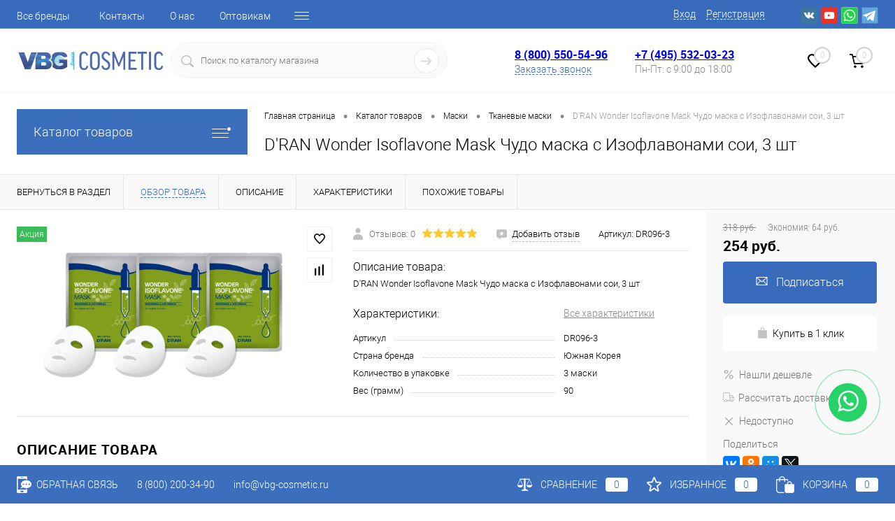

--- FILE ---
content_type: text/html; charset=UTF-8
request_url: https://vbg-cosmetic.ru/catalog/product/d-ran-dr096-3.html
body_size: 183539
content:

<!DOCTYPE html>
<html lang="ru">
	<head>
<link rel="preconnect" href="https://mc.yandex.ru" crossorigin /><link rel="preconnect" href="https://cdn.callibri.ru" crossorigin /><link rel="preconnect" href="https://track.leadhit.io" crossorigin /><link rel="preconnect" href="https://connect.facebook.net" crossorigin />
		<meta charset="UTF-8">
		<META NAME="viewport" content="width=device-width, initial-scale=1.0">
		<link rel="shortcut icon" type="image/x-icon" href="/bitrix/templates/dresscode/images/favicon.ico?v=1621421163?v=1621421163" />
		<meta http-equiv="X-UA-Compatible" content="IE=edge">
		<meta name="theme-color" content="#3498db">
																																								<meta http-equiv="Content-Type" content="text/html; charset=UTF-8" />
<meta name="robots" content="index, follow" />
<meta name="keywords" content="d'ran wonder isoflavone mask чудо маска с изофлавонами сои, 3 шт" />
<meta name="description" content="&amp;lt;h2&amp;gt;D'RAN Wonder Isoflavone Mask Чудо маска с Изофлавонами сои, 3 шт&amp;lt;/h2&amp;gt;
 &amp;lt;br&amp;gt;
 Маска на основе изофлавонов имеет антиоксидантные и противовоспалительные свойства, омолаживает кожу, защищает клетки тканей от повреждений, регулирует работу сальных желез. &amp;lt;br&amp;gt;
 &amp;lt;br&amp;gt;
 Богатый Экстрактами и Маслами состав увлажняет, питает, насыщает витаминами, восстанавливает, оказывает мощный омолаживающий эффект, успокаивает.&amp;lt;br&amp;gt;
&amp;lt;h3&amp;gt;&amp;lt;b&amp;gt;Активные компоненты&nbsp;&amp;lt;/b&amp;gt;&amp;lt;/h3&amp;gt;
 Ниациномид, Изафловоны сои, Масло Макадамии, Аллантоин, Лактобактерии на соевых бобов, Маточное молочко, Экстракт корня солодки, Экстракт китайской дереза, Экстракт овса, Экстракт зеленой фасоли, Экстракт соевых бобов, Экстракт портулака, Экстракт инжира, Экстракт семян ячменя, Экстракт древесного гриба Трутовик, Экстракт плодов граната, Экстракт соснового гриба Моцутаке, Экстракт риса, Экстракт гриба Ганодерма, Экстракт шелковицы белой, Экстракт Гинкго Билоба, Экстракт корня женьшеня, Экстракт многоцветкового горца, Экстракт красного женьшеня, Экстракт астрагала перепончатого, Аденозин&amp;lt;br&amp;gt;
 &amp;lt;br&amp;gt;
&amp;lt;h3 style=&amp;quot;font-weight: 400;&amp;quot;&amp;gt;&amp;lt;b&amp;gt;Применение&amp;lt;/b&amp;gt;&amp;lt;/h3&amp;gt;
 Используйте маску после очищение и тонизирования. Аккуратно расположите маску на лице: начиная с подбородка ко лбу. Оставьте на лице на 20-30 минут, затем снимите маску. Остатки средства слегка похлопайте для лучшего впитывания в кожу&amp;lt;br&amp;gt;" />
<link rel="canonical" href="https://vbg-cosmetic.ru/catalog/product/d-ran-dr096-3.html" />
<script data-skip-moving="true">(function(w, d, n) {var cl = "bx-core";var ht = d.documentElement;var htc = ht ? ht.className : undefined;if (htc === undefined || htc.indexOf(cl) !== -1){return;}var ua = n.userAgent;if (/(iPad;)|(iPhone;)/i.test(ua)){cl += " bx-ios";}else if (/Windows/i.test(ua)){cl += ' bx-win';}else if (/Macintosh/i.test(ua)){cl += " bx-mac";}else if (/Linux/i.test(ua) && !/Android/i.test(ua)){cl += " bx-linux";}else if (/Android/i.test(ua)){cl += " bx-android";}cl += (/(ipad|iphone|android|mobile|touch)/i.test(ua) ? " bx-touch" : " bx-no-touch");cl += w.devicePixelRatio && w.devicePixelRatio >= 2? " bx-retina": " bx-no-retina";var ieVersion = -1;if (/AppleWebKit/.test(ua)){cl += " bx-chrome";}else if (/Opera/.test(ua)){cl += " bx-opera";}else if (/Firefox/.test(ua)){cl += " bx-firefox";}ht.className = htc ? htc + " " + cl : cl;})(window, document, navigator);</script>


<style>:root{--ui-text-letter-spacing-auto:auto;--ui-text-letter-spacing-neg-3:-0.01em;--ui-text-letter-spacing-neg-2:-0.02em;--ui-text-letter-spacing-neg-1:-0.03em;--ui-text-letter-spacing-3:0.15em;--ui-text-letter-spacing-2:0.1em;--ui-text-letter-spacing-1:0.025em;--ui-text-decoration-style-dashed:dashed;--ui-text-decoration-style-wavy:wavy;--ui-text-decoration-style-dotted:dotted;--ui-text-decoration-style-double:double;--ui-text-decoration-style-solid:solid;--ui-text-decoration-line-overline:overline;--ui-text-decoration-line-line-through:line-through;--ui-text-decoration-line-underline:underline;--ui-text-transform-lowercase:lowercase;--ui-text-transform-uppercase:uppercase;--ui-text-transform-capitalize:capitalize;--ui-text-transform-none:none;--ui-space-inset-8xl:72px;--ui-space-inset-7xl:64px;--ui-space-inset-6xl:48px;--ui-space-inset-5xl:40px;--ui-space-inset-4xl:36px;--ui-space-inset-3xl:32px;--ui-space-inset-2xl:28px;--ui-space-inset-xl:24px;--ui-space-inset-lg:20px;--ui-space-inset-md:16px;--ui-space-inset-sm:12px;--ui-space-inset-xs:8px;--ui-space-inset-2xs:4px;--ui-space-inset-3xs:2px;--ui-space-inset-none:0;--ui-space-inline-8xl-neg:-72px;--ui-space-inline-7xl-neg:-64px;--ui-space-inline-6xl-neg:-48px;--ui-space-inline-5xl-neg:-40px;--ui-space-inline-4xl-neg:-36px;--ui-space-inline-3xl-neg:-32px;--ui-space-inline-2xl-neg:-28px;--ui-space-inline-xl-neg:-24px;--ui-space-inline-lg-neg:-20px;--ui-space-inline-md-neg:-16px;--ui-space-inline-sm-neg:-12px;--ui-space-inline-xs-neg:-8px;--ui-space-inline-2xs-neg:-4px;--ui-space-inline-3xs-neg:-2px;--ui-space-inline-8xl:72px;--ui-space-inline-7xl:64px;--ui-space-inline-6xl:48px;--ui-space-inline-5xl:40px;--ui-space-inline-4xl:36px;--ui-space-inline-3xl:32px;--ui-space-inline-2xl:28px;--ui-space-inline-xl:24px;--ui-space-inline-lg:20px;--ui-space-inline-md:16px;--ui-space-inline-sm:12px;--ui-space-inline-xs:8px;--ui-space-inline-2xs:4px;--ui-space-inline-3xs:2px;--ui-space-inline-none:0;--ui-space-stack-8xl-neg:-72px;--ui-space-stack-7xl-neg:-64px;--ui-space-stack-6xl-neg:-48px;--ui-space-stack-5xl-neg:-40px;--ui-space-stack-4xl-neg:-36px;--ui-space-stack-3xl-neg:-32px;--ui-space-stack-2xl-neg:-28px;--ui-space-stack-xl-neg:-24px;--ui-space-stack-lg-neg:-20px;--ui-space-stack-md-neg:-16px;--ui-space-stack-sm-neg:-12px;--ui-space-stack-xs-neg:-8px;--ui-space-stack-2xs-neg:-4px;--ui-space-stack-3xs-neg:-2px;--ui-space-stack-8xl:72px;--ui-space-stack-7xl:64px;--ui-space-stack-6xl:48px;--ui-space-stack-5xl:40px;--ui-space-stack-4xl:36px;--ui-space-stack-3xl:32px;--ui-space-stack-2xl:28px;--ui-space-stack-xl:24px;--ui-space-stack-lg:20px;--ui-space-stack-md:16px;--ui-space-stack-sm:12px;--ui-space-stack-xs:8px;--ui-space-stack-2xs:4px;--ui-space-stack-3xs:2px;--ui-space-stack-none:0;--ui-size-8xl:72px;--ui-size-7xl:64px;--ui-size-6xl:48px;--ui-size-5xl:40px;--ui-size-4xl:36px;--ui-size-3xl:32px;--ui-size-2xl:28px;--ui-size-xl:24px;--ui-size-lg:20px;--ui-size-md:16px;--ui-size-sm:12px;--ui-size-xs:8px;--ui-size-2xs:4px;--ui-size-3xs:2px;--ui-size-none:0;--ui-shadow-left-4xl:-16px 0px 24px 0px rgba(0,0,0,0.11);--ui-shadow-left-3xl:-12px 0px 17px 0px rgba(0,0,0,0.1);--ui-shadow-left-2xl:-8px 0px 10px 0px rgba(0,0,0,0.1);--ui-shadow-left-xl:-6px 0px 10px 0px rgba(0,0,0,0.1);--ui-shadow-left-l:-4px 0px 5px 0px rgba(0,0,0,0.08);--ui-shadow-left-m:-3px 0px 4px 0px rgba(0,0,0,0.08);--ui-shadow-left-s:-2px 0px 4px 0px rgba(0,0,0,0.08);--ui-shadow-left-xs:-2px 0px 2px 0px rgba(0,0,0,0.07);--ui-shadow-left-2xs:-1px 0px 2px 0px rgba(0,0,0,0.06);--ui-shadow-bottom-4xl:0px 16px 24px 0px rgba(0,0,0,0.11);--ui-shadow-bottom-3xl:0px 12px 17px 0px rgba(0,0,0,0.1);--ui-shadow-bottom-2xl:0px 8px 10px 0px rgba(0,0,0,0.1);--ui-shadow-bottom-xl:0px 6px 10px 0px rgba(0,0,0,0.1);--ui-shadow-bottom-l:0px 4px 5px 0px rgba(0,0,0,0.08);--ui-shadow-bottom-m:0px 3px 4px 0px rgba(0,0,0,0.08);--ui-shadow-bottom-s:0px 2px 4px 0px rgba(0,0,0,0.08);--ui-shadow-bottom-xs:0px 2px 2px 0px rgba(0,0,0,0.07);--ui-shadow-bottom-2xs:0px 1px 2px 0px rgba(0,0,0,0.06);--ui-shadow-right-4xl:16px 0px 24px 0px rgba(0,0,0,0.11);--ui-shadow-right-3xl:12px 0px 17px 0px rgba(0,0,0,0.1);--ui-shadow-right-2xl:8px 0px 10px 0px rgba(0,0,0,0.1);--ui-shadow-right-xl:6px 0px 10px 0px rgba(0,0,0,0.1);--ui-shadow-right-l:4px 0px 5px 0px rgba(0,0,0,0.08);--ui-shadow-right-m:3px 0px 4px 0px rgba(0,0,0,0.08);--ui-shadow-right-s:2px 0px 4px 0px rgba(0,0,0,0.08);--ui-shadow-right-xs:2px 0px 2px 0px rgba(0,0,0,0.07);--ui-shadow-right-2xs:1px 0px 2px 0px rgba(0,0,0,0.06);--ui-shadow-top-4xl:0px -16px 24px 0px rgba(0,0,0,0.11);--ui-shadow-top-3xl:0px -12px 17px 0px rgba(0,0,0,0.1);--ui-shadow-top-2xl:0px -8px 10px 0px rgba(0,0,0,0.1);--ui-shadow-top-xl:0px -6px 10px 0px rgba(0,0,0,0.1);--ui-shadow-top-l:0px -4px 5px 0px rgba(0,0,0,0.08);--ui-shadow-top-m:0px -3px 4px 0px rgba(0,0,0,0.08);--ui-shadow-top-s:0px -2px 4px 0px rgba(0,0,0,0.08);--ui-shadow-top-xs:0px -2px 2px 0px rgba(0,0,0,0.07);--ui-shadow-top-2xs:0px -1px 2px 0px rgba(0,0,0,0.06);--ui-opacity-none:0;--ui-opacity-full:1;--ui-opacity-90:0.9;--ui-opacity-80:0.8;--ui-opacity-70:0.7;--ui-opacity-60:0.6;--ui-opacity-50:0.5;--ui-opacity-40:0.4;--ui-opacity-30:0.3;--ui-opacity-20:0.2;--ui-opacity-10:0.1;--ui-opacity-5:0.05;--ui-font-line-height-3xl:2;--ui-font-line-height-2xl:1.75;--ui-font-line-height-xl:1.62;--ui-font-line-height-lg:1.5;--ui-font-line-height-md:1.4;--ui-font-line-height-sm:1.35;--ui-font-line-height-2xs:1.3;--ui-font-line-height-3xs:1.2;--ui-font-line-height-reset:1;--ui-font-size-5xl:28px;--ui-font-size-4xl:24px;--ui-font-size-3xl:22px;--ui-font-size-2xl:18px;--ui-font-size-xl:16px;--ui-font-size-lg:15px;--ui-font-size-md:14px;--ui-font-size-sm:13px;--ui-font-size-xs:12px;--ui-font-size-3xs:11px;--ui-font-size-4xs:10px;--ui-font-size-5xs:9px;--ui-font-size-6xs:8px;--ui-font-size-7xs:7px;--ui-font-weight-extra-black:950;--ui-font-weight-black:900;--ui-font-weight-extra-bold:800;--ui-font-weight-bold:700;--ui-font-weight-semi-bold:600;--ui-font-weight-medium:500;--ui-font-weight-normal:400;--ui-font-weight-regular:400;--ui-font-weight-light:300;--ui-font-weight-extra-light:200;--ui-font-weight-thin:100;--ui-font-family-helvetica:"Helvetica Neue",Helvetica,Arial,sans-serif;--ui-font-family-system-mono:ui-monospace,SFMono-Regular,"SF Mono",Consolas,"Liberation Mono",Menlo,monospace;--ui-font-family-system:system-ui,-apple-system,BlinkMacSystemFont,"Segoe UI",Roboto,Ubuntu,"Helvetica Neue",Arial,sans-serif,'Apple Color Emoji','Segoe UI Emoji','Segoe UI Symbol';--ui-color-palette-beige-base:#fdfae1;--ui-color-palette-beige-base-rgb:253,250,225;--ui-color-palette-gray-02:#f8fafb;--ui-color-palette-gray-02-rgb:248,250,251;--ui-color-palette-gray-03:#f5f7f8;--ui-color-palette-gray-03-rgb:245,247,248;--ui-color-palette-gray-04:#f1f4f6;--ui-color-palette-gray-04-rgb:241,244,246;--ui-color-palette-gray-05:#eef2f4;--ui-color-palette-gray-05-rgb:238,242,244;--ui-color-palette-gray-90:#525c69;--ui-color-palette-gray-90-rgb:82,92,105;--ui-color-palette-gray-80:#6a737f;--ui-color-palette-gray-80-rgb:106,115,127;--ui-color-palette-gray-70:#828b95;--ui-color-palette-gray-70-rgb:130,139,149;--ui-color-palette-gray-60:#959ca4;--ui-color-palette-gray-60-rgb:149,156,164;--ui-color-palette-gray-50:#a8adb4;--ui-color-palette-gray-50-rgb:168,173,180;--ui-color-palette-gray-40:#bdc1c6;--ui-color-palette-gray-40-rgb:189,193,198;--ui-color-palette-gray-35:#c9ccd0;--ui-color-palette-gray-35-rgb:201,204,208;--ui-color-palette-gray-30:#d5d7db;--ui-color-palette-gray-30-rgb:213,215,219;--ui-color-palette-gray-20:#dfe0e3;--ui-color-palette-gray-20-rgb:223,224,227;--ui-color-palette-gray-15:#e6e7e9;--ui-color-palette-gray-15-rgb:230,231,233;--ui-color-palette-gray-10:#edeef0;--ui-color-palette-gray-10-rgb:237,238,240;--ui-color-palette-red-solid:#f0371b;--ui-color-palette-red-solid-rgb:240,55,27;--ui-color-palette-red-95:#800602;--ui-color-palette-red-95-rgb:128,6,2;--ui-color-palette-red-90:#9a0703;--ui-color-palette-red-90-rgb:154,7,3;--ui-color-palette-red-80:#c21b16;--ui-color-palette-red-80-rgb:194,27,22;--ui-color-palette-red-70:#e92f2a;--ui-color-palette-red-70-rgb:233,47,42;--ui-color-palette-red-60:#f4433e;--ui-color-palette-red-60-rgb:244,67,62;--ui-color-palette-red-50:#ff5752;--ui-color-palette-red-50-rgb:255,87,82;--ui-color-palette-red-45:#ff7c78;--ui-color-palette-red-45-rgb:255,124,120;--ui-color-palette-red-40:#ff9a97;--ui-color-palette-red-40-rgb:255,154,151;--ui-color-palette-red-30:#ffcdcc;--ui-color-palette-red-30-rgb:255,205,204;--ui-color-palette-red-25:#ffdcdb;--ui-color-palette-red-25-rgb:255,220,219;--ui-color-palette-red-20:#ffe8e8;--ui-color-palette-red-20-rgb:255,232,232;--ui-color-palette-red-10:#fff8f8;--ui-color-palette-red-10-rgb:255,248,248;--ui-color-palette-orange-95:#614000;--ui-color-palette-orange-95-rgb:97,64,0;--ui-color-palette-orange-90:#7a5100;--ui-color-palette-orange-90-rgb:122,81,0;--ui-color-palette-orange-80:#9f6a00;--ui-color-palette-orange-80-rgb:159,106,0;--ui-color-palette-orange-70:#c48300;--ui-color-palette-orange-70-rgb:196,131,0;--ui-color-palette-orange-60:#e89b06;--ui-color-palette-orange-60-rgb:232,155,6;--ui-color-palette-orange-50:#ffa900;--ui-color-palette-orange-50-rgb:255,169,0;--ui-color-palette-orange-40:#ffc34d;--ui-color-palette-orange-40-rgb:255,195,77;--ui-color-palette-orange-30:#ffe1a6;--ui-color-palette-orange-30-rgb:255,225,166;--ui-color-palette-orange-25:#ffe9be;--ui-color-palette-orange-25-rgb:255,233,190;--ui-color-palette-orange-20:#fff1d6;--ui-color-palette-orange-20-rgb:255,241,214;--ui-color-palette-orange-10:#fffaf0;--ui-color-palette-orange-10-rgb:255,250,240;--ui-color-palette-green-95:#3d4f00;--ui-color-palette-green-95-rgb:61,79,0;--ui-color-palette-green-90:#506900;--ui-color-palette-green-90-rgb:80,105,0;--ui-color-palette-green-80:#688800;--ui-color-palette-green-80-rgb:104,136,0;--ui-color-palette-green-70:#7fa800;--ui-color-palette-green-70-rgb:127,168,0;--ui-color-palette-green-60:#8dbb00;--ui-color-palette-green-60-rgb:141,187,0;--ui-color-palette-green-55:#9dcf00;--ui-color-palette-green-55-rgb:157,207,0;--ui-color-palette-green-50:#9dcf00;--ui-color-palette-green-50-rgb:157,207,0;--ui-color-palette-green-40:#bbde4d;--ui-color-palette-green-40-rgb:187,222,77;--ui-color-palette-green-35:#cfe780;--ui-color-palette-green-35-rgb:207,231,128;--ui-color-palette-green-30:#e2f1b3;--ui-color-palette-green-30-rgb:226,241,179;--ui-color-palette-green-25:#faf6c3;--ui-color-palette-green-25-rgb:250,246,195;--ui-color-palette-green-20:#f1fbd0;--ui-color-palette-green-20-rgb:241,251,208;--ui-color-palette-green-10:#fafded;--ui-color-palette-green-10-rgb:250,253,237;--ui-color-palette-blue-95:#004f69;--ui-color-palette-blue-95-rgb:0,79,105;--ui-color-palette-blue-90:#006484;--ui-color-palette-blue-90-rgb:0,100,132;--ui-color-palette-blue-80:#00789e;--ui-color-palette-blue-80-rgb:0,120,158;--ui-color-palette-blue-70:#008dba;--ui-color-palette-blue-70-rgb:0,141,186;--ui-color-palette-blue-60:#11a9d9;--ui-color-palette-blue-60-rgb:17,169,217;--ui-color-palette-blue-50:#2fc6f6;--ui-color-palette-blue-50-rgb:47,198,246;--ui-color-palette-blue-40:#7fdefc;--ui-color-palette-blue-40-rgb:127,222,252;--ui-color-palette-blue-30:#c3f0ff;--ui-color-palette-blue-30-rgb:195,240,255;--ui-color-palette-blue-25:#d3f4ff;--ui-color-palette-blue-25-rgb:211,244,255;--ui-color-palette-blue-20:#e5f9ff;--ui-color-palette-blue-20-rgb:229,249,255;--ui-color-palette-blue-15:#ecfafe;--ui-color-palette-blue-15-rgb:236,250,254;--ui-color-palette-blue-10:#f4fcfe;--ui-color-palette-blue-10-rgb:244,252,254;--ui-color-palette-white-base:#ffffff;--ui-color-palette-white-base-rgb:255,255,255;--ui-color-palette-black-base:#333333;--ui-color-palette-black-base-rgb:51,51,51;--ui-color-palette-black-solid:#000000;--ui-color-palette-black-solid-rgb:0,0,0;--ui-color-overlay-base:rgba(255,255,255,0.5);--ui-color-accent-yellow:#fef3b8;--ui-color-accent-yellow-rgb:254,243,184;--ui-color-accent-purple:#a77bde;--ui-color-accent-purple-rgb:167,123,222;--ui-color-accent-turquoise:#05b5ab;--ui-color-accent-turquoise-rgb:5,181,171;--ui-color-accent-green:#29ad49;--ui-color-accent-green-rgb:41,173,73;--ui-color-accent-brown:#ae914b;--ui-color-accent-brown-rgb:174,145,75;--ui-color-accent-pink:#fb6dba;--ui-color-accent-pink-rgb:251,109,186;--ui-color-accent-aqua:#55d0e0;--ui-color-accent-aqua-rgb:85,208,224;--ui-color-accent-light-blue:#559be6;--ui-color-accent-light-blue-rgb:85,155,230;--ui-color-tag-9:#e2e3e5;--ui-color-tag-9-rgb:226,227,229;--ui-color-tag-8:#ccd3dd;--ui-color-tag-8-rgb:204,211,221;--ui-color-tag-7:#dfc684;--ui-color-tag-7-rgb:223,198,132;--ui-color-tag-6:#ace5ec;--ui-color-tag-6-rgb:172,229,236;--ui-color-tag-5:#c2d1f0;--ui-color-tag-5-rgb:194,209,240;--ui-color-tag-4:#87eda0;--ui-color-tag-4-rgb:135,237,160;--ui-color-tag-3:#dbf087;--ui-color-tag-3-rgb:219,240,135;--ui-color-tag-2:#00baf2;--ui-color-tag-2-rgb:0,186,242;--ui-color-tag-1:#bcedfc;--ui-color-tag-1-rgb:188,237,252;--ui-color-link-primary-base:#2066b0;--ui-color-link-primary-base-rgb:32,102,176;--ui-color-background-none:none;--ui-color-background-transparent:transparent;--ui-border-width-thick:2px;--ui-border-width-thin:1px;--ui-border-radius-pill:99rem;--ui-border-radius-circle:50%;--ui-border-radius-3xl:20px;--ui-border-radius-2xl:16px;--ui-border-radius-xl:14px;--ui-border-radius-lg:12px;--ui-border-radius-md:10px;--ui-border-radius-sm:8px;--ui-border-radius-xs:6px;--ui-border-radius-2xs:4px;--ui-border-radius-3xs:2px;--ui-border-radius-none:0;--ui-typography-text-lg-font-weight:400;--ui-typography-text-lg-line-height:1.4;--ui-typography-text-lg-font-size:var(--ui-font-size-lg);--ui-typography-text-md-font-weight:400;--ui-typography-text-md-line-height:1.4;--ui-typography-text-md-font-size:var(--ui-font-size-md);--ui-typography-text-sm-font-weight:400;--ui-typography-text-sm-line-height:1.4;--ui-typography-text-sm-font-size:var(--ui-font-size-sm);--ui-typography-text-xs-font-weight:400;--ui-typography-text-xs-line-height:1.35;--ui-typography-text-xs-font-size:var(--ui-font-size-xs);--ui-typography-heading-h6-color:var(--ui-color-palette-black-base);--ui-typography-heading-h6-font-weight:600;--ui-typography-heading-h6-line-height:1.4;--ui-typography-heading-h6-font-size:var(--ui-font-size-md);--ui-typography-heading-h5-color:var(--ui-color-palette-black-base);--ui-typography-heading-h5-font-weight:400;--ui-typography-heading-h5-line-height:1.35;--ui-typography-heading-h5-font-size:var(--ui-font-size-xl);--ui-typography-heading-h4-color:var(--ui-color-palette-black-base);--ui-typography-heading-h4-font-weight:400;--ui-typography-heading-h4-line-height:1.35;--ui-typography-heading-h4-font-size:var(--ui-font-size-2xl);--ui-typography-heading-h3-color:var(--ui-color-palette-black-base);--ui-typography-heading-h3-font-weight:300;--ui-typography-heading-h3-line-height:1.3;--ui-typography-heading-h3-font-size:var(--ui-font-size-3xl);--ui-typography-heading-h2-color:var(--ui-color-palette-black-base);--ui-typography-heading-h2-font-weight:300;--ui-typography-heading-h2-line-height:1.3;--ui-typography-heading-h2-font-size:var(--ui-font-size-4xl);--ui-typography-heading-h1-color:var(--ui-color-palette-black-base);--ui-typography-heading-h1-font-weight:300;--ui-typography-heading-h1-line-height:1.2;--ui-typography-heading-h1-font-size:var(--ui-font-size-5xl);--ui-color-base-default:var(--ui-color-palette-black-base);--ui-color-base-default-rgb:var(--ui-color-palette-black-base-rgb);--ui-color-base-solid:var(--ui-color-palette-black-solid);--ui-color-base-solid-rgb:var(--ui-color-palette-black-solid-rgb);--ui-color-base-05:var(--ui-color-palette-gray-05);--ui-color-base-05-rgb:var(--ui-color-palette-gray-05-rgb);--ui-color-base-04:var(--ui-color-palette-gray-04);--ui-color-base-04-rgb:var(--ui-color-palette-gray-04-rgb);--ui-color-base-03:var(--ui-color-palette-gray-03);--ui-color-base-03-rgb:var(--ui-color-palette-gray-03-rgb);--ui-color-base-02:var(--ui-color-palette-gray-02);--ui-color-base-02-rgb:var(--ui-color-palette-gray-02-rgb);--ui-color-base-90:var(--ui-color-palette-gray-90);--ui-color-base-90-rgb:var(--ui-color-palette-gray-90-rgb);--ui-color-base-80:var(--ui-color-palette-gray-80);--ui-color-base-80-rgb:var(--ui-color-palette-gray-80-rgb);--ui-color-base-70:var(--ui-color-palette-gray-70);--ui-color-base-70-rgb:var(--ui-color-palette-gray-70-rgb);--ui-color-base-60:var(--ui-color-palette-gray-60);--ui-color-base-60-rgb:var(--ui-color-palette-gray-60-rgb);--ui-color-base-50:var(--ui-color-palette-gray-50);--ui-color-base-50-rgb:var(--ui-color-palette-gray-50-rgb);--ui-color-base-40:var(--ui-color-palette-gray-40);--ui-color-base-40-rgb:var(--ui-color-palette-gray-40-rgb);--ui-color-base-35:var(--ui-color-palette-gray-35);--ui-color-base-35-rgb:var(--ui-color-palette-gray-35-rgb);--ui-color-base-30:var(--ui-color-palette-gray-30);--ui-color-base-30-rgb:var(--ui-color-palette-gray-30-rgb);--ui-color-base-20:var(--ui-color-palette-gray-20);--ui-color-base-20-rgb:var(--ui-color-palette-gray-20-rgb);--ui-color-base-15:var(--ui-color-palette-gray-15);--ui-color-base-15-rgb:var(--ui-color-palette-gray-15-rgb);--ui-color-base-10:var(--ui-color-palette-gray-10);--ui-color-base-10-rgb:var(--ui-color-palette-gray-10-rgb);--ui-color-background-note:var(--ui-color-palette-beige-base);--ui-color-background-note-rgb:var(--ui-color-palette-beige-base-rgb);--ui-color-background-on-alert:var(--ui-color-palette-red-70);--ui-color-background-on-alert-rgb:var(--ui-color-palette-red-70-rgb);--ui-color-background-alert:var(--ui-color-palette-red-20);--ui-color-background-alert-rgb:var(--ui-color-palette-red-20-rgb);--ui-color-background-on-warning:var(--ui-color-palette-orange-70);--ui-color-background-on-warning-rgb:var(--ui-color-palette-orange-70-rgb);--ui-color-background-warning:var(--ui-color-palette-orange-20);--ui-color-background-warning-rgb:var(--ui-color-palette-orange-20-rgb);--ui-color-background-on-success:var(--ui-color-palette-green-70);--ui-color-background-on-success-rgb:var(--ui-color-palette-green-70-rgb);--ui-color-background-success:var(--ui-color-palette-green-20);--ui-color-background-success-rgb:var(--ui-color-palette-green-20-rgb);--ui-color-background-on-info:var(--ui-color-palette-blue-70);--ui-color-background-on-info-rgb:var(--ui-color-palette-blue-70-rgb);--ui-color-background-info:var(--ui-color-palette-blue-20);--ui-color-background-info-rgb:var(--ui-color-palette-blue-20-rgb);--ui-color-background-tertiary:var(--ui-color-palette-gray-05);--ui-color-background-tertiary-rgb:var(--ui-color-palette-gray-05-rgb);--ui-color-background-secondary:var(--ui-color-palette-gray-10);--ui-color-background-secondary-rgb:var(--ui-color-palette-gray-10-rgb);--ui-color-background-primary:var(--ui-color-palette-white-base);--ui-color-background-primary-rgb:var(--ui-color-palette-white-base-rgb);--ui-color-text-warning:var(--ui-color-palette-orange-50);--ui-color-text-warning-rgb:var(--ui-color-palette-orange-50-rgb);--ui-color-text-alert:var(--ui-color-palette-red-50);--ui-color-text-alert-rgb:var(--ui-color-palette-red-50-rgb);--ui-color-text-subtle:var(--ui-color-palette-gray-70);--ui-color-text-subtle-rgb:var(--ui-color-palette-gray-70-rgb);--ui-color-text-secondary:var(--ui-color-palette-gray-90);--ui-color-text-secondary-rgb:var(--ui-color-palette-gray-90-rgb);--ui-color-text-primary:var(--ui-color-palette-black-base);--ui-color-text-primary-rgb:var(--ui-color-palette-black-base-rgb);--ui-color-extranet:var(--ui-color-palette-orange-60);--ui-color-extranet-rgb:var(--ui-color-palette-orange-60-rgb);--ui-color-on-primary-alt:var(--ui-color-palette-white-base);--ui-color-on-primary-alt-rgb:var(--ui-color-palette-white-base-rgb);--ui-color-primary-alt:var(--ui-color-palette-green-50);--ui-color-primary-alt-rgb:var(--ui-color-palette-green-50-rgb);--ui-color-on-primary:var(--ui-color-palette-white-base);--ui-color-on-primary-rgb:var(--ui-color-palette-white-base-rgb);--ui-color-primary:var(--ui-color-palette-blue-50);--ui-color-primary-rgb:var(--ui-color-palette-blue-50-rgb)} .ui-typography-heading-h1{font-size:var(--ui-typography-heading-h1-font-size);line-height:var(--ui-typography-heading-h1-line-height);font-weight:var(--ui-typography-heading-h1-font-weight);color:var(--ui-typography-heading-h1-color)} .ui-typography-heading-h2{font-size:var(--ui-typography-heading-h2-font-size);line-height:var(--ui-typography-heading-h2-line-height);font-weight:var(--ui-typography-heading-h2-font-weight);color:var(--ui-typography-heading-h2-color)} .ui-typography-heading-h3{font-size:var(--ui-typography-heading-h3-font-size);line-height:var(--ui-typography-heading-h3-line-height);font-weight:var(--ui-typography-heading-h3-font-weight);color:var(--ui-typography-heading-h3-color)} .ui-typography-heading-h4{font-size:var(--ui-typography-heading-h4-font-size);line-height:var(--ui-typography-heading-h4-line-height);font-weight:var(--ui-typography-heading-h4-font-weight);color:var(--ui-typography-heading-h4-color)} .ui-typography-heading-h5{font-size:var(--ui-typography-heading-h5-font-size);line-height:var(--ui-typography-heading-h5-line-height);font-weight:var(--ui-typography-heading-h5-font-weight);color:var(--ui-typography-heading-h5-color)} .ui-typography-heading-h6{font-size:var(--ui-typography-heading-h6-font-size);line-height:var(--ui-typography-heading-h6-line-height);font-weight:var(--ui-typography-heading-h6-font-weight);color:var(--ui-typography-heading-h6-color)} .ui-typography-text-xs{font-size:var(--ui-typography-text-xs-font-size);line-height:var(--ui-typography-text-xs-line-height);font-weight:var(--ui-typography-text-xs-font-weight)} .ui-typography-text-sm{font-size:var(--ui-typography-text-sm-font-size);line-height:var(--ui-typography-text-sm-line-height);font-weight:var(--ui-typography-text-sm-font-weight)} .ui-typography-text-md{font-size:var(--ui-typography-text-md-font-size);line-height:var(--ui-typography-text-md-line-height);font-weight:var(--ui-typography-text-md-font-weight)} .ui-typography-text-lg{font-size:var(--ui-typography-text-lg-font-size);line-height:var(--ui-typography-text-lg-line-height);font-weight:var(--ui-typography-text-lg-font-weight)}</style>

<style>.popup-window{background-color:#fff;-webkit-box-shadow:0 7px 21px rgba(83,92,105,.12),0 -1px 6px 0 rgba(83,92,105,.06);box-shadow:0 7px 21px rgba(83,92,105,.12),0 -1px 6px 0 rgba(83,92,105,.06);padding:10px;font:13px var(--ui-font-family-primary,var(--ui-font-family-helvetica));-webkit-box-sizing:border-box;box-sizing:border-box;display:-webkit-box;display:-ms-flexbox;display:flex;-webkit-box-orient:vertical;-webkit-box-direction:normal;-ms-flex-direction:column;flex-direction:column;-webkit-box-pack:stretch;-ms-flex-pack:stretch;justify-content:stretch;border-radius:var(--popup-window-border-radius);will-change:opacity} .popup-window-disable-scroll{overflow:hidden} .popup-window.--fixed{position:fixed !important} .popup-window[style*="block"]{display:-webkit-box !important;display:-ms-flexbox !important;display:flex !important} .popup-window.popup-window-with-titlebar{padding:0 10px 10px} .popup-window-delimiter{background-color:#f0f1f2;display:block;height:1px;line-height:1px} .popup-window-delimiter-section{display:-webkit-box;display:-ms-flexbox;display:flex;margin:5px 0 8px 0;text-align:center} .popup-window-delimiter-section:before,.popup-window-delimiter-section:after{display:block;content:"";-webkit-box-flex:1;-ms-flex:1;flex:1;min-width:15px;position:relative;top:8px;height:1px;background-color:#f0f1f2} .popup-window-delimiter-text{position:relative;top:2px;padding:0 12px;background:#fff;color:#b1b6bc;font-size:10px;font-weight:var(--ui-font-weight-bold);text-transform:uppercase;white-space:nowrap;overflow-x:hidden;-o-text-overflow:ellipsis;text-overflow:ellipsis;text-align:center;-webkit-box-sizing:border-box;box-sizing:border-box} .popup-window-buttons{text-align:center;padding:20px 0 10px;position:relative} .popup-window-button{display:inline-block;height:39px;line-height:39px;margin:0 12px 0 0;background:#ecedef;border-radius:var(--popup-window-button-border-radius,2px);cursor:pointer;color:#7a818a;font-family:var(--ui-font-family-secondary,var(--ui-font-family-open-sans));font-weight:var(--ui-font-weight-bold,700);font-size:12px;outline:none;padding:0 18px;vertical-align:middle;text-decoration:none;text-transform:uppercase;text-shadow:none;white-space:nowrap;-webkit-box-shadow:0 0 0 1px #c6cdd3 inset;box-shadow:0 0 0 1px #c6cdd3 inset;-webkit-font-smoothing:antialiased;-webkit-transition:background-color 0.2s linear,color 0.2s linear;-o-transition:background-color 0.2s linear,color 0.2s linear;transition:background-color 0.2s linear,color 0.2s linear} .popup-window-button:before,.popup-window-button:after{display:none} .popup-window-button:hover{background:#cfd4d8;color:#535c69} .popup-window-button:last-child{margin-right:0} .popup-window-button-accept,.popup-window-button-create{background:#bbed21;-webkit-box-shadow:none;box-shadow:none;color:#535c69} .popup-window-button-accept:hover,.popup-window-button-create:hover{background:#d2f95f;color:#535c69} .popup-window-button-wait{color:transparent !important;position:relative} .popup-window-button-wait .popup-window-button-text{opacity:0} .popup-window-button-wait:before{background:none !important;-webkit-box-shadow:inset 0 0 0 1px #fff;box-shadow:inset 0 0 0 1px #fff;border-radius:50%;color:#fff;display:block !important;content:'_' !important;font-size:10px;font-family:var(--ui-font-family-primary,var(--ui-font-family-helvetica));line-height:10px;height:21px;top:10px;left:50%;margin:0 0 0 -11px;padding-right:6px;position:absolute;text-align:right;width:15px} .popup-window-button-wait:after{background:#fff !important;content:' ' !important;display:block !important;height:7px;position:absolute;top:13px;left:50%;padding:0;width:1px;-webkit-transform-origin:0 100%;-ms-transform-origin:0 100%;transform-origin:0 100%;-webkit-animation:popup-window-button-animation 1s infinite linear;animation:popup-window-button-animation 1s infinite linear} .popup-window-button-create.popup-window-button-wait:before,.popup-window-button-accept.popup-window-button-wait:before{color:#535c69;-webkit-box-shadow:inset 0 0 0 1px #535c69;box-shadow:inset 0 0 0 1px #535c69} .popup-window-button-create.popup-window-button-wait:after,.popup-window-button-accept.popup-window-button-wait:after{background:#535c69 !important} @-webkit-keyframes popup-window-button-animation{0%{-webkit-transform:rotate(0deg);transform:rotate(0deg)} 100%{-webkit-transform:rotate(360deg);transform:rotate(360deg)} } @keyframes popup-window-button-animation{0%{-webkit-transform:rotate(0deg);transform:rotate(0deg)} 100%{-webkit-transform:rotate(360deg);transform:rotate(360deg)} } .popup-window-button-decline{background:#f1361b;color:#fff;-webkit-box-shadow:none;box-shadow:none} .popup-window-button-decline:hover{background:#cc1a00;color:#fff} .popup-window-button-cancel{font-weight:normal} .popup-window-button-blue{background-color:#3bc8f5;-webkit-box-shadow:none;box-shadow:none;color:#fff} .popup-window-button-blue:hover{background-color:#3fddff;color:#fff} .popup-window-button-blue:active{background-color:#13b1e3;color:#fff} .popup-window-button-link,.popup-window-button-link-cancel,.popup-window-button-link:hover,.popup-window-button-link:active{background:none;-webkit-box-shadow:none;box-shadow:none} .popup-window-button-link{border-bottom:1px solid #c0c2c5;border-radius:0;color:#535c69;cursor:pointer;height:17px;line-height:17px;-webkit-transition:border-bottom-color 0.15s linear;-o-transition:border-bottom-color 0.15s linear;transition:border-bottom-color 0.15s linear;padding:0} .popup-window-button-link:hover,.popup-window-button-link:active{border-bottom-color:#535c69;color:#535c69;line-height:17px;height:17px} .popup-window-button-link-cancel{color:#f1361b;border-bottom-color:#ffb4a9} .popup-window-button.popup-window-button-link-cancel:hover,.popup-window-button.popup-window-button-link-cancel:active{border-bottom-color:#f1361b;color:#f1361b} .popup-window-button-disable{cursor:default;opacity:0.3} .popup-window-titlebar{height:49px} .popup-window-titlebar-text,.popup-window-titlebar-text-version{-webkit-box-sizing:border-box;box-sizing:border-box;color:#80868e;display:inline-block;font-size:14px;font-weight:var(--ui-font-weight-bold);max-width:100%;line-height:49px;overflow:hidden;padding:0 30px 0 4px;-o-text-overflow:ellipsis;text-overflow:ellipsis;white-space:nowrap} .popup-window-titlebar-text-version{font-weight:normal;font-size:13px;padding-left:0} .popup-window-content{-webkit-box-sizing:border-box;box-sizing:border-box;-webkit-box-flex:1;-ms-flex:1;flex:1;border-radius:var(--popup-window-content-border-radius);scrollbar-width:thin;scrollbar-color:var(--popup-window-scrollbar-thumb-background,rgba(82,92,105,0.2))} .popup-window-content::-webkit-scrollbar{width:12px} .popup-window-content::-webkit-scrollbar-track{background-color:var(--popup-window-scrollbar-track-background,rgba(82,92,105,0.05));margin:8px 0;border-right:4px solid transparent;border-left:4px solid transparent;background-clip:content-box} .popup-window-content::-webkit-scrollbar-thumb{background-color:var(--popup-window-scrollbar-thumb-background,rgba(82,92,105,0.2));margin:8px 0;border-right:4px solid transparent;border-left:4px solid transparent;background-clip:content-box} .popup-window-content::-webkit-scrollbar-thumb:hover{background-color:var(--popup-window-scrollbar-thumb-hover-background,rgba(82,92,105,0.5))} .popup-window-with-titlebar .popup-window-content,.popup-window-content-gray .popup-window-content{background-color:#eef2f4} .popup-window-content-white .popup-window-content{background-color:#fff} .popup-window-with-titlebar .popup-window-content{padding:20px} .popup-window-close-icon{cursor:pointer;height:27px;outline:none;opacity:0.5;position:absolute;right:3px;top:5px;width:27px;-webkit-transition:opacity 0.2s linear;-o-transition:opacity 0.2s linear;transition:opacity 0.2s linear} .popup-window-close-icon:after{display:block;position:absolute;top:50%;left:50%;-webkit-transform:translate3d(-50%,-50%,0);transform:translate3d(-50%,-50%,0);width:10px;height:10px;background-image:url("data:image/svg+xml;charset=utf-8,%3Csvg width='10' height='10' fill='none' xmlns='http://www.w3.org/2000/svg'%3E%3Cpath d='M8.666.621a.5.5 0 00-.707 0L5.002 3.58 2.044.62a.5.5 0 00-.707 0l-.714.714a.5.5 0 000 .707L3.581 5 .623 7.957a.5.5 0 000 .708l.714.713a.5.5 0 00.707 0L5.002 6.42l2.957 2.958a.5.5 0 00.708 0l.713-.714a.5.5 0 000-.707L6.422 5 9.38 2.042a.5.5 0 000-.707L8.666.62z' fill='%23828b95'/%3E%3C/svg%3E");background-repeat:no-repeat;background-size:cover;content:""} .popup-window-close-icon.--large:after{width:12px;height:12px;background-image:url("data:image/svg+xml;charset=utf-8,%3Csvg width='12' height='12' fill='none' xmlns='http://www.w3.org/2000/svg'%3E%3Cpath fill-rule='evenodd' clip-rule='evenodd' d='M7.664 6l3.89 3.891a.6.6 0 010 .848l-.813.815a.6.6 0 01-.85 0l-3.89-3.89-3.89 3.89a.6.6 0 01-.849 0l-.814-.815a.6.6 0 010-.848l3.89-3.89L.448 2.11a.6.6 0 010-.849l.814-.814a.6.6 0 01.849 0L6 4.337l3.89-3.89a.6.6 0 01.85 0l.814.814a.6.6 0 010 .849L7.665 6z' fill='%23828b95'/%3E%3C/svg%3E")} .popup-window-close-icon.--large{top:10px;right:10px} .popup-window-close-icon.popup-window-titlebar-close-icon.--large,.popup-window-titlebar-close-icon{top:10px;right:7px} .popup-window-close-icon:hover{opacity:1} .popup-window-angly{display:none;height:22px;position:absolute;overflow:hidden;width:33px;pointer-events:none} .popup-window-angly--arrow{background-color:#fff;-webkit-box-shadow:0 0 21px rgba(83,92,105,.13);box-shadow:0 0 21px rgba(83,92,105,.13);content:'';height:15px;position:absolute;left:9px;top:16px;-webkit-transform:rotate(45deg);-ms-transform:rotate(45deg);transform:rotate(45deg);-webkit-transform-origin:50% 50%;-ms-transform-origin:50% 50%;transform-origin:50% 50%;width:15px} .popup-window-angly-top{display:block;left:10px;margin:0;top:-22px} .popup-window-angly-top .popup-window-angly--arrow{} .popup-window-angly-right{display:block;right:-17px;top:10px;height:30px;width:17px} .popup-window-angly-right .popup-window-angly--arrow{left:-9px;top:8px} .popup-window-angly-bottom{bottom:-20px;display:block;height:20px;margin-left:10px} .popup-window-angly-bottom .popup-window-angly--arrow{top:-9px} .popup-window-angly-left{display:block;left:-14px;top:10px;height:30px;width:14px} .popup-window-angly-left .popup-window-angly--arrow{left:8px;top:8px} .popup-window-overlay{position:absolute;top:0;left:0;display:none;background:#333;filter:progid:DXImageTransform.Microsoft.Alpha(opacity=50);-moz-opacity:0.5;opacity:0.5} .popup-window-resize{opacity:0;-webkit-transition:opacity .3s;-o-transition:opacity .3s;transition:opacity .3s;position:absolute;right:2px;bottom:2px;width:12px;height:12px;background-image:url("[data-uri]");background-repeat:no-repeat;background-position:center;cursor:nwse-resize} .popup-window:hover .popup-window-resize{opacity:1} .menu-popup{padding:8px 0} .menu-popup-title{margin:0 0 7px 0;padding:0 0 0 4px;color:#4c4c4c;white-space:nowrap;font:normal normal normal 12px/normal var(--ui-font-family-primary,var(--ui-font-family-helvetica))} .menu-popup .menu-popup-item{background-color:transparent;display:-webkit-box;display:-ms-flexbox;display:flex;-webkit-box-align:center;-ms-flex-align:center;align-items:center;cursor:pointer;height:36px;position:relative;text-decoration:none;outline:none;white-space:nowrap} .menu-popup .menu-popup-item[style*="block"]{display:-webkit-box !important;display:-ms-flexbox !important;display:flex !important} .menu-popup .menu-popup-item-disabled{pointer-events:none;opacity:0.4;cursor:default} .menu-popup .menu-popup-item-disabled .main-ui-loader-svg-circle{stroke:#4a4e53;stroke-width:3} .menu-popup-item-icon{display:inline-block;height:16px;margin-left:15px;vertical-align:middle;width:19px} .menu-popup-item-text{display:inline-block;-webkit-box-flex:1;-ms-flex:1;flex:1;font-family:var(--ui-font-family-primary,var(--ui-font-family-helvetica));color:#525c68;line-height:36px;padding:0 15px 0 9px;text-decoration:none;vertical-align:middle;-webkit-transition:color 0.2s linear;-o-transition:color 0.2s linear;transition:color 0.2s linear} .menu-popup .menu-popup-items .main-buttons-submenu-item.main-buttons-submenu-separator.main-buttons-hidden-label .menu-popup-item-text span{top:-10px !important} .menu-popup-item-text .tariff-lock{margin:0 5px 2px 5px;vertical-align:middle} .popup-window-fixed-width .menu-popup-item-text{-o-text-overflow:ellipsis;text-overflow:ellipsis;overflow:hidden;width:100%;-webkit-box-sizing:border-box;box-sizing:border-box} .menu-popup-no-icon .menu-popup-item-text{padding:0 15px} .menu-popup-item-submenu .menu-popup-item-text{padding-right:28px} .menu-popup-item:hover,.menu-popup-item.menu-popup-item-open{background-color:#f5f5f6} .menu-popup-item:hover .menu-popup-item-text{color:#3b434f} .menu-popup-item.menu-popup-item-disabled:hover{background:initial} .menu-popup-item-submenu:after{position:absolute;right:11px;top:50%;margin-top:-4px;width:6px;height:9px;background-image:url([data-uri]);background-size:cover;content:""} .bx-admin-submenu-opened{background:#f0f0f0 !important;border-radius:3px} .menu-popup-no-icon .menu-popup-item-icon{display:none} .menu-popup-item-view .menu-popup-item-icon{background:transparent url("data:image/svg+xml;charset=utf-8,%3Csvg xmlns='http://www.w3.org/2000/svg' width='19' height='16'%3E%3Cpath fill='%23525C69' fill-rule='evenodd' d='M8.37 0a6.37 6.37 0 015.326 9.861l3.309 3.307c.392.392.39 1.03.005 1.415l-.427.427c-.39.389-1.025.384-1.415-.005l-3.307-3.309A6.37 6.37 0 118.369 0zm0 1.82a4.55 4.55 0 100 9.098 4.55 4.55 0 000-9.098z'/%3E%3C/svg%3E") no-repeat} .menu-popup-item-edit .menu-popup-item-icon{background:transparent url("data:image/svg+xml;charset=utf-8,%3Csvg xmlns='http://www.w3.org/2000/svg' width='19' height='16'%3E%3Cpath fill='%23525C69' fill-rule='evenodd' d='M14.42 1l2.55 2.577-9.978 9.951-2.55-2.577L14.418 1zM3.008 14.638a.267.267 0 00.067.255c.067.067.164.093.255.067l2.851-.768-2.405-2.405-.768 2.85z'/%3E%3C/svg%3E") no-repeat} .menu-popup-item-create .menu-popup-item-icon{background:transparent url("data:image/svg+xml;charset=utf-8,%3Csvg xmlns='http://www.w3.org/2000/svg' width='16' height='15'%3E%3Cpath fill='%23525C69' fill-rule='evenodd' d='M8.978 0v6h6.064v2.948l-6.064-.001v6.043H6l-.001-6.043H0V6h5.999L6 0h2.978z'/%3E%3C/svg%3E") no-repeat} .menu-popup-item-create-quick .menu-popup-item-icon{background:transparent url("data:image/svg+xml;charset=utf-8,%3Csvg xmlns='http://www.w3.org/2000/svg' width='19' height='16'%3E%3Cpath fill='%23525C69' fill-rule='evenodd' d='M15.39 8.032v3l3.01.002v2l-3.01-.001v3.003h-2v-3.003h-3.005v-2h3.006V8.032h2zM12.23 0L6.77 6.044h5.46l-8.865 9.409L6.77 8.744H2L5.009 0h7.22z'/%3E%3C/svg%3E") no-repeat} .menu-popup-item-take .menu-popup-item-icon{background:transparent url("data:image/svg+xml;charset=utf-8,%3Csvg xmlns='http://www.w3.org/2000/svg' width='19' height='16'%3E%3Cpath fill='%23525C69' fill-rule='evenodd' d='M7.477 14.702L2 9.39l2.267-2.209 3.21 3.102L16.002 2l2.267 2.209z'/%3E%3C/svg%3E") no-repeat} .menu-popup-item-begin .menu-popup-item-icon{background:transparent url("data:image/svg+xml;charset=utf-8,%3Csvg xmlns='http://www.w3.org/2000/svg' width='19' height='16'%3E%3Cpath fill='%23525C69' fill-rule='evenodd' d='M9.632 1a7.632 7.632 0 110 15.265A7.632 7.632 0 019.632 1zm0 1.752a5.88 5.88 0 100 11.761 5.88 5.88 0 000-11.761zM8.296 5.119a.7.7 0 01.375.11l4.418 2.806a.7.7 0 010 1.182L8.67 12.024a.7.7 0 01-1.075-.59V5.818a.7.7 0 01.7-.7z'/%3E%3C/svg%3E") no-repeat} .menu-popup-item-decline .menu-popup-item-icon{background:transparent url("data:image/svg+xml;charset=utf-8,%3Csvg xmlns='http://www.w3.org/2000/svg' width='19' height='16'%3E%3Cpath fill='%23525C69' fill-rule='evenodd' d='M6.161 2l.017 2.83h2.138a4.433 4.433 0 014.433 4.434v.129a4.433 4.433 0 01-4.433 4.433H4.91c-.24 0-.474-.019-.702-.055v-1.949h3.908l.163-.005a2.48 2.48 0 002.317-2.475l-.005-.163A2.48 2.48 0 008.116 6.86H6.19l.017 3.048L2 5.932 6.161 2zm10.043 1.887v9.662h-2.008V3.887h2.008z'/%3E%3C/svg%3E") no-repeat} .menu-popup-item-reopen .menu-popup-item-icon{background:transparent url("data:image/svg+xml;charset=utf-8,%3Csvg xmlns='http://www.w3.org/2000/svg' width='19' height='16'%3E%3Cpath fill='%23525C69' fill-rule='evenodd' d='M9.514 2a6.508 6.508 0 015.42 2.899l1.794-1.796v5.681h-5.68l2.238-2.238a4.254 4.254 0 10-3.772 6.222l.146-.005-.173 2.264-.207-.004A6.514 6.514 0 019.514 2z'/%3E%3C/svg%3E") no-repeat} .menu-popup-item-complete .menu-popup-item-icon{background:transparent url("data:image/svg+xml;charset=utf-8,%3Csvg xmlns='http://www.w3.org/2000/svg' width='19' height='16'%3E%3Cpath fill='%23525C69' fill-rule='evenodd' d='M4 2h11.648L13.1 6.015l2.548 4.016-9.661-.001v4.963H4V2z'/%3E%3C/svg%3E") no-repeat} .menu-popup-item-hold .menu-popup-item-icon{background:transparent url("data:image/svg+xml;charset=utf-8,%3Csvg xmlns='http://www.w3.org/2000/svg' width='19' height='16'%3E%3Cpath fill='%23525C69' fill-rule='evenodd' d='M8 2v12H5V2h3zm5.986 0v12h-3V2h3z'/%3E%3C/svg%3E") no-repeat} .menu-popup-item-accept .menu-popup-item-icon{background:transparent url("data:image/svg+xml;charset=utf-8,%3Csvg xmlns='http://www.w3.org/2000/svg' width='19' height='16'%3E%3Cpath fill='%23525C69' fill-rule='evenodd' d='M7.477 14.702L2 9.39l2.267-2.209 3.21 3.102L16.002 2l2.267 2.209z'/%3E%3C/svg%3E") no-repeat} .menu-popup-item-remake .menu-popup-item-icon{background:transparent url("data:image/svg+xml;charset=utf-8,%3Csvg xmlns='http://www.w3.org/2000/svg' width='19' height='16'%3E%3Cpath fill='%23525C69' fill-rule='evenodd' d='M15.246 8.07l1.398 2.234a2 2 0 01-1.695 3.06l-3.038-.001v2.439L8.56 12.45l3.352-3.352-.001 2.065 2.676.001-1.247-1.993 1.906-1.101zM5.58 5.71l1.227 4.578L4.849 9.16l-1.253 2.005h3.056v2.2H3.236a2 2 0 01-1.695-3.06L2.944 8.06 1 6.936 5.579 5.71zM10.153.304a2 2 0 01.635.635l1.746 2.791L14.5 2.597l-1.227 4.578L8.694 5.95l1.933-1.117-1.535-2.455L7.6 4.761l-1.906-1.1L7.397.94a2 2 0 012.756-.635z'/%3E%3C/svg%3E") no-repeat} .menu-popup-item-delete .menu-popup-item-icon{background:transparent url("data:image/svg+xml;charset=utf-8,%3Csvg xmlns='http://www.w3.org/2000/svg' width='19' height='16'%3E%3Cpath fill='%23525C69' fill-rule='evenodd' d='M15.406 3.889l-3.8 3.8 3.841 3.841-1.867 1.867-3.841-3.842-3.826 3.828-1.887-1.886L7.853 7.67l-3.8-3.8L5.92 2.003l3.8 3.8 3.8-3.8z'/%3E%3C/svg%3E") no-repeat} .menu-popup-item-copy .menu-popup-item-icon{background:transparent url("data:image/svg+xml;charset=utf-8,%3Csvg xmlns='http://www.w3.org/2000/svg' width='19' height='16'%3E%3Cpath fill='%23525C69' fill-rule='evenodd' d='M4.898 9.472V3.094c0-.108.088-.196.196-.196h6.378c.107 0 .195.088.195.196V3.4h1.899v-1.76a.642.642 0 00-.64-.641H3.64a.642.642 0 00-.64.64v9.285c0 .353.288.64.64.64h1.655V9.668h-.201a.196.196 0 01-.196-.195zm10.223 3.442a.208.208 0 01-.207.207H8.161a.208.208 0 01-.207-.207V6.161c0-.113.094-.207.207-.207h6.753c.114 0 .207.094.207.207v6.753zm1.148-8.86H6.713a.66.66 0 00-.659.66v9.555a.66.66 0 00.66.659h9.555a.661.661 0 00.659-.66V4.714a.66.66 0 00-.66-.659z'/%3E%3C/svg%3E") no-repeat} .menu-popup-item-delegate .menu-popup-item-icon{background:transparent url("data:image/svg+xml;charset=utf-8,%3Csvg xmlns='http://www.w3.org/2000/svg' width='19' height='16'%3E%3Cpath fill='%23525C69' fill-rule='evenodd' d='M10.283 2.73c-.485-.8 3.605-1.466 3.877.984a7.774 7.774 0 010 2.227s.611-.073.203 1.137c0 0-.225.87-.57.675 0 0 .056 1.1-.487 1.287 0 0 .04.586.04.625l.453.07s-.014.49.077.542c.414.279.868.49 1.345.626 1.41.372 2.126 1.012 2.126 1.571l.388 2.55H5.908s.079-1.256.293-2.127c.215-.87 1.42-1.516 2.53-2.013.575-.258.7-.412 1.278-.676a2.04 2.04 0 00.039-.487l.491-.06s.065.122-.039-.597c0 0-.552-.15-.578-1.294 0 0-.415.143-.44-.55-.018-.47-.372-.878.137-1.216l-.26-.72s-.272-2.78.924-2.555zm-7.307.929l4.167 4.168-4.167 4.167-.001-3.001H0v-2h2.975V3.659z'/%3E%3C/svg%3E") no-repeat} .menu-popup-item-add-to-tm .menu-popup-item-icon{background:transparent url("data:image/svg+xml;charset=utf-8,%3Csvg xmlns='http://www.w3.org/2000/svg' width='19' height='16'%3E%3Cpath fill='%23525C69' fill-rule='evenodd' d='M12.293 1.542a7.494 7.494 0 014.696 6.952 7.348 7.348 0 01-7.196 7.49 7.494 7.494 0 112.5-14.442zM5.428 4.587a5.64 5.64 0 004.291 9.543 5.53 5.53 0 005.416-5.636 5.64 5.64 0 00-9.707-3.907zM8.13 9.989V5.417h2v2.572h2.508v2H8.13z'/%3E%3C/svg%3E") no-repeat} .menu-popup-item-accept-sm .menu-popup-item-icon{background:transparent url("data:image/svg+xml;charset=utf-8,%3Csvg xmlns='http://www.w3.org/2000/svg' width='19' height='16' viewBox='-4 -4 19 16'%3E%3Cpath fill='%232066B0' d='M1.36 3.446L4.013 6.1 10.316 0l1.36 1.36-6.299 6.1-1.364 1.36-1.36-1.36L0 4.806z'/%3E%3C/svg%3E") no-repeat} .popup-window-button-left,.popup-window-button-right{display:none} .popup-window-dark{background-color:rgba(0,0,0,0.8);border-radius:var(--popup-window-border-radius,4px);-webkit-box-shadow:0 19px 24px rgba(88,112,118,0.17);box-shadow:0 19px 24px rgba(88,112,118,0.17)} .popup-window-dark .popup-window-content{background-color:transparent;color:#fff;margin:0} .popup-window-dark .popup-window-angly--arrow{background-color:rgba(0,0,0,0.8)} .popup-window-dark .popup-window-titlebar-text{color:#fff} .popup-window-dark .popup-window-close-icon:after{background-image:url("data:image/svg+xml;charset=utf-8,%3Csvg width='10' height='10' fill='none' xmlns='http://www.w3.org/2000/svg'%3E%3Cpath d='M8.666.621a.5.5 0 00-.707 0L5.002 3.58 2.044.62a.5.5 0 00-.707 0l-.714.714a.5.5 0 000 .707L3.581 5 .623 7.957a.5.5 0 000 .708l.714.713a.5.5 0 00.707 0L5.002 6.42l2.957 2.958a.5.5 0 00.708 0l.713-.714a.5.5 0 000-.707L6.422 5 9.38 2.042a.5.5 0 000-.707L8.666.62z' fill='%23FFF'/%3E%3C/svg%3E")} .popup-window-dark .popup-window-close-icon.--large:after{background-image:url("data:image/svg+xml;charset=utf-8,%3Csvg width='12' height='12' fill='none' xmlns='http://www.w3.org/2000/svg'%3E%3Cpath fill-rule='evenodd' clip-rule='evenodd' d='M7.664 6l3.89 3.891a.6.6 0 010 .848l-.813.815a.6.6 0 01-.85 0l-3.89-3.89-3.89 3.89a.6.6 0 01-.849 0l-.814-.815a.6.6 0 010-.848l3.89-3.89L.448 2.11a.6.6 0 010-.849l.814-.814a.6.6 0 01.849 0L6 4.337l3.89-3.89a.6.6 0 01.85 0l.814.814a.6.6 0 010 .849L7.665 6z' fill='%23FFF'/%3E%3C/svg%3E")} .popup-window-tabs-box{padding:10px 0 4px} .popup-window-tabs{position:relative;padding:0 20px 0 0;margin:0;height:42px;font-size:0;z-index:1} .popup-window-tab{display:inline-block;height:42px;margin:0 7px 0 0;padding:0 12px;border:none;vertical-align:top;font-size:14px;font-weight:var(--ui-font-weight-bold);font-family:var(--ui-font-family-primary,var(--ui-font-family-helvetica));line-height:41px;color:#535c69;background-color:#ecf2f3;text-shadow:none;cursor:pointer;-webkit-transition:background-color 0.15s linear;-o-transition:background-color 0.15s linear;transition:background-color 0.15s linear} .popup-window-tab:hover{background-color:#f7f9f9} .popup-window-tab-selected{position:relative;z-index:2;padding:0 11px;background-color:#fff !important;line-height:40px;border-radius:2px 2px 0 0;border:1px solid #c6cdd3;border-bottom:none;cursor:default} .popup-window-tabs-content{margin:0;padding:10px;border:1px solid #c6cdd3;border-radius:0 3px 3px} .popup-window-tab-content{display:none;padding:20px;background:#eef2f4} .popup-window-tabs-content-white .popup-window-tab-content{padding:10px;background:#fff} .popup-window-tab-content-selected{display:block} .popup-window-show-animation-opacity{-webkit-animation:popupWindowShowAnimationOpacity 100ms;animation:popupWindowShowAnimationOpacity 100ms;-webkit-animation-fill-mode:both;animation-fill-mode:both} @-webkit-keyframes popupWindowShowAnimationOpacity{0%{opacity:0} 100%{opacity:1} } @keyframes popupWindowShowAnimationOpacity{0%{opacity:0} 100%{opacity:1} } .popup-window-show-animation-opacity-transform{-webkit-animation:popupWindowShowAnimationOpacityTransform 100ms;animation:popupWindowShowAnimationOpacityTransform 100ms;-webkit-animation-fill-mode:both;animation-fill-mode:both} @-webkit-keyframes popupWindowShowAnimationOpacityTransform{0%{opacity:0;-webkit-transform:translate3d(0,5px,0);-ms-transform:translate3d(0,5px,0);transform:translate3d(0,5px,0)} 100%{opacity:1;-webkit-transform:translate3d(0,0px,0);-ms-transform:translate3d(0,0px,0);transform:translate3d(0,0px,0)} } @keyframes popupWindowShowAnimationOpacityTransform{0%{opacity:0;-webkit-transform:translate3d(0,5px,0);-ms-transform:translate3d(0,5px,0);transform:translate3d(0,5px,0)} 100%{opacity:1;-webkit-transform:translate3d(0,0px,0);-ms-transform:translate3d(0,0px,0);transform:translate3d(0,0px,0)} } .popup-window-close-animation-opacity{-webkit-animation:popupWindowCloseAnimationOpacity 150ms;animation:popupWindowCloseAnimationOpacity 150ms;-webkit-animation-fill-mode:both;animation-fill-mode:both} @-webkit-keyframes popupWindowCloseAnimationOpacity{0%{opacity:1} 100%{opacity:0} } @keyframes popupWindowCloseAnimationOpacity{0%{opacity:1} 100%{opacity:0} } .popup-window-close-animation-opacity-transform{-webkit-animation:popupWindowCloseAnimationOpacity 150ms;animation:popupWindowCloseAnimationOpacity 150ms;-webkit-animation-fill-mode:both;animation-fill-mode:both} @-webkit-keyframes popupWindowCloseAnimationOpacityTransform{0%{opacity:1;-webkit-transform:translate3d(0,0px,0);-ms-transform:translate3d(0,0px,0);transform:translate3d(0,0px,0)} 100%{opacity:0;-webkit-transform:translate3d(0,25px,0);-ms-transform:translate3d(0,25px,0);transform:translate3d(0,25px,0)} } @keyframes popupWindowCloseAnimationOpacityTransform{0%{opacity:1;-webkit-transform:translate3d(0,0px,0);-ms-transform:translate3d(0,0px,0);transform:translate3d(0,0px,0)} 100%{opacity:0;-webkit-transform:translate3d(0,25px,0);-ms-transform:translate3d(0,25px,0);transform:translate3d(0,25px,0)} } .popup-window-show-animation-scale{-webkit-animation:popup-window-show-animation-scale 400ms;animation:popup-window-show-animation-scale 400ms;-webkit-animation-fill-mode:both;animation-fill-mode:both} @-webkit-keyframes popup-window-show-animation-scale{0%{opacity:0;-webkit-transform:scale(0);transform:scale(0)} 100%{opacity:1;-webkit-transform:scale(1);transform:scale(1)} } @keyframes popup-window-show-animation-scale{0%{opacity:0;-webkit-transform:scale(0);transform:scale(0)} 100%{opacity:1;-webkit-transform:scale(1);transform:scale(1)} }</style>
<style>#middleSlider{margin-bottom:24px} .panel-click.selected{pointer-events:none} .items.productList{margin-bottom:24px} .removeFromWishlist{display:none}</style>
<style>#left{position:relative} #left .collapsed{position:absolute;width:100%;z-index:99} .changeName + br{display:none} .cheaper-product-name{visibility:hidden} .videoFrame{border:0} #catalogElement{border-top:1px solid #e7e8ea;position:relative} #catalogElement h2{margin:0} #catalogElement.loading:after{background:url('/bitrix/components/dresscode/catalog.item/templates/detail/images/loader.svg') no-repeat rgba(0,0,0,0.2) 50% 50%;transition:all 0.2s ease-in-out;pointer-events:none;position:fixed;height:100vh;width:100%;content:"";z-index:999;top:0px} #catalogElement .getStoresWindow{text-decoration:none} #elementSmallNavigation{-webkit-box-sizing:border-box;-moz-box-sizing:border-box;box-sizing:border-box;border-bottom:1px solid #e7e8ea;background-color:#f9f9f9;line-height:50px;overflow:hidden;padding:0 24px;display:none;height:50px} #elementSmallNavigation .tab{padding-right:18px;margin-left:18px;float:left} #elementSmallNavigation .tab:first-child{border-left:1px solid #e7e8ea;padding-left:18px;margin-left:0px} #elementSmallNavigation a{-webkit-transition:all 0.2s ease-in-out;-o-transition:all 0.2s ease-in-out;transition:all 0.2s ease-in-out;text-transform:uppercase;text-decoration:none;text-align:center;position:relative;font-size:13px;color:#000000;display:block} #elementSmallNavigation a:hover{color:#888888} #elementSmallNavigation a:active{position:relative;top:1px} #elementSmallNavigation a img{vertical-align:middle;padding-right:12px} #tableContainer{border-collapse:collapse;table-layout:fixed;display:table;width:100%} #tableContainer .column{display:table-cell} #tableContainer .column:nth-child(2){vertical-align:middle;padding-bottom:24px} #elementNavigation{background-color:#f9f9f9;position:relative;padding-left:24px;text-align:right;width:355px} #elementNavigation.fixed .tabs{position:fixed;width:355px;top:0} #elementNavigation .tabs.maxScroll{position:absolute;bottom:0px;right:0px;top:unset} #elementNavigation .tabs a{-webkit-transition:all 0.2s ease-in-out;-o-transition:all 0.2s ease-in-out;transition:all 0.2s ease-in-out;text-decoration:none;display:inline-block;padding:16px 24px;font-size:13px;color:#000000} #elementNavigation .tabs .tab{-webkit-transition:all 0.2s ease-in-out;-o-transition:all 0.2s ease-in-out;transition:all 0.2s ease-in-out;padding:0} #elementNavigation .tabs .tab.disabled,#elementSmallNavigation .tabs .tab.disabled{display:none} #elementNavigation .tabs .tab.active a{-webkit-transition:all 0.2s;-o-transition:all 0.2s;transition:all 0.2s;background-color:#ffffff} #elementNavigation .tabs img{-webkit-transition:all 0.2s;-o-transition:all 0.2s;transition:all 0.2s;vertical-align:middle;padding-left:24px;opacity:0.8} #elementNavigation .tabs a:hover{color:#888888} #elementNavigation .tabs a:hover img{opacity:1} #smallElementTools{padding:0 24px;display:none} #smallElementTools .fastBack{font-family:"roboto_ltregular";display:inline-block;width:220px;height:45px;margin-bottom:12px;line-height:45px;text-align:center;background:#fff;border-radius:2px} .smallElementToolsContainer{padding:24px 24px 12px 24px;margin-bottom:18px;border:1px solid #e7e8ea} #elementTools .priceContainer{display:inline-block} #smallElementTools .priceContainer{display:inline-block;vertical-align:middle} #elementContainer #smallElementTools .purchaseBonus{display:block;vertical-align:middle;margin-left:0;margin-right:0;margin-bottom:0;margin-top:12px} #smallElementTools .columnRowWrap{font-size:0} #smallElementTools .columnRow{display:inline-block;vertical-align:middle;width:50%;box-sizing:border-box;padding-right:6px} #smallElementTools .columnRow:last-child{padding:0 0 0 6px} #smallElementTools .columnRow .fastBack{height:60px;line-height:60px;box-sizing:border-box;border-radius:4px;border:1px solid #d8d8d8} #smallElementTools .columnRow .addCart{margin-top:0} #smallElementTools .columnRow .addCart{width:100%;margin-bottom:6px} #smallElementTools .columnRow .fastBack{width:100%;margin-bottom:6px} #smallElementTools .secondTool .row{display:inline-block;vertical-align:middle;margin-right:24px} #smallElementTools .smallElementToolsContainer .secondTool .row:last-child{margin-right:0;margin-bottom:12px} #elementTools{-webkit-box-sizing:border-box;-moz-box-sizing:border-box;box-sizing:border-box;background-color:#f9f9f9;padding:24px 24px 0 24px;position:relative;width:400px;z-index:1} #elementTools.fixed .fixContainer{background-color:#f9f9f9;margin-top:12px;position:fixed;width:400px;z-index:33;top:0} #elementTools .fixContainer.maxScroll{padding-bottom:12px;position:absolute;bottom:0px;top:unset;left:24px} #elementTools .picture{display:none} #elementTools .picture img{max-width:280px} #elementTools.fixed .fixContainer .picture{display:block} #elementTools .row,#smallElementTools .row{margin-bottom:12px} #elementTools .secondTool .row:last-child{margin-bottom:0px} #elementTools .row img,#smallElementTools .row img{vertical-align:middle;padding-right:6px;margin-top:-4px} #elementTools .requestPrice{cursor:pointer} #elementTools .label,#smallElementTools .label{-webkit-transition:all 0.2s ease-in-out;-o-transition:all 0.2s ease-in-out;transition:all 0.2s ease-in-out;text-decoration:none;font-size:14px;color:#717171} #smallElementTools .label{vertical-align:middle;display:inline-block} #smallElementTools .qtyBlock img{margin-top:0px} #elementTools .label:hover,#smallElementTools .label:hover{color:#000000} #elementTools .label:active,#smallElementTools .label:active{position:relative;top:1px} #elementTools .article,#smallElementTools .article{margin-bottom:12px;font-size:14px;color:#888888} #elementTools .price,#smallElementTools .price{font-family:'robotobold';text-decoration:none;margin-bottom:12px;position:relative;font-size:21px;display:block;color:#000000} #elementTools .price .discount,#smallElementTools .price .discount{color:#888888} #elementTools .price .oldPriceLabel,#smallElementTools .price .oldPriceLabel{font-family:'roboto_condensedlight';text-decoration:none;margin-bottom:6px;margin-right:12px;font-size:14px;display:inline-block;color:#888888} #elementTools .purchaseBonus{font-family:"roboto_condensedlight";margin-top:6px;font-size:14px;color:#888888;display:block} #elementTools .priceBlock,#smallElementTools .priceBlock{display:block} #elementTools .purchaseBonus span{display:inline-block;vertical-align:top;padding-right:6px;font-family:"roboto_cnregular"} #smallElementTools .purchaseBonus{margin-top:6px;font-family:"roboto_condensedlight";font-size:14px;color:#888888} #smallElementTools .purchaseBonus span{display:inline-block;vertical-align:top;padding-right:6px;font-family:"roboto_cnregular"} #elementTools .priceValue,#smallElementTools .priceValue{border-bottom:1px dashed #bbbbbb;-webkit-transition:all 0.2s ease-in-out;-o-transition:all 0.2s ease-in-out;transition:all 0.2s ease-in-out;display:inline-block;padding-bottom:8px;color:#000000} #elementTools .priceValue:hover,#smallElementTools .priceValue:hover{color:#333333} #elementTools .priceValue:active,#smallElementTools .priceValue:active{position:relative;top:1px} #elementTools .priceIcon,#smallElementTools .priceIcon{margin-right:12px} #catalogElement .fixContainer{width:220px} #catalogElement .mobileButtonsContainer{white-space:nowrap;font-size:0} #catalogElement .mainTool .addCart{-webkit-transition:all 0.2s ease-in-out;-o-transition:all 0.2s ease-in-out;transition:all 0.2s ease-in-out;box-sizing:border-box;vertical-align:middle;display:inline-block;text-decoration:none;text-align:center;border-radius:4px;line-height:60px;padding:0px 18px;font-size:16px;color:#ffffff;height:60px;width:220px} @media all and (min-width:1101px){#catalogElement .mainTool .addCartContainer:hover .addCart.requestPrice span,#catalogElement .mainTool .addCartContainer:hover .addCart.subscribe span,#catalogElement .mainTool .addCartContainer:hover .addCart.disabled span,#catalogElement .mainTool .addCartContainer:hover .addCart.added span,#catalogElement .mainTool .addCart span{transform:translate(-50%,-50%);transition:all 0.2s ease-in-out;display:inline-block;position:absolute;left:50%;top:50%} #catalogElement .mainTool .qtyBlock{margin-bottom:0px} #catalogElement .mainTool .addCartContainer{position:relative;overflow:hidden;width:220px} #catalogElement .mainTool .qtyBlockContainer{transition:all 0.1s ease-in-out;transform:translateX(50px);position:absolute;visibility:hidden;right:18px;opacity:0;top:16px} #catalogElement .mainTool .addCartContainer:hover .qtyBlockContainer{transition:all 0.2s ease-in-out;transform:translateX(0px);visibility:visible;opacity:1} #catalogElement .mainTool .addCartContainer:hover .addCart span{transform:translate(24px,-50%);left:0%} #catalogElement .mainTool .addCartContainer:hover .addCart .icon{transition:all 0.4s ease-in-out;visibility:hidden;padding:0px;height:0px;margin:0px;width:0px;opacity:0} #catalogElement .mainTool .addCartContainer:hover .addCart.requestPrice .icon,#catalogElement .mainTool .addCartContainer:hover .addCart.subscribe .icon,#catalogElement .mainTool .addCartContainer:hover .addCart.disabled .icon,#catalogElement .mainTool .addCartContainer:hover .addCart.added .icon{padding-right:12px;visibility:visible;margin-top:-6px;height:auto;width:auto;opacity:1} #catalogElement .mainTool .qtyBlockContainer .qty{-webkit-box-sizing:border-box;-moz-box-sizing:border-box;background-color:transparent;box-sizing:border-box;vertical-align:middle;display:inline-block;text-align:center;font-size:12px;padding:0 2px;color:#ffffff;margin:0 4px;height:28px;width:28px;border:0} #catalogElement .mainTool .qtyBlockContainer .qty.error{color:#ff0000} #catalogElement .mainTool .qtyBlock .plus,#catalogElement .mainTool .qtyBlock .minus{background-color:rgba(255,255,255,0.1);vertical-align:middle;display:inline-block;min-width:auto;padding:0px;height:24px;width:24px;border:0px} #catalogElement .mainTool .qtyBlock .minus,#catalogElement .mainTool .qtyBlock .plus{background-position:50% 50%;background-repeat:no-repeat} #catalogElement .mainTool .qtyBlock .plus{background-image:url('/bitrix/components/dresscode/catalog.item/templates/detail/images/basket-add-plus.png');border-radius:2px 2px 0px 0px} #catalogElement .mainTool .qtyBlock .minus{background-image:url('/bitrix/components/dresscode/catalog.item/templates/detail/images/basket-add-minus.png');border-radius:0px 0px 2px 2px} #catalogElement .mainTool .qtyBlock .plus:hover,#catalogElement .mainTool .qtyBlock .minus:hover{background-color:rgba(255,255,255,0.15)} #catalogElement .mainTool .qtyBlock .minus:active,#catalogElement .mainTool .qtyBlock .plus:active{position:relative;top:1px} #catalogElement .mainTool .qtyBlock .plus.error,#catalogElement .mainTool .qtyBlock .minus.error{background-color:#bc1414} } #catalogElement .mainTool .addCart.requestPrice + .qtyBlock,#catalogElement .mainTool .addCart.subscribe + .qtyBlock,#catalogElement .mainTool .addCart.disabled + .qtyBlock,#catalogElement .mainTool .addCart.added + .qtyBlock{display:none} #elementTools .addCart .icon,#smallElementTools .addCart .icon{padding-right:12px;margin-top:-6px} #elementTools .fastBack{display:inline-block;background:#ffffff;margin-bottom:12px;text-align:center;border-radius:4px;line-height:50px;margin-top:18px;font-size:14px;color:#000000;width:220px;height:50px} #elementTools .addCart.added,#smallElementTools .addCart.added{background:#2b2b2b} #elementTools .addCart.added:hover,#smallElementTools .addCart.added:hover{background:#3b3b3b} #elementTools .rating,#elementContainer .mainContainer .rating,#smallElementTools .rating{display:inline-block;vertical-align:middle;margin-left:6px;margin-top:-4px;position:relative;overflow:hidden;height:15px;width:79px;z-index:2} #elementTools .rating i,#elementContainer .mainContainer .rating i,#smallElementTools .rating i{background:url('/bitrix/components/dresscode/catalog.item/templates/detail/images/rating.png') repeat 0 0px transparent;height:15px;width:79px;position:absolute;display:block;left:0px;top:0px} #elementTools .rating i.m,#elementContainer .mainContainer .rating i.m,#smallElementTools .rating i.m{background:url('/bitrix/components/dresscode/catalog.item/templates/detail/images/rating.png') repeat 0 -14px transparent;width:0px;z-index:10} #elementTools .icon,#smallElementTools .icon{vertical-align:middle;display:inline-block} .ya-share-label{margin-bottom:6px;margin-top:30px;color:#717171} #elementContainer{position:relative;width:100%} #elementContainer .mainContainer{border-collapse:collapse;table-layout:fixed;display:table;width:100%} #elementContainer .description{margin:12px 0;font-family:"roboto_ltregular"} #elementContainer .description .heading{margin-bottom:6px;font-size:16px} #elementContainer .changeShortDescription{font-size:13px;line-height:16px} #elementContainer .description .readMore{-webkit-transition:all 0.2s;-o-transition:all 0.2s;transition:all 0.2s;margin:4px 0;display:block;color:#888888} #elementContainer .description .readMore:hover{color:#000000} #elementContainer .mainContainer .col{position:relative;vertical-align:middle;display:table-cell;padding:24px 0;width:50%} #elementContainer .mainContainer .secondCol{vertical-align:top;padding-right:24px;position:static} #elementContainer .mainContainer .col.hide{display:none} #elementContainer .mainContainer .col:first-child{vertical-align:middle;text-align:center;padding:24px 12px} #elementContainer #pictureContainer .pictureSlider{table-layout:fixed} #elementContainer #pictureContainer .pictureSlider .item:first-child{display:block} #elementContainer #pictureContainer .pictureSlider .item{padding:0 24px;display:none} #elementContainer #pictureContainer .item a{text-align:center;display:block} #elementContainer #pictureContainer .item a img{vertical-align:middle;max-height:100%;max-width:90%} #elementContainer #moreImagesCarousel{transition:all 0.3s ease-in-out;visibility:hidden;position:relative;padding-top:24px;margin-top:24px;overflow:hidden;opacity:0} #elementContainer #moreImagesCarousel.show{visibility:visible;opacity:1} #elementContainer #moreImagesCarousel.hide{display:none} #elementContainer #moreImagesCarousel #moreImagesLeftButton,#elementContainer #moreImagesCarousel #moreImagesRightButton{background:url('/bitrix/components/dresscode/catalog.item/templates/detail/images/carouselArrowSmall.png') 0 0 no-repeat transparent;position:absolute;margin-top:3px;height:16px;opacity:0.5;z-index:2;width:14px;top:50%} #elementContainer #moreImagesCarousel #moreImagesLeftButton:hover,#elementContainer #moreImagesCarousel #moreImagesRightButton:hover{opacity:0.8} #elementContainer #moreImagesCarousel #moreImagesLeftButton:active,#elementContainer #moreImagesCarousel #moreImagesRightButton:active{opacity:1} #elementContainer #moreImagesCarousel #moreImagesLeftButton{left:32px} #elementContainer #moreImagesCarousel #moreImagesRightButton{background-position:-14px 0;right:32px} #elementContainer #moreImagesCarousel .carouselWrapper{overflow:hidden;margin:auto;width:80%} #elementContainer #moreImagesCarousel .slideBox{position:relative;overflow:hidden;list-style:none;height:62px;padding:0;margin:0} #elementContainer #moreImagesCarousel .slideBox .item{-webkit-transition:all 0.2s ease-in-out;-o-transition:all 0.2s ease-in-out;transition:all 0.2s ease-in-out;position:relative;text-align:center;line-height:50px;opacity:0.5;height:50px;float:left} #elementContainer #moreImagesCarousel .slideBox .item.selected{opacity:1} #elementContainer #moreImagesCarousel .slideBox .item.selected:after{transform:translateX(-50%);border-bottom:2px solid #000000;position:absolute;display:block;content:"";width:30%;left:50%;bottom :-12px} #elementContainer #moreImagesCarousel .slideBox .item a{display:block;line-height:50px;height:50px} #elementContainer #moreImagesCarousel .slideBox .item img{vertical-align:middle;max-height:100%;max-width:100%} #elementContainer .mainContainer .markerContainer{position:absolute;z-index:3;left:24px;top:24px} #elementContainer .wishCompWrap{position:absolute;z-index:2;right:30px;top:24px} #elementContainer .wishCompWrap .elem{display:block;position:relative;width:34px;height:34px;line-height:34px;text-align:center;margin-bottom:8px;border:1px solid #f1f1f1;border-radius:2px;background:#fff;font-size:0;-webkit-transition:all 0.2s ease-in-out;-o-transition:all 0.2s ease-in-out;transition:all 0.2s ease-in-out} #elementContainer .wishCompWrap .elem:before,#elementContainer .wishCompWrap .elem:after{content:"";position:absolute;left:9px;top:9px;width:16px;height:16px;background:url('/bitrix/components/dresscode/catalog.item/templates/detail/images/wishCompImage.png') 0 0 no-repeat;transition:all 0.2s ease-in-out} #elementContainer .wishCompWrap .elem:after{opacity:0} #elementContainer .wishCompWrap .addWishlist:before{background-position:0px 0px} #elementContainer .wishCompWrap .addWishlist:after{background-position:-16px 0px} #elementContainer .wishCompWrap .addCompare:before{background-position:0px -16px} #elementContainer .wishCompWrap .addCompare:after{background-position:-16px -16px} #elementContainer .wishCompWrap .elem:hover{border-color:#e7e8ea;background:#e7e8ea} #elementContainer .wishCompWrap .elem:active{top:1px} #elementContainer .wishCompWrap .elem.added:before{opacity:0} #elementContainer .wishCompWrap .elem.added:after{opacity:1} #elementContainer .wishCompWrap .elem img{display:none;display:inline-block;vertical-align:middle} #elementContainer .marker{font:normal normal 12px "roboto_ltregular" ,arial ,sans-serif;background-color:#424242;margin-bottom:8px;color:#fff;padding:3px 4px;line-height:16px;z-index:2} #elementContainer .brandImageWrap{display:block} #elementContainer .brandImageWrap .tb{width:auto} #elementContainer .brandImage{vertical-align:middle;display:inline-block;margin-bottom:24px;margin-right:66px} #elementContainer .bindAction{vertical-align:middle;display:inline-block;margin-bottom:24px;line-height:18px;font-size:13px} #elementContainer .bindActionImage{width:38px} #elementContainer .bindActionImage .image{display:block;width:30px;height:30px;background-position:center center;background-repeat:no-repeat;background-size:contain} #elementContainer .bindAction a{position:relative;font-size:13px;text-decoration:none;-webkit-transition:all 0.2s ease-in-out;-o-transition:all 0.2s ease-in-out;transition:all 0.2s ease-in-out} #elementContainer .bindAction a:active{position:relative;top:1px} .newReviewTable{font-size:0} .newReviewTable .left{display:inline-block;width:50%;vertical-align:top;font-size:14px;padding-right:24px;-webkit-box-sizing:border-box;box-sizing:border-box} .newReviewTable .right{display:inline-block;width:50%;vertical-align:top;font-size:14px} .reviewsBtnWrap{padding-bottom:6px;border-bottom:1px solid #e8e8e8;margin-top:6px} .reviewsBtnWrap .row{display:inline-block;vertical-align:top;margin:0 36px 12px 0;font-family:'roboto_ltregular';font-size:13px} .reviewsBtnWrap .row:last-child{margin-right:0} .reviewsBtnWrap .row img{vertical-align:middle;padding-right:6px;margin-top:-4px} .reviewsBtnWrap .label{-webkit-transition:all 0.2s ease-in-out;-o-transition:all 0.2s ease-in-out;transition:all 0.2s ease-in-out;text-decoration:none;line-height:21px;color:#717171} .reviewsBtnWrap .labelDotted{-webkit-transition:all 0.2s ease-in-out;-o-transition:all 0.2s ease-in-out;transition:all 0.2s ease-in-out;display:inline-block;color:#000000;border-bottom:1px dashed #b9b9b9} .reviewsBtnWrap a.label:hover .labelDotted{border-color:#000000} .reviewsBtnWrap a.label:hover{color:#000000} .reviewsBtnWrap a.label:active{position:relative;top:1px} #elementContainer .brandImage img{-webkit-transition:all 0.2s ease-in-out;-o-transition:all 0.2s ease-in-out;transition:all 0.2s ease-in-out;vertical-align:middle;max-height:34px;max-width:200px} #elementContainer .brandImage:hover img{opacity:0.7} #elementContainer .headingBox{table-layout:fixed;display:table;width:100%} #elementContainer .headingBox .heading{display:table-cell;vertical-align:top;padding-bottom:12px;font-size:16px} #elementContainer .headingBox .moreProperties{vertical-align:top;display:table-cell;padding-right:24px;padding-left:12px;width:40%} #elementContainer .headingBox .morePropertiesLink{-webkit-transition:all 0.2s;-o-transition:all 0.2s;transition:all 0.2s;color:#888888} #elementContainer .headingBox .morePropertiesLink:hover{color:#000000} #elementContainer .elementProperties .propertyTable{table-layout:fixed;display:table;width:100%} #elementContainer .elementProperties .propertyTable{font-size:13px} #elementContainer .elementProperties .propertyTable .propertyName,#elementContainer .elementProperties .propertyTable .propertyValue{background-color:#ffffff;vertical-align:middle;display:table-cell;position:relative;overflow:hidden;padding:2px 0} #elementContainer .elementProperties .propertyTable .propertyValue{padding-left:12px;width:40%} #elementContainer .elementProperties .propertyTable .analog{-webkit-transition:all 0.2s;-o-transition:all 0.2s;transition:all 0.2s;color:#000000} #elementContainer .elementProperties .propertyTable .analog:hover{color:#888888} #elementContainer .elementProperties .propertyTable .propertyName:after{border-bottom:1px dotted #cccccc;position:absolute;margin-left:12px;height:13px;content:'';width:100%} #elementContainer .elementSkuPropertyValue{-webkit-transition:all 0.2s ease-in-out;-o-transition:all 0.2s ease-in-out;transition:all 0.2s ease-in-out} #elementContainer .elementSkuPropertyValue.loading{opacity:0.5} #elementContainer .elementSkuVariantLabel{margin-top:12px;font-size:16px} #elementContainer .elementSkuPropertyName{font-size:13px;color:#888888} #elementContainer .elementSkuPropertyList{overflow:hidden;list-style:none;margin:0px -2px 0 -4px;padding:0px} #elementContainer .elementSkuProperty{overflow:hidden;margin:6px 0 12px} #elementContainer .elementSkuPropertyDropdown{margin:6px 0 12px} #elementContainer .elementSkuProperty li{box-sizing:border-box;overflow:hidden;min-width:54px;padding:4px 2px 2px 4px;float:left} #elementContainer .elementSkuProperty .selected .elementSkuPropertyLink{pointer-events:none;position:relative} #elementContainer .elementSkuProperty .disabled{display:none} #elementContainer .elementSkuPropertyLink{transition:all 0.2s ease-in-out;border:1px solid transparent;background-color:#f5f5f5;text-decoration:none;border-radius:4px;text-align:center;line-height:24px;padding:8px 12px;font-size:14px;display:block;color:#000000} #elementContainer .selected .elementSkuPropertyLink{background-color:transparent} #elementContainer .elementSkuPropertyPicture{background-color:transparent;border:1px solid transparent;position:relative;border-radius:4px;line-height:54px;height:54px;padding:0px;width:54px} #elementContainer .elementSkuPropertyPicture:after{background-color:rgba(0,0,0,0.04);pointer-events:none;position:absolute;border-radius:4px;content:"";height:54px;width:54px;left:0px;top:0px} #elementContainer .elementSkuPropertyLink:active{position:relative;top:1px} #elementContainer .elementSkuPropertyList img{vertical-align:middle;max-height:100%;max-width:100%} #catalogElement .elementSkuDropDownProperty{overflow:visible} #catalogElement .elementSkuDropDownProperty .skuDropdownListItem{box-sizing:content-box;overflow:visible;min-width:auto;padding:0px;float:none} #catalogElement .skuDropdown{background-color:#ffffff;border:1px solid #e7e8ea;position:relative;line-height:13px;font-size:13px;display:block;-webkit-user-select:none;-moz-user-select:none;-ms-user-select:none;border-radius:2px;width:264px;margin-top:4px} #catalogElement .skuCheckedItem{background:url('/bitrix/components/dresscode/catalog.item/templates/detail/images/selectArrow.png') 97% 50% no-repeat transparent;padding:12px 30px 12px 8px !important;border-radius:4px;display:block;cursor:pointer} #catalogElement .skuCheckedItem:hover{opacity:0.8} #catalogElement .skuCheckedItem:active{position:relative;top:1px} #catalogElement .skuDropdown label:before,#catalogElement .skuCheckboxList label:before{display:none} #catalogElement .skuDropdownList{background-color:#ffffff;border:1px solid #e7e8ea;visibility:hidden;position:absolute;list-style:none;margin:0 -1px;opacity:0;padding:0;z-index:2;top:44px;right:0;left:0} #catalogElement .skuDropdownList.opened{visibility:visible;opacity:1} #catalogElement .pics .skuDropdownList{top:52px} #catalogElement .skuDropdownList .elementSkuPropertyValue{border-top:1px solid #e7e8ea;position:relative;display:block} #catalogElement .skuDropdownList .elementSkuPropertyValue:first-child{border-top:0px} #catalogElement .skuDropdownList .selected{font-family:"robotomedium";background-color:#f9f9f9;cursor:pointer;color:#ffffff;opacity:0.8} #catalogElement .skuDropdownList .elementSkuPropertyValue:hover{background-color:#f9f9f9;cursor:pointer;color:#ffffff;opacity:0.8} #catalogElement .skuDropdownList .skuPropertyItemLink{padding:12px 8px !important;text-decoration:none;line-height:18px;text-align:left;font-size:13px;color:#000000;display:block;border:0px} #catalogElement .skuDropdownList .skuDropdownListItem.selected .skuPropertyItemLink{border:0px} #catalogElement .skuDropdownList .skuDropdownListItem.disabled{display:none} #catalogElement .skuDropdownList .elementSkuPropertyValue:active .skuPropertyItemLink,#catalogElement .skuDropdownList .skuPropertyItemLink:active{position:relative;top:1px} .changePropertiesNoGroup{margin-top:24px} #elementContainer #detailText,#elementContainer #detailTags{-webkit-box-sizing:border-box;-moz-box-sizing:border-box;box-sizing:border-box;overflow:hidden;padding:0 24px 24px 24px;font-size:14px;clear:both} #elementContainer #detailTags{padding-bottom:0px} #elementContainer #detailText .heading,#elementContainer #detailTags .heading{border-top:1px solid #e7e8ea;font-family:'robotobold';text-transform:uppercase;letter-spacing:1px;padding:36px 0;font-weight:800;font-size:20px} #elementContainer #detailText img{max-width:100%} #elementContainer .defailTagsItems{margin-bottom:12px} #elementContainer .detailTagsItems .detailTagsItem{vertical-align:middle;display:inline-block;margin-bottom:12px;margin-right:12px} #elementContainer .detailTagsItems .detailTagsItem:last-child{margin-right:0px} #elementContainer .detailTagsItems .detailTagsLink{transition:all 0.2s ease-in-out;display:block;background-color:#f4f4f4;text-decoration:none;padding:6px 12px;border-radius:4px;color:#000000} #elementContainer .detailTagsItems .detailTagsLink.selected{font-family:'robotomedium'} #elementContainer .detailTagsItems .detailTagsLink.selected .reset{vertical-align:middle;display:inline-block;margin-left:6px;font-size:13px} #elementContainer .detailTagsItems .detailTagsLink:hover{background-color:#f0f0f0} #elementContainer .detailTagsItems .detailTagsLink:active{position:relative;top:1px} #elementContainer .detailTagsItems .moreButton .detailTagsLink{background-color:#ffffff;border:1px solid #e7e8ea} #elementContainer .detailTagsItems .moreButton .detailTagsLink:hover{background-color:#fbfbfb} #elementContainer .detailTagsItems .detailTagsItem.showAll{display:inline-block !important} @media screen and (min-width:600px){#elementContainer .detailTagsItems .desktopHidden{display:none} } @media screen and (max-width:600px){#elementContainer .detailTagsItems .mobileHidden,#elementContainer #detailTags.mobileHidden{display:none} } #morePhotoSlider{-webkit-box-sizing:border-box;-moz-box-sizing:border-box;box-sizing:border-box;overflow:hidden;margin:24px 48px 0 48px} #morePhotoSlider .morePhotos{-webkit-transition:opacity 0.6s ease-in-out;-o-transition:opacity 0.6s ease-in-out;transition:opacity 0.6s ease-in-out;visibility:hidden;overflow:hidden;opacity:0} #morePhotoSlider .morePhotos .photoItem{position:relative;text-align:center;opacity:0.6;float:left} #morePhotoSlider .morePhotos .photoItem.selected{padding-bottom:24px;opacity:1} #morePhotoSlider .morePhotos .photoItem.selected:after{transform:translateX(-50%);border-bottom:2px solid #000000;position:absolute;display:block;content:"";width:30%;left:50%;bottom :0px} #morePhotoSlider .morePhotos .photoItem a{display:inline-block;line-height:100px;height:100px} #morePhotoSlider .morePhotos .photoItem img{max-width:100%;max-height:100%;vertical-align:middle} #elementContainer .zoom{cursor:zoom-in} #related,#similar{margin-top:24px} #related .heading,#similar .heading{border-top:1px solid #e7e8ea;font-family:'robotobold';text-transform:uppercase;letter-spacing:1px;padding:36px 24px;font-weight:800;font-size:20px} #catalogElement .productList{border-left:0px} #catalogElement .product{width:25%} #giftContainer{padding-bottom:24px;margin-top:24px} #giftContainer .heading{border-top:1px solid #e7e8ea;font-family:'robotobold';text-transform:uppercase;letter-spacing:1px;padding:36px 24px;font-weight:800;font-size:20px;display:block} #elementProperties{-webkit-box-sizing:border-box;-moz-box-sizing:border-box;box-sizing:border-box;padding:0 24px;overflow:auto} #elementProperties .heading{border-top:1px solid #efefef;font-family:'robotobold';text-transform:uppercase;letter-spacing:1px;padding:36px 0px 24px 0;font-weight:800;font-size:20px;display:block} .elementProperties a{-webkit-transition:all 0.2s ease-in-out;-o-transition:all 0.2s ease-in-out;transition:all 0.2s ease-in-out;color:#000000} #elementProperties .stats{width:100%;padding:12px;border-collapse:collapse;table-layout:fixed} #elementProperties .stats a{-webkit-transition:all 0.2s ease-in-out;-o-transition:all 0.2s ease-in-out;transition:all 0.2s ease-in-out;color:#000000} #elementProperties .stats a:active{position:relative;top:1px} #elementProperties .stats td{-webkit-transition:all 0.2s ease-in-out;-o-transition:all 0.2s ease-in-out;transition:all 0.2s ease-in-out} #elementProperties .stats .question{background:url('/bitrix/components/dresscode/catalog.item/templates/detail/images/questions.png') 0 0 transparent;-webkit-transition:all 0s ease-in-out;-o-transition:all 0s ease-in-out;transition:all 0s ease-in-out;vertical-align:middle;display:inline-block;margin-left:6px;height:19px;width:19px} #elementProperties .stats .question:hover{background:url('/bitrix/components/dresscode/catalog.item/templates/detail/images/questions.png') -19px 0 transparent} #elementProperties .stats .question:active{background:url('/bitrix/components/dresscode/catalog.item/templates/detail/images/questions.png') -38px 0 transparent} #elementProperties .stats tr{border:1px solid #e4e4e4} #elementProperties .stats tr.gray:last-child{border-bottom:0px} #elementProperties .stats .gray td{background-color:#F6F6F6} #elementProperties .stats tr:hover td{background:#eee} #elementProperties .stats .cap,#elementProperties .stats .cap:hover td{background-color:#fff !important;border:0 !important} #elementProperties .stats .cap td{font-size:18px;color:#000000;padding:12px 0} #elementProperties .stats td{padding:6px 0px} #elementProperties .stats .name{text-overflow:ellipsis;padding-left:12px;overflow:hidden;width:40%} #elementProperties .stats .name span{box-sizing:border-box;vertical-align:middle;display:inline-block;padding-right:12px} #elementProperties .stats .analog{-webkit-transition:all 0.2s ease-in-out;-o-transition:all 0.2s ease-in-out;transition:all 0.2s ease-in-out;font-size:13px;text-decoration:none;color:#9d9d9d;border-bottom:1px solid #d0d0d0;padding-bottom:1px} #elementProperties .stats .analog:hover{color:#000000;border-bottom-color:#000000} #elementProperties .stats .analog:active{position:relative;top:1px} #elementProperties .stats .right{text-align:right;padding-right:10%} #catalogElement .bx_pagination_bottom{-webkit-box-sizing:border-box;-moz-box-sizing:border-box;box-sizing:border-box;padding:0 24px} #files{margin-top:24px} #files .wrap{-webkit-box-sizing:border-box;-moz-box-sizing:border-box;box-sizing:border-box;padding:0 24px} #files .heading{border-top:1px solid #efefef;font-family:'robotobold';text-transform:uppercase;letter-spacing:1px;padding:36px 24px;font-weight:800;font-size:20px;display:block} #files .items{overflow:hidden} #files .item{margin-bottom:24px;overflow:hidden;height:65px;float:left;width:25%} #files .item .tb{table-layout:fixed;display:table;width:100%} #files .item .tbr{display:table-row} #files .item .icon{vertical-align:middle;display:table-cell;width:20%} #files .item .icon a{display:block} #files .item .icon img{vertical-align:middle;max-width:100%} #files .item .info{vertical-align:middle;display:table-cell;padding-right:18px;width:50%} #files .item .info .name{-webkit-transition:all 0.2s ease-in-out;-o-transition:all 0.2s ease-in-out;transition:all 0.2s ease-in-out;line-height:25px;overflow:hidden;font-size:14px;display:block;color:#000000;height:25px} #files .item .info .name span{vertical-align:middle;display:inline-block;line-height:21px} #files .item small{display:block} #video{margin-top:24px} #video .wrap{-webkit-box-sizing:border-box;-moz-box-sizing:border-box;box-sizing:border-box;padding:0 24px} #video .heading{border-top:1px solid #efefef;font-family:'robotobold';text-transform:uppercase;letter-spacing:1px;padding:36px 24px;font-weight:800;font-size:20px;display:block} #video .items{overflow:hidden;margin:0 -12px} #video .items.sz1{margin:0} #video .item{-webkit-box-sizing:border-box;-moz-box-sizing:border-box;box-sizing:border-box;float:left;width:33.33333%;padding:0px 12px 24px 12px} #video .item iframe{height:200px;width:100%} #video .items.sz1 .item{padding:0px;width:100%} #video .items.sz1 iframe{height:500px} #video .items.sz2 .item{width:50%} #video .items.sz2 iframe{height:300px} #elementError{background-color:rgba(0,0,0,0.298);display:none;height:100%;left:0px;overflow:visible;position:fixed;top:0px;width:100%;z-index:998} #elementErrorContainer{-webkit-box-sizing:border-box;-moz-box-sizing:border-box;box-sizing:border-box;box-shadow:1px 1px 12px rgba(0,0,0,0.500);background-color:#ffffff;margin-left:-150px;margin-top:-130px;position:relative;overflow:hidden;color:#000000;width:300px;z-index:999;left:50%;top:50%} #elementErrorContainer span.heading{background-color:#424242;color:#ffffff;display:block;font-size:16px;line-height:50px;height:50px;text-align:center;margin:0;padding:0} #elementErrorContainer p{text-align:center;color:#000000;padding:12px} #elementErrorContainer #elementErrorClose{background:url('/bitrix/components/dresscode/catalog.item/templates/detail/images/exit.png') 0px 0px no-repeat transparent;margin-bottom:24px;position:absolute;display:block;height:21px;right:24px;width:21px;top:16px} #elementErrorContainer #elementErrorClose:hover{background:url('/bitrix/components/dresscode/catalog.item/templates/detail/images/exit.png') 0px -21px no-repeat transparent} #elementErrorContainer #elementErrorClose:active{background:url('/bitrix/components/dresscode/catalog.item/templates/detail/images/exit.png') 0px -42px no-repeat transparent} #elementErrorContainer .close{-webkit-transition:all 0.2s ease-in-out;-o-transition:all 0.2s ease-in-out;transition:all 0.2s ease-in-out;display:block;height:35px;line-height:35px;text-align:center;color:#cccccc;background:#424242;width:140px;text-decoration:none;margin:0px auto 12px} #elementErrorContainer .close:hover{background:#2b2b2b} #elementErrorContainer .close:active{position:relative;top:1px} #catalogElement #hint{position:absolute;border:1px solid #bdbdbd;background:#fff;width:300px;box-shadow:1px 1px 12px #dbdbdb;padding:12px} #catalogElement #hint span{font-size:14px;line-height:31px;font-weight:600;display:block} #catalogElement #hint ins{background:url('/bitrix/components/dresscode/catalog.item/templates/detail/images/clear.png') no-repeat 0 0 transparent;display:block;position:absolute;top:12px;right:12px;width:10px;height:9px;cursor:pointer} #catalogElement #hint ins:active{top:13px} #skuOffersTable{-webkit-box-sizing:border-box;-moz-box-sizing:border-box;box-sizing:border-box;margin-bottom:30px} #skuOffersTable .offersTableContainer{box-sizing:border-box;padding:0px 24px} #skuOffersTable .offersTableContainerBtn{margin-top:24px;text-align:center} #skuOffersTable .catalogProductOffersNext img{vertical-align:middle;display:inline-block;margin-right:8px;margin-top:-2px} #skuOffersTable .catalogProductOffersNext.btn-simple{border-radius:4px;width:156px} #skuOffersTable .heading{border-top:1px solid #e7e8ea;font-family:'robotomedium';text-transform:uppercase;padding:36px 24px;font-weight:800;font-size:20px;display:block} #skuOffersTable .offersTable{width:100%} #skuOffersTable .tb{transition:all 0.2s ease-in-out;width:100%} #skuOffersTable .tableElem .tb:hover{background-color:#fdfdfd} #skuOffersTable .tc{box-sizing:border-box;text-align:center;padding:8px 6px} #skuOffersTable .thead{border-radius:4px;background:#f1f1f1} #skuOffersTable .thead .tc{padding:12px 6px} #skuOffersTable .tableElem{border:1px solid #f1f1f1;border-radius:4px;margin-top:8px} #skuOffersTable .offersTable th,#skuOffersTable .offersTable td{text-align:center} #skuOffersTable .offersTable th{background-color:#f1f1f1;padding:12px 0px;font-weight:400;font-size:14px;color:#000000} #skuOffersTable .offersTable td{border-bottom:1px solid #f3f3f3;border-top:1px solid #f3f3f3;padding-bottom:8px;padding-top:8px} #skuOffersTable .offersTable th{border-bottom:1px solid #f3f3f3;border-top:1px solid #f3f3f3} #skuOffersTable .offersTable th:first-child,#skuOffersTable .offersTable td:first-child{border-left:1px solid #f3f3f3} #skuOffersTable .offersTable th:last-child,#skuOffersTable .offersTable td:last-child{border-right:1px solid #f3f3f3} #skuOffersTable .offersTable .offersName{text-align:left;width:220px} #skuOffersTable .offersTable .offersName + td{padding-left:12px} #skuOffersTable .offersTable .offersPicture{width:96px} #skuOffersTable .offersTable .offersPicture img{vertical-align:middle;max-height:54px;max-width:42px;height:auto;width:auto} #skuOffersTable .offersTable .priceWrap{width:184px} #skuOffersTable .offersTable .quantity img{vertical-align:middle;display:inline-block;padding-right:6px;margin-top:-4px} #skuOffersTable .offersTable .price{font-family:"robotomedium";position:relative;font-size:16px} #skuOffersTable .offersTable .getPricesWindow .priceIcon{display:none} #skuOffersTable .offersTable .quanBaskWrap{width:250px;padding:0} #skuOffersTable .offersTable .quanBaskWrap .tc{width:50%} #skuOffersTable .offersTable .basket{padding-right:12px} #skuOffersTable .offersTable .price .priceIcon{margin-right:6px} #skuOffersTable .offersTable .price .lnk{border-bottom:1px dashed #000000;transition:all 0.2s ease-in-out;padding-bottom:2px} #skuOffersTable .offersTable .price:hover .lnk{border-color:#888888} #skuOffersTable .offersTable .property{font-size:14px} #skuOffersTable .offersTable .discount{font-family:'roboto_ltregular';position:absolute;font-size:13px;color:#888888;display:block;right:-12px;top:-16px} #skuOffersTable .offersTable .basket .addCart{transition:all 0.2s ease-in-out;text-decoration:none;display:inline-block;text-align:center;border-radius:4px;line-height:30px;padding:0 12px;color:#ffffff;height:30px} #skuOffersTable .offersTable .basket .addCart.requestPrice{margin-top:0px} #skuOffersTable .offersTable .basket .addCart:active{position:relative;top:1px} #skuOffersTable .offersTable .basket .addCart img{vertical-align:middle;display:inline-block;margin-right:12px;margin-top:-4px} #skuOffersTable .outOfStock{color:#888888} #complect{-webkit-box-sizing:border-box;-moz-box-sizing:border-box;box-sizing:border-box;margin-bottom:24px;padding:0 24px} #complect .heading{border-top:1px solid #efefef;font-family:'robotobold';text-transform:uppercase;padding:24px 0px 12px 0;letter-spacing:1px;font-weight:800;font-size:20px;display:block} #complect .complectList{overflow:hidden;margin:0 -12px} #complect .complectListItem{position:relative;height:355px;float:left;width:25%} #complect .complectListItemWrap{-webkit-box-sizing:border-box;-moz-box-sizing:border-box;box-sizing:border-box;padding:12px} #complect .complectListItemPicture img{-webkit-transition:all 0.5s ease-in-out;-o-transition:all 0.5s ease-in-out;transition:all 0.5s ease-in-out;vertical-align:middle;max-height:90%;max-width:90%} #complect .complectListItemPicture:hover img{opacity:0.8} #complect .complectListItemPicLink{-webkit-transition:all 0.5s ease-in-out;-moz-transition:all 0.5s ease-in-out;-o-transition:all 0.5s ease-in-out;transition:all 0.5s ease-in-out;display:block;text-align:center;height:240px;line-height:240px} #complect .complectListItemLink{-webkit-transition:0.2s all ease-in-out;-o-transition:0.2s all ease-in-out;transition:0.2s all ease-in-out;text-decoration:none;margin-bottom:12px;line-height:44px;overflow:hidden;font-size:14px;display:block;height:44px} #complect .complectListItemLink .middle{display:inline-block;vertical-align:top;line-height:21px} #complect .complectListItemPrice{font-family:'robotobold';font-size:18px;display:block;text-decoration:none;margin-bottom:12px} #complect .complectListItemPrice .measure{font-size:16px} #complect .complectListItemPrice .discount{font-family:'roboto_ltregular';padding-left:4px;font-size:14px} #complect .complectResult{-webkit-box-sizing:border-box;-moz-box-sizing:border-box;box-sizing:border-box;border:1px solid #e8e8e8;background-color:#fdfdfd;padding-right:24px;padding-left:24px;line-height:60px;overflow:hidden;height:60px} #complect .complectPriceResult{font-family:'robotobold';display:inline-block;margin-left:12px;font-size:18px} #complect .complectResult .discount{font-family:'roboto_ltregular';margin-left:12px;font-size:14px;color:#888888} #complect .complectResultEconomy{border-left:1px solid #e8e8e8;padding-left:24px;float:right} #complect .complectResultEconomyValue{font-family:'robotobold';margin-left:12px;font-size:16px} #complect .complectListItem:after{font-family:'roboto_thregular';transform:translateY(-50%);position:absolute;font-size:48px;display:block;color:#888888;content:"+";right:-12px;top:50%} #complect .complectListItem:last-child:after,#complect .complectListItem:nth-child(4n):after{display:none} #zoomer{-webkit-transition:all 0.3s ease-in-out;-o-transition:all 0.3s ease-in-out;transition:all 0.3s ease-in-out;opacity:0;visibility:hidden;transform:scale(0.7)} #zoomer.opened{opacity:1;visibility:visible;transform:scale(1)} #zoomer #zoomerExitLink{background:url('/bitrix/components/dresscode/catalog.item/templates/detail/images/exitBig.png') 0 0 no-repeat transparent;height:50px;opacity:0.5;width:50px} #zoomer #zoomerExitLink:hover{opacity:0.8} #zoomer #zoomerExitLink:active{height:48px;opacity:1;top:25px} #zoomerMoreImagesContainerWrapper .item{-webkit-transition:all 0.2s ease-in-out;-o-transition:all 0.2s ease-in-out;transition:all 0.2s ease-in-out} #zoomerMoreImagesContainerWrapper .item:hover{opacity:0.9 !important} #zoomerMoreImagesContainerWrapper .selected{opacity:1 !important} #zoomerBigPrevMore,#zoomerBigNextMore{background:url('/bitrix/components/dresscode/catalog.item/templates/detail/images/carouselArrowsBig.png') 0 0 no-repeat transparent;opacity:0.5} #zoomerBigNextMore{background-position:-57px 0} #zoomerNextMore,#zoomerPrevMore{background:url('/bitrix/components/dresscode/catalog.item/templates/detail/images/carouselArrows.png') 0 0 no-repeat transparent;opacity:0.5} #zoomerNextMore{background-position:-80px 0} #zoomerPrevMore:hover,#zoomerNextMore:hover,#zoomerBigPrevMore:hover,#zoomerBigNextMore:hover{opacity:0.8} #zoomerPrevMore:active,#zoomerNextMore:active,#zoomerBigPrevMore:active,#zoomerBigNextMore:active{opacity:1} #zoomerNextMore:active{right:-1px !important} #zoomerPrevMore:active{left:-1px !important} #zoomerBigPrevMore:active{left:23px !important} #zoomerBigNextMore:active{right:23px !important} #zoomerMoreImagesContainerWrapper .link:active{position:relative;top:1px} .catalogProductOffersPager{text-align:center} .catalogProductOffersNext{margin-top:24px} #catalogElement input[type="radio"]:not(checked){position:absolute;opacity:0} #catalogElement input[type="radio"] + label{cursor:pointer} #catalogElement input[type="radio"]:not(checked) + label{position:relative;padding-left:28px} .smallSpecialTime{padding-bottom:12px;color:#ffffff;font-size:0;line-height:0} .smallSpecialTime .specialTimeItem{display:inline-block;box-sizing:border-box;border-radius:2px;text-align:center;overflow:hidden;margin-left:4px;padding:8px 0px;line-height:14px;height:42px;width:48px} .smallSpecialTime .specialTimeItem:first-child{margin-left:0px} .smallSpecialTime .specialTimeItemValue{font-family:'robotomedium';font-size:14px} .smallSpecialTime .specialTimeItemlabel{font-family:"roboto_ltregular";font-size:12px} .detail-text-wrap{box-sizing:border-box;margin-top:12px;padding:0 24px 24px;border-top:1px solid #e7e8ea} .detail-text-wrap .heading{font-family:"robotomedium";padding:30px 0 0px;display:block;font-size:20px;text-transform:uppercase;line-height:24px;font-weight:400;color:#000000;text-decoration:none} #elementContainer .new-list-items-wrap{border-top:1px solid #e7e8ea;box-sizing:border-box;margin-bottom:24px;margin-top:0px;padding:0 24px} .new-list-items-wrap .heading{display:block;padding:36px 0 18px;font-family:"robotomedium";font-size:20px;text-transform:uppercase;line-height:24px;font-weight:400;color:#000000;text-decoration:none} #elementContainer .new-list-items{max-width:none;margin:0 -12px;font-size:0} .new-list-items .list-item-wrap{display:inline-block;vertical-align:top;width:33.333%;padding:12px;box-sizing:border-box} .new-list-items .list-item{padding:24px 18px;border:1px solid #e7e8ea;border-radius:2px} .new-list-items .image{width:54px;padding-right:18px} .new-list-items .image-container{display:block;-webkit-transition:all 0.2s ease-in-out;transition:all 0.2s ease-in-out} .new-list-items .image-container:hover{opacity:0.9} .new-list-items .image-container:active{position:relative;top:1px} .new-list-items .text{color:#000000} .new-list-items .name{display:block;margin-bottom:12px;font-size:14px;line-height:18px;max-height:18px;overflow:hidden;text-decoration:none;color:#000000} .new-list-items .name:active{position:relative;top:1px} .new-list-items .price{position:relative;display:inline-block;padding-right:18px;font-size:18px;font-family:"robotobold" } .new-list-items .old-price{position:absolute;right:0;top:-12px;font-size:13px;line-height:15px;font-family:"roboto_ltregular";font-size:13px;color:#888888} .new-list-items .active-link{display:inline-block;font-family:"roboto_ltregular";font-size:14px;color:#000000;text-decoration:none;border-bottom:1px dashed #000000;cursor:pointer;-webkit-transition:all 0.2s ease-in-out;transition:all 0.2s ease-in-out} @keyframes fadein{from{opacity:0} to{opacity:1} }</style>
<style>#catalogReviews{margin-top:24px;overflow:hidden} #catalogReviews .heading{border-top:1px solid #e7e8ea;font-family:'robotobold';text-transform:uppercase;letter-spacing:1px;padding:36px 24px;font-weight:800;font-size:20px} #catalogReviews .heading .reviewAddButton{-webkit-transition:all 0.2s ease-in-out;-o-transition:all 0.2s ease-in-out;transition:all 0.2s ease-in-out;border-bottom:1px dashed #888888;font-family:"robotoregular";text-decoration:none;display:inline-block;vertical-align:middle;padding-bottom:4px;margin-left:24px;font-weight:400;font-size:12px;color:#888888} #catalogReviews .heading .reviewAddButton:active{position:relative;top:1px} #catalogReviews .heading .label{font-family:"robotoregular";text-transform:none;display:inline-block;letter-spacing:0;font-weight:400;font-size:14px;color:#888888} #catalogReviews .ratingContainer{line-height:20px;float:right} #catalogReviews .ratingContainer .rating,#reviews .rating{display:inline-block;vertical-align:middle;margin-left:6px;margin-top:0px;position:relative;height:15px;width:79px;z-index:2} #catalogReviews .ratingContainer .rating{margin-left:12px} #catalogReviews .ratingContainer .rating i,#reviews .rating i{background:url('/bitrix/components/dresscode/catalog.item/templates/detail/css/../images/rating.png') repeat 0 0px transparent;height:15px;width:79px;position:absolute;display:block;left:0px;top:0px} #catalogReviews .ratingContainer .rating i.m ,#reviews .rating i.m{background:url('/bitrix/components/dresscode/catalog.item/templates/detail/css/../images/rating.png') repeat 0 -14px transparent;width:0px;z-index:10} #reviews .rating{margin-top:-4px} #catalogElement .ratingContainer .newReview{float:right;margin-right:12px;color:#000000} #catalogElement .newReview:hover{color:#0074d9} #catalogElement #reviews,#catalogElement #reviews ul{list-style:none;padding:0;margin:0} #catalogElement #reviews .reviewItem{border-top:1px solid #f7f7f7;padding-top:24px;position:relative;margin-bottom:24px} #catalogElement #reviews .reviewItem:first-child{padding-top:24px;border-top:1px solid #e7e8ea} #reviews .reviewTable{table-layout:fixed;display:table;width:100%} #reviews .reviewTable .reviewColumn{display:table-cell;vertical-align:top;position:relative;padding:0 24px;font-size:14px} #reviews .reviewTable .reviewColumn .label{display:inline-block;font-size:14px} #reviews .reviewTable .reviewColumn .reviewRating,#reviews .reviewTable .reviewColumn .reviewName{margin-top:12px} #reviews .reviewTable .reviewColumn .reviewDate,#reviews .reviewTable .reviewColumn .reviewName{line-height:21px} #reviews .reviewTable .reviewColumn .advantages,#reviews .reviewTable .reviewColumn .limitations{margin-bottom:12px} #reviews .reviewTable .reviewColumn .advantages .label,#reviews .reviewTable .reviewColumn .impressions .label,#reviews .reviewTable .reviewColumn .limitations .label{margin-bottom:4px;font-size:14px} #reviews .reviewTable .reviewColumn .advantages p,#reviews .reviewTable .reviewColumn .impressions p,#reviews .reviewTable .reviewColumn .limitations p{font-size:13px} #reviews .reviewTable .reviewColumn:first-child{vertical-align:middle;text-align:center;width:30%} #reviews .reviewTable .reviewColumn .reviewDate{color:#888888} #reviews .reviewTable .reviewColumn .reviewName,#reviews .reviewTable .reviewColumn .reviewName .label{font-size:16px} #catalogElement #reviews .controls{background:#f4f4f4;text-align:center;margin-top:24px;line-height:35px;width:260px;height:35px} #catalogElement #reviews .controls a{text-decoration:none} #catalogElement #reviews .controls a:active{position:relative;top:1px} #catalogElement #reviews .controls .good{color:#009E02;margin-right:4px} #catalogElement #reviews .controls .good:hover{color:#008902} #catalogElement #reviews .controls .bad{color:#ff0000} #catalogElement #reviews .controls .bad:hover{color:#9d9d9d} #catalogElement #reviews p{color:#666;line-height:21px;margin:0} #catalogElement #reviews .comment{clear:both} #catalogElement #reviews .hide{display:none} #showallReviews{-webkit-transition:all 0.2s ease-in-out;-o-transition:all 0.2s ease-in-out;transition:all 0.2s ease-in-out;border:1px solid #e7e8ea;margin:24px 24px 24px auto;text-decoration:none;text-align:center;border-radius:4px;line-height:40px;display:block;color:#000000;height:40px;width:200px} #catalogElement #newReview{display:none} #catalogElement #newReview .heading{border-bottom:1px solid #e7e8ea;border-top:1px solid #e7e8ea;font-family:'robotobold';text-transform:uppercase;letter-spacing:1px;margin-bottom:24px;padding:36px 24px;font-weight:800;font-size:20px;display:block} #catalogElement #newReview form{padding:0 24px} #catalogElement #newReview ins{text-decoration:none;margin-bottom:4px;font-size:14px;display:block} #catalogElement #newReview #newRating{position:relative} #catalogElement #newReview .rating{position:absolute;cursor:pointer;width:150px;left:100px;z-index:10;top:-3px} #catalogElement #newReview .rating i{background:url('/bitrix/components/dresscode/catalog.item/templates/detail/css/../images/newRating.png') repeat 0 0px transparent;height:22px;width:150px;position:absolute;display:block;left:0px;top:0px} #catalogElement #newReview .rating i.m{background:url('/bitrix/components/dresscode/catalog.item/templates/detail/css/../images/newRating.png') repeat 0 -22px transparent;width:0px;z-index:10} #catalogElement #newReview .usedSelect{list-style:none;overflow:hidden;clear:both;padding:0;margin:0} #catalogElement #newReview .usedSelect li{float:left;margin-right:12px;margin-bottom:12px} #catalogElement #newReview .usedSelect li a{-webkit-transition:all 0.2s ease-in-out;-o-transition:all 0.2s ease-in-out;transition:all 0.2s ease-in-out;border:1px solid #e7e8ea;text-decoration:none;text-align:center;line-height:35px;padding:0px 12px;font-size:13px;display:block;height:35px;color:#000} #catalogElement #newReview .usedSelect li a:hover{color:#696969} #catalogElement #newReview .usedSelect li a:active{position:relative;top:1px} #catalogElement #newReview .usedSelect li a.selected{color:#fff} #catalogElement #newReview table{width:100%;border-collapse:collapse;table-layout:fixed} #catalogElement #newReview table td{vertical-align:top;width:50%} #catalogElement #newReview table td:first-child{padding-right:24px} #catalogElement #newReview label{display:block;margin:12px 0} #catalogElement #newReview textarea{-webkit-transition:all 0.2s ease-in-out;-o-transition:all 0.2s ease-in-out;transition:all 0.2s ease-in-out;-webkit-box-sizing:border-box;-moz-box-sizing:border-box;box-sizing:border-box;border:1px solid #E4E4E4;font-family:"roboto_ltregular";padding-left:12px;padding-top:12px;background:#fff;resize:none;height:90px;width:100%} #catalogElement #newReview textarea:focus{outline:none;border:1px solid #CCC} #catalogElement #newReview input{-webkit-transition:all 0.2s ease-in-out;-o-transition:all 0.2s ease-in-out;transition:all 0.2s ease-in-out;-webkit-box-sizing:border-box;-moz-box-sizing:border-box;box-sizing:border-box;font-family:"roboto_ltregular";border:1px solid #E4E4E4;display:inline-block;margin-bottom:12px;vertical-align:top;background:#fff;padding-left:12px;height:50px;width:74%} #catalogElement #newReview input:focus{border:1px solid #CCC} #catalogElement #newReview .submit{-webkit-transition:all 0.2s ease-in-out;-o-transition:all 0.2s ease-in-out;transition:all 0.2s ease-in-out;vertical-align:middle;display:inline-block;text-decoration:none;text-align:center;line-height:50px;margin-left:3%;color:#ffffff;height:50px;width:23%} #catalogElement #newReview .submit:active{position:relative;top:1px} #catalogElement #newReview .reviewError{overflow:hidden;padding:0px 24px 0px 24px} #catalogElement #newReview .reviewError .cap{color:#000000;font-size:16px} #catalogElement #newReview .reviewError img{vertical-align:middle;float:left;margin-right:24px} #catalogElement .countReviewsTools{cursor:pointer}</style>
<style>@media all and (min-width:2560px){#elementNavigation.fixed .tabs{width:483px} } @media all and (min-width:2450px){#catalogElement .product{width:20%} } @media all and (min-width:1921px){#tableContainer .column:nth-child(2){width:1124px} #catalogElement .product:nth-child(5n+5){border-right-width:0px} #complect .complectListItem{width:20%} } @media all and (min-width:1900px){#skuOffersTable .offersTable .offersName{width:22%} #skuOffersTable .offersTable .priceWrap{width:18%} #skuOffersTable .offersTable .quanBaskWrap{width:24%} } @media all and (max-width:1900px){#catalogElement .product:nth-child(4n+4){border-right-width:0px} } @media all and (max-width:1900px){#catalogElement .product{width:33.333333%} } @media all and (max-width:1800px){#skuOffersTable .offersTable .quanBaskWrap{padding:8px 6px;width:120px} #skuOffersTable .offersTable .quanBaskWrap .tc{display:block;width:100%;padding:0} #skuOffersTable .offersTable .quanBaskWrap .quantity{padding-bottom:6px} .new-list-items{margin:0 -6px} .new-list-items .list-item-wrap{padding:6px} .new-list-items .list-item{padding:12px} .new-list-items .image{padding-right:12px} } @media all and (max-width:1700px){#elementTools{width:280px} #files .item .icon{width:22%} } @media all and (max-width:1600px){.limiter #left{width:280px} #elementNavigation{width:280px} #elementNavigation.fixed .tabs{width:280px} #files .item{width:33.33333% } #files .item .icon{width:20%} #complect .complectListItem{width:33.33333%} #complect .complectListItem:nth-child(4n):after{display:block} #complect .complectListItem:nth-child(3n):after,#complect .complectListItem:last-child:after{display:none} .new-list-items-wrap .heading{padding:36px 0 30px} #elementContainer .new-list-items{margin:0 -6px} } @media all and (max-width:1520px){.limiter #left{width:320px} #elementTools{width:300px} #tableContainer #elementNavigation{display:none} #elementSmallNavigation{display:block} #files .item .icon{width:14%} #skuOffersTable .offersTable .quanBaskWrap{width:250px;padding:0} #skuOffersTable .offersTable .quanBaskWrap .tc{display:table-cell;width:50%;padding:8px 6px} #skuOffersTable .offersTable .quanBaskWrap .quantity{padding:8px 6px} #catalogElement #newReview input{width:67%} #catalogElement #newReview .submit{width:30%} } @media all and (max-width:1366px){.limiter #left{width:280px} .smallSpecialTime .specialTime{padding:12px 0px} } @media all and (max-width:1340px){#elementSmallNavigation .tab:first-child{padding-left:0px;border-left:0px;margin-left:0px} #elementSmallNavigation .tab{border-right:0px;margin-left:24px} } @media all and (max-width:1280px){.limiter #left{width:330px} #elementTools{width:270px;padding:12px 24px 0} .smallSpecialTime{padding-bottom:6px} #files .item .icon{width:18%} .ya-share-label{margin-top:0} #elementContainer .brandImage{margin-right:24px;margin-bottom:12px} #elementContainer .bindAction{margin-bottom:12px} .reviewsBtnWrap{padding-bottom:0px;margin-top:0px} .reviewsBtnWrap .row{margin:0 24px 12px 0} #elementContainer .elementSkuVariantLabel{display:none} .productDetailText .heading{font-size:14px} #catalogElement .product{width:33.333%} #catalogElement .product:nth-child(4n+4){border-right-width:1px} #catalogElement .product:nth-child(3n+3){border-right-width:0px} #catalogElement .smallSpecialTime{margin-bottom:12px} } @media all and (max-width:1250px){#skuOffersTable{display:none} } @media all and (max-width:1100px){#tableContainer #elementTools{display:none} #smallElementTools{margin:24px 0px 36px 0px;display:block;clear:both} .ya-share-label{display:none} .new-list-items .list-item-wrap{width:50%} #smallElementTools .smallElementToolsContainer{box-shadow:0px 0px 25px rgba(0,0,0,0.05);border-radius:4px;border:0} #smallElementTools .mobilePriceContainer,#smallElementTools .mobileButtonsContainer{vertical-align:middle;display:table-cell;width:50%} #smallElementTools .columnRow.mobileFastBackContainer{margin-top:12px;display:block;padding:0px;width:100%} #catalogElement .mainTool .addCart{padding:0px;width:50%} #smallElementTools .columnRow .fastBack{background:#F2F2F2;border-radius:4px;font-size:16px;color:#000000;border:0} #smallElementTools .columnRow .fastBack img{display:none} #catalogElement .mainTool .qtyBlock{padding:0px 0px 0px 12px;box-sizing:border-box;background:#ffffff;margin:0px;width:50%} #catalogElement .mainTool .qtyBlock .qty{background-color:#ffffff;vertical-align:middle;display:inline-block;font-size:14px;height:40px;border:0px;width:45px} #catalogElement .mainTool .qtyBlockContainer{border:1px solid #f3f3f3;position:relative;padding-left:12px;border-radius:4px;line-height:60px;height:60px} #catalogElement .mainTool .minus,#catalogElement .mainTool .plus{transform:translate(0%,-50%);background-repeat:no-repeat;background-position:50% 50%;background-color:#f2f2f2;position:absolute;border-radius:8px;height:30px;width:30px;top:50%} #catalogElement .mainTool .minus{background-image:url('/bitrix/components/dresscode/catalog.item/templates/detail/css/../images/mobile-basket-add-minus.png');right:60px} #catalogElement .mainTool .plus{background-image:url('/bitrix/components/dresscode/catalog.item/templates/detail/css/../images/mobile-basket-add-plus.png');right:24px} #catalogElement .mainTool .qtyBlockContainer .qty.error{color:#ff0000} #catalogElement .smallElementToolsContainer{padding:0px} #catalogElement .smallElementToolsContainer .secondTool .row:last-child,#catalogElement .columnRow .fastBack{margin-bottom:0px} #catalogElement .secondTool{border-top:1px solid #e7e8ea;box-sizing:border-box;text-align:center;padding:24px 0px;margin-top:24px} #elementTools .row,#smallElementTools .row{margin-bottom:0px} #catalogElement .mainTool{padding:24px 72px 0px 72px;box-sizing:border-box} #catalogElement .mainToolContainer{border-collapse:collapse;border-radius:4px;display:table;width:100%} #smallElementTools .secondTool .row{margin-right:60px} #catalogElement .mainTool .addCart.added,#catalogElement .mainTool .addCart.subscribe,#catalogElement .mainTool .addCart.requestPrice{width:100%} #catalogElement .priceContainer{font-size:24px;line-height:30px} #catalogElement .priceBlock{margin-bottom:6px} #elementContainer #smallElementTools .purchaseBonus{margin-top:18px;font-size:16px} #elementTools .price .oldPriceLabel,#smallElementTools .price .oldPriceLabel{font-size:16px} #elementTools .price,#smallElementTools .price{margin-bottom:0px} #catalogElement .getPricesWindow .priceIcon{margin-top:-4px} #catalogElement .mainTool .addCart{padding-right:0px} } @media all and (max-width:1024px){.limiter #left{width:100%} #left .collapsed{position:static} } @media all and (max-width:1023px){#files .item{width:50%} #files .item .icon{width:14%} } @media all and (max-width:1000px){.pictureSlider{margin-top:24px} #elementContainer .mainContainer .col{-webkit-box-sizing:border-box;-moz-box-sizing:border-box;box-sizing:border-box;padding:24px 24px 0} #elementContainer .brandImage{margin-bottom:18px} #elementContainer .bindAction{margin-bottom:18px} #complect .heading{border:none} #elementTools .addCart{margin-top:12px} .newReviewTable .left{width:100%;padding:0} .newReviewTable .right{width:100%;margin-top:18px} } @media all and (max-width:900px){#catalogElement .mainTool{padding:24px 48px 0px 48px} #smallElementTools .secondTool .row{margin-right:48px} } @media all and (max-width:800px){#files .item .icon{width:70px} #files .item .info{width:100%} #reviews .reviewTable{display:block} #reviews .reviewTable .reviewColumn{display:block} #reviews .reviewTable .reviewColumn:first-child{margin-bottom:24px;text-align:left} #showallReviews{margin:0 0 0 24px} #zoomerMoreImagesContainer{display:none !important} #zoomerBigPrevMore,#zoomerBigNextMore{display:none !important} #imageContainerSlider{height:100% !important} #complect .complectList{border-top:1px solid #e7e8ea;margin:0 -24px 12px} #complect .complectListItem{width:50%;height:140px;box-sizing:border-box;border-right:1px solid #e7e8ea;border-bottom:1px solid #e7e8ea} #complect .complectListItem:nth-child(2n){border-right-width:0px} #complect .complectListItem:after{display:none} .complectListItemTable{display:table;width:100%;table-layout:fixed} .complectListItemCelImage{display:table-cell;vertical-align:middle;width:110px;padding-right:12px} .complectListItemCelText{display:table-cell;vertical-align:middle} #complect .complectListItemPicLink{height:120px;line-height:120px} #complect .complectListItemPrice .discount{display:block;padding:0} #complect .complectListItemPrice{margin:0;font-size:14px} #complect .complectListItemPrice .discount{font-size:13px;line-height:16px;color:#888888} #complect .complectListItemLink{height:36px;margin-bottom:2px;line-height:36px} #complect .complectListItemLink .middle{vertical-align:middle;line-height:18px} #elementProperties .stats{table-layout:auto} #elementProperties .stats td{padding:12px 0px} #elementProperties .stats .name span{padding:0} #elementProperties .stats tr td:first-child{padding:0 6px} #elementProperties .stats tr.cap td:first-child{padding:12px 0} #elementProperties .stats tr td:nth-child(2){padding-right:6px} #elementProperties .stats tr td:nth-child(n+3){width:0;overflow:hidden;padding:0;max-width:0px;white-space:nowrap;text-indent:100px} #elementProperties .stats .name{width:70%} #catalogElement .mainTool{padding:24px 36px 0px 36px} #smallElementTools .secondTool .row{margin-right:24px} } @media screen and (max-width:790px){#catalogElement .product{width:50%} #catalogElement .product:nth-child(3n+3){border-right-width:1px} #catalogElement .product:nth-child(2n+2){border-right-width:0px} #elementContainer .mainContainer .col{-webkit-box-sizing:border-box;-moz-box-sizing:border-box;box-sizing:border-box;padding:24px 24px 0;display:block;width:100%} #elementContainer .brandImageWrap{padding-top:24px;border-top:1px solid #e7e8ea} .changePropertiesNoGroup{display:none} #elementContainer .new-list-items{margin:0 -3px} .new-list-items{margin:0 -3px} .new-list-items .list-item-wrap{width:100%;padding:3px} #elementContainer .new-list-items .list-item{padding:24px 24px} #elementContainer .new-list-items .image{text-align:center;width:72px} #elementContainer .new-list-items .image-container img{display:inline-block;vertical-align:middle} #catalogElement .new-list-items .list-item-wrap{margin-bottom:12px} #catalogElement .new-list-items .list-item-wrap:last-child{margin-bottom:0px} #smallElementTools .mobilePriceContainer{width:40%} #smallElementTools .mobileButtonsContainer{width:60%} #catalogElement .mainTool{padding:24px 24px 0px 24px} } @media all and (max-width:750px){#smallElementTools .smallElementToolsContainer .secondTool .share-items{border-top:1px solid #e7e8ea;padding-top:24px;margin-top:24px;display:block} #smallElementTools .secondTool .row{margin-right:48px} #catalogElement .ya-share-label{margin-right:12px} #catalogElement .ya-share-label,#catalogElement .ya-share2{vertical-align:middle;display:inline-block;margin-bottom:0px} #catalogElement .priceContainer{font-size:21px;line-height:24px} #elementContainer #smallElementTools .purchaseBonus{font-size:14px} #elementTools .price .oldPriceLabel,#smallElementTools .price .oldPriceLabel{font-size:14px} #catalogElement .mainTool .addCart,#smallElementTools .columnRow .fastBack,#catalogElement .mainTool .qtyBlockContainer{line-height:55px;height:55px} #smallElementTools .secondTool .available-block{margin-right:0px} } @media all and (max-width:700px){#elementContainer .mainContainer .markerContainer{top:12px;left:24px} #elementContainer .wishCompWrap{top:12px;right:24px} #stores th,#stores td{display:none} #stores th.name,#stores td.name,#stores th.amount,#stores td.amount{display:table-cell} #storesContainer #stores .storeTable{table-layout:auto} #storesContainer #stores .wrap{padding:0} #storesContainer #stores .storeTable .name{width:70%;padding:12px 12px 12px 24px;line-height:16px} #storesContainer #stores th.amount{font-family:"robotomedium";text-align:right} #storesContainer #stores .storeTable .green{padding:12px 24px 12px 0;text-align:right} #storeMap{display:none !important} #video .item{width:100% !important;float:unset} #reviews .reviewTable .reviewColumn:first-child{width:100%} #reviews .rating{margin-left:0px} #tableContainer .column:nth-child(2),#video .item:last-child{padding-bottom:0px} #elementContainer .mainContainer .secondCol{margin-top:18px;padding:18px 24px 0;border-top:1px solid #e7e8ea} #elementContainer .brandImageWrap{display:none} .reviewsBtnWrap{border-bottom:none} .reviewsBtnWrap .row img{display:none} .reviewsBtnWrap .row{margin:0 18px 6px 0} .productDetailText{margin:6px 0 12px} .new-list-items-wrap{padding:0 12px} #catalogElement #elementContainer .addCompare{display:none} } @media all and (max-width:680px){.secondTool .addCompare,.secondTool .fastBack{display:none} #files .item{width:100%} #smallElementTools .mobilePriceContainer,#smallElementTools .mobileButtonsContainer{display:block;width:100% } #smallElementTools .mobileButtonsContainer{margin-top:24px} #catalogElement .mainTool{padding:24px 24px 0px 24px} #elementContainer #smallElementTools .purchaseBonus{margin-top:12px} .smallSpecialTime .specialTimeItem{width:60px} } @media all and (max-width:620px){#elementSmallNavigation{display:none} #catalogElement .heading:not(.noTabs) + div{display:none} #elementContainer .new-list-items-wrap{margin-top:0px;border:0px} #catalogElement #set{padding:0 24px 24px 24px} #catalogElement #set .setTools{margin:24px 0px 0px 0px} #catalogElement #set .setList{border-top:0px} #catalogElement #set .setElement:nth-child(n){border:0px} #catalogElement h2:not(.noTabs).heading,#elementContainer #detailText h2:not(.noTabs).heading,#elementContainer #detailTags h2:not(.noTabs).heading{font-family:"roboto_ltregular";text-transform:uppercase;background-color:#f2f2f2;border-radius:4px;position:relative;line-height:16px;font-weight:400;text-align:left;cursor:pointer;font-size:14px;padding:16px;border:0px;margin:0px} #catalogReviews,#related,#similar,#stores,#files,#video{padding:0 24px} .sale-products-gift{padding:0 24px} .changePropertiesGroup{margin-bottom:24px} #catalogElement h2:not(.noTabs).heading.active,#elementContainer #detailText h2:not(.noTabs).heading.active,#elementContainer #detailTags h2:not(.noTabs).heading.active{margin-bottom:24px} #catalogElement #catalogReviews .ratingContainer{display:none} #catalogElement h2.heading:not(.noTabs):after{background-image:url('/bitrix/components/dresscode/catalog.item/templates/detail/css/../images/mobile-tab-show.png');background-repeat:no-repeat;background-position:50% 50%;background-color:#ffffff;border-radius:25px;position:absolute;display:block;margin:auto;content:"";height:25px;width:25px;bottom:0px;right:12px;top:0px} #catalogElement h2.heading.active:after{background-image:url('/bitrix/components/dresscode/catalog.item/templates/detail/css/../images/mobile-tab-hide.png')} #catalogElement .product,#catalogElement .product:nth-child(2n+2),#catalogElement .product:nth-child(3n+3){border-left:1px solid #e7e8ea;border-right:1px solid #e7e8ea;width:100%} #catalogElement .productColImage{width:50%} #catalogElement .storeTable tr:last-child td{border-bottom:1px solid #e7e8ea} #storesContainer #stores .storeTable .name{font-size:14px} #catalogElement #newReview{margin-top:24px} #catalogElement #newReview .heading{font-family:"robotomedium";text-transform:uppercase;font-size:14px;line-height:16px;padding:18px 24px} #reviews .reviewTable .reviewColumn{padding :0px} #catalogElement #reviews .reviewItem:last-child{margin-bottom:0px} #catalogElement #reviews .reviewItem:first-child{padding:0px;border:0px} #catalogElement #elementProperties h2.heading.active{margin-bottom:12px} #catalogElement #files .item:last-child{margin-bottom:0px} #catalogElement #files .item{height:auto} #catalogElement #video .wrap{padding:0px} #video .items.sz1 iframe{height:350px} #catalogElement .secondTool{padding:0px;border:0px} #smallElementTools .secondTool .row:first-child{border:0px} #smallElementTools .secondTool .row{border-top:1px solid #e7e8ea;position:relative;padding:12px 0px;margin-right:0px;text-align:left;display:block;width:100%} #catalogElement #smallElementTools .secondTool .share-items{border-top:1px solid #e7e8ea;padding-bottom:0px;margin-bottom:0px;margin-top:0px} #catalogElement .ya-share-label{display:none} #catalogElement .secondTool{padding:0px 48px 24px 48px;margin-top:0px} #smallElementTools .secondTool .cheaper-container:after,#smallElementTools .secondTool .delivery-button-container:after{background-image:url('/bitrix/components/dresscode/catalog.item/templates/detail/css/../images/mobile-tab-show.png');background-repeat:no-repeat;background-position:50% 50%;background-color:#f2f2f2;pointer-events:none;border-radius:25px;position:absolute;display:block;margin:auto;content:"";height:25px;width:25px;bottom:0px;right:12px;top:0px} #smallElementTools .getStoresWindow.inStock span{border-bottom:0px !important} #smallElementTools .label{width:100%} } @media all and (max-width:600px){#complect .complectListItem:nth-child(n){border-right-width:0px;width:100%} .complectListItemCelImage{width:40%;min-width:110px;max-width:160px} #elementProperties .stats{font-size:13px} #elementProperties .stats .question{display:none} } @media all and (max-width:550px){#elementContainer #moreImagesCarousel{padding:0;margin-top:12px} #elementContainer #moreImagesCarousel .carouselWrapper{width:90%} #elementContainer #moreImagesCarousel #moreImagesLeftButton{margin-top:-12px;left:0} #elementContainer #moreImagesCarousel #moreImagesRightButton{margin-top:-12px;right:0} #elementContainer #moreImagesCarousel .slideBox .item{box-sizing:border-box;padding:0 6px} #elementContainer #moreImagesCarousel .slideBox .item{height:30px} #elementContainer #moreImagesCarousel .slideBox .item a{height:30px;line-height:30px} #elementContainer #moreImagesCarousel .slideBox{height:36px} #elementContainer #moreImagesCarousel .slideBox .item.selected:after{bottom:-6px} #elementProperties .stats .right{width:0px !important } #elementProperties .stats .analog{display:none} #elementProperties .stats .name{width:60%} #catalogElement #newReview input{width:100%} #catalogElement #newReview .submit{width:100%;margin:0} #catalogReviews .heading .ratingContainer{display:none} } @media all and (max-width:480px){#catalogElement .secondTool{padding:0px 24px 24px 24px} #catalogElement .mainTool{padding:24px 24px 0px 24px} #complect .complectListItem{width:100%} #elementProperties .stats .name{width:100%} #elementProperties .stats td:nth-child(2){width:90px;font-family:"robotomedium";text-align:right;padding-right:6px} #storesContainer #stores .storeTable .name{width:66%} #storesContainer #stores .storeTable .icon{display:none} #catalogElement .mainTool .minus{right:48px} #catalogElement .mainTool .plus{right:12px} #catalogElement .mainTool .qtyBlockContainer{padding-left:6px} } @media screen and (max-width:400px){.new-list-items .price{font-size:16px} .new-list-items .name{max-height:36px} #catalogElement .secondTool{padding:0px 12px 24px 12px} #catalogElement .mainTool{padding:24px 12px 0px 12px} #catalogElement .mainTool .qtyBlock .qty{width:35px} } @media screen and (max-width:350px){#catalogElement .mainTool .qtyBlockContainer{padding-left:4px} .smallSpecialTime .specialTimeItem{width:54px} #catalogElement .mainTool .qtyBlock .qty{padding-left:2px;width:20px} }</style>
<style>#set{padding-bottom:24px;box-sizing:border-box} #set .heading{border-top:1px solid #e7e8ea;font-family:'robotobold';text-transform:uppercase;letter-spacing:1px;margin-top:30px;padding:36px 24px;font-weight:800;font-size:20px;display:block} #set .setList .heading2{margin-bottom:12px;font-size:14px;display:block} #set .setList{overflow:hidden} #set .setTools{-webkit-box-sizing:border-box;-moz-box-sizing:border-box;box-sizing:border-box;background-color:#ffffff;border:1px solid #e6e6e6;line-height:60px;list-style:none;overflow:hidden;padding:0 0 0 24px;height:60px;margin:12px 24px 0 24px} #set .setTools li{float:left} #set .setTools .rt{float:right} #set .setTools .heading2{margin-right:24px;font-size:14px} #set .setTools .price{font-family:'robotobold';text-decoration:none;position:relative;font-size:18px;display:block;color:#000000} #set .setTools .price #setDisnt{font-family:'roboto_ltregular';display:inline-block;padding-left:12px;font-size:14px;color:#888888} #setDisnt.hidden,#setWDisnt.hidden{visibility:hidden} #set .setTools .addCart{-webkit-transition:all 0.2s ease-in-out;-o-transition:all 0.2s ease-in-out;transition:all 0.2s ease-in-out;line-height:60px;color:#ffffff;height:60px;font-size:16px;text-align:center;display:inline-block;vertical-align:top;width:250px;text-decoration:none} #set .setTools .icon{vertical-align:middle;display:inline-block} #set .setTools .addCart .icon{padding-right:12px;margin-top:-6px} #set .setTools .addSet{font-family:'roboto_condensedlight';-webkit-transition:all 0.2s ease-in-out;-o-transition:all 0.2s ease-in-out;transition:all 0.2s ease-in-out;background:#f8f8f8;line-height:60px;color:#000000;height:60px;font-size:14px;text-align:center;display:inline-block;vertical-align:top;width:250px;text-decoration:none;border-left:1px solid #e6e6e6} #set .setTools .addSet:hover{background:#f6f6f6} #set .disabled .wrap{transform:scale(0.9);opacity:0.5} #set .setElement{-webkit-transition:all 0.2s;-o-transition:all 0.2s;transition:all 0.2s;-webkit-box-sizing:border-box;-moz-box-sizing:border-box;box-sizing:border-box;position:relative;padding:0 24px;float:left;width:25%} #set .setElement .wrap{-webkit-transition:all 0.3s ease-in-out;-o-transition:all 0.3s ease-in-out;transition:all 0.3s ease-in-out} #set .setElement:first-child{border:0} #set .setElement:after{font-family:'roboto_thregular';transform:translateY(-50%);position:absolute;font-size:48px;display:block;color:#888888;content:"+";right:-8px;top:50%} #set .setElement:last-child:after{display:none} #set .setElement .picture{-webkit-transition:all 0.2s ease-in-out;-o-transition:all 0.2s ease-in-out;transition:all 0.2s ease-in-out;line-height:250px;text-align:center;margin-top:12px;display:block;height:250px} #set .setElement:hover .picture,#set .setElement.general .picture{opacity:1} #set .setElement.disabled .picture{opacity:0.8} #set .setElement .picture img{vertical-align:middle;max-height:90%;max-width:90%} #set .setElement .name{-webkit-transition:0.2s all ease-in-out;-o-transition:0.2s all ease-in-out;transition:0.2s all ease-in-out;margin-top:12px;font-size:14px;color:#000000;display:block;text-decoration:none;margin-bottom:12px;height:44px;line-height:44px;overflow:hidden} #setWindowTable .setElement .name{font-size:13px} #set .setElement .middle{line-height:21px;vertical-align:middle;display:inline-block} #set .setElement .price{font-family:'robotobold';text-decoration:none;margin-bottom:12px;position:relative;font-size:16px;display:block;color:#000000} #set .setElement .price .discount{font-family:'roboto_ltregular';display:inline-block;padding-left:8px;font-size:14px;color:#888888} #set .sCheck,#set .sWindowCheck{background:url('/bitrix/components/dresscode/catalog.item/templates/detail/css/../images/sCheck.png') 0 0 no-repeat transparent;position:absolute;cursor:pointer;display:block;height:30px;width:30px;right:0px;z-index:2;top:12px} #set .sCheck{right:24px} #set .sCheck:hover,#set .sWindowCheck:hover{background-position:-30px 0} #set .sCheck:active,#set .sWindowCheck:active{background-position:-60px 0} #set .sCheck.disabled,#set .sWindowCheck.disabled{background-position:-90px 0} #set .sCheck.disabled:hover,#set .sWindowCheck.disabled:hover{background-position:-120px 0} #set .sCheck.disabled:active,#set .sWindowCheck.disabled:active{background-position:-150px 0} #setWindow{background-color:rgba(0,0,0,0.5);position:fixed;display:none;height:100%;width:100%;z-index:999;left:0px;top:0px} #setWindow .container{transform:translateX(-50%) translateY(-50%);background-color:#ffffff;position:relative;max-height:440px;overflow:hidden;width:900px;left:50%;top:50%} #setWindow .container .wp{overflow:hidden} #setWindow #setWindowTable{width:100%;table-layout:fixed;border-spacing:0;border-collapse:collapse} #setWindow #setWindowTable td{padding:0} #setWindow .heading3{background-color:#424242;position:relative;text-align:center;line-height:60px;font-size:18px;color:#ffffff;height:60px} #setWindow .container .wElement{width:240px} #setWindow .setElement .picture{height:140px;line-height:140px} #setWindow #wProduct{border-right:1px solid #e7e8ea;width:100%} #setWindow #wProduct .picture{opacity:1 } #setWindow .fr{display:inline-block;padding-top:12px;font-size:13px} #setWindow .setElement:last-child:after{display:none} #setWindow .close{background:url('/bitrix/components/dresscode/catalog.item/templates/detail/css/../images/exit.png') 0 0 no-repeat transparent;position:absolute;display:block;height:21px;width:21px;right:20px;top:20px} #setWindow .close:hover{background-position:0 -21px } #setWindow .close:active{background-position:0 -42px } #setWindowPrice{background-color:#424242;position:relative;text-align:center;line-height:60px;overflow:hidden;font-size:18px;color:#ffffff;height:60px} #setWindowPrice ul{list-style:none;padding:0;margin:0} #setWindowPrice li{float:left} #setWindowPrice li:last-child{text-align:right;color:#ffffff;float:right} #setWindowPrice li .heading4{margin-right:12px;padding-left:12px;font-size:14px} #setWindowPrice .discount{font-family:'roboto_ltregular';display:inline-block;margin-left:12px;padding-left:8px;font-size:14px;color:#888888} #setWindowPrice .addCart{font-family:'roboto_condensedlight';-webkit-transition:all 0.2s ease-in-out;-o-transition:all 0.2s ease-in-out;transition:all 0.2s ease-in-out;min-width:152px;text-decoration:none;display:inline-block;vertical-align:top;text-align:center;line-height:60px;padding:0 24px;font-size:16px;color:#ffffff;height:60px} #setWindowPrice .icon{vertical-align:middle;display:inline-block} #setWindowPrice .addCart .icon{padding-right:12px;margin-top:-6px} #setWindowPrice .closeWindow{-webkit-transition:all 0.2s ease-in-out;-o-transition:all 0.2s ease-in-out;transition:all 0.2s ease-in-out;border-left:1px solid #4c4c4c;text-decoration:none;font-size:14px;padding:0 24px;color:#ffffff;float:left} #setWindowPrice .closeWindow:hover{background-color:#262626} #setWindowPrice .closeWindow img{vertical-align:middle;margin-right:12px} #setWindow .container .slideBox,#setCarousel{position:relative;border:0} #setWindow .setBtnLeft,#setWindow .setBtnRight{background:url('/bitrix/components/dresscode/catalog.item/templates/detail/css/../images/slideArrowSmall.png') 0 0 no-repeat transparent;transform:translateY(-50%);position:absolute;height:70px;width:35px;z-index:22;top:50%} #setWindow .setBtnLeft{left:0} #setWindow .setBtnRight{right:0} #setWindow .setBtnLeft:hover{background-position:-35px 0} #setWindow .setBtnLeft:active{background-position:-70px 0} #setWindow .setBtnRight{background-position:0 -70px} #setWindow .setBtnRight:hover{background-position:-35px -70px} #setWindow .setBtnRight:active{background-position:-70px -70px} @media all and (max-width:1366px){#set .setElement .picture{height:200px;line-height:200px} } @media all and (max-width:900px){#set .setTools .addSet{display:none} } @media all and (max-width:800px){#set .setList{border-top:1px solid #e7e8ea} #set .setElement{overflow:hidden;height:140px;padding:12px} #set .setElement:nth-child(n){border-bottom:1px solid #e7e8ea;border-right:1px solid #e7e8ea;width:50%} #set .setElement:nth-child(2n){border-right-width:0px} #set .setElement:after{display:none} .setListTable{display:table;width:100%;table-layout:fixed} .setListColImage{display:table-cell;vertical-align:middle;width:110px;padding-right:12px} .setListColText{display:table-cell;vertical-align:middle;padding-right:24px} #set .setElement .picture{height:120px;margin:0;line-height:120px} #set .sCheck{top:6px;right:6px} #set .setElement .name{margin-top:0;margin-bottom:2px;height:36px;line-height:36px} #set .setElement .middle{line-height:18px} #set .setElement .price{margin-bottom:0;font-size:14px} #set .setElement .price .discount{display:block;padding:0;font-size:13px;line-height:16px} #set .setTools .heading2{display:none} #set .setTools .addCart{width:200px} } @media all and (max-width:600px){#set .setElement:nth-child(n){width:100%;border-right-width:0px} .setListColImage{width:40%;min-width:110px;max-width:160px} } @media all and (max-width:550px){#set .setTools{overflow:hidden;padding:0 24px;height:auto;margin:0 0;border:0} #set .setTools li{float:unset} #set .setTools .rt{text-align:left;display:block;float:unset;clear:both} #set .setTools .addCart{clear:both} #set .setTools li{line-height:21px;margin-top:24px} #set .setTools li:last-child{} #set .setTools .heading2{display:block !important;font-size:16px} } @media all and (max-width:400px){.setListColImage{width:50%} }</style>
<style>.advantagesDetail{border-top:1px solid #e7e8ea;padding:24px} .advantagesDetail .advantagesItem{vertical-align:middle;display:inline-block;text-align:center} .advantagesDetail .advantagesPicture{margin-bottom:12px} .advantagesDetail .advantagesName{display:inline-block;max-width:200px} @media all and (max-width:700px){.advantagesDetail .advantagesItem{text-align:left} } @media all and (max-width:500px){.advantagesDetail .advantagesItem{text-align:center} } @media all and (max-width:450px){.advantagesDetail .advantagesItem{text-align:left} } @media all and (max-width:360px){.advantagesDetail .advantagesName{max-width:170px} }</style>
<style>.detail-deliveries-container{border-top:1px solid #e7e8ea;box-sizing:border-box;margin-bottom:36px;margin-top:0px;padding:0 24px} .detail-deliveries-heading{font-family:"robotomedium";text-transform:uppercase;text-decoration:none;padding:36px 0 18px;line-height:24px;font-weight:400;font-size:20px;display:block;color:#000000} .detail-deliveries-heading .user-geo-position-value-link{border-bottom:1px dashed #000000;text-transform:uppercase;text-decoration:none;display:inline-block;vertical-align:top;line-height:24px;font-weight:400;font-size:20px;max-width:100%;color:#000000} .detail-deliveries-heading + .delivery-items-container{margin-top:24px} .detail-deliveries-tabs-container{margin-top:18px;overflow:hidden;height:40px} .detail-deliveries-tabs-scroll{white-space:nowrap;overflow-x:scroll} .deliveries-tab-item{vertical-align:middle;display:inline-block;text-align:center;margin-left:12px} .deliveries-tab-item:first-child{margin-left:0px} .deliveries-tab-item.selected .deliveries-tab-switcher{background-color:#2d2d2d;color:#ffffff} .deliveries-tab-item .deliveries-tab-switcher{border-radius:4px 4px 0px 0px;background-color:#f3f3f3;box-sizing:border-box;display:inline-block;text-decoration:none;line-height:40px;padding:0 24px;color:#000000;height:40px} .delivery-items-container{border:1px solid #eeeeee;display:table;width:100%} .delivery-group-item{display:none} .delivery-group-item.active{display:block} .delivery-items,.detail-delivery-paysystems{vertical-align:middle;display:table-cell} .detail-delivery-paysystems{vertical-align:top} .delivery-items + .detail-delivery-paysystems{background-color:#f9f9f9;position:relative;width:30%} .detail-delivery-paysystems-container{box-sizing:border-box;padding:48px 36px} .detail-delivery-paysystems-container.fixed{position:fixed;top:0px} .detail-delivery-paysystems-container.ended{position:absolute;bottom:0px} .detail-delivery-paysystems .delivery-paysystems-heading{font-family:"robotomedium";text-transform:uppercase;text-decoration:none;line-height:12px;font-weight:400;font-size:20px;color:#000} .detail-delivery-paysystems .delivery-paysystems-sub-heading{font-family:"robotomedium";text-decoration:none;line-height:16px;font-weight:400;margin-top:24px;font-size:14px;color:#000} .detail-delivery-paysystems .delivery-paysystems-description{line-height:21px;margin-top:24px;font-size:14px} .detail-delivery-paysystems .delivery-paysystems-images{margin-top:24px} .delivery-item.disabled{display:none} .delivery-item-buy.btn-simple.btn-small{text-overflow:ellipsis;white-space:nowrap;max-width:178px;overflow:hidden;min-width:160px} .delivery-item-name-mobile,.delivery-item-price-mobile{display:none} .delivery-item-buy.loading,.delivery-item-buy.loading:hover{background-image:url('/bitrix/components/dresscode/fast.calculate.delivery/templates/catalog-no-modal/images/loader-38px.svg') !important;background-position:50% 50%;background-repeat:no-repeat;pointer-events:none;transition:none;opacity:0.9} .show-all-deliveries-container{text-align:center;padding:24px} .show-all-deliveries.btn-simple.btn-small{padding-right:18px;padding-left:18px;min-width:auto} .delivery-item-question{background-image:url('/bitrix/components/dresscode/fast.calculate.delivery/templates/catalog-no-modal/images/question.png');transition:all 0.2s ease-in-out;background-repeat:no-repeat;background-position:50% 50%;border:1px solid #e7e8ea;box-sizing:border-box;vertical-align:middle;display:inline-block;margin-right:12px;border-radius:4px;line-height:40px;height:40px;width:40px} .delivery-item-question:hover{opacity:0.7} .delivery-item-question:active{position:relative;top:1px} .delivery-item-buy{vertical-align:middle;display:inline-block} .delivery-item-container{border-bottom:1px solid #e7e8ea} .delivery-item-table{border-collapse:collapse;table-layout:fixed;display:table;width:100%} .delivery-item-row{display:table-row} .delivery-item-column{vertical-align:middle;display:table-cell;padding:24px 0px 24px 24px} .delivery-item-column:first-child{padding-left:24px} .delivery-item-column:last-child{padding-right:24px;width:234px} .delivery-item:last-child .delivery-item-container{border-bottom:0px} .delivery-item-price,.delivery-item-period-value{font-family:"robotobold";vertical-align:middle;display:inline-block;line-height:21px} .delivery-item-period{margin-bottom:12px;text-align:right} .delivery-item-period-value{line-height:16px;margin-top:-1px} .delivery-item-period-icon{background:url('/bitrix/components/dresscode/fast.calculate.delivery/templates/catalog-no-modal/images/delivery-time.svg') 50% 50% no-repeat transparent;vertical-align:middle;display:inline-block;margin-right:6px;font-size:14px;height:18px;width:18px} .delivery-item-period a{display:none} .delivery-item-buttons{text-align:right} .delivery-item-name{margin-bottom:8px} .delivery-item-sub-column{display:inline-block;vertical-align:middle} .delivery-item-picture{text-align:left;width:136px} .delivery-item-image-container{box-sizing:border-box;vertical-align:middle;display:inline-block} .delivery-item-picture img{vertical-align:middle;max-width:100%} .delivery-item-price-mobile,.delivery-item-price{font-family:"robotobold";line-height:21px;font-size:18px} .delivery-item-price-mobile s,.delivery-item-price s{font-family:"roboto_ltregular";line-height:14px;margin-left:12px;font-size:14px;color:#888888} .delivery-item-description{margin-bottom:24px;position:relative;margin-left:24px;padding-top:6px;display:none} .delivery-item-description:after{border-top:2px solid #e7e8ea;position:absolute;width:20px;content:"";top:-6px;left:0px} .detail-deliveries-loader{background-color:#fbfbfb;box-sizing:border-box;text-align:center;color:#000000;padding:36px;margin:24px} .detail-deliveries-loader-heading{font-family:"robotomedium";margin-top:6px;font-size:16px} .detail-deliveries-loader-heading a{font-family:"robotomedium";text-decoration:none;max-width:100%;font-size:16px;color:#000000} .detail-deliveries-loader-heading a:hover{opacity:0.8} .detail-deliveries-loader-text{margin-top:6px;color:#888888} @media all and (max-width:1850px){.delivery-item-column{padding:24px 0px 24px 12px;vertical-align:middle;display:table-cell} } @media all and (min-width:1520px) and (max-width:1800px){.delivery-items,.detail-delivery-paysystems{display:block;width:100%} .delivery-items + .detail-delivery-paysystems{width:100%} } @media all and (max-width:1330px){.delivery-items,.detail-delivery-paysystems{display:block;width:100%} .delivery-items + .detail-delivery-paysystems{width:100%} } @media all and (max-width:730px){.delivery-item-buy.btn-simple.btn-small{background-image:url('/bitrix/components/dresscode/fast.calculate.delivery/templates/catalog-no-modal/images/delivery-cart.svg');background-position:50% 50%;background-repeat:no-repeat;text-indent:-9999px;min-width:unset;font-size:0px;padding:0px;height:40px;width:40px} .delivery-item-column:last-child{width:140px} .delivery-item-period-icon{display:none} .delivery-item-column{padding:24px 0px 24px 24px} } @media all and (max-width:670px){.delivery-item-column.delivery-item-picture{display:none} .delivery-item-name-mobile{margin-top:12px;display:block} .delivery-item-column:first-child{width:60%} .delivery-item-column:last-child{width:40%} .delivery-item-price-mobile s{margin-bottom:8px;display:block} .delivery-item-price-mobile{margin-bottom:12px} .delivery-item-price,.delivery-item-period-value{margin-top:0px;display:block} } @media all and (max-width:440px){.delivery-item-question{margin-right:6px} .delivery-item-description{margin-left:0px} .delivery-items-container{border:0px} .delivery-item-column:first-child,.delivery-item-column:last-child,.delivery-item-column{padding:24px 0px} .delivery-item-column:first-child{text-align:left} .delivery-items-container{display:block} .detail-delivery-paysystems-container{box-sizing:border-box;padding:36px 24px} }</style>
<style>.detail-gift-container .items.productList{margin-bottom:0}</style>
<style>.bx-pagination{margin:10px 0} .bx-pagination .bx-pagination-container{text-align:center;position:relative} .bx-pagination .bx-pagination-container ul{padding:0;margin:0;list-style:none;display:inline-block} .bx-pagination .bx-pagination-container ul li{display:inline-block;margin:0 2px 15px 2px} .bx-pagination .bx-pagination-container ul li span{-webkit-transition:color .3s ease,background-color .3s ease,border-color .3s ease;-moz-transition:color .3s ease,background-color .3s ease,border-color .3s ease;-ms-transition:color .3s ease,background-color .3s ease,border-color .3s ease;-o-transition:color .3s ease,background-color .3s ease,border-color .3s ease;transition:color .3s ease,background-color .3s ease,border-color .3s ease;background:#eff0f1;padding:0 8px;display:block;height:32px;min-width:32px;line-height:32px;color:#444;font-size:14px;border-radius:16px;vertical-align:middle;-webkit-box-sizing:border-box;-moz-box-sizing:border-box;box-sizing:border-box} .bx-pagination .bx-pagination-container ul li a{text-decoration:none;display:block;border-radius:16px;display:block;height:32px;min-width:32px;line-height:32px;color:#444;vertical-align:middle} .bx-pagination .bx-pagination-container ul li a:hover span{background:#DADADA} .bx-pagination .bx-pagination-container ul li.bx-pag-all a span,.bx-pagination .bx-pagination-container ul li.bx-pag-prev a span,.bx-pagination .bx-pagination-container ul li.bx-pag-next a span{background:#fff;border:2px solid #eff0f1;line-height:28px;padding:0 18px;color:#444} .bx-pagination .bx-pagination-container ul li.bx-pag-all span,.bx-pagination .bx-pagination-container ul li.bx-pag-prev span,.bx-pagination .bx-pagination-container ul li.bx-pag-next span{color:#aab1b4;background:#fff;border:2px solid #eff0f1;line-height:28px;padding:0 18px} .bx-pagination .bx-pagination-container ul li.bx-pag-all a:hover span,.bx-pagination .bx-pagination-container ul li.bx-pag-prev a:hover span,.bx-pagination .bx-pagination-container ul li.bx-pag-next a:hover span{background:#fff;border-color:#DADADA;color:#000}</style>
<style>@font-face{font-family:'FontAwesome';src:url('/bitrix/templates/dresscode/font-awesome/css/../fonts/fontawesome-webfont.eot?v=4.7.0');src:url('/bitrix/templates/dresscode/font-awesome/css/../fonts/fontawesome-webfont.eot?#iefix&v=4.7.0') format('embedded-opentype'),url('/bitrix/templates/dresscode/font-awesome/css/../fonts/fontawesome-webfont.woff2?v=4.7.0') format('woff2'),url('/bitrix/templates/dresscode/font-awesome/css/../fonts/fontawesome-webfont.woff?v=4.7.0') format('woff'),url('/bitrix/templates/dresscode/font-awesome/css/../fonts/fontawesome-webfont.ttf?v=4.7.0') format('truetype'),url('/bitrix/templates/dresscode/font-awesome/css/../fonts/fontawesome-webfont.svg?v=4.7.0#fontawesomeregular') format('svg');font-weight:normal;font-style:normal;font-display: swap;}.fa{display:inline-block;font:normal normal normal 14px/1 FontAwesome;font-size:inherit;text-rendering:auto;-webkit-font-smoothing:antialiased;-moz-osx-font-smoothing:grayscale}.fa-lg{font-size:1.33333333em;line-height:.75em;vertical-align:-15%}.fa-2x{font-size:2em}.fa-3x{font-size:3em}.fa-4x{font-size:4em}.fa-5x{font-size:5em}.fa-fw{width:1.28571429em;text-align:center}.fa-ul{padding-left:0;margin-left:2.14285714em;list-style-type:none}.fa-ul>li{position:relative}.fa-li{position:absolute;left:-2.14285714em;width:2.14285714em;top:.14285714em;text-align:center}.fa-li.fa-lg{left:-1.85714286em}.fa-border{padding:.2em .25em .15em;border:solid .08em #eee;border-radius:.1em}.fa-pull-left{float:left}.fa-pull-right{float:right}.fa.fa-pull-left{margin-right:.3em}.fa.fa-pull-right{margin-left:.3em}.pull-right{float:right}.pull-left{float:left}.fa.pull-left{margin-right:.3em}.fa.pull-right{margin-left:.3em}.fa-spin{-webkit-animation:fa-spin 2s infinite linear;animation:fa-spin 2s infinite linear}.fa-pulse{-webkit-animation:fa-spin 1s infinite steps(8);animation:fa-spin 1s infinite steps(8)}@-webkit-keyframes fa-spin{0%{-webkit-transform:rotate(0deg);transform:rotate(0deg)}100%{-webkit-transform:rotate(359deg);transform:rotate(359deg)}}@keyframes fa-spin{0%{-webkit-transform:rotate(0deg);transform:rotate(0deg)}100%{-webkit-transform:rotate(359deg);transform:rotate(359deg)}}.fa-rotate-90{-ms-filter:"progid:DXImageTransform.Microsoft.BasicImage(rotation=1)";-webkit-transform:rotate(90deg);-ms-transform:rotate(90deg);transform:rotate(90deg)}.fa-rotate-180{-ms-filter:"progid:DXImageTransform.Microsoft.BasicImage(rotation=2)";-webkit-transform:rotate(180deg);-ms-transform:rotate(180deg);transform:rotate(180deg)}.fa-rotate-270{-ms-filter:"progid:DXImageTransform.Microsoft.BasicImage(rotation=3)";-webkit-transform:rotate(270deg);-ms-transform:rotate(270deg);transform:rotate(270deg)}.fa-flip-horizontal{-ms-filter:"progid:DXImageTransform.Microsoft.BasicImage(rotation=0,mirror=1)";-webkit-transform:scale(-1,1);-ms-transform:scale(-1,1);transform:scale(-1,1)}.fa-flip-vertical{-ms-filter:"progid:DXImageTransform.Microsoft.BasicImage(rotation=2,mirror=1)";-webkit-transform:scale(1,-1);-ms-transform:scale(1,-1);transform:scale(1,-1)}:root .fa-rotate-90,:root .fa-rotate-180,:root .fa-rotate-270,:root .fa-flip-horizontal,:root .fa-flip-vertical{filter:none}.fa-stack{position:relative;display:inline-block;width:2em;height:2em;line-height:2em;vertical-align:middle}.fa-stack-1x,.fa-stack-2x{position:absolute;left:0;width:100%;text-align:center}.fa-stack-1x{line-height:inherit}.fa-stack-2x{font-size:2em}.fa-inverse{color:#fff}.fa-glass:before{content:"\f000"}.fa-music:before{content:"\f001"}.fa-search:before{content:"\f002"}.fa-envelope-o:before{content:"\f003"}.fa-heart:before{content:"\f004"}.fa-star:before{content:"\f005"}.fa-star-o:before{content:"\f006"}.fa-user:before{content:"\f007"}.fa-film:before{content:"\f008"}.fa-th-large:before{content:"\f009"}.fa-th:before{content:"\f00a"}.fa-th-list:before{content:"\f00b"}.fa-check:before{content:"\f00c"}.fa-remove:before,.fa-close:before,.fa-times:before{content:"\f00d"}.fa-search-plus:before{content:"\f00e"}.fa-search-minus:before{content:"\f010"}.fa-power-off:before{content:"\f011"}.fa-signal:before{content:"\f012"}.fa-gear:before,.fa-cog:before{content:"\f013"}.fa-trash-o:before{content:"\f014"}.fa-home:before{content:"\f015"}.fa-file-o:before{content:"\f016"}.fa-clock-o:before{content:"\f017"}.fa-road:before{content:"\f018"}.fa-download:before{content:"\f019"}.fa-arrow-circle-o-down:before{content:"\f01a"}.fa-arrow-circle-o-up:before{content:"\f01b"}.fa-inbox:before{content:"\f01c"}.fa-play-circle-o:before{content:"\f01d"}.fa-rotate-right:before,.fa-repeat:before{content:"\f01e"}.fa-refresh:before{content:"\f021"}.fa-list-alt:before{content:"\f022"}.fa-lock:before{content:"\f023"}.fa-flag:before{content:"\f024"}.fa-headphones:before{content:"\f025"}.fa-volume-off:before{content:"\f026"}.fa-volume-down:before{content:"\f027"}.fa-volume-up:before{content:"\f028"}.fa-qrcode:before{content:"\f029"}.fa-barcode:before{content:"\f02a"}.fa-tag:before{content:"\f02b"}.fa-tags:before{content:"\f02c"}.fa-book:before{content:"\f02d"}.fa-bookmark:before{content:"\f02e"}.fa-print:before{content:"\f02f"}.fa-camera:before{content:"\f030"}.fa-font:before{content:"\f031"}.fa-bold:before{content:"\f032"}.fa-italic:before{content:"\f033"}.fa-text-height:before{content:"\f034"}.fa-text-width:before{content:"\f035"}.fa-align-left:before{content:"\f036"}.fa-align-center:before{content:"\f037"}.fa-align-right:before{content:"\f038"}.fa-align-justify:before{content:"\f039"}.fa-list:before{content:"\f03a"}.fa-dedent:before,.fa-outdent:before{content:"\f03b"}.fa-indent:before{content:"\f03c"}.fa-video-camera:before{content:"\f03d"}.fa-photo:before,.fa-image:before,.fa-picture-o:before{content:"\f03e"}.fa-pencil:before{content:"\f040"}.fa-map-marker:before{content:"\f041"}.fa-adjust:before{content:"\f042"}.fa-tint:before{content:"\f043"}.fa-edit:before,.fa-pencil-square-o:before{content:"\f044"}.fa-share-square-o:before{content:"\f045"}.fa-check-square-o:before{content:"\f046"}.fa-arrows:before{content:"\f047"}.fa-step-backward:before{content:"\f048"}.fa-fast-backward:before{content:"\f049"}.fa-backward:before{content:"\f04a"}.fa-play:before{content:"\f04b"}.fa-pause:before{content:"\f04c"}.fa-stop:before{content:"\f04d"}.fa-forward:before{content:"\f04e"}.fa-fast-forward:before{content:"\f050"}.fa-step-forward:before{content:"\f051"}.fa-eject:before{content:"\f052"}.fa-chevron-left:before{content:"\f053"}.fa-chevron-right:before{content:"\f054"}.fa-plus-circle:before{content:"\f055"}.fa-minus-circle:before{content:"\f056"}.fa-times-circle:before{content:"\f057"}.fa-check-circle:before{content:"\f058"}.fa-question-circle:before{content:"\f059"}.fa-info-circle:before{content:"\f05a"}.fa-crosshairs:before{content:"\f05b"}.fa-times-circle-o:before{content:"\f05c"}.fa-check-circle-o:before{content:"\f05d"}.fa-ban:before{content:"\f05e"}.fa-arrow-left:before{content:"\f060"}.fa-arrow-right:before{content:"\f061"}.fa-arrow-up:before{content:"\f062"}.fa-arrow-down:before{content:"\f063"}.fa-mail-forward:before,.fa-share:before{content:"\f064"}.fa-expand:before{content:"\f065"}.fa-compress:before{content:"\f066"}.fa-plus:before{content:"\f067"}.fa-minus:before{content:"\f068"}.fa-asterisk:before{content:"\f069"}.fa-exclamation-circle:before{content:"\f06a"}.fa-gift:before{content:"\f06b"}.fa-leaf:before{content:"\f06c"}.fa-fire:before{content:"\f06d"}.fa-eye:before{content:"\f06e"}.fa-eye-slash:before{content:"\f070"}.fa-warning:before,.fa-exclamation-triangle:before{content:"\f071"}.fa-plane:before{content:"\f072"}.fa-calendar:before{content:"\f073"}.fa-random:before{content:"\f074"}.fa-comment:before{content:"\f075"}.fa-magnet:before{content:"\f076"}.fa-chevron-up:before{content:"\f077"}.fa-chevron-down:before{content:"\f078"}.fa-retweet:before{content:"\f079"}.fa-shopping-cart:before{content:"\f07a"}.fa-folder:before{content:"\f07b"}.fa-folder-open:before{content:"\f07c"}.fa-arrows-v:before{content:"\f07d"}.fa-arrows-h:before{content:"\f07e"}.fa-bar-chart-o:before,.fa-bar-chart:before{content:"\f080"}.fa-twitter-square:before{content:"\f081"}.fa-facebook-square:before{content:"\f082"}.fa-camera-retro:before{content:"\f083"}.fa-key:before{content:"\f084"}.fa-gears:before,.fa-cogs:before{content:"\f085"}.fa-comments:before{content:"\f086"}.fa-thumbs-o-up:before{content:"\f087"}.fa-thumbs-o-down:before{content:"\f088"}.fa-star-half:before{content:"\f089"}.fa-heart-o:before{content:"\f08a"}.fa-sign-out:before{content:"\f08b"}.fa-linkedin-square:before{content:"\f08c"}.fa-thumb-tack:before{content:"\f08d"}.fa-external-link:before{content:"\f08e"}.fa-sign-in:before{content:"\f090"}.fa-trophy:before{content:"\f091"}.fa-github-square:before{content:"\f092"}.fa-upload:before{content:"\f093"}.fa-lemon-o:before{content:"\f094"}.fa-phone:before{content:"\f095"}.fa-square-o:before{content:"\f096"}.fa-bookmark-o:before{content:"\f097"}.fa-phone-square:before{content:"\f098"}.fa-twitter:before{content:"\f099"}.fa-facebook-f:before,.fa-facebook:before{content:"\f09a"}.fa-github:before{content:"\f09b"}.fa-unlock:before{content:"\f09c"}.fa-credit-card:before{content:"\f09d"}.fa-feed:before,.fa-rss:before{content:"\f09e"}.fa-hdd-o:before{content:"\f0a0"}.fa-bullhorn:before{content:"\f0a1"}.fa-bell:before{content:"\f0f3"}.fa-certificate:before{content:"\f0a3"}.fa-hand-o-right:before{content:"\f0a4"}.fa-hand-o-left:before{content:"\f0a5"}.fa-hand-o-up:before{content:"\f0a6"}.fa-hand-o-down:before{content:"\f0a7"}.fa-arrow-circle-left:before{content:"\f0a8"}.fa-arrow-circle-right:before{content:"\f0a9"}.fa-arrow-circle-up:before{content:"\f0aa"}.fa-arrow-circle-down:before{content:"\f0ab"}.fa-globe:before{content:"\f0ac"}.fa-wrench:before{content:"\f0ad"}.fa-tasks:before{content:"\f0ae"}.fa-filter:before{content:"\f0b0"}.fa-briefcase:before{content:"\f0b1"}.fa-arrows-alt:before{content:"\f0b2"}.fa-group:before,.fa-users:before{content:"\f0c0"}.fa-chain:before,.fa-link:before{content:"\f0c1"}.fa-cloud:before{content:"\f0c2"}.fa-flask:before{content:"\f0c3"}.fa-cut:before,.fa-scissors:before{content:"\f0c4"}.fa-copy:before,.fa-files-o:before{content:"\f0c5"}.fa-paperclip:before{content:"\f0c6"}.fa-save:before,.fa-floppy-o:before{content:"\f0c7"}.fa-square:before{content:"\f0c8"}.fa-navicon:before,.fa-reorder:before,.fa-bars:before{content:"\f0c9"}.fa-list-ul:before{content:"\f0ca"}.fa-list-ol:before{content:"\f0cb"}.fa-strikethrough:before{content:"\f0cc"}.fa-underline:before{content:"\f0cd"}.fa-table:before{content:"\f0ce"}.fa-magic:before{content:"\f0d0"}.fa-truck:before{content:"\f0d1"}.fa-pinterest:before{content:"\f0d2"}.fa-pinterest-square:before{content:"\f0d3"}.fa-google-plus-square:before{content:"\f0d4"}.fa-google-plus:before{content:"\f0d5"}.fa-money:before{content:"\f0d6"}.fa-caret-down:before{content:"\f0d7"}.fa-caret-up:before{content:"\f0d8"}.fa-caret-left:before{content:"\f0d9"}.fa-caret-right:before{content:"\f0da"}.fa-columns:before{content:"\f0db"}.fa-unsorted:before,.fa-sort:before{content:"\f0dc"}.fa-sort-down:before,.fa-sort-desc:before{content:"\f0dd"}.fa-sort-up:before,.fa-sort-asc:before{content:"\f0de"}.fa-envelope:before{content:"\f0e0"}.fa-linkedin:before{content:"\f0e1"}.fa-rotate-left:before,.fa-undo:before{content:"\f0e2"}.fa-legal:before,.fa-gavel:before{content:"\f0e3"}.fa-dashboard:before,.fa-tachometer:before{content:"\f0e4"}.fa-comment-o:before{content:"\f0e5"}.fa-comments-o:before{content:"\f0e6"}.fa-flash:before,.fa-bolt:before{content:"\f0e7"}.fa-sitemap:before{content:"\f0e8"}.fa-umbrella:before{content:"\f0e9"}.fa-paste:before,.fa-clipboard:before{content:"\f0ea"}.fa-lightbulb-o:before{content:"\f0eb"}.fa-exchange:before{content:"\f0ec"}.fa-cloud-download:before{content:"\f0ed"}.fa-cloud-upload:before{content:"\f0ee"}.fa-user-md:before{content:"\f0f0"}.fa-stethoscope:before{content:"\f0f1"}.fa-suitcase:before{content:"\f0f2"}.fa-bell-o:before{content:"\f0a2"}.fa-coffee:before{content:"\f0f4"}.fa-cutlery:before{content:"\f0f5"}.fa-file-text-o:before{content:"\f0f6"}.fa-building-o:before{content:"\f0f7"}.fa-hospital-o:before{content:"\f0f8"}.fa-ambulance:before{content:"\f0f9"}.fa-medkit:before{content:"\f0fa"}.fa-fighter-jet:before{content:"\f0fb"}.fa-beer:before{content:"\f0fc"}.fa-h-square:before{content:"\f0fd"}.fa-plus-square:before{content:"\f0fe"}.fa-angle-double-left:before{content:"\f100"}.fa-angle-double-right:before{content:"\f101"}.fa-angle-double-up:before{content:"\f102"}.fa-angle-double-down:before{content:"\f103"}.fa-angle-left:before{content:"\f104"}.fa-angle-right:before{content:"\f105"}.fa-angle-up:before{content:"\f106"}.fa-angle-down:before{content:"\f107"}.fa-desktop:before{content:"\f108"}.fa-laptop:before{content:"\f109"}.fa-tablet:before{content:"\f10a"}.fa-mobile-phone:before,.fa-mobile:before{content:"\f10b"}.fa-circle-o:before{content:"\f10c"}.fa-quote-left:before{content:"\f10d"}.fa-quote-right:before{content:"\f10e"}.fa-spinner:before{content:"\f110"}.fa-circle:before{content:"\f111"}.fa-mail-reply:before,.fa-reply:before{content:"\f112"}.fa-github-alt:before{content:"\f113"}.fa-folder-o:before{content:"\f114"}.fa-folder-open-o:before{content:"\f115"}.fa-smile-o:before{content:"\f118"}.fa-frown-o:before{content:"\f119"}.fa-meh-o:before{content:"\f11a"}.fa-gamepad:before{content:"\f11b"}.fa-keyboard-o:before{content:"\f11c"}.fa-flag-o:before{content:"\f11d"}.fa-flag-checkered:before{content:"\f11e"}.fa-terminal:before{content:"\f120"}.fa-code:before{content:"\f121"}.fa-mail-reply-all:before,.fa-reply-all:before{content:"\f122"}.fa-star-half-empty:before,.fa-star-half-full:before,.fa-star-half-o:before{content:"\f123"}.fa-location-arrow:before{content:"\f124"}.fa-crop:before{content:"\f125"}.fa-code-fork:before{content:"\f126"}.fa-unlink:before,.fa-chain-broken:before{content:"\f127"}.fa-question:before{content:"\f128"}.fa-info:before{content:"\f129"}.fa-exclamation:before{content:"\f12a"}.fa-superscript:before{content:"\f12b"}.fa-subscript:before{content:"\f12c"}.fa-eraser:before{content:"\f12d"}.fa-puzzle-piece:before{content:"\f12e"}.fa-microphone:before{content:"\f130"}.fa-microphone-slash:before{content:"\f131"}.fa-shield:before{content:"\f132"}.fa-calendar-o:before{content:"\f133"}.fa-fire-extinguisher:before{content:"\f134"}.fa-rocket:before{content:"\f135"}.fa-maxcdn:before{content:"\f136"}.fa-chevron-circle-left:before{content:"\f137"}.fa-chevron-circle-right:before{content:"\f138"}.fa-chevron-circle-up:before{content:"\f139"}.fa-chevron-circle-down:before{content:"\f13a"}.fa-html5:before{content:"\f13b"}.fa-css3:before{content:"\f13c"}.fa-anchor:before{content:"\f13d"}.fa-unlock-alt:before{content:"\f13e"}.fa-bullseye:before{content:"\f140"}.fa-ellipsis-h:before{content:"\f141"}.fa-ellipsis-v:before{content:"\f142"}.fa-rss-square:before{content:"\f143"}.fa-play-circle:before{content:"\f144"}.fa-ticket:before{content:"\f145"}.fa-minus-square:before{content:"\f146"}.fa-minus-square-o:before{content:"\f147"}.fa-level-up:before{content:"\f148"}.fa-level-down:before{content:"\f149"}.fa-check-square:before{content:"\f14a"}.fa-pencil-square:before{content:"\f14b"}.fa-external-link-square:before{content:"\f14c"}.fa-share-square:before{content:"\f14d"}.fa-compass:before{content:"\f14e"}.fa-toggle-down:before,.fa-caret-square-o-down:before{content:"\f150"}.fa-toggle-up:before,.fa-caret-square-o-up:before{content:"\f151"}.fa-toggle-right:before,.fa-caret-square-o-right:before{content:"\f152"}.fa-euro:before,.fa-eur:before{content:"\f153"}.fa-gbp:before{content:"\f154"}.fa-dollar:before,.fa-usd:before{content:"\f155"}.fa-rupee:before,.fa-inr:before{content:"\f156"}.fa-cny:before,.fa-rmb:before,.fa-yen:before,.fa-jpy:before{content:"\f157"}.fa-ruble:before,.fa-rouble:before,.fa-rub:before{content:"\f158"}.fa-won:before,.fa-krw:before{content:"\f159"}.fa-bitcoin:before,.fa-btc:before{content:"\f15a"}.fa-file:before{content:"\f15b"}.fa-file-text:before{content:"\f15c"}.fa-sort-alpha-asc:before{content:"\f15d"}.fa-sort-alpha-desc:before{content:"\f15e"}.fa-sort-amount-asc:before{content:"\f160"}.fa-sort-amount-desc:before{content:"\f161"}.fa-sort-numeric-asc:before{content:"\f162"}.fa-sort-numeric-desc:before{content:"\f163"}.fa-thumbs-up:before{content:"\f164"}.fa-thumbs-down:before{content:"\f165"}.fa-youtube-square:before{content:"\f166"}.fa-youtube:before{content:"\f167"}.fa-xing:before{content:"\f168"}.fa-xing-square:before{content:"\f169"}.fa-youtube-play:before{content:"\f16a"}.fa-dropbox:before{content:"\f16b"}.fa-stack-overflow:before{content:"\f16c"}.fa-instagram:before{content:"\f16d"}.fa-flickr:before{content:"\f16e"}.fa-adn:before{content:"\f170"}.fa-bitbucket:before{content:"\f171"}.fa-bitbucket-square:before{content:"\f172"}.fa-tumblr:before{content:"\f173"}.fa-tumblr-square:before{content:"\f174"}.fa-long-arrow-down:before{content:"\f175"}.fa-long-arrow-up:before{content:"\f176"}.fa-long-arrow-left:before{content:"\f177"}.fa-long-arrow-right:before{content:"\f178"}.fa-apple:before{content:"\f179"}.fa-windows:before{content:"\f17a"}.fa-android:before{content:"\f17b"}.fa-linux:before{content:"\f17c"}.fa-dribbble:before{content:"\f17d"}.fa-skype:before{content:"\f17e"}.fa-foursquare:before{content:"\f180"}.fa-trello:before{content:"\f181"}.fa-female:before{content:"\f182"}.fa-male:before{content:"\f183"}.fa-gittip:before,.fa-gratipay:before{content:"\f184"}.fa-sun-o:before{content:"\f185"}.fa-moon-o:before{content:"\f186"}.fa-archive:before{content:"\f187"}.fa-bug:before{content:"\f188"}.fa-vk:before{content:"\f189"}.fa-weibo:before{content:"\f18a"}.fa-renren:before{content:"\f18b"}.fa-pagelines:before{content:"\f18c"}.fa-stack-exchange:before{content:"\f18d"}.fa-arrow-circle-o-right:before{content:"\f18e"}.fa-arrow-circle-o-left:before{content:"\f190"}.fa-toggle-left:before,.fa-caret-square-o-left:before{content:"\f191"}.fa-dot-circle-o:before{content:"\f192"}.fa-wheelchair:before{content:"\f193"}.fa-vimeo-square:before{content:"\f194"}.fa-turkish-lira:before,.fa-try:before{content:"\f195"}.fa-plus-square-o:before{content:"\f196"}.fa-space-shuttle:before{content:"\f197"}.fa-slack:before{content:"\f198"}.fa-envelope-square:before{content:"\f199"}.fa-wordpress:before{content:"\f19a"}.fa-openid:before{content:"\f19b"}.fa-institution:before,.fa-bank:before,.fa-university:before{content:"\f19c"}.fa-mortar-board:before,.fa-graduation-cap:before{content:"\f19d"}.fa-yahoo:before{content:"\f19e"}.fa-google:before{content:"\f1a0"}.fa-reddit:before{content:"\f1a1"}.fa-reddit-square:before{content:"\f1a2"}.fa-stumbleupon-circle:before{content:"\f1a3"}.fa-stumbleupon:before{content:"\f1a4"}.fa-delicious:before{content:"\f1a5"}.fa-digg:before{content:"\f1a6"}.fa-pied-piper-pp:before{content:"\f1a7"}.fa-pied-piper-alt:before{content:"\f1a8"}.fa-drupal:before{content:"\f1a9"}.fa-joomla:before{content:"\f1aa"}.fa-language:before{content:"\f1ab"}.fa-fax:before{content:"\f1ac"}.fa-building:before{content:"\f1ad"}.fa-child:before{content:"\f1ae"}.fa-paw:before{content:"\f1b0"}.fa-spoon:before{content:"\f1b1"}.fa-cube:before{content:"\f1b2"}.fa-cubes:before{content:"\f1b3"}.fa-behance:before{content:"\f1b4"}.fa-behance-square:before{content:"\f1b5"}.fa-steam:before{content:"\f1b6"}.fa-steam-square:before{content:"\f1b7"}.fa-recycle:before{content:"\f1b8"}.fa-automobile:before,.fa-car:before{content:"\f1b9"}.fa-cab:before,.fa-taxi:before{content:"\f1ba"}.fa-tree:before{content:"\f1bb"}.fa-spotify:before{content:"\f1bc"}.fa-deviantart:before{content:"\f1bd"}.fa-soundcloud:before{content:"\f1be"}.fa-database:before{content:"\f1c0"}.fa-file-pdf-o:before{content:"\f1c1"}.fa-file-word-o:before{content:"\f1c2"}.fa-file-excel-o:before{content:"\f1c3"}.fa-file-powerpoint-o:before{content:"\f1c4"}.fa-file-photo-o:before,.fa-file-picture-o:before,.fa-file-image-o:before{content:"\f1c5"}.fa-file-zip-o:before,.fa-file-archive-o:before{content:"\f1c6"}.fa-file-sound-o:before,.fa-file-audio-o:before{content:"\f1c7"}.fa-file-movie-o:before,.fa-file-video-o:before{content:"\f1c8"}.fa-file-code-o:before{content:"\f1c9"}.fa-vine:before{content:"\f1ca"}.fa-codepen:before{content:"\f1cb"}.fa-jsfiddle:before{content:"\f1cc"}.fa-life-bouy:before,.fa-life-buoy:before,.fa-life-saver:before,.fa-support:before,.fa-life-ring:before{content:"\f1cd"}.fa-circle-o-notch:before{content:"\f1ce"}.fa-ra:before,.fa-resistance:before,.fa-rebel:before{content:"\f1d0"}.fa-ge:before,.fa-empire:before{content:"\f1d1"}.fa-git-square:before{content:"\f1d2"}.fa-git:before{content:"\f1d3"}.fa-y-combinator-square:before,.fa-yc-square:before,.fa-hacker-news:before{content:"\f1d4"}.fa-tencent-weibo:before{content:"\f1d5"}.fa-qq:before{content:"\f1d6"}.fa-wechat:before,.fa-weixin:before{content:"\f1d7"}.fa-send:before,.fa-paper-plane:before{content:"\f1d8"}.fa-send-o:before,.fa-paper-plane-o:before{content:"\f1d9"}.fa-history:before{content:"\f1da"}.fa-circle-thin:before{content:"\f1db"}.fa-header:before{content:"\f1dc"}.fa-paragraph:before{content:"\f1dd"}.fa-sliders:before{content:"\f1de"}.fa-share-alt:before{content:"\f1e0"}.fa-share-alt-square:before{content:"\f1e1"}.fa-bomb:before{content:"\f1e2"}.fa-soccer-ball-o:before,.fa-futbol-o:before{content:"\f1e3"}.fa-tty:before{content:"\f1e4"}.fa-binoculars:before{content:"\f1e5"}.fa-plug:before{content:"\f1e6"}.fa-slideshare:before{content:"\f1e7"}.fa-twitch:before{content:"\f1e8"}.fa-yelp:before{content:"\f1e9"}.fa-newspaper-o:before{content:"\f1ea"}.fa-wifi:before{content:"\f1eb"}.fa-calculator:before{content:"\f1ec"}.fa-paypal:before{content:"\f1ed"}.fa-google-wallet:before{content:"\f1ee"}.fa-cc-visa:before{content:"\f1f0"}.fa-cc-mastercard:before{content:"\f1f1"}.fa-cc-discover:before{content:"\f1f2"}.fa-cc-amex:before{content:"\f1f3"}.fa-cc-paypal:before{content:"\f1f4"}.fa-cc-stripe:before{content:"\f1f5"}.fa-bell-slash:before{content:"\f1f6"}.fa-bell-slash-o:before{content:"\f1f7"}.fa-trash:before{content:"\f1f8"}.fa-copyright:before{content:"\f1f9"}.fa-at:before{content:"\f1fa"}.fa-eyedropper:before{content:"\f1fb"}.fa-paint-brush:before{content:"\f1fc"}.fa-birthday-cake:before{content:"\f1fd"}.fa-area-chart:before{content:"\f1fe"}.fa-pie-chart:before{content:"\f200"}.fa-line-chart:before{content:"\f201"}.fa-lastfm:before{content:"\f202"}.fa-lastfm-square:before{content:"\f203"}.fa-toggle-off:before{content:"\f204"}.fa-toggle-on:before{content:"\f205"}.fa-bicycle:before{content:"\f206"}.fa-bus:before{content:"\f207"}.fa-ioxhost:before{content:"\f208"}.fa-angellist:before{content:"\f209"}.fa-cc:before{content:"\f20a"}.fa-shekel:before,.fa-sheqel:before,.fa-ils:before{content:"\f20b"}.fa-meanpath:before{content:"\f20c"}.fa-buysellads:before{content:"\f20d"}.fa-connectdevelop:before{content:"\f20e"}.fa-dashcube:before{content:"\f210"}.fa-forumbee:before{content:"\f211"}.fa-leanpub:before{content:"\f212"}.fa-sellsy:before{content:"\f213"}.fa-shirtsinbulk:before{content:"\f214"}.fa-simplybuilt:before{content:"\f215"}.fa-skyatlas:before{content:"\f216"}.fa-cart-plus:before{content:"\f217"}.fa-cart-arrow-down:before{content:"\f218"}.fa-diamond:before{content:"\f219"}.fa-ship:before{content:"\f21a"}.fa-user-secret:before{content:"\f21b"}.fa-motorcycle:before{content:"\f21c"}.fa-street-view:before{content:"\f21d"}.fa-heartbeat:before{content:"\f21e"}.fa-venus:before{content:"\f221"}.fa-mars:before{content:"\f222"}.fa-mercury:before{content:"\f223"}.fa-intersex:before,.fa-transgender:before{content:"\f224"}.fa-transgender-alt:before{content:"\f225"}.fa-venus-double:before{content:"\f226"}.fa-mars-double:before{content:"\f227"}.fa-venus-mars:before{content:"\f228"}.fa-mars-stroke:before{content:"\f229"}.fa-mars-stroke-v:before{content:"\f22a"}.fa-mars-stroke-h:before{content:"\f22b"}.fa-neuter:before{content:"\f22c"}.fa-genderless:before{content:"\f22d"}.fa-facebook-official:before{content:"\f230"}.fa-pinterest-p:before{content:"\f231"}.fa-whatsapp:before{content:"\f232"}.fa-server:before{content:"\f233"}.fa-user-plus:before{content:"\f234"}.fa-user-times:before{content:"\f235"}.fa-hotel:before,.fa-bed:before{content:"\f236"}.fa-viacoin:before{content:"\f237"}.fa-train:before{content:"\f238"}.fa-subway:before{content:"\f239"}.fa-medium:before{content:"\f23a"}.fa-yc:before,.fa-y-combinator:before{content:"\f23b"}.fa-optin-monster:before{content:"\f23c"}.fa-opencart:before{content:"\f23d"}.fa-expeditedssl:before{content:"\f23e"}.fa-battery-4:before,.fa-battery:before,.fa-battery-full:before{content:"\f240"}.fa-battery-3:before,.fa-battery-three-quarters:before{content:"\f241"}.fa-battery-2:before,.fa-battery-half:before{content:"\f242"}.fa-battery-1:before,.fa-battery-quarter:before{content:"\f243"}.fa-battery-0:before,.fa-battery-empty:before{content:"\f244"}.fa-mouse-pointer:before{content:"\f245"}.fa-i-cursor:before{content:"\f246"}.fa-object-group:before{content:"\f247"}.fa-object-ungroup:before{content:"\f248"}.fa-sticky-note:before{content:"\f249"}.fa-sticky-note-o:before{content:"\f24a"}.fa-cc-jcb:before{content:"\f24b"}.fa-cc-diners-club:before{content:"\f24c"}.fa-clone:before{content:"\f24d"}.fa-balance-scale:before{content:"\f24e"}.fa-hourglass-o:before{content:"\f250"}.fa-hourglass-1:before,.fa-hourglass-start:before{content:"\f251"}.fa-hourglass-2:before,.fa-hourglass-half:before{content:"\f252"}.fa-hourglass-3:before,.fa-hourglass-end:before{content:"\f253"}.fa-hourglass:before{content:"\f254"}.fa-hand-grab-o:before,.fa-hand-rock-o:before{content:"\f255"}.fa-hand-stop-o:before,.fa-hand-paper-o:before{content:"\f256"}.fa-hand-scissors-o:before{content:"\f257"}.fa-hand-lizard-o:before{content:"\f258"}.fa-hand-spock-o:before{content:"\f259"}.fa-hand-pointer-o:before{content:"\f25a"}.fa-hand-peace-o:before{content:"\f25b"}.fa-trademark:before{content:"\f25c"}.fa-registered:before{content:"\f25d"}.fa-creative-commons:before{content:"\f25e"}.fa-gg:before{content:"\f260"}.fa-gg-circle:before{content:"\f261"}.fa-tripadvisor:before{content:"\f262"}.fa-odnoklassniki:before{content:"\f263"}.fa-odnoklassniki-square:before{content:"\f264"}.fa-get-pocket:before{content:"\f265"}.fa-wikipedia-w:before{content:"\f266"}.fa-safari:before{content:"\f267"}.fa-chrome:before{content:"\f268"}.fa-firefox:before{content:"\f269"}.fa-opera:before{content:"\f26a"}.fa-internet-explorer:before{content:"\f26b"}.fa-tv:before,.fa-television:before{content:"\f26c"}.fa-contao:before{content:"\f26d"}.fa-500px:before{content:"\f26e"}.fa-amazon:before{content:"\f270"}.fa-calendar-plus-o:before{content:"\f271"}.fa-calendar-minus-o:before{content:"\f272"}.fa-calendar-times-o:before{content:"\f273"}.fa-calendar-check-o:before{content:"\f274"}.fa-industry:before{content:"\f275"}.fa-map-pin:before{content:"\f276"}.fa-map-signs:before{content:"\f277"}.fa-map-o:before{content:"\f278"}.fa-map:before{content:"\f279"}.fa-commenting:before{content:"\f27a"}.fa-commenting-o:before{content:"\f27b"}.fa-houzz:before{content:"\f27c"}.fa-vimeo:before{content:"\f27d"}.fa-black-tie:before{content:"\f27e"}.fa-fonticons:before{content:"\f280"}.fa-reddit-alien:before{content:"\f281"}.fa-edge:before{content:"\f282"}.fa-credit-card-alt:before{content:"\f283"}.fa-codiepie:before{content:"\f284"}.fa-modx:before{content:"\f285"}.fa-fort-awesome:before{content:"\f286"}.fa-usb:before{content:"\f287"}.fa-product-hunt:before{content:"\f288"}.fa-mixcloud:before{content:"\f289"}.fa-scribd:before{content:"\f28a"}.fa-pause-circle:before{content:"\f28b"}.fa-pause-circle-o:before{content:"\f28c"}.fa-stop-circle:before{content:"\f28d"}.fa-stop-circle-o:before{content:"\f28e"}.fa-shopping-bag:before{content:"\f290"}.fa-shopping-basket:before{content:"\f291"}.fa-hashtag:before{content:"\f292"}.fa-bluetooth:before{content:"\f293"}.fa-bluetooth-b:before{content:"\f294"}.fa-percent:before{content:"\f295"}.fa-gitlab:before{content:"\f296"}.fa-wpbeginner:before{content:"\f297"}.fa-wpforms:before{content:"\f298"}.fa-envira:before{content:"\f299"}.fa-universal-access:before{content:"\f29a"}.fa-wheelchair-alt:before{content:"\f29b"}.fa-question-circle-o:before{content:"\f29c"}.fa-blind:before{content:"\f29d"}.fa-audio-description:before{content:"\f29e"}.fa-volume-control-phone:before{content:"\f2a0"}.fa-braille:before{content:"\f2a1"}.fa-assistive-listening-systems:before{content:"\f2a2"}.fa-asl-interpreting:before,.fa-american-sign-language-interpreting:before{content:"\f2a3"}.fa-deafness:before,.fa-hard-of-hearing:before,.fa-deaf:before{content:"\f2a4"}.fa-glide:before{content:"\f2a5"}.fa-glide-g:before{content:"\f2a6"}.fa-signing:before,.fa-sign-language:before{content:"\f2a7"}.fa-low-vision:before{content:"\f2a8"}.fa-viadeo:before{content:"\f2a9"}.fa-viadeo-square:before{content:"\f2aa"}.fa-snapchat:before{content:"\f2ab"}.fa-snapchat-ghost:before{content:"\f2ac"}.fa-snapchat-square:before{content:"\f2ad"}.fa-pied-piper:before{content:"\f2ae"}.fa-first-order:before{content:"\f2b0"}.fa-yoast:before{content:"\f2b1"}.fa-themeisle:before{content:"\f2b2"}.fa-google-plus-circle:before,.fa-google-plus-official:before{content:"\f2b3"}.fa-fa:before,.fa-font-awesome:before{content:"\f2b4"}.fa-handshake-o:before{content:"\f2b5"}.fa-envelope-open:before{content:"\f2b6"}.fa-envelope-open-o:before{content:"\f2b7"}.fa-linode:before{content:"\f2b8"}.fa-address-book:before{content:"\f2b9"}.fa-address-book-o:before{content:"\f2ba"}.fa-vcard:before,.fa-address-card:before{content:"\f2bb"}.fa-vcard-o:before,.fa-address-card-o:before{content:"\f2bc"}.fa-user-circle:before{content:"\f2bd"}.fa-user-circle-o:before{content:"\f2be"}.fa-user-o:before{content:"\f2c0"}.fa-id-badge:before{content:"\f2c1"}.fa-drivers-license:before,.fa-id-card:before{content:"\f2c2"}.fa-drivers-license-o:before,.fa-id-card-o:before{content:"\f2c3"}.fa-quora:before{content:"\f2c4"}.fa-free-code-camp:before{content:"\f2c5"}.fa-telegram:before{content:"\f2c6"}.fa-thermometer-4:before,.fa-thermometer:before,.fa-thermometer-full:before{content:"\f2c7"}.fa-thermometer-3:before,.fa-thermometer-three-quarters:before{content:"\f2c8"}.fa-thermometer-2:before,.fa-thermometer-half:before{content:"\f2c9"}.fa-thermometer-1:before,.fa-thermometer-quarter:before{content:"\f2ca"}.fa-thermometer-0:before,.fa-thermometer-empty:before{content:"\f2cb"}.fa-shower:before{content:"\f2cc"}.fa-bathtub:before,.fa-s15:before,.fa-bath:before{content:"\f2cd"}.fa-podcast:before{content:"\f2ce"}.fa-window-maximize:before{content:"\f2d0"}.fa-window-minimize:before{content:"\f2d1"}.fa-window-restore:before{content:"\f2d2"}.fa-times-rectangle:before,.fa-window-close:before{content:"\f2d3"}.fa-times-rectangle-o:before,.fa-window-close-o:before{content:"\f2d4"}.fa-bandcamp:before{content:"\f2d5"}.fa-grav:before{content:"\f2d6"}.fa-etsy:before{content:"\f2d7"}.fa-imdb:before{content:"\f2d8"}.fa-ravelry:before{content:"\f2d9"}.fa-eercast:before{content:"\f2da"}.fa-microchip:before{content:"\f2db"}.fa-snowflake-o:before{content:"\f2dc"}.fa-superpowers:before{content:"\f2dd"}.fa-wpexplorer:before{content:"\f2de"}.fa-meetup:before{content:"\f2e0"}.sr-only{position:absolute;width:1px;height:1px;padding:0;margin:-1px;overflow:hidden;clip:rect(0,0,0,0);border:0}.sr-only-focusable:active,.sr-only-focusable:focus{position:static;width:auto;height:auto;margin:0;overflow:visible;clip:auto}</style>
<style>@font-face{font-family:'robotobold';src:url('/bitrix/templates/dresscode/fonts/roboto/roboto-bold.eot');src:url('/bitrix/templates/dresscode/fonts/roboto/roboto-bold.eot?#iefix') format('embedded-opentype'),url('/bitrix/templates/dresscode/fonts/roboto/roboto-bold.woff') format('woff'),url('/bitrix/templates/dresscode/fonts/roboto/roboto-bold.ttf') format('truetype');font-weight:bold;font-style:normal;font-display:swap} @font-face{font-family:'robotomedium';src:url('/bitrix/templates/dresscode/fonts/roboto/roboto-medium.eot');src:url('/bitrix/templates/dresscode/fonts/roboto/roboto-medium.eot?#iefix') format('embedded-opentype'),url('/bitrix/templates/dresscode/fonts/roboto/roboto-medium.woff') format('woff'),url('/bitrix/templates/dresscode/fonts/roboto/roboto-medium.ttf') format('truetype');font-weight:bold;font-style:normal;font-display:swap} @font-face{font-family:'roboto_condensedlight';src:url('/bitrix/templates/dresscode/fonts/roboto/robotocondensed-light.eot');src:url('/bitrix/templates/dresscode/fonts/roboto/robotocondensed-light.eot?#iefix') format('embedded-opentype'),url('/bitrix/templates/dresscode/fonts/roboto/robotocondensed-light.woff') format('woff'),url('/bitrix/templates/dresscode/fonts/roboto/robotocondensed-light.ttf') format('truetype');font-weight:normal;font-style:normal;font-display:swap} @font-face{font-family:'roboto_cnregular';src:url('/bitrix/templates/dresscode/fonts/roboto/roboto-condensed.eot');src:url('/bitrix/templates/dresscode/fonts/roboto/roboto-condensed.eot?#iefix') format('embedded-opentype'),url('/bitrix/templates/dresscode/fonts/roboto/roboto-condensed.woff') format('woff'),url('/bitrix/templates/dresscode/fonts/roboto/roboto-condensed.ttf') format('truetype');font-weight:normal;font-style:normal;font-display:swap} @font-face{font-family:'roboto_ltregular';src:url('/bitrix/templates/dresscode/fonts/roboto/roboto-light.eot');src:url('/bitrix/templates/dresscode/fonts/roboto/roboto-light.eot?#iefix') format('embedded-opentype'),url('/bitrix/templates/dresscode/fonts/roboto/roboto-light.woff') format('woff'),url('/bitrix/templates/dresscode/fonts/roboto/roboto-light.ttf') format('truetype');font-weight:normal;font-style:normal;font-display:swap} @font-face{font-family:'robotoregular';src:url('/bitrix/templates/dresscode/fonts/roboto/roboto-regular.eot');src:url('/bitrix/templates/dresscode/fonts/roboto/roboto-regular.eot?#iefix') format('embedded-opentype'),url('/bitrix/templates/dresscode/fonts/roboto/roboto-regular.woff') format('woff'),url('/bitrix/templates/dresscode/fonts/roboto/roboto-regular.ttf') format('truetype');font-weight:normal;font-style:normal;font-display:swap} @font-face{font-family:'roboto_thregular';src:url('/bitrix/templates/dresscode/fonts/roboto/roboto-thin.eot');src:url('/bitrix/templates/dresscode/fonts/roboto/roboto-thin.eot?#iefix') format('embedded-opentype'),url('/bitrix/templates/dresscode/fonts/roboto/roboto-thin.woff') format('woff'),url('/bitrix/templates/dresscode/fonts/roboto/roboto-thin.ttf') format('truetype');font-weight:normal;font-style:normal;font-display:swap}</style>
<style>body.index{background-color:#f3f3f3} #subHeaderLine.color_theme,#headerLine .headerLineTools .callBack,#subHeaderLine.color_theme #subMenu .removedItemsContainer .removedItemsList,#headerLine2 .callBack,#headerLine3 .callBack,#headerLine2.color_theme #subMenu .removedItemsContainer .removedItemsList,#headerLine3.color_theme #subMenu .removedItemsContainer .removedItemsList,#headerLine4.color_theme #subMenu .removedItemsContainer .removedItemsList,#subHeader8.color_theme #subMenu .removedItemsContainer .removedItemsList,#headerLayout.color_theme,#headerLine.color_theme,#topHeader.color_theme,#topHeader2.color_theme,#subHeader2.color_theme,#subHeader3.color_theme,#subHeader4.color_theme,#subHeader5.color_theme,#subHeader6.color_theme,#subHeader7.color_theme,#subHeader8.color_theme,#headerLine2.color_theme,#headerLine3.color_theme,#headerLine4.color_theme,#subHeader.color_theme,#subHeader.color_black #headerTools .cart ins.active,#subHeader2 .topCompare .text.active,#subHeader2 .topWishlist .text.active,#subHeader2 .cart .heading.active,#subHeader2.color_black .cart .heading.active,#subHeader4.color_theme #subMenu .removedItemsContainer .removedItemsList,#subHeader4.color_theme .topWishlist .value,#subHeader4.color_theme .topCompare .value,#subHeader4.color_theme .cart .count,#subHeader5.color_theme #subMenu .removedItemsContainer .removedItemsList,#subHeader5.color_theme .topWishlist .value,#subHeader5.color_theme .topCompare .value,#subHeader5.color_theme .cart .count,#subHeader6.color_theme .topWishlist .value,#subHeader6.color_theme .topCompare .value,#subHeader6.color_theme .cart .count,#subHeader7.color_theme .topWishlist .value,#subHeader7.color_theme .topCompare .value,#subHeader7.color_theme .cart .count,#subHeader8.color_theme .cart .count,#footer.variant_2 #leftFooter,#footer.variant_3 #rightFooter,#footer.variant_4 #leftFooter,#footer.variant_8 #rightFooter,#footerLine.color_theme{background-color:#386bbb} #subHeader.color_black #headerTools .cart ins.active:hover,#headerLine .headerLineTools .callBack:hover,#headerLine2 .callBack:hover,#footer.variant_4 #rightFooter,#footer.variant_4 #footerBottom{background-color:#0056e1} #subHeader.color_black #headerTools .tools .link,#subHeader2 #topCallback .link,#subHeader3 .cart .total,#subHeader3.color_theme .cart .active .count,#subHeader6 .cart .total,#subHeader6 .cart .active .count,#subHeader7 .cart .active .total,#subHeader7 .firstPhones .callBack,#subHeader4 #subMenu li .selected,#subHeader8 #subMenu li .selected,#subHeader5 .cart .heading .total,#headerLine #topAuth ul li a,#headerLine .user-geo-position-value-link,#headerLine2 .user-geo-position-value-link,#headerLine2 #subMenu li .selected,#headerLine2.color_black #subMenu li .selected,#headerLine3 #subMenu li .selected,#headerLine3.color_black #subMenu li a.selected,#headerLine4 #subMenu li .selected,#footerLine.color_white .item .callback,#footer.variant_5 #leftFooter .heading,#footer.variant_5 #rightFooter .email a,#footer.variant_5 #leftFooter .selected,#footer.variant_6 #leftFooter .heading,#footer.variant_6 #rightFooter .email a,#footer.variant_6 #leftFooter .selected,#footer.variant_7 #leftFooter .heading,#footer.variant_7 #rightFooter .email a,#footer.variant_7 #leftFooter .selected,#footer.variant_8 #leftFooter .heading,#footer.variant_8 #leftFooter .selected{color:#386bbb} #footerLine.color_white .item .compare.active,#footerLine.color_white .item .wishlist.active,#footerLine.color_white .item .cart.active,#footerLine.color_white .item .compare.active .mark,#footerLine.color_white .item .wishlist.active .mark,#footerLine.color_white .item .cart.active .mark,#footerLine.color_theme .item .compare.active .mark,#footerLine.color_theme .item .wishlist.active .mark,#footerLine.color_theme .item .cart.active .mark{color:#386bbb !important} #headerLine4.color_black #subMenu li a:hover,#headerLine4.color_black #subMenu li .selected{color:#386bbb !important} #headerLine #topAuth ul li a:hover,#topHeader.color_default #topMenu li a:hover,#topHeader.color_default #topMenu li .selected,#topHeader.color_default #topService > li > a:hover,#topHeader.color_default .user-geo-position-value-link:hover,#subHeader.color_black #headerTools .tools .link:hover,#subHeader2 #topCallback .link:hover,#subHeader4 #subMenu li a:hover,#subHeader8 #subMenu li a:hover,#subHeader5 .cart .heading:hover .total,#subHeader6 .cart .heading:hover .total,#subHeader7 .firstPhones .callBack:hover,#headerLine .user-geo-position-value-link:hover,#headerLine .user-geo-position-value-link:hover,#headerLine2 .user-geo-position-value-link:hover,#headerLine2 #topAuth > ul li a:hover,#headerLine2 #subMenu li a:hover,#headerLine3 #subMenu li a:hover,#headerLine4 #subMenu li a:hover,#headerLine2.color_black #topAuth > ul li a:hover,#headerLine2.color_black #subMenu li a:hover,#headerLine3.color_black #topAuth > ul li a:hover,#headerLine3.color_black #subMenu li a:hover #headerLine4.color_black #subMenu li a:hover,#footerLine.color_white .item .callback:hover,#footer.variant_5 #leftFooter a:hover,#footer.variant_5 #rightFooter .email a:hover,#footer.variant_6 #leftFooter a:hover,#footer.variant_6 #rightFooter .email a:hover,#footer.variant_7 #leftFooter a:hover,#footer.variant_7 #rightFooter .email a:hover,#footer.variant_8 #leftFooter a:hover{color:#0056e1} #headerLine.color_theme .headerLineTools .callBack,#headerLine2.color_theme .callBack,#subHeader6.color_theme .callBack{background-color:#0056e1} #subHeader3 .cart .order.active,#subHeader6 .subPhones .callBack{border:1px solid #386bbb;color:#386bbb} #subHeader6 .subPhones .callBack:hover{border:1px solid #0056e1} #subHeader4 .topCompare .active .value,#subHeader4 .topWishlist .active .value,#subHeader4 .cart .active .count,#subHeader4.color_black .topCompare .active .value,#subHeader4.color_black .topWishlist .active .value,#subHeader4.color_black .cart .active .count,#subHeader5 .topCompare .active .value,#subHeader5 .topWishlist .active .value,#subHeader5 .cart .active .count,#subHeader6 .topCompare .active .value,#subHeader6 .topWishlist .active .value,#subHeader6 .cart .active .count,#subHeader7 .topCompare .active .value,#subHeader7 .topWishlist .active .value,#subHeader7 .cart .active .count,#subHeader8 .cart .active .count{border:2px solid #386bbb;color:#386bbb} #subHeader3 .cart .active .count,#subHeader3.color_theme .cart .active .count,#subHeader3.color_black .cart .active .count{background-color:#386bbb} #subHeader3 .user-geo-position-value-link,#subHeader6 .user-geo-position-value-link,#subHeader6 #topAuth > ul li a,#subHeader6 #topAuth > ul li:first-child:after,#subHeader6 .subPhones .callBack,#subHeader8 .telephoneContainer .callBack,#subHeader3 #topToolsLeft a,#headerLine4 .user-geo-position-value-link,#headerLine4 #topAuth ul li a{color:#386bbb} #subHeader3 .user-geo-position-value-link:hover,#subHeader6 .user-geo-position-value-link:hover,#subHeader3 #topToolsLeft a:hover,#subHeader6 #topAuth > ul li a:hover,#subHeader6 .subPhones .callBack:hover,#subHeader8 .telephoneContainer .callBack:hover,#headerLine4 .user-geo-position-value-link:hover,#headerLine4 #topAuth ul li a:hover{color:#0056e1} #subHeader3 #topToolsLeft a:after,#subHeader3 .user-geo-position-value-link:after,#headerLine .user-geo-position-value-link:after,#headerLine #topAuth ul li a:after,#headerLine2 .user-geo-position-value-link:after,#subHeader6 #topAuth ul li a:after,#subHeader6 .user-geo-position-value-link:after,#subHeader7 .firstPhones .callBack:after,#subHeader8 .telephoneContainer .callBack:after,#headerLine4 .user-geo-position-value-link:after,#headerLine4 #topAuth ul li a:after{border-bottom:1px dashed #386bbb} #subHeader3 #topToolsLeft a:after:hover,#subHeader3 .user-geo-position-value-link:after:hover,#headerLine .user-geo-position-value-link:after:hover,#headerLine #topAuth ul li a:after:hover,#headerLine2 .user-geo-position-value-link:after:hover,#subHeader6 #topAuth ul li a:after:hover,#subHeader6 .user-geo-position-value-link:after:hover,#subHeader7 .firstPhones .callBack:after:hover,#subHeader8 .telephoneContainer .callBack:after:hover,#headerLine4 .user-geo-position-value-link:after:hover,#headerLine4 #topAuth ul li a:after:hover{border-bottom:1px dashed #0056e1} @media all and (max-width:800px){#subHeader6 .user-geo-position-value-link{background-color:#0056e1} } @media all and (max-width:420px){#headerLine4.color_theme #geoPosition.color_default .user-geo-position-value-link{color:#0056e1} #headerLine4.color_theme #geoPosition.color_default .user-geo-position-value-link:after{border-color:#0056e1} } #topHeader{border-bottom:1px solid #404040;background:#3a3a3a} #topService{color:#cccccc;border-left:1px solid #313131} #topService li{border-right:1px solid #313131} #topService li a{color:#cccccc} #topService li:hover a:hover{color:#0056e1} #topService li a:focus{color:#324db0} #topService .selected{color:#0056e1} #subHeader{background:#ffffff;border-bottom:1px solid #eaeaea} #logo{border-left:1px solid #f6f6f6;border-right:1px solid #f6f6f6} #topHeading{border-right:1px solid #f6f6f6} #topHeading p{color:#000000} #headerTools{border-right:1px solid #f6f6f6} #headerTools .tools .heading{color:#000000} #headerTools .tools .link{color:#386bbb} #headerTools .tools .link:hover{color:#0056e1} #headerTools .tools li{border-left:1px solid #f6f6f6} #headerTools .text{color:#000000} #headerTools .telephone .icon{background:url('/bitrix/templates/dresscode/themes/white/dark_blue/images/callbackHead.png') 0 0 no-repeat transparent} #headerTools .telephone .icon:hover{background:url('/bitrix/templates/dresscode/themes/white/dark_blue/images/callbackHead.png') -35px 0 no-repeat transparent} #headerTools .search .icon{background:url('/bitrix/templates/dresscode/themes/white/dark_blue/images/searchHead.png') 0 0 no-repeat transparent} #headerTools .search .icon:hover{background:url('/bitrix/templates/dresscode/themes/white/dark_blue/images/searchHead.png') -35px 0 no-repeat transparent} #headerTools .wishlist .icon{background:url('/bitrix/templates/dresscode/themes/white/dark_blue/images/wishlistHead.png') 0 0 no-repeat transparent} #headerTools .wishlist .icon.active{background:url('/bitrix/templates/dresscode/themes/white/dark_blue/images/wishlistHead.png') -36px 0 no-repeat transparent} #headerTools .wishlist .icon.active:hover{background-position:-72px 0} #headerTools .compare .icon{background:url('/bitrix/templates/dresscode/themes/white/dark_blue/images/compareHead.png') 0 0 no-repeat transparent} #headerTools .compare .icon.active{background:url('/bitrix/templates/dresscode/themes/white/dark_blue/images/compareHead.png') -35px 0 no-repeat transparent} #headerTools .compare .icon.active:hover{background:url('/bitrix/templates/dresscode/themes/white/dark_blue/images/compareHead.png') -70px 0 no-repeat transparent} #headerTools .cart .icon{background:url('/bitrix/templates/dresscode/themes/white/dark_blue/images/cartHead.png') 0 0 no-repeat transparent} #headerTools .cart .icon.active{background:url('/bitrix/templates/dresscode/themes/white/dark_blue/images/cartHead.png') -44px 0 no-repeat transparent} #headerTools .cart .icon.active:hover{background:url('/bitrix/templates/dresscode/themes/white/dark_blue/images/cartHead.png') -88px 0 no-repeat transparent} #headerTools .cart ins{background:#f6f6f6;color:#888888} #headerTools .cart ins.active{color:#0056e1} #changeYouCity{background:url('/bitrix/templates/dresscode/themes/white/dark_blue/images/modalBg.png') 0 0 repeat #232323} #changeYouCity .heading{color:#0056e1} #changeYouCity .list li a{color:#000000} #changeYouCity .list li a:hover{color:#0056e1} #changeYouCity #cityClose{background:rgba(0,0,0,0.1);border:1px solid #000000;color:#ffffff} #changeYouCity #cityClose:hover{color:#0056e1} #changeYouCity #cityClose ins{background:url('/bitrix/templates/dresscode/themes/white/dark_blue/images/exit.png') 0 0 no-repeat transparent} #changeYouCity #cityClose:hover ins{background-position:-11px 0px} #changeYouCity #cityClose:active ins{background-position:-22px 0px} #left .heading{color:#ffffff} #left .opener{background:#386bbb} #left .heading ins{background:url('/bitrix/templates/dresscode/themes/white/dark_blue/images/iconMenu.png') 0 50% no-repeat transparent} #left .sideBlock .heading{background-color:#2b2b2b} #left #subscribe .sideBlockContent{border:1px solid #e7e8ea} #left #leftMenu .menuItems a:hover span{color:#386bbb !important} #main.color_white #subLeftMenu a:hover{color:#386bbb !important} #main.color_white #leftMenu .menuItems a:hover{color:#386bbb !important} #left #subscribe .copy{color:#888888} #brandSearch td{border-left:1px solid #313131;background:#424242;color:#ffffff} #brandSearch td a{color:#ffffff} #brandSearch td:hover a{color:#0056e1} #brandSearch a{color:#000000} #slider ol li{background:url('/bitrix/templates/dresscode/themes/white/dark_blue/images/slideButton.png') 0 0 no-repeat transparent} #slider ol li:hover{background:url('/bitrix/templates/dresscode/themes/white/dark_blue/images/slideButton.png') -18px 0 no-repeat transparent} #slider ol li:active{background:url('/bitrix/templates/dresscode/themes/white/dark_blue/images/slideButton.png') -36px 0 no-repeat transparent} #slider ol li.selected{background:url('/bitrix/templates/dresscode/themes/white/dark_blue/images/slideButton.png') -54px 0 no-repeat transparent} #slider ol li.selected:hover{background:url('/bitrix/templates/dresscode/themes/white/dark_blue/images/slideButton.png') -72px 0 no-repeat transparent} #slider ol li.selected:active{background:url('/bitrix/templates/dresscode/themes/white/dark_blue/images/slideButton.png') -90px 0 no-repeat transparent} #popCats .sideBlockContent{border:1px solid #e7e8ea;background-color:#ffffff} #popCats li span,#popCats li a{background-color:#e7e8ea;color:#000000} #popCats li a:hover{background-color:#0056e1;border-color:#386bbb;color:#fff} #collectionList .collection .wrap{border:1px solid #cccccc;background-color:#ffffff} #collectionList .collection .heading{background-color:#ffffff;color:#000000} #collectionList .goTo{border:1px solid #cccccc;background-color:#f7f7f7;color:#000000} #collectionList .goTo:hover{background-color:#0056e1;border-color:#386bbb;color:#ffffff} #right .heading{background:#2b2b2b;color:#ffffff} #footer{background-color:#f9f9f9} #catalogLine{border:1px solid #e7e8ea} #catalogLine select{border:1px solid #e7e8ea;color:#888888} #catalogLine .viewList .element a{background:url('/bitrix/templates/dresscode/themes/white/dark_blue/images/catalogView.png') 0 0 no-repeat transparent} #leftFooter{background:#2b2b2b} #leftFooter .heading{border-bottom:1px solid #3e3e3e;color:#ffffff} #leftFooter ul li{border-top:1px solid #313131} #leftFooter a{color:#999999} #leftFooter a:hover{color:#386bbb} #leftFooter .selected{color:#386bbb} #rightFooter{background:#202020} #rightFooter .list li{color:#888888} #rightFooter .email a{color:#ffffff} #rightFooter p{color:#888888} #rightFooter .hr{border-top:1px solid #575757} #rightFooter .telephone{color:#386bbb} #rightFooter .email{color:#ffffff} #rightFooter .showMap{color:#386bbb} #rightFooter .showMap:hover{color:#0056e1} #footerBottom{border-top:3px solid #101010;background:#191919;color:#ffffff} #appBasketContainer{box-shadow:1px 1px 12px rgba(60,60,60,0.3);background-color:#ffffff} #appBasket .heading{background-color:#424242;color:#ffffff} #appBasket .close{background:url('/bitrix/templates/dresscode/themes/white/dark_blue/images/exit.png') 0 0 no-repeat transparent} #appBasket .close:hover{background-position:0 -21px } #appBasket .close:active{background-position:0 -42px } #appBasket .markerContainer .marker{background-color:#424242;color:#ffffff} #appBasket .name{color:#000000} #appBasket .name:hover{color:#386bbb} #appBasket .price{color:#000000} #appBasket .price .discount{color:#888888} #appBasket .plus,#appBasket .minus{background:url('/bitrix/templates/dresscode/themes/white/dark_blue/images/plusMinus.png') 0 0 no-repeat #424242} #appBasket .plus{background-position:0 -19px} #appBasket .plus:hover{background-position:-19px -19px} #appBasket .plus:active{background-position:-38px -19px} #appBasket .minus:hover{background-position:-19px 0x} #appBasket .minus:active{background-position:-38px 0px} #appBasket .qty{background-color:#e7e8ea;color:#000000} #appBasket .sum{background-color:#fbfbfb} #appBasket .sum .discount{color:#888888} #appBasket .lower{background-color:#424242} #appBasket .lower .tools .icon{border-right:1px solid #4c4c4c} #appBasket .lower .tools .icon:hover{background:#2b2b2b} #appBasket .lower .tools .continue{border-right:1px solid #4c4c4c} #appBasket .lower .tools .continue a,#appBasket .lower .tools .goToBasket a{color:#ffffff} #appBasket .lower .tools .goToBasket{background-color:#386bbb} #appBasket .lower .tools .goToBasket:hover{background-color:#0056e1} #appBasket .lower .tools .continue:hover{background:#2b2b2b} #appFastBuyContainer .heading{background-color:#424242;color:#ffffff} #appFastBuyContainer input{background-color:#f3f3f3;color:#000000} #appFastBuyContainer textarea{background-color:#f3f3f3} #appFastBuyContainer input:focus,#appFastBuyContainer textarea:focus{background-color:#e9e9e9} #appFastBuyContainer input.error,#appFastBuyContainer textarea.error{border:1px solid #ff0000} #appFastBuyContainer #fastBuyFormSubmit{background-color:#386bbb;color:#ffffff} #appFastBuyContainer #fastBuyFormSubmit:hover{background-color:#0056e1} #appFastBuyContainer #fastBuyFormSubmit.loading{background:url('/bitrix/templates/dresscode/themes/white/dark_blue/images/loading.gif') 24px 50% no-repeat #0056e1 !important} #fastBuyResult #fastBuyResultClose{background-color:#386bbb;color:#ffffff} #fastBuyResult #fastBuyResultClose:hover{background-color:#0056e1} #appFastBuyContainer .marker{background-color:#424242;color:#ffffff} #appFastBuyContainer .name{color:#000000} #appFastBuyContainer .name:hover{color:#386bbb} #appFastBuyContainer .price{color:#000000} #appFastBuyContainer .price .discount{color:#888888} #appFastView .appFastViewExit,#fastViewStores .fastViewStoresExit{background:url('/bitrix/templates/dresscode/themes/white/dark_blue/images/exit.png') 0 0 no-repeat transparent} #appFastView .appFastViewExit:hover,#fastViewStores .fastViewStoresExit:hover{background-position:0 -21px } #appFastView .appFastViewExit:active,#fastViewStores .fastViewStoresExit:active{background-position:0 -42px } #appProductPriceVariant .appPriceVariantExit{background:url('/bitrix/templates/dresscode/themes/white/dark_blue/images/exit2.png') 0 0 no-repeat transparent} #appProductPriceVariant .appPriceVariantExit:hover{background-position:0 -21px } #appProductPriceVariant .appPriceVariantExit:active{background-position:0 -42px } #footerTabsCaption{border-top:1px solid #e7e8ea;background-color:#f9f9f9} #footerTabsCaption .item a{color:#888888} #footerTabsCaption .item .selected{border-bottom:1px dashed #000000;color:#000000} #footerTabsCaption .item .selected:hover{color:#000000} #footerTabsCaption .item a:hover{color:#386bbb} #footerTabs{background-color:#f9f9f9} #footerLine{background-color:#3b6ebc} #footerLine .item .callback{color:#ffffff} #footerLine .item .wishlist .icon{background:url('/bitrix/templates/dresscode/themes/white/dark_blue/images/wishlistFooterMinW.png') 0 0 no-repeat} #footerLine .item .cart .icon{background:url('/bitrix/templates/dresscode/themes/white/dark_blue/images/cartFooterMinWt.png') 0 0 no-repeat} #footerLine .item .wishlist.active .icon{background-position:-21px 0} #footerLine .item .wishlist.active:hover .icon{background-position:-42px} #footerLine .item .cart.active .icon{background-position:-26px 0} #footerLine .item .cart.active:hover .icon{background-position:-52px} #footerLine .item .callback .icon{background:url('/bitrix/templates/dresscode/themes/white/dark_blue/images/callbackFooterMinW.png') 0 0 no-repeat} #footerLine .item .callback:hover{color:#ffffff} #footerLine .callback:hover .icon{background-position:-21px 0} #footerLine .item .compare .mark,#footerLine .item .wishlist .mark,#footerLine .item .cart .mark{background-color:#ffffff;color:#3b6ebc} #footerLine .item .compare .icon{background:url('/bitrix/templates/dresscode/themes/white/dark_blue/images/compareFooterMinW.png') 0 0 no-repeat} #footerLine .item .compare.active .icon{background-position:-21px 0} #footerLine .item .compare.active:hover .icon{background-position:-42px} #footerLine .item .compare:hover,#footerLine .item .wishlist:hover,#footerLine .item .cart:hover{color:#888888} #footerLine .item .compare.active,#footerLine .item .wishlist.active,#footerLine .item .cart.active,#footerLine .item .compare.active .mark,#footerLine .item .wishlist.active .mark,#footerLine .item .cart.active .mark{} #footerLine .item .compare.active:hover,#footerLine .item .wishlist.active:hover,#footerLine .item .cart.active:hover,#footerLine .item .compare.active:hover .mark,#footerLine .item .wishlist.active:hover .mark,#footerLine .item .cart.active:hover .mark{} #footerLine .item a{color:#ffffff} #footerLine .item a:hover{color:#ffffff} #authMenu{border-bottom:1px solid #e7e8ea} #authMenu li a{color:#000000} #authMenu li a:hover{color:#386bbb} #authMenu li .selected{border-bottom:1px dashed #000000} #authMenu li .selected:hover{color:#000000} #empty .emptyWrapper{border-bottom:1px solid #e7e8ea} #empty p a{border-bottom:1px dashed #000000} #empty p a:hover{border-bottom:1px dashed #386bbb} #empty a{color:#000000} #empty a:hover{color:#386bbb} #empty .back{border-bottom:1px dashed #386bbb;color:#386bbb} #empty .back:hover{color:#0056e1} .product.last{background:#f9f9f9} .product .tabloid{background-color:#ffffff} .product .marker{background-color:#424242;color:#ffffff} .product .name{color:#000000} .product .name:hover{color:#386bbb} .product .price{color:#000000} .product .price .discount{color:#888888} .product .addCart{background:#386bbb;color:#ffffff} .product .addCart:hover{background-color:#0056e1} .product .label{color:#717171} .product .label:hover{color:#000000} .product .skuPropertyName{color:#888888} .product .skuProperty .selected .skuPropertyLink{border:1px solid #386bbb} .product .skuPropertyLink{border:1px solid #dddddd;color:#000000} .product:hover .tabloid{background:#ffffff;background:-moz-linear-gradient(top,#ffffff 50%,#f9fafc 100%);background:-webkit-gradient(linear,left top,left bottom,color-stop(50%,#ffffff),color-stop(100%,#f9fafc));background:-webkit-linear-gradient(top,#ffffff 50%,#f9fafc 100%);background:-o-linear-gradient(top,#ffffff 50%,#f9fafc 100%);background:-ms-linear-gradient(top,#ffffff 50%,#f9fafc 100%);background:linear-gradient(to bottom,#ffffff 50%,#f9fafc 100%);filter:progid:DXImageTransform.Microsoft.gradient( startColorstr='#ffffff',endColorstr='#f9fafc',GradientType=0 );box-shadow:1px 1px 6px rgba(0,0,0,0.2);border-bottom:1px solid #cccccc} .product.last .showMore{color:#000000} .product.last .showMore:hover{color:#386bbb} .addCart.added{background:#2b2b2b !important} .addCart.added:hover{background:#3b3b3b !important} .sideBlock .heading{background-color:#424242} .heading.collapsed{color:#ffffff} .heading.collapsed ins{background:url('/bitrix/templates/dresscode/themes/white/dark_blue/images/iconMenu.png') 50% 50% no-repeat #386bbb;border-right:1px solid #386bbb} .heading.orange{background:#3b6ebc} .mfeedback input,.mfeedback textarea{background-color:#f3f3f3;color:#000000} .mfeedback input:focus,.mfeedback textarea:focus{background-color:#eeeeee} .mfeedback input[type="submit"]{background-color:#386bbb;color:#ffffff} .mfeedback input[type="submit"]:hover{background-color:#0056e1} .bx-auth .alert{border:1px solid #e7e8ea;background-color:#f3f3f3} .bx-auth .alert.alert-danger{border:1px solid #ff0000;background-color:#ffffff} .bx-auth .alert.small{color:#000000} .bx-authform-label-container{color:#333333} .bx-auth .registerText{border-bottom:1px solid #e7e8ea} .bx-auth input.error{border:1px solid #ff0000 !important} .bx-auth input[type="text"],.bx-auth input[type="password"]{background-color:#f3f3f3} .bx-auth input[type="text"]:focus,.bx-auth input[type="password"]:focus{background-color:#eeeeee} .bx-auth .submit,.popup-window .btn{background:#386bbb;color:#ffffff} .bx-auth .submit:hover,.popup-window .btn:hover{background:#0056e1} .bx-auth .clear{border:1px solid #e7e8ea;color:#000000} .bx-auth .clear:hover{border:1px solid #cccccc} .bx-auth .forgot,.bx-auth .registerLink{color:#000000} .bx-auth .forgot:hover,.bx-auth .registerLink:hover{color:#386bbb} .blackLink,.backToIndexPage{color:#000000} .blackLink:hover,.backToIndexPage:hover{color:#386bbb} .sn li:first-child{border-left:1px solid #313131} .sn li{border-right:1px solid #313131} div[id^="wait_comp_"]{border:1px solid #e7e8ea !important;background-color:#ffffff !important} .contactList a{-webkit-transition:all 0.2s ease-in-out;-o-transition:all 0.2s ease-in-out;transition:all 0.2s ease-in-out;text-decoration:none;color:#000000} .contactList a:hover{color:#386bbb} @media all and (max-width:1200px){#catalogLineList .column:last-child{background-color:#f9f9f9} } @media all and (max-width:700px){.copyright{border-left:1px solid #313131;border-right:1px solid #313131} } #ORDER_CONFIRM_BUTTON{background:#0056e1 !important} .addCart.disabled{background-color:#cccccc !important;border:1px solid #e7e8ea} .sale_order_full_table input[name="BuyButton"],.sale_order_full_table input[type="submit"]{background-color:#386bbb;color:#ffffff} .sale_order_full_table input[name="BuyButton"]:hover,.sale_order_full_table input[type="submit"]:hover{background-color:#0056e1} #breadcrumbs{color:#999999} #breadcrumbs ul li a{color:#000000} #breadcrumbs ul li a:hover{color:#888888} #breadcrumbs .arrow{color:#888888} #catalogSection .sectionItems .item:first-child{border-top:1px solid #e7e8ea} #catalogSection .sectionItems .item{border-bottom:1px solid #e7e8ea;border-right:1px solid #e7e8ea;border-left:1px solid #e7e8ea} #catalogSection .sectionItems .item .itemContainer .bigPicture .marker{background-color:#424242;color:#ffffff} #catalogSection .sectionItems .item .itemContainer .bigTitle{color:#000000} #catalogSection .sectionItems .item .itemContainer .bigTitle:hover{color:#386bbb} #catalogSection .sectionItems .item .itemContainer .description{color:#888888} #catalogSection .sectionItems .item .itemContainer .sectionList .section a{border-bottom:1px solid #e7e8ea;color:#000000} #catalogSection .sectionItems .item .itemContainer .sectionList .section a:hover{border-bottom:1px solid #e7e8ea;color:#888888} #sectionList .tabloid{border:1px solid #e7e8ea;background:#ffffff} #sectionList .tabloid .name{color:#000000} #sectionList .tabloid .name:hover{color:#0056e1} #sectionList .tabloid .marker{background-color:#424242;color:#ffffff} #sectionList .item:hover .tabloid{box-shadow:1px 1px 12px rgba(0,0,0,0.1);border:1px solid #dddddd} #sectionList .element .name:hover{color:#0056e1} #nextSection{border-right:1px solid #e7e8ea;border-left:1px solid #e7e8ea;border-top:1px solid #e7e8ea} #nextSection .title{background-color:#f3f3f3} #nextSection li,#nextSection .title{border-bottom:1px solid #e7e8ea} #nextSection li a{color:#000000} #nextSection li a:hover,#nextSection li .selected{color:#0056e1} #nextSection li .cnt{color:#888888} #elementSmallNavigation .tab{border-right:1px solid #e7e8ea} #elementSmallNavigation .tab.active a{color:#386bbb} #elementSmallNavigation .tab.active span{border-bottom:1px dashed #386bbb} #elementTools .addCart,#smallElementTools .addCart{background:#386bbb} #elementTools .addCart:hover,#smallElementTools .addCart:hover{background-color:#0056e1} #elementContainer .elementSkuProperty .selected .elementSkuPropertyLink{border:1px solid #386bbb} .elementProperties a:hover{color:#386bbb} #elementProperties .stats a:hover{color:#386bbb} #files .item .info .name:hover{color:#386bbb} #catalogReviews .heading .reviewAddButton:hover{border-color:#386bbb;color:#386bbb} #showallReviews:hover{color:#386bbb} #catalogElement #newReview .usedSelect li a.selected{background:#386bbb} #catalogElement #newReview .submit{background:#386bbb} #catalogElement #newReview .submit:hover{background:#0056e1} #set .setTools .addCart{background:#386bbb} #set .setTools .addCart:hover{background-color:#0056e1} #set .setElement .name:hover{color:#386bbb} #setWindowPrice .addCart{background:#386bbb} #setWindowPrice .addCart:hover{background-color:#0056e1} #catalogLineList .name:hover{color:#386bbb} #catalogLineList .addCart{background:#386bbb} #catalogLineList .addCart:hover{background-color:#0056e1} #catalogLineList .skuProperty .selected .skuPropertyLink{border:1px solid #386bbb} #catalogLineList .prop a:hover{color:#386bbb} #catalogTableList .name:hover{color:#0056e1} #catalogTableList .addCart,#catalogTableList .more{background-color:#386bbb} #catalogTableList .addCart:hover,#catalogTableList .more:hover{background-color:#0056e1} #smartFilter .showALL{color:#386bbb} #smartFilter .showALL:hover{color:#0056e1} #smartFilter .radio label:hover,#smartFilter .checkbox label:hover{color:#386bbb} #smartFilter .dropdownList .selected,#smartFilter .dropdownList .item:hover{background-color:#0056e1} #smartFilter .handler{background:url('/bitrix/templates/dresscode/themes/white/dark_blue/images/handlerActive.png') 0 0 no-repeat transparent} #set_filter{background-color:#386bbb} #set_filter:hover{background-color:#0056e1} #smartFilter .checkboxList .selected .icon,#smartFilter .dropdown .selected .icon{border-color:#386bbb} #smartFilter .hint{background:url('/bitrix/templates/dresscode/themes/white/dark_blue/images/question.png') 0 0 no-repeat transparent} #smartFilter .hintValue .close{color:#386bbb} #smartFilter .hintValue .close:hover{color:#0056e1} #smartFilter input[type="submit"],#smartFilter input[type="reset"],#smartFilter button{border:1px solid #386bbb;background-color:#386bbb} #smartFilter input[type="submit"]:hover,#smartFilter button:hover{background-color:#0056e1} #modef{background:url('/bitrix/templates/dresscode/themes/white/dark_blue/images/modef.png') 0 0 no-repeat} #topMenu li a:hover{color:#0056e1} #topMenu li .selected{color:#0056e1} #topMenu .bar > a{background:url('/bitrix/templates/dresscode/themes/white/dark_blue/images/menuMore.png') 0 50% no-repeat transparent} #topMenu .bar > a:hover,#topMenu .bar.active > a{background:url('/bitrix/templates/dresscode/themes/white/dark_blue/images/menuMore.png') -21px 50% no-repeat transparent} #topMenu .sub li:hover a{color:#0056e1} #personalMenu li a:hover{color:#386bbb} #subLeftMenu .selected a{color:#0056e1} #newsDetail .more{background:#386bbb} #newsDetail .more:hover{background-color:#0056e1} #newsContainer .column .item .title a:hover{color:#386bbb} #newsContainer .column .item .more{background:#386bbb} #newsContainer .column .item .more:hover{background-color:#0056e1} #newsContainer .column .item .title a:hover{color:#386bbb} #newsContainer .column .item .more{background:#386bbb} #newsContainer .column .item .more:hover{background-color:#0056e1} .backToList:hover{color:#386bbb} #brandList .name:hover{color:#0056e1} #newsContainer .column .item .title a:hover{color:#386bbb} #newsContainer .column .item .more{background:#386bbb} #newsContainer .column .item .more:hover{background-color:#0056e1} #collectionBlock .name:hover{color:#0056e1} #collectionBlock .link{color:#0056e1} #newsBlock .newsTitle:hover{color:#386bbb} #serviceBlock .name:hover{color:#0056e1} #serviceBlock .link{color:#0056e1} .bx_my_order_cancel a:hover{color:#386bbb} .bx_my_order_cancel input[type="submit"]{background:#386bbb} .bx_my_order_cancel input[type="submit"]:hover{background:#0056e1} .bx_my_order_cancel input[type="submit"]:active{background:#0056e1} input[name="BuyButton"]{background-color:#386bbb} .bx_my_order_switch .bx_mo_link:hover{color:#386bbb} #subscribeEdit a:hover{color:#386bbb} #subscribeEdit .submit{background:#386bbb} #subscribeEdit .submit:hover{background:#0056e1} #subscribe .submit{background-color:#0056e1} #subscribe .submit:hover{background-color:#0056e1} .bx-pagination .bx-pagination-container ul li.bx-active span{background:#386bbb;color:#fff} #brandList .name:hover{color:#0056e1} #brandList .last .showMore:hover{color:#0056e1} #brandList .last .ps:hover{color:#0056e1} #homeCatalog .caption.selected{background-color:#386bbb} #mainProfile .profileSettings .heading{color:#386bbb} #mainProfile .profileSettings .submit{background:#386bbb} #mainProfile .profileSettings .submit:hover{background:#0056e1} #main input[name="BuyButton"],#main input[type="submit"]{background-color:#386bbb} #main input[name="BuyButton"]:hover,#main input[type="submit"]:hover{background-color:#0056e1} #newOrder{background-color:#386bbb} #newOrder:hover{background-color:#0056e1} #orderSuccess a{color:#386bbb} #orderSuccess a:hover{color:#0056e1} #personalCart #basketView .item a{background:url('/bitrix/templates/dresscode/themes/white/dark_blue/images/cartView.png') 0 0 no-repeat transparent} #personalCart #tabsControl .item a:hover{color:#386bbb} #personalCart #tabsControl .item .selected:hover{border-bottom:1px dashed #386bbb} #personalCart .productTable .clear a:hover{color:#386bbb} #personalCart .productTable .name a:hover{color:#386bbb} #orderMake{background-color:#386bbb} #orderMake:hover{background-color:#0056e1} .orderLoad{background:url('/bitrix/templates/dresscode/themes/white/dark_blue/images/orderLoad.gif') 24px 50% no-repeat #386bbb !important} #wishlist .prop a:hover{color:#0056e1} #popSection .name:hover{color:#386bbb} #popSection .last .showMore:hover{color:#386bbb} #popSection .last .ps:hover{color:#386bbb} #storesList .storesListTableLink,#storeDetail .storesMoreLink{color:#386bbb} #storeDetail .showByMapLink{color:#000000} #storesList .storesListTableLink:hover,#storesList .storesListTableMailLink:hover,#storeDetail .storesMoreLink:hover,#storeDetail .showByMapLink:hover{color:#0056e1} #complect .complectListItemLink{color:#000000} #complect .complectListItemLink:hover{color:#0056e1} #complect .complectResultEconomyValue{color:#ff305c} #appFastView .addCart,#geo-location-window .geo-location-window-button{background:#386bbb} #appFastView .addCart:hover,#geo-location-window .geo-location-window-button:hover{background-color:#0056e1} #geo-location-window .geo-location-window-list-item .selected span{border-bottom:1px dashed #386bbb;color:#386bbb} #geo-location-window .geo-location-window-list-item a:hover{color:#386bbb} .information-feedback,.shop-review-top-new-button{border:1px solid #386bbb;color:#386bbb} .information-feedback:hover,.shop-review-top-new-button:hover{border:1px solid #ff7300;color:#ff7300} .webFormTools input[type="submit"]{background-color:#386bbb} .webFormTools input[type="submit"]:hover{background-color:#0056e1} #bx-soa-order-form .bx-blue .btn.btn-default{background-color:#386bbb;border:1px solid #ff7300;color:#ffffff} #bx-soa-order-form textarea{outline:none} #bx-soa-order-form a{color:#386bbb} #bx-soa-order-form a:hover{color:#386bbb} #bx-soa-order-form .bx-sls .quick-location-tag,.bx-slst .quick-location-tag{color:#23527c} #bx-soa-order-form .bx-blue .btn.btn-default:hover{background-color:#0056e1} #appProductPriceVariant .linkMore{background:#386bbb} #appProductPriceVariant .linkMore:hover{background-color:#0056e1} #requestPrice #requestPriceSubmit,#requestPrice #requestPriceResultClose,#compareBlock .leftTools .all,#compareTools .hide,#scrollTable .addCart,#scrollTable .addSku,#specialProduct .specialTimeItem,#specialProduct .more,#slider .sliderContent .cButton{background-color:#386bbb} #requestPrice #requestPriceSubmit:hover,#requestPrice #requestPriceResultClose:hover,#compareBlock .leftTools .all:hover,#compareTools .hide:hover,#scrollTable .addCart:hover,#specialProduct .more:hover,#slider .sliderContent .cButton:hover{background-color:#0056e1} #requestPrice .productNameBlock .productUrl:hover,#scrollTable a.name:hover{color:#0056e1} #requestPrice #requestPriceSubmit.loading{background:url('/bitrix/templates/dresscode/themes/white/dark_blue/images/loading.gif') 24px 50% no-repeat #0056e1 !important} #slider .sliderContent .bigTextColor,#slider .sliderContent .mediumTextColor,#slider .sliderContent .smallTextColor,#slider .sliderContent .bigTextLightColor{color:#386bbb} .btn-simple{background:#386bbb;border-color:#386bbb} .btn-simple:hover{background:#0056e1;border-color:#0056e1} .btn-simple.btn-border{background:transparent;border-color:#386bbb;color:#386bbb} .btn-simple.btn-border:hover{color:#0056e1;border-color:#0056e1} .active-link:hover{color:#386bbb;border-color:#386bbb} .inactive-link:hover{color:#386bbb} .text-link:hover{color:#386bbb} .tiles-list .h3:hover{color:#386bbb} .tiles-list .tile-wrap:first-child .h3:hover{color:#386bbb} .theme-color{color:#386bbb;border-color:#386bbb} body .theme-color-hover{transition:all 0.2s ease-in-out} body .theme-color-hover:hover{color:#386bbb} .other-news .name:hover{color:#386bbb} .big-text-link:hover{color:#386bbb} .link-dashed:hover{color:#386bbb;border-color:#386bbb} .theme-link-dashed{color:#386bbb;border-color:#386bbb} .theme-link-dashed:hover{color:#0056e1;border-color:#0056e1} .new-list-items .active-link:hover{color:#0056e1;border-color:#0056e1} .delivery-modal .active-link:hover{color:#0056e1;border-color:#0056e1} .tabs-wrap .tab-btn-link.active{border-color:#386bbb;background-color:#386bbb;color:#fff} .tabs-wrap .tab-btn-link.active:hover{border-color:#386bbb;background-color:#386bbb;color:#fff} .tabs-wrap .tab-btn-link:hover{border-color:#386bbb;color:#386bbb} .tabs-wrap .tab-dashed-link:hover{color:#386bbb} .bindAction a:hover{color:#0056e1} #catalogElement .dropdownList .selected,#catalogElement .dropdownList .item:hover{background-color:#0056e1} .smallSpecialTime .specialTimeItem{background:#386bbb} .productSpecialTime .specialTimeItem{background:#386bbb} .fastSpecialTime .specialTimeItem{background:#386bbb} #skuOffersTable .offersTable .basket .addCart{background-color:#386bbb} #skuOffersTable .offersTable .basket .addCart:hover{background-color:#0056e1} #elementContainer .bindActionImage .image{background-image:url('/bitrix/templates/dresscode/themes/white/dark_blue/images/action.png')} #elementContainer .wishCompWrap .elem.added{border-color:#386bbb;background:#386bbb} #elementContainer .wishCompWrap .elem.added:hover{border-color:#0056e1;background:#0056e1} ::selection{background:#eca712;color:#fff} ::-moz-selection{background:#eca712;color:#fff} ::-webkit-selection{background:#eca712;color:#fff}</style>
<style>#headerLine4{border-bottom:1px solid #f3f3f3;background-color:#f8f8f8;position:relative;line-height:40px;min-width:320px;height:40px} #headerLine4.color_black{background-color:#2b2b2b} #headerLine4.color_black,#headerLine4.color_theme{border-bottom:1px solid rgba(255,255,255,0.15);color:#ffffff} #headerLine4 .subTable{border-collapse:collapse;table-layout:fixed;display:table;width:100%} #headerLine4 .subTableColumn{vertical-align:middle;display:table-cell} #headerLine4 .subTableColumn:first-child{vertical-align:top} #headerLine4 .subTableColumn:last-child{text-align:right} #headerLine4 #geoPosition,#headerLine4 #topAuth{display:inline-block} #headerLine4 #topAuth{margin-right:24px} #headerLine4 #geoPosition ul,#headerLine4 #topAuth ul{list-style:none;padding:0;margin:0} #headerLine4 #topAuth ul li{display:inline-block} #headerLine4 #topAuth ul li:first-child{margin-right:12px} #headerLine4 .user-geo-position-value-link,#headerLine4 #topAuth ul li a{text-decoration:none;position:relative} #headerLine4 .user-geo-position-value-link span{vertical-align:middle} #headerLine4.color_theme .user-geo-position-value-link,#headerLine4.color_theme #topAuth ul li a{color:#ffffff} #headerLine4 .user-geo-position-value-link:active,#headerLine4 #topAuth ul li a:active{position:relative;top:1px} #headerLine4 .user-geo-position-value-link:after,#headerLine4 #topAuth ul li a:after{-webkit-transition:all 0.2s ease-in-out;-o-transition:all 0.2s ease-in-out;transition:all 0.2s ease-in-out;position:absolute;display:block;bottom:0px;width:100%;height:0px;content:"";left:0px} #headerLine4.color_theme .user-geo-position-value-link:after,#headerLine4.color_theme #topAuth ul li a:after{border-color:#ffffff} #headerLine4 .user-geo-position-value-link:after{bottom:12px} #headerLine4.color_theme .user-geo-position-value-link{color:#ffffff} #headerLine4.color_theme .user-geo-position-value-link:hover{opacity:0.8} #headerLine4.color_theme .user-geo-position-value-link:after{border-color:#ffffff} #headerLine4 #subMenu .removedItemsContainer{position:relative} #headerLine4 #subMenu li:first-child a{padding:0 24px 0 0} #headerLine4.color_theme #subMenu li a,#headerLine4.color_theme #subMenu li a:hover,#headerLine4.color_theme #subMenu li .selected,#headerLine4.color_black #subMenu li a{color:#ffffff} #headerLine4.color_theme #subMenu li a:hover,#headerLine4.color_theme #subMenu li .selected{opacity:0.8} #headerLine4 #subMenu .removedItemsContainer .removedItemsLink{background:url('/bitrix/templates/dresscode/headers/header7/css/images/menuMore.png') 50% 50% no-repeat transparent;vertical-align:middle;display:inline-block;padding:0px 12px;height:18px;width:30px} #headerLine4 #subMenu .removedItemsContainer .removedItemsLink:hover{opacity:0.6} #headerLine4.color_black #subMenu .removedItemsContainer .removedItemsLink,#headerLine4.color_theme #subMenu .removedItemsContainer .removedItemsLink{background:url('/bitrix/templates/dresscode/headers/header7/css/images/menuMoreW.png') 50% 50% no-repeat transparent} #headerLine4 #subMenu .removedItemsContainer .removedItemsLink:active{position:relative;top:1px} #headerLine4 #subMenu .removedItemsContainer .removedItemsList{background-color:#fbfbfb;position:absolute;display:none;width:180px;padding:0px;z-index:99;margin:0px;right:0px;top:41px} #headerLine4.color_black #subMenu .removedItemsContainer .removedItemsList{background-color:#2b2b2b} #headerLine4.color_black #subMenu .removedItemsContainer .removedItemsList li,#headerLine4.color_theme #subMenu .removedItemsContainer .removedItemsList li{border-top:1px solid rgba(255,255,255,0.15)} #headerLine4.color_black #subMenu .removedItemsContainer .removedItemsList li a,#headerLine4.color_theme #subMenu .removedItemsContainer .removedItemsList li a{color:#ffffff} #headerLine4 #subMenu .removedItemsContainer .removedItemsList li{border-top:1px solid #f2f2f2;white-space:normal;text-align:left;display:block;float:none} #headerLine4 #subMenu .removedItemsContainer .removedItemsList li:first-child{border:0 !important} #headerLine4 #subMenu .removedItemsContainer .removedItemsList li a{line-height:21px;padding:8px 12px;display:block} #headerLine4 #subMenu .removedItemsContainer .removedItemsList li a:active{position:relative;top:1px} #headerLine4 #topSocial{margin-left:24px;text-align:right;float:right;margin-top:10px} #headerLine4 .topSoc{vertical-align:middle;display:inline-block;margin-left:24px;list-style:none;padding:0px;margin:0px} #headerLine4 .topSocItem{vertical-align:middle;display:inline-block;margin-left:2px} #headerLine4 .topSocItem:first-child{margin-left:0px} #headerLine4 .topSocItem a{background:url('/bitrix/templates/dresscode/headers/header7/css/images/headSn.png') 0 0 no-repeat transparent;display:block;height:24px;width:24px} #headerLine4 .topSocItem a:hover{opacity:0.7} #headerLine4 .topSocItem a:active{position:relative;top:1px} #headerLine4 .topSocItem .socFB{background-position:-24px} #headerLine4 .topSocItem .socODN{background-position:-48px} #headerLine4 .topSocItem .socWH{background-position:-72px} #headerLine4 .topSocItem .socINS{background-position:-96px} #headerLine4 .topSocItem .socYOU{background-position:-120px} #headerLine4 .topSocItem .socTL{background-position:-144px} #headerLine4 .user-geo-position-label,#headerLine4 .user-geo-position-value,#headerLine4 .user-geo-position-value-link{font-size:14px} #subHeader7{border-bottom:1px solid #f3f3f3;background-color:#ffffff;line-height:90px;position:relative;min-width:320px;height:90px} #subHeader7.color_black{background-color:#2b2b2b} #subHeader7.color_black,#subHeader7.color_theme{border-bottom:1px solid rgba(255,255,255,0.15);color:#ffffff} #subHeader7 .subTable{table-layout:fixed;display:table;width:100%} #subHeader7 .subTableRow{display:table-row} #subHeader7 .subTableColumn{vertical-align:middle;display:table-cell} #subHeader7 .subTableColumn:first-child{width:230px} #subHeader7 .subTableColumn:nth-child(2){padding-right:24px} #subHeader7 .subTableColumn:nth-child(3){text-align:right;width:520px} #subHeader7 #logo{line-height:90px;text-align:left;height:90px;width:212px;border:0} #subHeader7 .subTableColumn:last-child{text-align:right;width:356px} #subHeader7 .subTableColumn .toolsContainer{vertical-align:middle;display:inline-block;text-align:right;line-height:21px} #subHeader7 .phonesContainer{vertical-align:middle;display:inline-block;margin-right:24px} #subHeader7 .firstPhones,#subHeader7 .secondPhones{vertical-align:middle;display:inline-block;line-height:21px;text-align:left} #subHeader7 .firstPhones{margin-right:48px} #subHeader7 .firstPhones .heading,#subHeader7 .secondPhones .heading{font-family:"robotoBold";font-size:16px;display:block} #subHeader7 .firstPhones .callBack{text-decoration:none;position:relative} #subHeader7.color_theme .firstPhones .callBack{color:#ffffff} #subHeader7.color_theme .firstPhones .callBack:hover{opacity:0.8} #subHeader7 .firstPhones .callBack:active{position:relative;top:1px} #subHeader7 .firstPhones .callBack:after{-webkit-transition:all 0.2s ease-in-out;-o-transition:all 0.2s ease-in-out;transition:all 0.2s ease-in-out;position:absolute;display:block;bottom:0px;width:100%;height:0px;content:"";left:0px} #subHeader7.color_theme .firstPhones .callBack:after{border-color:#ffffff} #subHeader7.color_theme .firstPhones .callBack:after:hover{opacity:0.8} #subHeader7 .phonesTb{table-layout:fixed;display:table} #subHeader7 .phonesTc{vertical-align:middle;display:table-cell} #subHeader7 .phonesTc:first-child{padding-right:12px} #subHeader7 .callBackIcon{background:url('/bitrix/templates/dresscode/headers/header7/css/images/phoneIco2.png') 0 0 no-repeat transparent;-webkit-transition:all 0.2s ease-in-out;-o-transition:all 0.2s ease-in-out;transition:all 0.2s ease-in-out;display:block;height:28px;width:34px} #subHeader7.color_black .callBackIcon,#subHeader7.color_theme .callBackIcon{background-image:url('/bitrix/templates/dresscode/headers/header7/css/images/phoneIco2W.png')} #subHeader7 .scheduleIcon{background:url('/bitrix/templates/dresscode/headers/header7/css/images/phoneIco.png') 0 0 no-repeat transparent;-webkit-transition:all 0.2s ease-in-out;-o-transition:all 0.2s ease-in-out;transition:all 0.2s ease-in-out;display:block;height:28px;width:27px} #subHeader7.color_black .scheduleIcon,#subHeader7.color_theme .scheduleIcon{background-image:url('/bitrix/templates/dresscode/headers/header7/css/images/phoneIcoW.png')} #subHeader7 .callBackIcon:hover,#subHeader7 .scheduleIcon:hover{opacity:0.7} #subHeader7 .callBackIcon:active,#subHeader7 .scheduleIcon:active{position:relative;top:1px} #subHeader7 .secondPhones .schedule{color:#888888} #subHeader7.color_theme .secondPhones .schedule{color:#f1f1f1} #subHeader7.color_black .firstPhones .heading,#subHeader7.color_black .secondPhones .heading{font-family:"roboto_ltregular"} #subHeader7 .topWishlist,#subHeader7 .topCompare,#subHeader7 .cart{float:left} #subHeader7 .subTableColumn .toolsContainer{margin-top:6px} #geo-location-window{text-align:left} #subHeader7 #topSearch2 .searchContainerInner{background-color:#fafafa} #subHeader7.color_black #topSearch2 .searchContainerInner,#subHeader7.color_theme #topSearch2 .searchContainerInner{background-color:rgba(255,255,255,0.1);border:1px solid rgba(255,255,255,0.2)} #subHeader7.color_black #topSearch2 input[placeholder],#subHeader7.color_theme #topSearch2 input[placeholder]{-webkit-transition:all 0.2s ease-in-out;-o-transition:all 0.2s ease-in-out;transition:all 0.2s ease-in-out;color:rgba(255,255,255,0.7)} #subHeader7.color_black #topSearch2 input::-webkit-input-placeholder,#subHeader7.color_theme #topSearch2 input::-webkit-input-placeholder{-webkit-transition:all 0.2s ease-in-out;-o-transition:all 0.2s ease-in-out;transition:all 0.2s ease-in-out;color:rgba(255,255,255,0.7)} #subHeader7.color_black #topSearch2 input::-moz-placeholder,#subHeader7.color_theme #topSearch2 input::-moz-placeholder{-webkit-transition:all 0.2s ease-in-out;-o-transition:all 0.2s ease-in-out;transition:all 0.2s ease-in-out;color:rgba(255,255,255,0.7)} #subHeader7.color_black #topSearch2 input:focus[placeholder],#subHeader7.color_theme #topSearch2 input:focus[placeholder]{color:transparent} #subHeader7.color_black #topSearch2 input:focus::-webkit-input-placeholder,#subHeader7.color_theme #topSearch2 input:focus::-webkit-input-placeholder{color:transparent} #subHeader7.color_black #topSearch2 input::-moz-placeholder,#subHeader7.color_theme #topSearch2 input::-moz-placeholder{color:transparent} #subHeader7.color_theme .topWishlist .value,#subHeader7.color_theme .topCompare .value,#subHeader7.color_theme .cart .count{border-color:rgba(255,255,255,0.7);color:#ffffff} #subHeader7.color_theme .topCompare .active .value,#subHeader7.color_theme .topWishlist .active .value,#subHeader7.color_theme .cart .active .count{border-color:#ffffff;color:#ffffff} #subHeader7.color_theme .cart .total,#subHeader7.color_theme .cart .total:hover,#subHeader7.color_theme .cart .heading,#subHeader7.color_theme .cart .heading:hover,#subHeader7.color_theme .cart .heading:hover .total{color:#ffffff} #subHeader7.color_black .cart .heading .cartLabel{color:#ffffff} #subHeader7.color_theme .cart .total:hover{opacity:0.7} #subHeader7.color_theme #topAuth > ul li a,#subHeader7.color_theme #topAuth > ul li a:hover{color:#ffffff} #subHeader7.color_theme #topAuth > ul li a:hover{opacity:0.8} #subHeader7.color_theme #topAuth > ul li:first-child:after{color:#ffffff} #subHeader7.color_theme .user-geo-position-value-link:after,#subHeader7.color_theme #topAuth ul li a:after{border-color:#ffffff} #subHeader7 #searchResult{line-height:21px;top:90px} #subHeader7 #searchOverlap{top:172px} #subHeader7 .webformModal{text-align:left} @media all and (max-width:1590px){#subHeader7 .cart .heading{display:none} #subHeader7 .subTableColumn:last-child{text-align:right;width:182px} } @media all and (max-width:1340px){#subHeader7 .callBackIcon,#subHeader7 .scheduleIcon{display:none} #subHeader7 .subTableColumn:nth-child(3){width:410px} #subHeader7 .firstPhones{margin-right:24px} #subHeader7 .subTableColumn:first-child{width:220px} } @media all and (max-width:1240px){#subHeader7 .secondPhones{display:none} #subHeader7 .firstPhones{margin-right:0px} #subHeader7 .subTableColumn:nth-child(3){width:200px} #headerLine4 .subTableColumn:last-child{width:660px} } @media all and (max-width:1150px){#headerLine4 #topSocial{display:none} #headerLine4 .subTableColumn:last-child{width:440px} } @media all and (max-width:1000px){#subHeader7{height:164px} #topSearchLine{-webkit-box-sizing:border-box;-moz-box-sizing:border-box;box-sizing:border-box;position:absolute;padding:0 24px;width:100%;top:90px;left:0px} #headerLine4 .user-geo-position-label{display:none} #headerLine4 #subMenu li a{padding:0 12px} #headerLine4 #subMenu li:first-child a{padding-right:12px;padding-left:0px} #headerLine4 .subTableColumn:last-child{width:330px} #headerLine4 #topAuth{margin-right:12px} #subHeader7 #searchResult{top:74px} #subHeader7 #searchOverlap{top:206px} } @media all and (max-width:700px){#subHeader7 #logo{margin-left:12px;padding-left:0px} #topSearchLine{padding:0 12px} #headerLine4 #geoPosition{margin-right:12px} #headerLine4 .subTableColumn:first-child{width:172px} #headerLine4 #geoPosition{position:absolute;left:62px} #subHeader7 .topCompare{display:none} #subHeader7 .subTableColumn:last-child{width:120px} #subHeader7 .phonesContainer{margin-right:12px} #subHeader7 .phonesTc{text-align:right} #headerLine4 .top-auth-personal,#headerLine4 .top-auth-exit,#headerLine4 .top-auth-login,#headerLine4 .top-auth-register{position:static} #headerLine4 .subTableColumn:last-child{width:150px} #subHeader7 .subTableColumn:nth-child(3){width:190px} #subHeader7 .subTableColumn:first-child{width:180px} #subHeader7 #logo{width:160px} #headerLine4 #subMenu .removedItemsContainer .removedItemsList{left:0} } @media all and (max-width:600px){#subHeader7 .topWishlist{display:none} #subHeader7 .subTableColumn:last-child{width:60px} #subHeader7 .subTableColumn .toolsContainer{margin-top:0px} #subHeader7 .subTableColumn:nth-child(2){display:inline} #subHeader7 .subTableColumn:first-child{width:auto} #subHeader7 #logo{padding-right:12px;width:130px} } @media all and (max-width:420px){#subHeader7 .cart{position:absolute;right:0px;top:98px} #topSearchLine{padding-right:62px} #subHeader7 .subTableColumn:last-child{width:0} #subHeader7 #logo{width:160px} #headerLine4 #geoPosition{right:-12px;z-index:96;top:74px} #subHeader7 .firstPhones{margin-top:-23px} #headerLine4 .user-geo-position-label,#headerLine4 .user-geo-position-value,#headerLine4 .user-geo-position-value-link{font-size:12px} #subHeader7 .firstPhones .callBack{display:none} #headerLine4 #geoPosition.color_theme .user-geo-position-value-link{color:#ffffff} #headerLine4 #geoPosition.color_theme .user-geo-position-value-link:after{border-color:#ffffff} } @media all and (max-width:420px){#subHeader7 #logo{width:140px} } @media all and (max-width:400px){#subHeader7 #logo{width:120px} #subHeader7 .firstPhones .heading,#subHeader7 .secondPhones .heading{font-size:14px} #headerLine4 .subTableColumn:first-child{width:50px} #subHeader7 #topSearch2 #searchQuery,#subHeader7.color_theme #topSearch2 #searchQuery,#subHeader7.color_black #topSearch2 #searchQuery{background-image:none !important;padding-left:12px} }</style>
<style>#subHeader7 #topSearch2 .searchContainerInner{border-radius:50px}</style>
<style>#subMenu{vertical-align:middle;display:inline-block;white-space:nowrap;text-align:center;visibility:hidden;list-style:none;margin:0 0 0 0;font-size:0;height:40px;padding:0;opacity:0} #subMenu li{vertical-align:middle;display:inline-block;position:relative;list-style:none;font-size:14px;padding:0;margin:0} #subMenu li:last-child{border:0} #subMenu li a{-webkit-transition:all 0.2s ease-in-out;-o-transition:all 0.2s ease-in-out;transition:all 0.2s ease-in-out;vertical-align:middle;text-decoration:none;display:inline-block;padding:0 18px;color:#000000} #subMenu li a:not(.selected):active{position:relative;top:1px}</style>
<style>.user-geo-position-label{margin-right:6px} .user-geo-position-label,.user-geo-position-value,.user-geo-position-value-link{vertical-align:middle;display:inline-block;font-size:13px} .user-geo-position-value-link{vertical-align:middle;max-width:130px;overflow:hidden} .user-geo-position-value-link span{text-overflow:ellipsis;vertical-align:middle;display:inline-block;white-space:nowrap;max-width:130px;overflow:hidden} #geo-location-window{-webkit-transition:0.1s all ease-in-out;-o-transition:0.1s all ease-in-out;transition:0.1s all ease-in-out;background:rgba(0,0,0,0.4);position:fixed;color:#000000;overflow:auto;z-index:1000;height:100%;width:100%;left:0px;top:0px} #geo-location-window .hidden{display:none} #geo-location-window .geo-location-window-container{-moz-transform:translateY(-50%) translateX(-50%);-o-transform:translateY(-50%) translateX(-50%);-webkit-transform:translateY(-50%) translateX(-50%);transform:translateY(-50%) translateX(-50%);-webkit-animation-duration:0.2s;animation-duration:0.2s;-webkit-animation-fill-mode:backwards;animation-fill-mode:backwards;-webkit-animation-name:zoomInLocation;animation-name:zoomInLocation;-webkit-box-sizing:border-box;-moz-box-sizing:border-box;box-sizing:border-box;position:absolute;min-height:276px;max-height:500px;padding:0 24px;width:800px;left:50%;top:50%} #geo-location-window .geo-location-window-container-bg{box-shadow:1px 1px 12px rgba(60,60,60,0.3);background-color:#ffffff} .geo-location-window-wp{vertical-align:middle;display:inline-block;line-height:21px;width:100%} #geo-location-window .geo-location-window-heading{background-color:#424242;position:relative;text-align:center;line-height:60px;font-size:18px;color:#ffffff} #geo-location-window .geo-location-window-list{max-height:180px;margin-top:24px;padding:0 24px;overflow:auto} #geo-location-window .geo-location-window-list-item{overflow:hidden;float:left;width:25%} #geo-location-window .geo-location-window-list-item a{-webkit-transition:all 0.2s ease-in-out;-o-transition:all 0.2s ease-in-out;transition:all 0.2s ease-in-out;display:inline-block;text-decoration:none;line-height:37px;overflow:hidden;color:#000000;height:37px} #geo-location-window .geo-location-window-list-item a:active{position:relative;top:1px} #geo-location-window .geo-location-window-list-item span{vertical-align:middle;display:inline-block;line-height:21px} .geo-location-window-search{margin-top:24px;padding:0 24px} .geo-location-window-search-input{background:url('/bitrix/components/dresscode/sale.geo.positiion/templates/.default/images/geo-search.png') 12px 50% no-repeat #f6f6f6;-webkit-transition:all 0.2s ease-in-out;-o-transition:all 0.2s ease-in-out;transition:all 0.2s ease-in-out;border:1px solid #e6e6e6;-webkit-box-sizing:border-box;-moz-box-sizing:border-box;box-sizing:border-box;font-family:"roboto_ltregular";border-radius:2px;padding:0 42px;font-size:14px;height:48px;width:100%} .geo-location-window-search-input:focus{border:1px solid #aaaaaa} .geo-location-window-city-container{text-align:center;margin-top:24px} .geo-location-window-city-label,.geo-location-window-city-value{display:inline-block} .geo-location-window-city-value{font-family:"robotoBold"} .geo-location-window-button-container{margin-bottom:24px;text-align:center;margin-top:24px} .geo-location-window-button{-webkit-transition:all 0.2s ease-in-out;-o-transition:all 0.2s ease-in-out;transition:all 0.2s ease-in-out;color:#ffffff !important;vertical-align:middle;display:inline-block;text-decoration:none;border-radius:2px;text-align:center;position:relative;line-height:50px;padding:0 36px;font-size:14px;opacity:0.9;height:50px} .geo-location-window-button:active{position:relative;top:1px} .geo-location-window-button.modifed{border-radius:4px;opacity:1} .geo-location-window-button.disabled{pointer-events:none;opacity:0.5} .geo-location-window-button.loading{opacity:0.5} .geo-location-window-button.loading #geo-location-window-fast-loader{display:block;opacity:1} .geo-location-window-search-values-cn{position:relative} .geo-location-window-search-values{position:absolute;max-height:141px;overflow:auto;z-index:99;width:100%;left:0px;top:0px} .geo-location-window-search-values .geo-location-list-item{-webkit-transition:all 0.2s ease-in-out;-o-transition:all 0.2s ease-in-out;transition:all 0.2s ease-in-out;border-top:1px solid #e6e6e6;background-color:#eeeeee} .geo-location-window-search-values .geo-location-list-item:hover{background-color:#e1e1e1} .geo-location-window-search-values .geo-location-list-item:first-child{border:none} .geo-location-window-search-values .geo-location-list-item a{-webkit-transition:all 0.2s ease-in-out;-o-transition:all 0.2s ease-in-out;transition:all 0.2s ease-in-out;color:#000000 !important;text-decoration:none;line-height:35px;padding:0 24px;display:block;height:35px} .geo-location-window-search-values .geo-location-list-item a:hover{opacity:0.8} .geo-location-window-search-values .geo-location-list-item a:active{position:relative;top:1px} #geo-location-window .geo-location-window-exit{position:absolute;display:block;height:21px;width:21px;right:20px;top:20px} #geo-location-window .geo-location-window-exit{background:url('/bitrix/components/dresscode/sale.geo.positiion/templates/.default/images/exit.png') 0 0 no-repeat transparent} #geo-location-window .geo-location-window-exit:hover{background-position:0 -21px } #geo-location-window .geo-location-window-exit:active{background-position:0 -42px } #geo-location-ref-window{box-shadow:0px 0px 25px rgba(0,0,0,0.15);background-color:#ffffff;box-sizing:border-box;position:absolute;border-radius:4px;text-align:center;line-height:14px;padding:24px;display:none;width:280px;z-index:99;right:0px;top:0px} #geo-location-ref-window.visible{display:block} #geo-location-ref-window.centred{background-color:rgba(0,0,0,0.45);border-radius:0px;box-shadow:none;position:fixed;padding:0px;height:100%;width:100%} #geo-location-ref-window.centred .geo-location-ref-window-city-container{box-shadow:0px 0px 25px rgba(0,0,0,0.15);transform:translate(-50%,-50%);background-color:#ffffff;box-sizing:border-box;border-radius:4px;position:absolute;padding:24px;width:280px;left:50%;top:50%} .geo-location-ref-window-city-label{margin-bottom:12px;line-height:normal;font-size:14px} .geo-location-ref-window-city-value{font-family:"robotobold";margin-bottom:12px;line-height:21px;font-size:18px} .get-location-ref-window-confirm-button{width:100%} .get-location-ref-window-confirm-button.loading{background-image:url('/bitrix/components/dresscode/sale.geo.positiion/templates/.default/images/loader-38px.svg');background-position:50% 50%;background-repeat:no-repeat;pointer-events:none;transition:none;opacity:0.9} .get-location-ref-window-confirm{margin-bottom:12px} @media all and (max-width:850px){#geo-location-window .geo-location-window-container{transform:translateX(0) translateY(-50%);width:100%;left:0px} } @media all and (max-width:700px){#geo-location-window .geo-location-window-list-item{width:33.333%} #geo-location-window .geo-location-window-container{padding:0 12px} } @media all and (max-width:500px){#geo-location-window .geo-location-window-list-item{width:50%} } @media all and (max-width:400px){#geo-location-window .geo-location-window-list-item{width:100%} } #geo-location-window-fast-loader{-webkit-transition:opacity 0.2s ease-in-out;-o-transition:opacity 0.2s ease-in-out;transition:opacity 0.2s ease-in-out;position:absolute;transform:scale(0.6);-o-transform:scale(0.6);-ms-transform:scale(0.6);-webkit-transform:scale(0.6);-moz-transform:scale(0.6);margin-left:-24px;display:none;height:48px;width:48px;opacity:0;left:50%;top:0px} .f_circleG{position:absolute;background-color:rgb(255,255,255);height:9px;width:9px;display:block;border-radius:4px;-o-border-radius:4px;-ms-border-radius:4px;-webkit-border-radius:4px;-moz-border-radius:4px;animation-name:f_fadeG;-o-animation-name:f_fadeG;-ms-animation-name:f_fadeG;-webkit-animation-name:f_fadeG;-moz-animation-name:f_fadeG;animation-duration:0.522s;-o-animation-duration:0.522s;-ms-animation-duration:0.522s;-webkit-animation-duration:0.522s;-moz-animation-duration:0.522s;animation-iteration-count:infinite;-o-animation-iteration-count:infinite;-ms-animation-iteration-count:infinite;-webkit-animation-iteration-count:infinite;-moz-animation-iteration-count:infinite;animation-direction:normal;-o-animation-direction:normal;-ms-animation-direction:normal;-webkit-animation-direction:normal;-moz-animation-direction:normal} #frotateG_01{left:0;top:19px;animation-delay:0.1995s;-o-animation-delay:0.1995s;-ms-animation-delay:0.1995s;-webkit-animation-delay:0.1995s;-moz-animation-delay:0.1995s} #frotateG_02{left:6px;top:6px;animation-delay:0.256s;-o-animation-delay:0.256s;-ms-animation-delay:0.256s;-webkit-animation-delay:0.256s;-moz-animation-delay:0.256s} #frotateG_03{left:19px;top:0;animation-delay:0.3225s;-o-animation-delay:0.3225s;-ms-animation-delay:0.3225s;-webkit-animation-delay:0.3225s;-moz-animation-delay:0.3225s} #frotateG_04{right:6px;top:6px;animation-delay:0.389s;-o-animation-delay:0.389s;-ms-animation-delay:0.389s;-webkit-animation-delay:0.389s;-moz-animation-delay:0.389s} #frotateG_05{right:0;top:19px;animation-delay:0.4555s;-o-animation-delay:0.4555s;-ms-animation-delay:0.4555s;-webkit-animation-delay:0.4555s;-moz-animation-delay:0.4555s} #frotateG_06{right:6px;bottom:6px;animation-delay:0.522s;-o-animation-delay:0.522s;-ms-animation-delay:0.522s;-webkit-animation-delay:0.522s;-moz-animation-delay:0.522s} #frotateG_07{left:19px;bottom:0;animation-delay:0.5885s;-o-animation-delay:0.5885s;-ms-animation-delay:0.5885s;-webkit-animation-delay:0.5885s;-moz-animation-delay:0.5885s} #frotateG_08{left:6px;bottom:6px;animation-delay:0.645s;-o-animation-delay:0.645s;-ms-animation-delay:0.645s;-webkit-animation-delay:0.645s;-moz-animation-delay:0.645s} @keyframes f_fadeG{0%{background-color:rgb(0,0,0)} 100%{background-color:rgb(255,255,255)} } @-o-keyframes f_fadeG{0%{background-color:rgb(0,0,0)} 100%{background-color:rgb(255,255,255)} } @-ms-keyframes f_fadeG{0%{background-color:rgb(0,0,0)} 100%{background-color:rgb(255,255,255)} } @-webkit-keyframes f_fadeG{0%{background-color:rgb(0,0,0)} 100%{background-color:rgb(255,255,255)} } @-moz-keyframes f_fadeG{0%{background-color:rgb(0,0,0)} 100%{background-color:rgb(255,255,255)} } @-webkit-keyframes zoomInLocation{from{opacity:0;-webkit-transform:translateY(-50%) translateX(-50%) scale3d(.3,.3,.3);transform:translateY(-50%) translateX(-50%) scale3d(.3,.3,.3);-moz-transform:translateY(-50%) translateX(-50%) scale3d(.3,.3,.3);-o-transform:translateY(-50%) translateX(-50%) scale3d(.3,.3,.3)} 50%{opacity:1} } @keyframes zoomInLocation{from{opacity:0;-webkit-transform:translateY(-50%) translateX(-50%) scale3d(.3,.3,.3);transform:translateY(-50%) translateX(-50%) scale3d(.3,.3,.3);-moz-transform:translateY(-50%) translateX(-50%) scale3d(.3,.3,.3);-o-transform:translateY(-50%) translateX(-50%) scale3d(.3,.3,.3)} 50%{opacity:1} }</style>
<style>#topSearch2 .searchContainerInner{border:1px solid #f3f3f3;height:50px} #subHeader2.color_black #topSearch2 .searchContainerInner{border:1px solid rgba(255,255,255,0.3);background-color:rgba(0,0,0,0.1)} #subHeader2.color_theme #topSearch2 .searchContainerInner{border:1px solid rgba(255,255,255,0.3);background-color:rgba(255,255,255,0.1)} #topSearch2 .searchContainer{border-collapse:collapse;table-layout:fixed;line-height:50px;display:table;height:50px;width:100%} #topSearch2 .searchColumn{vertical-align:middle;display:table-cell} #topSearch2 .searchColumn:last-child{width:54px} #topSearch2 #searchQuery{background:url('/bitrix/components/dresscode/search.line/templates/version2/images/searchH2.png') 14px 50% no-repeat transparent;-webkit-box-sizing:border-box;-moz-box-sizing:border-box;box-sizing:border-box;padding-left:42px;height:50px;width:100%;border:0} #topSearch2 #goSearch{background:url('/bitrix/components/dresscode/search.line/templates/version2/images/searchIcoH2.png') 0 0 no-repeat transparent;-webkit-box-sizing:border-box;-moz-box-sizing:border-box;box-sizing:border-box;color:transparent;cursor:pointer;height:50px;border:none;width:50px} #subHeader2.color_black #topSearch2 #searchQuery,#subHeader2.color_theme #topSearch2 #searchQuery,#subHeader6.color_black #topSearch2 #searchQuery,#subHeader6.color_theme #topSearch2 #searchQuery,#subHeader7.color_black #topSearch2 #searchQuery,#subHeader7.color_theme #topSearch2 #searchQuery,#subHeader9.color_black #topSearch2 #searchQuery,#subHeader9.color_theme #topSearch2 #searchQuery{background:url('/bitrix/components/dresscode/search.line/templates/version2/images/searchH2W.png') 14px 50% no-repeat transparent;color:rgba(255,255,255,0.7)} #subHeader5.color_black #topSearch2 #searchQuery,#subHeader5.color_theme #topSearch2 #searchQuery{background:url('/bitrix/components/dresscode/search.line/templates/version2/images/searchH5W.png') 14px 50% no-repeat transparent;color:rgba(255,255,255,0.7)} #subHeader2.color_black #goSearch,#subHeader2.color_theme #goSearch{background:url('/bitrix/components/dresscode/search.line/templates/version2/images/searchIcoH2W.png') 0 0 no-repeat transparent} #subHeader5.color_black #goSearch,#subHeader5.color_theme #goSearch,#subHeader6.color_black #goSearch,#subHeader6.color_theme #goSearch,#subHeader7.color_black #goSearch,#subHeader7.color_theme #goSearch,#subHeader9.color_black #goSearch,#subHeader9.color_theme #goSearch{background:url('/bitrix/components/dresscode/search.line/templates/version2/images/searchIcoH5W.png') 0 0 no-repeat transparent} #topSearch2 #goSearch:hover{background-position:0px -50px} #topSearch2 #goSearch:active{background-position:0px -100px} #searchResult{border-top:1px solid #f3f3f3;background-color:#ffffff;position:absolute;display:none;height:auto;z-index:999;width:100%;top:172px;left:0} #subHeader2 #searchResult{top:102px} #subHeader2 #searchOverlap{top:172px} #searchResult h1{font-family:'robotobold';text-transform:uppercase;background-color:#ffffff;position:relative;text-align:center;line-height:85px;font-size:18px;height:85px;margin:0px} #searchResult.visible{display:block} #searchResult .productList{-webkit-box-sizing:border-box;-moz-box-sizing:border-box;box-sizing:border-box;margin-bottom:24px;padding:0 24px} #searchResult .item{width:14.285%} #searchResult .searchAllResult{-webkit-transition:all 0.2 ease-in-out;-o-transition:all 0.2 ease-in-out;transition:all 0.2 ease-in-out;border-top:1px solid #e7e8ea;background-color:#f3f3f3;font-family:'robotobold';text-transform:uppercase;text-decoration:none;position:relative;text-align:center;line-height:85px;font-size:14px;display:block;color:#000000;height:85px} #searchResult .searchAllResult:hover{background-color:#eeeeee} #searchResult .searchAllResult span{border-bottom:1px dashed #000000;padding-bottom:4px} #searchResult .errorMessage{margin:24px 36px 24px 36px;text-align:center;font-size:14px;color:#000000} #searchProductsClose{background:url('/bitrix/components/dresscode/search.line/templates/version2/images/exit.png') 0 0 no-repeat transparent;position:absolute;margin-top:-9px;display:block;height:18px;width:18px;right:24px;top:50%} #searchProductsClose:hover{background-position:-18px 0} #searchProductsClose:active{background-position:-36px 0} @media all and (max-width:1200px){#topSearchLine.color_black #topSearch2 #searchQuery{background:url('/bitrix/components/dresscode/search.line/templates/version2/images/searchH5W.png') 14px 50% no-repeat transparent;color:rgba(255,255,255,0.7)} #topSearchLine.color_black #goSearch{background:url('/bitrix/components/dresscode/search.line/templates/version2/images/searchIcoH5W.png') 0 0 no-repeat transparent} #subHeader6 #topSearchLine #topSearch2 #searchQuery{background:url('/bitrix/components/dresscode/search.line/templates/version2/images/searchH2.png') 14px 50% no-repeat transparent;color:#000000} #subHeader6 #topSearchLine #topSearch2 #goSearch{background:url('/bitrix/components/dresscode/search.line/templates/version2/images/searchIcoH2.png') 0 0 no-repeat transparent} #subHeader6 #topSearchLine #topSearch2 input[placeholder]{-webkit-transition:all 0.2s ease-in-out;-o-transition:all 0.2s ease-in-out;transition:all 0.2s ease-in-out;color:rgba(0,0,0,0.7)} #subHeader6 #topSearchLine #topSearch2 input::-webkit-input-placeholder{-webkit-transition:all 0.2s ease-in-out;-o-transition:all 0.2s ease-in-out;transition:all 0.2s ease-in-out;color:rgba(0,0,0,0.7)} #subHeader6 #topSearchLine #topSearch2 input::-moz-placeholder{-webkit-transition:all 0.2s ease-in-out;-o-transition:all 0.2s ease-in-out;transition:all 0.2s ease-in-out;color:rgba(0,0,0,0.7)} } .bx-pagination{margin:10px 0} .bx-pagination .bx-pagination-container{text-align:center;position:relative} .bx-pagination .bx-pagination-container ul{padding:0;margin:0;list-style:none;display:inline-block} .bx-pagination .bx-pagination-container ul li{display:inline-block;margin:0 2px 15px 2px} .bx-pagination .bx-pagination-container ul li span{-webkit-transition:color .3s ease,background-color .3s ease,border-color .3s ease;-moz-transition:color .3s ease,background-color .3s ease,border-color .3s ease;-ms-transition:color .3s ease,background-color .3s ease,border-color .3s ease;-o-transition:color .3s ease,background-color .3s ease,border-color .3s ease;transition:color .3s ease,background-color .3s ease,border-color .3s ease;background:#eff0f1;padding:0 8px;display:block;height:32px;min-width:32px;line-height:32px;color:#444;font-size:14px;border-radius:16px;vertical-align:middle;-webkit-box-sizing:border-box;-moz-box-sizing:border-box;box-sizing:border-box} .bx-pagination .bx-pagination-container ul li a{text-decoration:none;display:block;border-radius:16px;display:block;height:32px;min-width:32px;line-height:32px;color:#444;vertical-align:middle} .bx-pagination .bx-pagination-container ul li a:hover span{background:#DADADA} .bx-pagination .bx-pagination-container ul li.bx-active span{} .bx-pagination .bx-pagination-container ul li.bx-pag-all a span,.bx-pagination .bx-pagination-container ul li.bx-pag-prev a span,.bx-pagination .bx-pagination-container ul li.bx-pag-next a span{background:#fff;border:2px solid #eff0f1;line-height:28px;padding:0 18px;color:#444} .bx-pagination .bx-pagination-container ul li.bx-pag-all span,.bx-pagination .bx-pagination-container ul li.bx-pag-prev span,.bx-pagination .bx-pagination-container ul li.bx-pag-next span{color:#aab1b4;background:#fff;border:2px solid #eff0f1;line-height:28px;padding:0 18px} .bx-pagination .bx-pagination-container ul li.bx-pag-all a:hover span,.bx-pagination .bx-pagination-container ul li.bx-pag-prev a:hover span,.bx-pagination .bx-pagination-container ul li.bx-pag-next a:hover span{background:#fff;border-color:#DADADA;color:#000} @media all and (max-width:1920px){#searchResult .item{width:16.666666%} } @media all and (max-width:1600px){#searchResult .item{width:20%} } @media all and (max-width:1300px){#searchResult .item{width:25%} } @media all and (max-width:1024px){#searchResult .item{width:33.33333%} } @media all and (max-width:790px){#searchResult .item{width:50%} } @media all and (max-width:600px){#searchResult .item{width:100%} }</style>
<style>.webformModal{-webkit-transition:0.1s all ease-in-out;-o-transition:0.1s all ease-in-out;transition:0.1s all ease-in-out;background:rgba(0,0,0,0.4);position:fixed;color:#000000;overflow:hidden;display:none;z-index:1000;height:100%;width:100%;left:0px;top:0px} .webformModalHideScrollBar{position:relative;overflow:auto;height:100%;width:120%} .webformModalcn100{position:relative;height:100%;width:100%;width:100vw} .webformModal.visible{display:block} .webformModalContainer{box-shadow:1px 1px 12px rgba(60,60,60,0.3);transform:translateX(-50%) translateY(0%);-webkit-animation-duration:0.2s;animation-duration:0.2s;-webkit-animation-fill-mode:none;animation-fill-mode:none;-webkit-animation-name:zoomIn;animation-name:zoomIn;background-color:#ffffff;position:absolute;-webkit-box-sizing:border-box;-moz-box-sizing:border-box;box-sizing:border-box;margin-bottom:24px;max-width:500px;min-width:320px;width:100%;top:24px;left:50%} .small .webformModalContainer{transform:translateX(-50%) translateY(-50%);margin-bottom:0px;top:50%} .webFormDw form{-webkit-transition:all 0.2s ease-in-out;-o-transition:all 0.2s ease-in-out;transition:all 0.2s ease-in-out;-webkit-box-sizing:border-box;-moz-box-sizing:border-box;box-sizing:border-box} .webFormDw form.loading{pointer-events:none;opacity:0.8} .webFormModalHeading{background-color:#424242;position:relative;text-align:center;line-height:60px;font-size:18px;color:#ffffff} .webformModal .webFormModalHeadingExit{position:absolute;display:block;height:21px;width:21px;right:20px;top:20px} .webformModal .webFormModalHeadingExit{background:url('/bitrix/templates/dresscode/components/bitrix/form.result.new/modal/images/exit.png') 0 0 no-repeat transparent} .webformModal .webFormModalHeadingExit:hover{background-position:0 -21px } .webformModal .webFormModalHeadingExit:active{background-position:0 -42px } .webFormDescription{margin:24px 0 0 0;max-width:800px} .webformModal .webFormDescription{padding:0 24px} .webformModal .webFormItems,.webformModal .webFormTools,.webformModal .webFormError{padding:0 24px} .webFormItem{margin-top:24px} .webFormItemCaption{font-family:"robotoMedium";margin-bottom:12px;line-height:21px} .webFormItemImage{vertical-align:middle;display:inline-block;padding-right:6px} .webFormItemLabel{vertical-align:middle;display:inline-block;color:#555555} .webFormItemRequired{display:inline-block;padding-left:4px;color:#ff0000} .webFormItemFieldVariant{display:inline-block;margin-left:12px} .webFormItemFieldVariant:first-child{margin-left:0px} .webFormItemField input[type="password"],.webFormItemField input[type="text"],.webFormItemField select{-webkit-transition:all 0.2s ease-in-out;-o-transition:all 0.2s ease-in-out;transition:all 0.2s ease-in-out;-webkit-box-sizing:border-box;-moz-box-sizing:border-box;box-sizing:border-box;font-family:"roboto_ltregular";border:1px solid #e7e7e7;padding-left:12px;line-height:55px;max-width:100%;font-size:14px;color:#555555;outline:none;height:55px;width:100%} .webFormItemField textarea{-webkit-transition:all 0.2s ease-in-out;-o-transition:all 0.2s ease-in-out;transition:all 0.2s ease-in-out;-webkit-box-sizing:border-box;-moz-box-sizing:border-box;box-sizing:border-box;font-family:"roboto_ltregular";border:1px solid #e7e7e7;padding-left:12px;line-height:21px;padding-top:12px;max-width:100%;font-size:14px;color:#555555;height:150px;outline:none;width:100%} .webFormItemField input[id*="form_date_"]{margin-bottom:6px} .webFormItemField input[type="text"]:focus,.webFormItemField input[type="password"]:focus,.webFormItemField textarea:focus{border:1px solid #aaaaaa} .webFormItemField input[type="checkbox"] + label,.webFormItemField input[type="radio"] + label{cursor:pointer} .webFormItemField input[type="checkbox"]:not(checked),.webFormItemField input[type="radio"]:not(checked){position:absolute;opacity:0} .webFormItemField input[type="checkbox"]:not(checked) + label,.webFormItemField input[type="radio"]:not(checked) + label{position:relative;padding-left:28px} .webFormItemField input[type="checkbox"].error + label:before{border:1px solid #ff0000 !important} .webFormItemField input[type="checkbox"] + label:before{background:url('/bitrix/templates/dresscode/components/bitrix/form.result.new/modal/images/checkBox.png') 0 0 no-repeat transparent} .webFormItemField input[type="radio"] + label:before{background:url('/bitrix/templates/dresscode/components/bitrix/form.result.new/modal/images/radio.png') 0 0 no-repeat transparent} .webFormItemField input[type="checkbox"]:not(checked) + label:before,.webFormItemField input[type="radio"]:not(checked) + label:before{position:absolute;content:" ";height:17px;width:17px;left:0;top:0px} .webFormItemField input[type="checkbox"]:not(checked) + label:hover:before,.webFormItemField input[type="radio"]:not(checked) + label:hover:before{background-position:0 -17px} .webFormItemField input[type="checkbox"]:checked + label:before,.webFormItemField input[type="radio"]:checked + label:before{background-position:0 -34px} .webFormItemField input[type="checkbox"]:checked + label:hover:before,.webFormItemField input[type="radio"]:checked + label:hover:before{background-position:0 -51px} .webFormItemField input[type="checkbox"]:disabled + label,.webFormItemField input[type="radio"]:disabled + label{cursor:default} .webFormItemField input[type="checkbox"]:disabled + label:before,.webFormItemField input[type="radio"]:disabled + label:before{background-position:0 -68px !important} .webFormItemField img.calendar-icon{vertical-align:middle !important;margin:0 0 0 0px !important;border:0 !important} .webFormItemField [multiple]{line-height:120px;height:120px;padding:12px} .webFormCaptchaPicture{margin-top:12px} .webFormCaptchaPicture img{vertical-align:middle;max-width:100%} .webFormCaptchaLabel{margin-bottom:12px;margin-top:12px} .webFormItemField input.captcha_word{max-width:300px} .webFormTools{-webkit-box-sizing:border-box;-moz-box-sizing:border-box;box-sizing:border-box;margin-top:24px} .webFormTools input[type="submit"],.webFormTools input[type="reset"]{-webkit-transition:background-color 0.2s ease-in-out;-o-transition:background-color 0.2s ease-in-out;transition:background-color 0.2s ease-in-out;-webkit-box-sizing:border-box;-moz-box-sizing:border-box;box-sizing:border-box;font-family:"roboto_ltregular";border:1px solid #e7e7e7;text-align:center;line-height:55px;font-size:14px;cursor:pointer;color:#ffffff;outline:none;height:55px;width:100%;padding:0} .webFormTools .tc:first-child{padding-right:12px} .webFormTools .tc:last-child{padding-left:12px} .webFormTools input[type="submit"]:active{position:relative;top:1px} .webFormTools input[type="submit"].loading{background-image:url('/bitrix/templates/dresscode/components/bitrix/form.result.new/modal/images/loading.gif');background-color:#000000 !important;background-position:50% 50%;background-repeat:no-repeat;border:1px solid #000000;pointer-events:none;color:#dddddd;opacity:0.1} .webFormTools input[type="reset"]{-webkit-transition:all 0.2s ease-in-out;-o-transition:all 0.2s ease-in-out;transition:all 0.2s ease-in-out;border:1px solid #aaaaaa;background-color:#ffffff;color:#000000} .webFormTools input[type="reset"]:hover{border:1px solid #cccccc} .webFormTools input[type="reset"]:active{position:relative;top:1px} .webFormItemError,.webFormError{font-family:"robotoMedium";margin-bottom:12px;font-size:12px;color:#ff0000;display:none} .webFormError{margin-bottom:0px;margin-top:24px} .webFormItemError.visible,.webFormError.visible{display:block} .webFormItemField .error{border:1px solid #ff0000 !important} .webFormMessage{-webkit-transition:0.1s all ease-in-out;-o-transition:0.1s all ease-in-out;transition:0.1s all ease-in-out;background:rgba(0,0,0,0.4);line-height:250px;position:fixed;overflow:auto;color:#000000;display:none;z-index:1000;height:100%;width:100%;left:0px;top:0px} .webFormMessageContainer{box-shadow:1px 1px 12px rgba(0,0,0,0.4);background-color:#ffffff;-webkit-box-sizing:border-box;-moz-box-sizing:border-box;box-sizing:border-box;margin-left:-225px;position:absolute;text-align:center;margin-top:-125px;border-radius:2px;padding:0px 24px;height:250px;width:450px;left:50%;top:50%} .webFormMessageMiddle{vertical-align:middle;display:inline-block;line-height:21px} .webFormMessageHeading{margin-bottom:24px;text-align:center;font-weight:500;font-size:18px} .webFormMessageDescription{text-align:center} .webFormMessageExit{-webkit-transition:all 0.2s ease-in-out;-o-transition:all 0.2s ease-in-out;transition:all 0.2s ease-in-out;background-color:#000000;text-decoration:none;display:inline-block;text-align:center;border-radius:2px;line-height:40px;margin-top:24px;padding:0 24px;color:#ffffff;height:40px} .webFormMessageExit:hover{opacity:0.8} .webFormMessageExit:active{position:relative;top:1px} @media all and (max-width:650px){.webFormItemField input[id*="form_date_"]{margin-bottom:12px} .webFormItemField img.calendar-icon{margin-left:0px !important} .webFormTools input[type="reset"]{margin-bottom:0px} } @media all and (max-width:500px){.webFormMessageContainer{margin-left:-200px;width:400px} } @media all and (max-width:420px){.webFormMessageContainer{margin-left:-150px;width:300px} } @media all and (max-width:400px){.webFormTools input[type="submit"],.webFormTools input[type="reset"]{margin-bottom:24px;max-width:300px;display:block;width:100%} }</style>
<style>.topWishlist .text{position:relative;display:block} .topWishlist .icon{background:url('/bitrix/components/dresscode/favorite.line/templates/version4/images/wishlistH4.png') 50% 50% no-repeat transparent;display:inline-block;height:40px;width:60px} #subHeader4.color_black .topWishlist .icon,#subHeader4.color_theme .topWishlist .icon,#subHeader5.color_black .topWishlist .icon,#subHeader5.color_theme .topWishlist .icon,#subHeader7.color_black .topWishlist .icon,#subHeader7.color_theme .topWishlist .icon,#subHeader9.color_black .topWishlist .icon,#subHeader9.color_theme .topWishlist .icon{background:url('/bitrix/components/dresscode/favorite.line/templates/version4/images/wishlistH4w.png') 50% 50% no-repeat transparent;display:inline-block;height:40px;width:60px} .topWishlist .active .icon:hover{opacity:0.7} .topWishlist .active .icon:active{position:relative;top:1px} .topWishlist .value{border:2px solid #d1d1d1;background-color:#ffffff;border-radius:50%;position:absolute;text-align:center;overflow:hidden;font-size:12px;color:#d1d1d1;height:20px;width:20px;right:8px;top:0} #subHeader5.color_black .topWishlist .value,#subHeader7.color_black .topWishlist .value,#subHeader9.color_black .topWishlist .value{background-color:#2b2b2b} .topWishlist .active .value:active{top:1px}</style>
<style>.cart .countLink{background:url('/bitrix/templates/dresscode/components/bitrix/sale.basket.basket.line/topCart5/images/cartH4.png') 50% 50% no-repeat transparent;display:inline-block;position:relative;font-size:14px;float:left;height:40px;width:60px} #subHeader4.color_black .cart .countLink,#subHeader4.color_theme .cart .countLink,#subHeader5.color_black .cart .countLink,#subHeader5.color_theme .cart .countLink,#subHeader6.color_black .cart .countLink,#subHeader6.color_theme .cart .countLink,#subHeader7.color_black .cart .countLink,#subHeader7.color_theme .cart .countLink,#subHeader8.color_black .cart .countLink,#subHeader8.color_theme .cart .countLink{background:url('/bitrix/templates/dresscode/components/bitrix/sale.basket.basket.line/topCart5/images/cartH4w.png') 50% 50% no-repeat transparent} .cart .countLink.active:hover{opacity:0.7} .cart .countLink.active:active{top:1px} .cart .heading{vertical-align:middle;text-decoration:none;display:inline-block;max-width:172px;margin-left:6px;margin-top:8px;color:#000000} #subHeader5.color_black .cart .heading,#subHeader5.color_theme .cart .heading,#subHeader6.color_black .cart .heading,#subHeader6.color_theme .cart .heading,#subHeader7.color_black .cart .heading,#subHeader7.color_theme .cart .heading,#subHeader8.color_black .cart .heading,#subHeader8.color_theme .cart .heading{color:#ffffff} .cart .heading.active:active{position:relative;top:1px} .cart .heading .cartLabel{font-family:"robotomedium";margin-right:3px} .cart .heading .cartLabel:hover{opacity:0.7} .cart .count{border:2px solid #d1d1d1;background-color:#ffffff;border-radius:50%;position:absolute;text-align:center;overflow:hidden;font-size:12px;color:#d1d1d1;height:20px;width:20px;right:8px;top:0} #subHeader5.color_black .cart .count,#subHeader6.color_black .cart .count,#subHeader7.color_black .cart .count,#subHeader8.color_black .cart .count{background-color:#2b2b2b}</style>
<style>#leftMenu{background:#2b2b2b;padding:12px 0 12px 0;position:relative;list-style:none;z-index:33;margin:0} #leftMenu li{list-style:none} #leftMenu > li:first-child{border:0} #leftMenu > li{-webkit-transition:all 0.1s ease;-moz-transition:all 0.1s ease;-o-transition:all 0.1s ease;transition:all 0.1s ease;background:#2b2b2b;display:block} #leftMenu > li:hover,#leftMenu .activeDrop{background:#ffffff} #leftMenu > li:hover > a{background:#f5f5f5} #leftMenu li:hover .menuLink,#leftMenu .activeDrop .menuLink{color:#000000} #leftMenu li .menuLink{-webkit-transition:all 0.2s ease-in-out;-o-transition:all 0.2s ease-in-out;transition:all 0.2s ease-in-out;-webkit-box-sizing:border-box;-moz-box-sizing:border-box;box-sizing:border-box;text-decoration:none;padding-right:8px;position:relative;line-height:18px;font-size:13px;display:block;color:#ffffff} #leftMenu .menuLink img{vertical-align:middle} #leftMenu li .tb{display:table;width:100%} #leftMenu .pc,#leftMenu .tx{vertical-align:middle;display:table-cell;padding:8px} #leftMenu li .pc{-webkit-transition:all 0.1s;-moz-transition:all 0.1s;-o-transition:all 0.1s;transition:all 0.1s;padding-left:18px;text-align:center;height:21px;width:24px} #leftMenu li .pc.no-image{padding-left:0px;height:0px;width:12px} #leftMenu .no-image + .tx{padding-left:0px} #leftMenu .pc img{max-width:100%} #leftMenu ul{padding:0;margin:0} #leftMenu .drop{box-shadow:1px 1px 12px rgba(0,0,0,0.4);border-collapse:collapse;background:#ffffff;table-layout:fixed;position:absolute;min-height:400px;z-index:999999;display:none;left:100%;width:1%;top:0%} #leftMenu .menuItems{border-right:1px solid #e7e8ea;background-color:#ffffff;display:table-cell;vertical-align:top;padding:12px;width:245px} #leftMenu .menuItems li:first-child{margin-top:0px} #leftMenu .menuItems li{position:relative;margin-top:12px} #leftMenu .dropdown{display:none} #leftMenu .menuItems span{-webkit-transition:all 0.2s ease-in-out;-o-transition:all 0.2s ease-in-out;transition:all 0.2s ease-in-out;text-transform:uppercase;font-family:'robotobold';font-size:14px;color:#444444} #leftMenu .menuItems small{position:absolute;margin-top:-11px;line-height:22px;height:22px;color:#888;right:0px;top:50%} #leftMenu .menuItems a{-webkit-transition:all 0.2s ease-in-out;-o-transition:all 0.2s ease-in-out;transition:all 0.2s ease-in-out;line-height:21px;display:block;color:#000} #leftMenu .menuItems a:hover{color:#999} #leftMenu .menuItems a img{-webkit-transition:all 0.2s ease-in-out;-o-transition:all 0.2s ease-in-out;transition:all 0.2s ease-in-out} #leftMenu .menuItems a:hover img{opacity:0.8} #leftMenu .menuSlider{background:#ffffff;background:-moz-linear-gradient(top,#ffffff 50%,#f9fafc 100%);background:-webkit-gradient(linear,left top,left bottom,color-stop(50%,#ffffff),color-stop(100%,#f9fafc));background:-webkit-linear-gradient(top,#ffffff 50%,#f9fafc 100%);background:-o-linear-gradient(top,#ffffff 50%,#f9fafc 100%);background:-ms-linear-gradient(top,#ffffff 50%,#f9fafc 100%);background:linear-gradient(to bottom,#ffffff 50%,#f9fafc 100%);filter:progid:DXImageTransform.Microsoft.gradient( startColorstr='#ffffff',endColorstr='#f9fafc',GradientType=0 );display:table-cell !important;vertical-align:middle;position:relative;width:295px} #leftMenu .menuSlider > ul{position:relative;list-style:none;padding:0;margin:0} #leftMenu .menuSlider > ul > li{position:relative;float:left} #leftMenu .menuSlider .slideBtnLeft,#leftMenu .menuSlider .slideBtnRight{background:url('/bitrix/templates/dresscode/components/bitrix/menu/leftMenu/images/slideArrow.png') 0 0 no-repeat transparent;position:absolute;margin-top:3px;z-index:99;height:16px;opacity:0.5;width:14px;top:30%} #leftMenu .menuSlider .slideBtnLeft:hover,#leftMenu .menuSlider .slideBtnRight:hover{opacity:0.8} #leftMenu .menuSlider .slideBtnLeft:active,#leftMenu .menuSlider .slideBtnRight:active{opacity:1} #leftMenu .menuSlider .slideBtnLeft{left:12px} #leftMenu .menuSlider .slideBtnRight{background-position:-14px 0;right:12px} #leftMenu .product{position:relative !important;height:auto !important;width:100% !important;border:0 !important} #leftMenu .product .tabloid{border:0 !important;height:auto !important;position:static !important;background:transparent !important} #leftMenu .product:hover .tabloid{box-shadow:none} #leftMenu .oSkuDropdownList{position:relative;display:none;border-top:1px solid #e7e8ea;border-bottom:0px;border-right:0px;border-left:0px;top:0px} #leftMenu .oSkuDropdownList.opened{display:block} @media screen and (max-width:1200px){#leftMenu .no-image + .tx{padding-left:24px} } @media screen and (max-width:1024px){#leftMenu{padding-bottom:0px;padding-top:0px} #main.color_black #leftMenu > li:hover{background:transparent} #main.color_black #leftMenu > li:hover > a{color:#ffffff} #main.color_black #leftMenu .drop{background:#2b2b2b} #leftMenu .drop{border-top:1px solid rgba(136,136,136,0.1);min-height:unset;position:static;width:100%} #leftMenu .opened .drop{box-shadow:none;display:block} #leftMenu .menuSlider{display:none !important} #main.color_black #leftMenu .menuItems{background:#2b2b2b} #leftMenu .menuItems{padding:6px 0px 6px 24px;box-sizing:border-box;border-right:0px;display:block;width:auto} #leftMenu .menuItems + .menuItems{margin-top:-12px} #leftMenu .menuDropItems{padding-left:24px;display:none} #main.color_black #leftMenu .menuItems span{color:#ffffff} #leftMenu .menuItems span{font-family:"roboto_ltregular";text-transform:none;font-size:13px} #leftMenu .menuItems small{display:none} #leftMenu .menuItems li{margin:0px} #main.color_black .menuItems li a{color:#ffffff} #leftMenu .menuItems li a{padding:6px 0px 6px 0px} #leftMenu .menuItems a.menuLink{padding-right:50px} #leftMenu > li{border-top:1px solid rgba(136,136,136,0.1);box-sizing:border-box} #leftMenu li a{position:relative;transition:none} #leftMenu > li:hover > a{background:transparent} #leftMenu > li.opened > a{font-family:"robotomedium"} #leftMenu li .menuLink{padding-right:50px;font-size:13px} #leftMenu li .pictureLink{display:none} #leftMenu .tb .tx{padding:14px 0px} #leftMenu .tb .pc{padding:14px 12px;position:relative} #leftMenu li .pc.no-image{padding-left:0px;height:0px;width:0px} #leftMenu .no-image + .tx{padding-left:14px} #leftMenu > li.opened .pc img{display:none} #leftMenu > li.opened .pc.no-image{padding-left:12px;height:21px;width:24px} #leftMenu > li.opened .no-image + .tx{padding-left:0px} #main.color_black #leftMenu > li.opened .pc .back{background:url('/bitrix/templates/dresscode/components/bitrix/menu/leftMenu/images/arrow-back-menu-white.svg') 50% 50% no-repeat transparent} #leftMenu > li.opened .pc .back{background:url('/bitrix/templates/dresscode/components/bitrix/menu/leftMenu/images/arrow-back-menu-black.svg') 50% 50% no-repeat transparent;position:absolute;height:100%;width:100%;content:"";left:0px;top:0px} #leftMenu .allow-dropdown .dropdown{background-image:url('/bitrix/templates/dresscode/components/bitrix/menu/leftMenu/images/arrow-dropdown-white.svg');transition:transform 0.15s ease-in-out;background-position:50% 50%;background-repeat:no-repeat;pointer-events:none;border-radius:15px;line-height:normal;position:absolute;margin-top:-15px;min-width:unset;display:block;padding:0px;height:30px;width:30px;right:12px;top:50%} #main.color_black #leftMenu li:not(.opened) .dropdown{background-image:url('/bitrix/templates/dresscode/components/bitrix/menu/leftMenu/images/arrow-dropdown-white.svg')} #leftMenu li:not(.opened) .dropdown{background-image:url('/bitrix/templates/dresscode/components/bitrix/menu/leftMenu/images/arrow-dropdown-black.svg');background-color:transparent;border:0} #leftMenu li.opened > a .dropdown{transform:rotate(-90deg);width:24px} #leftMenu li li.opened + .allow-dropdown,#leftMenu li li.opened + .allow-dropdown .menuDropItems{display:block} #leftMenu li li + .allow-dropdown{display:none} }</style>
<style>#subLeftMenu{border-top:1px solid #484848;background:#2b2b2b;margin:0 0 24px 0;padding:12px 24px;list-style:none} #subLeftMenu a{text-decoration:none;font-size:13px;padding:4px 0;color:#888888;display:block} #subLeftMenu a:hover{color:#ffffff}</style>
<style>#newsBlock{position:relative;overflow:hidden;color:#888;font-size:12px;line-height:16px} #newsBlock .newsTitle{-webkit-transition:0.2s all ease-in-out;-o-transition:0.2s all ease-in-out;transition:0.2s all ease-in-out;display:inline-block;color:#000;margin:4px 0} #newsBlock .newsPreview{border-bottom:1px solid #e7e8ea;border-left:1px solid #e7e8ea;border-right:1px solid #e7e8ea;padding:12px;position:relative;background-color:#f9f9f9;overflow:hidden} #newsBlock .newsPic{-webkit-transition:all 0.2s ease-in-out;-o-transition:all 0.2s ease-in-out;transition:all 0.2s ease-in-out;float:left;width:40%;display:none} #newsBlock .newsPic img{-webkit-transition:all 0.2s ease-in-out;-o-transition:all 0.2s ease-in-out;transition:all 0.2s ease-in-out;max-width:100%} #newsBlock .newsPic:hover img{opacity:0.9} #newsBlock .newsPic:active{position:relative;top:1px} #newsBlock .newsTitle{display:block} #newsBlock .preText{font-size:12px;height:79px;overflow:hidden;display:none} #newsBlock .newsPreview:first-child{background-color:#fff} #newsBlock .newsPreview:first-child .newsPic,#newsBlock .newsPreview:first-child .preText{display:block} #newsBlock .newsPreview:first-child .newsPic + .newsOverview{float:right;width:56%} @media all and (max-width:1366px){#newsBlock .newsPreview:first-child .preText{display:none} #newsBlock .newsPic{width:36%} }</style>
<style>#subscribe{background-color:#ffffff;margin-top:24px;overflow:hidden} #subscribe form{padding:0 12px} #subscribe input::-webkit-input-placeholder{color:#888888} #subscribe input::-moz-placeholder{color:#888888} #subscribe input:focus::-webkit-input-placeholder{color:transparent} #subscribe input:focus::-moz-placeholder{color:transparent} #subscribe input:focus:-moz-placeholder{color:transparent} #subscribe input:focus:-ms-input-placeholder{color:transparent} #subscribe input{-webkit-transition:all 0.2s ease-in-out;-o-transition:all 0.2s ease-in-out;transition:all 0.2s ease-in-out;-webkit-box-sizing:border-box;-moz-box-sizing:border-box;box-sizing:border-box;background:#e7e8ea;text-align:center;margin:12px auto;padding-left:8px;line-height:50px;font-size:14px;color:#888888;display:block;height:50px;width:100%;border:0} #subscribe input[type="text"]:focus{background-color:#f3f3f3} #subscribe .submit{cursor:pointer;color:#ffffff}</style>
<style>#serviceBlock{margin-top:24px;position:relative;overflow:hidden;color:#888;font-size:12px;line-height:16px;background-color:#ffffff} #serviceBlock .sideBlockContent{border:1px solid #e7e8ea;padding:12px} #serviceBlock .item{margin-top:12px;overflow:hidden} #serviceBlock .item:first-child{margin-top:0px} #serviceBlock .name{-webkit-transition:0.2s all ease-in-out;-o-transition:0.2s all ease-in-out;transition:0.2s all ease-in-out;display:block;margin-bottom:8px;color:#000000;font-size:12px} #serviceBlock .description{height:48px;overflow:hidden} #serviceBlock .link{text-decoration:none} #serviceBlock .link:hover{color:#000000} #serviceBlock .picBlock{-webkit-transition:all 0.2s ease-in-out;-o-transition:all 0.2s ease-in-out;transition:all 0.2s ease-in-out;width:70px;height:70px;line-height:70px;display:inline-block;vertical-align:top;border:1px solid #e7e8ea;margin-right:6px;text-align:center} #serviceBlock .picBlock:hover img{-webkit-transition:all 0.2s ease-in-out;-o-transition:all 0.2s ease-in-out;transition:all 0.2s ease-in-out;opacity:0.8} #serviceBlock .picBlock img{vertical-align:middle;max-height:90%;max-width:90%} #serviceBlock .tools{vertical-align:top;display:inline-block;width:60%} #serviceBlock .tools .date{margin-bottom:6px;display:block;color:#888888}</style>
<style>#breadcrumbs{margin-bottom:12px;line-height:21px;overflow:hidden;font-size:12px} #breadcrumbs ul{overflow:hidden;list-style:none;padding:0;margin:0} #breadcrumbs ul li{vertical-align:middle;display:inline-block} #breadcrumbs ul li a{text-decoration:none;display:inline-block;line-height:21px} #breadcrumbs ul li span{display:inline-block;line-height:21px} #breadcrumbs .arrow{vertical-align:middle;display:inline-block;font-family:arial;font-size:18px;margin:0 12px} @media all and (max-width:1024px){#breadcrumbs{position:relative;min-width:100%;overflow-x:auto;height:21px } #breadcrumbs ul{white-space:nowrap;overflow:auto} #breadcrumbs li{white-space:nowrap} #breadcrumbs::after{background:-moz-linear-gradient(left,rgba(255,255,255,0.2),#ffffff 100%);background:-webkit-linear-gradient(left,rgba(255,255,255,0.2),#ffffff 100%);background:-o-linear-gradient(left,rgba(255,255,255,0.2),#ffffff 100%);background:-ms-linear-gradient(left,rgba(255,255,255,0.2),#ffffff 100%);background:linear-gradient(to right,rgba(255,255,255,0.2),#ffffff 100%);pointer-events:none;position:absolute;right:0;top:0;height:100%;content:'';width:35px} }</style>
<style>html{-webkit-tap-highlight-color:rgba(0,0,0,0);-webkit-text-size-adjust:100%;-ms-text-size-adjust:100%;font-size:100%} body{font:normal normal 14px "roboto_ltregular" ,sans-serif,arial;-webkit-font-smoothing:antialiased;-webkit-text-size-adjust:none;background-color:#ffffff;line-height:21px;margin:0} img{border:0} input{font:normal normal 13px "roboto_ltregular" ,sans-serif,arial;outline:none} input[placeholder]{text-overflow:ellipsis} input::-moz-placeholder{text-overflow:ellipsis} input:-moz-placeholder{text-overflow:ellipsis} input:-ms-input-placeholder{text-overflow:ellipsis} a:not([href]){cursor:default} :focus::-webkit-input-placeholder{color:transparent} :focus::-moz-placeholder{color:transparent} :focus:-moz-placeholder{color:transparent} :focus:-ms-input-placeholder{color:transparent} input:focus{outline:none} input:-webkit-autofill,input:-webkit-autofill:hover,input:-webkit-autofill:focus,input:-webkit-autofill:active{-webkit-box-shadow:0 0 0 30px white inset !important} #main select,#main textarea,#main input{-webkit-appearance:none;-moz-appearance:none;box-shadow:none;outline:none} a{-webkit-appearance:none;outline:none} h1{font-family:"roboto_ltregular";line-height:36px;font-weight:400;text-align:left;margin:0 0 24px;font-size:24px;color:#000000;display:block} h2{font-family:"roboto_ltregular";font-weight:400;font-size:18px} h3{font-family:"roboto_ltregular";font-weight:400;font-size:16px} b,strong{font-family:'robotobold';font-weight:400} *{-webkit-box-sizing:content-box;-moz-box-sizing:content-box;box-sizing:content-box} #topHeader{position:relative;min-width:320px;height:30px;z-index:35} .clearfix:before,.clearfix:after{content:'';display:table} .clearfix:after{clear:both} .loading #topHeader,.loading #topHeader2,.loading #topHeader3,.loading #topHeader4,.loading #topHeader5,.loading #topHeader6,.loading #topHeader7,.loading #topHeader8,.loading #topHeader9{overflow:hidden} .loading #topMenu{opacity:0} .bold{font-family:'robotobold'} #topService{float:right;padding:0;margin:0} #topService div[id^=bx_incl_area_]{float:left} #topService li{line-height:30px;list-style:none;padding:0 12px;float:left;margin:0} #topService .null{display:inline-block;line-height:0px;padding:0px;height:0px;width:0px} #topService li:not(.null) a{font:normal normal 13px "roboto_ltregular" ,arial ,sans-serif;-webkit-transition:all 0.2s ease-in-out;-o-transition:all 0.2s ease-in-out;transition:all 0.2s ease-in-out;text-decoration:none;display:inline-block} #topService li:not(.null) a:active{position:relative;top:1px} #topService li:not(.null) a:focus{transition:all 0.7s} #subHeader{min-width:320px;height:102px;z-index:3} .loading #subHeader,.loading #subHeader2,.loading #subHeader3,.loading #subHeader4,.loading #subHeader5,.loading #subHeader6,.loading #subHeader7,.loading #subHeader8,.loading #subHeader9,.loading #subHeaderV2{overflow:hidden} #subHeaderV2{background-color:#ffffff} #subHeaderV2 .subHeaderContainer{border-collapse:collapse;table-layout:fixed;display:table;width:100%} #subHeaderV2 .subHeaderLeft,#subHeaderV2 .subHeaderCenter,#subHeaderV2 .subHeaderRight{vertical-align:middle;display:table-cell} #subHeaderV2 .subHeaderLeft{width:680px} #subHeaderV2 .subHeaderCenter{text-align:center} #subHeaderV2 .subHeaderRight{text-align:right} #logo{line-height:102px;text-align:center;position:relative;max-height:102px;overflow:hidden;width:229px;z-index:97;float:left} #logo a{display:block} #logo a:active{position:relative;top:1px} #logo img{vertical-align:middle;max-height:102px;max-width:100%} #topHeading{padding:0 18px;width:162px;float:left} #topHeading .vertical{line-height:102px} #topHeading p{font:normal normal 16px "roboto_ltregular" ,arial ,sans-serif;vertical-align:middle;display:inline-block;line-height:21px;text-align:center;margin:0px} #headerTools{float:right;height:96px} #headerTools .tools{list-style:none;padding:0;margin:0} #headerTools .tools .icon{float:left} #headerTools .tools .heading{text-decoration:none;font-size:18px;display:block} #headerTools .tools .link{-webkit-transition:all 0.2s ease-in-out;-o-transition:all 0.2s ease-in-out;transition:all 0.2s ease-in-out;text-decoration:none;font-size:13px} #headerTools .tools .link:active{position:relative;top:1px} #headerTools .tools li{line-height:102px;list-style:none;padding:0 18px;float:left;margin:0} #headerTools .tools div[id*="bx_"]{float:left} #headerTools .wrap{vertical-align:middle;display:inline-block;line-height:21px} #headerTools .icon{margin:0 4px;height:40px} #headerTools .nf{float:left;margin-left:12px} #headerTools .text{font-size:13px} #headerTools .icon:active{position:relative;top:1px} #headerTools .telephone .icon{width:35px} #headerTools .search .wrap{padding:0 8px} #headerTools .search .icon{width:35px;margin:0} #headerTools .wishlist .icon{width:36px} #headerTools .compare .icon{width:35px} #headerTools .cart .icon{width:44px} #headerTools .cart ins{display:inline-block;text-decoration:none;border-radius:3px;text-align:center;margin-left:4px;padding:0px 6px;font-size:13px} #changeYouCity{position:relative;min-width:320px;padding:18px 0;display:none} #changeYouCity .limiter{position:relative} #changeYouCity .heading{font-size:21px;display:block} #changeYouCity .list{text-align:center;overflow:hidden} #changeYouCity .list li{margin-top:12px;text-align:left;float:left;width:25%} #changeYouCity .list li a{text-decoration:none;font-size:14px} #changeYouCity .list li a:hover{text-decoration:underline} #changeYouCity #cityClose{text-decoration:none;position:absolute;padding:4px 12px;font-size:14px;display:block;right:24px;top:0} #changeYouCity #cityClose ins{display:inline-block;margin-right:6px;height:10px;width:10px} #topMenu .bar > a{background:url('/bitrix/templates/dresscode/images/menuMore.png') 0 50% no-repeat transparent} #topHeader.color_default #topMenu .bar > a{background-image:url('/bitrix/templates/dresscode/images/menuMore2.png') } #topHeader.color_default #topMenu .sub{background-color:#fbfbfb} #topHeader.color_default #topMenu .sub li:hover{background:#f9f9f9} #topHeader.color_default #topMenu .sub li{border-top:1px solid #f3f3f3;border-bottom:0px} #topMenu .bar > a:hover,#topMenu .bar.active > a{background:url('/bitrix/templates/dresscode/images/menuMore.png') -21px 50% no-repeat transparent} #main{margin-top:24px;min-width:320px} #main .compliter{border-collapse:collapse;table-layout:fixed;display:table;width:100%} #left{display:table-cell;vertical-align:top;width:355px} #left .heading{font-family:"roboto_ltregular";text-decoration:none;padding-left:24px;line-height:65px;font-weight:400;font-size:18px;display:block;height:65px} #left .heading .arrow{background-position:-27px 50%;-webkit-transition:all 0.5s;-o-transition:all 0.5s;transition:all 0.5s} #left .heading.opened .arrow{-moz-transform:rotate(90deg);-o-transform:rotate(90deg);-webkit-transform:rotate(90deg);transform:rotate(90deg)} #left .menuRolled + .collapsed{display:none} #left .heading ins{vertical-align:middle;display:inline-block;margin-right:24px;line-height:65px;height:65px;float:right;width:27px} #left .sideBlock .heading{-webkit-transition:all 0.2s ease;-o-transition:all 0.2s ease;transition:all 0.2s ease;line-height:60px;font-size:16px;height:60px} #left .sideBlock a.heading:hover{opacity:0.95} #left #subscribe .copy{text-align:center;margin:12px auto;line-height:24px;font-size:12px;display:block;width:90%} #left .banner{text-align:center;margin-top:24px} #left .banner img{max-height:100%;vertical-align:middle;max-width:100%} #right{display:table-cell;vertical-align:top;padding-left:24px} #brandSearch{border-collapse:collapse;table-layout:fixed;border-spacing:0px;width:100%;display:none} #brandSearch td{line-height:50px;height:50px} #brandSearch .label{width:140px} #brandSearch .label span{display:block;text-align:center} #brandSearch .all{width:60px} #brandSearch .all a{text-align:center;display:block} #brandSearch a{text-decoration:none;text-align:center;display:block} #slider{position:relative;overflow:hidden} #slider ul{position:relative;list-style:none;padding:0;margin:0} #slider ul li{position:relative;float:left} #slider ul li span{background-position:center center;background-size:cover;-moz-background-size:cover;display:block;height:557px} #slider ul li img{width:auto;display:inline-block;margin-left:-120px} #slider ol{position:absolute;list-style:none;margin:0px;padding:0px;left:50%;bottom:12px} #slider ol li{margin-right:4px;cursor:pointer;height:18px;width:18px;float:left} #main.color_black #slider .sliderContent{color:#ffffff} #main.color_white #left #leftMenu{border-right:1px solid #eeeeee;border-left:1px solid #eeeeee;border-top:1px solid #eeeeee} #main.color_white #left #subLeftMenu{border-bottom:1px solid #eeeeee;border-right:1px solid #eeeeee;border-left:1px solid #eeeeee} #main.color_white #leftMenu{background-color:#ffffff !important} #main.color_white #leftMenu > li{background-color:#ffffff !important} #main.color_white #leftMenu li .menuLink{color:#000000 !important} #main.color_white #leftMenu > li:hover,#leftMenu .activeDrop{color:#f6f6f6 !important} #main.color_white #subLeftMenu{border-top:1px solid #eeeeee !important;background-color:#ffffff !important} #main.color_white #subLeftMenu a{color:#000000 !important} #catalogLineList{margin-bottom:24px} #catalogLineList .itemRow{-webkit-transition:all 0.2s ease-in-out;-o-transition:all 0.2s ease-in-out;transition:all 0.2s ease-in-out;border:1px solid #e7e8ea;border-collapse:collapse;margin-bottom:24px;border-radius:4px;display:table;width:100%} #catalogLineList .itemRow:hover{border:1px solid #cccccc} #catalogLineList .column{vertical-align:middle;display:table-cell;position:relative;padding:24px 0px} #catalogLineList .column:first-child{width:400px;border:0px} #catalogLineList .column:last-child{border-left:1px solid #e7e8ea;-webkit-box-sizing:border-box;-moz-box-sizing:border-box;box-sizing:border-box;padding:24px 24px;height:100%;width:270px} #catalogLineList .name{-webkit-transition:all 0.2s ease-in-out;-o-transition:all 0.2s ease-in-out;transition:all 0.2s ease-in-out;text-decoration:none;display:inline-block;margin-bottom:12px;margin-right:12px;font-size:18px;color:#000} #catalogLineList .description{-webkit-box-sizing:border-box;-moz-box-sizing:border-box;box-sizing:border-box;margin-bottom:12px;padding-right:12px;font-size:12px;color:#888888} #catalogLineList .prop{border-spacing:0px;width:50%} #catalogLineList .picture{position:relative;text-align:center;display:block} #catalogLineList .picture img{max-height:250px;max-width:80%} #catalogLineList .markerContainer{position:absolute;z-index:22;top:8px;left:8px} #catalogLineList .marker{font:normal normal 12px "roboto_ltregular" ,arial ,sans-serif;background-color:#424242;margin-bottom:8px;color:#fff;padding:3px 4px;line-height:16px;z-index:2} #catalogLineList .rating{display:inline-block;vertical-align:middle;margin-bottom:12px;margin-right:12px;position:relative;overflow:hidden;margin-top:4px;height:15px;width:79px;z-index:2} #catalogLineList .rating i{background:url('/bitrix/templates/dresscode/images/rating.png') repeat 0 0px transparent;height:15px;width:79px;position:absolute;display:block;left:0px;top:0px} #catalogLineList .rating i.m{background:url('/bitrix/templates/dresscode/images/rating.png') repeat 0 -14px transparent;width:0px;z-index:10} #catalogLineList .priceLabel{font-family:'robotobold';margin-right:4px;font-size:21px;float:left} #catalogLineList .price{font-family:'robotobold';text-decoration:none;margin-bottom:12px;position:relative;font-size:21px;display:block;color:#000000} #catalogLineList .price .measure{font-size:16px} #catalogLineList .price .discount{font-family:'roboto_ltregular';position:absolute;padding-left:4px;font-size:14px;color:#888888;right:0px;top:-18px} #catalogLineList .addCart{-webkit-transition:all 0.2s ease-in-out;-o-transition:all 0.2s ease-in-out;transition:all 0.2s ease-in-out;line-height:60px;border-radius:4px;color:#ffffff;height:60px;font-size:18px;text-align:center;display:block;text-decoration:none;margin-top:16px;margin-bottom:12px} #catalogLineList .icon{vertical-align:middle;display:inline-block} #catalogLineList .addCart .icon{padding-right:12px;margin-top:-6px} #catalogLineList .row{margin-bottom:12px;overflow:hidden} #catalogLineList .label{-webkit-transition:all 0.2s ease-in-out;-o-transition:all 0.2s ease-in-out;transition:all 0.2s ease-in-out;font-family:'roboto_condensedlight';text-decoration:none;line-height:21px;font-size:15px;color:#717171;display:block;width:45%;float:left} #catalogLineList .label:hover{color:#000000} #catalogLineList .label:nth-child(1),#catalogLineList .label:nth-child(3){width:55%} #catalogLineList .label .icon{padding-right:6px;margin-top:-4px} #catalogLineList .article{background-color:#f3f3f3;border-radius:4px;text-align:center;line-height:32px;padding:0 12px;color:#888888} #catalogLineList .skuPropertyName{margin-bottom:4px;font-size:13px;color:#000000} #catalogLineList .skuPropertyList{overflow:hidden;list-style:none;margin:0px -4px;padding:0px} #catalogLineList .skuProperty{overflow:hidden;margin:12px 0} #catalogLineList .skuProperty li{box-sizing:border-box;overflow:hidden;min-width:35px;padding:4px;float:left} #catalogLineList .skuProperty .disabled{display:none} #catalogLineList .skuPropertyLink{border:1px solid #dddddd;text-decoration:none;text-align:center;line-height:21px;padding:4px 6px;min-width:30px;font-size:13px;display:block;color:#000000} #catalogLineList .skuPropertyList img{vertical-align:middle;max-height:100%;max-width:100%} #catalogLineList .prop a{-webkit-transition:all 0.2s ease-in-out;-o-transition:all 0.2s ease-in-out;transition:all 0.2s ease-in-out;color:#000000} #catalogLineList .oSkuDropDownProperty:first-child{margin:0px} #catalogLineList .oSkuDropDownProperty{overflow:visible;margin-top:12px} #catalogLineList .oSkuDropDownProperty .oSkuDropdownListItem{box-sizing:content-box;overflow:visible;min-width:auto;padding:0px;float:none} #catalogLineList .oSkuDropdown{background-color:#ffffff;border:1px solid #e7e8ea;position:relative;line-height:13px;font-size:13px;display:block;-webkit-user-select:none;-moz-user-select:none;-ms-user-select:none;border-radius:2px;max-width:250px;width:auto;margin-top:4px} #catalogLineList .oSkuCheckedItem{background:url('/bitrix/templates/dresscode/images/selectArrow.png') 97% 50% no-repeat transparent;padding:12px 30px 12px 8px !important;border-radius:4px;cursor:pointer;display:block;color:#000000} #catalogLineList .oSkuCheckedItem:hover{opacity:0.8} #catalogLineList .oSkuCheckedItem:active{position:relative;top:1px} #catalogLineList .oSkuDropdown label:before,#catalogLineList .oSkuCheckboxList label:before{display:none} #catalogLineList .oSkuDropdownList{background-color:#ffffff;border:1px solid #e7e8ea;visibility:hidden;position:absolute;list-style:none;margin:0 -1px;opacity:0;padding:0;z-index:2;top:42px;right:0;left:0} #catalogLineList .oSkuDropdownList.opened{visibility:visible;opacity:1} #catalogLineList .pics .oSkuDropdownList{top:52px} #catalogLineList .oSkuDropdownList .skuPropertyValue{border-top:1px solid #e7e8ea;position:relative;display:block} #catalogLineList .oSkuDropdownList .skuPropertyValue:first-child{border-top:0px} #catalogLineList .oSkuDropdownList .selected{box-shadow:1px 1px 12px #f1f1f1 inset;font-family:"robotomedium";background-color:#f9f9f9;cursor:pointer;color:#ffffff;opacity:0.8} #catalogLineList .oSkuDropdownList .skuPropertyValue:hover{background-color:#f9f9f9;cursor:pointer;color:#ffffff;opacity:0.8} #catalogLineList .oSkuDropdownList .oSkuPropertyItemLink{padding:12px 8px !important;text-decoration:none;line-height:18px;text-align:left;font-size:13px;color:#000000;display:block;border:0px} #catalogLineList .oSkuDropdownList .oSkuDropdownListItem.selected .oSkuPropertyItemLink{border:0px} #catalogLineList .oSkuDropdownList .oSkuDropdownListItem.disabled{display:none} #catalogLineList .oSkuDropdownList .skuPropertyValue:active .oSkuPropertyItemLink,#catalogLineList .oSkuDropdownList .oSkuPropertyItemLink:active{position:relative;top:1px} #catalogLineList .oSkuDropdownList .skuPropertyValue.loading:after{left:24px} #catalogTableList{margin-bottom:24px} #catalogTableList .itemRow{-webkit-transition:all 0.2s;-o-transition:all 0.2s;transition:all 0.2s;border-collapse:collapse;border:1px solid #e7e8ea;margin-bottom:24px;table-layout:fixed;border-radius:4px;display:table;width:100%} #catalogTableList .itemRow:hover{border:1px solid #cccccc} #catalogTableList .column{vertical-align:middle;display:table-cell;text-align:center;padding:12px 0} #catalogTableList .column:first-child{width:120px} #catalogTableList .column:nth-child(2){width:20%} #catalogTableList .column.out{display:none;width:0} #catalogTableList .picture{display:inline-block;text-align:center;line-height:60px;height:60px;width:80px} #catalogTableList .picture img{vertical-align:middle;max-height:100%;max-width:100%} #catalogTableList .name{-webkit-transition:all 0.2s ease-in-out;-o-transition:all 0.2s ease-in-out;transition:all 0.2s ease-in-out;text-decoration:none;text-align:left;font-size:13px;display:block;color:#000000} #catalogTableList .rating{margin-top:4px;display:inline-block;position:relative;overflow:hidden;height:15px;width:79px;z-index:2} #catalogTableList .rating i{background:url('/bitrix/templates/dresscode/images/rating.png') repeat 0 0px transparent;height:15px;width:79px;position:absolute;display:block;left:0px;top:0px} #catalogTableList .rating i.m{background:url('/bitrix/templates/dresscode/images/rating.png') repeat 0 -14px transparent;width:0px;z-index:10} #catalogTableList .price{font-family:'robotobold';text-decoration:none;position:relative;font-size:16px;display:block;color:#000000} #catalogTableList .price .measure{font-size:16px} #catalogTableList .price .discount{font-family:'roboto_ltregular';position:absolute;padding-left:4px;font-size:14px;color:#888888;right:25%;top:-18px} #catalogTableList .addCart,#catalogTableList .more{-webkit-transition:all 0.2s ease-in-out;-o-transition:all 0.2s ease-in-out;transition:all 0.2s ease-in-out;font-family:'roboto_ltregular';display:inline-block;text-decoration:none;text-align:center;border-radius:4px;line-height:40px;font-size:14px;color:#ffffff;height:40px;width:130px} #catalogTableList .addCart.requestPrice{margin-top:0px} #catalogTableList .row{display:inline-block;text-align:center} #catalogTableList .icon{vertical-align:middle;display:inline-block;margin-right:4px;margin-top:-4px} #catalogTableList .addCart .icon,#catalogTableList .more .icon{padding-right:4px;margin-top:-4px} #catalogTableList .label{-webkit-transition:all 0.2s ease-in-out;-o-transition:all 0.2s ease-in-out;transition:all 0.2s ease-in-out;font-family:'roboto_condensedlight';text-decoration:none;line-height:21px;text-align:left;margin-top:8px;font-size:15px;color:#717171;display:block} #catalogTableList .label:hover{color:#000000} #catalogTableList .article{background-color:#f3f3f3;display:inline-block;border-radius:4px;line-height:32px;overflow:hidden;padding:0 12px;color:#888888;height:32px} #popCats{margin-top:24px} #popCats .sideBlockContent{padding:12px;border-top:0} #popCats ul{list-style:none;padding:0;margin:0} #popCats li{display:inline-block;margin-right:8px;margin-bottom:8px} #popCats li span,#popCats li a{-webkit-transition:0.2s all ease-in-out;-o-transition:0.2s all ease-in-out;transition:0.2s all ease-in-out;text-decoration:none;padding:4px 12px;line-height:21px;display:block} #collectionList{margin-top:24px;position:relative;overflow:hidden} #collectionCarousel{position:relative;overflow:hidden;margin:0 -12px} #collectionCarousel > ul{list-style:none;padding:0;margin:0} #collectionCarousel > ul li{width:33.3131313%;float:left} #collectionList .collection{position:relative;padding:0 12px;box-sizing:border-box;-webkit-box-sizing:border-box;-moz-box-sizing:border-box} #collectionList .collection .wrap{border-bottom:none;overflow:hidden;padding:12px} #collectionList .collection .heading{text-decoration:none;margin-bottom:12px;line-height:24px;font-weight:700;font-size:18px;height:auto;padding:0} #collectionList .collectionDesc{line-height:18px;font-size:12px} #collectionList .goTo{vertical-align:middle;text-decoration:none;text-align:center;line-height:50px;font-size:14px;display:block;-webkit-transition:background-color 0.3s,color 0.3s;transition:background-color 0.3s,color 0.3s} #collectionList .pic{display:block;margin-bottom:18px;text-align:center;line-height:420px;height:420px} #collectionList .pic img{max-width:100%;max-height:100%;vertical-align:middle} #promoBlock,#promoBlock > div[id*="bx_"]{width:100%;display:table;overflow:hidden;table-layout:fixed;border-collapse:collapse} #sliderBlock,#bannersBlock,#specialBlock{display:table-cell;vertical-align:top;width:100%} #bannersBlock,#specialBlock{padding-left:12px;position:relative;overflow:hidden;width:356px} #specialBlock{padding-left:24px;width:344px} #left #specialBlock{margin-bottom:24px;padding-left:0px;display:block;width:100%} #bannersBlock ul{list-style:none;padding:0;margin:0} #bannersBlock ul li{float:left} #bannersBlock ul a{display:block;line-height:0} #bannersBlock ul li:first-child{margin-bottom:12px;float:none} #bannersBlock ul li:first-child + li{padding-right:12px} #right .heading{margin-bottom:24px;padding-left:24px;line-height:60px;font-size:18px;display:block;height:60px} #footer{margin-bottom:55px;padding-top:24px;overflow:hidden} #footer.variant_2 #leftFooter,#footer.variant_4 #leftFooter{color:#ffffff} #footer.variant_5 #leftFooter,#footer.variant_5 #rightFooter,#footer.variant_5 #footerBottom,#footer.variant_6 #rightFooter,#footer.variant_6 #footerBottom,#footer.variant_7 #leftFooter,#footer.variant_7 #footerBottom,#footer.variant_8 #leftFooter,#footer.variant_8 #footerBottom{background-color:#ffffff} #footer.variant_6 #leftFooter,#footer.variant_7 #rightFooter{background-color:#f3f3f3} #footer.variant_5 #footerBottom,#footer.variant_6 #footerBottom,#footer.variant_8 #footerBottom{border-top:1px solid #f1f1f1} #footer.variant_7 #footerBottom{border-top:1px solid rgba(0,0,0,0.1)} #footer.variant_8 #footerBottom{box-shadow:1px 1px 12px rgba(0,0,0,0.2);border-top:1px solid rgba(0,0,0,0.15)} #footer.variant_2 #leftFooter a,#footer.variant_4 #leftFooter a{color:#ffffff} #footer.variant_5 #leftFooter a,#footer.variant_6 #leftFooter a,#footer.variant_7 #leftFooter a,#footer.variant_8 #leftFooter a{color:#000000} #footer.variant_2 #leftFooter a:hover,#footer.variant_4 #leftFooter a:hover{opacity:0.8} #footer.variant_2 #leftFooter .selected,#footer.variant_4 #leftFooter .selected{opacity:0.7} #footer.variant_2 #leftFooter .heading,#footer.variant_4 #leftFooter .heading{border-bottom:1px solid rgba(255,255,255,0.2)} #footer.variant_5 #leftFooter .heading,#footer.variant_6 #leftFooter .heading,#footer.variant_7 #leftFooter .heading,#footer.variant_8 #leftFooter .heading{border-bottom:1px solid rgba(0,0,0,0.1)} #footer.variant_2 #leftFooter ul li,#footer.variant_4 #leftFooter ul li{border-top:1px solid rgba(255,255,255,0.2)} #footer.variant_5 #leftFooter ul li,#footer.variant_6 #leftFooter ul li,#footer.variant_7 #leftFooter ul li,#footer.variant_8 #leftFooter ul li{border-top:1px solid rgba(0,0,0,0.1)} #footer.variant_2 #leftFooter ul li:first-child,#footer.variant_4 #leftFooter ul li:first-child,#footer.variant_5 #leftFooter ul li:first-child,#footer.variant_6 #leftFooter ul li:first-child,#footer.variant_7 #leftFooter ul li:first-child,#footer.variant_8 #leftFooter ul li:first-child{border-top:0px} #footer.variant_3 #rightFooter,#footer.variant_3 #rightFooter p,#footer.variant_3 #rightFooter .list li,#footer.variant_3 #rightFooter .telephone,#footer.variant_3 #rightFooter .showMap,#footer.variant_4 #rightFooter,#footer.variant_4 #rightFooter p,#footer.variant_4 #rightFooter .list li,#footer.variant_4 #rightFooter .telephone,#footer.variant_4 #rightFooter .showMap,#footer.variant_8 #rightFooter,#footer.variant_8 #rightFooter p,#footer.variant_8 #rightFooter .list li,#footer.variant_8 #rightFooter .telephone,#footer.variant_8 #rightFooter .showMap{color:#ffffff} #footer.variant_8 #rightFooter .showMap:hover{opacity:0.7} #footer.variant_5 #rightFooter,#footer.variant_5 #rightFooter p,#footer.variant_5 #rightFooter .list li,#footer.variant_5 #rightFooter .email,#footer.variant_6 #rightFooter,#footer.variant_6 #rightFooter p,#footer.variant_6 #rightFooter .list li,#footer.variant_6 #rightFooter .email,#footer.variant_7 #rightFooter,#footer.variant_7 #rightFooter p,#footer.variant_7 #rightFooter .list li,#footer.variant_7 #rightFooter .email{color:#000000} #footer.variant_5 #rightFooter .email a,#footer.variant_6 #rightFooter .email a,#footer.variant_7 #rightFooter .email a{-webkit-transition:all 0.2s ease-in-out;-o-transition:all 0.2s ease-in-out;transition:all 0.2s ease-in-out} #footer.variant_3 #rightFooter .showMap:hover,#footer.variant_4 #rightFooter .showMap:hover{opacity:0.8} #footer.variant_3 #rightFooter .telephone,#footer.variant_4 #rightFooter .telephone{font-family:"robotomedium";margin-top:12px} #footer.variant_3 #rightFooter .hr,#footer.variant_4 #rightFooter .hr,#footer.variant_8 #rightFooter .hr{border-top:1px solid rgba(255,255,255,0.2)} #footer.variant_5 #rightFooter .hr,#footer.variant_6 #rightFooter .hr,#footer.variant_7 #rightFooter .hr{border-top:1px solid rgba(0,0,0,0.1)} #footer.variant_4 #footerBottom{border-top:1px solid rgba(255,255,255,0.2)} #footer.variant_4 #footerBottom .sn .vk{background:url('/bitrix/templates/dresscode/images/snC.png') 0 0 no-repeat transparent} #footer.variant_4 #footerBottom .sn .fb{background:url('/bitrix/templates/dresscode/images/snC.png') -60px 0 no-repeat transparent} #footer.variant_4 #footerBottom .sn .od{background:url('/bitrix/templates/dresscode/images/snC.png') -120px 0 no-repeat transparent} #footer.variant_4 #footerBottom .sn .tw{background:url('/bitrix/templates/dresscode/images/snC.png') -180px 0 no-repeat transparent} #footer.variant_4 #footerBottom .sn .go{background:url('/bitrix/templates/dresscode/images/snC.png') -240px 0 no-repeat transparent} #footer.variant_4 #footerBottom .sn .yo{background:url('/bitrix/templates/dresscode/images/snC.png') -300px 0 no-repeat transparent} #footer.variant_4 #footerBottom .sn .vk:hover{background-position:0 -60px} #footer.variant_4 #footerBottom .sn .fb:hover{background-position:-60px -60px} #footer.variant_4 #footerBottom .sn .od:hover{background-position:-120px -60px} #footer.variant_4 #footerBottom .sn .tw:hover{background-position:-180px -60px} #footer.variant_4 #footerBottom .sn .go:hover{background-position:-240px -60px} #footer.variant_4 #footerBottom .sn .yo:hover{background-position:-300px -60px} #footer.variant_5 #footerBottom .sn .vk,#footer.variant_6 #footerBottom .sn .vk,#footer.variant_7 #footerBottom .sn .vk,#footer.variant_8 #footerBottom .sn .vk{background:url('/bitrix/templates/dresscode/images/snW.png') 0 0 no-repeat transparent} #footer.variant_5 #footerBottom .sn .fb,#footer.variant_6 #footerBottom .sn .fb,#footer.variant_7 #footerBottom .sn .fb,#footer.variant_8 #footerBottom .sn .fb{background:url('/bitrix/templates/dresscode/images/snW.png') -60px 0 no-repeat transparent} #footer.variant_5 #footerBottom .sn .od,#footer.variant_6 #footerBottom .sn .od,#footer.variant_7 #footerBottom .sn .od,#footer.variant_8 #footerBottom .sn .od{background:url('/bitrix/templates/dresscode/images/snW.png') -120px 0 no-repeat transparent} #footer.variant_5 #footerBottom .sn .tw,#footer.variant_6 #footerBottom .sn .tw,#footer.variant_7 #footerBottom .sn .tw,#footer.variant_7 #footerBottom .sn .tw{background:url('/bitrix/templates/dresscode/images/snW.png') -180px 0 no-repeat transparent} #footer.variant_5 #footerBottom .sn .go,#footer.variant_6 #footerBottom .sn .go,#footer.variant_7 #footerBottom .sn .go,#footer.variant_8 #footerBottom .sn .go{background:url('/bitrix/templates/dresscode/images/snW.png') -240px 0 no-repeat transparent} #footer.variant_5 #footerBottom .sn .yo,#footer.variant_6 #footerBottom .sn .yo,#footer.variant_7 #footerBottom .sn .yo,#footer.variant_8 #footerBottom .sn .yo{background:url('/bitrix/templates/dresscode/images/snW.png') -300px 0 no-repeat transparent} #footer.variant_5 #footerBottom .sn .vk:hover,#footer.variant_6 #footerBottom .sn .vk:hover,#footer.variant_7 #footerBottom .sn .vk:hover,#footer.variant_8 #footerBottom .sn .vk:hover{background-position:0 -60px} #footer.variant_5 #footerBottom .sn .fb:hover,#footer.variant_6 #footerBottom .sn .fb:hover,#footer.variant_7 #footerBottom .sn .fb:hover,#footer.variant_8 #footerBottom .sn .fb:hover{background-position:-60px -60px} #footer.variant_5 #footerBottom .sn .od:hover,#footer.variant_6 #footerBottom .sn .od:hover,#footer.variant_7 #footerBottom .sn .od:hover,#footer.variant_8 #footerBottom .sn .od:hover{background-position:-120px -60px} #footer.variant_5 #footerBottom .sn .tw:hover,#footer.variant_6 #footerBottom .sn .tw:hover,#footer.variant_7 #footerBottom .sn .tw:hover,#footer.variant_8 #footerBottom .sn .tw:hover{background-position:-180px -60px} #footer.variant_5 #footerBottom .sn .go:hover,#footer.variant_6 #footerBottom .sn .go:hover,#footer.variant_7 #footerBottom .sn .go:hover,#footer.variant_8 #footerBottom .sn .go:hover{background-position:-240px -60px} #footer.variant_5 #footerBottom .sn .yo:hover,#footer.variant_6 #footerBottom .sn .yo:hover,#footer.variant_7 #footerBottom .sn .yo:hover,#footer.variant_8 #footerBottom .sn .yo:hover{background-position:-300px -60px} #footer.variant_4 .sn li:first-child{border-left:1px solid rgba(255,255,255,0.2)} #footer.variant_5 .sn li:first-child,#footer.variant_6 .sn li:first-child,#footer.variant_7 .sn li:first-child,#footer.variant_8 .sn li:first-child{border-left:1px solid rgba(0,0,0,0.1)} #footer.variant_4 .sn li{border-right:1px solid rgba(255,255,255,0.2)} #footer.variant_5 .sn li,#footer.variant_6 .sn li,#footer.variant_7 .sn li,#footer.variant_8 .sn li{border-right:1px solid rgba(0,0,0,0.1)} #catalogLine{margin-bottom:24px;border-radius:4px;line-height:55px;padding:0 12px;height:55px} #catalogLine .column{display:inline-block;margin-left:12px} #catalogLine .column:first-child{margin-left:0} #catalogLine .column:last-child{float:right} #catalogLine .label{display:inline-block;margin-right:12px} #catalogLine select{border-radius:4px;padding:0 12px;height:30px} #catalogLine .viewList{vertical-align:middle;display:inline-block;overflow:hidden} #catalogLine .viewList .element{margin-left:12px;float:left} #catalogLine .viewList .element:first-child{margin-left:0px} #catalogLine .viewList .element a{vertical-align:middle;display:inline-block;height:55px;width:30px} #catalogLine .viewList .element .squares{background-position:0 0} #catalogLine .viewList .element .squares:hover{background-position:-30px 0} #catalogLine .viewList .element .squares.selected{background-position:-60px 0} #catalogLine .viewList .element .line{background-position:0 -55px} #catalogLine .viewList .element .line:hover{background-position:-30px -55px} #catalogLine .viewList .element .line.selected{background-position:-60px -55px} #catalogLine .viewList .element .table{background-position:0 -110px} #catalogLine .viewList .element .table:hover{background-position:-30px -110px} #catalogLine .viewList .element .table.selected{background-position:-60px -110px} #catalogLine .viewList .element .squares:active,#catalogLine .viewList .element .table:active,#catalogLine .viewList .element .line:active{position:relative;top:1px} .catalogLineSpecialTime{margin-bottom:12px;color:#666d83;font-size:0;line-height:0} .catalogLineSpecialTime .specialTimeItem{display:inline-block;box-sizing:border-box;border-radius:2px;text-align:center;overflow:hidden;margin-left:2px;padding:8px 0px;line-height:14px;height:42px;width:48px;background:#e0e0e0} .catalogLineSpecialTime .specialTimeItem:first-child{margin-left:0px} .catalogLineSpecialTime .specialTimeItemValue{font-family:'robotomedium';font-size:14px} .catalogLineSpecialTime .specialTimeItemlabel{font-family:"roboto_ltregular";font-size:12px} #rowFooter{display:table;width:100%;table-layout:fixed} #leftFooter{-webkit-box-sizing:border-box;-moz-box-sizing:border-box;box-sizing:border-box;padding:24px 0 24px 24px;display:table-cell;vertical-align:top;width:60%} #leftFooter .footerRow{overflow:hidden;list-style:none} #leftFooter .column{-webkit-box-sizing:border-box;-moz-box-sizing:border-box;box-sizing:border-box;padding-right:48px;width:33.33%;float:left} #leftFooter .heading{padding-bottom:12px;margin-bottom:6px;font-size:20px;display:block} #leftFooter ul{list-style:none;padding:0;margin:0} #leftFooter ul li:first-child{border:0} #leftFooter a{-webkit-transition:0.2s all ease-in-out;-o-transition:0.2s all ease-in-out;transition:0.2s all ease-in-out;text-decoration:none;font-size:13px;padding:6px 0;display:block} #rightFooter{-webkit-box-sizing:border-box;-moz-box-sizing:border-box;box-sizing:border-box;padding:24px 0 24px 24px;vertical-align:top;display:table-cell;width:40%} #rightFooter .rightTable{border-collapse:collapse;table-layout:fixed;width:100%} #rightFooter .rightTable td{vertical-align:top} #rightFooter .rightColumn{text-align:center;padding:0 24px} #rightFooter .rightColumn .wrap{display:inline-block;text-align:left} #rightFooter .list{list-style:none;padding:0;margin:12px 0} #rightFooter .list li{margin-bottom:8px;line-height:21px;list-style:none;font-size:14px;display:block} #rightFooter .email a{text-decoration:none} #rightFooter p{font-size:14px;display:block} #rightFooter .hr{padding-top:12px} #rightFooter .telephone{margin-bottom:24px;font-size:22px;display:block} #rightFooter .email{display:block;font-size:18px} #rightFooter .showMap{-webkit-transition:all 0.2s ease-in-out;-o-transition:all 0.2s ease-in-out;transition:all 0.2s ease-in-out;text-decoration:underline;margin-top:12px;display:block} #rightFooter .showMap:active{position:relative;top:1px} #rightFooter .logo img{vertical-align:middle;max-height:100%;max-width:100%} #rightFooter .logo a:active{position:relative;top:1px} #footerBottom{line-height:60px;overflow:hidden;height:60px;clear:both} #footerBottom .creator{padding-left:24px;float:left} #footerBottom .creator a{display:block;line-height:60px} #footerBottom .creator a:active{position:relative;top:1px} #footerBottom .creator img{vertical-align:middle} #footerBottom .social{padding-right:24px;float:right} #footerBottom ul{list-style:none;padding:0;margin:0} #appBasket{-webkit-transition:0.1s all ease-in-out;-o-transition:0.1s all ease-in-out;transition:0.1s all ease-in-out;background:rgba(0,0,0,0.4);position:fixed;height:100%;width:100%;z-index:1001;left:0px;top:0px} #appBasketContainer{margin-left:-350px;margin-top:-200px;position:absolute;height:400px;width:700px;left:50%;top:50%} #appBasket .heading{position:relative;text-align:center;line-height:60px;font-size:18px} #appBasket .close{position:absolute;display:block;height:21px;width:21px;right:20px;top:20px} #appBasket .container{position:relative;overflow:hidden} #appBasket .markerContainer{position:absolute;z-index:2;top:8px;left:8px} #appBasket .rating{position:absolute;right:12px;top:12px;z-index:2;width:79px} #appBasket .rating i{background:url('/bitrix/templates/dresscode/images/rating.png') repeat 0 0px transparent;height:15px;width:79px;position:absolute;display:block;left:0px;top:0px} #appBasket .rating i.m{background:url('/bitrix/templates/dresscode/images/rating.png') repeat 0 -14px transparent;width:0px;z-index:10} #appBasket .markerContainer .marker{font:normal normal 12px "roboto_ltregular" ,arial ,sans-serif;margin-bottom:8px;line-height:16px;padding:3px 4px;z-index:2} #appBasket .picture{position:relative;line-height:280px;text-align:center;height:280px;width:300px;float:left} #appBasket .picture:active{position:relative;top:1px} #appBasket .picture img{vertical-align:middle;max-height:90%;max-width:90%} #appBasket .information{line-height:280px} #appBasket .information .wrapper{vertical-align:middle;display:inline-block;line-height:21px} #appBasket .name{-webkit-transition:0.1s all ease-in-out;-o-transition:0.1s all ease-in-out;transition:0.1s all ease-in-out;max-width:300px;margin-bottom:18px;text-decoration:none;font-size:14px;display:block} #appBasket .price{font-family:'robotobold';margin-bottom:18px;font-size:18px;display:block} #appBasket .price .discount{font-family:'roboto_ltregular';padding-left:8px;font-size:14px} #appBasket .qtyBlock{margin-bottom:18px;overflow:hidden} #appBasket .qtyBlock .label{padding-right:4px} #appBasket .plus,#appBasket .minus{vertical-align:middle;display:inline-block;height:19px;width:19px} #appBasket .qty{-webkit-box-sizing:border-box;-moz-box-sizing:border-box;box-sizing:border-box;vertical-align:middle;display:inline-block;text-align:center;font-size:12px;margin:0 2px;height:19px;width:40px;padding:0 2px;border:0} #appBasket .qty.error{border:1px solid #ff0000} #appBasket .sum{font-family:'robotobold';line-height:50px;padding:0 24px;font-size:18px;height:50px} #appBasket .sum .discount{font-family:'roboto_ltregular';padding-left:8px;font-size:14px} #appBasket .lower{line-height:60px;overflow:hidden;height:60px} #appBasket .lower .tools{border-collapse:collapse;table-layout:fixed;border-spacing:0px;width:100%} #appBasket .lower tbody{vertical-align:top} #appBasket .lower .tools td{padding:0} #appBasket .lower .tools .icon{-webkit-transition:0.1s all ease-in-out;-o-transition:0.1s all ease-in-out;transition:0.1s all ease-in-out;vertical-align:top;text-align:center;line-height:60px;height:60px;width:70px} #appBasket .lower .tools .av:hover{background:unset} #appBasket .lower .tools .icon a{text-decoration:none;color:transparent;display:block} #appBasket .lower .tools .icon .ico{vertical-align:middle;display:inline-block;height:16px;width:17px} #appBasket .lower .tools .addCompare .ico{background:url('/bitrix/templates/dresscode/images/compare.png') 0 0 no-repeat transparent} #appBasket .lower .tools .addCompare.added .ico{background:url('/bitrix/templates/dresscode/images/compareActive.png') 0 0 no-repeat transparent} #appBasket .lower .tools .addWishlist .ico{background:url('/bitrix/templates/dresscode/images/wishlist.png') 0 0 no-repeat transparent} #appBasket .lower .tools .addWishlist.added .ico{background:url('/bitrix/templates/dresscode/images/wishlistActive.png') 0 0 no-repeat transparent} #appBasket .lower .tools .inStock .ico{background:url('/bitrix/templates/dresscode/images/inStock.png') 0 0 no-repeat transparent;border-bottom:0 !important} #appBasket .lower .tools .outOfStock .ico{background:url('/bitrix/templates/dresscode/images/outOfStock.png') 0 0 no-repeat transparent} #appBasket .lower .tools .onOrder .ico{background:url('/bitrix/templates/dresscode/images/onOrder.png') 0 0 no-repeat transparent} #appBasket .lower .tools .delete .ico{background:url('/bitrix/templates/dresscode/images/delete.png') 0 0 no-repeat transparent} #appBasket .lower .tools .continue{text-align:center;width:50%} #appBasket .lower .tools .continue,#appBasket .lower .tools .goToBasket{-webkit-transition:0.1s all ease-in-out;-o-transition:0.1s all ease-in-out;transition:0.1s all ease-in-out} #appBasket .lower .tools .continue a,#appBasket .lower .tools .goToBasket a{line-height:60px;text-decoration:none;font-size:14px;display:block} #appBasket .lower .tools .continue .text,#appBasket .lower .tools .goToBasket .text{margin-top:2px;display:inline-block} #appBasket .lower .tools .goToBasket img{margin-top:-3px} #appBasket .lower .tools .continue img,#appBasket .lower .tools .goToBasket img{vertical-align:middle;padding-right:12px} #appBasket .lower .tools .goToBasket{text-align:center;width:50%} #appFastBuy{-webkit-transition:0.1s all ease-in-out;-o-transition:0.1s all ease-in-out;transition:0.1s all ease-in-out;background:rgba(0,0,0,0.4);position:fixed;height:100%;width:100%;z-index:1001;left:0px;top:0px;display:none} #appFastBuyContainer{box-shadow:1px 1px 12px rgba(60,60,60,0.3);background-color:#ffffff;margin-left:-350px;margin-top:-215px;position:absolute;overflow:hidden;height:430px;width:700px;left:50%;top:50%} #appFastBuyContainer .column{-webkit-box-sizing:border-box;-moz-box-sizing:border-box;box-sizing:border-box;margin-top:24px;width:380px;float:left} #appFastBuyContainer .column:first-child{text-align:center;width:320px} #appFastBuyContainer .heading{position:relative;text-align:center;line-height:60px;font-size:18px;height:60px} #appFastBuyContainer .title{margin-bottom:12px;text-align:center;margin-right:24px;font-size:16px;display:block} #appFastBuyContainer .formLine{margin-bottom:12px} #appFastBuyContainer input{-webkit-transition:all 0.2s ease-in-out;-o-transition:all 0.2s ease-in-out;transition:all 0.2s ease-in-out;-webkit-box-sizing:border-box;-moz-box-sizing:border-box;box-sizing:border-box;font-family:"roboto_ltregular";padding-left:12px;width:354px;height:50px;border:0} #appFastBuyContainer input[type="checkbox"]{vertical-align:middle;display:inline-block;margin-right:6px;margin-top:0px;height:14px;width:14px} #appFastBuyContainer input[type="checkbox"].error + label{border-bottom:1px solid #ff0000 !important} #appFastBuyContainer textarea{-webkit-transition:all 0.2s ease-in-out;-o-transition:all 0.2s ease-in-out;transition:all 0.2s ease-in-out;-webkit-box-sizing:border-box;-moz-box-sizing:border-box;box-sizing:border-box;font-family:"roboto_ltregular";padding-left:12px;padding-top:12px;resize:none;width:354px;height:60px;border:0} #appFastBuyContainer input:focus,#appFastBuyContainer textarea:focus{outline:none} #appFastBuyContainer #fastBuyFormSubmit{-webkit-transition:all 0.2s ease-in-out;-o-transition:all 0.2s ease-in-out;transition:all 0.2s ease-in-out;text-decoration:none;text-align:center;line-height:50px;font-size:14px;display:block;height:50px;width:354px} #appFastBuyContainer #fastBuyFormSubmit:active{position:relative;top:1px} #appFastBuyContainer #fastBuyFormSubmit.loading{-webkit-transition:background 0s !important;-o-transition:background 0s !important;transition:background 0s !important;text-indent:12px;opacity:0.9} #appFastBuyContainer #fastBuyFormSubmit.loading img{display:none} #appFastBuyContainer #fastBuyFormSubmit img{vertical-align:middle;padding-right:4px;margin-top:-2px} #appFastBuyContainer .markerContainer{position:absolute;top:0px;left:12px} #appFastBuyContainer #fastBuyResult{transform:translateY(50%);-webkit-box-sizing:border-box;-moz-box-sizing:border-box;box-sizing:border-box;padding:0 24px} #fastBuyResult #fastBuyResultTitle{text-align:center;margin-top:24px;font-size:16px} #fastBuyResult #fastBuyResultMessage{text-align:center;margin-top:24px} #fastBuyResult #fastBuyResultClose{-webkit-transition:all 0.2s ease-in-out;-o-transition:all 0.2s ease-in-out;transition:all 0.2s ease-in-out;text-decoration:none;text-align:center;line-height:50px;margin:24px auto;font-size:14px;display:block;height:50px;width:254px} #fastBuyResult #fastBuyResultClose:active{position:relative;top:1px} #appFastBuyContainer .marker{font:normal normal 12px "roboto_ltregular" ,arial ,sans-serif;margin-bottom:8px;padding:3px 4px;line-height:16px;z-index:2} #appFastBuyContainer .name{-webkit-transition:0.2s all ease-in-out;-o-transition:0.2s all ease-in-out;transition:0.2s all ease-in-out;font-size:14px;display:block;text-decoration:none;margin-bottom:12px;height:44px;line-height:44px;overflow:hidden} #appFastBuyContainer .middle{line-height:21px;vertical-align:middle;display:inline-block} #appFastBuyContainer .price{font-family:'robotobold';text-decoration:none;margin-bottom:12px;font-size:18px;display:block} #appFastBuyContainer .price .discount{font-family:'roboto_ltregular';padding-left:4px;font-size:14px} #appFastBuyContainer #fastBuyName{padding:0 24px} #appFastBuyContainer #fastBuyPicture{-webkit-transition:all 0.5s ease-in-out;-moz-transition:all 0.5s ease-in-out;-o-transition:all 0.5s ease-in-out;transition:all 0.5s ease-in-out;margin-bottom:12px;position:relative;text-align:center;line-height:230px;display:block;height:230px} #appFastBuyContainer #fastBuyPicture .url{text-align:center;line-height:230px;display:block;height:230px} #appFastBuyContainer #fastBuyPicture .picture{vertical-align:middle;max-height:90%;max-width:90%} #appFastBuy .close{background:url('/bitrix/templates/dresscode/images/exit.png') 0 0 no-repeat transparent;position:absolute;display:block;height:21px;width:21px;right:20px;top:20px} #appFastBuy .close:hover{background-position:0 -21px } #appFastBuy .close:active{background-position:0 -42px } #appFastView{-webkit-transition:0.1s all ease-in-out;-o-transition:0.1s all ease-in-out;transition:0.1s all ease-in-out;background:rgba(0,0,0,0.4);position:fixed;overflow:auto;z-index:1000;height:100%;width:100%;left:0px;top:0px} #appFastView .appFastViewContainer{box-shadow:1px 1px 12px rgba(60,60,60,0.3);-webkit-animation-duration:0.2s;animation-duration:0.2s;-webkit-animation-fill-mode:both;animation-fill-mode:both;-webkit-animation-name:zoomIn;animation-name:zoomIn;background-color:#ffffff;margin-left:-500px;margin-top:-285px;position:absolute;height:570px;width:1000px;left:50%;top:50%} #appFastView .appFastViewColumnContainer{height:490px} #appFastView .appFastViewPictureColumn{position:relative;height:490px;width:336px;float:left} #appFastView .appFastViewDescriptionColumn{position:relative;overflow:hidden;height:100%;width:410px;float:left} #appFastView .appFastViewDescriptionColumnContainer{-webkit-box-sizing:border-box;-moz-box-sizing:border-box;box-sizing:border-box;padding-right:24px;padding-top:24px;overflow-x:hidden;position:absolute;overflow-y:scroll;height:100%;width:100%;left:24px} #appFastView .appFastViewDescriptionColumn:after{background:-moz-linear-gradient(top,rgba(255,255,255,0) 0%,rgba(255,255,255,1) 100%);background:-webkit-linear-gradient(top,rgba(255,255,255,0) 0%,rgba(255,255,255,1) 100%);background:linear-gradient(to bottom,rgba(255,255,255,0) 0%,rgba(255,255,255,1) 100%);filter:progid:DXImageTransform.Microsoft.gradient(startColorstr='#00ffffff',endColorstr='#ffffff',GradientType=0);pointer-events:none;position:absolute;display:block;height:50px;content:'';width:100%;bottom:0px} #appFastView .appFastViewInformationColumn{-webkit-box-sizing:border-box;border-left:1px solid #f3f3f3;-moz-box-sizing:border-box;background-color:#ffffff;box-sizing:border-box;position:relative;padding:6px 24px 0;height:100%;width:251px;float:left} #appFastView .markerContainer{position:absolute;color:#ffffff;z-index:88;left:12px;top:12px} #appFastView .marker{font:normal normal 12px "roboto_ltregular" ,arial ,sans-serif;margin-bottom:8px;line-height:16px;padding:3px 4px;z-index:2} #appFastView .appFastViewPictureSlider,#appFastView .appFastViewPictureCarousel,#appFastView .appFastViewPictureSliderItems,#appFastView .appFastViewPictureCarouselItems{-webkit-transition:left 0.2s ease-in-out;-o-transition:left 0.2s ease-in-out;transition:left 0.2s ease-in-out;position:relative;overflow:hidden} #appFastView .appFastViewPictureSliderItems,#appFastView .appFastViewPictureCarouselItems{left:0px} #appFastView .appFastViewPictureCarouselItems{padding-bottom:12px} #appFastView .appFastViewPictureCarousel{-webkit-box-sizing:border-box;-moz-box-sizing:border-box;box-sizing:border-box;padding:0 12px 12px 12px;margin:0 24px} #appFastView .appFastViewPictureSliderItem,#appFastView .appFastViewPictureCarouselItem{text-align:center;float:left} #appFastView .appFastViewPictureSliderItem{line-height:380px;height:380px} #appFastView .appFastViewPictureSliderItemLayout{vertical-align:middle;display:inline-block;line-height:0} #appFastView .appFastViewPictureCarouselItem{line-height:60px;height:60px} #appFastView .appFastViewPictureSliderItemPicture,#appFastView .appFastViewPictureCarouselItemPicture{vertical-align:middle;max-height:100%;max-width:100%} #appFastView .appFastViewPictureCarouselLeftButton,#appFastView .appFastViewPictureCarouselRightButton{background:url('/bitrix/templates/dresscode/images/carouselArrowSmall.png') 0 0 no-repeat transparent;position:absolute;margin-top:-14px;height:16px;opacity:0.5;z-index:99;width:14px;top:50%} #appFastView .appFastViewPictureCarouselLeftButton:hover,#appFastView .appFastViewPictureCarouselRightButton:hover{opacity:0.8} #appFastView .appFastViewPictureCarouselLeftButton:active,#appFastView .appFastViewPictureCarouselRightButton:active{opacity:1} #appFastView .appFastViewPictureCarouselLeftButton:active{left:1px} #appFastView .appFastViewPictureCarouselRightButton:active{right:1px} #appFastView .appFastViewPictureCarouselLeftButton{left:0px} #appFastView .appFastViewPictureCarouselRightButton{background-position:-14px 0;right:0px} #appFastView .appFastViewPictureSliderItemLink,#appFastView .appFastViewPictureCarouselItemLink{-webkit-transition:all 0.2s ease-in-out;-o-transition:all 0.2s ease-in-out;transition:all 0.2s ease-in-out} #appFastView .appFastViewPictureSliderItemLink img{-webkit-transition:all 0.2s ease-in-out;-o-transition:all 0.2s ease-in-out;transition:all 0.2s ease-in-out} #appFastView .appFastViewPictureSliderItemLink{display:inline-block;position:relative;line-height:0;height:auto} #appFastView .appFastViewPictureCarouselItemLink{position:relative;display:block;height:60px;opacity:0.3} #appFastView .appFastViewPictureSliderItemLink:hover img,#appFastView .appFastViewPictureCarouselItemLink:hover{opacity:0.9} #appFastView .appFastViewPictureCarouselItemLink.active{pointer-events:none;position:relative;opacity:1} #appFastView .appFastViewPictureCarouselItemLink.active:hover{opacity:1} #appFastView .appFastViewPictureSliderItemLink:active,#appFastView .appFastViewPictureCarouselItemLink:active{position:relative;top:1px} #appFastView .appFastViewPictureCarouselItemLink.active:after{background:rgba(0,0,0,1);transform:translateX(-50%);position:absolute;display:block;bottom:-4px;content:'';height:2px;width:20%;left:50%} #appFastView .appFastViewPictureLoupe{background-repeat:no-repeat;border:1px solid #000000;border-radius:50%;position:absolute;margin-left:-75px;margin-top:-75px;cursor:crosshair;height:150px;width:150px;left:-9999px;top:-9999px} #appFastView .appFastViewHeading{border-bottom:1px solid #f3f3f3;background-color:#ffffff;position:relative;text-align:center;line-height:60px;font-size:18px;color:#000000} #appFastView .appFastViewProductHeading{font-family:"robotomedium";line-height:33px;font-size:21px} #appFastView .appFastViewProductHeading a{-webkit-transition:all 0.2s ease-in-out;-o-transition:all 0.2s ease-in-out;transition:all 0.2s ease-in-out;text-decoration:none;color:#000000} #appFastView .appFastViewProductHeading a:hover{color:#555555} #appFastView .appFastViewProductHeading a:active{position:relative;top:1px} #appFastView .appFastSkuProductPropertiesHeading,#appFastView .appFastViewProductPropertiesHeading{margin-top:18px;font-size:16px} #appFastView .appFastViewProductPropertiesHeading{margin-bottom:12px} #appFastView .propertyTable{table-layout:fixed;display:table;width:100%} #appFastView .propertyTable{font-size:13px} #appFastView .propertyTable .propertyName,#appFastView .propertyTable .propertyValue{background-color:#ffffff;vertical-align:middle;display:table-cell;position:relative;overflow:hidden;padding:4px 0} #appFastView .propertyTable .propertyValue{padding-left:12px;width:40%} #appFastView .propertyTable .propertyName:after{border-bottom:1px dotted #cccccc;position:absolute;margin-left:12px;height:13px;content:'';width:100%} #appFastView .propertyTable .propertyValue a{-webkit-transition:all 0.2s ease-in-out;-o-transition:all 0.2s ease-in-out;transition:all 0.2s ease-in-out;color:#555555} #appFastView .propertyTable .propertyValue a:hover{color:#000000} #appFastView .appFastViewDescription{display:none} #appFastView .appFastViewDescription.visible{display:block} #appFastView .appFastViewDescriptionHeading{margin-top:24px;font-size:16px} #appFastView .appFastViewDescriptionText{line-height:21px;margin-top:12px;font-size:13px} #appFastView .skuPropertyList{margin:0px 0px 0px -6px;overflow:hidden;list-style:none;padding:0px} #appFastView .skuProperty{overflow:hidden;margin:12px 0} #appFastView .skuProperty:last-child{margin-bottom:0px !important} #appFastView .skuPropertyName{padding-left:2px;font-size:13px} #appFastView .skuProperty li{-webkit-box-sizing:border-box;-moz-box-sizing:border-box;box-sizing:border-box;margin-top:12px;overflow:hidden;padding:0px 6px;min-width:18%;float:left} #appFastView .skuProperty .selected .skuPropertyLink{pointer-events:none;position:relative} #appFastView .skuProperty .disabled{display:none} #appFastView .skuPropertyLink{-webkit-transition:all 0.2s ease-in-out;-o-transition:all 0.2s ease-in-out;transition:all 0.2s ease-in-out;text-decoration:none;text-align:center;line-height:28px;padding:4px 6px;min-height:28px;display:block} #appFastView .skuPropertyLink:hover{opacity:0.8} #appFastView .skuPropertyList img{vertical-align:middle;max-height:100%;max-width:100%} #appFastView .skuProperty .selected .skuPropertyLink{border:1px solid #ff9601} #appFastView .skuPropertyLink{border:1px solid #dddddd;color:#000000} #appFastView .oSkuDropDownProperty{overflow:visible;margin:0px} #appFastView .oSkuDropDownProperty .oSkuDropdownListItem{box-sizing:content-box;overflow:visible;min-width:auto;margin-top:0px;padding:0px;float:none} #appFastView .oSkuDropdown{background-color:#ffffff;border:1px solid #e7e8ea;position:relative;line-height:13px;font-size:13px;display:block;-webkit-user-select:none;-moz-user-select:none;-ms-user-select:none;border-radius:2px;width:88%;margin-top:4px} #appFastView .oSkuCheckedItem{background:url('/bitrix/templates/dresscode/images/selectArrow.png') 97% 50% no-repeat transparent;padding:12px 30px 12px 8px !important;border-radius:4px;cursor:pointer;display:block;color:#000000} #appFastView .oSkuCheckedItem:hover{opacity:0.8} #appFastView .oSkuCheckedItem:active{position:relative;top:1px} #appFastView .oSkuDropdown label:before,#appFastView .oSkuCheckboxList label:before{display:none} #appFastView .oSkuDropdownList{background-color:#ffffff;border:1px solid #e7e8ea;visibility:hidden;position:absolute;list-style:none;margin:0 -1px;opacity:0;padding:0;z-index:2;top:42px;right:0;left:0} #appFastView .oSkuDropdownList.opened{visibility:visible;opacity:1} #appFastView .pics .oSkuDropdownList{top:52px} #appFastView .oSkuDropdownList .skuPropertyValue{border-top:1px solid #e7e8ea;position:relative;display:block} #appFastView .oSkuDropdownList .skuPropertyValue:first-child{border-top:0px} #appFastView .oSkuDropdownList .selected{box-shadow:1px 1px 12px #f1f1f1 inset;font-family:"robotomedium"} #appFastView .oSkuDropdownList .selected,#appFastView .oSkuDropdownList .skuPropertyValue:hover{background-color:#f9f9f9;cursor:pointer;color:#ffffff;opacity:0.8} #appFastView .oSkuDropdownList .oSkuPropertyItemLink{padding:12px 8px !important;text-decoration:none;line-height:18px;text-align:left;font-size:13px;min-height:0px;color:#000000;display:block;border:0px} #appFastView .oSkuDropdownList .oSkuDropdownListItem.selected .oSkuPropertyItemLink{border:0px} #appFastView .oSkuDropdownList .oSkuDropdownListItem.disabled{display:none} #appFastView .oSkuDropdownList .skuPropertyValue:active .oSkuPropertyItemLink,#appFastView .oSkuDropdownList .oSkuPropertyItemLink:active{position:relative;top:1px} #appFastView .oSkuDropdownList .skuPropertyValue.loading:after{left:24px} #appFastView .appFastViewExit{background-image:url('/bitrix/templates/dresscode/images/exit.svg');position:absolute;display:block;height:21px;width:21px;right:20px;top:20px} #appFastView .appFastViewMoreLink{-webkit-transition:all 0.2s ease-in-out;-o-transition:all 0.2s ease-in-out;transition:all 0.2s ease-in-out;display:inline-block;margin-bottom:24px;position:relative;margin-top:24px;color:#000000;z-index:0} #appFastView .appFastViewMoreLink:hover{color:#555555} #appFastView .appFastViewMoreLink:active{position:relative;top:1px} #appFastView .addCart{-webkit-transition:all 0.2s ease-in-out;-o-transition:all 0.2s ease-in-out;transition:all 0.2s ease-in-out;text-decoration:none;margin-bottom:16px;border-radius:4px;line-height:60px;text-align:center;margin-top:12px;font-size:16px;display:block;color:#ffffff;height:60px} #appFastView .catalogQtyBlock{padding:0px 0px 0px 12px;box-sizing:border-box;background:#ffffff;margin-bottom:18px} #appFastView .catalogQtyBlock .catalogQty{background-color:#ffffff;vertical-align:middle;display:inline-block;font-size:14px;height:40px;border:0px;width:80px} #appFastView .catalogQtyBlock{border:1px solid #f3f3f3;position:relative;padding-left:18px;border-radius:4px;line-height:46px;height:46px} #appFastView .catalogQtyBlock .catalogMinus,#appFastView .catalogQtyBlock .catalogPlus{transform:translate(0%,-50%);background-repeat:no-repeat;background-position:50% 50%;background-color:#f2f2f2;position:absolute;border-radius:8px;height:30px;width:30px;top:50%} #appFastView .catalogQtyBlock .catalogMinus{background-image:url('/bitrix/templates/dresscode/images/view-basket-add-minus.png');right:54px} #appFastView .catalogQtyBlock .catalogPlus{background-image:url('/bitrix/templates/dresscode/images/view-basket-add-plus.png');right:18px} #appFastView .catalogQtyBlock .catalogQty.error{color:#ff0000} #appFastView .catalogQtyBlock .catalogMinus:hover,#appFastView .catalogQtyBlock .catalogPlus:hover{opacity:0.8} #appFastView .catalogQtyBlock .catalogMinus:active,#appFastView .catalogQtyBlock .catalogPlus:active{margin-top:1px} #elementTools .secondTool .row:last-child,#smallElementTools .secondTool .row:last-child{margin-bottom:0px} #appFastView .price{font-family:'robotobold';text-decoration:none;position:relative;line-height:28px;margin-top:12px;font-size:21px;display:block;color:#000000} #appFastView .getPriceWindow{line-height:33px} #appFastView .priceValue{border-bottom:1px dashed #bbbbbb;-webkit-transition:all 0.2s ease-in-out;-o-transition:all 0.2s ease-in-out;transition:all 0.2s ease-in-out;display:inline-block;padding-bottom:8px;color:#000000} #appFastView .priceValue:hover{color:#333333} #appFastView .priceValue:active{position:relative;top:1px} #appFastView .article{margin-top:12px;color:#888888} #appFastView .article.hidden{display:none} #appFastView .discount{font-family:'roboto_ltregular';padding-left:4px;font-size:14px;color:#888888} #appFastView .price .oldPriceLabel{font-family:'roboto_ltregular';text-decoration:none;margin-top:6px;font-size:14px;display:block;color:#888888} #appFastView .price .discount,#appFastView .price .discount{font-family:'roboto_ltregular';padding-left:4px;font-size:14px;color:#888888} #appFastView .icon{vertical-align:middle;display:inline-block} #appFastView .addCart .icon{padding-right:12px;margin-top:-4px} #appFastView .rating{display:inline-block;vertical-align:middle;margin-left:6px;margin-top:-4px;position:relative;overflow:hidden;height:15px;width:79px;z-index:2} #appFastView .rating i{background:url('/bitrix/templates/dresscode/images/rating2.png') repeat 0 0px transparent;height:15px;width:79px;position:absolute;display:block;left:0px;top:0px} #appFastView i.m{background:url('/bitrix/templates/dresscode/images/rating2.png') repeat 0 -14px transparent;width:0px;z-index:10} #appFastView .icon{vertical-align:middle;display:inline-block} #appFastView .appFastViewInformationColumn .row{margin-bottom:12px;position:relative} #appFastView .appFastViewInformationColumn .row img{vertical-align:middle;padding-right:6px;margin-top:-4px} #appFastView .appFastViewInformationColumn .label{-webkit-transition:all 0.2s ease-in-out;-o-transition:all 0.2s ease-in-out;transition:all 0.2s ease-in-out;text-decoration:none;line-height:21px;font-size:14px;color:#000000} #appFastView .appFastViewInformationColumn a.label:hover{color:#000000} #appFastView .appFastViewInformationColumn a.label:active{position:relative;top:1px} #appFastView .appFastViewInformationColumn .getStoresWindow.inStock span{padding-bottom:2px} .fastSpecialTime{margin-top:12px;color:#ffffff;font-size:0;line-height:0} .fastSpecialTime .specialTimeItem{display:inline-block;box-sizing:border-box;border-radius:2px;text-align:center;overflow:hidden;margin-left:2px;padding:8px 0px;line-height:14px;height:42px;width:48px} .fastSpecialTime .specialTimeItem:first-child{margin-left:0px} .fastSpecialTime .specialTimeItemValue{font-family:'robotomedium';font-size:14px;line-height:14px} .fastSpecialTime .specialTimeItemlabel{font-family:"roboto_ltregular";font-size:12px} #personalCart input[name="BuyButton"]{margin-bottom:24px;margin-top:24px;display:block} #footerTabsCaption{line-height:85px;margin-top:24px;height:85px} #footerTabsCaption .items{text-align:center;overflow:hidden} #footerTabsCaption .item:last-child{margin-right:0px} #footerTabsCaption .item{vertical-align:middle;display:inline-block;margin-right:24px} #footerTabsCaption .item a{-webkit-transition:all 0.2s ease-in-out;-o-transition:all 0.2s ease-in-out;transition:all 0.2s ease-in-out;text-transform:uppercase;font-family:'robotobold';text-decoration:none;padding-bottom:8px;font-size:16px} #footerTabs{overflow:hidden} #footerTabs .tab{display:none} #footerTabs .tab.selected{display:block} #footerTabs .product:hover .wrap,#footerTabs .product:hover .tabloid,#personalCart .product:hover .wrap,#personalCart .product:hover .tabloid{box-shadow:none} #footerTabs .product:hover .tabloid{border-color:transparent} #personalCart .product:hover .tabloid{border-bottom-color:#e7e8ea} #footerLine{line-height:55px;position:fixed;z-index:999;height:55px;width:100%;bottom:0} #footerLine.color_white{box-shadow:1px 1px 12px rgba(0,0,0,0.25);background-color:#ffffff;border-color:#f3f3f3} #footerLine.color_theme{box-shadow:1px 1px 12px rgba(0,0,0,0.35);border-color:transparent} #footerLine.color_white .item a{color:#000000} #footerLine.color_theme .item a{color:#ffffff;opacity:0.7} #footerLine.color_theme .col:first-child .item a{opacity:1} #footerLine.color_theme .item .active{color:#ffffff;opacity:1} #footerLine.color_theme .item .active:hover{color:#ffffff;opacity:0.85} #footerLine.color_white .item a:hover,#footerLine.color_theme .col:first-child .item a:hover{opacity:0.8} #footerLine.color_white .item a:active{position:relative;top:1px} #footerLine.color_theme .col:first-child .item .callback:hover{color:#ffffff;opacity:0.8} #footerLine.color_white .item .compare .mark,#footerLine.color_white .item .wishlist .mark,#footerLine.color_white .item .cart .mark{background-color:#f6f6f6;color:#666666} #footerLine.color_theme .item .compare .mark,#footerLine.color_theme .item .wishlist .mark,#footerLine.color_theme .item .cart .mark{background-color:#fcfcfc;color:#222222} #footerLine.color_white .item .compare .icon,#footerLine.color_white .item .wishlist .icon,#footerLine.color_white .item .cart .icon{opacity:0.8} #footerLine.color_theme .item .compare .icon{background-image:url('/bitrix/templates/dresscode/images/compareFooterMinC.png')} #footerLine.color_theme .item .wishlist .icon{background-image:url('/bitrix/templates/dresscode/images/wishlistFooterMinC.png')} #footerLine.color_theme .item .cart .icon{background-image:url('/bitrix/templates/dresscode/images/cartFooterMinC.png')} #footerLine.color_theme .item .callback .icon{background-image:url('/bitrix/templates/dresscode/images/callbackFooterMinC.png')} #footerLine.color_white .item .compare:hover,#footerLine.color_white .item .wishlist:hover,#footerLine.color_white .item .cart:hover,#footerLine.color_white .item .compare:hover .mark,#footerLine.color_white .item .wishlist:hover .mark,#footerLine.color_white .item .cart:hover .mark{color:#000000;opacity:1} #footerLine.color_theme .item .compare:hover,#footerLine.color_theme .item .wishlist:hover,#footerLine.color_theme .item .cart:hover{color:#ffffff;opacity:0.7} #footerLine.color_white .item .compare.active:hover,#footerLine.color_white .item .wishlist.active:hover,#footerLine.color_white .item .cart.active:hover,#footerLine.color_white .item .compare.active:hover .mark,#footerLine.color_white .item .wishlist.active:hover .mark,#footerLine.color_white .item .cart.active:hover .mark{opacity:0.8} #footerLine .wrapper{-webkit-box-sizing:border-box;-moz-box-sizing:border-box;box-sizing:border-box;padding:0 24px} #footerLine .col{float:left;width:50%} #footerLine .col:last-child{text-align:right} #footerLine .item .callback{-webkit-transition:all 0.2s ease-in-out;-o-transition:all 0.2s ease-in-out;transition:all 0.2s ease-in-out;text-transform:uppercase;text-decoration:none;font-size:14px} #footerLine .item .callback .icon{vertical-align:middle;display:inline-block;margin-right:4px;margin-top:-2px;height:24px;width:21px} #footerLine .item .compare,#footerLine .item .wishlist,#footerLine .item .cart{text-transform:uppercase} #footerLine .item .compare .mark,#footerLine .item .wishlist .mark,#footerLine .item .cart .mark{border-radius:4px;margin-left:12px;line-height:20px;overflow:hidden;padding:2px 12px;height:20px} #footerLine .item .compare .icon,#footerLine .item .wishlist .icon,#footerLine .item .cart .icon{vertical-align:middle;display:inline-block;margin-right:12px;margin-top:-2px;height:24px;width:21px} #footerLine .item .cart .icon{width:26px} #footerLine .item a{-webkit-transition:all 0.2s ease-in-out;-o-transition:all 0.2s ease-in-out;transition:all 0.2s ease-in-out;text-decoration:none;font-size:14px} #footerLine .item{display:inline-block;vertical-align:middle;margin-right:24px} #footerLine .item a:active{position:relative;top:1px} #footerLine .item:last-child{margin-right:0px} #authMenu{margin-bottom:24px;overflow:hidden;list-style:none;padding:0} #authMenu li{margin-bottom:24px;margin-right:24px;float:left} #authMenu li:last-child{margin-right:0} #authMenu li a{-webkit-transition:all 0.2s ease-in-out;-o-transition:all 0.2s ease-in-out;transition:all 0.2s ease-in-out;text-transform:uppercase;text-decoration:none;font-size:16px} #authMenu li a:active{position:relative;top:1px} #authMenu li .selected{font-family:'robotobold';padding-bottom:4px} #empty{overflow:hidden} #empty .emptyWrapper{padding-bottom:24px;overflow:hidden} #empty .pictureContainer{margin-right:24px;float:left} #empty h3{font-family:'robotobold';text-transform:uppercase;font-weight:400;font-size:16px;padding:0;margin:0} #empty p{font-size:14px} #empty a{-webkit-transition:all 0.2s ease-in-out;-o-transition:all 0.2s ease-in-out;transition:all 0.2s ease-in-out;text-decoration:none;font-size:14px} #empty a:active{position:relative} #empty a img{vertical-align:middle;padding-right:12px} #empty .emptyTitle{text-transform:uppercase;font-family:'robotobold';margin-top:24px;font-size:14px} #empty .emptyMenu{margin:24px 0 0 0;list-style:none;overflow:hidden;padding:0} #empty .emptyMenu li{margin-bottom:12px;width:33.333333%;float:left} #empty .back{padding-bottom:2px} #empty .back:active{position:relative;top:1px} #overlap{background-color:#000000;position:fixed;display:none;opacity:0.8;height:100%;width:100%;z-index:33;left:0px;top:0px} #searchOverlap{background-color:#000000;position:fixed;display:none;opacity:0.8;height:100%;width:100%;z-index:98;left:0px;top:0px} .ajaxContainer{-webkit-transition:all 0.5s ease-in-out;-moz-transition:all 0.5s ease-in-out;-o-transition:all 0.5s ease-in-out;transition:all 0.5s ease-in-out} .ajaxContainer.loading{opacity:0.5} .personal-order-info{margin-bottom:12px} .personalInfoLabel{margin-top:24px;font-size:14px} .productList{list-style:none;padding:0;margin:0;border-left:1px solid #e7e8ea} #homeCatalog .productList{border-top:1px solid #e7e8ea} .product{position:relative;-webkit-box-sizing:border-box;-moz-box-sizing:border-box;box-sizing:border-box;float:left;width:20%;height:346px;border-right:1px solid #e7e8ea;border-bottom:1px solid #e7e8ea} #leftMenu .product:before{display:none} .product:before{content:"";position:absolute;left:0px;width:100%;top:-1px;height:1px;background:#e7e8ea} .product .btn-simple{display:none} .product.last{line-height:346px} .product .tabloid{-webkit-transition:box-shadow 0.3s ease-in-out,border 0.3s ease-in-out;-moz-transition:box-shadow 0.3s ease-in-out,border 0.3s ease-in-out;-o-transition:box-shadow 0.3s ease-in-out,border 0.3s ease-in-out;transition:box-shadow 0.3s ease-in-out,border 0.3s ease-in-out;-webkit-box-sizing:border-box;-moz-box-sizing:border-box;box-sizing:border-box;border:1px solid transparent;position:relative;overflow:hidden;padding:12px;height:345px;z-index:1} .product .markerContainer{pointer-events:none;position:absolute;z-index:88;left:8px;top:8px} .product .marker{font:normal normal 12px "roboto_ltregular" ,arial ,sans-serif;margin-bottom:8px;line-height:16px;padding:3px 4px;z-index:2} .product .rating{position:absolute;width:79px;z-index:2;right:8px;top:8px} .product .rating i{background:url('/bitrix/templates/dresscode/images/rating.png') repeat 0 0px transparent;position:absolute;display:block;height:15px;width:79px;left:0px;top:0px} .product .rating i.m{background:url('/bitrix/templates/dresscode/images/rating.png') repeat 0 -14px transparent;z-index:10;width:0px} .productSpecialTime{position:absolute;z-index:2;top:54px;right:10px;width:48px;color:#666d83;font-size:0;line-height:0} .productSpecialTime .specialTimeItem{display:inline-block;box-sizing:border-box;border-radius:2px;text-align:center;overflow:hidden;margin-top:4px;padding:8px 0px;line-height:14px;height:42px;width:48px;background:#e0e0e0} .productSpecialTime .specialTimeItem:first-child{margin-top:0px} .productSpecialTime .specialTimeItemValue{font-family:'robotomedium';font-size:14px;line-height:14px} .productSpecialTime .specialTimeItemlabel{font-family:"roboto_ltregular";font-size:12px} .product .name{-webkit-transition:0.2s all ease-in-out;-o-transition:0.2s all ease-in-out;transition:0.2s all ease-in-out;font-size:14px;display:block;text-decoration:none;margin-bottom:12px;height:44px;line-height:44px;overflow:hidden} .product .middle{line-height:21px;vertical-align:middle;display:inline-block} .product .price{font-family:'robotobold';font-size:18px;display:block;text-decoration:none;margin-bottom:12px} .product .price .measure{font-size:16px} .product .price .discount{font-family:'roboto_ltregular';padding-left:4px;font-size:14px} .product .picture{-webkit-transition:all 0.5s ease-in-out;-moz-transition:all 0.5s ease-in-out;-o-transition:all 0.5s ease-in-out;transition:all 0.5s ease-in-out;position:relative;display:block;text-align:center;height:240px;line-height:240px} .product .picture img{-webkit-transition:all 0.5s ease-in-out;-o-transition:all 0.5s ease-in-out;transition:all 0.5s ease-in-out;transform:translate3d(0,0,0);vertical-align:middle;max-height:90%;max-width:90%} .product .picture:hover img{opacity:0.85} .product .picture:active img{position:relative;top:1px} .loading .product .getFastView{pointer-events:none} .product .getFastView,#catalogLineList .picture .getFastView,#specialProduct .productItem .getFastView{-webkit-transition:all 0.2s ease-in-out;-o-transition:all 0.2s ease-in-out;transition:all 0.2s ease-in-out;font-family:'roboto_condensedlight';background-color:#2b2b2b;text-decoration:none;border-radius:2px;visibility:hidden;position:absolute;text-align:center;margin-left:-75px;margin-top:-20px;line-height:40px;cursor:pointer;color:#ffffff;height:40px;width:150px;opacity:0;z-index:2;left:50%;top:50%} .product:hover .getFastView,#catalogLineList .picture:hover .getFastView,#specialProduct .productItem .picture:hover .getFastView{visibility:visible;opacity:0.9} .product .getFastView:hover,#catalogLineList .picture .getFastView:hover,#specialProduct .productItem .getFastView:hover{opacity:1} .product .addCart{-webkit-transition:all 0.2s ease-in-out;-o-transition:all 0.2s ease-in-out;transition:all 0.2s ease-in-out;box-sizing:border-box;text-decoration:none;white-space:nowrap;border-radius:4px;position:relative;text-align:center;line-height:60px;padding:0 24px;font-size:16px;display:block;height:60px} .product .addCart.requestPrice span,.product .addCart.subscribe span,.product .addCart.disabled span,.product .addCart.added span,.product .addCart span{transform:translate(-50%,-50%);transition:all 0.2s ease-in-out;display:inline-block;position:absolute;left:50%;top:50%} .product .addCart.added + .quantityContainer,.product .addCart.disabled + .quantityContainer,.product .addCart.subscribe + .quantityContainer,.product .addCart.requestPrice + .quantityContainer{display:none} .product .addCart .icon{padding-right:12px;margin-top:-4px} .product .addCartContainer{margin-bottom:12px;position:relative;overflow:hidden;margin-top:18px} .product .addCart.added + .quantityContainer,.product .addCart.disabled + .quantityContainer,.product .addCart.subscribe + .quantityContainer,.product .addCart.requestPrice + .quantityContainer{display:none} .product .addCartContainer.viewed span,.product .addCartContainer:hover span{transform:translate(24px,-50%);left:0%} .product .addCart.added span,.product .addCart.disabled span,.product .addCart.subscribe span,.product .addCart.requestPrice span{transform:translate(-50%,-50%);left:50%} .product .addCartContainer:hover .quantityContainer,.product .addCartContainer.viewed .quantityContainer{transform:translateX(0px);visibility:visible;opacity:1} .product .quantityContainer{transition:all 0.2s ease-in-out;transform:translateX(50px);position:absolute;visibility:hidden;right:24px;opacity:0;top:16px} .product .quantityContainer .quantity{-webkit-box-sizing:border-box;-moz-box-sizing:border-box;background-color:transparent;box-sizing:border-box;vertical-align:middle;display:inline-block;text-align:center;font-size:12px;padding:0 2px;color:#ffffff;margin:0 4px;height:28px;width:28px;border:0} .product .quantityContainer .quantity.maxQuantity{color:#ff0000} .product .quantityContainer .plus,.product .quantityContainer .minus{background-color:rgba(255,255,255,0.1);vertical-align:middle;display:inline-block;min-width:auto;padding:0px;height:28px;width:28px;border:0px} .product .quantityContainer .minus,.product .quantityContainer .plus{background-position:50% 50%;background-repeat:no-repeat} .product .quantityContainer .plus{background-image:url('/bitrix/templates/dresscode/images/basket-add-plus.png');border-radius:2px 2px 0px 0px} .product .quantityContainer .minus{background-image:url('/bitrix/templates/dresscode/images/basket-add-minus.png');border-radius:0px 0px 2px 2px} .product .quantityContainer .plus:hover,.product .quantityContainer .minus:hover{background-color:rgba(255,255,255,0.15)} .product .quantityContainer .minus:active,.product .quantityContainer .plus:active{position:relative;top:1px} .product .quantityContainer .plus.error,.product .quantityContainer .minus.error{background-color:#bc1414} .product .icon{vertical-align:middle;display:inline-block} .product .row{-webkit-box-sizing:border-box;-moz-box-sizing:border-box;box-sizing:border-box;margin-bottom:12px;overflow:hidden} .product .label{font-family:'roboto_condensedlight';-webkit-transition:all 0.2s ease-in-out;-o-transition:all 0.2s ease-in-out;transition:all 0.2s ease-in-out;text-decoration:none;line-height:21px;font-size:14px;display:block;float:left;width:55%} .product .row .label:last-child{width:45%} .product .label .icon{padding-right:6px;margin-top:-4px} .inStock{color:#73b24e !important;text-decoration:none} .inStock:hover{color:#73b24e !important} .getStoresWindow.inStock span{border-bottom:1px dashed #73b24e !important;cursor:pointer} .getStoresWindow.inStock:hover span{opacity:0.8} .outOfStock{color:#ff0000} .outOfStock:hover{color:#ff0000} .product .skuPropertyList{overflow:hidden;list-style:none;padding:0px;margin:0px} .product .skuProperty{overflow:hidden;margin:12px 0} .product .skuPropertyName{padding-bottom:2px;padding-left:2px;font-size:13px} .product .skuProperty li{box-sizing:border-box;overflow:hidden;padding:4px;float:left;min-width:20%} .product .skuProperty .selected .skuPropertyLink{pointer-events:none;position:relative} .product .skuProperty .disabled{display:none} .product .skuPropertyLink{-webkit-transition:all 0.2s ease-in-out;-o-transition:all 0.2s ease-in-out;transition:all 0.2s ease-in-out;text-decoration:none;text-align:center;line-height:21px;padding:6px 4px;font-size:12px;display:block} .product .skuPropertyLink:hover{opacity:0.8} .product .skuPropertyList img{vertical-align:middle;max-height:100%;max-width:100%} .product:hover{position:relative} .product:hover .tabloid{position:absolute;height:auto;width:100%;z-index:3} .product:hover .nowp{overflow:visible} .product:hover .morePhoto{display:block} .product.last .wp{vertical-align:middle;display:inline-block;text-align:center;line-height:21px;width:100%} .product.last .showMore{-webkit-transition:0.2s all ease-in-out;-o-transition:0.2s all ease-in-out;transition:0.2s all ease-in-out;vertical-align:middle;display:inline-block;text-align:center;width:100%} .product.last .showMore:hover{opacity:0.7} .product.last .icon{display:inline-block;margin-bottom:12px;text-align:center;line-height:21px;height:54px;width:100%} .product.last .icon .iconSmall{display:none} .product.last .ps{font-size:18px} .product.last .value{padding-left:6px;font-size:18px} .product.last .small{display:inline-block;width:100%} .item .oSkuDropDownProperty{overflow:visible;margin:0px} .item .oSkuDropDownProperty .oSkuDropdownListItem{box-sizing:content-box;overflow:visible;min-width:auto;padding:0px;float:none} .item .oSkuDropdown{background-color:#ffffff;border:1px solid #e7e8ea;position:relative;line-height:13px;font-size:13px;display:block;-webkit-user-select:none;-moz-user-select:none;-ms-user-select:none;border-radius:2px;width:98%;margin-top:4px} .item .oSkuCheckedItem{background:url('/bitrix/templates/dresscode/images/selectArrow.png') 97% 50% no-repeat transparent;padding:12px 30px 12px 8px !important;border-radius:4px;cursor:pointer;display:block;color:#000000} .item .oSkuCheckedItem:hover{opacity:0.8} .item .oSkuCheckedItem:active{position:relative;top:1px} .item .oSkuDropdown label:before,.item .oSkuCheckboxList label:before{display:none} .item .oSkuDropdownList{background-color:#ffffff;border:1px solid #e7e8ea;visibility:hidden;position:absolute;list-style:none;margin:0 -1px;opacity:0;padding:0;z-index:2;top:42px;right:0;left:0} .item .oSkuDropdownList.opened{visibility:visible;opacity:1} .item .pics .oSkuDropdownList{top:52px} .item .oSkuDropdownList .skuPropertyValue{border-top:1px solid #e7e8ea;position:relative;display:block} .item .oSkuDropdownList .skuPropertyValue:first-child{border-top:0px} .item .oSkuDropdownList .selected{box-shadow:1px 1px 12px #f1f1f1 inset;font-family:"robotomedium";background-color:#f9f9f9;cursor:pointer;color:#ffffff;opacity:0.8} .item .oSkuDropdownList .skuPropertyValue:hover{background-color:#f9f9f9;cursor:pointer;color:#ffffff;opacity:0.8} .item .oSkuDropdownList .oSkuPropertyItemLink{padding:12px 8px !important;text-decoration:none;line-height:18px;text-align:left;font-size:13px;color:#000000;display:block;border:0px} .item .oSkuDropdownList .oSkuDropdownListItem.selected .oSkuPropertyItemLink{border:0px} .item .oSkuDropdownList .oSkuDropdownListItem.disabled{display:none} .item .oSkuDropdownList .skuPropertyValue:active .oSkuPropertyItemLink,.item .oSkuDropdownList .oSkuPropertyItemLink:active{position:relative;top:1px} .item .oSkuDropdownList .skuPropertyValue.loading:after{left:18px} .sideBlock .heading{padding-left:18px} .heading.collapsed{text-decoration:none;overflow:hidden;margin-right:24px;float:left;width:355px;line-height:50px;height:50px;display:block;color:#ffffff;font-size:16px} .heading.collapsed ins{vertical-align:middle;display:inline-block;margin:0 18px 0 0;line-height:50px;padding:0 12px;height:50px;width:24px} .mfeedback .errortext,.mfeedback .mf-ok-text{font-weight:400;font-size:16px} .mfeedback .mf-ok-text + form{display:none} .mfeedback .mf-text{font-size:14px;margin-top:8px} .mfeedback input,.mfeedback textarea{-webkit-transition:all 0.2s ease-in-out;-o-transition:all 0.2s ease-in-out;transition:all 0.2s ease-in-out;-webkit-box-sizing:border-box;-moz-box-sizing:border-box;box-sizing:border-box;font-family:"roboto_ltregular" ,arial ,sans-serif;margin-top:8px;padding:0 12px;height:48px;border:0px} .mfeedback textarea{padding-top:12px;height:150px;outline:none;resize:none} .mfeedback input[type="submit"]{cursor:pointer;padding:0 48px} #userPersonalInfoReg + label:before{margin-top:-2px} #userPersonalInfoReg.error + label:before{border:1px solid #ff0000 !important} .bx-auth{overflow:hidden} .bx-auth .alert{font-family:'robotobold';text-transform:uppercase;display:inline-block;margin-bottom:24px;padding:12px 48px;font-weight:400;font-size:12px} .bx-auth .alert.small{font-family:"roboto_ltregular";line-height:28px;max-width:600px;font-size:14px} .bx-authform-label-container{margin-bottom:8px} .bx-auth .bx-authform-description-container{margin-bottom:12px} .bx-auth .bx-captcha{margin-top:28px} .bx-auth .bx-authform-formgroup-container{float:left;width:450px} .bx-auth .bx-authform-formgroup-container-line{overflow:hidden} .bx-auth .registerText{padding-bottom:24px;max-width:800px;margin-top:0px;display:block} .bx-auth input{font-family:"roboto_ltregular" ,arial ,sans-serif;font-size:14px} .bx-auth .leftContainer{margin-right:48px;float:left} .bx-auth .rightContainer{float:left} .bx-auth .rightContainer p{max-width:450px;display:block} .bx-auth input[type="checkbox"] + label,.bx-auth input[type="radio"] + label{cursor:pointer} .bx-auth input[type="checkbox"]:not(checked),.bx-auth input[type="radio"]:not(checked){position:absolute;opacity:0} .bx-auth input[type="checkbox"]:not(checked) + label,.bx-auth input[type="radio"]:not(checked) + label{position:relative;padding-left:24px} .bx-auth input[type="checkbox"] + label:before{background:url('/bitrix/templates/dresscode/images/checkBox.png') 0 0 no-repeat transparent} .bx-auth input[type="radio"] + label:before{background:url('/bitrix/templates/dresscode/images/radio.png') 0 0 no-repeat transparent} .bx-auth input[type="checkbox"]:not(checked) + label:before,.bx-auth input[type="radio"]:not(checked) + label:before{position:absolute;content:" ";height:17px;width:17px;left:0;top:0px} .bx-auth input[type="checkbox"]:not(checked) + label:hover:before,.bx-auth input[type="radio"]:not(checked) + label:hover:before{background-position:0 -17px} .bx-auth input[type="checkbox"]:checked + label:before,.bx-auth input[type="radio"]:checked + label:before{background-position:0 -34px} .bx-auth input[type="checkbox"]:checked + label:hover:before,.bx-auth input[type="radio"]:checked + label:hover:before{background-position:0 -51px} .bx-auth input[type="checkbox"]:disabled + label,.bx-auth input[type="radio"]:disabled + label{cursor:default} .bx-auth input[type="checkbox"]:disabled + label:before,.bx-auth input[type="radio"]:disabled + label:before{background-position:0 -68px !important} .bx-auth input[type="text"],.bx-auth input[type="password"]{-webkit-transition:all 0.2s ease-in-out;-o-transition:all 0.2s ease-in-out;transition:all 0.2s ease-in-out;-webkit-box-sizing:border-box;-moz-box-sizing:border-box;box-sizing:border-box;padding:0 12px;width:420px;height:48px;border:0} .bx-auth .bx-auth-input-line:first-child{margin-top:0px} .bx-auth .bx-auth-input-line,.bx-auth .checkbox{margin-top:12px} .bx-auth .rightContainer .bx-title{margin-top:0} .bx-auth .submit,.popup-window .btn{-webkit-transition:all 0.2s ease-in-out;-o-transition:all 0.2s ease-in-out;transition:all 0.2s ease-in-out;display:inline-block;text-decoration:none;text-align:center;line-height:48px;margin-top:12px;cursor:pointer;font-size:14px;height:48px;width:224px;border:0} .popup-window .btn{width:100px} .bx-auth .send .submit{margin-top:12px} .popup-window .btn{margin-left:12px;line-height:30px;margin-top:0px;height:30px} .bx-auth .submit:active,.popup-window .btn:active{position:relative;top:1px} .bx-auth .clear{-webkit-transition:all 0.2s ease-in-out;-o-transition:all 0.2s ease-in-out;transition:all 0.2s ease-in-out;background:transparent;display:inline-block;text-decoration:none;text-align:center;margin-left:12px;line-height:48px;margin-top:24px;font-size:14px;cursor:pointer;height:48px;width:160px} .bx-auth .submit:active{position:relative;top:1px} .bx-auth .forgot,.bx-auth .registerLink{-webkit-transition:all 0.2s ease-in-out;-o-transition:all 0.2s ease-in-out;transition:all 0.2s ease-in-out;display:inline-block;margin-left:12px} .bx-auth .registerLink{margin-left:0} .blackLink,.backToIndexPage{-webkit-transition:all 0.2s ease-in-out;-o-transition:all 0.2s ease-in-out;transition:all 0.2s ease-in-out} .catalog-item-links{margin-bottom:12px} .catalog-detail{margin-bottom:12px} .sectionTopDescription{margin-bottom:24px} .contactList{margin-bottom:24px;margin-top:24px;overflow:hidden;list-style:none;padding:0} .contactList li{float:left;width:25%} .contactList li table{table-layout:fixed;width:100%} .contactList li table td{vertical-align:middle;text-align:left} .contactList li table td:first-child{padding-right:12px;text-align:center;width:42px} .contactList li table td img{vertical-align:middle} .contactList a{-webkit-transition:all 0.2s ease-in-out;-o-transition:all 0.2s ease-in-out;transition:all 0.2s ease-in-out;text-decoration:none} .contactLabel{font-size:16px;margin-top:0} .blurred{-webkit-filter:blur(2px);-moz-filter:blur(2px);-ms-filter:blur(2px);-o-filter:blur(2px);filter:blur(2px);background:#ffffff} .copyright img{vertical-align:middle} .sn{overflow:hidden;float:right} .sn li{line-height:60px;float:left} .sn a{display:block;height:60px;width:60px} .sn .vk{background:url('/bitrix/templates/dresscode/images/sn.png') 0 0 no-repeat transparent} .sn .fb{background:url('/bitrix/templates/dresscode/images/sn.png') -60px 0 no-repeat transparent} .sn .od{background:url('/bitrix/templates/dresscode/images/sn.png') -120px 0 no-repeat transparent} .sn .tw{background:url('/bitrix/templates/dresscode/images/sn.png') -180px 0 no-repeat transparent} .sn .go{background:url('/bitrix/templates/dresscode/images/sn.png') -240px 0 no-repeat transparent} .sn .yo{background:url('/bitrix/templates/dresscode/images/sn.png') -300px 0 no-repeat transparent} .sn .vk:hover{background-position:0 -60px} .sn .fb:hover{background-position:-60px -60px} .sn .od:hover{background-position:-120px -60px} .sn .tw:hover{background-position:-180px -60px} .sn .go:hover{background-position:-240px -60px} .sn .yo:hover{background-position:-300px -60px} #upButton{background:url('/bitrix/templates/dresscode/images/up.png') 0 0 no-repeat transparent;position:fixed;cursor:pointer;display:none;bottom:132px;height:73px;width:73px;right:24px;z-index:99} #upButton:hover{background-position:-73px 0} #upButton:active{background-position:-146px 0} #upButton.enb{display:block} #upButton a{display:block} #requestPrice{-webkit-transition:0.1s all ease-in-out;-o-transition:0.1s all ease-in-out;transition:0.1s all ease-in-out;background:rgba(0,0,0,0.4);position:fixed;display:none;z-index:1001;height:100%;width:100%;left:0px;top:0px} #requestPrice #requestPriceResult{transform:translateY(50%);-webkit-box-sizing:border-box;-moz-box-sizing:border-box;box-sizing:border-box;padding:0 24px} #requestPrice #requestPriceResultTitle{text-align:center;margin-top:24px;font-size:16px} #requestPrice #requestPriceResultMessage{text-align:center;margin-top:24px} #requestPrice #requestPriceResultClose{-webkit-transition:all 0.2s ease-in-out;-o-transition:all 0.2s ease-in-out;transition:all 0.2s ease-in-out;text-decoration:none;text-align:center;line-height:50px;margin:24px auto;font-size:14px;color:#ffffff;display:block;height:50px;width:254px} #requestPrice #requestPriceResultClose:active{position:relative;top:1px} #requestPrice #requestPriceContainer{box-shadow:1px 1px 12px rgba(60,60,60,0.3);background-color:#ffffff;margin-left:-350px;margin-top:-215px;position:absolute;overflow:hidden;height:430px;width:700px;left:50%;top:50%} #requestPrice .requestPriceHeading{background-color:#424242;position:relative;text-align:center;line-height:60px;font-size:18px;color:#ffffff;height:60px} #requestPrice .requestPriceHeading .close{background:url('/bitrix/templates/dresscode/images/exit.png') 0 0 no-repeat transparent;position:absolute;display:block;height:21px;width:21px;right:20px;top:20px} #requestPrice .requestPriceHeading .close:hover{background-position:0 -21px } #requestPrice .requestPriceHeading .close:active{background-position:0 -42px } #requestPrice .requstProductContainer{border-collapse:collapse;table-layout:fixed;display:table;width:100%} #requestPrice .productColumn{vertical-align:middle;display:table-cell;text-align:center;width:320px} #requestPrice .productNameBlock{padding:0 24px} #requestPrice .productNameBlock .productUrl{-webkit-transition:0.2s all ease-in-out;-o-transition:0.2s all ease-in-out;transition:0.2s all ease-in-out;text-decoration:none;margin-bottom:12px;line-height:44px;overflow:hidden;font-size:14px;display:block;color:#000000;height:44px} #requestPrice .productNameBlock .productUrl:active{position:relative;top:1px} #requestPrice .productImageBlock{text-align:center;line-height:270px;display:block;height:270px } #requestPrice .productImageBlock a{-webkit-transition:all 0.2s ease-in-out;-o-transition:all 0.2s ease-in-out;transition:all 0.2s ease-in-out;line-height:270px;display:block;height:270px} #requestPrice .productImageBlock a:hover{opacity:0.8} #requestPrice .productImageBlock a:active{position:relative;top:1px} #requestPrice .productImageBlock img{vertical-align:middle;max-height:100%;max-width:100%} #requestPrice .productNameBlock .middle{line-height:21px;vertical-align:middle;display:inline-block} #requestPrice .formColumn{vertical-align:middle;display:table-cell;width:380px} #requestPrice .requestPriceFormHeading{margin-bottom:12px;text-align:center;margin-right:24px;margin-top:24px;font-size:16px;display:block} #requestPrice input{-webkit-transition:all 0.2s ease-in-out;-o-transition:all 0.2s ease-in-out;transition:all 0.2s ease-in-out;-webkit-box-sizing:border-box;-moz-box-sizing:border-box;box-sizing:border-box;font-family:"roboto_ltregular";margin-bottom:12px;padding-left:12px;width:354px;height:50px;border:0} #requestPrice input{background-color:#f3f3f3;color:#000000} #requestPrice .personalInfoRequest{margin-bottom:12px} #requestPrice input[type="checkbox"]{vertical-align:middle;display:inline-block;margin-bottom:0px;margin-right:6px;margin-top:-2px;height:14px;width:14px} #requestPrice input[type="checkbox"].error + label{border-bottom:1px solid #ff0000 !important} #requestPrice textarea{-webkit-transition:all 0.2s ease-in-out;-o-transition:all 0.2s ease-in-out;transition:all 0.2s ease-in-out;-webkit-box-sizing:border-box;-moz-box-sizing:border-box;box-sizing:border-box;font-family:"roboto_ltregular";margin-bottom:12px;padding-left:12px;padding-top:12px;resize:none;width:354px;height:60px;border:0} #requestPrice textarea{background-color:#f3f3f3} #requestPrice input:focus,#requestPrice textarea:focus{background-color:#e9e9e9;outline:none} #requestPrice #requestPriceSubmit{-webkit-transition:all 0.2s ease-in-out;-o-transition:all 0.2s ease-in-out;transition:all 0.2s ease-in-out;text-decoration:none;text-align:center;line-height:50px;font-size:14px;cursor:pointer;display:block;color:#ffffff;height:50px;width:354px} #requestPrice #requestPriceSubmit:active{position:relative;top:1px} #requestPrice #requestPriceSubmit.loading{-webkit-transition:background 0s !important;-o-transition:background 0s !important;transition:background 0s !important;text-indent:12px;opacity:0.9} #requestPrice #requestPriceSubmit.loading img{display:none} #requestPrice #requestPriceSubmit img{vertical-align:middle;padding-right:4px;margin-top:-2px} #requestPrice .markerContainer{position:absolute;top:0px;left:12px} #requestPrice .error{border:1px solid #ff0000} #searchSection a{-webkit-transition:all 0.2s ease-in-out;-o-transition:all 0.2s ease-in-out;transition:all 0.2s ease-in-out;color:#000000} #searchSection a:hover{opacity:0.7} #stores{margin-top:24px;font-size:13px} #stores .wrap{-webkit-box-sizing:border-box;-moz-box-sizing:border-box;box-sizing:border-box;padding:0 24px;overflow:auto} #stores .heading{border-top:1px solid #efefef;font-family:'robotobold';text-transform:uppercase;letter-spacing:1px;padding:36px 24px;font-weight:800;font-size:20px;display:block} #stores .storeTable{width:100%;table-layout:fixed;border-collapse:collapse} #stores .storeTable tr:nth-child(odd) td{background-color:#f9f9f9} #stores .storeTable th{background-color:#f3f3f3;padding:12px 24px;font-weight:400;text-align:center} #stores .storeTable td{text-align:center;padding:12px 24px} #stores .storeTable .name{text-align:left;width:35%} #stores .storeTable td.name{text-align:left} #stores .storeTable .lb{display:inline-block;text-align:left} #stores .storeTable .icon{vertical-align:middle;padding-right:6px;margin-top:-4px} #stores .storeTable .green{color:#73b24e} #stores .storeTable .red{color:#ff0000} #stores .storeTable .picture{vertical-align:middle;padding-right:12px} #stores .storeTable a{-webkit-transition:all 0.2s ease-in-out;-o-transition:all 0.2s ease-in-out;transition:all 0.2s ease-in-out;text-decoration:underline;color:#000000} #stores .storeTable a:hover{color:#888888} #stores #storeMap{-webkit-box-sizing:border-box;-moz-box-sizing:border-box;box-sizing:border-box;margin-top:24px;padding:0 24px} #error404{margin-bottom:24px;text-align:center} #error404 h1{font-family:"roboto_thregular";margin-bottom:24px;text-align:center;line-height:48px;font-size:48px} #error404 .errorPic{-webkit-transition:all 0.2s ease-in-out;-o-transition:all 0.2s ease-in-out;transition:all 0.2s ease-in-out;margin-bottom:48px;text-align:center;margin-top:48px;display:block} #error404 .errorPic img{max-height:90%;max-width:90%} #error404 .errorPic:hover{opacity:0.8} #error404 .errorText{font-family:'robotobold';text-transform:uppercase;line-height:28px} #error404 .errorText a{color:#ff9601} #error404 #empty{border-top:1px solid #e5e5e5;margin-top:48px} #error404 #empty .emptyTitle{text-align:center;margin-top:48px} #error404 #empty .emptyMenu a{display:inline-block;width:250px;text-align:left} #middleSlider img{width:100%} #modef{left:371px} .dropDownList{border:1px solid #e7e8ea;display:inline-block;position:relative;border-radius:2px;line-height:32px;height:32px;width:170px} .dropDownList.countElements{width:60px} .dropDownList .dropDownSelected{transition:all 0.2s ease-in-out;font-family:"roboto_ltregular";text-overflow:ellipsis;padding:0 24px 0 12px;box-sizing:border-box;vertical-align:middle;display:inline-block;white-space:nowrap;border-radius:2px;position:relative;line-height:32px;overflow:hidden;font-size:13px;cursor:pointer;color:#888888;height:34px;width:100%} .dropDownList .dropDownSelected:hover{opacity:0.9} .dropDownList .dropDownSelected:after{background:url('/bitrix/templates/dresscode/images/selectArrow.png') 50% 50% no-repeat transparent;position:absolute;margin-top:-3px;display:block;content:"";height:5px;right:12px;width:9px;top:50%} .dropDownList .dropDownItems,.dropDownList select{display:none} .dropDownList .dropDownItems{border-right:1px solid #e7e8ea;border-left:1px solid #e7e8ea;border-top:1px solid #e7e8ea;position:absolute;border-radius:2px;width:100%;z-index:99;left:-1px;top:36px} .dropDownList .dropDownItems.opened{background-color:#ffffff;display:block} .dropDownList .dropDownItem{transition:all 0.2s ease-in-out;border-bottom:1px solid #e7e8ea;font-family:"roboto_ltregular";text-overflow:ellipsis;box-sizing:border-box;white-space:nowrap;border-radius:2px;padding:6px 12px;line-height:21px;overflow:hidden;font-size:13px;cursor:pointer;width:100%} .dropDownList .dropDownItem:hover{background-color:#f4f4f4;opacity:0.9} .dropDownList .dropDownItem.selected{font-family:"robotomedium";background-color:#f4f4f4;cursor:unset} body.panels_white #homeCatalog .captionList{border-right:1px solid #e7e8ea;border-left:1px solid #e7e8ea;-webkit-box-sizing:border-box;-moz-box-sizing:border-box;box-sizing:border-box;background-color:#ffffff} body.panels_white #homeCatalog .caption{border-left:1px solid #e7e8ea} body.panels_white #homeCatalog .caption:not(.selected):hover{background-color:#fbfbfb} body.panels_white #homeCatalog .caption.selected a{color:#ffffff} body.panels_white #homeCatalog .caption a{-webkit-transition:all 0.5s ease-in-out;-o-transition:all 0.5s ease-in-out;transition:all 0.5s ease-in-out;color:#000000} body.panels_white #homeCatalog .captionList .cItem:first-child{margin-left:-1px} body.panels_white #homeCatalog #captionCarousel{margin-left:-1px} body.panels_white #left .sideBlock .heading{border:1px solid #e7e8ea;background-color:#ffffff;color:#000000} body.panels_white #serviceBlock .sideBlockContent,body.panels_white #collectionBlock .sideBlockContent,body.panels_white #left #subscribe .sideBlockContent{border-top:0px} body.panels_white #left #subscribe .heading{border-left:0px;border-right:0px} body.panels_white #right #popSection .heading,body.panels_white #right #brandList .heading{border:1px solid #e7e8ea;background-color:#ffffff;-webkit-box-sizing:border-box;-moz-box-sizing:border-box;box-sizing:border-box;color:#000000} body.panels_white #brandList .item:nth-child(5n+1){} body.panels_white #left #specialProduct .specialProductHeading{border-bottom:1px solid #e7e8ea;background-color:#ffffff;color:#000000} body.panels_white #homeCatalog #captionCarousel:before{background:-moz-linear-gradient(left,rgba(255,255,255,0) 0%,rgba(255,255,255,1) 100%);background:-webkit-linear-gradient(left,rgba(255,255,255,0) 0%,rgba(255,255,255,1) 100%);background:linear-gradient(to right,rgba(255,255,255,0) 0%,rgba(255,255,255,1) 100%)} #catalogLine .oFilter{display:none;margin-right:48px} #catalogLine .oSmartFilter .ico{background:url(/bitrix/templates/dresscodeV2/images/filterIco.png) 0 0 no-repeat transparent;vertical-align:middle;display:inline-block;padding-right:12px;margin-top:-2px;height:11px;width:15px} @media all and (max-width:1800px){body.panels_white #right .heading{border-bottom:0px} } @media all and (max-width:1000px){#error404 .errorText{display:none} } .clean{position:relative;overflow:hidden;padding:0 2px} .limiter{padding:0px 24px;max-width:1920px;min-width:320px;margin:auto;clear:both} .limiter .compliter > div[id*="bx_"]{width:355px;display:table-cell;vertical-align:top} .limiter .compliter > div[id*="bx_"] #left{padding-right:0 } .priceTableContainer{max-width:1000px;overflow-x:auto;min-width:320px} .priceTableStyle80{border-collapse:collapse;-webkit-box-sizing:border-box;-moz-box-sizing:border-box;box-sizing:border-box;width:100%} .priceTableStyle80 th{font-family:"robotomedium";background-color:#f7f7f7;border:1px solid #e4e4e4;font-weight:normal;padding:12px 24px} .priceTableStyle80 td{border:1px solid #e4e4e4;vertical-align:middle;padding:12px 24px;text-align:left;color:#333333} .mediumText{font-family:"robotomedium"} .pagePicture{max-width:100%;height:auto} .skuPropertyValue.loading{position:relative} .skuPropertyValue.loading img{opacity:0} .skuPropertyValue.loading:after{content:"";display:block;width:20px;height:20px;position:absolute;top:50%;margin-top:-10px;margin-left:-10px;left:50%;background:url('/bitrix/templates/dresscode/images/loaderMin.gif') 50% 50% no-repeat #fff} .addCart.loading,.addCart.loading:hover{background-image:url('/bitrix/templates/dresscode/images/loader-38px.svg') !important;background-position:50% 50% !important;background-repeat:no-repeat !important;pointer-events:none !important;transition:none !important;opacity:0.9 !important} .addCart:active{position:relative;top:1px} .clear{clear:both} .hidden{display:none} .hiddenZone{display:none} @media all and (max-width:1800px) and (min-width:1300px){.product:nth-child(4n+1).last{line-height:70px;height:70px;width:100%} .product:nth-child(4n+1).last .icon{display:none} .product:nth-child(4n+1).last .small{display:none} } @media all and (max-width:1800px){.product{height:351px;width:25%} .product.last{line-height:340px} .product .tabloid{height:350px} .product .picture{height:230px;line-height:230px} .product .name{margin-bottom:12px} .product .addCart{margin-top:0px} .product .price .discount{line-height:16px;font-size:13px;margin-top:8px;display:block;height:16px;padding:0} #catalogLineList .prop{width:80%} #catalogTableList .column:nth-child(3){display:none} #bigDataCarousel .product:nth-child(4n+1),#viewedProduct .product:nth-child(4n+1),#topProduct .product:nth-child(4n+1){border-left:none !important} #popSection .item{height:150px} #popSection .tabloid{padding:6px} #popSection .picture{height:90px;line-height:90px} #popSection .nameWrap{height:32px;line-height:32px} #popSection .name{line-height:16px} #popSection .last{line-height:150px} #brandList .item{height:96px;line-height:96px} #brandList .picture{height:72px;line-height:72px} } @media all and (max-width:1650px){#bannersBlock{display:none} #sliderBlock{width:100%} } @media all and (max-width:1550px){#catalogLineList .description{display:none} #catalogLineList .prop{width:100%} #catalogTableList .column:nth-child(4){display:none} #left{width:320px} #slider ul li span,#slider .slideVideoContainer,#slider .videoPoster{height:386px} #modef{left:335px} } @media all and (max-width:1500px){#footer .information .label{display:block} #topHeading{display:none} #catalogLineList .column:first-child{width:340px} #middleSlider{display:none !important} #middleSlider img{max-width:100%} #newsContainer .column{width:100%} #newsContainer .column .item{overflow:hidden} #newsContainer .column .item .bigPicture{margin-right:48px;float:left;width:30%} .global-information-block,.global-information-block.fixed .global-information-block-hide-scroll-cn{width:250px !important} .product .addCart{padding:0 12px} .product .addCartContainer.viewed span,.product .addCartContainer:hover span{transform:translate(18px,-50%)} .product .addCart.added span,.product .addCart.disabled span,.product .addCart.subscribe span,.product .addCart.requestPrice span{transform:translate(-50%,-50%)} .product .addCartContainer:hover .addCart.added .icon,.product .addCartContainer:hover .addCart.disabled .icon,.product .addCartContainer:hover .addCart.subscribe .icon,.product .addCartContainer:hover .addCart.requestPrice .icon{visibility:visible;padding-right:12px;margin-top:-4px;opacity:1;height:auto;width:auto} .product .addCartContainer.viewed .addCart .icon,.product .addCartContainer:hover .addCart .icon{transition:all 0.4s ease-in-out;visibility:hidden;padding:0px;height:0px;margin:0px;width:0px;opacity:0} .product .quantityContainer{right:18px;top:18px} .product .quantityContainer .plus,.product .quantityContainer .minus,.product .quantityContainer .quantity{height:24px;width:24px} } @media all and (max-width:1366px){#catalogLineList .column:first-child{width:300px} .contactList li{margin-bottom:24px;width:50%} .mfeedback input,.mfeedback textarea,div.mf-name input,div.mf-email input,div.mf-message textarea{width:100%} .mfeedback input[type="submit"]{width:200px} #left{width:280px} .disabled1366{display:none} #modef{left:295px} } @media all and (max-width:1300px){#logo{width:196px} #topService .city{display:none} #headerTools .wishlist .nf{display:none} #headerTools .compare .nf{display:none} #footer .nav > li{width:33.313131%} #footer .nav > li:last-child{display:none} #middleSlider{display:none !important} #slider ul li span,#slider .slideVideoContainer,#slider .videoPoster{height:384px} #footer .rightTable .leftColumn{display:none} #rightFooter{width:23%} #empty .emptyMenu li{width:50%} .product{width:33.33333%} #brandList .item,#popSection .item{width:25%} .disabled1366{display:block} } @media all and (max-width:1300px) and (min-width:1150px){#popSection .item:nth-child(4n+1).last,#brandList .item:nth-child(4n+1).last{line-height:70px;height:70px;width:100%} #popSection .item:nth-child(4n+1).last .icon,#brandList .item:nth-child(4n+1).last .icon{display:none} #popSection .item:nth-child(4n+1).last .small,#brandList .item:nth-child(4n+1).last .small{display:none} .product:nth-child(3n+1).last{line-height:70px;height:70px;width:100%} .product:nth-child(3n+1).last .icon{display:none} .product:nth-child(3n+1).last .small{display:none} } @media all and (min-width:1281px){.global-content-block + div[id*="bx_"]{display:table-cell;width:290px} } @media all and (max-width:1280px){.global-block-container{min-height:auto !important} .global-block-container .global-information-block{display:none} #left{width:330px} #homeCatalog .captionList{line-height:55px;height:55px} #homeCatalog .captionBtnRight,#homeCatalog .captionBtnLeft{top:-2.5px} #left #specialProduct .specialProductHeading,#left .sideBlock .heading,#right .heading{line-height:55px;height:55px} #modef{left:345px} } @media all and (max-width:1200px){#catalog-section-banners{display:none !important} #footerLine .col:first-child{width:30%} #footerLine .col:last-child{width:70%;float:right} #footerLine .col:first-child .item:nth-child(1n+2){display:none} #catalogLineList .column:last-child,#catalogLineList .itemRow{display:block} #catalogLineList .column:first-child{width:40%} #catalogLineList .column:nth-child(2){width:60%} #catalogLineList .column:first-child,#catalogLineList .column:nth-child(2){float:left} #catalogLineList .column:last-child{line-height:60px;padding:0 0;height:60px;border:0px;width:100%;clear:both} #catalogLineList .resizeColumn{text-align:center;width:30%;float:left} #catalogLineList .column .resizeColumn.last{text-align:right;width:40%} #catalogLineList .column:last-child .priceLabel{display:inline-block;padding-left:24px;float:none} #catalogLineList .column:last-child .price{display:inline-block;margin:0px} #catalogLineList .column:last-child .addCart{display:inline-block;margin:9px auto;line-height:40px;padding:0 24px;font-size:14px;height:40px;width:auto} #catalogLineList .column:last-child .optional{margin:9px 0 0 0px;font-size:14px} #catalogLineList .column:last-child .optional .row{margin-bottom:4px;padding:0px} #catalogLineList .column:last-child .optional .label{text-align:left;font-size:14px;width:50%} #catalogLineList .column:last-child .article{display:none} #catalogTableList .column:nth-child(7){display:none} #catalogLineList .column:last-child{background-color:#f9f9f9} #slider .sliderContent .bigText,#slider .sliderContent .bigTextColor,#slider .sliderContent .bigTextLight{line-height:36px;margin-top:12px;font-size:30px} #slider .sliderContent .mediumText,#slider .sliderContent .mediumTextColor,#slider .sliderContent .mediumTextLight{line-height:24px;margin-top:12px;font-size:16px} #slider .sliderContent .cButton,#slider .sliderContent .cButtonLight{margin-top:12px} #slider .sliderContent .smallText,#slider .sliderContent .smallTextColor,#slider .sliderContent .smallTextLight{margin-top:12px} #slider .sliderBtnLeft,#slider .sliderBtnRight{display:none} #slider .sliderContent{left:24px} #slider .leftContainer{left:24px} #slider .rightContainer{right:24px} #leftMenu li .pc{display:none} #leftMenu .pc,#leftMenu .tx{padding:8px 24px} #left{width:260px} #modef{left:275px} } @media all and (max-width:1150px) and (min-width:1024px){.product:nth-child(2n+1).last{line-height:70px;height:70px;width:100%} .product:nth-child(2n+1).last .icon{display:none} .product:nth-child(2n+1).last .small{display:none} } @media all and (max-width:1150px){.product{width:50%} #brandList .item,#popSection .item{width:33.333%} } @media all and (max-width:1100px){#headerTools .nf{display:none} #catalogLine .column:last-child .label{display:none} #popSection .picture img{max-width:75%;max-height:75%} #brandList .picture img{max-height:70%;max-width:70%} } @media all and (max-width:1024px) and (min-width:790px){#brandList .item:nth-child(4n+1).last{line-height:70px;height:70px;width:100%} #brandList .item:nth-child(4n+1).last .icon{display:none} #brandList .item:nth-child(4n+1).last .small{display:none} } @media all and (max-width:1024px) and (min-width:790px){#popSection .item:nth-child(4n+1).last{line-height:70px;height:70px;width:100%} #popSection .item:nth-child(4n+1).last .icon{display:none} #popSection .item:nth-child(4n+1).last .small{display:none} } @media all and (max-width:1024px){#colorSwitcher{display:none !important} #left .collapsed{display:none} #bestsellers{margin-top:0} #left{margin-bottom:24px} #left,#right{display:block;width:100%} #smartFilter .heading{line-height:46px;height:46px} #left #promoBlock,#left #serviceBlock,#left #collectionBlock,#left #newsBlock,#left #popCats,#left #subscribe,#left .banner,#footer .top .left,#headerTools .nf,.product:hover .fastShow{display:none} #right{padding-left:0px} #smartFilter .heading{cursor:pointer} #catalogLine .oFilter{display:inline-block;margin-right:12px} #main #smartFilter{box-shadow:1px 1px 12px rgba(0,0,0,0.2);pointer-events:none;background:#ffffff;visibility:hidden;position:absolute;margin-top:162px;z-index:9999;width:300px;opacity:0;border:0} #main #smartFilter.opened{pointer-events:auto;visibility:visible;opacity:1} #nextSection{border:none} #nextSection ul{display:none} #nextSection .title{position:relative;padding-left:12px;font-family:'roboto_ltregular';text-transform:none;cursor:pointer;text-align:left;border:none;background-color:#f8f8f8} #nextSection .title:before{content:"";position:absolute;top:0;right:0;height:100%;width:42px;background:#efefef url('/bitrix/templates/dresscode/images/catalogIco2.png') center center no-repeat} #smartFilterForm{} #smartFilterForm .slider{display:none} .appZoomContainerImage{max-width:60vh !important;max-height:60vh !important} #reformal_tab{display:none !important} .product .getFastView,#specialProduct .productItem .getFastView,#catalogLineList .picture .getFastView{display:none !important} #appFastView{display:none !important} #fastViewStores{display:none !important} #slider ol{display:none} #specialBlock{display:none !important} .product{width:25%;height:320px} .product.last{line-height:300px} .product .tabloid{height:319px} .product .picture{height:195px;line-height:195px} .productSpecialTime{top:30px} #leftMenu li .pc{display:table-cell} #leftMenu .pc,#leftMenu .tx{padding:8px} #slider .videoPoster{display:block} #slider .slideVideo{display:none} .templateSwitcherSettings,.templateSwitcher{display:none !important} #brandList .item,#popSection .item{width:25%} #homeCatalog .captionList{height:50px;line-height:50px} #homeCatalog .captionBtnRight,#homeCatalog .captionBtnLeft{display:none !important} #homeCatalog .caption a{font-size:14px} #homeCatalog #captionCarousel{position:relative} #nextSection li{border-left:1px solid #e7e8ea;border-right:1px solid #e7e8ea} } @media all and (max-width:1024px){#rowFooter,#leftFooter,#leftFooter .column,#rightFooter{display:block;padding:0px;width:100%} #leftFooter{box-sizing:border-box;padding:24px} #leftFooter .column{box-sizing:border-box;margin-bottom:12px} #leftFooter .column:last-child{margin-bottom:0px} #leftFooter .heading{background-color:rgba(0,0,0,0.1);font-family:"roboto_ltregular";text-transform:uppercase;border-radius:4px;position:relative;padding:18px 12px;line-height:16px;font-weight:400;text-align:left;cursor:pointer;font-size:14px;border:0px;margin:0px} #leftFooter .heading:not(.noTabs):after{background-image:url('/bitrix/templates/dresscode/images/mobile-tab-show.svg');background-color:transparent;background-repeat:no-repeat;background-position:50% 50%;border-radius:25px;position:absolute;display:block;margin:auto;content:"";height:25px;width:25px;bottom:0px;right:12px;top:0px} #leftFooter .heading.active:after{background-image:url('/bitrix/templates/dresscode/images/mobile-tab-hide.svg')} #leftFooter .heading + ul{box-sizing:border-box;padding:0px 12px;margin-top:12px;display:none} #rightFooter{box-sizing:border-box;padding:24px 0px} #rightFooter .rightTable{display:block} #rightFooter .leftColumn,#rightFooter .rightColumn{box-sizing:border-box;padding:0px 24px;display:block} #rightFooter .rightColumn{padding-top:18px} #footer .rightTable .leftColumn{display:block} #rowFooter{display:table;font-size:0px} #leftFooter,#rightFooter{display:table-cell;vertical-align:top;font-size:14px;width:50%} } @media all and (max-width:1150px) and (min-width:1024px){#popSection .item:nth-child(3n+1).last,#brandList .item:nth-child(3n+1).last{line-height:70px;height:70px;width:100%} #popSection .item:nth-child(3n+1).last .icon,#brandList .item:nth-child(3n+1).last .icon{display:none} #popSection .item:nth-child(3n+1).last .small,#brandList .item:nth-child(3n+1).last .small{display:none} } @media all and (max-width:1024px) and (min-width:1000px){.product:nth-child(4n+1).last{line-height:70px;height:70px;width:100%} .product:nth-child(4n+1).last .icon{display:none} .product:nth-child(4n+1).last .small{display:none} } @media all and (max-width:1000px) and (min-width:790px){.product:nth-child(3n+1).last{line-height:70px;height:70px;width:100%} .product:nth-child(3n+1).last .icon{display:none} .product:nth-child(3n+1).last .small{display:none} } @media all and (max-width:1000px){.product{width:33.33333%} .bx-auth .rightContainer .bx-title{margin-top:12px} } @media all and (max-width:870px){#headerTools .nf{display:none} } @media all and (max-width:850px){#topHeading{display:none} #catalogLineList .column:last-child .priceLabel,#catalogLineList .column:last-child .price{font-size:18px} #modef{display:none !important} #catalogLine .column:nth-child(3){display:none} #footerLine .col:first-child{display:none} #footerLine .col:last-child{text-align:center;width:100%;float:left} } @media all and (max-width:790px) and (min-width:600px){.product:nth-child(2n+1).last{line-height:70px;height:70px;width:100%} .product:nth-child(2n+1).last .icon{display:none} .product:nth-child(2n+1).last .small{display:none} } @media all and (max-width:790px) and (min-width:500px){#popSection .item:nth-child(3n+1).last{line-height:70px;height:70px;width:100%} #popSection .item:nth-child(3n+1).last .icon{display:none} #popSection .item:nth-child(3n+1).last .small{display:none} } @media all and (max-width:790px) and (min-width:360px){#brandList .item:nth-child(3n+1).last{line-height:70px;height:70px;width:100%} #brandList .item:nth-child(3n+1).last .icon{display:none} #brandList .item:nth-child(3n+1).last .small{display:none} } @media all and (max-width:790px){.product{width:50%} #popSection .item{width:33.33333%} #brandList .item{width:33.33333%} #homeCatalog .caption{border:none} } @media all and (max-width:750px){#appFastBuyContainer .column:first-child,#requestPrice .productColumn{display:none} #appFastBuyContainer .column{box-sizing:border-box;padding:0 24px;width:100%;float:none} #appFastBuyContainer input,#appFastBuyContainer textarea{width:100%} #appFastBuyContainer .formLine{text-align:center} #appFastBuyContainer #fastBuyFormSubmit{display:inline-block;width:50%} #appFastBuyContainer{transform:translate(-50%,-50%);margin:0px;width:100%} #requestPrice .formColumn{-webkit-box-sizing:border-box;-moz-box-sizing:border-box;box-sizing:border-box;padding:0 24px;width:100%} #requestPrice input,#requestPrice textarea,#requestPrice #requestPriceSubmit{width:100%} #requestPrice input{height:45px} #requestPrice textarea{height:50px} #requestPrice #requestPriceContainer{-webkit-box-sizing:border-box;-moz-box-sizing:border-box;box-sizing:border-box;background-color:#ffffff;transform:translateX(-50%);padding-right:0px;padding-left:0px;margin-left:0px;width:90%;left:50%} #requestPriceForm{margin-bottom:24px} #requestPrice .requestPriceFormHeading{margin-right:0px} #rowFooter{display:block} #leftFooter,#rightFooter{display:block;width:100%} #rightFooter .rightTable td{text-align:left} } @media all and (max-width:700px){div[id*="bigdata_recommended_"],#footerTabsCaption,#footerTabs,#footerTabs .tab{display:none !important} #slider ul li span,#slider .slideVideoContainer,#slider .videoPoster{height:300px} .limiter{padding:0} #topMenu{margin-left:12px} #subHeader #logo,#subHeader.color_theme #logo,#subHeader.color_black #logo{border:0} #topSearch form{box-sizing:border-box} #left{width:100%;padding:0 12px;box-sizing:border-box;display:block} #right{display:block;margin-top:24px;padding:0 12px;box-sizing:border-box} #leftMenu li a{font-size:16px} #flushFooterCart .item:nth-child(1){display:none} #catalogLineList .resizeColumn{width:40%} #catalogLineList .column .resizeColumn.last{width:20%} #catalogLineList .column:last-child .optional .label{width:100% } #catalogLineList .column:last-child .optional .label:first-child{display:none} #catalogLineList .column:last-child .priceLabel{display:none} #catalogTableList .column:nth-child(8){display:none} #appBasket{display:none !important} #overlap{display:none !important} .blurred{-webkit-filter:blur(0px) !important;-moz-filter:blur(0px) !important;-ms-filter:blur(0px) !important;-o-filter:blur(0px) !important;filter:blur(0px) !important} #upButton{display:none !important} #newsContainer .column .item .bigPicture{width:100%;float:none} #catalogSection .sectionItems .item .itemContainer .description{display:none} div.mf-name,div.mf-email,div.mf-captcha,div.mf-message{width:100%} .product .row:first-child{display:none} .product{height:140px;width:50%} body .product:hover .tabloid{box-shadow:none;border-color:transparent} .product .btn-simple.add-cart:hover{border-color:#e7e8ea} .product.last{line-height:140px} .product .btn-simple{display:inline-block;font-size:13px} .product .tabloid{height:100%} .product:hover .tabloid{height:100%} .product .picture{height:120px;line-height:120px} .product .optional{display:none} .product .skuProperty{display:none} .product .addCart{display:none} .product .price .discount{height:auto} .product .name{height:36px;line-height:36px} .product .middle{line-height:18px} .product .price{margin-bottom:6px;font-size:14px} .product .price .measure{font-size:14px} .product .markerContainer{left:6px;top:6px} .product .marker{margin-bottom:2px} .product .getPricesWindow .priceIcon{display:none} .product .rating{display:none} .product .addCartContainer{display:none} .product .price .discount{margin-top:2px} .product .name{margin-bottom:2px} .productSpecialTime{display:none} .productTable{display:table;table-layout:fixed;width:100%} .productColImage{width:110px;padding-right:12px;display:table-cell;vertical-align:middle} .productColText{display:table-cell;vertical-align:middle} .product.last .icon{height:33px;margin-bottom:6px} .product.last .icon .iconBig{display:none} .product.last .icon .iconSmall{display:inline-block} .product .quantityContainer{display:none} } @media all and (max-width:634px){#headerTools .tools .compare,#headerTools .tools .wishlist{display:none} #catalogLineList .column{width:50%} #catalogLineList .prop{display:none} #catalogLineList .column .resizeColumn{width:50%} #catalogLineList .column .resizeColumn.last{display:none} #catalogTableList .column:nth-child(1){display:none} #catalogTableList .column:nth-child(2){padding-left:24px;width:auto} .contactList li{margin-bottom:24px;width:100%} #empty .emptyMenu li{width:100%} } @media all and (max-width:660px){#catalogLine .label{display:none} } @media all and (max-width:600px){.product{width:100%} .productColImage{width:40%;min-width:110px;max-width:160px} #popSection .item{height:170px} #popSection .nameWrap{height:48px;line-height:48px} #popSection .last .value,#popSection .last .ps{font-size:16px} #brandList .last .ps,#brandList .last .value,#popSection .last .small{font-size:14px} #homeCatalog #captionCarousel:before{content:"";position:absolute;z-index:2;right:0;top:0;width:80px;height:100%;background:-moz-linear-gradient(left,rgba(43,43,43,0) 0%,rgba(43,43,43,1) 100%);background:-webkit-linear-gradient(left,rgba(43,43,43,0) 0%,rgba(43,43,43,1) 100%);background:linear-gradient(to right,rgba(43,43,43,0) 0%,rgba(43,43,43,1) 100%);pointer-events:none} #footerBottom .creator{display:none} #footerBottom .social{overflow-x:scroll;padding:0px;float:none;margin:0px} #footerBottom ul{display:inline-block;white-space:nowrap} #footerBottom .sn{float:none} #footerBottom .sn li{vertical-align:middle;display:inline-block;float:none} } @media all and (max-width:525px){#catalogLine .column:last-child{display:none} #catalogLine .column:nth-child(2){float:right} } @media all and (max-width:500px){.top-auth-personal,.top-auth-exit,.top-auth-login,.top-auth-register{border:none !important;position:absolute;top:103px} .top-auth-personal,.top-auth-login{left:12px} .top-auth-exit{left:120px} .top-auth-register{left:52px} #subHeader #headerTools,#subHeader.color_theme #headerTools,#subHeader.color_black #headerTools{border:0} #headerTools .telephone{line-height:21px !important;border:none !important;position:absolute;padding:0px;right:0px;top:107px} #headerTools .telephone .callBack{display:none} #headerTools .telephone .nf{margin:0;float:none;display:block} #headerTools .telephone .nf .heading{display:none} #headerTools .telephone .nf .heading:first-child{font-family:"robotomedium";font-size:14px;display:block;color:#888888} #subHeader #headerTools .tools li,#subHeader.color_theme #headerTools .tools li,#subHeader.color_black #headerTools .tools li{border:none !important} #subHeader #topService,#subHeader.color_theme #topService,#subHeader.color_black #topService{border:none} #topHeader #topService li,#topHeader.color_theme #topService li,#topHeader.color_black #topService li{padding:0px;border:none} #topService.color_theme > li > a{color:#ffffff !important} #topService.color_theme > li > a:hover{opacity:0.8} #topHeader.color_theme #topService,#topHeader.color_black #topService{border:0} #logo{padding-left:12px;line-height:80px;height:80px} #headerTools .tools li{line-height:80px} #topMenu{margin-left:0px} .user-geo-position{padding-right:12px;text-align:right} #topSearch input[type="text"]{padding-left:6px} #topService li a{color:#888888} #panel{position:fixed;z-index:9999} #logo{text-align:left} #topSearch input[type="text"]{font-size:14px} #topSeachCloseForm{font-size:13px} #popSection .item{width:50%;height:150px} #popSection .nameWrap{height:32px;line-height:32px} #popSection .item:nth-child(2n+1).last{line-height:95px;height:95px;width:100%} } @media all and (max-width:486px){#catalogLine .column:last-child{display:none} } @media all and (max-width:480px){#homeCatalog{margin-top:0px} .sn{display:none} #catalogTableList .column:nth-child(2){padding-left:0px;margin-top:0px} #catalogTableList .column{text-align:center;display:block} #catalogTableList .column:first-child{width:auto} #catalogTableList .column:nth-child(1){margin-top:24px;display:block} #catalogTableList .name{text-align:center} #catalogTableList .price .discount{right:48px} #catalogTableList .addCart,#catalogTableList .more{margin:0} #slider{margin-bottom:24px} #slider .sliderBtnLeft,#slider .sliderBtnRight{display:none !important} #slider ul li span,#slider .slideVideoContainer,#slider .videoPoster{height:178px} #slider .sliderContent{transform:translate(0%,-50%);-webkit-transform:translate(0%,-50%);-o-transform:translate(0%,-50%);-moz-transform:translate(0%,-50%);-webkit-box-sizing:border-box;-moz-box-sizing:border-box;box-sizing:border-box;text-shadow:1px 1px 10px #ffffff;padding:0 12px;right:unset;left:unset;width:100%} #slider .sliderContent .bigText,#slider .sliderContent .bigTextColor,#slider .sliderContent .bigTextLight{line-height:24px;font-size:18px} #slider .sliderContent br{display:none} #slider ul li span{-webkit-transition:1s -webkit-filter linear;transition:1s filter linear;opacity:1} #slider ul li span:hover{transform:scale(1);filter:progid:DXImageTransform.Microsoft.Blur(PixelRadius='0');-webkit-filter:blur(0px);filter:blur(0px)} #slider .sliderContent .cButtonLight,#slider .sliderContent .cButton{line-height:40px;margin-top:12px;padding:0 12px;height:40px} #slider .sliderContent .bigText,#slider .sliderContent .bigTextColor,#slider .sliderContent .bigTextLight{margin-top:6px} #slider .sliderContent .mediumText,#slider .sliderContent .mediumTextColor,#slider .sliderContent .mediumTextLight{line-height:21px;margin-top:6px} #slider .sliderContent .smallText,#slider .sliderContent .smallTextColor,#slider .sliderContent .smallTextLight{line-height:18px;font-size:13px;margin-top:6px} } @media all and (max-width:450px){.user-geo-position-label{display:none} #appFastBuyContainer{padding-bottom:24px;height:auto} #appFastBuyContainer .formLine:last-child{margin-bottom:0px} #appFastBuyContainer #fastBuyFormSubmit{width:80%} } @media all and (max-width:430px){#requestPrice #requestPriceContainer{height:450px} #requestPrice .requestPriceHeading{font-size:16px} #requestPrice .requestPriceFormHeading{margin-top:32px} #appFastBuyContainer #fastBuyFormSubmit{width:80%} } @media all and (max-width:400px){#logo{width:150px;padding-left:12px} .productColImage{width:50%} #catalogLine .oFilter{margin-right:0} #catalogLine{padding:0;border:none;height:32px;line-height:32px} #catalogColumn #smartFilter{margin-top:42px} #flushFooterCart .item:nth-child(2) .textLabel{display:none} #flushFooterCart .item:nth-child(2) .icon{margin-right:6px} } @media all and (max-width:360px){#brandList .item{width:50%} #brandList .item:nth-child(2n+1).last{line-height:70px;height:70px;width:100%} #brandList .last .ps,#brandList .last .value,#popSection .last .small{font-size:13px} #catalogLine .oSmartFilter.btn-simple.btn-micro{min-width:94px} #headerTools .tools li{border-left:none} #logo{width:120px} } @media all and (max-width:300px){#headerTools .tools .telephone{display:none !important} } #ORDER_CONFIRM_BUTTON{text-shadow:none !important;height:50px !important;line-height:50px !important} .addCart.disabled{pointer-events:none;cursor:default} .addCart.requestPrice{background-color:#2b2b2b !important;pointer-events:auto !important;cursor:pointer !important} .addCart.requestPrice:hover{opacity:0.8 !important} .addCart.requestPrice:active{position:relative;top:1px} .sale_order_full_table input[name="BuyButton"],.sale_order_full_table input[type="submit"]{-webkit-transition:all 0.2s ease-in-out;-o-transition:all 0.2s ease-in-out;transition:all 0.2s ease-in-out;text-decoration:none;line-height:50px;cursor:pointer;padding:0 48px;height:50px;border:0px} div.bx-debug-summary{z-index:99999 !important} .appZoomContainerExit{background:url('/bitrix/templates/dresscode/images/exitWindow.png') 0 0 no-repeat transparent;position:absolute;height:38px;width:38px;right:-38px;top:-38px} .appZoomContainerExit:hover{background-position:0px -38px} .appZoomContainerExit:active{background-position:0px -76px} #appZoomWindow .appZoomContainer{-webkit-transition:all 0.2s ease-in-out;-o-transition:all 0.2s ease-in-out;transition:all 0.2s ease-in-out} #appZoomWindow .appZoomContainer.loading{background:url('/bitrix/templates/dresscode/images/windowLoader.gif') 50% 50% no-repeat transparent;min-height:100px;min-width:100px} .fastBack.disabled{cursor:not-allowed} .fastBack.disabled:hover{color:#717171} .fastBack.disabled:active{top:0px} .getPricesWindow{-webkit-transition:all 0.2s ease-in-out;-o-transition:all 0.2s ease-in-out;transition:all 0.2s ease-in-out;cursor:pointer !important} .getPricesWindow:hover{color:#444444} .getPricesWindow:active{position:relative;top:1px} .getPricesWindow .priceIcon{background:url('/bitrix/templates/dresscode/images/priceInfo.png') 0 0 no-repeat transparent;vertical-align:middle;display:inline-block;margin-right:10px;margin-top:-2px;height:21px;width:21px} .getPricesWindow .priceIcon:hover{background-position:0px -21px} .getPricesWindow .priceIcon:active{background-position:0px -42px} .global-block-container{border-collapse:collapse;table-layout:fixed;display:table;width:100%} .global-content-block,.global-information-block{display:table-cell;vertical-align:top} .global-content-block .detail-text-wrap:first-child{margin-top:0} .global-information-block{position:relative;padding-left:24px;overflow:hidden;width:280px} .global-information-block.fixed .global-information-block-cn{padding-top:24px;overflow:hidden;position:fixed;width:280px;top:0px } .global-information-block-hide-scroll{padding-right:24px;max-height:100vh;overflow:auto;width:320px} .global-information-block-hide-scroll-cn{width:280px} .global-information-block.max-scroll .global-information-block-cn{position:absolute;bottom:0px;top:auto} .questions-answers .h2{margin:18px 0} .question-answer-wrap{font-size:14px;line-height:24px;color:#000000;margin-bottom:12px;padding:0 18px 0 24px;border:1px solid #f3f3f3;transition:all 0.2s ease-in-out} .question-answer-wrap:last-child{margin-bottom:0} .question-answer-wrap:hover{box-shadow:0 0 7px 0 rgba(0,0,0,0.05)} .questions-answers-list .question{position:relative;padding:24px 0;padding-right:120px;cursor:pointer} .questions-answers-list .open-answer{position:absolute;right:6px;top:50%;width:110px;height:25px;margin-top:-12px;overflow:hidden} .questions-answers-list .open-answer span{position:absolute;left:0;top:0;display:block;font-size:13px;height:25px;line-height:25px;color:#000000;transition:all 0.3s linear} .questions-answers-list span.hide-answer-text{top:-25px} .questions-answers-list .active span.hide-answer-text{top:0} .questions-answers-list .active span.open-answer-text{top:25px} .questions-answers-list .open-answer-btn{position:absolute;right:0;top:0;width:25px;height:25px;background:url('/bitrix/templates/dresscode/images/question-arrow.png') center center / contain no-repeat;transition:all 0.3s linear} .questions-answers-list .active .open-answer-btn{transform:rotate(-180deg)} .questions-answers-list .answer{display:none;padding:24px 0;border-top:1px solid #efefef;color:#888888} @media screen and (max-width:800px){.questions-answers-list .answer{padding:0 12px} .questions-answers-list .question{padding:12px 36px 12px 0;line-height:20px} .questions-answers-list .answer{padding:12px 0;line-height:20px} .questions-answers-list .open-answer{right:0} .questions-answers-list .open-answer span{display:none} } .information-heading{font-family:"robotomedium";margin-bottom:12px;font-size:21px} .information-text{-webkit-box-sizing:border-box;-moz-box-sizing:border-box;box-sizing:border-box;padding-right:12px;color:#555555} .information-list-item{border:1px solid #f1f1f1;border-radius:2px;padding:12px 12px;margin-top:24px} .information-item-icon{padding-right:24px;width:42px} .information-list-item a{-webkit-transition:all 0.2s ease-in-out;-o-transition:all 0.2s ease-in-out;transition:all 0.2s ease-in-out;text-decoration:none;color:#000000} .information-list-item a:hover{color:#777777} .information-list-item a:active{position:relative;top:1px} .information-feedback-container{margin-top:24px} .information-feedback{-webkit-transition:all 0.1s ease-in-out;-o-transition:all 0.1s ease-in-out;transition:all 0.1s ease-in-out;text-decoration:none;text-align:center;padding:18px 12px;font-size:16px;display:block} .information-feedback:active{position:relative;top:-1px} .pilink{-webkit-transition:all 0.2s ease-in-out;-o-transition:all 0.2s ease-in-out;transition:all 0.2s ease-in-out;text-decoration:none;color:#888888} .pilink:hover{opacity:0.7} .pilink:active{position:relative;top:1px} .tb{border-collapse:collapse;table-layout:fixed;display:table;width:100%} .tc{vertical-align:middle;display:table-cell} #catalog-section-banners{margin:24px 0px;overflow:hidden;display:none;clear:both} #catalog-section-banners ul{padding:0;margin:0} #catalog-section-banners ul > li{list-style:none;float:left;width:0px} #catalog-section-banners ul > li:first-child{width:auto} #catalog-section-banners li img{width:100%} #catalog-section-banners ol{margin:0px;padding:0px;list-style:none;position:absolute;left:50%;bottom:12px} #catalog-section-banners ol{position:absolute;left:50%;bottom:12px} #catalog-section-banners ol li{background:url('/bitrix/templates/dresscode/images/slideButtonSect.png') 0 0 no-repeat transparent;margin-right:4px;width:18px;height:18px;float:left;cursor:pointer} #catalog-section-banners ol li:hover{background:url('/bitrix/templates/dresscode/images/slideButtonSect.png') -18px 0 no-repeat transparent} #catalog-section-banners ol li:active{background:url('/bitrix/templates/dresscode/images/slideButtonSect.png') -36px 0 no-repeat transparent} #catalog-section-banners ol li.selected{background:url('/bitrix/templates/dresscode/images/slideButtonSect.png') -54px 0 no-repeat transparent} #catalog-section-banners ol li.selected:hover{background:url('/bitrix/templates/dresscode/images/slideButtonSect.png') -72px 0 no-repeat transparent} #catalog-section-banners ol li.selected:active{background:url('/bitrix/templates/dresscode/images/slideButtonSect.png') -90px 0 no-repeat transparent} #catalog-section-banners .catalog-section-banners-btn-left,#catalog-section-banners .catalog-section-banners-btn-right{background:url('/bitrix/templates/dresscode/images/slideArrowSect.png') no-repeat transparent;position:absolute;margin-top:-30px;display:block;height:60px;width:30px;top:50%} #catalog-section-banners .catalog-section-banners-btn-left{background-position:0 0;left:0px} #catalog-section-banners .catalog-section-banners-btn-left:hover{background-position:-30px 0} #catalog-section-banners .catalog-section-banners-btn-left:active{background-position:-60px 0} #catalog-section-banners .catalog-section-banners-btn-right{background-position:0 -60px;right:0px} #catalog-section-banners .catalog-section-banners-btn-right:hover{background-position:-30px -60px} #catalog-section-banners .catalog-section-banners-btn-right:active{background-position:-60px -60px} .bx-sls .quick-location-tag,.bx-slst .quick-location-tag{color:#23527c !important} .list-advantages{max-width:none;font-size:0;line-height:0;margin:18px -12px 24px} .list-advantages .list-item{display:inline-block;vertical-align:top;max-width:100%;width:350px;box-sizing:border-box;padding:12px} .list-advantages .tc{vertical-align:top} .list-advantages .image{width:74px} .list-advantages .text-wrap{font-size:14px;color:#000000} .list-advantages .name{max-height:40px;margin-bottom:6px;overflow:hidden;font-family:"robotomedium";font-size:16px;line-height:20px} .list-advantages .descr{max-height:32px;line-height:16px;overflow:hidden} #main .processing{pointer-events:none;position:relative} #main .processing > *{opacity:.4;-webkit-transition:opacity .3s ease-in-out;-moz-transition:opacity .3s ease-in-out;-o-transition:opacity .3s ease-in-out;transition:opacity .3s ease-in-out} #main .processing:after{background:url('/bitrix/templates/dresscode/images/spin.svg') 50% 50% no-repeat;position:absolute;content:" ";bottom:0;right:0;left:0;top:0} #colorSwitcher{-webkit-transition:all 0.5s ease-in-out;-o-transition:all 0.5s ease-in-out;transition:all 0.5s ease-in-out;box-shadow:1px 1px 12px rgba(0,0,0,0.4);transform:translateX(192px);background-color:#ffffff;margin-top:-275px;text-align:center;position:fixed;z-index:99999;height:550px;width:192px;right:0px;top:50%} #colorSwitcher:hover{transform:translateX(0)} #colorSwitcher .settingTouch{-webkit-transition:all 0.2s ease-in-out;-o-transition:all 0.2s ease-in-out;transition:all 0.2s ease-in-out;background-color:#000000;text-align:center;position:absolute;line-height:50px;height:50px;width:50px;left:-50px} #colorSwitcher .settingTouch:hover{background:#2b2b2b} #colorSwitcher .settingTouchPicture{background:url('/bitrix/templates/dresscode/images/setting.png') 50% 50% no-repeat transparent;-webkit-transition:all 0.4s ease-in-out;-o-transition:all 0.4s ease-in-out;transition:all 0.4s ease-in-out;vertical-align:middle;display:inline-block;height:24px;width:24px} #colorSwitcher:hover .settingTouchPicture{transform:rotate(360deg)} #colorSwitcher .title{text-transform:uppercase;font-family:'robotobold';text-align:center;margin-top:12px} #colorSwitcher .items,#colorSwitcher .backgroundItems{text-align:center;margin-top:12px;overflow:hidden} #colorSwitcher .menuSelect{margin-top:12px} #colorSwitcher .menuSelect select{-webkit-box-sizing:border-box;-moz-box-sizing:border-box;box-sizing:border-box;padding:0 12px;outline:none;height:35px;width:85%} #colorSwitcher .menuSelect option{padding:12px 0px} #colorSwitcher .item{margin-bottom:12px;margin-left:12px;height:48px;width:48px;float:left} #colorSwitcher .item:nth-child(3n+1){} #colorSwitcher .close{-webkit-transition:all 0.2s ease-in-out;-o-transition:all 0.2s ease-in-out;transition:all 0.2s ease-in-out;background-color:rgba(0,0,0,0.8);text-decoration:none;display:inline-block;margin-top:8px;text-align:center;border-radius:4px;line-height:30px;padding:0 24px;color:#ffffff} #colorSwitcher .close:hover{background-color:rgba(0,0,0,1)} #colorSwitcher .item a{-webkit-transition:all 0.2s ease-in-out;-o-transition:all 0.2s ease-in-out;transition:all 0.2s ease-in-out;border-radius:50%;display:block;height:48px;width:48px} #colorSwitcher .selected a{background-image:url('/bitrix/templates/dresscode/images/check.png');background-repeat:no-repeat;background-position:50% 50%} #colorSwitcher .item .color1{background-color:#ff9601} #colorSwitcher .item .color1:hover{background-color:#ffb800} #colorSwitcher .item .color2{background-color:#fb9bad} #colorSwitcher .item .color2:hover{background-color:#f3889d} #colorSwitcher .item .color3{background-color:#ff855f} #colorSwitcher .item .color3:hover{background-color:#e77652} #colorSwitcher .item .color4{background-color:#daa550} #colorSwitcher .item .color4:hover{background-color:#e4a540} #colorSwitcher .item .color5{background-color:#b15b49} #colorSwitcher .item .color5:hover{background-color:#a05a4b} #colorSwitcher .item .color6{background-color:#f44336} #colorSwitcher .item .color6:hover{background-color:#d42d20} #colorSwitcher .item .color7{background-color:#acce11} #colorSwitcher .item .color7:hover{background-color:#94b20e} #colorSwitcher .item .color8{background-color:#27c148} #colorSwitcher .item .color8:hover{background-color:#19cc3f} #colorSwitcher .item .color9{background-color:#27bfc1} #colorSwitcher .item .color9:hover{background-color:#25ccce} #colorSwitcher .item .color10{background-color:#3498db} #colorSwitcher .item .color10:hover{background-color:#2395e1} #colorSwitcher .item .color11{background-color:#2a65d0} #colorSwitcher .item .color11:hover{background-color:#0d57dc} #colorSwitcher .item .color12{background-color:#0061b2} #colorSwitcher .item .color12:hover{background-color:#006ac2} #colorSwitcher .item .color13{background-color:#c651d0} #colorSwitcher .item .color13:hover{background-color:#d75ee1} #colorSwitcher .item .color14{background-color:#c12752} #colorSwitcher .item .color14:hover{background-color:#c61c4b} #colorSwitcher .item .color15{background-color:#ed1c24} #colorSwitcher .item .color15:hover{background-color:#ff232b} #colorSwitcher .item .white{background-color:#eeeeee} #colorSwitcher .item .black{background-color:#000000} .colorSwitcherLoader{background-color:rgba(0,0,0,0.4);text-align:center;position:fixed;display:none;width:100%;height:100%;top:0;right:0;bottom:0;left:0;margin:auto;z-index:9999} .colorSwitcherLoader svg{height:180px;width:180px;margin:auto;overflow:visible;position:absolute;margin-top:-120px;top:50%;left:50%;display:none} .colorSwitcherLoader.visible svg{display:block} .bx-soa-pp-company{z-index:1 !important} #bx-soa-order *{-webkit-box-sizing:border-box !Important;-moz-box-sizing:border-box !Important;box-sizing:border-box !Important} #reformal_tab{z-index:9991 !important} .sale_order_full_table input[name="BuyButton"]{margin-bottom:24px} .contactAddress{max-width:160px} .microdata{display:none} .banner-animated .image{opacity:0;transform:translate3d(30px,0,0);transition:all 0.6s 0.4s ease-in-out} .banner-animated.banner-image-load .image{opacity:1;transform:translate3d(0,0,0)} .btn-simple-wrap{margin-top:14px} .btn-simple{position:relative;display:inline-block;min-width:200px;-webkit-box-sizing:border-box;box-sizing:border-box;padding:21px 24px 19px;font-family:"roboto_ltregular";font-size:14px;line-height:18px;text-align:center;border:1px solid transparent;border-radius:2px;color:#ffffff;-webkit-transition:background 0.2s ease-in-out,border 0.2s ease-in-out;transition:background 0.2s ease-in-out,border 0.2s ease-in-out;cursor:pointer;text-decoration:none} .btn-simple:active{top:1px} .btn-simple.btn-black{background:#2d2d2d;border-color:#2d2d2d} .btn-simple.btn-black:hover{background:#202020;border-color:#202020} .btn-simple.btn-black-border{background:transparent;border-color:#aaaaaa;color:#000000} .btn-simple.btn-black-border:hover{border-color:#000000;background:transparent} .btn-simple.btn-medium{padding:16px 24px 14px} .btn-simple.btn-small{min-width:126px;padding:12px 8px 10px} .btn-simple.btn-micro{min-width:114px;padding:6px 8px 4px} .btn-simple.add-cart{min-width:90px;padding:4px 8px 3px;background:transparent;color:#000;border-color:#e7e8ea} .btn-simple.add-cart:hover{border-color:#000;background:transparent} .btn-simple.add-cart.disabled{opacity:0.5 } .active-link{display:inline-block;font-family:"robotobold";font-size:14px;color:#000000;text-transform:uppercase;text-decoration:none;border-bottom:1px dashed #000000;cursor:pointer;-webkit-transition:all 0.2s ease-in-out;transition:all 0.2s ease-in-out} .active-link:active{position:relative;top:1px} .inactive-link{display:inline-block;font-family:"robotobold";font-size:14px;color:#888888;text-transform:uppercase;text-decoration:none;cursor:pointer;-webkit-transition:all 0.2s ease-in-out;transition:all 0.2s ease-in-out} .inactive-link:active{position:relative;top:1px} .text-link{display:inline-block;vertical-align:middle;color:#3b3732;text-decoration:none;-webkit-transition:all 0.2s ease-in-out;transition:all 0.2s ease-in-out;cursor:pointer} .text-link:active{position:relative;top:1px} .big-text-link{display:inline-block;vertical-align:middle;font-size:16px;color:#3b3732;text-decoration:none;-webkit-transition:all 0.2s ease-in-out;transition:all 0.2s ease-in-out;cursor:pointer} .big-text-link:active{position:relative;top:1px} .link-dashed{display:inline-block;font-family:"roboto_ltregular";font-size:14px;color:#000000;text-decoration:none;border-bottom:1px dashed #000000;cursor:pointer;-webkit-transition:all 0.2s ease-in-out;transition:all 0.2s ease-in-out} .link-dashed:active{position:relative;top:1px} .theme-link-dashed{display:inline-block;font-family:"roboto_ltregular";font-size:14px;text-decoration:none;border-bottom-width:1px;border-bottom-style:dashed;cursor:pointer;-webkit-transition:all 0.2s ease-in-out;transition:all 0.2s ease-in-out} .theme-link-dashed:active{position:relative;top:1px} .tabs-wrap{margin:24px 0} .tabs-wrap .tabs-links{font-size:0} .tabs-wrap .tab-link{display:inline-block;vertical-align:top;font-size:14px} .tabs-wrap .tab-link:active{top:1px} .tabs-wrap .tab-link:last-child{margin-right:0} .tabs-wrap .tab-btn-link{position:relative;display:inline-block;min-width:126px;-webkit-box-sizing:border-box;box-sizing:border-box;margin:0 6px 6px 0;padding:12px 14px 10px;font-family:"roboto_ltregular";font-size:14px;line-height:18px;text-align:center;border:1px solid #e7e8ea;border-radius:2px;color:#888888;-webkit-transition:background 0.2s ease-in-out,color 0.2s ease-in-out,border 0.2s ease-in-out;transition:background 0.2s ease-in-out,color 0.2s ease-in-out,border 0.2s ease-in-out;cursor:pointer;text-decoration:none} .tabs-wrap .tab-dashed-link{position:relative;display:inline-block;margin:0 30px 6px 0;font-family:"robotobold";font-size:14px;color:#888888;text-transform:uppercase;text-decoration:none;border-bottom:1px dashed transparent;cursor:pointer;-webkit-transition:all 0.2s ease-in-out;transition:all 0.2s ease-in-out} .tabs-wrap .tab-dashed-link.active{color:#000000;border-color:#000000} .tabs-wrap .tab-dashed-link.active:hover{color:#000000;border-color:#000000} .tabs-wrap .tabs-content{margin-top:18px} .tabs-wrap .tab-content{display:none} .tabs-wrap .tab-content.active{display:block} .consultation-wrap{box-sizing:border-box;padding:14px 40px 16px 22px;border:1px solid #e7e8ea;background:#fafafa;color:#000000} .consultation-wrap .tb{width:100%} .consultation-wrap .image{width:128px} .consultation-wrap .consultation-btn-wrap{width:224px;text-align:right} .consultation-wrap .consultation-heading{margin-bottom:6px;font-family:"robotomedium";font-size:21px;line-height:25px;font-weight:400;color:#000000;text-decoration:none} .consultation-wrap .text{max-height:48px;overflow:hidden;font-size:14px;line-height:16px} @media screen and (max-width:790px){.consultation-wrap{padding:18px 12px} .consultation-wrap .tc.image{display:none} } @media screen and (max-width:550px){.consultation-wrap .tc{display:block;width:100%;text-align:left} .consultation-wrap .consultation-btn-wrap{margin-top:18px} } .flex{display:-webkit-box;display:-ms-flexbox;display:flex;-webkit-box-pack:justify;-ms-flex-pack:justify;justify-content:space-between;-ms-flex-wrap:wrap;flex-wrap:wrap} .flex .flex-item{-webkit-box-sizing:border-box;box-sizing:border-box;width:calc(50% - 10px);padding:30px 24px;border:1px solid #e7e8ea} @media all and (max-width:750px){.flex .flex-item{width:100%;margin-bottom:12px} } .h1{display:block;margin-bottom:6px;font-family:"roboto_ltregular";font-size:24px;line-height:30px;font-weight:400;color:#000000;text-decoration:none} .h2{display:block;margin-bottom:6px;font-family:"roboto_ltregular";font-size:21px;line-height:25px;font-weight:400;color:#000000;text-decoration:none} .h3{display:block;margin-bottom:6px;font-family:"roboto_ltregular";font-size:16px;line-height:20px;font-weight:400;color:#000000;text-decoration:none} .ff-bold{font-family:"robotobold"} .ff-medium{font-family:"robotomedium"} .detail-text-wrap{margin:24px 0;line-height:24px} .detail-text-wrap .h1{margin-bottom:12px} .detail-text-wrap .h2{margin-bottom:12px} .detail-text-wrap .h3{margin-bottom:12px} .detail-text-wrap p{margin:0 0 14px;line-height:24px} .detail-text-wrap *:last-child{margin-bottom:0} .detail-text-wrap ul{padding-left:16px} .detail-text-wrap ol{padding-left:16px} .detail-text-wrap img.fixwidth{display:inline-block;max-width:100%;width:auto;height:auto} .error-wrap{margin:18px 0;padding:48px 42px 36px;font-size:14px;line-height:24px;color:#952525;border:1px solid #bc8383} .table-simple-wrap{overflow:auto} .table-simple{margin:18px 0 36px;border-collapse:collapse;box-sizing:border-box;width:100%;min-width:700px;border-spacing:0;table-layout:auto;border:0} .table-simple th{vertical-align:middle;padding:12px 24px;font-family:"robotomedium";background:#f7f7f7;border:1px solid #e4e4e4} .table-simple td{vertical-align:middle;padding:12px 24px;border:1px solid #e4e4e4} .table-simple td:last-child{text-align:center} .blockquote-wrap{margin:42px 0 24px;padding:48px 120px 42px 54px;background:#f9f9f9} .blockquote-wrap blockquote{margin:0;padding:0;font-size:18px;line-height:30px;color:#888888} .blockquote-wrap blockquote:before{content:"";display:inline-block;width:40px;height:33px;margin-right:10px;background:url('/bitrix/templates/dresscode/images/blockquote.png') center center / contain no-repeat} .blockquote-wrap p{margin-top:14px} .new-list-items-wrap{margin-top:24px} .new-list-items{max-width:none;margin:18px -12px 30px;font-size:0} .new-list-items > div[id*="bx_incl_area"]{display:inline-block;vertical-align:top;width:33.333%} .new-list-items > div[id*="bx_"] > .list-item-wrap{width:100%} .new-list-items .list-item-wrap{display:inline-block;vertical-align:top;width:33.333%;padding:12px;box-sizing:border-box} .new-list-items .list-item{padding:24px 18px;border:1px solid #e7e8ea;border-radius:2px} .new-list-items .image{width:54px;padding-right:18px} .new-list-items .image-container{display:block;-webkit-transition:all 0.2s ease-in-out;transition:all 0.2s ease-in-out} .new-list-items .image-container img{display:block;max-width:100%} .new-list-items .image-container:hover{opacity:0.9} .new-list-items .image-container:active{position:relative;top:1px} .new-list-items .text{color:#000000} .new-list-items .name{display:block;margin-bottom:12px;font-size:14px;line-height:18px;max-height:18px;overflow:hidden;text-decoration:none;color:#000000} .new-list-items .name:active{position:relative;top:1px} .new-list-items .price{position:relative;display:inline-block;padding-right:18px;font-size:18px;font-family:"robotobold"} .new-list-items .old-price{position:absolute;right:0;top:-12px;font-size:13px;line-height:15px;font-family:"roboto_ltregular";font-size:13px;color:#888888} .new-list-items .active-link{text-transform:none;font-family:"roboto_ltregular"} .new-list-items .addCart.added{color:#888888;border-color:#888888;background:none !important} .new-list-items .addCart.added:hover{color:#000;border-color:#000} .price-container .addCart.added:hover{border-color:transparent} @media screen and (max-width:1600px){.blockquote-wrap{margin:24px 0 18px;padding:30px 30px 36px 42px} .new-list-items{margin:0 -6px} .new-list-items .list-item-wrap{padding:6px} .new-list-items .list-item{padding:12px} .new-list-items .image{padding-right:12px} } @media screen and (max-width:1400px){.new-list-items .list-item-wrap{width:50%} } @media screen and (max-width:1280px){.new-list-items .list-item-wrap{width:33.333%} } @media screen and (max-width:1100px){.new-list-items .list-item-wrap{width:50%} } @media screen and (max-width:1024px){.blockquote-wrap blockquote{font-size:16px;line-height:24px} .detail-text-wrap .h1{font-size:20px;line-height:24px} .detail-text-wrap .h2{font-size:18px;line-height:22px} } @media screen and (max-width:800px){.blockquote-wrap blockquote:before{width:20px;height:18px} .blockquote-wrap{padding:18px 12px 18px 24px} } @media screen and (max-width:790px){.new-list-items{margin:-3px} .new-list-items .list-item-wrap{width:100%;padding:3px} .new-list-items .list-item{padding:8px} } @media screen and (max-width:500px){.detail-text-wrap .h1{font-size:18px;line-height:22px} .detail-text-wrap .h2{font-size:16px;line-height:20px} .detail-text-wrap .h3{font-size:15px;line-height:18px} } @media screen and (max-width:400px){.new-list-items .price{font-size:16px} .new-list-items .name{max-height:36px} } .gray-bg-text{margin-bottom:24px;padding:30px 24px;font-size:14px;line-height:24px;color:#000000;background:#f9f9f9} @media screen and (max-width:1024px){.gray-bg-text{padding:12px} } .btn-wrap{margin-top:24px;font-size:0} .btn-wrap .btn-simple{vertical-align:top;margin-bottom:6px;margin-right:6px} .active-link{display:inline-block;font-family:"robotobold";font-size:14px;color:#000000;text-transform:uppercase;text-decoration:none;border-bottom:1px dashed #000000;cursor:pointer;-webkit-transition:all 0.2s ease-in-out;transition:all 0.2s ease-in-out} .active-link:active{position:relative;top:1px} .inactive-link{display:inline-block;font-family:"robotobold";font-size:14px;color:#888888;text-transform:uppercase;text-decoration:none;cursor:pointer;-webkit-transition:all 0.2s ease-in-out;transition:all 0.2s ease-in-out} .inactive-link:active{position:relative;top:1px} .text-link{display:inline-block;vertical-align:middle;color:#3b3732;text-decoration:none;-webkit-transition:all 0.2s ease-in-out;transition:all 0.2s ease-in-out;cursor:pointer} .text-link:active{position:relative;top:1px} .big-text-link{display:inline-block;vertical-align:middle;font-size:16px;color:#3b3732;text-decoration:none;-webkit-transition:all 0.2s ease-in-out;transition:all 0.2s ease-in-out;cursor:pointer} .big-text-link:active{position:relative;top:1px} .link-dashed{display:inline-block;font-family:"roboto_ltregular";font-size:14px;color:#000000;text-decoration:none;border-bottom:1px dashed #000000;cursor:pointer;-webkit-transition:all 0.2s ease-in-out;transition:all 0.2s ease-in-out} .link-dashed:active{position:relative;top:1px} .theme-link-dashed{display:inline-block;font-family:"roboto_ltregular";font-size:14px;text-decoration:none;border-bottom-width:1px;border-bottom-style:dashed;cursor:pointer;-webkit-transition:all 0.2s ease-in-out;transition:all 0.2s ease-in-out} .theme-link-dashed:active{position:relative;top:1px} .banners-list{max-width:none;margin:0 -12px 42px;font-size:0} .banners-list .banner-wrap{display:inline-block;width:50%;padding:12px;box-sizing:border-box;vertical-align:top} .banner-wrap .banner-elem{border:1px solid #e7e8ea} .banner-wrap + .global-block-container .detail-text-wrap{margin-top:0} .banner-elem{height:296px;overflow:hidden} .banner-elem .limiter{height:100%} .banner-elem .tb{height:100%} .banner-elem .tr{display:table-row;height:100%} .banner-elem .text-wrap{padding-left:54px;color:#000} .banner-elem .text-wrap *:last-child{margin-bottom:0} .banner-elem .date{margin-bottom:6px;font-size:13px;color:#000000} .banner-elem h1{font-size:36px;margin-bottom:18px;line-height:43px;max-height:86px;overflow:hidden} .banner-elem .h2{display:inline-block;vertical-align:top;line-height:25px;max-height:50px;overflow:hidden} .banner-elem .price{margin-bottom:6px;font-size:18px;line-height:22px;max-height:22px;overflow:hidden} .banner-elem .descr{margin-bottom:8px;font-size:13px;line-height:15px;max-height:45px;overflow:hidden} .banner-elem .image{width:55%;vertical-align:middle;padding-left:12px;font-size:0;line-height:0;text-align:right;-webkit-box-sizing:border-box;-moz-box-sizing:border-box;box-sizing:border-box} .banner-elem .image img{display:block;max-width:100%;max-height:296px;width:auto;height:auto;margin-left:auto;transition:all 0.4s ease-in-out;transform:translate3d(0,0,0) scale(1)} .banner-elem .image-link{display:block;width:auto} .banner-elem .image-link:hover img{transform:translate3d(0,0,0) scale(1.02)} .banner-elem .image .image-link{display:inline-block} .banner-elem .image .image-link img{display:inline-block;margin:auto} .banner-elem .social{height:60px;margin-top:12px} @media screen and (max-width:1600px){.banners-list{margin:0 -8px 42px} .banners-list .banner-wrap{padding:8px} .banner-elem .text-wrap{padding-left:24px} .banner-elem .image{width:60%} } @media screen and (max-width:1400px){.banners-list{margin:0 -6px 42px} .banners-list .banner-wrap{padding:6px} .banner-elem{height:260px} .banner-elem .image img{max-height:260px} .banner-elem .text-wrap{padding-left:18px} .banner-elem .price{font-size:16px;line-height:20px;max-height:20px} .banner-elem .social{height:30px} } @media screen and (max-width:1280px){.banner-elem h1{font-size:24px;margin-bottom:12px;line-height:29px;max-height:58px} } @media screen and (max-width:1200px){.banner-elem{height:220px} .banner-elem .image{width:50%} .banner-elem .image img{max-height:220px} .banner-elem .h2{font-size:18px;line-height:22px;max-height:44px} .banner-elem .price{font-size:15px;line-height:18px;max-height:18px} } @media screen and (max-width:1024px){.banners-list{margin:0 -3px 24px} .banners-list .banner-wrap{padding:3px} .banner-elem{height:160px} .banner-elem h1{font-size:20px;margin-bottom:10px;line-height:24px;max-height:48px} .banner-elem .image{width:55%} .banner-elem .image img{max-height:160px} .banner-elem .price{display:none} } @media screen and (max-width:800px){.banners-list .banner-wrap:nth-child(n){width:100%} .banner-elem .text-wrap{padding-left:24px} .banner-elem .image{width:50%;text-align:center} .banner-elem .image img{margin:0 auto} } @media screen and (max-width:500px){} @media screen and (max-width:400px){.banner-elem{height:150px} .banner-elem .h2{font-size:16px;line-height:20px;max-height:40px} .banner-elem .price{font-size:14px;line-height:18px;max-height:18px} .banner-elem .text-wrap{padding-left:12px} .banner-elem .btn-simple.btn-micro{min-width:100px;padding:3px 8px 3px} .banner-elem .image{width:50%} .banner-elem .image img{max-height:150px} .services-banners-list .banner-wrap .banner-elem{background:none !important} } .fullscreen-banner{height:470px;margin-bottom:24px;border-bottom:1px solid #e7e8ea} .fullscreen-banner .limiter{position:relative;height:100%} .fullscreen-banner #breadcrumbs{position:absolute;left:0;top:0;width:100%} .fullscreen-banner #breadcrumbs + .tb .text-wrap{padding:42px 0 0} .fullscreen-banner h1{margin-bottom:12px} .fullscreen-banner .price{margin-bottom:12px;font-size:30px;line-height:36px;max-height:36px} .fullscreen-banner .descr{margin-bottom:24px;font-size:14px;line-height:24px;max-height:120px} .fullscreen-banner .image{width:55%} .fullscreen-banner .image img{margin:0 auto;max-height:470px} @media screen and (max-width:1600px){.fullscreen-banner{height:440px} .fullscreen-banner .image img{max-height:440px} } @media screen and (max-width:1400px){.fullscreen-banner{height:420px} .fullscreen-banner .price{font-size:24px;line-height:30px;height:30px} .fullscreen-banner .descr{margin-bottom:18px} .fullscreen-banner .image{width:50%} .fullscreen-banner .image img{max-height:420px} } @media screen and (max-width:1024px){.fullscreen-banner{height:290px} .fullscreen-banner .image{width:45%} .fullscreen-banner .image img{max-height:290px} .fullscreen-banner .descr{margin-bottom:12px;line-height:20px;max-height:80px} .hide-1024{display:none !important} } @media screen and (max-width:800px){.fullscreen-banner{height:270px} .fullscreen-banner .image{width:40%} .fullscreen-banner .image img{max-height:270px} .fullscreen-banner .descr{max-height:60px} } @media screen and (max-width:700px){.fullscreen-banner{height:260px} .fullscreen-banner .image img{max-height:260px} .fullscreen-banner #breadcrumbs{left:12px;width:auto;right:0;margin-top:12px} .hide-700{display:none !important} } @media screen and (max-width:600px){.banner-hide-images{background:none !important} .banner-hide-images .image{display:none} .hide-600{display:none !important} } @media screen and (max-width:500px){.fullscreen-banner{height:170px} .fullscreen-banner .image img{max-height:170px} .fullscreen-banner .descr{display:none;max-height:40px} .fullscreen-banner .image{width:50%} .fullscreen-banner .btn-simple{padding:13px 8px 11px} .hide-500{display:none !important} } .banner-elem.arbitrary-banner .limiter{padding:0} @media screen and (max-width:1600px){.banner-elem.arbitrary-banner{height:420px} .banner-elem.arbitrary-banner .image img{max-height:420px} } @media screen and (max-width:1400px){.banner-elem.arbitrary-banner{height:340px} .banner-elem.arbitrary-banner .image{width:55%} .banner-elem.arbitrary-banner .image img{max-height:340px} } @media screen and (max-width:1200px){.banner-elem.arbitrary-banner{height:300px} .banner-elem.arbitrary-banner .image{width:50%} .banner-elem.arbitrary-banner .image img{max-height:300px} } @media screen and (max-width:1024px){.banner-elem.arbitrary-banner{height:260px} .banner-elem.arbitrary-banner .image{width:55%} .banner-elem.arbitrary-banner .image img{max-height:260px} } @media screen and (max-width:800px){.banner-elem.arbitrary-banner{height:250px} .banner-elem.arbitrary-banner .image{width:50%} .banner-elem.arbitrary-banner .image img{max-height:250px} } @media screen and (max-width:700px){.banner-elem.arbitrary-banner{height:auto;margin-bottom:18px;border:1px solid #e7e8ea} .banner-elem.arbitrary-banner .descr{max-height:80px} .banner-elem.arbitrary-banner .text-wrap{display:block;margin-bottom:6px;padding:12px 12px 0} .banner-elem.arbitrary-banner h1{margin-bottom:8px;font-size:18px} .banner-elem.arbitrary-banner .image{display:block;width:100%;padding:0} .banner-elem.arbitrary-banner .image img{max-height:250px;margin:0 auto} .banner-elem.arbitrary-banner.banner-no-bg .image img{max-height:none} } @media screen and (max-width:500px){.banner-elem.arbitrary-banner .descr{display:block} .banner-elem.arbitrary-banner h1{font-size:16px;margin-bottom:8px;line-height:20px;max-height:60px} .banner-elem.arbitrary-banner .image img{max-height:200px} } .no-margin-top{margin-top:0px !important} .no-margin-bottom{margin-bottom:0px !important} .no-margin-right{margin-right:0px !important} .no-margin-left{margin-left:0px !important} .templateSwitcher{background-color:#ffffff;-webkit-box-shadow:1px 1px 12px rgba(0,0,0,0.3);box-shadow:1px 1px 12px rgba(0,0,0,0.3);transform:translateX(500px);-webkit-transition:all 0.2s ease-in-out;-o-transition:all 0.2s ease-in-out;transition:all 0.2s ease-in-out;text-align:center;overflow:hidden;position:fixed;z-index:9998;width:360px;height:100%;right:0px;top:0px} .templateSwitcher.opened{transform:translateX(0px)} .templateSwitcherScroll{overflow:auto;height:100%;width:390px} .templateSwitcherScrollContainer{-webkit-box-sizing:border-box;-moz-box-sizing:border-box;box-sizing:border-box;margin:24px 0px;padding:0 24px;width:360px} .templateSwitcherSettings{-webkit-transition:all 0.2s ease-in-out;-o-transition:all 0.2s ease-in-out;transition:all 0.2s ease-in-out;animation-name:bounceInDown;animation-duration:2s;animation-fill-mode:both;text-align:center;margin-top:-100px;line-height:50px;cursor:pointer;position:fixed;z-index:9999;height:198px;width:51px;right:0px;top:50%} .templateSwitcherSettings.active{right:360px} .templateSwitcherSettings:hover{opacity:0.9} .templateSwitcherSettings.active .templateSwitcherSettingsPicture{} .templateSwitcherSettings:hover{background-color:#2b2b2b} .templateSwitcherSettingsPicture{background:url('/bitrix/templates/dresscode/images/setting.png') 50% 50% no-repeat transparent;-webkit-transition:all 0.5s ease-in-out;-o-transition:all 0.5s ease-in-out;transition:all 0.5s ease-in-out;vertical-align:middle;display:inline-block;height:198px;width:51px} .templateSwitcher .switcherList{overflow:hidden} .templateSwitcher .switcherListItem{background-color:#ffffff;border:1px solid #ff9601;display:inline-block;border-radius:2px;text-align:center;line-height:40px;height:40px} .templateSwitcher .switcherListItem:hover{border-color:#ffa800} .templateSwitcher .switcherListItem.active{background-color:#ff9601;color:#ffffff} .templateSwitcher .switcherListItem.active a{color:#ffffff} .templateSwitcher .switcherListItem:first-child{margin-right:12px} .templateSwitcher .switcherListItem a{text-decoration:none;padding:0 24px;color:#ff9601;display:block} .templateSwitcher .switcherListItem a:active{position:relative;top:1px} .templateSwitcher .switcherHeading{font-family:"robotomedium";margin-bottom:18px;padding:0 24px;font-size:16px} .templateSwitcher .switcherBigHeading{border-bottom:1px solid #f3f3f3;text-transform:uppercase;padding-bottom:24px;margin-bottom:24px;padding-right:24px;padding-left:24px;font-size:18px} .templateSwitcher .switcherBigHeading + .switcherRowBlock{padding-top:0px;border-top:0px} .templateSwitcher .switcherBigHeading .switcherClose{text-decoration:none;margin-top:-1px;font-size:21px;color:#ff0000;float:right} .templateSwitcher .switcherBigHeading .switcherClose:hover{opacity:0.7} .templateSwitcher .switcherBigHeading .switcherClose:active{position:relative;top:1px} .templateSwitcher .switcherHeading2{font-family:"robotomedium";margin-bottom:12px;padding:0 24px} .templateSwitcher .switcherRowBlock{border-top:1px solid #f3f3f3;padding-top:24px;margin-top:24px} .templateSwitcher .switcherSelect{-webkit-box-sizing:border-box;-moz-box-sizing:border-box;box-sizing:border-box;border:1px solid #f3f3f3;cursor:pointer;padding:0 12px;outline:none;height:40px;width:90%} .templateSwitcher .switcherIcons{margin-bottom:24px} .templateSwitcher .switcherDescription{font-size:13px;color:#888888} .templateSwitcher .switcherBackgroundItems{text-align:center;overflow:hidden} .templateSwitcher .switcherThemes{margin-top:24px;overflow:hidden} .templateSwitcher .switcherThemesItem{display:inline-block;margin-bottom:12px;margin-left:12px;height:30px;width:30px} .templateSwitcher .switcherBackgroundItem{display:inline-block;height:30px;width:30px} .templateSwitcher .switcherBackgroundItem:first-child{margin-right:12px} .templateSwitcher .switcherThemesItem a,.templateSwitcher .switcherBackgroundItem a{-webkit-transition:all 0.2s ease-in-out;-o-transition:all 0.2s ease-in-out;transition:all 0.2s ease-in-out;border-radius:2px;display:block;height:30px;width:30px} .templateSwitcher .switcherThemesItem a:active,.templateSwitcher .switcherBackgroundItem a:active{position:relative;top:1px} .templateSwitcher .switcherThemesItem.selected a,.templateSwitcher .switcherBackgroundItem.selected a{background-image:url('/bitrix/templates/dresscode/images/check.png');background-repeat:no-repeat;background-position:50% 50%} @keyframes bounceInDown{from,60%,75%,90%,to{animation-timing-function:cubic-bezier(0.215,0.610,0.355,1.000)} 0%{opacity:0;transform:translate3d(0,-3000px,0)} 60%{opacity:1;transform:translate3d(0,25px,0)} 75%{transform:translate3d(0,-10px,0)} 90%{transform:translate3d(0,5px,0)} to{transform:none} } .templateSwitcher .switcherThemesItem .color1{background-color:#ff9601} .templateSwitcher .switcherThemesItem .color1:hover{background-color:#ffb800} .templateSwitcher .switcherThemesItem .color2{background-color:#fb9bad} .templateSwitcher .switcherThemesItem .color2:hover{background-color:#f3889d} .templateSwitcher .switcherThemesItem .color3{background-color:#ff855f} .templateSwitcher .switcherThemesItem .color3:hover{background-color:#e77652} .templateSwitcher .switcherThemesItem .color4{background-color:#daa550} .templateSwitcher .switcherThemesItem .color4:hover{background-color:#e4a540} .templateSwitcher .switcherThemesItem .color5{background-color:#b15b49} .templateSwitcher .switcherThemesItem .color5:hover{background-color:#a05a4b} .templateSwitcher .switcherThemesItem .color6{background-color:#f44336} .templateSwitcher .switcherThemesItem .color6:hover{background-color:#d42d20} .templateSwitcher .switcherThemesItem .color7{background-color:#acce11} .templateSwitcher .switcherThemesItem .color7:hover{background-color:#94b20e} .templateSwitcher .switcherThemesItem .color8{background-color:#27c148} .templateSwitcher .switcherThemesItem .color8:hover{background-color:#19cc3f} .templateSwitcher .switcherThemesItem .color9{background-color:#27bfc1} .templateSwitcher .switcherThemesItem .color9:hover{background-color:#25ccce} .templateSwitcher .switcherThemesItem .color10{background-color:#3498db} .templateSwitcher .switcherThemesItem .color10:hover{background-color:#2395e1} .templateSwitcher .switcherThemesItem .color11{background-color:#2a65d0} .templateSwitcher .switcherThemesItem .color11:hover{background-color:#0d57dc} .templateSwitcher .switcherThemesItem .color12{background-color:#0061b2} .templateSwitcher .switcherThemesItem .color12:hover{background-color:#006ac2} .templateSwitcher .switcherThemesItem .color13{background-color:#c651d0} .templateSwitcher .switcherThemesItem .color13:hover{background-color:#d75ee1} .templateSwitcher .switcherThemesItem .color14{background-color:#c12752} .templateSwitcher .switcherThemesItem .color14:hover{background-color:#c61c4b} .templateSwitcher .switcherThemesItem .color15{background-color:#ed1c24} .templateSwitcher .switcherThemesItem .color15:hover{background-color:#ff232b} .templateSwitcher .switcherBackgroundItem .white{background-color:#eeeeee} .templateSwitcher .switcherBackgroundItem .black{background-color:#000000} @-webkit-keyframes zoomIn{from{opacity:0;-webkit-transform:scale3d(.3,.3,.3);transform:scale3d(.3,.3,.3)} 50%{opacity:1} } @keyframes zoomIn{from{opacity:0;-webkit-transform:scale3d(.3,.3,.3);transform:scale3d(.3,.3,.3)} 50%{opacity:1} } .g--circle{-webkit-transform-origin:60px 60px;transform-origin:60px 60px;fill:dodgerblue;-webkit-animation:opacity 1.2s linear infinite;animation:opacity 1.2s linear infinite} .g--circle:nth-child(12n + 1){-webkit-animation-delay:-0.1s;animation-delay:-0.1s;-webkit-transform:rotate(-30deg) translate(5px,5px) scale(0.9);transform:rotate(-30deg) translate(5px,5px) scale(0.9)} .g--circle:nth-child(12n + 2){-webkit-animation-delay:-0.2s;animation-delay:-0.2s;-webkit-transform:rotate(-60deg) translate(5px,5px) scale(0.9);transform:rotate(-60deg) translate(5px,5px) scale(0.9)} .g--circle:nth-child(12n + 3){-webkit-animation-delay:-0.3s;animation-delay:-0.3s;-webkit-transform:rotate(-90deg) translate(5px,5px) scale(0.9);transform:rotate(-90deg) translate(5px,5px) scale(0.9)} .g--circle:nth-child(12n + 4){-webkit-animation-delay:-0.4s;animation-delay:-0.4s;-webkit-transform:rotate(-120deg) translate(5px,5px) scale(0.9);transform:rotate(-120deg) translate(5px,5px) scale(0.9)} .g--circle:nth-child(12n + 5){-webkit-animation-delay:-0.5s;animation-delay:-0.5s;-webkit-transform:rotate(-150deg) translate(5px,5px) scale(0.9);transform:rotate(-150deg) translate(5px,5px) scale(0.9)} .g--circle:nth-child(12n + 6){-webkit-animation-delay:-0.6s;animation-delay:-0.6s;-webkit-transform:rotate(-180deg) translate(5px,5px) scale(0.9);transform:rotate(-180deg) translate(5px,5px) scale(0.9)} .g--circle:nth-child(12n + 7){-webkit-animation-delay:-0.7s;animation-delay:-0.7s;-webkit-transform:rotate(-210deg) translate(5px,5px) scale(0.9);transform:rotate(-210deg) translate(5px,5px) scale(0.9)} .g--circle:nth-child(12n + 8){-webkit-animation-delay:-0.8s;animation-delay:-0.8s;-webkit-transform:rotate(-240deg) translate(5px,5px) scale(0.9);transform:rotate(-240deg) translate(5px,5px) scale(0.9)} .g--circle:nth-child(12n + 9){-webkit-animation-delay:-0.9s;animation-delay:-0.9s;-webkit-transform:rotate(-270deg) translate(5px,5px) scale(0.9);transform:rotate(-270deg) translate(5px,5px) scale(0.9)} .g--circle:nth-child(12n + 10){-webkit-animation-delay:-1s;animation-delay:-1s;-webkit-transform:rotate(-300deg) translate(5px,5px) scale(0.9);transform:rotate(-300deg) translate(5px,5px) scale(0.9)} .g--circle:nth-child(12n + 11){-webkit-animation-delay:-1.1s;animation-delay:-1.1s;-webkit-transform:rotate(-330deg) translate(5px,5px) scale(0.9);transform:rotate(-330deg) translate(5px,5px) scale(0.9)} .g--circle:nth-child(12n + 12){-webkit-animation-delay:-1.2s;animation-delay:-1.2s;-webkit-transform:rotate(-360deg) translate(5px,5px) scale(0.9);transform:rotate(-360deg) translate(5px,5px) scale(0.9)} .g-circles--v1 .g--circle{fill-opacity:0;-webkit-animation-name:opacity;animation-name:opacity} .g-circles--v2 .g--circle{fill-opacity:0;stroke-opacity:0;stroke-width:1;stroke:yellowgreen;-webkit-animation-name:opacity-stroke,colors,colors-stroke;animation-name:opacity-stroke,colors,colors-stroke} .g-circles--v2 .g--circle .u--circle{-webkit-animation:transform-2 1.2s linear infinite;animation:transform-2 1.2s linear infinite} .g-circles--v2 .g--circle:nth-child(12n + 1) .u--circle{-webkit-animation-delay:-0.1s;animation-delay:-0.1s} .g-circles--v2 .g--circle:nth-child(12n + 2) .u--circle{-webkit-animation-delay:-0.2s;animation-delay:-0.2s} .g-circles--v2 .g--circle:nth-child(12n + 3) .u--circle{-webkit-animation-delay:-0.3s;animation-delay:-0.3s} .g-circles--v2 .g--circle:nth-child(12n + 4) .u--circle{-webkit-animation-delay:-0.4s;animation-delay:-0.4s} .g-circles--v2 .g--circle:nth-child(12n + 5) .u--circle{-webkit-animation-delay:-0.5s;animation-delay:-0.5s} .g-circles--v2 .g--circle:nth-child(12n + 6) .u--circle{-webkit-animation-delay:-0.6s;animation-delay:-0.6s} .g-circles--v2 .g--circle:nth-child(12n + 7) .u--circle{-webkit-animation-delay:-0.7s;animation-delay:-0.7s} .g-circles--v2 .g--circle:nth-child(12n + 8) .u--circle{-webkit-animation-delay:-0.8s;animation-delay:-0.8s} .g-circles--v2 .g--circle:nth-child(12n + 9) .u--circle{-webkit-animation-delay:-0.9s;animation-delay:-0.9s} .g-circles--v2 .g--circle:nth-child(12n + 10) .u--circle{-webkit-animation-delay:-1s;animation-delay:-1s} .g-circles--v2 .g--circle:nth-child(12n + 11) .u--circle{-webkit-animation-delay:-1.1s;animation-delay:-1.1s} .g-circles--v2 .g--circle:nth-child(12n + 12) .u--circle{-webkit-animation-delay:-1.2s;animation-delay:-1.2s} .g-circles--v3 .g--circle{fill-opacity:1;-webkit-animation-name:opacity,colors;animation-name:opacity,colors} .g-circles--v4 .g--circle{fill-opacity:1;fill:orange;-webkit-animation-name:opacity,colors-3;animation-name:opacity,colors-3} .g-circles--v4 .u--circle{-webkit-animation:transform 1.2s linear infinite;animation:transform 1.2s linear infinite} .g-circles--v4 .g--circle:nth-child(12n + 1) .u--circle{-webkit-animation-delay:-0.1s;animation-delay:-0.1s} .g-circles--v4 .g--circle:nth-child(12n + 2) .u--circle{-webkit-animation-delay:-0.2s;animation-delay:-0.2s} .g-circles--v4 .g--circle:nth-child(12n + 3) .u--circle{-webkit-animation-delay:-0.3s;animation-delay:-0.3s} .g-circles--v4 .g--circle:nth-child(12n + 4) .u--circle{-webkit-animation-delay:-0.4s;animation-delay:-0.4s} .g-circles--v4 .g--circle:nth-child(12n + 5) .u--circle{-webkit-animation-delay:-0.5s;animation-delay:-0.5s} .g-circles--v4 .g--circle:nth-child(12n + 6) .u--circle{-webkit-animation-delay:-0.6s;animation-delay:-0.6s} .g-circles--v4 .g--circle:nth-child(12n + 7) .u--circle{-webkit-animation-delay:-0.7s;animation-delay:-0.7s} .g-circles--v4 .g--circle:nth-child(12n + 8) .u--circle{-webkit-animation-delay:-0.8s;animation-delay:-0.8s} .g-circles--v4 .g--circle:nth-child(12n + 9) .u--circle{-webkit-animation-delay:-0.9s;animation-delay:-0.9s} .g-circles--v4 .g--circle:nth-child(12n + 10) .u--circle{-webkit-animation-delay:-1s;animation-delay:-1s} .g-circles--v4 .g--circle:nth-child(12n + 11) .u--circle{-webkit-animation-delay:-1.1s;animation-delay:-1.1s} .g-circles--v4 .g--circle:nth-child(12n + 12) .u--circle{-webkit-animation-delay:-1.2s;animation-delay:-1.2s} @-webkit-keyframes opacity{3%{fill-opacity:1} 75%{fill-opacity:0} } @keyframes opacity{3%{fill-opacity:1} 75%{fill-opacity:0} } @-webkit-keyframes opacity-stroke{10%{stroke-opacity:1} 85%{stroke-opacity:0} } @keyframes opacity-stroke{10%{stroke-opacity:1} 85%{stroke-opacity:0} } @-webkit-keyframes colors{0%{fill:yellowgreen} 10%{fill:gold} 75%{fill:crimson} } @keyframes colors{0%{fill:yellowgreen} 10%{fill:gold} 75%{fill:crimson} } @-webkit-keyframes colors-stroke{0%{stroke:yellowgreen} 10%{stroke:gold} 75%{stroke:crimson} } @keyframes colors-stroke{0%{stroke:yellowgreen} 10%{stroke:gold} 75%{stroke:crimson} } @-webkit-keyframes colors-2{0%{fill:yellow} 50%{fill:red} 65%{fill:orangered} 95%{fill:gold} } @keyframes colors-2{0%{fill:yellow} 50%{fill:red} 65%{fill:orangered} 95%{fill:gold} } @-webkit-keyframes colors-3{0%{fill:yellowgreen} 50%{fill:turquoise} 65%{fill:yellow} 95%{fill:orange} } @keyframes colors-3{0%{fill:yellowgreen} 50%{fill:turquoise} 65%{fill:yellow} 95%{fill:orange} } @-webkit-keyframes transform{10%{-webkit-transform-origin:70px 70px;transform-origin:70px 70px;-webkit-transform:scale(0.75);transform:scale(0.75)} } @keyframes transform{10%{-webkit-transform-origin:70px 70px;transform-origin:70px 70px;-webkit-transform:scale(0.75);transform:scale(0.75)} } @-webkit-keyframes transform-2{40%{-webkit-transform:scale(0.85) translate(10px,10px);transform:scale(0.85) translate(10px,10px)} 60%{stroke-width:20} } @keyframes transform-2{40%{-webkit-transform:scale(0.85) translate(10px,10px);transform:scale(0.85) translate(10px,10px)} 60%{stroke-width:20} } .whatsapp-button{position:fixed;right:13px;bottom:90px;transform:translate(-50%,-50%);background:#25D366;border-radius:50%;width:55px;height:55px;color:#fff;text-align:center;line-height:53px;font-size:35px;z-index:9999} .whatsapp-button a{color:#fff} .whatsapp-button:before,.whatsapp-button:after{content:" ";display:block;position:absolute;border:50%;border:1px solid #25D366;left:-20px;right:-20px;top:-20px;bottom:-20px;border-radius:50%;animation:animate 1.5s linear infinite;opacity:0;backface-visibility:hidden} .whatsapp-button:after{animation-delay:.5s} @keyframes animate{0%{transform:scale(0.5);opacity:0} 50%{opacity:1} 100%{transform:scale(1.2);opacity:0} } @media (max-width :800px){.whatsapp-button{bottom:50px;right:1px} } .advantagesDetail{display:none}</style>







            <meta property="og:title" content="D'RAN Wonder Isoflavone Mask Чудо маска с Изофлавонами сои, 3 шт" />
<meta property="og:description" content="D&amp;#39;RAN Wonder Isoflavone Mask Чудо маска с Изофлавонами сои, 3 шт" />
<meta property="og:url" content="https://vbg-cosmetic.ru/catalog/product/d-ran-dr096-3.html" />
<meta property="og:type" content="website" />
<meta property="og:image" content="https://vbg-cosmetic.ru/upload/resize_cache/iblock/7dc/1200_1200_140cd750bba9870f18aada2478b24840a/7dcde3b656a656eb36dff00beb754747.jpg" />
<link rel="canonical" href="https://vbg-cosmetic.ru/catalog/product/d-ran-dr096-3.html" />
<!-- dev2fun module opengraph -->
<meta property="og:title" content="Купить D'RAN Wonder Isoflavone Mask Чудо маска с Изофлавонами сои, 3 шт"/>
<meta property="og:description" content="D'RAN Wonder Isoflavone Mask Чудо маска с Изофлавонами сои, 3 шт
 
 Маска на основе изофлавонов имеет антиоксидантные и противовоспалительные свойства, омолаж..."/>
<meta property="og:url" content="https://vbg-cosmetic.ru/catalog/product/d-ran-dr096-3.html"/>
<meta property="og:type" content="website"/>
<meta property="og:site_name" content="VBG-cosmetic"/>
<meta property="og:image" content="https://vbg-cosmetic.ru/upload/iblock/7dc/7dcde3b656a656eb36dff00beb754747.jpg"/>
<meta property="og:image:type" content="image/jpeg"/>
<meta property="og:image:width" content="1500"/>
<meta property="og:image:height" content="750"/>
<!-- /dev2fun module opengraph -->



		<title>Купить D'RAN Wonder Isoflavone Mask Чудо маска с Изофлавонами сои, 3 шт</title>
		<!--LEADHIT
				<!--END_LEADHIT-->
		
		<!-- Yandex.Metrika counter -->
				<noscript><div><img src="https://mc.yandex.ru/watch/51706631" style="position:absolute; left:-9999px;" alt="" /></div></noscript>
		<!-- /Yandex.Metrika counter -->
	
	<!-- Zverushki\Microm --><script data-skip-moving="true">window.Zverushki=window.Zverushki||{};window.Zverushki.Microm={"Breadcrumb":true,"Business":true,"Product":true,"Article":false,"version":"2.2.1","format":{"json-ld":"Disabled","microdata":true},"execute":{"time":0,"scheme":{"Breadcrumb":null,"Business":null,"Product":null,"Article":null}}};</script><!-- end Zverushki\Microm --></head>
	<body class="loading  panels_white">
	
			<div id="panel">
					</div>
		<div id="foundation">
			<div id="headerLine4" class="color_theme">
	<div class="limiter">
		<div class="subTable">
			<div class="subTableColumn">
				<div class="headerLineMenu2">
						<ul id="subMenu">
									<li><a href="/brands/">Все бренды</a></li>
												<li><a href="/contacts/">Контакты</a></li>
												<li><a href="/about/">О нас</a></li>
												<li><a href="/distributors/opt/">Оптовикам</a></li>
												<li><a href="/loadcatalog/">Каталоги и презентации</a></li>
												<li><a href="/about/delivery/">Доставка</a></li>
												<li><a href="/about/howto/">Оплата</a></li>
												<li><a href="/stock/">Акции</a></li>
												<li><a href="/blog/">Статьи</a></li>
												<li><a href="/news/">Новости</a></li>
												<li><a href="/reviews/">Отзывы</a></li>
												<li><a href="/cat/">Гарантия и возврат</a></li>
												<li><a href="/faq/">Вопрос-Ответ</a></li>
												<li><a href="/collection/">Коллекции</a></li>
												<li><a href="/dealers/">Мы официальные представители</a></li>
						</ul>
				</div>
			</div>
			<div class="subTableColumn">
				<div id="topAuth">
					<ul>
							<li class="top-auth-login"><a href="/auth/?backurl=/catalog/product/d-ran-dr096-3.html?SECTION_CODE_PATH=%2F&catalog%2Fproduct%2Fd-ran-dr096-3_html=">Вход</a></li>
	<li class="top-auth-register"><a href="/auth/?register=yes&amp;backurl=/catalog/product/d-ran-dr096-3.html?SECTION_CODE_PATH=%2F&catalog%2Fproduct%2Fd-ran-dr096-3_html=">Регистрация</a></li>
					</ul>
				</div>
				<div id="geoPosition" class="color_default">
					<ul>
						<!--'start_frame_cache_1Kz6Lg'--><!--'end_frame_cache_1Kz6Lg'-->					</ul>
				</div>
				<div id="topSocial">
					<ul class="topSoc">
                 <li class="topSocItem"><a href="https://vk.com/beautymonster" class="socVK" target="_blank" rel="nofollow"></a><br></li>
                 <li class="topSocItem"><a href="https://www.youtube.com/channel/UCsslAC6UWcPNnAm2ONLjM3w/" class="socYOU" target="_blank" rel="nofollow"></a><br></li>
                 <li class="topSocItem"><a href="https://api.whatsapp.com/send?phone=79036632806" class="socWH" target="_blank" rel="nofollow"></a><br></li>
                  <li class="topSocItem"><a href="https://t.me/vbgcosmetic" class="socTL" target="_blank" rel="nofollow"></a><br></li>
</ul>				</div>
			</div>
		</div>
	</div>
</div>
<div id="subHeader7">
	<div class="limiter">
		<div class="subTable">
			<div class="subTableRow">
				<div class="subTableColumn">
					<div class="verticalBlock">
						<div id="logo">
							<a href="/"><img alt="ВБГ Косметика" src="/bitrix/templates/dresscode/images/VBG_cosmetic.svg"></a>

						</div>
					</div>
				</div>
				<div class="subTableColumn">
					<div id="topSearchLine">
						<div id="topSearch2">
	<form action="/search/" method="GET" id="topSearchForm">
		<div class="searchContainerInner">
			<div class="searchContainer">
				<div class="searchColumn">
					<input type="text" name="q" value="" autocomplete="off" placeholder="Поиск по каталогу магазина" id="searchQuery">
				</div>
				<div class="searchColumn">
					<input type="submit" name="send" value="Y" id="goSearch">
					<input type="hidden" name="r" value="Y">
				</div>
			</div>
		</div>
	</form>
</div>
<div id="searchResult"></div>
<div id="searchOverlap"></div>
					</div>
				</div>
				<div class="subTableColumn">
					<div class="phonesContainer">
						<div class="firstPhones">
							<div class="phonesTb">
								<div class="phonesTc">
									<a href="/callback/" class="callBackIcon"></a>
								</div>
								<div class="phonesTc">
									<span class="heading"><a href="tel:+788005505496">8 (800) 550-54-96</a></span>

<a href="#" class="openWebFormModal link callBack" data-id="2">Заказать звонок</a>
<div class="webformModal" id="webFormDwModal_2">
	<div class="webformModalHideScrollBar">
		<div class="webformModalcn100">
			<div class="webformModalContainer">
				<div class="webFormDwModal" data-id="2">
																					<form name="SIMPLE_FORM_2" action="/catalog/product/d-ran-dr096-3.html?SECTION_CODE_PATH=%2F&amp;catalog%2Fproduct%2Fd-ran-dr096-3_html=" method="POST" enctype="multipart/form-data"><input type="hidden" name="sessid" id="sessid" value="94b8e6dc9d7f2d5149b67f0ca31ba6b9" /><input type="hidden" name="WEB_FORM_ID" value="2" />																					<div class="webFormModalHeading">Заказать звонок<a href="#" class="webFormModalHeadingExit"></a></div>
																					<p class="webFormDescription">Оставьте Ваше сообщение и контактные данные и наши специалисты свяжутся с Вами в ближайшее рабочее время для решения Вашего вопроса.</p>
																			<div class="webFormItems">
																											<div class="webFormItem" id="WEB_FORM_ITEM_TELEPHONE">
											<div class="webFormItemCaption">
																																						<img src="/upload/form/3cc/3cc1f6d49df8602649324b0c7cd65925.png" class="webFormItemImage" alt="Ваш телефон">
																								<div class="webFormItemLabel">Ваш телефон<span class="webFormItemRequired">*</span></div>
											</div>
											<div class="webFormItemError"></div>
											<div class="webFormItemField" data-required="Y">
																									<input type="text"  class="inputtext"  name="form_text_6" value="" size="40">																							</div>
										</div>
																																				<div class="webFormItem" id="WEB_FORM_ITEM_NAME">
											<div class="webFormItemCaption">
																																						<img src="/upload/form/45e/45e930cdabb872173cf2e7cabcddb2a3.png" class="webFormItemImage" alt="Ваше имя">
																								<div class="webFormItemLabel">Ваше имя</div>
											</div>
											<div class="webFormItemError"></div>
											<div class="webFormItemField">
																									<input type="text"  class="inputtext"  name="form_text_7" value="" size="40">																							</div>
										</div>
																									<div class="personalInfo">
									<div class="webFormItem">
										<div class="webFormItemError"></div>
										<div class="webFormItemField" data-required="Y">
											<input type="checkbox" class="personalInfoField" name="personalInfo" value="Y"><label class="label-for" data-for="personalInfoField">Я согласен на <a href="/personal-info/" class="pilink">обработку персональных данных.</a><span class="webFormItemRequired">*</span></label>
										</div>
									</div>
								</div>
																	<div class="webFormItem">
										<div class="webFormItemCaption">Защита от автоматического заполнения</div>
											<input type="hidden" name="captcha_sid" value="07d70da519d7ca51ade41eccfd484b65" class="webFormCaptchaSid" />
											<div class="webFormCaptchaPicture">
												<img src="/bitrix/tools/captcha.php?captcha_sid=07d70da519d7ca51ade41eccfd484b65" width="180" height="40" class="webFormCaptchaImage"/>
											</div>
											<div class="webFormCaptchaLabel">
												Введите символы с картинки<font color='red'><span class='form-required starrequired'>*</span></font>											</div>
										<div class="webFormItemField" data-required="Y">
											<input type="text" name="captcha_word" size="30" maxlength="50" value="" class="captcha_word" />
										</div>
									</div>
															</div>
												<div class="webFormError"></div>
						<div class="webFormTools">
							<div class="tb">
								<div class="tc">
									<input  type="submit" name="web_form_submit" value="Отправить" class="sendWebFormDw" />
									<input type="hidden" name="web_form_apply" value="Y" />
								</div>
								<div class="tc"><input type="reset" value="Сбросить" /></div>
							</div>
							<p><span class="form-required starrequired">*</span> - Поля, обязательные для заполнения</p>
						</div>
						</form>									</div>
			</div>
		</div>
	</div>
</div>
<div class="webFormMessage" id="webFormMessage_2">
	<div class="webFormMessageContainer">
		<div class="webFormMessageMiddle">
			<div class="webFormMessageHeading">Сообщение отправлено</div>
			<div class="webFormMessageDescription">Ваше сообщение успешно отправлено. В ближайшее время с Вами свяжется наш специалист</div>
			<a href="#" class="webFormMessageExit">Закрыть окно</a>
		</div>
	</div>
</div>
								</div>
							</div>
						</div>
						<div class="secondPhones">
							<div class="phonesTb">
								<div class="phonesTc">
									<a href="/callback/" class="scheduleIcon"></a>
								</div>
								<div class="phonesTc">
									<span class="heading"> <a href="tel:+74955320323">+7 (495) 532-03-23</a></span>
<div class="schedule">
	 Пн-Пт: с 9:00 до 18:00
</div>								</div>
							</div>
						</div>
					</div>
				</div>
				<div class="subTableColumn">
					<div class="toolsContainer">
						<div class="topCompare">
							<div id="flushTopCompare">
														</div>
						</div>
						<div class="topWishlist">
							<div id="flushTopwishlist">
								<!--'start_frame_cache_zkASNO'--><a class="text">
	<span class="icon"></span>
	<span class="value">0</span>
</a>

<!--'end_frame_cache_zkASNO'-->							</div>
						</div>
						<div class="cart">
							<div id="flushTopCart">
								<!--'start_frame_cache_FKauiI'-->	<a class="countLink">
		<span class="count">0</span>
	</a>
	<a class="heading">
		<span class="cartLabel">
			В корзине		</span>
		<span class="total">
							пока пусто					</span>
	</a>
<!--'end_frame_cache_FKauiI'-->							</div>
						</div>
					</div>
				</div>
			</div>
		</div>
	</div>
</div>			<div id="main" class="color_white">
				<div class="limiter">
					<div class="compliter">
													<div id="left">
	<a href="/catalog/" class="heading orange menuRolled" id="catalogMenuHeading">Каталог товаров<ins></ins></a>

    <div class="collapsed">
					<ul id="leftMenu">
							<li class="eChild allow-dropdown nested">
					<a href="/catalog/ukhod-za-litsom/" class="menuLink">
						<span class="tb">
								<span class="pc">
																			<img src="/upload/resize_cache/iblock/ca8/24_24_1/ca8b9d0803b2546740118852a941aa2f.jpg" alt="Уход за лицом" title="Уход за лицом">
																		<span class="back"></span>
								</span>
							<span class="tx">
								<span class="link-title">Уход за лицом</span>
								<span class="dropdown btn-simple btn-micro"></span>
							</span>
						</span>
					</a>
											<div class="drop">
																						<ul class="menuItems">
																			<li>
																							<a href="/catalog/ukhod-za-litsom/kremy/" class="menuLink pictureLink">
													<img src="/upload/resize_cache/iblock/cff/190_100_1/cff368f1bf477637f52e12c7bb3c3e00.png" alt="Кремы и гели для лица">
												</a>
																						<a href="/catalog/ukhod-za-litsom/kremy/" class="menuLink">
												<span class="link-title">Кремы и гели для лица</span>
												<small></small>
																							</a>
										</li>
																													<li>
																							<a href="/catalog/ukhod-za-litsom/ochishchenie/" class="menuLink pictureLink">
													<img src="/upload/resize_cache/iblock/d59/190_100_1/d592619b1a6fa8f84023e3ef036b2c3b.png" alt="Очищение">
												</a>
																						<a href="/catalog/ukhod-za-litsom/ochishchenie/" class="menuLink">
												<span class="link-title">Очищение</span>
												<small></small>
																							</a>
										</li>
																													<li>
																							<a href="/catalog/ukhod-za-litsom/zashchita-kozhi-litsa/" class="menuLink pictureLink">
													<img src="/upload/resize_cache/iblock/1b7/190_100_1/1b798be64ba7355af58c3755a8acdcf7.png" alt="Солнцезащитные средства">
												</a>
																						<a href="/catalog/ukhod-za-litsom/zashchita-kozhi-litsa/" class="menuLink">
												<span class="link-title">Солнцезащитные средства</span>
												<small></small>
																							</a>
										</li>
																													<li>
																							<a href="/catalog/ukhod-za-litsom/syvorotki-dlya-litsa/" class="menuLink pictureLink">
													<img src="/upload/resize_cache/iblock/6f8/190_100_1/6f8215a70179c2c895b34fad9ee8bf80.jpg" alt="Сыворотки для лица">
												</a>
																						<a href="/catalog/ukhod-za-litsom/syvorotki-dlya-litsa/" class="menuLink">
												<span class="link-title">Сыворотки для лица</span>
												<small></small>
																							</a>
										</li>
																													<li>
																							<a href="/catalog/ukhod-za-litsom/tonery-dlya-litsa/" class="menuLink pictureLink">
													<img src="/upload/resize_cache/iblock/93f/190_100_1/93f7930fcf8d35896b93cf4aefac326f.png" alt="Тонеры и тоники для лица">
												</a>
																						<a href="/catalog/ukhod-za-litsom/tonery-dlya-litsa/" class="menuLink">
												<span class="link-title">Тонеры и тоники для лица</span>
												<small></small>
																							</a>
										</li>
																													<li>
																							<a href="/catalog/ukhod-za-litsom/essentsii-dlya-litsa/" class="menuLink pictureLink">
													<img src="/upload/resize_cache/iblock/721/190_100_1/7219b5daf0b7b567b6845faa235a9237.png" alt="Эссенции и лосьоны для лица">
												</a>
																						<a href="/catalog/ukhod-za-litsom/essentsii-dlya-litsa/" class="menuLink">
												<span class="link-title">Эссенции и лосьоны для лица</span>
												<small></small>
																							</a>
										</li>
																											</ul>
																				</div>
									</li>
							<li class="eChild allow-dropdown nested">
					<a href="/catalog/ukhod-za-telom/" class="menuLink">
						<span class="tb">
								<span class="pc">
																			<img src="/upload/resize_cache/iblock/eac/24_24_1/eace8a1043ec1212855e131acf969206.jpg" alt="Уход за телом" title="Уход за телом">
																		<span class="back"></span>
								</span>
							<span class="tx">
								<span class="link-title">Уход за телом</span>
								<span class="dropdown btn-simple btn-micro"></span>
							</span>
						</span>
					</a>
											<div class="drop">
															<ul class="menuItems">
																			<li>
																							<a href="/catalog/ukhod-za-telom/kremy-dlya-tela/" class="menuLink pictureLink">
													<img src="/upload/resize_cache/iblock/d8f/190_100_1/d8f286b5a5ba4979c44e0506d698a20c.png" alt="Кремы для тела">
												</a>
																						<a href="/catalog/ukhod-za-telom/kremy-dlya-tela/" class="menuLink">
												<span class="link-title">Кремы для тела</span>
												<small></small>
																							</a>
										</li>
																														<li>
																							<a href="/catalog/ukhod-za-telom/losony-dlya-tela/" class="menuLink pictureLink">
													<img src="/upload/resize_cache/iblock/a13/190_100_1/a13ea10bdc61aabf06dbf25af981ffd7.png" alt="Лосьоны для тела">
												</a>
																						<a href="/catalog/ukhod-za-telom/losony-dlya-tela/" class="menuLink">
												<span class="link-title">Лосьоны для тела</span>
												<small></small>
																							</a>
										</li>
																														<li>
																							<a href="/catalog/ukhod-za-telom/kremy-dlya-ruk-i-nog/" class="menuLink pictureLink">
													<img src="/upload/resize_cache/iblock/7c7/190_100_1/7c72fa2580fe20374698e4e0f3cd90fb.jpg" alt="Кремы для рук и ног">
												</a>
																						<a href="/catalog/ukhod-za-telom/kremy-dlya-ruk-i-nog/" class="menuLink">
												<span class="link-title">Кремы для рук и ног</span>
												<small></small>
																							</a>
										</li>
																												</ul>
																						<ul class="menuItems">
																			<li>
																							<a href="/catalog/ukhod-za-telom/geli-dlya-dusha/" class="menuLink pictureLink">
													<img src="/upload/resize_cache/iblock/0c5/190_100_1/0c59f513b00a402784d0575188e3a041.jpg" alt="Гели для душа">
												</a>
																						<a href="/catalog/ukhod-za-telom/geli-dlya-dusha/" class="menuLink">
												<span class="link-title">Гели для душа</span>
												<small></small>
																							</a>
										</li>
																													<li>
																							<a href="/catalog/ukhod-za-telom/massazhnye-sredstva/" class="menuLink pictureLink">
													<img src="/upload/resize_cache/iblock/5b6/190_100_1/5b6157e96c5e7e8ea42c9be77fd5ce50.png" alt="Массажные средства">
												</a>
																						<a href="/catalog/ukhod-za-telom/massazhnye-sredstva/" class="menuLink">
												<span class="link-title">Массажные средства</span>
												<small></small>
																							</a>
										</li>
																													<li>
																						<a href="/catalog/ukhod-za-telom/antiseptiki/" class="menuLink">
												<span class="link-title">Антисептики</span>
												<small></small>
																							</a>
										</li>
																											</ul>
																				</div>
									</li>
							<li class="eChild allow-dropdown nested">
					<a href="/catalog/kosmetologicheskie-apparaty/" class="menuLink">
						<span class="tb">
								<span class="pc">
																			<img src="/upload/resize_cache/iblock/4fe/24_24_1/4fe66c794d976167e1b4c82db48934d7.jpg" alt="Косметологические аппараты" title="Косметологические аппараты">
																		<span class="back"></span>
								</span>
							<span class="tx">
								<span class="link-title">Косметологические аппараты</span>
								<span class="dropdown btn-simple btn-micro"></span>
							</span>
						</span>
					</a>
											<div class="drop">
																						<ul class="menuItems">
																			<li>
																							<a href="/catalog/kosmetologicheskie-apparaty/apparaty-hifu/" class="menuLink pictureLink">
													<img src="/upload/resize_cache/iblock/2d1/190_100_1/2d18214d6c805174aa659424e174dc73.jpg" alt="Аппараты HIFU">
												</a>
																						<a href="/catalog/kosmetologicheskie-apparaty/apparaty-hifu/" class="menuLink">
												<span class="link-title">Аппараты HIFU</span>
												<small></small>
																							</a>
										</li>
																													<li>
																							<a href="/catalog/kosmetologicheskie-apparaty/apparaty-vakuumno-rolikovogo-massazha/" class="menuLink pictureLink">
													<img src="/upload/resize_cache/iblock/786/190_100_1/786a1fef593802ce1adaef866c1b6e4f.jpg" alt="Аппараты вакуумно-роликового массажа">
												</a>
																						<a href="/catalog/kosmetologicheskie-apparaty/apparaty-vakuumno-rolikovogo-massazha/" class="menuLink">
												<span class="link-title">Аппараты вакуумно-роликового массажа</span>
												<small></small>
																							</a>
										</li>
																													<li>
																							<a href="/catalog/kosmetologicheskie-apparaty/domashnie-apparaty/" class="menuLink pictureLink">
													<img src="/upload/resize_cache/iblock/f66/190_100_1/f669a286f6c528e1c4b5f4103d7caaf5.jpg" alt="Домашние аппараты">
												</a>
																						<a href="/catalog/kosmetologicheskie-apparaty/domashnie-apparaty/" class="menuLink">
												<span class="link-title">Домашние аппараты</span>
												<small></small>
																							</a>
										</li>
																													<li>
																							<a href="/catalog/kosmetologicheskie-apparaty/lazery/" class="menuLink pictureLink">
													<img src="/upload/resize_cache/iblock/af1/190_100_1/af169b2150ee7e3a299f0e40790941e9.jpg" alt="Лазеры">
												</a>
																						<a href="/catalog/kosmetologicheskie-apparaty/lazery/" class="menuLink">
												<span class="link-title">Лазеры</span>
												<small></small>
																							</a>
										</li>
																											</ul>
																						<div id="menuSlider_179" class="menuSlider">
									<ul class="productList slideBox">
																					<li>
															<div class="item product sku" id="bx_1762928987_153" data-product-iblock-id="15" data-from-cache="N" data-convert-currency="Y" data-currency-id="RUB" data-product-id="153" data-iblock-id="" data-prop-id="" data-product-width="220" data-product-height="200" data-hide-measure="Y" data-currency="RUB" data-hide-not-available="" data-price-code="BASE">
		<div class="tabloid nowp">
			<a href="#" class="removeFromWishlist" data-id="153"></a>
						<div class="rating">
				<i class="m" style="width:100%"></i>
				<i class="h"></i>
			</div>
								    <div class="productTable">
		    	<div class="productColImage">
					<a href="/catalog/product/dualsonic-ds129.html" class="picture">
													<img src="/upload/resize_cache/iblock/451/220_200_1/lfjv10bf379uud6xubklt2hll3d995n6.jpg" alt="Dualsonic Professional аппарат HIFU SMAS лифтинга" title="Dualsonic Professional аппарат HIFU SMAS лифтинга">
												<span class="getFastView" data-id="153">Быстрый просмотр</span>
					</a>
		    	</div>
		    	<div class="productColText">
					<a href="/catalog/product/dualsonic-ds129.html" class="name"><span class="middle">Dualsonic Professional аппарат HIFU SMAS лифтинга</span></a>
																								<a class="price">195 094 руб.																<s class="discount">
																			243 868 руб.																	</s>
							</a>
																					<div class="addCartContainer">
																					<a href="#" class="addCart" data-id="153"><span><img src="/bitrix/templates/dresscode/images/incart.svg" alt="В корзину" class="icon">В корзину</span></a>
																			<div class="quantityContainer">
							<div class="quantityWrapper">
								<a href="#" class="minus"></a><input type="text" class="quantity" value="1" data-step="1" data-max-quantity="1" data-enable-trace="Y"><a href="#" class="plus"></a>
							</div>
						</div>
					</div>

                    
					<a href="/catalog/product/dualsonic-ds129.html" class="btn-simple add-cart">Подробнее</a>
							    	</div>
		    </div>
			<div class="optional">
				<div class="row">
									<a href="#" class="fastBack label" data-id="153"><img src="/bitrix/templates/dresscode/images/fastBack.png" alt="" class="icon">Купить в 1 клик</a>
					<a href="#" class="addCompare label" data-id="153"><img src="/bitrix/templates/dresscode/images/compare.png" alt="" class="icon">Сравнение</a>
								</div>
				<div class="row">
					<a href="#" class="addWishlist label" data-id="153"><img src="/bitrix/templates/dresscode/images/wishlist.png" alt="" class="icon">В избранное</a>
																		<a href="#" data-id="153" class="inStock label changeAvailable getStoresWindow"><img src="/bitrix/templates/dresscode/images/inStock.png" alt="В наличии" class="icon"><span>В наличии</span></a>
															</div>
			</div>
						<div class="clear"></div>
		</div>
	</div>
											</li>
																			</ul>
									<a href="#" class="slideBtnLeft"></a>
									<a href="#" class="slideBtnRight"></a>
								</div>
																					</div>
									</li>
							<li class="eChild allow-dropdown nested">
					<a href="/catalog/fraktsionnaya-mezoterapiya/" class="menuLink">
						<span class="tb">
								<span class="pc">
																			<img src="/upload/resize_cache/iblock/2cc/24_24_1/2ccf9698dff2cedf922d6064668a5540.jpg" alt="Фракционная мезотерапия" title="Фракционная мезотерапия">
																		<span class="back"></span>
								</span>
							<span class="tx">
								<span class="link-title">Фракционная мезотерапия</span>
								<span class="dropdown btn-simple btn-micro"></span>
							</span>
						</span>
					</a>
											<div class="drop">
																						<ul class="menuItems">
																			<li>
																							<a href="/catalog/fraktsionnaya-mezoterapiya/apparaty-dlya-mezoterapii/" class="menuLink pictureLink">
													<img src="/upload/resize_cache/iblock/08f/190_100_1/08f7ab18bc7189e983ca779bf9b10f4c.png" alt="Аппараты для мезотерапии">
												</a>
																						<a href="/catalog/fraktsionnaya-mezoterapiya/apparaty-dlya-mezoterapii/" class="menuLink">
												<span class="link-title">Аппараты для мезотерапии</span>
												<small></small>
																							</a>
										</li>
																													<li>
																							<a href="/catalog/fraktsionnaya-mezoterapiya/kartridzhi-dlya-mezo-apparatov/" class="menuLink pictureLink">
													<img src="/upload/resize_cache/iblock/ca4/190_100_1/ca46c93eff6cf1b847063a0ff1a5370d.png" alt="Картриджи для мезо аппаратов">
												</a>
																						<a href="/catalog/fraktsionnaya-mezoterapiya/kartridzhi-dlya-mezo-apparatov/" class="menuLink">
												<span class="link-title">Картриджи для мезо аппаратов</span>
												<small></small>
																							</a>
										</li>
																													<li>
																							<a href="/catalog/fraktsionnaya-mezoterapiya/preparaty-dlya-mezoterapii/" class="menuLink pictureLink">
													<img src="/upload/resize_cache/iblock/ec4/190_100_1/ec4f4295d2dc80d620566a5461ef29fa.png" alt="Препараты для мезотерапии">
												</a>
																						<a href="/catalog/fraktsionnaya-mezoterapiya/preparaty-dlya-mezoterapii/" class="menuLink">
												<span class="link-title">Препараты для мезотерапии</span>
												<small></small>
																							</a>
										</li>
																											</ul>
																				</div>
									</li>
							<li class="eChild allow-dropdown nested">
					<a href="/catalog/dermapen/" class="menuLink">
						<span class="tb">
								<span class="pc">
																			<img src="/upload/resize_cache/iblock/55d/24_24_1/55d609e52734b92bba8c9cbd9e4bb47b.jpg" alt="Дермапен" title="Дермапен">
																		<span class="back"></span>
								</span>
							<span class="tx">
								<span class="link-title">Дермапен</span>
								<span class="dropdown btn-simple btn-micro"></span>
							</span>
						</span>
					</a>
											<div class="drop">
																						<ul class="menuItems">
																			<li>
																							<a href="/catalog/dermapen/apparaty-dermapen/" class="menuLink pictureLink">
													<img src="/upload/resize_cache/iblock/b20/190_100_1/b204939f7bc075cee010a0088bd2a27e.png" alt="Аппараты дермапен">
												</a>
																						<a href="/catalog/dermapen/apparaty-dermapen/" class="menuLink">
												<span class="link-title">Аппараты дермапен</span>
												<small></small>
																							</a>
										</li>
																													<li>
																							<a href="/catalog/dermapen/kartridzhi-dlya-dermapena/" class="menuLink pictureLink">
													<img src="/upload/resize_cache/iblock/b9f/190_100_1/b9f102163d9b11d8965cfa793e61b4f5.png" alt="Картриджи для дермапена">
												</a>
																						<a href="/catalog/dermapen/kartridzhi-dlya-dermapena/" class="menuLink">
												<span class="link-title">Картриджи для дермапена</span>
												<small></small>
																							</a>
										</li>
																											</ul>
																				</div>
									</li>
							<li class="eChild allow-dropdown nested">
					<a href="/catalog/hyaluron-pen/" class="menuLink">
						<span class="tb">
								<span class="pc">
																			<img src="/upload/resize_cache/iblock/ede/24_24_1/ede38bfd44674f43cc44add64e8f3913.png" alt="Гиалурон пен" title="Гиалурон пен">
																		<span class="back"></span>
								</span>
							<span class="tx">
								<span class="link-title">Гиалурон пен</span>
								<span class="dropdown btn-simple btn-micro"></span>
							</span>
						</span>
					</a>
											<div class="drop">
																						<ul class="menuItems">
																			<li>
																							<a href="/catalog/hyaluron-pen/apparaty-hyaluron-pen/" class="menuLink pictureLink">
													<img src="/upload/resize_cache/iblock/83d/190_100_1/83dec95479e2d7fa8336774bf3006695.png" alt="Аппараты Hyaluron pen">
												</a>
																						<a href="/catalog/hyaluron-pen/apparaty-hyaluron-pen/" class="menuLink">
												<span class="link-title">Аппараты Hyaluron pen</span>
												<small></small>
																							</a>
										</li>
																													<li>
																							<a href="/catalog/hyaluron-pen/kartridzhi-dlya-gialuron-pena/" class="menuLink pictureLink">
													<img src="/upload/resize_cache/iblock/dd9/190_100_1/dd9ad1e59253f6a32893472122d37882.jpg" alt="Картриджи для гиалурон пена">
												</a>
																						<a href="/catalog/hyaluron-pen/kartridzhi-dlya-gialuron-pena/" class="menuLink">
												<span class="link-title">Картриджи для гиалурон пена</span>
												<small></small>
																							</a>
										</li>
																											</ul>
																				</div>
									</li>
							<li class="eChild allow-dropdown nested">
					<a href="/catalog/peeling/" class="menuLink">
						<span class="tb">
								<span class="pc">
																			<img src="/upload/resize_cache/iblock/5f6/24_24_1/5f657069cf0962604f09bfaae6939991.jpg" alt="Пилинг" title="Пилинг">
																		<span class="back"></span>
								</span>
							<span class="tx">
								<span class="link-title">Пилинг</span>
								<span class="dropdown btn-simple btn-micro"></span>
							</span>
						</span>
					</a>
											<div class="drop">
																						<ul class="menuItems">
																			<li>
																							<a href="/catalog/peeling/apparat-ultrazvukovoy-chistki-litsa/" class="menuLink pictureLink">
													<img src="/upload/resize_cache/iblock/95e/190_100_1/95ef32013f642529d35c4f6d10da9fd9.png" alt="Аппарат ультразвуковой чистки лица">
												</a>
																						<a href="/catalog/peeling/apparat-ultrazvukovoy-chistki-litsa/" class="menuLink">
												<span class="link-title">Аппарат ультразвуковой чистки лица</span>
												<small></small>
																							</a>
										</li>
																													<li>
																							<a href="/catalog/peeling/piling-sredstva/" class="menuLink pictureLink">
													<img src="/upload/resize_cache/iblock/cfd/190_100_1/cfd39c6eab5eab6bcccf64aa8be20581.png" alt="Пилинг средства">
												</a>
																						<a href="/catalog/peeling/piling-sredstva/" class="menuLink">
												<span class="link-title">Пилинг средства</span>
												<small></small>
																							</a>
										</li>
																											</ul>
																				</div>
									</li>
							<li class="eChild allow-dropdown nested">
					<a href="/catalog/co2-karboksiterapiya/" class="menuLink">
						<span class="tb">
								<span class="pc">
																			<img src="/upload/resize_cache/iblock/43f/24_24_1/43f24aed134b8c039b9f3aa142201a73.jpg" alt="CO2 Карбокситерапия" title="CO2 Карбокситерапия">
																		<span class="back"></span>
								</span>
							<span class="tx">
								<span class="link-title">CO2 Карбокситерапия</span>
								<span class="dropdown btn-simple btn-micro"></span>
							</span>
						</span>
					</a>
											<div class="drop">
																						<ul class="menuItems">
																			<li>
																							<a href="/catalog/co2-karboksiterapiya/karboksiterapiya-dlya-litsa/" class="menuLink pictureLink">
													<img src="/upload/resize_cache/iblock/4b4/190_100_1/4b417b50883e206cb9458686bcde3447.png" alt="Карбокситерапия для лица">
												</a>
																						<a href="/catalog/co2-karboksiterapiya/karboksiterapiya-dlya-litsa/" class="menuLink">
												<span class="link-title">Карбокситерапия для лица</span>
												<small></small>
																							</a>
										</li>
																													<li>
																							<a href="/catalog/co2-karboksiterapiya/karboksiterapiya-dlya-tela/" class="menuLink pictureLink">
													<img src="/upload/resize_cache/iblock/1ea/190_100_1/1eae8647e4e412dd1b34a3ea8e07bbd3.png" alt="Карбокситерапия для тела">
												</a>
																						<a href="/catalog/co2-karboksiterapiya/karboksiterapiya-dlya-tela/" class="menuLink">
												<span class="link-title">Карбокситерапия для тела</span>
												<small></small>
																							</a>
										</li>
																											</ul>
																				</div>
									</li>
							<li class="eChild allow-dropdown nested">
					<a href="/catalog/kosmetika-dlya-volos/" class="menuLink">
						<span class="tb">
								<span class="pc">
																			<img src="/upload/resize_cache/iblock/1f1/24_24_1/1f182bdcf00ffa83b8e7f65e67c17f94.jpg" alt="Косметика для волос" title="Косметика для волос">
																		<span class="back"></span>
								</span>
							<span class="tx">
								<span class="link-title">Косметика для волос</span>
								<span class="dropdown btn-simple btn-micro"></span>
							</span>
						</span>
					</a>
											<div class="drop">
																						<ul class="menuItems">
																			<li>
																							<a href="/catalog/kosmetika-dlya-volos/konditsionery-i-balzamy/" class="menuLink pictureLink">
													<img src="/upload/resize_cache/iblock/304/190_100_1/304e2002a924410d45ba498d97280371.jpg" alt="Кондиционеры и бальзамы">
												</a>
																						<a href="/catalog/kosmetika-dlya-volos/konditsionery-i-balzamy/" class="menuLink">
												<span class="link-title">Кондиционеры и бальзамы</span>
												<small></small>
																							</a>
										</li>
																													<li>
																							<a href="/catalog/kosmetika-dlya-volos/sredstva-dlya-volos/" class="menuLink pictureLink">
													<img src="/upload/resize_cache/iblock/bfc/190_100_1/bfc3641f38cc242f3bab792676a7cdcb.jpg" alt="Средства для волос">
												</a>
																						<a href="/catalog/kosmetika-dlya-volos/sredstva-dlya-volos/" class="menuLink">
												<span class="link-title">Средства для волос</span>
												<small></small>
																							</a>
										</li>
																													<li>
																							<a href="/catalog/kosmetika-dlya-volos/shampuni-dlya-volos/" class="menuLink pictureLink">
													<img src="/upload/resize_cache/iblock/bcf/190_100_1/bcf27cb12147c89726203f1d5848e677.jpg" alt="Шампуни для волос">
												</a>
																						<a href="/catalog/kosmetika-dlya-volos/shampuni-dlya-volos/" class="menuLink">
												<span class="link-title">Шампуни для волос</span>
												<small></small>
																							</a>
										</li>
																											</ul>
																				</div>
									</li>
							<li class="eChild allow-dropdown nested">
					<a href="/catalog/dekorativnaya-kosmetika/" class="menuLink">
						<span class="tb">
								<span class="pc">
																			<img src="/upload/resize_cache/iblock/e75/24_24_1/e756e889d161ceca4f11200a6b7906a2.jpeg" alt="Декоративная косметика" title="Декоративная косметика">
																		<span class="back"></span>
								</span>
							<span class="tx">
								<span class="link-title">Декоративная косметика</span>
								<span class="dropdown btn-simple btn-micro"></span>
							</span>
						</span>
					</a>
											<div class="drop">
															<ul class="menuItems">
																			<li>
																							<a href="/catalog/dekorativnaya-kosmetika/bb-kremy/" class="menuLink pictureLink">
													<img src="/upload/resize_cache/iblock/2db/190_100_1/2db36232efcb20a966d5694cb89d74a7.png" alt="BB кремы">
												</a>
																						<a href="/catalog/dekorativnaya-kosmetika/bb-kremy/" class="menuLink">
												<span class="link-title">BB кремы</span>
												<small></small>
																							</a>
										</li>
																														<li>
																							<a href="/catalog/dekorativnaya-kosmetika/ss-kremy/" class="menuLink pictureLink">
													<img src="/upload/resize_cache/iblock/e5c/190_100_1/e5ca44e110ec9e72a366f7be004f4567.jpg" alt="СС кремы">
												</a>
																						<a href="/catalog/dekorativnaya-kosmetika/ss-kremy/" class="menuLink">
												<span class="link-title">СС кремы</span>
												<small></small>
																							</a>
										</li>
																														<li>
																							<a href="/catalog/dekorativnaya-kosmetika/tonalnye-kremy/" class="menuLink pictureLink">
													<img src="/upload/resize_cache/iblock/8c0/190_100_1/8c0f591722ebe79245d7fe673a5ba624.png" alt="Тональные кремы">
												</a>
																						<a href="/catalog/dekorativnaya-kosmetika/tonalnye-kremy/" class="menuLink">
												<span class="link-title">Тональные кремы</span>
												<small></small>
																							</a>
										</li>
																														<li>
																							<a href="/catalog/dekorativnaya-kosmetika/sredstva-dlya-snyatiya-makiyazha/" class="menuLink pictureLink">
													<img src="/upload/resize_cache/iblock/aa7/190_100_1/aa78c98b851ab7413e685a79b2ff2fdf.jpg" alt="Средства для снятия макияжа">
												</a>
																						<a href="/catalog/dekorativnaya-kosmetika/sredstva-dlya-snyatiya-makiyazha/" class="menuLink">
												<span class="link-title">Средства для снятия макияжа</span>
												<small></small>
																							</a>
										</li>
																												</ul>
																						<ul class="menuItems">
																			<li>
																							<a href="/catalog/dekorativnaya-kosmetika/makiyazh-brovey/" class="menuLink pictureLink">
													<img src="/upload/resize_cache/iblock/112/190_100_1/1123c2e7ed4264a0aabd1a245007a732.jpg" alt="Макияж бровей">
												</a>
																						<a href="/catalog/dekorativnaya-kosmetika/makiyazh-brovey/" class="menuLink">
												<span class="link-title">Макияж бровей</span>
												<small></small>
																							</a>
										</li>
																													<li>
																							<a href="/catalog/dekorativnaya-kosmetika/makiyazh-glaz/" class="menuLink pictureLink">
													<img src="/upload/resize_cache/iblock/cde/190_100_1/cded57a7a42733116e6c7adaf7065d41.png" alt="Макияж глаз">
												</a>
																						<a href="/catalog/dekorativnaya-kosmetika/makiyazh-glaz/" class="menuLink">
												<span class="link-title">Макияж глаз</span>
												<small></small>
																							</a>
										</li>
																													<li>
																							<a href="/catalog/dekorativnaya-kosmetika/makiyazh-gub/" class="menuLink pictureLink">
													<img src="/upload/resize_cache/iblock/bd7/190_100_1/bd710ae763b6673f6c76f46336a2d228.jpg" alt="Макияж губ">
												</a>
																						<a href="/catalog/dekorativnaya-kosmetika/makiyazh-gub/" class="menuLink">
												<span class="link-title">Макияж губ</span>
												<small></small>
																							</a>
										</li>
																													<li>
																							<a href="/catalog/dekorativnaya-kosmetika/makiyazh-litsa/" class="menuLink pictureLink">
													<img src="/upload/resize_cache/iblock/dfb/190_100_1/dfb0998cdd52b39f435b44d1bae1df55.jpg" alt="Макияж лица">
												</a>
																						<a href="/catalog/dekorativnaya-kosmetika/makiyazh-litsa/" class="menuLink">
												<span class="link-title">Макияж лица</span>
												<small></small>
																							</a>
										</li>
																											</ul>
																				</div>
									</li>
							<li class="eChild allow-dropdown nested">
					<a href="/catalog/ultrazvukovoy-hifu-smas-lifting/" class="menuLink">
						<span class="tb">
								<span class="pc">
																			<img src="/upload/resize_cache/iblock/85a/24_24_1/85af7f364cca7de6e701446f24792cbc.jpg" alt="Ультразвуковой HIFU смас лифтинг" title="Ультразвуковой HIFU смас лифтинг">
																		<span class="back"></span>
								</span>
							<span class="tx">
								<span class="link-title">Ультразвуковой HIFU смас лифтинг</span>
								<span class="dropdown btn-simple btn-micro"></span>
							</span>
						</span>
					</a>
											<div class="drop">
																						<ul class="menuItems">
																			<li>
																							<a href="/catalog/ultrazvukovoy-hifu-smas-lifting/apparat-dlya-smas-liftinga/" class="menuLink pictureLink">
													<img src="/upload/resize_cache/iblock/083/190_100_1/08354f70b210f2d4661dd5cac736a429.png" alt="Аппарат для смас лифтинга">
												</a>
																						<a href="/catalog/ultrazvukovoy-hifu-smas-lifting/apparat-dlya-smas-liftinga/" class="menuLink">
												<span class="link-title">Аппарат для смас лифтинга</span>
												<small></small>
																							</a>
										</li>
																													<li>
																							<a href="/catalog/ultrazvukovoy-hifu-smas-lifting/nasadki-dualsonic-hifu-smas-lifting/" class="menuLink pictureLink">
													<img src="/upload/resize_cache/iblock/355/190_100_1/3550d9cc07066bd5b0bb27c806d2a215.png" alt="Насадки Dualsonic HIFU SMAS lifting">
												</a>
																						<a href="/catalog/ultrazvukovoy-hifu-smas-lifting/nasadki-dualsonic-hifu-smas-lifting/" class="menuLink">
												<span class="link-title">Насадки Dualsonic HIFU SMAS lifting</span>
												<small></small>
																							</a>
										</li>
																											</ul>
																				</div>
									</li>
							<li class="eChild allow-dropdown nested">
					<a href="/catalog/maski/" class="menuLink">
						<span class="tb">
								<span class="pc">
																			<img src="/upload/resize_cache/iblock/a6a/24_24_1/a6ad82f9182d13b1edf9af4b4d00694f.jpg" alt="Маски" title="Маски">
																		<span class="back"></span>
								</span>
							<span class="tx">
								<span class="link-title">Маски</span>
								<span class="dropdown btn-simple btn-micro"></span>
							</span>
						</span>
					</a>
											<div class="drop">
															<ul class="menuItems">
																			<li>
																							<a href="/catalog/maski/karboksi-maski/" class="menuLink pictureLink">
													<img src="/upload/resize_cache/iblock/aec/190_100_1/aec0c60d8b4ca7a481c148c3fd7b9f4a.png" alt="Карбокси маски">
												</a>
																						<a href="/catalog/maski/karboksi-maski/" class="menuLink">
												<span class="link-title">Карбокси маски</span>
												<small></small>
																							</a>
										</li>
																														<li>
																							<a href="/catalog/maski/maska_dlya_myshts_litsa/" class="menuLink pictureLink">
													<img src="/upload/resize_cache/iblock/260/190_100_1/260fe0a3466b1f66ecf91a8919f72660.png" alt="Мышечные маски">
												</a>
																						<a href="/catalog/maski/maska_dlya_myshts_litsa/" class="menuLink">
												<span class="link-title">Мышечные маски</span>
												<small></small>
																							</a>
										</li>
																														<li>
																							<a href="/catalog/maski/mikroigolchatye-patchi/" class="menuLink pictureLink">
													<img src="/upload/resize_cache/iblock/2b9/190_100_1/2b9681bd74558017516d7d0bb98a5a62.jpg" alt="Микроигольные патчи">
												</a>
																						<a href="/catalog/maski/mikroigolchatye-patchi/" class="menuLink">
												<span class="link-title">Микроигольные патчи</span>
												<small></small>
																							</a>
										</li>
																														<li>
																							<a href="/catalog/maski/patchi/" class="menuLink pictureLink">
													<img src="/upload/resize_cache/iblock/dc4/190_100_1/dc4c0375c71a63666ae23bb972b0330d.png" alt="Патчи">
												</a>
																						<a href="/catalog/maski/patchi/" class="menuLink">
												<span class="link-title">Патчи</span>
												<small></small>
																							</a>
										</li>
																														<li>
																							<a href="/catalog/maski/maski-plenka/" class="menuLink pictureLink">
													<img src="/upload/resize_cache/iblock/564/190_100_1/5641a687529ae2dc8d54902b9f5d3dbd.jpg" alt="Маски-пленка">
												</a>
																						<a href="/catalog/maski/maski-plenka/" class="menuLink">
												<span class="link-title">Маски-пленка</span>
												<small></small>
																							</a>
										</li>
																														<li>
																							<a href="/catalog/maski/kremovye-maski/" class="menuLink pictureLink">
													<img src="/upload/resize_cache/iblock/787/190_100_1/7875b607b35fa1b007b8fa633ccd5281.png" alt="Кремовые маски">
												</a>
																						<a href="/catalog/maski/kremovye-maski/" class="menuLink">
												<span class="link-title">Кремовые маски</span>
												<small></small>
																							</a>
										</li>
																												</ul>
																						<ul class="menuItems">
																			<li>
																							<a href="/catalog/maski/zolotye-maski/" class="menuLink pictureLink">
													<img src="/upload/resize_cache/iblock/44e/190_100_1/44ecb43fea83c92d124667a07b00294b.png" alt="Золотые маски">
												</a>
																						<a href="/catalog/maski/zolotye-maski/" class="menuLink">
												<span class="link-title">Золотые маски</span>
												<small></small>
																							</a>
										</li>
																													<li>
																							<a href="/catalog/maski/alginatnye-maski/" class="menuLink pictureLink">
													<img src="/upload/resize_cache/iblock/998/190_100_1/99812a7a74dcccbdb330d633bbce5c2a.png" alt="Альгинатные маски">
												</a>
																						<a href="/catalog/maski/alginatnye-maski/" class="menuLink">
												<span class="link-title">Альгинатные маски</span>
												<small></small>
																							</a>
										</li>
																													<li>
																							<a href="/catalog/maski/tkanevye-maski/" class="menuLink pictureLink">
													<img src="/upload/resize_cache/iblock/2a0/190_100_1/2a0a9c8b0a2786aed5989332a856c678.png" alt="Тканевые маски">
												</a>
																						<a href="/catalog/maski/tkanevye-maski/" class="menuLink">
												<span class="link-title">Тканевые маски</span>
												<small></small>
																							</a>
										</li>
																													<li>
																							<a href="/catalog/maski/gidrogelevye-maski/" class="menuLink pictureLink">
													<img src="/upload/resize_cache/iblock/386/190_100_1/386fdd73d574802ecef9ff6701cd28c6.png" alt="Гидрогелевые маски">
												</a>
																						<a href="/catalog/maski/gidrogelevye-maski/" class="menuLink">
												<span class="link-title">Гидрогелевые маски</span>
												<small></small>
																							</a>
										</li>
																													<li>
																							<a href="/catalog/maski/biotsellyuloznaya-maska/" class="menuLink pictureLink">
													<img src="/upload/resize_cache/iblock/1af/190_100_1/1af972c98213352a948efe2804756a2e.png" alt="Биоцеллюлозные маски">
												</a>
																						<a href="/catalog/maski/biotsellyuloznaya-maska/" class="menuLink">
												<span class="link-title">Биоцеллюлозные маски</span>
												<small></small>
																							</a>
										</li>
																													<li>
																							<a href="/catalog/maski/puzyrkovye-maski/" class="menuLink pictureLink">
													<img src="/upload/resize_cache/iblock/329/190_100_1/329872d2d8469b1e68446ea6918f04e1.jpg" alt="Пузырьковые маски">
												</a>
																						<a href="/catalog/maski/puzyrkovye-maski/" class="menuLink">
												<span class="link-title">Пузырьковые маски</span>
												<small></small>
																							</a>
										</li>
																													<li>
																							<a href="/catalog/maski/gelevye-maski/" class="menuLink pictureLink">
													<img src="/upload/resize_cache/iblock/f00/190_100_1/f00f8f4e1919f7bc9bf94cc51a602b49.png" alt="Гелевые маски">
												</a>
																						<a href="/catalog/maski/gelevye-maski/" class="menuLink">
												<span class="link-title">Гелевые маски</span>
												<small></small>
																							</a>
										</li>
																											</ul>
																				</div>
									</li>
							<li>
					<a href="/catalog/nabory-kosmetiki/" class="menuLink">
						<span class="tb">
								<span class="pc">
																			<img src="/upload/resize_cache/iblock/c24/24_24_1/c240a329ac6e163d8269e0793d81a75a.jpg" alt="Наборы косметики" title="Наборы косметики">
																		<span class="back"></span>
								</span>
							<span class="tx">
								<span class="link-title">Наборы косметики</span>
								<span class="dropdown btn-simple btn-micro"></span>
							</span>
						</span>
					</a>
									</li>
							<li class="eChild allow-dropdown nested">
					<a href="/catalog/permanentnyy_makiyazh/" class="menuLink">
						<span class="tb">
								<span class="pc">
																			<img src="/upload/resize_cache/iblock/b6c/24_24_1/b6c5b78ad699b7800f9405fb014a44d5.jpg" alt="Перманентный макияж" title="Перманентный макияж">
																		<span class="back"></span>
								</span>
							<span class="tx">
								<span class="link-title">Перманентный макияж</span>
								<span class="dropdown btn-simple btn-micro"></span>
							</span>
						</span>
					</a>
											<div class="drop">
															<ul class="menuItems">
																			<li>
																							<a href="/catalog/permanentnyy_makiyazh/apparaty-dlya-tatuazha/" class="menuLink pictureLink">
													<img src="/upload/resize_cache/iblock/f7b/190_100_1/f7ba02e62b4d6f662c01c24defb5d6d5.jpg" alt="Аппараты для татуажа">
												</a>
																						<a href="/catalog/permanentnyy_makiyazh/apparaty-dlya-tatuazha/" class="menuLink">
												<span class="link-title">Аппараты для татуажа</span>
												<small></small>
																							</a>
										</li>
																														<li>
																							<a href="/catalog/permanentnyy_makiyazh/kartridzhi-igly-dlya-tatuazh-mashinok/" class="menuLink pictureLink">
													<img src="/upload/resize_cache/iblock/c43/190_100_1/c431325987ae312bb5f35cc85fcb7bc8.png" alt="Картриджи (Иглы) для татуаж машинок">
												</a>
																						<a href="/catalog/permanentnyy_makiyazh/kartridzhi-igly-dlya-tatuazh-mashinok/" class="menuLink">
												<span class="link-title">Картриджи (Иглы) для татуаж машинок</span>
												<small></small>
																							</a>
										</li>
																														<li>
																							<a href="/catalog/permanentnyy_makiyazh/pigmenty-dlya-mikrobleydinga/" class="menuLink pictureLink">
													<img src="/upload/resize_cache/iblock/d7f/190_100_1/d7f034ead799935f3a1f621bcc0d0c26.png" alt="Пигменты для микроблейдинга">
												</a>
																						<a href="/catalog/permanentnyy_makiyazh/pigmenty-dlya-mikrobleydinga/" class="menuLink">
												<span class="link-title">Пигменты для микроблейдинга</span>
												<small></small>
																							</a>
										</li>
																														<li>
																							<a href="/catalog/permanentnyy_makiyazh/korrektory-dlya-tatuazha/" class="menuLink pictureLink">
													<img src="/upload/resize_cache/iblock/02f/190_100_1/02f12de967ad8444365842aee6829cff.png" alt="Корректоры для татуажа">
												</a>
																						<a href="/catalog/permanentnyy_makiyazh/korrektory-dlya-tatuazha/" class="menuLink">
												<span class="link-title">Корректоры для татуажа</span>
												<small></small>
																							</a>
										</li>
																												</ul>
																						<ul class="menuItems">
																			<li>
																							<a href="/catalog/permanentnyy_makiyazh/kamufliruyushchie-pigmenty/" class="menuLink pictureLink">
													<img src="/upload/resize_cache/iblock/18f/190_100_1/18f5a716661aba6435b54d0845d92a17.jpg" alt="Камуфлирующие пигменты">
												</a>
																						<a href="/catalog/permanentnyy_makiyazh/kamufliruyushchie-pigmenty/" class="menuLink">
												<span class="link-title">Камуфлирующие пигменты</span>
												<small></small>
																							</a>
										</li>
																													<li>
																							<a href="/catalog/permanentnyy_makiyazh/kontsentrirovannye-pigmenty-dlya-tatuazha/" class="menuLink pictureLink">
													<img src="/upload/resize_cache/iblock/a90/190_100_1/a90de42f9a242257482157f597084e59.png" alt="Концентрированные пигменты для татуажа">
												</a>
																						<a href="/catalog/permanentnyy_makiyazh/kontsentrirovannye-pigmenty-dlya-tatuazha/" class="menuLink">
												<span class="link-title">Концентрированные пигменты для татуажа</span>
												<small></small>
																							</a>
										</li>
																													<li>
																							<a href="/catalog/permanentnyy_makiyazh/pigmenty-dlya-tatuazha-brovey/" class="menuLink pictureLink">
													<img src="/upload/resize_cache/iblock/ac8/190_100_1/ac885e1efbe601102a4dd98b730003ce.jpg" alt="Пигменты для татуажа бровей">
												</a>
																						<a href="/catalog/permanentnyy_makiyazh/pigmenty-dlya-tatuazha-brovey/" class="menuLink">
												<span class="link-title">Пигменты для татуажа бровей</span>
												<small></small>
																							</a>
										</li>
																													<li>
																							<a href="/catalog/permanentnyy_makiyazh/pigmenty-dlya-tatuazha-vek/" class="menuLink pictureLink">
													<img src="/upload/resize_cache/iblock/a0d/190_100_1/a0df2b9fc34c78c80584937bb2e69103.png" alt="Пигменты для татуажа век">
												</a>
																						<a href="/catalog/permanentnyy_makiyazh/pigmenty-dlya-tatuazha-vek/" class="menuLink">
												<span class="link-title">Пигменты для татуажа век</span>
												<small></small>
																							</a>
										</li>
																													<li>
																							<a href="/catalog/permanentnyy_makiyazh/pigmenty-dlya-tatuazha-gub/" class="menuLink pictureLink">
													<img src="/upload/resize_cache/iblock/70c/190_100_1/70c5fbd33e8252586e44a612120eb34f.png" alt="Пигменты для татуажа губ">
												</a>
																						<a href="/catalog/permanentnyy_makiyazh/pigmenty-dlya-tatuazha-gub/" class="menuLink">
												<span class="link-title">Пигменты для татуажа губ</span>
												<small></small>
																							</a>
										</li>
																											</ul>
																				</div>
									</li>
							<li class="eChild allow-dropdown nested">
					<a href="/catalog/mezorollery/" class="menuLink">
						<span class="tb">
								<span class="pc">
																			<img src="/upload/resize_cache/iblock/626/24_24_1/6269b3251e931bb157c147c0e7511d32.jpg" alt="Мезороллеры" title="Мезороллеры">
																		<span class="back"></span>
								</span>
							<span class="tx">
								<span class="link-title">Мезороллеры</span>
								<span class="dropdown btn-simple btn-micro"></span>
							</span>
						</span>
					</a>
											<div class="drop">
															<ul class="menuItems">
																			<li>
																							<a href="/catalog/mezorollery/mezorollery-dlya-litsa/" class="menuLink pictureLink">
													<img src="/upload/resize_cache/iblock/b00/190_100_1/b006025c2da43e233f2b7a00e62b2661.jpg" alt="Мезороллеры для лица">
												</a>
																						<a href="/catalog/mezorollery/mezorollery-dlya-litsa/" class="menuLink">
												<span class="link-title">Мезороллеры для лица</span>
												<small></small>
																							</a>
										</li>
																														<li>
																							<a href="/catalog/mezorollery/mezorollery-dlya-tela/" class="menuLink pictureLink">
													<img src="/upload/resize_cache/iblock/69e/190_100_1/69e9d197f317bcf2403b8e0996c847ff.jpg" alt="Мезороллеры для тела">
												</a>
																						<a href="/catalog/mezorollery/mezorollery-dlya-tela/" class="menuLink">
												<span class="link-title">Мезороллеры для тела</span>
												<small></small>
																							</a>
										</li>
																														<li>
																							<a href="/catalog/mezorollery/mezorollery-dlya-glaz/" class="menuLink pictureLink">
													<img src="/upload/resize_cache/iblock/815/190_100_1/815214705aa0aaf09ce2510eea02c3da.png" alt="Мезороллеры для глаз">
												</a>
																						<a href="/catalog/mezorollery/mezorollery-dlya-glaz/" class="menuLink">
												<span class="link-title">Мезороллеры для глаз</span>
												<small></small>
																							</a>
										</li>
																														<li>
																							<a href="/catalog/mezorollery/mezorollery-dlya-volos/" class="menuLink pictureLink">
													<img src="/upload/resize_cache/iblock/02c/190_100_1/02ceefb38d55b324d0339f02cca1a1b4.png" alt="Мезороллеры для волос">
												</a>
																						<a href="/catalog/mezorollery/mezorollery-dlya-volos/" class="menuLink">
												<span class="link-title">Мезороллеры для волос</span>
												<small></small>
																							</a>
										</li>
																												</ul>
																						<ul class="menuItems">
																			<li>
																							<a href="/catalog/mezorollery/domashnie-mezorollery/" class="menuLink pictureLink">
													<img src="/upload/resize_cache/iblock/544/190_100_1/544d939e8b42c5370cfbedfe223faad8.jpg" alt="Домашние мезороллеры">
												</a>
																						<a href="/catalog/mezorollery/domashnie-mezorollery/" class="menuLink">
												<span class="link-title">Домашние мезороллеры</span>
												<small></small>
																							</a>
										</li>
																													<li>
																							<a href="/catalog/mezorollery/mezorollery-dlya-gotovy-skalprollery/" class="menuLink pictureLink">
													<img src="/upload/resize_cache/iblock/224/190_100_1/22493dd157411e63aba9554f2ee2e5b7.png" alt="Мезороллеры для головы (скальпроллеры)">
												</a>
																						<a href="/catalog/mezorollery/mezorollery-dlya-gotovy-skalprollery/" class="menuLink">
												<span class="link-title">Мезороллеры для головы (скальпроллеры)</span>
												<small></small>
																							</a>
										</li>
																													<li>
																							<a href="/catalog/mezorollery/mezorollery-ot-tsellyulita/" class="menuLink pictureLink">
													<img src="/upload/resize_cache/iblock/aab/190_100_1/aabf386969e7761719896df86f215222.jpg" alt="Мезороллеры от целлюлита">
												</a>
																						<a href="/catalog/mezorollery/mezorollery-ot-tsellyulita/" class="menuLink">
												<span class="link-title">Мезороллеры от целлюлита</span>
												<small></small>
																							</a>
										</li>
																													<li>
																							<a href="/catalog/mezorollery/nabory-s-mezorollerom/" class="menuLink pictureLink">
													<img src="/upload/resize_cache/iblock/251/190_100_1/25140b4e2479def0f395a93ac5a0463b.jpg" alt="Наборы с мезороллером">
												</a>
																						<a href="/catalog/mezorollery/nabory-s-mezorollerom/" class="menuLink">
												<span class="link-title">Наборы с мезороллером</span>
												<small></small>
																							</a>
										</li>
																													<li>
																							<a href="/catalog/mezorollery/syvorotki-dlya-mezorollerov/" class="menuLink pictureLink">
													<img src="/upload/resize_cache/iblock/db2/190_100_1/db268bd3b14a265f4fe254ab1e653422.png" alt="Сыворотки для мезороллеров">
												</a>
																						<a href="/catalog/mezorollery/syvorotki-dlya-mezorollerov/" class="menuLink">
												<span class="link-title">Сыворотки для мезороллеров</span>
												<small></small>
																							</a>
										</li>
																											</ul>
																						<div id="menuSlider_148" class="menuSlider">
									<ul class="productList slideBox">
																					<li>
															<div class="item product sku" id="bx_4028463329_4572" data-product-iblock-id="15" data-from-cache="N" data-convert-currency="Y" data-currency-id="RUB" data-product-id="4572" data-iblock-id="" data-prop-id="" data-product-width="220" data-product-height="200" data-hide-measure="Y" data-currency="RUB" data-hide-not-available="" data-price-code="BASE">
		<div class="tabloid nowp">
			<a href="#" class="removeFromWishlist" data-id="4572"></a>
							<div class="markerContainer">
										    <div class="marker" style="background-color: #39bc57">Акция</div>
									</div>
						<div class="rating">
				<i class="m" style="width:100%"></i>
				<i class="h"></i>
			</div>
								    <div class="productTable">
		    	<div class="productColImage">
					<a href="/catalog/product/drs-mp428.html" class="picture">
													<img src="/upload/resize_cache/iblock/8e2/220_200_1/zeaf3h069ktq8yo4vf01hsht7rzjvkrf.jpg" alt="DRS Набор мезороллер 6 в 1, сиреневый, для глаз/для лица/для тела c титановым напылением" title="DRS Набор мезороллер 6 в 1, сиреневый, для глаз/для лица/для тела c титановым напылением">
												<span class="getFastView" data-id="4572">Быстрый просмотр</span>
					</a>
		    	</div>
		    	<div class="productColText">
					<a href="/catalog/product/drs-mp428.html" class="name"><span class="middle">DRS Набор мезороллер 6 в 1, сиреневый, для глаз/для лица/для тела c титановым напылением</span></a>
																								<a class="price">1 891 руб.																<s class="discount">
																			2 364 руб.																	</s>
							</a>
																					<div class="addCartContainer">
																					<a href="#" class="addCart" data-id="4572"><span><img src="/bitrix/templates/dresscode/images/incart.svg" alt="В корзину" class="icon">В корзину</span></a>
																			<div class="quantityContainer">
							<div class="quantityWrapper">
								<a href="#" class="minus"></a><input type="text" class="quantity" value="1" data-step="1" data-max-quantity="73" data-enable-trace="Y"><a href="#" class="plus"></a>
							</div>
						</div>
					</div>

                    
					<a href="/catalog/product/drs-mp428.html" class="btn-simple add-cart">Подробнее</a>
							    	</div>
		    </div>
			<div class="optional">
				<div class="row">
									<a href="#" class="fastBack label" data-id="4572"><img src="/bitrix/templates/dresscode/images/fastBack.png" alt="" class="icon">Купить в 1 клик</a>
					<a href="#" class="addCompare label" data-id="4572"><img src="/bitrix/templates/dresscode/images/compare.png" alt="" class="icon">Сравнение</a>
								</div>
				<div class="row">
					<a href="#" class="addWishlist label" data-id="4572"><img src="/bitrix/templates/dresscode/images/wishlist.png" alt="" class="icon">В избранное</a>
																		<a href="#" data-id="4572" class="inStock label changeAvailable getStoresWindow"><img src="/bitrix/templates/dresscode/images/inStock.png" alt="В наличии" class="icon"><span>В наличии</span></a>
															</div>
			</div>
						<div class="clear"></div>
		</div>
	</div>
											</li>
																					<li>
															<div class="item product sku" id="bx_2266646647_538" data-product-iblock-id="15" data-from-cache="N" data-convert-currency="Y" data-currency-id="RUB" data-product-id="538" data-iblock-id="" data-prop-id="" data-product-width="220" data-product-height="200" data-hide-measure="Y" data-currency="RUB" data-hide-not-available="" data-price-code="BASE">
		<div class="tabloid nowp">
			<a href="#" class="removeFromWishlist" data-id="538"></a>
							<div class="markerContainer">
										    <div class="marker" style="background-color: #39bc57">Акция</div>
									</div>
						<div class="rating">
				<i class="m" style="width:100%"></i>
				<i class="h"></i>
			</div>
								    <div class="productTable">
		    	<div class="productColImage">
					<a href="/catalog/product/drs-mp377.html" class="picture">
													<img src="/upload/resize_cache/iblock/d14/220_200_1/x3c3p9587fspiu0sml2f8ud8r17nmlbm.jpg" alt="DRS Набор мезороллер 3 в 1, 180/0.5мм, 600/1мм, 1200/1.5мм, для век, для лица, для тела, чёрный" title="DRS Набор мезороллер 3 в 1, 180/0.5мм, 600/1мм, 1200/1.5мм, для век, для лица, для тела, чёрный">
												<span class="getFastView" data-id="538">Быстрый просмотр</span>
					</a>
		    	</div>
		    	<div class="productColText">
					<a href="/catalog/product/drs-mp377.html" class="name"><span class="middle">DRS Набор мезороллер 3 в 1, 180/0.5мм, 600/1мм, 1200/1.5мм, для век, для лица, для тела, чёрный</span></a>
																								<a class="price">1 298 руб.																<s class="discount">
																			1 622 руб.																	</s>
							</a>
																					<div class="addCartContainer">
																					<a href="#" class="addCart" data-id="538"><span><img src="/bitrix/templates/dresscode/images/incart.svg" alt="В корзину" class="icon">В корзину</span></a>
																			<div class="quantityContainer">
							<div class="quantityWrapper">
								<a href="#" class="minus"></a><input type="text" class="quantity" value="1" data-step="1" data-max-quantity="37" data-enable-trace="Y"><a href="#" class="plus"></a>
							</div>
						</div>
					</div>

                    
					<a href="/catalog/product/drs-mp377.html" class="btn-simple add-cart">Подробнее</a>
							    	</div>
		    </div>
			<div class="optional">
				<div class="row">
									<a href="#" class="fastBack label" data-id="538"><img src="/bitrix/templates/dresscode/images/fastBack.png" alt="" class="icon">Купить в 1 клик</a>
					<a href="#" class="addCompare label" data-id="538"><img src="/bitrix/templates/dresscode/images/compare.png" alt="" class="icon">Сравнение</a>
								</div>
				<div class="row">
					<a href="#" class="addWishlist label" data-id="538"><img src="/bitrix/templates/dresscode/images/wishlist.png" alt="" class="icon">В избранное</a>
																		<a href="#" data-id="538" class="inStock label changeAvailable getStoresWindow"><img src="/bitrix/templates/dresscode/images/inStock.png" alt="В наличии" class="icon"><span>В наличии</span></a>
															</div>
			</div>
						<div class="clear"></div>
		</div>
	</div>
											</li>
																					<li>
															<div class="item product sku" id="bx_427744724_540" data-product-iblock-id="15" data-from-cache="N" data-convert-currency="Y" data-currency-id="RUB" data-product-id="540" data-iblock-id="" data-prop-id="" data-product-width="220" data-product-height="200" data-hide-measure="Y" data-currency="RUB" data-hide-not-available="" data-price-code="BASE">
		<div class="tabloid nowp">
			<a href="#" class="removeFromWishlist" data-id="540"></a>
						<div class="rating">
				<i class="m" style="width:100%"></i>
				<i class="h"></i>
			</div>
								    <div class="productTable">
		    	<div class="productColImage">
					<a href="/catalog/product/drs-mp365.html" class="picture">
													<img src="/upload/resize_cache/iblock/f82/220_200_1/paci2z0l0h9yjlfni7k1s93nsf9wucwn.jpg" alt="DRS Набор мезороллер 5 в 1 (насадки 2мм; 0.5 мм; 1.0 мм; 1.5 мм) для глаз / для лица / для тела" title="DRS Набор мезороллер 5 в 1 (насадки 2мм; 0.5 мм; 1.0 мм; 1.5 мм) для глаз / для лица / для тела">
												<span class="getFastView" data-id="540">Быстрый просмотр</span>
					</a>
		    	</div>
		    	<div class="productColText">
					<a href="/catalog/product/drs-mp365.html" class="name"><span class="middle">DRS Набор мезороллер 5 в 1 (насадки 2мм; 0.5 мм; 1.0 мм; 1.5 мм) для глаз / для лица / для тела</span></a>
																								<a class="price">1 642 руб.																<s class="discount">
																			2 052 руб.																	</s>
							</a>
																					<div class="addCartContainer">
																					<a href="#" class="addCart" data-id="540"><span><img src="/bitrix/templates/dresscode/images/incart.svg" alt="В корзину" class="icon">В корзину</span></a>
																			<div class="quantityContainer">
							<div class="quantityWrapper">
								<a href="#" class="minus"></a><input type="text" class="quantity" value="1" data-step="1" data-max-quantity="20" data-enable-trace="Y"><a href="#" class="plus"></a>
							</div>
						</div>
					</div>

                    
					<a href="/catalog/product/drs-mp365.html" class="btn-simple add-cart">Подробнее</a>
							    	</div>
		    </div>
			<div class="optional">
				<div class="row">
									<a href="#" class="fastBack label" data-id="540"><img src="/bitrix/templates/dresscode/images/fastBack.png" alt="" class="icon">Купить в 1 клик</a>
					<a href="#" class="addCompare label" data-id="540"><img src="/bitrix/templates/dresscode/images/compare.png" alt="" class="icon">Сравнение</a>
								</div>
				<div class="row">
					<a href="#" class="addWishlist label" data-id="540"><img src="/bitrix/templates/dresscode/images/wishlist.png" alt="" class="icon">В избранное</a>
																		<a href="#" data-id="540" class="inStock label changeAvailable getStoresWindow"><img src="/bitrix/templates/dresscode/images/inStock.png" alt="В наличии" class="icon"><span>В наличии</span></a>
															</div>
			</div>
						<div class="clear"></div>
		</div>
	</div>
											</li>
																					<li>
															<div class="item product sku" id="bx_1853484354_4019" data-product-iblock-id="15" data-from-cache="N" data-convert-currency="Y" data-currency-id="RUB" data-product-id="4019" data-iblock-id="" data-prop-id="" data-product-width="220" data-product-height="200" data-hide-measure="Y" data-currency="RUB" data-hide-not-available="" data-price-code="BASE">
		<div class="tabloid nowp">
			<a href="#" class="removeFromWishlist" data-id="4019"></a>
							<div class="markerContainer">
										    <div class="marker" style="background-color: #39bc57">Акция</div>
									</div>
						<div class="rating">
				<i class="m" style="width:100%"></i>
				<i class="h"></i>
			</div>
								    <div class="productTable">
		    	<div class="productColImage">
					<a href="/catalog/product/drs-mp407.html" class="picture">
													<img src="/upload/resize_cache/iblock/671/220_200_1/x1evt8jvvp9co2i6krwivy15ik7ru4gv.jpg" alt="DRS Набор мезороллер 5 в 1, сиреневый, для лица, тела и зоны вокруг глаз, c титановым напылением" title="DRS Набор мезороллер 5 в 1, сиреневый, для лица, тела и зоны вокруг глаз, c титановым напылением">
												<span class="getFastView" data-id="4019">Быстрый просмотр</span>
					</a>
		    	</div>
		    	<div class="productColText">
					<a href="/catalog/product/drs-mp407.html" class="name"><span class="middle">DRS Набор мезороллер 5 в 1, сиреневый, для лица, тела и зоны вокруг глаз, c титановым напылением</span></a>
																								<a class="price">1 461 руб.																<s class="discount">
																			1 827 руб.																	</s>
							</a>
																					<div class="addCartContainer">
																					<a href="#" class="addCart" data-id="4019"><span><img src="/bitrix/templates/dresscode/images/incart.svg" alt="В корзину" class="icon">В корзину</span></a>
																			<div class="quantityContainer">
							<div class="quantityWrapper">
								<a href="#" class="minus"></a><input type="text" class="quantity" value="1" data-step="1" data-max-quantity="25" data-enable-trace="Y"><a href="#" class="plus"></a>
							</div>
						</div>
					</div>

                    
					<a href="/catalog/product/drs-mp407.html" class="btn-simple add-cart">Подробнее</a>
							    	</div>
		    </div>
			<div class="optional">
				<div class="row">
									<a href="#" class="fastBack label" data-id="4019"><img src="/bitrix/templates/dresscode/images/fastBack.png" alt="" class="icon">Купить в 1 клик</a>
					<a href="#" class="addCompare label" data-id="4019"><img src="/bitrix/templates/dresscode/images/compare.png" alt="" class="icon">Сравнение</a>
								</div>
				<div class="row">
					<a href="#" class="addWishlist label" data-id="4019"><img src="/bitrix/templates/dresscode/images/wishlist.png" alt="" class="icon">В избранное</a>
																		<a href="#" data-id="4019" class="inStock label changeAvailable getStoresWindow"><img src="/bitrix/templates/dresscode/images/inStock.png" alt="В наличии" class="icon"><span>В наличии</span></a>
															</div>
			</div>
						<div class="clear"></div>
		</div>
	</div>
											</li>
																					<li>
															<div class="item product sku" id="bx_4151360760_4571" data-product-iblock-id="15" data-from-cache="N" data-convert-currency="Y" data-currency-id="RUB" data-product-id="4571" data-iblock-id="" data-prop-id="" data-product-width="220" data-product-height="200" data-hide-measure="Y" data-currency="RUB" data-hide-not-available="" data-price-code="BASE">
		<div class="tabloid nowp">
			<a href="#" class="removeFromWishlist" data-id="4571"></a>
							<div class="markerContainer">
										    <div class="marker" style="background-color: #39bc57">Акция</div>
									</div>
						<div class="rating">
				<i class="m" style="width:100%"></i>
				<i class="h"></i>
			</div>
								    <div class="productTable">
		    	<div class="productColImage">
					<a href="/catalog/product/drs-mp427.html" class="picture">
													<img src="/upload/resize_cache/iblock/888/220_200_1/5er5wo59hb131sc5h25eyertwk9ealwy.jpg" alt="DRS Набор мезороллер 4 в 1, серый, 300/0.5мм, 720/1.0мм, 1200/1.5мм для лица, тела и кожи головы" title="DRS Набор мезороллер 4 в 1, серый, 300/0.5мм, 720/1.0мм, 1200/1.5мм для лица, тела и кожи головы">
												<span class="getFastView" data-id="4571">Быстрый просмотр</span>
					</a>
		    	</div>
		    	<div class="productColText">
					<a href="/catalog/product/drs-mp427.html" class="name"><span class="middle">DRS Набор мезороллер 4 в 1, серый, 300/0.5мм, 720/1.0мм, 1200/1.5мм для лица, тела и кожи головы</span></a>
																								<a class="price">1 577 руб.																<s class="discount">
																			1 972 руб.																	</s>
							</a>
																					<div class="addCartContainer">
																					<a href="#" class="addCart" data-id="4571"><span><img src="/bitrix/templates/dresscode/images/incart.svg" alt="В корзину" class="icon">В корзину</span></a>
																			<div class="quantityContainer">
							<div class="quantityWrapper">
								<a href="#" class="minus"></a><input type="text" class="quantity" value="1" data-step="1" data-max-quantity="146" data-enable-trace="Y"><a href="#" class="plus"></a>
							</div>
						</div>
					</div>

                    
					<a href="/catalog/product/drs-mp427.html" class="btn-simple add-cart">Подробнее</a>
							    	</div>
		    </div>
			<div class="optional">
				<div class="row">
									<a href="#" class="fastBack label" data-id="4571"><img src="/bitrix/templates/dresscode/images/fastBack.png" alt="" class="icon">Купить в 1 клик</a>
					<a href="#" class="addCompare label" data-id="4571"><img src="/bitrix/templates/dresscode/images/compare.png" alt="" class="icon">Сравнение</a>
								</div>
				<div class="row">
					<a href="#" class="addWishlist label" data-id="4571"><img src="/bitrix/templates/dresscode/images/wishlist.png" alt="" class="icon">В избранное</a>
																		<a href="#" data-id="4571" class="inStock label changeAvailable getStoresWindow"><img src="/bitrix/templates/dresscode/images/inStock.png" alt="В наличии" class="icon"><span>В наличии</span></a>
															</div>
			</div>
						<div class="clear"></div>
		</div>
	</div>
											</li>
																			</ul>
									<a href="#" class="slideBtnLeft"></a>
									<a href="#" class="slideBtnRight"></a>
								</div>
																					</div>
									</li>
							<li class="eChild allow-dropdown nested">
					<a href="/catalog/kosmetika_dlya_ukhoda/" class="menuLink">
						<span class="tb">
								<span class="pc">
																			<img src="/upload/resize_cache/iblock/ad4/24_24_1/ad49967735b9acd59254a4384664c2b8.jpg" alt="Косметика для ухода" title="Косметика для ухода">
																		<span class="back"></span>
								</span>
							<span class="tx">
								<span class="link-title">Косметика для ухода</span>
								<span class="dropdown btn-simple btn-micro"></span>
							</span>
						</span>
					</a>
											<div class="drop">
															<ul class="menuItems">
																			<li>
																							<a href="/catalog/kosmetika_dlya_ukhoda/pered-protseduroy/" class="menuLink pictureLink">
													<img src="/upload/resize_cache/iblock/e72/190_100_1/e7241792e4ca72bd8497261b44cca2f4.jpg" alt="Перед процедурой">
												</a>
																						<a href="/catalog/kosmetika_dlya_ukhoda/pered-protseduroy/" class="menuLink">
												<span class="link-title">Перед процедурой</span>
												<small></small>
																							</a>
										</li>
																														<li>
																							<a href="/catalog/kosmetika_dlya_ukhoda/posle-protsedury/" class="menuLink pictureLink">
													<img src="/upload/resize_cache/iblock/a3b/190_100_1/a3b4499b3b70da067081f8257d1ea8fb.jpg" alt="После процедуры">
												</a>
																						<a href="/catalog/kosmetika_dlya_ukhoda/posle-protsedury/" class="menuLink">
												<span class="link-title">После процедуры</span>
												<small></small>
																							</a>
										</li>
																														<li>
																							<a href="/catalog/kosmetika_dlya_ukhoda/glubokoe-ochishchenie/" class="menuLink pictureLink">
													<img src="/upload/resize_cache/iblock/93a/190_100_1/93a50b1efc7964fc5cf84fe4f2b2d5ac.png" alt="Глубокое очищение">
												</a>
																						<a href="/catalog/kosmetika_dlya_ukhoda/glubokoe-ochishchenie/" class="menuLink">
												<span class="link-title">Глубокое очищение</span>
												<small></small>
																							</a>
										</li>
																														<li>
																							<a href="/catalog/kosmetika_dlya_ukhoda/sredstva-dlya-gub/" class="menuLink pictureLink">
													<img src="/upload/resize_cache/iblock/f6b/190_100_1/f6b975b7cbb5fe8b70f42265dcfb8ed2.jpg" alt="Средства для губ">
												</a>
																						<a href="/catalog/kosmetika_dlya_ukhoda/sredstva-dlya-gub/" class="menuLink">
												<span class="link-title">Средства для губ</span>
												<small></small>
																							</a>
										</li>
																												</ul>
																						<ul class="menuItems">
																			<li>
																							<a href="/catalog/kosmetika_dlya_ukhoda/dlya-kozhi-vokrug-glaz/" class="menuLink pictureLink">
													<img src="/upload/resize_cache/iblock/c2c/190_100_1/c2ccba6017557b181c62e361c054f823.jpg" alt="Для кожи вокруг глаз">
												</a>
																						<a href="/catalog/kosmetika_dlya_ukhoda/dlya-kozhi-vokrug-glaz/" class="menuLink">
												<span class="link-title">Для кожи вокруг глаз</span>
												<small></small>
																							</a>
										</li>
																													<li>
																							<a href="/catalog/kosmetika_dlya_ukhoda/muzhskaya-kosmetika/" class="menuLink pictureLink">
													<img src="/upload/resize_cache/iblock/9fe/190_100_1/9fe63674de313585b56c60a5b032f434.png" alt="Мужская косметика">
												</a>
																						<a href="/catalog/kosmetika_dlya_ukhoda/muzhskaya-kosmetika/" class="menuLink">
												<span class="link-title">Мужская косметика</span>
												<small></small>
																							</a>
										</li>
																													<li>
																							<a href="/catalog/kosmetika_dlya_ukhoda/detskaya-kosmetika/" class="menuLink pictureLink">
													<img src="/upload/resize_cache/iblock/fb1/190_100_1/fb1c96b8fbdcde24ffbb1abbc7f1a036.jpeg" alt="Детская косметика">
												</a>
																						<a href="/catalog/kosmetika_dlya_ukhoda/detskaya-kosmetika/" class="menuLink">
												<span class="link-title">Детская косметика</span>
												<small></small>
																							</a>
										</li>
																											</ul>
																				</div>
									</li>
							<li class="eChild allow-dropdown nested">
					<a href="/catalog/mezokokteyli/" class="menuLink">
						<span class="tb">
								<span class="pc">
																			<img src="/upload/resize_cache/iblock/2ce/24_24_1/2ce86ec71de7216fadcc247ed8b344c7.png" alt="Мезококтейли" title="Мезококтейли">
																		<span class="back"></span>
								</span>
							<span class="tx">
								<span class="link-title">Мезококтейли</span>
								<span class="dropdown btn-simple btn-micro"></span>
							</span>
						</span>
					</a>
											<div class="drop">
															<ul class="menuItems">
																			<li>
																							<a href="/catalog/mezokokteyli/mezokokteyli-dlya-litsa/" class="menuLink pictureLink">
													<img src="/upload/resize_cache/iblock/c76/190_100_1/c76b862fcc5697a18770d6d062511d02.jpg" alt="Мезококтейли для лица">
												</a>
																						<a href="/catalog/mezokokteyli/mezokokteyli-dlya-litsa/" class="menuLink">
												<span class="link-title">Мезококтейли для лица</span>
												<small></small>
																							</a>
										</li>
																														<li>
																							<a href="/catalog/mezokokteyli/mezokokteyli-dlya-tela/" class="menuLink pictureLink">
													<img src="/upload/resize_cache/iblock/907/190_100_1/90759eca0eecc2b88711514e7737fae9.jpg" alt="Мезококтейли для тела">
												</a>
																						<a href="/catalog/mezokokteyli/mezokokteyli-dlya-tela/" class="menuLink">
												<span class="link-title">Мезококтейли для тела</span>
												<small></small>
																							</a>
										</li>
																														<li>
																							<a href="/catalog/mezokokteyli/mezokokteyli-dlya-volos/" class="menuLink pictureLink">
													<img src="/upload/resize_cache/iblock/90f/190_100_1/90fd3fb176852632d47411d865ab5502.jpg" alt="Мезококтейли для волос">
												</a>
																						<a href="/catalog/mezokokteyli/mezokokteyli-dlya-volos/" class="menuLink">
												<span class="link-title">Мезококтейли для волос</span>
												<small></small>
																							</a>
										</li>
																														<li>
																							<a href="/catalog/mezokokteyli/mezokokteyli-nabory/" class="menuLink pictureLink">
													<img src="/upload/resize_cache/iblock/95a/190_100_1/r50wi1fojzl2pfmiwt8nhqqbcfbit0nc.jpg" alt="Мезококтейли наборы">
												</a>
																						<a href="/catalog/mezokokteyli/mezokokteyli-nabory/" class="menuLink">
												<span class="link-title">Мезококтейли наборы</span>
												<small></small>
																							</a>
										</li>
																												</ul>
																						<ul class="menuItems">
																			<li>
																							<a href="/catalog/mezokokteyli/vitaminnye-mezokokteyli/" class="menuLink pictureLink">
													<img src="/upload/resize_cache/iblock/805/190_100_1/8052d721fb74d195603874a12a6067c7.jpg" alt="Витаминные мезококтейли">
												</a>
																						<a href="/catalog/mezokokteyli/vitaminnye-mezokokteyli/" class="menuLink">
												<span class="link-title">Витаминные мезококтейли</span>
												<small></small>
																							</a>
										</li>
																													<li>
																							<a href="/catalog/mezokokteyli/lifting-mezokokteyli/" class="menuLink pictureLink">
													<img src="/upload/resize_cache/iblock/85f/190_100_1/85f5d21595731415f182505f315f799e.png" alt="Лифтинг мезококтейли">
												</a>
																						<a href="/catalog/mezokokteyli/lifting-mezokokteyli/" class="menuLink">
												<span class="link-title">Лифтинг мезококтейли</span>
												<small></small>
																							</a>
										</li>
																													<li>
																							<a href="/catalog/mezokokteyli/omolazhivayushchie-mezokokteyli/" class="menuLink pictureLink">
													<img src="/upload/resize_cache/iblock/a38/190_100_1/a38d5d31e278889eb2b2def9c02a0494.jpg" alt="Омолаживающие мезококтейли">
												</a>
																						<a href="/catalog/mezokokteyli/omolazhivayushchie-mezokokteyli/" class="menuLink">
												<span class="link-title">Омолаживающие мезококтейли</span>
												<small></small>
																							</a>
										</li>
																													<li>
																							<a href="/catalog/mezokokteyli/uvlazhnyayushchie-mezokokteyli-gialuronovaya-kislota/" class="menuLink pictureLink">
													<img src="/upload/resize_cache/iblock/5a9/190_100_1/5a9affea0e497b20bb91dae6ae718c02.png" alt="Увлажняющие мезококтейли (Гиалуроновая кислота)">
												</a>
																						<a href="/catalog/mezokokteyli/uvlazhnyayushchie-mezokokteyli-gialuronovaya-kislota/" class="menuLink">
												<span class="link-title">Увлажняющие мезококтейли (Гиалуроновая кислота)</span>
												<small></small>
																							</a>
										</li>
																											</ul>
																				</div>
									</li>
							<li class="eChild allow-dropdown nested">
					<a href="/catalog/vsye-dlya-bb-glow/" class="menuLink">
						<span class="tb">
								<span class="pc">
																			<img src="/upload/resize_cache/iblock/caf/24_24_1/cafb67089452cbc04fe522530c8766ce.jpg" alt="Всё для BB-GLOW" title="Всё для BB-GLOW">
																		<span class="back"></span>
								</span>
							<span class="tx">
								<span class="link-title">Всё для BB-GLOW</span>
								<span class="dropdown btn-simple btn-micro"></span>
							</span>
						</span>
					</a>
											<div class="drop">
																						<ul class="menuItems">
																			<li>
																							<a href="/catalog/vsye-dlya-bb-glow/bb-glow-treatment/" class="menuLink pictureLink">
													<img src="/upload/resize_cache/iblock/9af/190_100_1/9afd722882b2101bd4fff810de69f67f.png" alt="BB-GLOW treatment">
												</a>
																						<a href="/catalog/vsye-dlya-bb-glow/bb-glow-treatment/" class="menuLink">
												<span class="link-title">BB-GLOW treatment</span>
												<small></small>
																							</a>
										</li>
																													<li>
																							<a href="/catalog/vsye-dlya-bb-glow/apparaty-dlya-bb-glow/" class="menuLink pictureLink">
													<img src="/upload/resize_cache/iblock/fd2/190_100_1/fd28f1c972eea0143bd2e9ab87cf6e84.png" alt="Аппараты для BB-GLOW">
												</a>
																						<a href="/catalog/vsye-dlya-bb-glow/apparaty-dlya-bb-glow/" class="menuLink">
												<span class="link-title">Аппараты для BB-GLOW</span>
												<small></small>
																							</a>
										</li>
																													<li>
																							<a href="/catalog/vsye-dlya-bb-glow/kartridzhi-dlya-apparatov-bb-glow/" class="menuLink pictureLink">
													<img src="/upload/resize_cache/iblock/99e/190_100_1/99e39544c1c7127327cb01e844cdb7b4.png" alt="Картриджи (иглы) для аппаратов BB-GLOW">
												</a>
																						<a href="/catalog/vsye-dlya-bb-glow/kartridzhi-dlya-apparatov-bb-glow/" class="menuLink">
												<span class="link-title">Картриджи (иглы) для аппаратов BB-GLOW</span>
												<small></small>
																							</a>
										</li>
																											</ul>
																						<div id="menuSlider_75" class="menuSlider">
									<ul class="productList slideBox">
																					<li>
															<div class="item product sku" id="bx_2155318382_464" data-product-iblock-id="15" data-from-cache="N" data-convert-currency="Y" data-currency-id="RUB" data-product-id="464" data-iblock-id="" data-prop-id="" data-product-width="220" data-product-height="200" data-hide-measure="Y" data-currency="RUB" data-hide-not-available="" data-price-code="BASE">
		<div class="tabloid nowp">
			<a href="#" class="removeFromWishlist" data-id="464"></a>
							<div class="markerContainer">
										    <div class="marker" style="background-color: #84118C">-10% по промокоду: PEN10</div>
										    <div class="marker" style="background-color: #9C59E8">Скидка</div>
									</div>
						<div class="rating">
				<i class="m" style="width:100%"></i>
				<i class="h"></i>
			</div>
								    <div class="productTable">
		    	<div class="productColImage">
					<a href="/catalog/product/dr.pen-drn2-w.html" class="picture">
													<img src="/upload/resize_cache/iblock/ccc/220_200_1/d5mj6kd07lgy7mall9gjkrhsxnfbkrvg.jpg" alt="Dr.pen N2 Аппарат для фракционного микроштампинга / электрический массажер для лица / дермапен ULTIMA - N2 - W" title="Dr.pen N2 Аппарат для фракционного микроштампинга / электрический массажер для лица / дермапен ULTIMA - N2 - W">
												<span class="getFastView" data-id="464">Быстрый просмотр</span>
					</a>
		    	</div>
		    	<div class="productColText">
					<a href="/catalog/product/dr.pen-drn2-w.html" class="name"><span class="middle">Dr.pen N2 Аппарат для фракционного микроштампинга / электрический массажер для лица / дермапен ULTIMA - N2 - W</span></a>
																								<a class="price">5 477 руб.																<s class="discount">
																			6 847 руб.																	</s>
							</a>
																		    	</div>
		    </div>
			<div class="optional">
				<div class="row">
								</div>
				<div class="row">
					<a href="#" class="addWishlist label" data-id="464"><img src="/bitrix/templates/dresscode/images/wishlist.png" alt="" class="icon">В избранное</a>
																		<a href="#" data-id="464" class="inStock label changeAvailable getStoresWindow"><img src="/bitrix/templates/dresscode/images/inStock.png" alt="В наличии" class="icon"><span>В наличии</span></a>
															</div>
			</div>
						<div class="clear"></div>
		</div>
	</div>
											</li>
																					<li>
															<div class="item product sku" id="bx_281580031_170" data-product-iblock-id="15" data-from-cache="N" data-convert-currency="Y" data-currency-id="RUB" data-product-id="170" data-iblock-id="" data-prop-id="" data-product-width="220" data-product-height="200" data-hide-measure="Y" data-currency="RUB" data-hide-not-available="" data-price-code="BASE">
		<div class="tabloid nowp">
			<a href="#" class="removeFromWishlist" data-id="170"></a>
							<div class="markerContainer">
										    <div class="marker" style="background-color: #84118C">-10% по промокоду: PEN10</div>
										    <div class="marker" style="background-color: #9C59E8">Скидка</div>
									</div>
						<div class="rating">
				<i class="m" style="width:100%"></i>
				<i class="h"></i>
			</div>
								    <div class="productTable">
		    	<div class="productColImage">
					<a href="/catalog/product/dr.pen-drm7-w.html" class="picture">
													<img src="/upload/resize_cache/iblock/978/220_200_1/ahd4i4rfbwh8ekx3u4flf16ujqf6bbs9.jpg" alt="Dr.pen M7 Аппарат для фракционного микроштампинга / электрический массажер для лица / дермапен ULTIMA - M7 - W" title="Dr.pen M7 Аппарат для фракционного микроштампинга / электрический массажер для лица / дермапен ULTIMA - M7 - W">
												<span class="getFastView" data-id="170">Быстрый просмотр</span>
					</a>
		    	</div>
		    	<div class="productColText">
					<a href="/catalog/product/dr.pen-drm7-w.html" class="name"><span class="middle">Dr.pen M7 Аппарат для фракционного микроштампинга / электрический массажер для лица / дермапен ULTIMA - M7 - W</span></a>
																								<a class="price">7 443 руб.																<s class="discount">
																			9 304 руб.																	</s>
							</a>
																		    	</div>
		    </div>
			<div class="optional">
				<div class="row">
								</div>
				<div class="row">
					<a href="#" class="addWishlist label" data-id="170"><img src="/bitrix/templates/dresscode/images/wishlist.png" alt="" class="icon">В избранное</a>
																		<a href="#" data-id="170" class="inStock label changeAvailable getStoresWindow"><img src="/bitrix/templates/dresscode/images/inStock.png" alt="В наличии" class="icon"><span>В наличии</span></a>
															</div>
			</div>
						<div class="clear"></div>
		</div>
	</div>
											</li>
																			</ul>
									<a href="#" class="slideBtnLeft"></a>
									<a href="#" class="slideBtnRight"></a>
								</div>
																					</div>
									</li>
							<li class="eChild allow-dropdown nested">
					<a href="/catalog/beauty-monster/" class="menuLink">
						<span class="tb">
								<span class="pc">
																			<img src="/upload/resize_cache/iblock/13b/24_24_1/13ba229c5b2fec2558f2016f0452c653.jpg" alt="Beauty monster" title="Beauty monster">
																		<span class="back"></span>
								</span>
							<span class="tx">
								<span class="link-title">Beauty monster</span>
								<span class="dropdown btn-simple btn-micro"></span>
							</span>
						</span>
					</a>
											<div class="drop">
															<ul class="menuItems">
																			<li>
																							<a href="/catalog/beauty-monster/plazma-apparaty-beauty-monster/" class="menuLink pictureLink">
													<img src="/upload/resize_cache/iblock/1ce/190_100_1/1cea73440f3716b43a48d57bc4db7b83.png" alt="Плазма аппараты Beauty monster">
												</a>
																						<a href="/catalog/beauty-monster/plazma-apparaty-beauty-monster/" class="menuLink">
												<span class="link-title">Плазма аппараты Beauty monster</span>
												<small></small>
																							</a>
										</li>
																														<li>
																							<a href="/catalog/beauty-monster/nasadki-beauty-monster/" class="menuLink pictureLink">
													<img src="/upload/resize_cache/iblock/ab3/190_100_1/ab3d5ecd6dc48949b919d396f68a8686.png" alt="Насадки Beauty monster">
												</a>
																						<a href="/catalog/beauty-monster/nasadki-beauty-monster/" class="menuLink">
												<span class="link-title">Насадки Beauty monster</span>
												<small></small>
																							</a>
										</li>
																														<li>
																							<a href="/catalog/beauty-monster/plazma-apparat-gzel/" class="menuLink pictureLink">
													<img src="/upload/resize_cache/iblock/8a9/190_100_1/8a9c1fdae0dcc3fca81e732251163f90.png" alt="Плазма аппарат GZEL">
												</a>
																						<a href="/catalog/beauty-monster/plazma-apparat-gzel/" class="menuLink">
												<span class="link-title">Плазма аппарат GZEL</span>
												<small></small>
																							</a>
										</li>
																												</ul>
																													<div id="menuSlider_76" class="menuSlider">
									<ul class="productList slideBox">
																					<li>
															<div class="item product sku" id="bx_1741660521_158" data-product-iblock-id="15" data-from-cache="N" data-convert-currency="Y" data-currency-id="RUB" data-product-id="158" data-iblock-id="" data-prop-id="" data-product-width="220" data-product-height="200" data-hide-measure="Y" data-currency="RUB" data-hide-not-available="" data-price-code="BASE">
		<div class="tabloid nowp">
			<a href="#" class="removeFromWishlist" data-id="158"></a>
							<div class="markerContainer">
										    <div class="marker" style="background-color: #39bc57">Акция</div>
									</div>
						<div class="rating">
				<i class="m" style="width:100%"></i>
				<i class="h"></i>
			</div>
								    <div class="productTable">
		    	<div class="productColImage">
					<a href="/catalog/product/mediselor-bmb133.html" class="picture">
													<img src="/upload/resize_cache/iblock/dd2/220_200_1/wbjs0g9ku32txkgv1cgwsmauaivdfne6.jpg" alt="Mediselor BeautyMonster BLACK Аппарат мульти-плазменного тока" title="Mediselor BeautyMonster BLACK Аппарат мульти-плазменного тока">
												<span class="getFastView" data-id="158">Быстрый просмотр</span>
					</a>
		    	</div>
		    	<div class="productColText">
					<a href="/catalog/product/mediselor-bmb133.html" class="name"><span class="middle">Mediselor BeautyMonster BLACK Аппарат мульти-плазменного тока</span></a>
																								<a class="price">63 000 руб.																<s class="discount">
																			78 750 руб.																	</s>
							</a>
																					<div class="addCartContainer">
																					<a href="#" class="addCart" data-id="158"><span><img src="/bitrix/templates/dresscode/images/incart.svg" alt="В корзину" class="icon">В корзину</span></a>
																			<div class="quantityContainer">
							<div class="quantityWrapper">
								<a href="#" class="minus"></a><input type="text" class="quantity" value="1" data-step="1" data-max-quantity="28" data-enable-trace="Y"><a href="#" class="plus"></a>
							</div>
						</div>
					</div>

                    
					<a href="/catalog/product/mediselor-bmb133.html" class="btn-simple add-cart">Подробнее</a>
							    	</div>
		    </div>
			<div class="optional">
				<div class="row">
									<a href="#" class="fastBack label" data-id="158"><img src="/bitrix/templates/dresscode/images/fastBack.png" alt="" class="icon">Купить в 1 клик</a>
					<a href="#" class="addCompare label" data-id="158"><img src="/bitrix/templates/dresscode/images/compare.png" alt="" class="icon">Сравнение</a>
								</div>
				<div class="row">
					<a href="#" class="addWishlist label" data-id="158"><img src="/bitrix/templates/dresscode/images/wishlist.png" alt="" class="icon">В избранное</a>
																		<a href="#" data-id="158" class="inStock label changeAvailable getStoresWindow"><img src="/bitrix/templates/dresscode/images/inStock.png" alt="В наличии" class="icon"><span>В наличии</span></a>
															</div>
			</div>
						<div class="clear"></div>
		</div>
	</div>
											</li>
																			</ul>
									<a href="#" class="slideBtnLeft"></a>
									<a href="#" class="slideBtnRight"></a>
								</div>
																					</div>
									</li>
							<li class="eChild allow-dropdown nested">
					<a href="/catalog/komplektuyushchie-dlya-apparatov/" class="menuLink">
						<span class="tb">
								<span class="pc">
																			<img src="/upload/resize_cache/iblock/ab0/24_24_1/ab068f37acda7a52f43b8257471ef97d.png" alt="Комплектующие для аппаратов" title="Комплектующие для аппаратов">
																		<span class="back"></span>
								</span>
							<span class="tx">
								<span class="link-title">Комплектующие для аппаратов</span>
								<span class="dropdown btn-simple btn-micro"></span>
							</span>
						</span>
					</a>
											<div class="drop">
																						<ul class="menuItems">
																			<li>
																							<a href="/catalog/komplektuyushchie-dlya-apparatov/kartridzhi/" class="menuLink pictureLink">
													<img src="/upload/resize_cache/iblock/668/190_100_1/668e5ec5368e669a54d378cd7707beb0.png" alt="Картриджи">
												</a>
																						<a href="/catalog/komplektuyushchie-dlya-apparatov/kartridzhi/" class="menuLink">
												<span class="link-title">Картриджи</span>
												<small></small>
																							</a>
										</li>
																													<li>
																							<a href="/catalog/komplektuyushchie-dlya-apparatov/nasadki/" class="menuLink pictureLink">
													<img src="/upload/resize_cache/iblock/1cb/190_100_1/1cbba29a96780fb1f920c5fb561287ea.png" alt="Насадки">
												</a>
																						<a href="/catalog/komplektuyushchie-dlya-apparatov/nasadki/" class="menuLink">
												<span class="link-title">Насадки</span>
												<small></small>
																							</a>
										</li>
																											</ul>
																				</div>
									</li>
							<li>
					<a href="/catalog/utsenennye-tovary/" class="menuLink">
						<span class="tb">
								<span class="pc">
																			<img src="/upload/resize_cache/iblock/9de/24_24_1/9de100ff66db3eb70e65ac0fa1b365c1.jpg" alt="Уцененные товары" title="Уцененные товары">
																		<span class="back"></span>
								</span>
							<span class="tx">
								<span class="link-title">Уцененные товары</span>
								<span class="dropdown btn-simple btn-micro"></span>
							</span>
						</span>
					</a>
									</li>
					</ul>
				<ul id="subLeftMenu">

									<li><a href="/sale/">Скидки</a></li>
						
									<li><a href="/stock-goods/">Акции</a></li>
						
									<li><a href="/new/">Новинки</a></li>
						
									<li><a href="/popular/">Хиты продаж</a></li>
						
									<li><a href="/recommend/">Лучшая цена</a></li>
						
		
	</ul>
	</div>

	<div class="collapsed">

	</div>
		<div class="hiddenZone">
		<div id="specialBlockMoveContainer"></div>

        	<div class="sideBlock" id="newsBlock">
		<a class="heading" href="/news/">Наши новости</a>
		<div class="sideBlockContent">
											<div class="newsPreview" id="bx_3218110189_19763">
											<div class="newsPic">
							<a href="/news/intercharm-2024-korea-vs-moscow/"><img src="/upload/resize_cache/iblock/a53/130_170_1/ymh45z5u1bzkkcdcli48yvcxy6rz12ca.jpg" alt="InterCharm 2024 Korea vs Moscow что из новинок уже можно найти у нас"></a>
						</div>
										<div class="newsOverview">
												<a href="/news/intercharm-2024-korea-vs-moscow/" class="newsTitle">InterCharm 2024 Korea vs Moscow что из новинок уже можно найти у нас</a>
											</div>
				</div>
											<div class="newsPreview" id="bx_3218110189_19707">
										<div class="newsOverview">
												<a href="/news/chto_v_tope_v_beauty_koree_2024/" class="newsTitle">Что в топе Бьюти в Южной Корее в 2024 году. Bravity от Matrigen получил 3 награды</a>
											</div>
				</div>
											<div class="newsPreview" id="bx_3218110189_19610">
										<div class="newsOverview">
												<a href="/news/protokol_mesotherapii_dermapenom/" class="newsTitle">Протокол мезотерапии дермапеном. Полный гайд по подготовке и уходу после.</a>
											</div>
				</div>
					
		</div>
	</div>

		<div id="subscribe" class="sideBlock">
		    <div class="sideBlockContent">
			    <a class="heading" href="/personal/subscribe/">Подписка на новости магазина</a>
<p class="copy">Подпишитесь на рассылку и получайте свежие новости и акции нашего магазина. </p>				<div id="comp_e441c24c806231be3e8b7d8c433cf4d4"><form action="/personal/subscribe/subscr_edit.php">
			<div class="hidden">
			<label for="sf_RUB_ID_1">
				<input type="checkbox" name="sf_RUB_ID[]" id="sf_RUB_ID_1" value="1" checked /> Новости магазина			</label>
		</div>
		<input type="text" name="sf_EMAIL" size="20" value="" placeholder="Адрес электронной почты" class="field">
	<input type="submit" name="OK" value="Подписаться" class="submit">
</form>
</div>			</div>
		</div>
		<div class="sideBlock banner">
			<!--<a href="/about/delivery/"><img src="/bitrix/templates/dresscode/images/freedeleviry.jpg" alt="Бесплатная доставка"></a>-->
		</div>

		
		<div class="sideBlock banner">
			<!--<a href="/collection/for_men/"><img src="/bitrix/templates/dresscode/images/left_banner2.jpg" alt=""></a> -->
		</div>
		<div class="sideBlock" id="serviceBlock">
		<a class="heading" href="/blog/">О процедурах</a>
		<div class="sideBlockContent">
											<div class="item" id="bx_1373509569_19924">
					<div class="picBlock">
						<a href="/blog/kosmetika-s-probiotikami-i-prebiotikami/" class="picture"><img src="/upload/resize_cache/iblock/684/70_70_1/o7a0hdql10pdq806k25kwezg76j4p27b.jpg" alt="Косметика с пробиотиками и пребиотиками"></a>	
					</div>
					<div class="tools">
						<a href="/blog/kosmetika-s-probiotikami-i-prebiotikami/" class="name">Косметика с пробиотиками и пребиотиками</a>
											</div>
				</div>
											<div class="item" id="bx_1373509569_19904">
					<div class="picBlock">
						<a href="/blog/kosmetika-bez-otdushek-i-aromatizatorov/" class="picture"><img src="/upload/resize_cache/iblock/be9/70_70_1/361zf5r0w0mz5eh9544xyu52s1qap9ew.png" alt="Косметика без отдушек и ароматизаторов"></a>	
					</div>
					<div class="tools">
						<a href="/blog/kosmetika-bez-otdushek-i-aromatizatorov/" class="name">Косметика без отдушек и ароматизаторов</a>
													<div class="description">Подборка профессиональных средств для салонного и домашнего ухода</div>
											</div>
				</div>
											<div class="item" id="bx_1373509569_19902">
					<div class="picBlock">
						<a href="/blog/fitoestrogeny-dlya-zhenshchin-v-kosmetike/" class="picture"><img src="/upload/resize_cache/iblock/de5/70_70_1/u207ajm4hdaareagd3lhlb78cz0z0aj4.jpg" alt="Фитоэстрогены для женщин в косметике"></a>	
					</div>
					<div class="tools">
						<a href="/blog/fitoestrogeny-dlya-zhenshchin-v-kosmetike/" class="name">Фитоэстрогены для женщин в косметике</a>
													<div class="description"><p>
	 подборка средств для природной поддержки молодости кожи
</p></div>
											</div>
				</div>
					
		</div>
	</div>
	</div>
</div>
												<div id="right">
															<div id="breadcrumbs"><ul><li itemscope itemtype="https://data-vocabulary.org/Breadcrumb"><a href="/" title="Главная страница" itemprop="url"><span itemprop="title">Главная страница</span></a></li><li><span class="arrow"> &bull; </span></li><li itemscope itemtype="https://data-vocabulary.org/Breadcrumb"><a href="/catalog/" title="Каталог товаров" itemprop="url"><span itemprop="title">Каталог товаров</span></a></li><li><span class="arrow"> &bull; </span></li><li itemscope itemtype="https://data-vocabulary.org/Breadcrumb"><a href="/catalog/maski/" title="Маски" itemprop="url"><span itemprop="title">Маски</span></a></li><li><span class="arrow"> &bull; </span></li><li itemscope itemtype="https://data-vocabulary.org/Breadcrumb"><a href="/catalog/maski/tkanevye-maski/" title="Тканевые маски" itemprop="url"><span itemprop="title">Тканевые маски</span></a></li><li><span class="arrow"> &bull; </span></li><li><span class="changeName">D'RAN Wonder Isoflavone Mask Чудо маска с Изофлавонами сои, 3 шт</span></li></ul></div>																<h1 class="changeName">D'RAN Wonder Isoflavone Mask Чудо маска с Изофлавонами сои, 3 шт</h1>
																																</div>

				</div>
			</div>
		</div>
		<div id="bx_134955892_4013">
		<div id="catalogElement" class="item" data-product-iblock-id="15" data-from-cache="N" data-convert-currency="Y" data-currency-id="RUB" data-hide-not-available="Y" data-currency="RUB" data-product-id="4013" data-iblock-id="" data-prop-id="" data-hide-measure="Y" data-price-code="BASE" data-deactivated="N">
		<div id="elementSmallNavigation">
							<div class="tabs changeTabs">
											<div class="tab" data-id=""><a href="/catalog/maski/tkanevye-maski/"><span>Вернуться в раздел</span></a></div>
											<div class="tab active" data-id="browse"><a href="#"><span>Обзор товара</span></a></div>
											<div class="tab disabled" data-id="complect"><a href="#"><span>Комплект</span></a></div>
											<div class="tab" data-id="detailText"><a href="#"><span>Описание</span></a></div>
											<div class="tab" data-id="elementProperties"><a href="#"><span>Характеристики</span></a></div>
											<div class="tab disabled" data-id="related"><a href="#"><span>Аксессуары</span></a></div>
											<div class="tab disabled" data-id="catalogReviews"><a href="#"><span>Отзывы</span></a></div>
											<div class="tab" data-id="similar"><a href="#"><span>Похожие товары</span></a></div>
											<div class="tab disabled" data-id="stores"><a href="#"><span>Наличие</span></a></div>
											<div class="tab disabled" data-id="files"><a href="#"><span>Файлы</span></a></div>
											<div class="tab disabled" data-id="video"><a href="#"><span>Видео</span></a></div>
									</div>
					</div>
		<div id="tableContainer">
			<div id="elementNavigation" class="column">
									<div class="tabs changeTabs">
													<div class="tab" data-id=""><a href="/catalog/maski/tkanevye-maski/">Вернуться в раздел<img src="/bitrix/templates/dresscode/images/elementNavIco1.png" alt="Вернуться в раздел"></a></div>
													<div class="tab active" data-id="browse"><a href="#">Обзор товара<img src="/bitrix/templates/dresscode/images/elementNavIco2.png" alt="Обзор товара"></a></div>
													<div class="tab disabled" data-id="complect"><a href="#">Комплект<img src="/bitrix/templates/dresscode/images/elementNavIco3.png" alt="Комплект"></a></div>
													<div class="tab" data-id="detailText"><a href="#">Описание<img src="/bitrix/templates/dresscode/images/elementNavIco8.png" alt="Описание"></a></div>
													<div class="tab" data-id="elementProperties"><a href="#">Характеристики<img src="/bitrix/templates/dresscode/images/elementNavIco9.png" alt="Характеристики"></a></div>
													<div class="tab disabled" data-id="related"><a href="#">Аксессуары<img src="/bitrix/templates/dresscode/images/elementNavIco5.png" alt="Аксессуары"></a></div>
													<div class="tab disabled" data-id="catalogReviews"><a href="#">Отзывы<img src="/bitrix/templates/dresscode/images/elementNavIco4.png" alt="Отзывы"></a></div>
													<div class="tab" data-id="similar"><a href="#">Похожие товары<img src="/bitrix/templates/dresscode/images/elementNavIco6.png" alt="Похожие товары"></a></div>
													<div class="tab disabled" data-id="stores"><a href="#">Наличие<img src="/bitrix/templates/dresscode/images/elementNavIco7.png" alt="Наличие"></a></div>
													<div class="tab disabled" data-id="files"><a href="#">Файлы<img src="/bitrix/templates/dresscode/images/elementNavIco11.png" alt="Файлы"></a></div>
													<div class="tab disabled" data-id="video"><a href="#">Видео<img src="/bitrix/templates/dresscode/images/elementNavIco10.png" alt="Видео"></a></div>
											</div>
							</div>
			<div id="elementContainer" class="column">
				<div class="mainContainer" id="browse">
					<div class="col">
													<div class="markerContainer">
																    <div class="marker" style="background-color: #39bc57">Акция</div>
															</div>
												<div class="wishCompWrap">
							<a href="#" class="elem addWishlist" data-id="4013" title="Добавить в избранное"></a>
							<a href="#" class="elem addCompare changeID" data-id="4013" title="Добавить к сравнению"></a>
						</div>
													<div id="pictureContainer">
								<div class="pictureSlider">
																			<div class="item">
											<a href="/upload/resize_cache/iblock/7dc/1200_1200_140cd750bba9870f18aada2478b24840a/7dcde3b656a656eb36dff00beb754747.jpg" title="Увеличить"  class="zoom" data-small-picture="/upload/resize_cache/iblock/7dc/50_50_1/7dcde3b656a656eb36dff00beb754747.jpg" data-large-picture="/upload/resize_cache/iblock/7dc/1200_1200_140cd750bba9870f18aada2478b24840a/7dcde3b656a656eb36dff00beb754747.jpg"><img src="/upload/resize_cache/iblock/7dc/500_500_140cd750bba9870f18aada2478b24840a/7dcde3b656a656eb36dff00beb754747.jpg" alt="D'RAN Wonder Isoflavone Mask Чудо маска с Изофлавонами сои, 3 шт" title="D'RAN Wonder Isoflavone Mask Чудо маска с Изофлавонами сои, 3 шт"></a>
										</div>
																	</div>
							</div>
							<div id="moreImagesCarousel" class="hide">
								<div class="carouselWrapper">
									<div class="slideBox">
																			</div>
								</div>
								<div class="controls">
									<a href="#" id="moreImagesLeftButton"></a>
									<a href="#" id="moreImagesRightButton"></a>
								</div>
							</div>
											</div>
					<div class="secondCol col">
						<div class="brandImageWrap">
																				</div>
						<div class="reviewsBtnWrap">
							<div class="row">
								<a class="label">
									<img src="/bitrix/templates/dresscode/images/reviews.png" alt="" class="icon">
									<span class="">Отзывов:  0</span>
									<div class="rating">
									  <i class="m" style="width:100%"></i>
									  <i class="h"></i>
									</div>
								</a>
							</div>
															<div class="row">
									<a href="#" class="reviewAddButton label"><img src="/bitrix/templates/dresscode/images/addReviewSmall.png" alt="Добавить отзыв" class="icon"><span class="labelDotted">Добавить отзыв</span></a>
								</div>
																						<div class="row article">
									Артикул: <span class="changeArticle" data-first-value="DR096-3">DR096-3</span>
								</div>
													</div>
													<div class="description">
								<h2 class="heading noTabs">Описание товара: </h2>
								<div class="changeShortDescription" data-first-value='D&#39;RAN Wonder Isoflavone Mask Чудо маска с Изофлавонами сои, 3 шт'>D&#39;RAN Wonder Isoflavone Mask Чудо маска с Изофлавонами сои, 3 шт</div>
							</div>
																		<div class="changePropertiesNoGroup">
							    <div class="elementProperties">
        <div class="headingBox">
            <div class="heading">
                Характеристики:             </div>
            <div class="moreProperties">
                <a href="#" class="morePropertiesLink">Все характеристики</a>
            </div>
        </div>
        <div class="propertyList">
                                                                    <div class="propertyTable">
                        <div class="propertyName">Артикул</div>
                        <div class="propertyValue">
                                                            DR096-3                                                    </div>
                    </div>
                                                                                                                <div class="propertyTable">
                        <div class="propertyName">Страна бренда</div>
                        <div class="propertyValue">
                                                            Южная Корея                                                    </div>
                    </div>
                                                                                    <div class="propertyTable">
                        <div class="propertyName">Количество в упаковке</div>
                        <div class="propertyValue">
                                                            3 маски                                                    </div>
                    </div>
                                                                                    <div class="propertyTable">
                        <div class="propertyName">Вес (грамм)</div>
                        <div class="propertyValue">
                                                                                                90                                                                                    </div>
                    </div>
                                    </div>
    </div>
						</div>
					</div>
				</div>
				<div id="smallElementTools">
					<div class="smallElementToolsContainer">
						<div class="mainTool">
	<div class="mainToolContainer">
		<div class="mobilePriceContainer">
																		<a class="price changePrice">
													<span class="priceBlock">
								<span class="oldPriceLabel"><s class="discount">318 руб.</s></span>
																	<span class="oldPriceLabel">Экономия: <span class="economy">64 руб.</span></span>
															</span>
												<span class="priceContainer">
							<span class="priceVal">254 руб.</span>
													</span>
											</a>
									</div>
		<div class="mobileButtonsContainer columnRowWrap">
						<div class="addCartContainer">
																						<a href="#" class="addCart subscribe changeID changeQty changeCart" data-id="4013" data-quantity="1"><span><img src="/bitrix/templates/dresscode/images/subscribe.png" alt="Подписаться" class="icon">Подписаться</span></a>
																			<div class="qtyBlock columnRow row">
					<div class="qtyBlockContainer">
						<a href="#" class="minus"></a><input type="text" class="qty" value="1" data-step="1" data-max-quantity="0" data-enable-trace="Y"><a href="#" class="plus"></a>
					</div>
				</div>

			</div>
			<div class="mobileFastBackContainer row columnRow">
				<a href="#" class="fastBack label changeID disabled" data-id="4013"><img src="/bitrix/templates/dresscode/images/fastBack.png" alt="Купить в 1 клик" class="icon">Купить в 1 клик</a>
			</div>
						</div>
	</div>

    
</div>
<div class="secondTool">
			<div class="row cheaper-container">
			<a href="#" class="cheaper label openWebFormModal disabled" data-id="1"><img src="/bitrix/templates/dresscode/images/cheaper.png" alt="Нашли дешевле" class="icon">Нашли дешевле</a>
		</div>
				<div class="row delivery-button-container">
			<a href="#" class="deliveryBtn label changeID calcDeliveryButton" data-id="4013"><img src="/bitrix/templates/dresscode/images/delivery.png" alt="Рассчитать доставку" class="icon">Рассчитать доставку</a>
		</div>
		<div class="row available-block">
									<a class="outOfStock label eChangeAvailable"><img src="/bitrix/templates/dresscode/images/outOfStock.png" alt="Недоступно" class="icon">Недоступно</a>
						</div>
	<div class="row share-items">
		<div class="ya-share-label">Поделиться</div>
		<div class="ya-share2" data-services="vkontakte,facebook,odnoklassniki,moimir,twitter"></div>
	</div>
</div>
					</div>
				</div>
										<div class="advantagesDetail">
		<div class="advantagesDetailCarousel">
			<div class="advantagesItems slideBox">
									<div class="advantagesItem slideItem">
													<div class="advantagesPicture"><img src="/upload/resize_cache/iblock/76e/60_60_1/76e0da79c836e7ce3a8c5ff99325748c.jpg" alt="D'RAN New Wonder Serum for Regenerating & Firming Чудо Сыворотка Регенерирующая и Укрепляющая" title="D'RAN New Wonder Serum for Regenerating & Firming Чудо Сыворотка Регенерирующая и Укрепляющая"></div>
												<div class="advantagesName">D'RAN New Wonder Serum for Regenerating & Firming Чудо Сыворотка Регенерирующая и Укрепляющая</div>
					</div>
									<div class="advantagesItem slideItem">
													<div class="advantagesPicture"><img src="/upload/resize_cache/iblock/ff8/60_60_1/ff87148c10a155ac8d7f97b41b5f17f5.png" alt="Doreme Booster Brow Усилитель татуажа бровей" title="Doreme Booster Brow Усилитель татуажа бровей"></div>
												<div class="advantagesName">Doreme Booster Brow Усилитель татуажа бровей</div>
					</div>
									<div class="advantagesItem slideItem">
													<div class="advantagesPicture"><img src="/upload/resize_cache/iblock/1ec/60_60_1/1ecbc473c56d630dc26f72d684b5e390.jpg" alt="Dr. Drawing Salmon DNA Rejuvenation Сыворотка для лица для мезороллера/под мезороллер и дермапен на основе ДНК лосося, 1 шт х 7 мл" title="Dr. Drawing Salmon DNA Rejuvenation Сыворотка для лица для мезороллера/под мезороллер и дермапен на основе ДНК лосося, 1 шт х 7 мл"></div>
												<div class="advantagesName">Dr. Drawing Salmon DNA Rejuvenation Сыворотка для лица для мезороллера/под мезороллер и дермапен на основе ДНК лосося, 1 шт х 7 мл</div>
					</div>
									<div class="advantagesItem slideItem">
													<div class="advantagesPicture"><img src="/upload/resize_cache/iblock/642/60_60_1/6424aa3051ac857e9c388d762b89c103.jpg" alt="Norel Dr. Wilsz Ance - Anti-imperfection cream with LHA and silver ions Легкий крем для жирной кожи с высыпаниями с салициловой кислотой (LHA) и ионами серебра" title="Norel Dr. Wilsz Ance - Anti-imperfection cream with LHA and silver ions Легкий крем для жирной кожи с высыпаниями с салициловой кислотой (LHA) и ионами серебра"></div>
												<div class="advantagesName">Norel Dr. Wilsz Ance - Anti-imperfection cream with LHA and silver ions Легкий крем для жирной кожи с высыпаниями с салициловой кислотой (LHA) и ионами серебра</div>
					</div>
									<div class="advantagesItem slideItem">
													<div class="advantagesPicture"><img src="/upload/resize_cache/iblock/4a5/60_60_1/4a55f9dd6ffb78ee3fd82d50aede8039.png" alt="Doreme 826 Soft Ash Пигмент для микроблейдинга 826 Песочный коричневый" title="Doreme 826 Soft Ash Пигмент для микроблейдинга 826 Песочный коричневый"></div>
												<div class="advantagesName">Doreme 826 Soft Ash Пигмент для микроблейдинга 826 Песочный коричневый</div>
					</div>
									<div class="advantagesItem slideItem">
													<div class="advantagesPicture"><img src="/upload/resize_cache/iblock/750/60_60_1/750a53983af86cc426d6ce3186cf0ea3.jpg" alt="Ekel Foot Cream Rose Крем для ног с экстрактом розы 100 мл" title="Ekel Foot Cream Rose Крем для ног с экстрактом розы 100 мл"></div>
												<div class="advantagesName">Ekel Foot Cream Rose Крем для ног с экстрактом розы 100 мл</div>
					</div>
									<div class="advantagesItem slideItem">
													<div class="advantagesPicture"><img src="/upload/resize_cache/iblock/672/60_60_1/672a90aa670a6f67f52dad7208023999.jpg" alt="Norel Dr. Wilsz Acne - Antibacterial spot gel Антибактериальный гель для точечного нанесения" title="Norel Dr. Wilsz Acne - Antibacterial spot gel Антибактериальный гель для точечного нанесения"></div>
												<div class="advantagesName">Norel Dr. Wilsz Acne - Antibacterial spot gel Антибактериальный гель для точечного нанесения</div>
					</div>
									<div class="advantagesItem slideItem">
													<div class="advantagesPicture"><img src="/upload/resize_cache/iblock/b0e/60_60_1/b0e39e41f956a422904e2e1a77677d7f.jpg" alt="Ekel Eye Patch Gold Snail Патчи для глаз с экстрактом улиточного муцина и Золотом 90 г/60 шт" title="Ekel Eye Patch Gold Snail Патчи для глаз с экстрактом улиточного муцина и Золотом 90 г/60 шт"></div>
												<div class="advantagesName">Ekel Eye Patch Gold Snail Патчи для глаз с экстрактом улиточного муцина и Золотом 90 г/60 шт</div>
					</div>
									<div class="advantagesItem slideItem">
													<div class="advantagesPicture"><img src="/upload/resize_cache/iblock/a56/60_60_1/a569b4c56be3d315dd9b0e1943494512.jpg" alt="Matrigen Bio Cellulose Mask Regenerating & Moistutizing Cellular Detox Solution Биоцеллюлозная маска Регенерация и Увлажнение, 1 шт" title="Matrigen Bio Cellulose Mask Regenerating & Moistutizing Cellular Detox Solution Биоцеллюлозная маска Регенерация и Увлажнение, 1 шт"></div>
												<div class="advantagesName">Matrigen Bio Cellulose Mask Regenerating & Moistutizing Cellular Detox Solution Биоцеллюлозная маска Регенерация и Увлажнение, 1 шт</div>
					</div>
									<div class="advantagesItem slideItem">
													<div class="advantagesPicture"><img src="/upload/resize_cache/iblock/470/60_60_1/470045feeb5a265b49b3006f05b767f0.png" alt="ARAVIA Professional Тальк для массажа лица Revita Massage Powder, 150 мл/12" title="ARAVIA Professional Тальк для массажа лица Revita Massage Powder, 150 мл/12"></div>
												<div class="advantagesName">ARAVIA Professional Тальк для массажа лица Revita Massage Powder, 150 мл/12</div>
					</div>
									<div class="advantagesItem slideItem">
													<div class="advantagesPicture"><img src="/upload/resize_cache/iblock/35b/60_60_1/35b367d5812cd3688554999e0304d55a.png" alt="DM.Cell CO2 Carboxy Double Enzyme Pore Tretment Scrub СО карбоксильный двойной энзимный скраб" title="DM.Cell CO2 Carboxy Double Enzyme Pore Tretment Scrub СО карбоксильный двойной энзимный скраб"></div>
												<div class="advantagesName">DM.Cell CO2 Carboxy Double Enzyme Pore Tretment Scrub СО карбоксильный двойной энзимный скраб</div>
					</div>
									<div class="advantagesItem slideItem">
													<div class="advantagesPicture"><img src="/upload/resize_cache/iblock/994/60_60_1/9942cda39ab9e18d15bd7385475e0fae.jpg" alt="MESODERM Липосомальный Алмонд Пил (Миндальная кислота 30% Ph 1.5) 30 мл" title="MESODERM Липосомальный Алмонд Пил (Миндальная кислота 30% Ph 1.5) 30 мл"></div>
												<div class="advantagesName">MESODERM Липосомальный Алмонд Пил (Миндальная кислота 30% Ph 1.5) 30 мл</div>
					</div>
									<div class="advantagesItem slideItem">
													<div class="advantagesPicture"><img src="/upload/resize_cache/iblock/f82/60_60_1/paci2z0l0h9yjlfni7k1s93nsf9wucwn.jpg" alt="DRS Набор мезороллер 5 в 1 (насадки 2мм; 0.5 мм; 1.0 мм; 1.5 мм) для глаз / для лица / для тела" title="DRS Набор мезороллер 5 в 1 (насадки 2мм; 0.5 мм; 1.0 мм; 1.5 мм) для глаз / для лица / для тела"></div>
												<div class="advantagesName">DRS Набор мезороллер 5 в 1 (насадки 2мм; 0.5 мм; 1.0 мм; 1.5 мм) для глаз / для лица / для тела</div>
					</div>
									<div class="advantagesItem slideItem">
													<div class="advantagesPicture"><img src="/upload/resize_cache/iblock/671/60_60_1/x1evt8jvvp9co2i6krwivy15ik7ru4gv.jpg" alt="DRS Набор мезороллер 5 в 1, сиреневый, для лица, тела и зоны вокруг глаз, c титановым напылением" title="DRS Набор мезороллер 5 в 1, сиреневый, для лица, тела и зоны вокруг глаз, c титановым напылением"></div>
												<div class="advantagesName">DRS Набор мезороллер 5 в 1, сиреневый, для лица, тела и зоны вокруг глаз, c титановым напылением</div>
					</div>
									<div class="advantagesItem slideItem">
													<div class="advantagesPicture"><img src="/upload/resize_cache/iblock/579/60_60_1/579c58fee444bcb62196ac85d67d1db8.png" alt="DM.Cell Dermarenewal Gold Bio Sil Complex Голд био-сил комплекс" title="DM.Cell Dermarenewal Gold Bio Sil Complex Голд био-сил комплекс"></div>
												<div class="advantagesName">DM.Cell Dermarenewal Gold Bio Sil Complex Голд био-сил комплекс</div>
					</div>
									<div class="advantagesItem slideItem">
													<div class="advantagesPicture"><img src="/upload/resize_cache/iblock/9ce/60_60_1/9cec640dcefaaa3b849e6dc423fe3c79.png" alt="InLab Medical DMAE 3% Укрепляющая и увлажняющая ДМАЭ 3% сыворотка" title="InLab Medical DMAE 3% Укрепляющая и увлажняющая ДМАЭ 3% сыворотка"></div>
												<div class="advantagesName">InLab Medical DMAE 3% Укрепляющая и увлажняющая ДМАЭ 3% сыворотка</div>
					</div>
									<div class="advantagesItem slideItem">
													<div class="advantagesPicture"><img src="/upload/resize_cache/iblock/5fb/60_60_1/e1bldvncjhmuf3z6wfb52v2a8zmwt44s.jpg" alt="Matrigen Biphase Control Anti Aging Ampoule Двухфазная Антивозрастная ампульная сыворотка для мезотерапии лица руками аппаратом, 5 ампул х 10 мл" title="Matrigen Biphase Control Anti Aging Ampoule Двухфазная Антивозрастная ампульная сыворотка для мезотерапии лица руками аппаратом, 5 ампул х 10 мл"></div>
												<div class="advantagesName">Matrigen Biphase Control Anti Aging Ampoule Двухфазная Антивозрастная ампульная сыворотка для мезотерапии лица руками аппаратом, 5 ампул х 10 мл</div>
					</div>
									<div class="advantagesItem slideItem">
													<div class="advantagesPicture"><img src="/upload/resize_cache/iblock/070/60_60_1/menr6mvi9yotqm5zw5p67qrughwm3yig.png" alt="Mediselor BeautyMonster WHITE, Plasma Tip white, 2 шт. Плазменная насадка для аппарата, 2 шт." title="Mediselor BeautyMonster WHITE, Plasma Tip white, 2 шт. Плазменная насадка для аппарата, 2 шт."></div>
												<div class="advantagesName">Mediselor BeautyMonster WHITE, Plasma Tip white, 2 шт. Плазменная насадка для аппарата, 2 шт.</div>
					</div>
									<div class="advantagesItem slideItem">
													<div class="advantagesPicture"><img src="/upload/resize_cache/iblock/0d0/60_60_1/0d017ad5acba2b91c8ff1e9276d6dddb.jpg" alt="Norel Dr. Wilsz Antistress - Cleansing gel Очищающий гель для комбинированной и жирной кожи" title="Norel Dr. Wilsz Antistress - Cleansing gel Очищающий гель для комбинированной и жирной кожи"></div>
												<div class="advantagesName">Norel Dr. Wilsz Antistress - Cleansing gel Очищающий гель для комбинированной и жирной кожи</div>
					</div>
									<div class="advantagesItem slideItem">
													<div class="advantagesPicture"><img src="/upload/resize_cache/iblock/e1d/60_60_1/e1d001112059ebf298c2ddd2211725a7.png" alt="Sepia Correction For Machine White Пигмент - корректор Белый, 0.6 мл х 5 шт" title="Sepia Correction For Machine White Пигмент - корректор Белый, 0.6 мл х 5 шт"></div>
												<div class="advantagesName">Sepia Correction For Machine White Пигмент - корректор Белый, 0.6 мл х 5 шт</div>
					</div>
									<div class="advantagesItem slideItem">
													<div class="advantagesPicture"><img src="/upload/resize_cache/iblock/216/60_60_1/21654fd00e1c5031f42737d33a01fba6.jpg" alt="Blumei Jeju Moisture Aloe Vera Foam Cleanser Пена для умывания с Алоэ 150 мл" title="Blumei Jeju Moisture Aloe Vera Foam Cleanser Пена для умывания с Алоэ 150 мл"></div>
												<div class="advantagesName">Blumei Jeju Moisture Aloe Vera Foam Cleanser Пена для умывания с Алоэ 150 мл</div>
					</div>
									<div class="advantagesItem slideItem">
													<div class="advantagesPicture"><img src="/upload/resize_cache/iblock/88e/60_60_1/88e59f4c74fcaa7cf1390af2c165d701.jpg" alt="Ekel BB Pearl Whitening Anti-Wrinkle Sun Protection BB крем антивозрастной с экстрактом жемчуга 50мл" title="Ekel BB Pearl Whitening Anti-Wrinkle Sun Protection BB крем антивозрастной с экстрактом жемчуга 50мл"></div>
												<div class="advantagesName">Ekel BB Pearl Whitening Anti-Wrinkle Sun Protection BB крем антивозрастной с экстрактом жемчуга 50мл</div>
					</div>
									<div class="advantagesItem slideItem">
													<div class="advantagesPicture"><img src="/upload/resize_cache/iblock/01b/60_60_1/01be8978cbafa6bf8229179ff9c0c836.jpg" alt="Norel Dr. Wilsz Hyaluron Plus - Hyaluronic moisturizing tonic Ультраувлажняющий тоник с гиалуроновой кислотой" title="Norel Dr. Wilsz Hyaluron Plus - Hyaluronic moisturizing tonic Ультраувлажняющий тоник с гиалуроновой кислотой"></div>
												<div class="advantagesName">Norel Dr. Wilsz Hyaluron Plus - Hyaluronic moisturizing tonic Ультраувлажняющий тоник с гиалуроновой кислотой</div>
					</div>
									<div class="advantagesItem slideItem">
													<div class="advantagesPicture"><img src="/upload/resize_cache/iblock/536/60_60_1/536d5794da1dadff429028af24ac4af5.png" alt="Doreme 213 Ice Coffee Пигмент для бровей 213 Холодный кофе" title="Doreme 213 Ice Coffee Пигмент для бровей 213 Холодный кофе"></div>
												<div class="advantagesName">Doreme 213 Ice Coffee Пигмент для бровей 213 Холодный кофе</div>
					</div>
							</div>
		</div>
	</div>
														<div class="fast-deliveries-container">
						


					</div>
																				
<div class="sale-products-gift bx-blue" data-entity="sale-products-gift-container">
		</div>

																	<div id="detailText">
						<h2 class="heading">Описание товара</h2>
						<div class="changeDescription"><h2>D'RAN Wonder Isoflavone Mask Чудо маска с Изофлавонами сои, 3 шт</h2>
 <br>
 Маска на основе изофлавонов имеет антиоксидантные и противовоспалительные свойства, омолаживает кожу, защищает клетки тканей от повреждений, регулирует работу сальных желез. <br>
 <br>
 Богатый Экстрактами и Маслами состав увлажняет, питает, насыщает витаминами, восстанавливает, оказывает мощный омолаживающий эффект, успокаивает.<br>
<h3><b>Активные компоненты&nbsp;</b></h3>
 Ниациномид, Изафловоны сои, Масло Макадамии, Аллантоин, Лактобактерии на соевых бобов, Маточное молочко, Экстракт корня солодки, Экстракт китайской дереза, Экстракт овса, Экстракт зеленой фасоли, Экстракт соевых бобов, Экстракт портулака, Экстракт инжира, Экстракт семян ячменя, Экстракт древесного гриба Трутовик, Экстракт плодов граната, Экстракт соснового гриба Моцутаке, Экстракт риса, Экстракт гриба Ганодерма, Экстракт шелковицы белой, Экстракт Гинкго Билоба, Экстракт корня женьшеня, Экстракт многоцветкового горца, Экстракт красного женьшеня, Экстракт астрагала перепончатого, Аденозин<br>
 <br>
<h3 style="font-weight: 400;"><b>Применение</b></h3>
 Используйте маску после очищение и тонизирования. Аккуратно расположите маску на лице: начиная с подбородка ко лбу. Оставьте на лице на 20-30 минут, затем снимите маску. Остатки средства слегка похлопайте для лучшего впитывания в кожу<br></div>
					</div>
								<div class="changePropertiesGroup">
					    <div id="elementProperties">
        <h2 class="heading">Характеристики</h2>
        <div class="detailPropertiesTable">
            <table class="stats">
                <tbody>
                                                                        <tr class="cap">
                                <td colspan="2">Вес и габариты</td>
                                <td class="right"></td>
                            </tr>
                                                                                                                        <tr class="gray">
                                    <td class="name"><span>Вес (грамм)</span></td>
                                    <td>90</td>
                                    <td class="right"></td>
                                </tr>
                                                                                                                                                                             <tr class="cap">
                            <td colspan="3">Прочие</td>
                        </tr>
                                                    <tr class="gray">
                                <td class="name"><span>Артикул</span></td>
                                <td>DR096-3</td>
                                <td class="right">
                                                                    </td>
                            </tr>
                                                                                <tr>
                                <td class="name"><span>Бренд</span></td>
                                <td></td>
                                <td class="right">
                                                                    </td>
                            </tr>
                                                                                <tr class="gray">
                                <td class="name"><span>Страна бренда</span></td>
                                <td>Южная Корея</td>
                                <td class="right">
                                                                    </td>
                            </tr>
                                                                                <tr>
                                <td class="name"><span>Количество в упаковке</span></td>
                                <td>3 маски</td>
                                <td class="right">
                                                                    </td>
                            </tr>
                                                                                        </tbody>
            </table>
        </div>
    </div>
				</div>
						        		        	            		            <div id="newReview">
		                <span class="heading">Добавить отзыв</span>
		                <form action="" method="GET">
		                    <div id="newRating"><ins>Ваша оценка:</ins><span class="rating"><i class="m" style="width:0%"></i><i class="h"></i></span></div>
		                    <div class="newReviewTable">
		                    	<div class="left">
									<label>Опыт использования:</label>
																		    <ul class="usedSelect">
									        									            <li><a href="#" data-id="8">Больше года</a></li>
									        									            <li><a href="#" data-id="7">Менее месяца</a></li>
									        									            <li><a href="#" data-id="6">Несколько месяцев</a></li>
									        									            <li><a href="#" data-id="5">Несколько дней</a></li>
									        									    </ul>
																		<label>Достоинства:</label>
									<textarea rows="10" cols="45" name="DIGNITY"></textarea>
		                    	</div>
		                    	<div class="right">
									<label>Недостатки:</label>
									<textarea rows="10" cols="45" name="SHORTCOMINGS"></textarea>
									<label>Общие впечатления:</label>
									<textarea rows="10" cols="45" name="COMMENT"></textarea>
									<label>Представьтесь:</label>
									<input type="text" name="NAME"><a href="#" class="submit" data-id="12">Отправить отзыв</a>
		                    	</div>
		                    </div>
		                    <input type="hidden" name="USED" id="usedInput" value="" />
		                    <input type="hidden" name="RATING" id="ratingInput" value="0"/>
		                    <input type="hidden" name="PRODUCT_NAME" value="D'RAN Wonder Isoflavone Mask Чудо маска с Изофлавонами сои, 3 шт"/>
		                    <input type="hidden" name="PRODUCT_ID" value="4013"/>
		                </form>
		            </div>
		        						        	<div id="similar">
						<h2 class="heading">Похожие товары (8)</h2>
							<div id="catalogSection">
			<div class="items productList">
										<div class="item product sku" id="bx_2131522530_19855" data-product-iblock-id="15" data-from-cache="N" data-convert-currency="Y" data-currency-id="RUB" data-product-id="19855" data-iblock-id="" data-prop-id="" data-product-width="220" data-product-height="200" data-hide-measure="N" data-currency="RUB" data-hide-not-available="Y" data-price-code="Базовая цена">
		<div class="tabloid nowp">
			<a href="#" class="removeFromWishlist" data-id="19855"></a>
						<div class="rating">
				<i class="m" style="width:0%"></i>
				<i class="h"></i>
			</div>
								    <div class="productTable">
		    	<div class="productColImage">
					<a href="/catalog/product/jm-solution-skin-boost-spicule-two-step-mask-1-0.html" class="picture">
													<img src="/upload/resize_cache/iblock/688/220_200_1/z0f23i65rxktfvicim2dgdvzjofhxwzs.jpg" alt="JM SOLUTION SKIN BOOST SPICULE TWO STEP MASK 1.0" title="JM SOLUTION SKIN BOOST SPICULE TWO STEP MASK 1.0">
												<span class="getFastView" data-id="19855">Быстрый просмотр</span>
					</a>
		    	</div>
		    	<div class="productColText">
					<a href="/catalog/product/jm-solution-skin-boost-spicule-two-step-mask-1-0.html" class="name"><span class="middle">JM SOLUTION SKIN BOOST SPICULE TWO STEP MASK 1.0</span></a>
											<a class="price">Цена по запросу<s class="discount"></s></a>
															<div class="addCartContainer">
													<a href="#" class="addCart disabled requestPrice" data-id="19855"><span><img src="/bitrix/templates/dresscode/images/request.svg" alt="" class="icon">Запросить цену</span></a>
												<div class="quantityContainer">
							<div class="quantityWrapper">
								<a href="#" class="minus"></a><input type="text" class="quantity" value="1" data-step="1" data-max-quantity="36" data-enable-trace="Y"><a href="#" class="plus"></a>
							</div>
						</div>
					</div>

                    
					<a href="/catalog/product/jm-solution-skin-boost-spicule-two-step-mask-1-0.html" class="btn-simple add-cart">Подробнее</a>
							    	</div>
		    </div>
			<div class="optional">
				<div class="row">
									<a href="#" class="fastBack label disabled" data-id="19855"><img src="/bitrix/templates/dresscode/images/fastBack.png" alt="" class="icon">Купить в 1 клик</a>
					<a href="#" class="addCompare label" data-id="19855"><img src="/bitrix/templates/dresscode/images/compare.png" alt="" class="icon">К сравнению</a>
								</div>
				<div class="row">
					<a href="#" class="addWishlist label" data-id="19855"><img src="/bitrix/templates/dresscode/images/wishlist.png" alt="" class="icon">В избранное</a>
																		<a href="#" data-id="19855" class="inStock label changeAvailable getStoresWindow"><img src="/bitrix/templates/dresscode/images/inStock.png" alt="В наличии" class="icon"><span>В наличии</span></a>
															</div>
			</div>
						<div class="clear"></div>
		</div>
	</div>
										<div class="item product sku" id="bx_3859096152_8331" data-product-iblock-id="15" data-from-cache="N" data-convert-currency="Y" data-currency-id="RUB" data-product-id="8331" data-iblock-id="" data-prop-id="" data-product-width="220" data-product-height="200" data-hide-measure="N" data-currency="RUB" data-hide-not-available="Y" data-price-code="Базовая цена">
		<div class="tabloid nowp">
			<a href="#" class="removeFromWishlist" data-id="8331"></a>
							<div class="markerContainer">
										    <div class="marker" style="background-color: #39bc57">Акция</div>
									</div>
						<div class="rating">
				<i class="m" style="width:100%"></i>
				<i class="h"></i>
			</div>
								    <div class="productTable">
		    	<div class="productColImage">
					<a href="/catalog/product/konad-bbg516-1.html" class="picture">
													<img src="/upload/resize_cache/iblock/4f1/220_200_1/f6tqc78l3xjqi0qj641szsursz0n10hs.jpg" alt="Konad ILOJE V-Tox Lifting Mask 1 шт." title="Konad ILOJE V-Tox Lifting Mask 1 шт.">
												<span class="getFastView" data-id="8331">Быстрый просмотр</span>
					</a>
		    	</div>
		    	<div class="productColText">
					<a href="/catalog/product/konad-bbg516-1.html" class="name"><span class="middle">Konad ILOJE V-Tox Lifting Mask 1 шт.</span></a>
											<a class="price">Цена по запросу<s class="discount"></s></a>
															<div class="addCartContainer">
													<a href="#" class="addCart disabled requestPrice" data-id="8331"><span><img src="/bitrix/templates/dresscode/images/request.svg" alt="" class="icon">Запросить цену</span></a>
												<div class="quantityContainer">
							<div class="quantityWrapper">
								<a href="#" class="minus"></a><input type="text" class="quantity" value="1" data-step="1" data-max-quantity="6" data-enable-trace="Y"><a href="#" class="plus"></a>
							</div>
						</div>
					</div>

                    
					<a href="/catalog/product/konad-bbg516-1.html" class="btn-simple add-cart">Подробнее</a>
							    	</div>
		    </div>
			<div class="optional">
				<div class="row">
									<a href="#" class="fastBack label disabled" data-id="8331"><img src="/bitrix/templates/dresscode/images/fastBack.png" alt="" class="icon">Купить в 1 клик</a>
					<a href="#" class="addCompare label" data-id="8331"><img src="/bitrix/templates/dresscode/images/compare.png" alt="" class="icon">К сравнению</a>
								</div>
				<div class="row">
					<a href="#" class="addWishlist label" data-id="8331"><img src="/bitrix/templates/dresscode/images/wishlist.png" alt="" class="icon">В избранное</a>
																		<a href="#" data-id="8331" class="inStock label changeAvailable getStoresWindow"><img src="/bitrix/templates/dresscode/images/inStock.png" alt="В наличии" class="icon"><span>В наличии</span></a>
															</div>
			</div>
						<div class="clear"></div>
		</div>
	</div>
										<div class="item product sku" id="bx_2432832206_11745" data-product-iblock-id="15" data-from-cache="N" data-convert-currency="Y" data-currency-id="RUB" data-product-id="11745" data-iblock-id="" data-prop-id="" data-product-width="220" data-product-height="200" data-hide-measure="N" data-currency="RUB" data-hide-not-available="Y" data-price-code="Базовая цена">
		<div class="tabloid nowp">
			<a href="#" class="removeFromWishlist" data-id="11745"></a>
							<div class="markerContainer">
										    <div class="marker" style="background-color: #007ef2">Новинка</div>
									</div>
						<div class="rating">
				<i class="m" style="width:100%"></i>
				<i class="h"></i>
			</div>
								    <div class="productTable">
		    	<div class="productColImage">
					<a href="/catalog/product/konad-bbg571.html" class="picture">
													<img src="/upload/resize_cache/iblock/b83/220_200_1/7y1qwexqc5pl30fmg2p4j324os4tddbt.jpg" alt="Konad Frozen Time Moisturizing Patch ＆ Mask SE 10pc" title="Konad Frozen Time Moisturizing Patch ＆ Mask SE 10pc">
												<span class="getFastView" data-id="11745">Быстрый просмотр</span>
					</a>
		    	</div>
		    	<div class="productColText">
					<a href="/catalog/product/konad-bbg571.html" class="name"><span class="middle">Konad Frozen Time Moisturizing Patch ＆ Mask SE 10pc</span></a>
											<a class="price">Цена по запросу<s class="discount"></s></a>
															<div class="addCartContainer">
													<a href="#" class="addCart disabled requestPrice" data-id="11745"><span><img src="/bitrix/templates/dresscode/images/request.svg" alt="" class="icon">Запросить цену</span></a>
												<div class="quantityContainer">
							<div class="quantityWrapper">
								<a href="#" class="minus"></a><input type="text" class="quantity" value="1" data-step="1" data-max-quantity="314" data-enable-trace="Y"><a href="#" class="plus"></a>
							</div>
						</div>
					</div>

                    
					<a href="/catalog/product/konad-bbg571.html" class="btn-simple add-cart">Подробнее</a>
							    	</div>
		    </div>
			<div class="optional">
				<div class="row">
									<a href="#" class="fastBack label disabled" data-id="11745"><img src="/bitrix/templates/dresscode/images/fastBack.png" alt="" class="icon">Купить в 1 клик</a>
					<a href="#" class="addCompare label" data-id="11745"><img src="/bitrix/templates/dresscode/images/compare.png" alt="" class="icon">К сравнению</a>
								</div>
				<div class="row">
					<a href="#" class="addWishlist label" data-id="11745"><img src="/bitrix/templates/dresscode/images/wishlist.png" alt="" class="icon">В избранное</a>
																		<a href="#" data-id="11745" class="inStock label changeAvailable getStoresWindow"><img src="/bitrix/templates/dresscode/images/inStock.png" alt="В наличии" class="icon"><span>В наличии</span></a>
															</div>
			</div>
						<div class="clear"></div>
		</div>
	</div>
										<div class="item product sku" id="bx_258377581_19851" data-product-iblock-id="15" data-from-cache="N" data-convert-currency="Y" data-currency-id="RUB" data-product-id="19851" data-iblock-id="" data-prop-id="" data-product-width="220" data-product-height="200" data-hide-measure="N" data-currency="RUB" data-hide-not-available="Y" data-price-code="Базовая цена">
		<div class="tabloid nowp">
			<a href="#" class="removeFromWishlist" data-id="19851"></a>
						<div class="rating">
				<i class="m" style="width:0%"></i>
				<i class="h"></i>
			</div>
								    <div class="productTable">
		    	<div class="productColImage">
					<a href="/catalog/product/jm-solution-v-skin-essencial-mask-vitamin-a.html" class="picture">
													<img src="/upload/resize_cache/iblock/94f/220_200_1/46lzf07b25ldg3hheobnof9to4qgm0gy.webp" alt="JM SOLUTION V SKIN ESSENCIAL MASK (VITAMIN A)" title="JM SOLUTION V SKIN ESSENCIAL MASK (VITAMIN A)">
												<span class="getFastView" data-id="19851">Быстрый просмотр</span>
					</a>
		    	</div>
		    	<div class="productColText">
					<a href="/catalog/product/jm-solution-v-skin-essencial-mask-vitamin-a.html" class="name"><span class="middle">JM SOLUTION V SKIN ESSENCIAL MASK (VITAMIN A)</span></a>
											<a class="price">Цена по запросу<s class="discount"></s></a>
															<div class="addCartContainer">
													<a href="#" class="addCart disabled requestPrice" data-id="19851"><span><img src="/bitrix/templates/dresscode/images/request.svg" alt="" class="icon">Запросить цену</span></a>
												<div class="quantityContainer">
							<div class="quantityWrapper">
								<a href="#" class="minus"></a><input type="text" class="quantity" value="1" data-step="1" data-max-quantity="144" data-enable-trace="Y"><a href="#" class="plus"></a>
							</div>
						</div>
					</div>

                    
					<a href="/catalog/product/jm-solution-v-skin-essencial-mask-vitamin-a.html" class="btn-simple add-cart">Подробнее</a>
							    	</div>
		    </div>
			<div class="optional">
				<div class="row">
									<a href="#" class="fastBack label disabled" data-id="19851"><img src="/bitrix/templates/dresscode/images/fastBack.png" alt="" class="icon">Купить в 1 клик</a>
					<a href="#" class="addCompare label" data-id="19851"><img src="/bitrix/templates/dresscode/images/compare.png" alt="" class="icon">К сравнению</a>
								</div>
				<div class="row">
					<a href="#" class="addWishlist label" data-id="19851"><img src="/bitrix/templates/dresscode/images/wishlist.png" alt="" class="icon">В избранное</a>
																		<a href="#" data-id="19851" class="inStock label changeAvailable getStoresWindow"><img src="/bitrix/templates/dresscode/images/inStock.png" alt="В наличии" class="icon"><span>В наличии</span></a>
															</div>
			</div>
						<div class="clear"></div>
		</div>
	</div>
										<div class="item product sku" id="bx_2019670011_11758" data-product-iblock-id="15" data-from-cache="N" data-convert-currency="Y" data-currency-id="RUB" data-product-id="11758" data-iblock-id="" data-prop-id="" data-product-width="220" data-product-height="200" data-hide-measure="N" data-currency="RUB" data-hide-not-available="Y" data-price-code="Базовая цена">
		<div class="tabloid nowp">
			<a href="#" class="removeFromWishlist" data-id="11758"></a>
						<div class="rating">
				<i class="m" style="width:100%"></i>
				<i class="h"></i>
			</div>
								    <div class="productTable">
		    	<div class="productColImage">
					<a href="/catalog/product/matrigen-bbg2233-5.html" class="picture">
													<img src="/upload/resize_cache/iblock/9ad/220_200_1/pbc78xn5vq9z5lxlwbqr1yi1bn810p19.png" alt="Matrigen Repair Mask Тканевая маска для восстановления кожи, 5 шт." title="Matrigen Repair Mask Тканевая маска для восстановления кожи, 5 шт.">
												<span class="getFastView" data-id="11758">Быстрый просмотр</span>
					</a>
		    	</div>
		    	<div class="productColText">
					<a href="/catalog/product/matrigen-bbg2233-5.html" class="name"><span class="middle">Matrigen Repair Mask Тканевая маска для восстановления кожи, 5 шт.</span></a>
											<a class="price">Цена по запросу<s class="discount"></s></a>
															<div class="addCartContainer">
													<a href="#" class="addCart disabled requestPrice" data-id="11758"><span><img src="/bitrix/templates/dresscode/images/request.svg" alt="" class="icon">Запросить цену</span></a>
												<div class="quantityContainer">
							<div class="quantityWrapper">
								<a href="#" class="minus"></a><input type="text" class="quantity" value="1" data-step="1" data-max-quantity="224" data-enable-trace="Y"><a href="#" class="plus"></a>
							</div>
						</div>
					</div>

                    
					<a href="/catalog/product/matrigen-bbg2233-5.html" class="btn-simple add-cart">Подробнее</a>
							    	</div>
		    </div>
			<div class="optional">
				<div class="row">
									<a href="#" class="fastBack label disabled" data-id="11758"><img src="/bitrix/templates/dresscode/images/fastBack.png" alt="" class="icon">Купить в 1 клик</a>
					<a href="#" class="addCompare label" data-id="11758"><img src="/bitrix/templates/dresscode/images/compare.png" alt="" class="icon">К сравнению</a>
								</div>
				<div class="row">
					<a href="#" class="addWishlist label" data-id="11758"><img src="/bitrix/templates/dresscode/images/wishlist.png" alt="" class="icon">В избранное</a>
																		<a href="#" data-id="11758" class="inStock label changeAvailable getStoresWindow"><img src="/bitrix/templates/dresscode/images/inStock.png" alt="В наличии" class="icon"><span>В наличии</span></a>
															</div>
			</div>
						<div class="clear"></div>
		</div>
	</div>
										<div class="item product sku" id="bx_3781748289_11751" data-product-iblock-id="15" data-from-cache="N" data-convert-currency="Y" data-currency-id="RUB" data-product-id="11751" data-iblock-id="" data-prop-id="" data-product-width="220" data-product-height="200" data-hide-measure="N" data-currency="RUB" data-hide-not-available="Y" data-price-code="Базовая цена">
		<div class="tabloid nowp">
			<a href="#" class="removeFromWishlist" data-id="11751"></a>
						<div class="rating">
				<i class="m" style="width:100%"></i>
				<i class="h"></i>
			</div>
								    <div class="productTable">
		    	<div class="productColImage">
					<a href="/catalog/product/konad-nabor-konmiks-1.html" class="picture">
													<img src="/upload/resize_cache/iblock/f06/220_200_1/1bqjdq671h3ntxprofo7op3y5a9b225k.png" alt="Konad ILOJE Frozen Time Patch ＆ Mask SE Набор масок 5 шт." title="Konad ILOJE Frozen Time Patch ＆ Mask SE Набор масок 5 шт.">
												<span class="getFastView" data-id="11751">Быстрый просмотр</span>
					</a>
		    	</div>
		    	<div class="productColText">
					<a href="/catalog/product/konad-nabor-konmiks-1.html" class="name"><span class="middle">Konad ILOJE Frozen Time Patch ＆ Mask SE Набор масок 5 шт.</span></a>
											<a class="price">Цена по запросу<s class="discount"></s></a>
															<div class="addCartContainer">
													<a href="#" class="addCart disabled requestPrice" data-id="11751"><span><img src="/bitrix/templates/dresscode/images/request.svg" alt="" class="icon">Запросить цену</span></a>
												<div class="quantityContainer">
							<div class="quantityWrapper">
								<a href="#" class="minus"></a><input type="text" class="quantity" value="1" data-step="1" data-max-quantity="8" data-enable-trace="Y"><a href="#" class="plus"></a>
							</div>
						</div>
					</div>

                    
					<a href="/catalog/product/konad-nabor-konmiks-1.html" class="btn-simple add-cart">Подробнее</a>
							    	</div>
		    </div>
			<div class="optional">
				<div class="row">
									<a href="#" class="fastBack label disabled" data-id="11751"><img src="/bitrix/templates/dresscode/images/fastBack.png" alt="" class="icon">Купить в 1 клик</a>
					<a href="#" class="addCompare label" data-id="11751"><img src="/bitrix/templates/dresscode/images/compare.png" alt="" class="icon">К сравнению</a>
								</div>
				<div class="row">
					<a href="#" class="addWishlist label" data-id="11751"><img src="/bitrix/templates/dresscode/images/wishlist.png" alt="" class="icon">В избранное</a>
																		<a href="#" data-id="11751" class="inStock label changeAvailable getStoresWindow"><img src="/bitrix/templates/dresscode/images/inStock.png" alt="В наличии" class="icon"><span>В наличии</span></a>
															</div>
			</div>
						<div class="clear"></div>
		</div>
	</div>
										<div class="item product sku" id="bx_2523911895_11744" data-product-iblock-id="15" data-from-cache="N" data-convert-currency="Y" data-currency-id="RUB" data-product-id="11744" data-iblock-id="" data-prop-id="" data-product-width="220" data-product-height="200" data-hide-measure="N" data-currency="RUB" data-hide-not-available="Y" data-price-code="Базовая цена">
		<div class="tabloid nowp">
			<a href="#" class="removeFromWishlist" data-id="11744"></a>
							<div class="markerContainer">
										    <div class="marker" style="background-color: #007ef2">Новинка</div>
									</div>
						<div class="rating">
				<i class="m" style="width:0%"></i>
				<i class="h"></i>
			</div>
								    <div class="productTable">
		    	<div class="productColImage">
					<a href="/catalog/product/konad-bbg570-1.html" class="picture">
													<img src="/upload/resize_cache/iblock/739/220_200_1/ljd9vu21ylopmumb5vylfxzqlhfyw2ds.jpg" alt="Konad Frozen Time Brightening Patch ＆ Mask SE 1pc" title="Konad Frozen Time Brightening Patch ＆ Mask SE 1pc">
												<span class="getFastView" data-id="11744">Быстрый просмотр</span>
					</a>
		    	</div>
		    	<div class="productColText">
					<a href="/catalog/product/konad-bbg570-1.html" class="name"><span class="middle">Konad Frozen Time Brightening Patch ＆ Mask SE 1pc</span></a>
											<a class="price">Цена по запросу<s class="discount"></s></a>
															<div class="addCartContainer">
													<a href="#" class="addCart disabled requestPrice" data-id="11744"><span><img src="/bitrix/templates/dresscode/images/request.svg" alt="" class="icon">Запросить цену</span></a>
												<div class="quantityContainer">
							<div class="quantityWrapper">
								<a href="#" class="minus"></a><input type="text" class="quantity" value="1" data-step="1" data-max-quantity="11" data-enable-trace="Y"><a href="#" class="plus"></a>
							</div>
						</div>
					</div>

                    
					<a href="/catalog/product/konad-bbg570-1.html" class="btn-simple add-cart">Подробнее</a>
							    	</div>
		    </div>
			<div class="optional">
				<div class="row">
									<a href="#" class="fastBack label disabled" data-id="11744"><img src="/bitrix/templates/dresscode/images/fastBack.png" alt="" class="icon">Купить в 1 клик</a>
					<a href="#" class="addCompare label" data-id="11744"><img src="/bitrix/templates/dresscode/images/compare.png" alt="" class="icon">К сравнению</a>
								</div>
				<div class="row">
					<a href="#" class="addWishlist label" data-id="11744"><img src="/bitrix/templates/dresscode/images/wishlist.png" alt="" class="icon">В избранное</a>
																		<a href="#" data-id="11744" class="inStock label changeAvailable getStoresWindow"><img src="/bitrix/templates/dresscode/images/inStock.png" alt="В наличии" class="icon"><span>В наличии</span></a>
															</div>
			</div>
						<div class="clear"></div>
		</div>
	</div>
										<div class="item product sku" id="bx_114346822_8330" data-product-iblock-id="15" data-from-cache="N" data-convert-currency="Y" data-currency-id="RUB" data-product-id="8330" data-iblock-id="" data-prop-id="" data-product-width="220" data-product-height="200" data-hide-measure="N" data-currency="RUB" data-hide-not-available="Y" data-price-code="Базовая цена">
		<div class="tabloid nowp">
			<a href="#" class="removeFromWishlist" data-id="8330"></a>
						<div class="rating">
				<i class="m" style="width:100%"></i>
				<i class="h"></i>
			</div>
								    <div class="productTable">
		    	<div class="productColImage">
					<a href="/catalog/product/konad-bbg511-1.html" class="picture">
													<img src="/upload/resize_cache/iblock/fb0/220_200_1/wlv3c8pjl2q8ajqagf9f48rrlu3k2a4l.png" alt="Konad ILOJE Double Up V lifting Mask Двойная тканевая маска для упругости, лифтинга и подтяжки нижней части лица V-линии подбородка, 1 шт." title="Konad ILOJE Double Up V lifting Mask Двойная тканевая маска для упругости, лифтинга и подтяжки нижней части лица V-линии подбородка, 1 шт.">
												<span class="getFastView" data-id="8330">Быстрый просмотр</span>
					</a>
		    	</div>
		    	<div class="productColText">
					<a href="/catalog/product/konad-bbg511-1.html" class="name"><span class="middle">Konad ILOJE Double Up V lifting Mask Двойная тканевая маска для упругости, лифтинга и подтяжки нижней части лица V-линии подбородка, 1 шт.</span></a>
											<a class="price">Цена по запросу<s class="discount"></s></a>
															<div class="addCartContainer">
													<a href="#" class="addCart disabled requestPrice" data-id="8330"><span><img src="/bitrix/templates/dresscode/images/request.svg" alt="" class="icon">Запросить цену</span></a>
												<div class="quantityContainer">
							<div class="quantityWrapper">
								<a href="#" class="minus"></a><input type="text" class="quantity" value="1" data-step="1" data-max-quantity="2" data-enable-trace="Y"><a href="#" class="plus"></a>
							</div>
						</div>
					</div>

                    
					<a href="/catalog/product/konad-bbg511-1.html" class="btn-simple add-cart">Подробнее</a>
							    	</div>
		    </div>
			<div class="optional">
				<div class="row">
									<a href="#" class="fastBack label disabled" data-id="8330"><img src="/bitrix/templates/dresscode/images/fastBack.png" alt="" class="icon">Купить в 1 клик</a>
					<a href="#" class="addCompare label" data-id="8330"><img src="/bitrix/templates/dresscode/images/compare.png" alt="" class="icon">К сравнению</a>
								</div>
				<div class="row">
					<a href="#" class="addWishlist label" data-id="8330"><img src="/bitrix/templates/dresscode/images/wishlist.png" alt="" class="icon">В избранное</a>
																		<a href="#" data-id="8330" class="inStock label changeAvailable getStoresWindow"><img src="/bitrix/templates/dresscode/images/inStock.png" alt="В наличии" class="icon"><span>В наличии</span></a>
															</div>
			</div>
						<div class="clear"></div>
		</div>
	</div>
						<div class="clear"></div>
		</div>
		
									<div></div>
								</div>
					</div>
																			</div>
			<div id="elementTools" class="column">
				<div class="fixContainer">
					<div class="mainTool">
	<div class="mainToolContainer">
		<div class="mobilePriceContainer">
																		<a class="price changePrice">
													<span class="priceBlock">
								<span class="oldPriceLabel"><s class="discount">318 руб.</s></span>
																	<span class="oldPriceLabel">Экономия: <span class="economy">64 руб.</span></span>
															</span>
												<span class="priceContainer">
							<span class="priceVal">254 руб.</span>
													</span>
											</a>
									</div>
		<div class="mobileButtonsContainer columnRowWrap">
						<div class="addCartContainer">
																						<a href="#" class="addCart subscribe changeID changeQty changeCart" data-id="4013" data-quantity="1"><span><img src="/bitrix/templates/dresscode/images/subscribe.png" alt="Подписаться" class="icon">Подписаться</span></a>
																			<div class="qtyBlock columnRow row">
					<div class="qtyBlockContainer">
						<a href="#" class="minus"></a><input type="text" class="qty" value="1" data-step="1" data-max-quantity="0" data-enable-trace="Y"><a href="#" class="plus"></a>
					</div>
				</div>

			</div>
			<div class="mobileFastBackContainer row columnRow">
				<a href="#" class="fastBack label changeID disabled" data-id="4013"><img src="/bitrix/templates/dresscode/images/fastBack.png" alt="Купить в 1 клик" class="icon">Купить в 1 клик</a>
			</div>
						</div>
	</div>

    
</div>
<div class="secondTool">
			<div class="row cheaper-container">
			<a href="#" class="cheaper label openWebFormModal disabled" data-id="1"><img src="/bitrix/templates/dresscode/images/cheaper.png" alt="Нашли дешевле" class="icon">Нашли дешевле</a>
		</div>
				<div class="row delivery-button-container">
			<a href="#" class="deliveryBtn label changeID calcDeliveryButton" data-id="4013"><img src="/bitrix/templates/dresscode/images/delivery.png" alt="Рассчитать доставку" class="icon">Рассчитать доставку</a>
		</div>
		<div class="row available-block">
									<a class="outOfStock label eChangeAvailable"><img src="/bitrix/templates/dresscode/images/outOfStock.png" alt="Недоступно" class="icon">Недоступно</a>
						</div>
	<div class="row share-items">
		<div class="ya-share-label">Поделиться</div>
		<div class="ya-share2" data-services="vkontakte,facebook,odnoklassniki,moimir,twitter"></div>
	</div>
</div>
				</div>
			</div>
		</div>
	</div>
</div>
<div id="elementError">
  <div id="elementErrorContainer">
    <span class="heading">Ошибка</span>
    <a href="#" id="elementErrorClose"></a>
    <p class="message"></p>
    <a href="#" class="close">Закрыть окно</a>
  </div>
</div>
<div class="cheaper-product-name">D'RAN Wonder Isoflavone Mask Чудо маска с Изофлавонами сои, 3 шт</div>
	<a href="#" class="openWebFormModal cheaper label hidden changeID disabled" data-id="1">Нашли дешевле</a>
<div class="webformModal" id="webFormDwModal_1">
	<div class="webformModalHideScrollBar">
		<div class="webformModalcn100">
			<div class="webformModalContainer">
				<div class="webFormDwModal" data-id="1">
																					<form name="SIMPLE_FORM_1" action="/catalog/product/d-ran-dr096-3.html?SECTION_CODE_PATH=%2F&amp;catalog%2Fproduct%2Fd-ran-dr096-3_html=" method="POST" enctype="multipart/form-data"><input type="hidden" name="sessid" id="sessid_1" value="94b8e6dc9d7f2d5149b67f0ca31ba6b9" /><input type="hidden" name="WEB_FORM_ID" value="1" />																					<div class="webFormModalHeading">Нашли дешевле<a href="#" class="webFormModalHeadingExit"></a></div>
																					<p class="webFormDescription"></p>
																			<div class="webFormItems">
																											<div class="webFormItem" id="WEB_FORM_ITEM_NAME">
											<div class="webFormItemCaption">
																								<div class="webFormItemLabel">Ваше имя</div>
											</div>
											<div class="webFormItemError"></div>
											<div class="webFormItemField">
																									<input type="text"  class="inputtext"  name="form_text_1" value="" size="40">																							</div>
										</div>
																																				<div class="webFormItem" id="WEB_FORM_ITEM_TELEPHONE">
											<div class="webFormItemCaption">
																								<div class="webFormItemLabel">Контактный телефон<span class="webFormItemRequired">*</span></div>
											</div>
											<div class="webFormItemError"></div>
											<div class="webFormItemField" data-required="Y">
																									<input type="text"  class="inputtext"  name="form_text_2" value="" size="40">																							</div>
										</div>
																																				<div class="webFormItem" id="WEB_FORM_ITEM_EMAIL">
											<div class="webFormItemCaption">
																								<div class="webFormItemLabel">Электронная почта<span class="webFormItemRequired">*</span></div>
											</div>
											<div class="webFormItemError"></div>
											<div class="webFormItemField" data-required="Y">
																									<input type="text"  class="inputtext"  name="form_text_3" value="" size="40">																							</div>
										</div>
																																				<div class="webFormItem" id="WEB_FORM_ITEM_PRODUCT_NAME">
											<div class="webFormItemCaption">
																								<div class="webFormItemLabel">Название товара<span class="product-auto-name"></span><span class="webFormItemRequired">*</span></div>
											</div>
											<div class="webFormItemError"></div>
											<div class="webFormItemField" data-required="Y">
																									<input type="text"  class="inputtext"  name="form_text_4" value="" size="40">																							</div>
										</div>
																																				<div class="webFormItem" id="WEB_FORM_ITEM_LINK">
											<div class="webFormItemCaption">
																								<div class="webFormItemLabel">Ссылка на товар другого магазина<span class="webFormItemRequired">*</span></div>
											</div>
											<div class="webFormItemError"></div>
											<div class="webFormItemField" data-required="Y">
																									<input type="text"  class="inputtext"  name="form_url_5" value="" size="40" />																							</div>
										</div>
																									<div class="personalInfo">
									<div class="webFormItem">
										<div class="webFormItemError"></div>
										<div class="webFormItemField" data-required="Y">
											<input type="checkbox" class="personalInfoField" name="personalInfo" value="Y"><label class="label-for" data-for="personalInfoField">Я согласен на <a href="/personal-info/" class="pilink">обработку персональных данных.</a><span class="webFormItemRequired">*</span></label>
										</div>
									</div>
								</div>
																	<div class="webFormItem">
										<div class="webFormItemCaption">Защита от автоматического заполнения</div>
											<input type="hidden" name="captcha_sid" value="0253bb5c98b79cd383a78068eccc715d" class="webFormCaptchaSid" />
											<div class="webFormCaptchaPicture">
												<img src="/bitrix/tools/captcha.php?captcha_sid=0253bb5c98b79cd383a78068eccc715d" width="180" height="40" class="webFormCaptchaImage"/>
											</div>
											<div class="webFormCaptchaLabel">
												Введите символы с картинки<font color='red'><span class='form-required starrequired'>*</span></font>											</div>
										<div class="webFormItemField" data-required="Y">
											<input type="text" name="captcha_word" size="30" maxlength="50" value="" class="captcha_word" />
										</div>
									</div>
															</div>
												<div class="webFormError"></div>
						<div class="webFormTools">
							<div class="tb">
								<div class="tc">
									<input  type="submit" name="web_form_submit" value="Отправить" class="sendWebFormDw" />
									<input type="hidden" name="web_form_apply" value="Y" />
								</div>
								<div class="tc"><input type="reset" value="Сбросить" /></div>
							</div>
							<p><span class="form-required starrequired">*</span> - Поля, обязательные для заполнения</p>
						</div>
						</form>									</div>
			</div>
		</div>
	</div>
</div>
<div class="webFormMessage" id="webFormMessage_1">
	<div class="webFormMessageContainer">
		<div class="webFormMessageMiddle">
			<div class="webFormMessageHeading">Сообщение отправлено</div>
			<div class="webFormMessageDescription">Ваше сообщение успешно отправлено. В ближайшее время с Вами свяжется наш специалист</div>
			<a href="#" class="webFormMessageExit">Закрыть окно</a>
		</div>
	</div>
</div>
<div itemscope itemtype="http://schema.org/Product" class="microdata">
	<meta itemprop="name" content="D'RAN Wonder Isoflavone Mask Чудо маска с Изофлавонами сои, 3 шт" />
	<link itemprop="url" href="/catalog/product/d-ran-dr096-3.html" />
	<link itemprop="image" href="/upload/resize_cache/iblock/7dc/1200_1200_140cd750bba9870f18aada2478b24840a/7dcde3b656a656eb36dff00beb754747.jpg" />
	<meta itemprop="brand" content="" />
	<meta itemprop="model" content="DR096-3" />
	<meta itemprop="productID" content="4013" />
	<meta itemprop="category" content="" />
			<div itemprop="aggregateRating" itemscope itemtype="http://schema.org/AggregateRating">
			<meta itemprop="ratingValue" content="5">
			<meta itemprop="reviewCount" content="0">
		</div>
		<div itemprop="offers" itemscope itemtype="http://schema.org/Offer">
		<meta itemprop="priceCurrency" content="RUB" />
		<meta itemprop="price" content="254" />
		<link itemprop="url" href="/catalog/product/d-ran-dr096-3.html" />
		       		<link itemprop="availability" href="http://schema.org/OutOfStock">
        	</div>
			<meta itemprop="description" content='D&#39;RAN Wonder Isoflavone Mask Чудо маска с Изофлавонами сои, 3 шт' />
		</div>

		<div id="footerTabsCaption">
	<div class="wrapper">
		<div class="items">
			  		</div>
	</div>
</div>
<div id="footerTabs">
	<div class="wrapper">
		<div class="items">
			  		
</div>
	</div>
</div>				<div id="footer" class="variant_5">
			<div id="rowFooter">
				<div id="leftFooter">
					<div class="footerRow">
						<div class="column">
							<span class="heading">Каталог</span>
													</div>
						<div class="column">
							<span class="heading">Наши предложения</span>
								<ul class="footerMenu">
					
							<li><a href="/sale/">Скидки</a></li>
						
					
							<li><a href="/stock-goods/">Акции</a></li>
						
					
							<li><a href="/new/">Новинки</a></li>
						
					
							<li><a href="/popular/">Хиты продаж</a></li>
						
					
							<li><a href="/recommend/">Лучшая цена</a></li>
						
			</ul>
						
						</div>
						<div class="column">
							<span class="heading">Помощь и сервисы</span>
								<ul class="footerMenu">
					
							<li><a href="/brands/">Все бренды</a></li>
						
					
							<li><a href="/contacts/">Контакты</a></li>
						
					
							<li><a href="/about/">О нас</a></li>
						
					
							<li><a href="/distributors/opt/">Оптовикам</a></li>
						
					
							<li><a href="/loadcatalog/">Каталоги и презентации</a></li>
						
					
							<li><a href="/about/delivery/">Доставка</a></li>
						
					
							<li><a href="/about/howto/">Оплата</a></li>
						
					
							<li><a href="/stock/">Акции</a></li>
						
					
							<li><a href="/blog/">Статьи</a></li>
						
					
							<li><a href="/news/">Новости</a></li>
						
					
							<li><a href="/reviews/">Отзывы</a></li>
						
					
							<li><a href="/cat/">Гарантия и возврат</a></li>
						
					
							<li><a href="/faq/">Вопрос-Ответ</a></li>
						
					
							<li><a href="/collection/">Коллекции</a></li>
						
					
							<li><a href="/dealers/">Мы официальные представители</a></li>
						
			</ul>
						</div>
					</div>
				</div>
				<div id="rightFooter">
					<table class="rightTable">
						<tr class="footerRow">
							<td class="leftColumn">
									<div class="logo">
					<a href="/"><img src="/bitrix/templates/dresscode/images/logo.png?v=1621421163?v=1621421163" alt=""></a>
			</div>
								<p>© 2007-2025 гг.  VBG-COSMETIC Интернет-магазин профессионального косметологического оборудования и косметики из Кореи. <br>Все права защищены.</p>								<p class="hr">108811, г. Москва, Киевское шоссе, 22-й км, ДВЛД 4, стр. 2 оф: 509Г, (Бизнес-парк Румянцево, корпус Г), метро Румянцево<a href="/contacts/" class="showMap">Посмотреть на карте</a></p>															</td>
							<td class="rightColumn">
								<div class="wrap">
									<div class="telephone">+7 (800) 550-54-96</div>
<div class="telephone">+7 (495) 532-03-23</div>
<div class="email"><a href="mailto:info@vbg-cosmetic.ru">info@vbg-cosmetic.ru</a></div> (по общим вопросам)<br>

<ul class="list">
	График работы<br>
	Пн-Пт: с 9:00 до 18:00<br>
	Сб, Вс: Выходной<br>
</ul>									<a href="/sitemap/">Карта сайта</a>
<br><br><br>
<a href="https://clck.yandex.ru/redir/dtype=stred/pid=47/cid=73582/path=dynamic.200x125/*https://market.yandex.ru/shop--vbg-cosmetic/551124/reviews"> <img src="https://clck.yandex.ru/redir/dtype=stred/pid=47/cid=73581/path=dynamic.200x125/*https://grade.market.yandex.ru/?id=551124&action=image&size=3" border="0" alt="Читайте отзывы покупателей и оценивайте качество магазина VBG-cosmetic на Яндекс.Маркете" /> </a>																										</div>
							</td>
						</tr>
					</table>
				</div>
			</div>
			<div id="footerBottom">
				<div class="creator">
									</div>
				<div class="social">
					<noindex>
<ul class="sn">
	<li><a target="_blank" href="https://vk.com/beautymonster" class="vk" rel="nofollow"></a><br>
 </li>
	
 </li>
	 <!-- <li><a href="#" class="od" rel="nofollow"></a></li>
		<li><a href="#" class="tw" rel="nofollow"></a></li>-->
	 
 </li>
	<li><a target="_blank" href="https://www.youtube.com/channel/UCsslAC6UWcPNnAm2ONLjM3w/" class="yo" rel="nofollow"></a><br>
 </li>
</ul>
 </noindex>				</div>
			</div>
		</div>
		<div id="footerLine">
			<div class="wrapper">
				<div class="col">
					<div class="item">
						<a href="/callback/" class="callback"><span class="icon"></span> Обратная связь</a>
					</div>
					<div class="item">
						<a href="tel:+78002003490" class="telephone">8 (800) 200-34-90</a>					</div>
					<div class="item">
						<a href="mailto:sale4@vbg-cosmetic.ru" class="email">info@vbg-cosmetic.ru</a>					</div>
				</div>
			    <div class="col">
				    <div id="flushFooterCart">
					    <!--'start_frame_cache_T0kNhm'-->

<div class="item">
	<a  class="compare"><span class="icon"></span><span class="textLabel">Сравнение</span><span class="mark">0</span></a>
</div>
<div class="item">
	<a  class="wishlist"><span class="icon"></span><span class="textLabel">Избранное</span><span class="mark">0</span></a>
</div>
<div class="item">
	<a  class="cart"><span class="icon"></span><span class="textLabel">Корзина</span><span class="mark">0</span></a>
</div>
<!--'end_frame_cache_T0kNhm'-->					</div>
				</div>
			</div>
		</div>
	</div>    
    <div id="overlap"></div>
    
	
	<div id="appFastBuy" data-load="/bitrix/templates/dresscode/images/picLoad.gif">
	<div id="appFastBuyContainer">
		<div class="heading">Купить в один клик <a href="#" class="close closeWindow"></a></div>
		<div class="container" id="fastBuyOpenContainer">
			<div class="column">
				<div id="fastBuyPicture"><a href="#" class="url"><img src="/bitrix/templates/dresscode/images/picLoad.gif" alt="" class="picture"></a></div>
				<div id="fastBuyName"><a href="" class="name url"><span class="middle"></span></a></div>
				<div id="fastBuyPrice" class="price"></div>
			</div>
			<div class="column">
				<div class="title">Заполните данные для заказа</div>
				<form action="/callback/" id="fastBuyForm" method="GET">
					<input name="id" type="hidden" id="fastBuyFormId" value="">
					<input name="act" type="hidden" id="fastBuyFormAct" value="fastBack">
					<input name="SITE_ID" type="hidden" id="fastBuyFormSiteId" value="s1">
					<div class="formLine"><input name="name" type="text" placeholder="Имя*" value="" id="fastBuyFormName"></div>
					<div class="formLine"><input name="phone" type="text" placeholder="Телефон*" value="" id="fastBuyFormTelephone"></div>
					<div class="formLine"><textarea name="message" cols="30" rows="10" placeholder="Сообщение" id="fastBuyFormMessage"></textarea></div>
					<div class="formLine"><input type="checkbox" name="personalInfoFastBuy" id="personalInfoFastBuy"><label for="personalInfoFastBuy">Я согласен на <a href="/personal-info/" class="pilink">обработку персональных данных.</a>*</label></div>
					<div class="formLine"><a href="#" id="fastBuyFormSubmit"><img src="/bitrix/templates/dresscode/images/incart.png" alt="Купить в один клик"> Купить в один клик</a></div>
				</form>
			</div>
		</div>
		<div id="fastBuyResult">
			<div id="fastBuyResultTitle"></div>
			<div id="fastBuyResultMessage"></div>
			<a href="" id="fastBuyResultClose" class="closeWindow">Закрыть окно</a>
        </div>
        						</div>
</div>
	<div id="requestPrice" data-load="/bitrix/templates/dresscode/images/picLoad.gif">
	<div id="requestPriceContainer">
		<div class="requestPriceHeading">Запросить стоимость товара <a href="#" class="close closeWindow"></a></div>
		<div class="requstProductContainer">
			<div class="productColumn">
				<div class="productImageBlock">
					<a href="#" class="requestPriceUrl" target="_blank"><img src="/bitrix/templates/dresscode/images/picLoad.gif" alt="" class="requestPricePicture"></a>
				</div>
				<div class="productNameBlock">
					<a href="#" class="productUrl requestPriceUrl" target="_blank">
						<span class="middle">Загрузка товара</span>
					</a>
				</div>
			</div>
			<div class="formColumn">
				<div class="requestPriceFormHeading">Заполните данные для запроса цены</div>
				<form id="requestPriceForm" method="GET">
					<input type="text" name="name" value="" placeholder="Имя" id="requestPriceFormName">
					<input type="text" name="telephone" value="" data-required="Y" placeholder="Телефон*" id="requestPriceFormTelephone">
					<input type="hidden" name="productID" value="" id="requestPriceProductID">
					<input name="id" type="hidden" id="requestPriceFormId" value="">
					<input name="act" type="hidden" id="requestPriceFormAct" value="requestPrice">
					<input name="SITE_ID" type="hidden" id="requestPriceFormSiteId" value="s1">
					<textarea name="message" placeholder="Сообщение"></textarea>
					<div class="personalInfoRequest"><input type="checkbox" name="personalInfoRequest" id="personalInfoRequest"><label for="personalInfoRequest">Я согласен на <a href="/personal-info/" class="pilink">обработку персональных данных.</a>*</label></div>
					<a href="#" id="requestPriceSubmit"><img src="/bitrix/templates/dresscode/images/request.png" alt="Запросить цену"> Запросить цену</a>
				</form>
			</div>
		</div>
		<div id="requestPriceResult">
			<div id="requestPriceResultTitle"></div>
			<div id="requestPriceResultMessage"></div>
			<a href="" id="requestPriceResultClose" class="closeWindow">Закрыть окно</a>
        </div>
	</div>
</div>
	
	


	
	<!--'start_frame_cache_sKZmAR'--><!--'end_frame_cache_sKZmAR'-->
	
<!--<a href="https://api.whatsapp.com/send?phone=79036632806" id="whatsappButton" target="_blank"></a>-->

<a href="https://wa.me/79257220043?text=%D0%94%D0%BE%D0%B1%D1%80%D1%8B%D0%B9%20%D0%B4%D0%B5%D0%BD%D1%8C%2C%20%D1%8F%20%D1%81%20%D1%81%D0%B0%D0%B9%D1%82%D0%B0%20vbg-cosmetic.ru" target="_blank" title="Написать в Whatsapp" rel="noopener noreferrer"><div class="whatsapp-button"><i class="fa fa-whatsapp" aria-hidden="true"></i></div></a>
	

	<!--<div id="upButton">
		<a href="#"></a>
	</div>-->

<!--LEADHIT	


    
    
    
	
	<!--ROYSTAT
	
	<!--END_ROYSTAT-->
	<!--retailcrm
	
	<!--END_retailcrm-->

<!-- Zverushki\Microm --><ol data-module=zverushki_microm itemscope itemtype="http://schema.org/BreadcrumbList" style="display:none"><li itemprop="itemListElement" itemscope itemtype="http://schema.org/ListItem"><a itemprop="item" href="/"><meta itemprop="name" content="Главная страница"></a><meta itemprop="position" content="1"></li><li itemprop="itemListElement" itemscope itemtype="http://schema.org/ListItem"><a itemprop="item" href="/catalog/"><meta itemprop="name" content="Каталог товаров"></a><meta itemprop="position" content="2"></li><li itemprop="itemListElement" itemscope itemtype="http://schema.org/ListItem"><a itemprop="item" href="/catalog/maski/"><meta itemprop="name" content="Маски"></a><meta itemprop="position" content="3"></li><li itemprop="itemListElement" itemscope itemtype="http://schema.org/ListItem"><a itemprop="item" href="/catalog/maski/tkanevye-maski/"><meta itemprop="name" content="Тканевые маски"></a><meta itemprop="position" content="4"></li><li itemprop="itemListElement" itemscope itemtype="http://schema.org/ListItem"><a itemprop="item" href="/catalog/product/d-ran-dr096-3.html"><meta itemprop="name" content="D'RAN Wonder Isoflavone Mask Чудо маска с Изофлавонами сои, 3 шт"></a><meta itemprop="position" content="5"></li></ol><div data-module=zverushki_microm itemscope itemtype="http://schema.org/Store" style="display:none"><meta itemprop="name" content="VBG-cosmetic"><div itemprop="address" itemscope itemtype="http://schema.org/PostalAddress"><meta itemprop="streetAddress" content="Киевское шоссе, 22-й км, ДВЛД 4, стр. 2 оф: 509Г"><meta itemprop="postalCode" content="108811"><meta itemprop="addressLocality" content="Москва"><meta itemprop="addressCountry" content="RU"></div><div itemprop="geo" itemscope itemtype="http://schema.org/GeoCoordinates"><meta itemprop="latitude" content="55.6048960576649"><meta itemprop="longitude" content="37.385593752243004"></div><meta itemprop="image" content="https://vbg-cosmetic.ru/bitrix/templates/dresscode/images/logoVBG.png"><meta itemprop="telephone" content="+7 (800) 222-03-94"><meta itemprop="email" content="sale@vbg-cosmetic.ru"><meta itemprop="priceRange" content="от 300 до 200000"></div><div data-module=zverushki_microm itemscope itemtype="http://schema.org/Product" style="display:none"><meta itemprop="name" content="D'RAN Wonder Isoflavone Mask Чудо маска с Изофлавонами сои, 3 шт"><meta itemprop="description" content="D&amp;#39;RAN Wonder Isoflavone Mask Чудо маска с Изофлавонами сои, 3 шт"><meta itemprop="image" content="https://vbg-cosmetic.ru/upload/iblock/7dc/7dcde3b656a656eb36dff00beb754747.jpg"><meta itemprop="sku" content="DR096-3"><span itemprop="aggregateRating" itemscope itemtype="http://schema.org/AggregateRating"><meta itemprop="ratingValue" content="5"><meta itemprop="reviewCount" content=""></span><meta itemprop="mpn" content="4013"><div itemprop="offers" itemscope itemtype="http://schema.org/Offer"><meta itemprop="priceCurrency" content="RUB"><meta itemprop="price" content="254"><a href="https://vbg-cosmetic.ru/catalog/product/d-ran-dr096-3.html" itemprop="url"></a></div></div><!-- end Zverushki\Microm --><script>if(!window.BX)window.BX={};if(!window.BX.message)window.BX.message=function(mess){if(typeof mess==='object'){for(let i in mess) {BX.message[i]=mess[i];} return true;}};</script>
<script>(window.BX||top.BX).message({'JS_CORE_LOADING':'Загрузка...','JS_CORE_NO_DATA':'- Нет данных -','JS_CORE_WINDOW_CLOSE':'Закрыть','JS_CORE_WINDOW_EXPAND':'Развернуть','JS_CORE_WINDOW_NARROW':'Свернуть в окно','JS_CORE_WINDOW_SAVE':'Сохранить','JS_CORE_WINDOW_CANCEL':'Отменить','JS_CORE_WINDOW_CONTINUE':'Продолжить','JS_CORE_H':'ч','JS_CORE_M':'м','JS_CORE_S':'с','JSADM_AI_HIDE_EXTRA':'Скрыть лишние','JSADM_AI_ALL_NOTIF':'Показать все','JSADM_AUTH_REQ':'Требуется авторизация!','JS_CORE_WINDOW_AUTH':'Войти','JS_CORE_IMAGE_FULL':'Полный размер'});</script><script src="/bitrix/js/main/core/core.js?1696670912486439"></script><script>BX.setJSList(['/bitrix/js/main/core/core_ajax.js','/bitrix/js/main/core/core_promise.js','/bitrix/js/main/polyfill/promise/js/promise.js','/bitrix/js/main/loadext/loadext.js','/bitrix/js/main/loadext/extension.js','/bitrix/js/main/polyfill/promise/js/promise.js','/bitrix/js/main/polyfill/find/js/find.js','/bitrix/js/main/polyfill/includes/js/includes.js','/bitrix/js/main/polyfill/matches/js/matches.js','/bitrix/js/ui/polyfill/closest/js/closest.js','/bitrix/js/main/polyfill/fill/main.polyfill.fill.js','/bitrix/js/main/polyfill/find/js/find.js','/bitrix/js/main/polyfill/matches/js/matches.js','/bitrix/js/main/polyfill/core/dist/polyfill.bundle.js','/bitrix/js/main/core/core.js','/bitrix/js/main/polyfill/intersectionobserver/js/intersectionobserver.js','/bitrix/js/main/lazyload/dist/lazyload.bundle.js','/bitrix/js/main/polyfill/core/dist/polyfill.bundle.js','/bitrix/js/main/parambag/dist/parambag.bundle.js']);
</script>
<script>(window.BX||top.BX).message({'LANGUAGE_ID':'ru','FORMAT_DATE':'DD.MM.YYYY','FORMAT_DATETIME':'DD.MM.YYYY HH:MI:SS','COOKIE_PREFIX':'BITRIX_SM','SERVER_TZ_OFFSET':'10800','UTF_MODE':'Y','SITE_ID':'s1','SITE_DIR':'/','USER_ID':'','SERVER_TIME':'1763921659','USER_TZ_OFFSET':'0','USER_TZ_AUTO':'Y','bitrix_sessid':'94b8e6dc9d7f2d5149b67f0ca31ba6b9'});</script><script  src="/bitrix/cache/js/s1/dresscode/kernel_main/kernel_main_v1.js?1738605140234405"></script>
<script src="/bitrix/js/ui/dexie/dist/dexie3.bundle.js?1675460882188902"></script>
<script src="/bitrix/js/main/core/core_ls.js?162142110310430"></script>
<script src="/bitrix/js/main/core/core_frame_cache.js?169667091217037"></script>
<script src="/bitrix/js/main/popup/dist/main.popup.bundle.js?1696670906117166"></script>
<script src="/bitrix/js/currency/currency-core/dist/currency-core.bundle.js?16966708367014"></script>
<script src="/bitrix/js/currency/core_currency.js?16214211011141"></script>
<script>BX.setJSList(['/bitrix/js/main/core/core_fx.js','/bitrix/js/main/pageobject/pageobject.js','/bitrix/js/main/core/core_window.js','/bitrix/js/main/session.js','/bitrix/js/main/date/main.date.js','/bitrix/js/main/core/core_date.js','/bitrix/js/main/utils.js','/bitrix/templates/dresscode/components/dresscode/catalog/.default/script.js','/bitrix/components/dresscode/catalog.item/templates/detail/script.js','/bitrix/components/dresscode/catalog.item/templates/detail/js/morePicturesCarousel.js','/bitrix/components/dresscode/catalog.item/templates/detail/js/pictureSlider.js','/bitrix/components/dresscode/catalog.item/templates/detail/js/zoomer.js','/bitrix/components/dresscode/catalog.item/templates/detail/js/tags.js','/bitrix/components/dresscode/catalog.item/templates/detail/js/plus.js','/bitrix/components/dresscode/catalog.item/templates/detail/js/tabs.js','/bitrix/components/dresscode/catalog.item/templates/detail/js/sku.js','/bitrix/components/dresscode/fast.calculate.delivery/templates/catalog-no-modal/ajax_script.js','/bitrix/templates/dresscode/components/bitrix/sale.products.gift/.default/script.js','/bitrix/templates/dresscode/js/jquery-1.11.0.min.js','/bitrix/templates/dresscode/js/jquery.easing.1.3.js','/bitrix/templates/dresscode/js/rangeSlider.js','/bitrix/templates/dresscode/js/maskedinput.js','/bitrix/templates/dresscode/js/system.js','/bitrix/templates/dresscode/js/topMenu.js','/bitrix/templates/dresscode/js/topSearch.js','/bitrix/templates/dresscode/js/dwCarousel.js','/bitrix/templates/dresscode/js/dwSlider.js','/bitrix/templates/dresscode/js/dwZoomer.js','/bitrix/templates/dresscode/js/dwTimer.js','/bitrix/templates/dresscode/components/bitrix/menu/topMenu6/script.js','/bitrix/components/dresscode/sale.geo.positiion/templates/.default/script.js','/bitrix/components/dresscode/search.line/templates/version2/script.js','/bitrix/templates/dresscode/components/bitrix/form.result.new/modal/script.js','/bitrix/templates/dresscode/components/bitrix/menu/leftMenu/script.js','/bitrix/components/dresscode/catalog.product.subscribe.online/templates/.default/script.js']);</script>

<script>
                (function(i,s,o,g,r,a,m){i['GoogleAnalyticsObject']=r;i[r]=i[r]||function(){
                (i[r].q=i[r].q||[]).push(arguments)},i[r].l=1*new Date();a=s.createElement(o),
                m=s.getElementsByTagName(o)[0];a.async=1;a.src=g;m.parentNode.insertBefore(a,m)
                })(window,document,'script','//www.google-analytics.com/analytics.js','ga');
                ga('create', 'UA-131358300-1', 'auto');
                function getRetailCRMCookie(name) {
                      var matches = document.cookie.match(new RegExp(
                          '(?:^|; )' + name + '=([^;]*)'
                      ));
                      return matches ? decodeURIComponent(matches[1]) : '';
                }
                ga('set', 'dimension1', getRetailCRMCookie('_ga'));
                ga('send', 'pageview');
            </script>
<script>
					(function () {
						"use strict";

						var counter = function ()
						{
							var cookie = (function (name) {
								var parts = ("; " + document.cookie).split("; " + name + "=");
								if (parts.length == 2) {
									try {return JSON.parse(decodeURIComponent(parts.pop().split(";").shift()));}
									catch (e) {}
								}
							})("BITRIX_CONVERSION_CONTEXT_s1");

							if (cookie && cookie.EXPIRE >= BX.message("SERVER_TIME"))
								return;

							var request = new XMLHttpRequest();
							request.open("POST", "/bitrix/tools/conversion/ajax_counter.php", true);
							request.setRequestHeader("Content-type", "application/x-www-form-urlencoded");
							request.send(
								"SITE_ID="+encodeURIComponent("s1")+
								"&sessid="+encodeURIComponent(BX.bitrix_sessid())+
								"&HTTP_REFERER="+encodeURIComponent(document.referrer)
							);
						};

						if (window.frameRequestStart === true)
							BX.addCustomEvent("onFrameDataReceived", counter);
						else
							BX.ready(counter);
					})();
				</script>
<script  src="/bitrix/cache/js/s1/dresscode/template_5c8c67cf38646916138ecba927aa647b/template_5c8c67cf38646916138ecba927aa647b_v1.js?1738604282244594"></script>
<script  src="/bitrix/cache/js/s1/dresscode/page_7b142498c640941c681705a3a83e235e/page_7b142498c640941c681705a3a83e235e_v1.js?173860428280431"></script>
<script>var _ba = _ba || []; _ba.push(["aid", "185085a4a15e0311485cfe73f6e20c7e"]); _ba.push(["host", "vbg-cosmetic.ru"]); (function() {var ba = document.createElement("script"); ba.type = "text/javascript"; ba.async = true;ba.src = (document.location.protocol == "https:" ? "https://" : "http://") + "bitrix.info/ba.js";var s = document.getElementsByTagName("script")[0];s.parentNode.insertBefore(ba, s);})();</script>
<script>new Image().src='https://vbopt.ru/bitrix/spread.php?s=QklUUklYX1NNX1NBTEVfVUlEATg3ZDE1NWVjOGJhM2QwOTg3YmIyNGNjMjA2ZGViNWQ1ATE3OTUwMjU2NTgBLwEBAQI%3D&k=cdf48a8f6bdc7483c1ea71bf8be9b541';
</script>


<script language="javascript">
		var _lh_params = {"popup": false};
		lh_clid="5ddf824973efc311f3968617";
		(function() {
		var lh = document.createElement('script'); lh.type = 'text/javascript'; lh.async = true;
		lh.src = ('https:' == document.location.protocol ? 'https://' : 'http://') + 'track.leadhit.io/track.js?ver=' + Math.floor(Date.now()/100000).toString();
		var s = document.getElementsByTagName('script')[0]; s.parentNode.insertBefore(lh, s);
		})();/*
		"PLEASE DO NOT MAKE ANY CHANGES IN THIS JS-CODE!"*/
		</script>
<script >
			(function (d, w, c) {
				(w[c] = w[c] || []).push(function() {
					try {
						w.yaCounter51706631 = new Ya.Metrika({
							id:51706631,
							clickmap:true,
							trackLinks:true,
							accurateTrackBounce:true,
							ecommerce:"dataLayer"
						});
					} catch(e) { }
				});

				var n = d.getElementsByTagName("script")[0],
					x = "https://mc.yandex.ru/metrika/watch.js",
					s = d.createElement("script"),
					f = function () { n.parentNode.insertBefore(s, n); };
				for (var i = 0; i < document.scripts.length; i++) {
					if (document.scripts[i].src === x) { return; }
				}
				s.type = "text/javascript";
				s.async = true;
				s.src = x;

				if (w.opera == "[object Opera]") {
					d.addEventListener("DOMContentLoaded", f, false);
				} else { f(); }
			})(document, window, "yandex_metrika_callbacks");
		</script>
<script>
	var searchAjaxPath = "/bitrix/components/dresscode/search.line/ajax.php";
	var searchProductParams = '{"COMPONENT_TEMPLATE":"version2","IBLOCK_TYPE":"catalog","IBLOCK_ID":"15","CACHE_TYPE":"A","CACHE_TIME":"3600000","PRICE_CODE":["BASE"],"CONVERT_CURRENCY":"Y","CURRENCY_ID":"RUB","PROPERTY_CODE":["CML2_ARTICLE","ATT_BRAND","RATING","VOTE_SUM",""],"HIDE_NOT_AVAILABLE":"N","HIDE_MEASURES":"Y","CONVERT_CASE":"N","STEMMING":"Y","LAZY_LOAD_PICTURES":"Y","COMPOSITE_FRAME_MODE":"A","COMPOSITE_FRAME_TYPE":"AUTO","~COMPONENT_TEMPLATE":"version2","~IBLOCK_TYPE":"catalog","~IBLOCK_ID":"15","~CACHE_TYPE":"A","~CACHE_TIME":"3600000","~PRICE_CODE":["BASE"],"~CONVERT_CURRENCY":"Y","~CURRENCY_ID":"RUB","~PROPERTY_CODE":["CML2_ARTICLE","ATT_BRAND","RATING","VOTE_SUM",""],"~HIDE_NOT_AVAILABLE":"N","~HIDE_MEASURES":"Y","~CONVERT_CASE":"N","~STEMMING":"Y","~LAZY_LOAD_PICTURES":"Y","~COMPOSITE_FRAME_MODE":"A","~COMPOSITE_FRAME_TYPE":"AUTO"}';
</script><script>
	var webFormAjaxDir = "/bitrix/templates/dresscode/components/bitrix/form.result.new/modal/ajax.php";
	var webFormSiteId = "s1";
</script><script>
	window.wishListTemplate = "version4";
</script>

<script>
	window.topCartTemplate = "topCart5";
</script>
<script>
									$(document).ready(function(){
										$("#menuSlider_179").dwSlider({
											speed: 200,
											delay: 5000,
											leftButton: "#menuSlider_179 .slideBtnLeft",
											rightButton: "#menuSlider_179 .slideBtnRight",
										});
									});
								</script>
<script>
									$(document).ready(function(){
										$("#menuSlider_148").dwSlider({
											speed: 200,
											delay: 5000,
											leftButton: "#menuSlider_148 .slideBtnLeft",
											rightButton: "#menuSlider_148 .slideBtnRight",
										});
									});
								</script>
<script>
									$(document).ready(function(){
										$("#menuSlider_75").dwSlider({
											speed: 200,
											delay: 5000,
											leftButton: "#menuSlider_75 .slideBtnLeft",
											rightButton: "#menuSlider_75 .slideBtnRight",
										});
									});
								</script>
<script>
									$(document).ready(function(){
										$("#menuSlider_76").dwSlider({
											speed: 200,
											delay: 5000,
											leftButton: "#menuSlider_76 .slideBtnLeft",
											rightButton: "#menuSlider_76 .slideBtnRight",
										});
									});
								</script>
<script>if (window.location.hash != '' && window.location.hash != '#') top.BX.ajax.history.checkRedirectStart('bxajaxid', 'e441c24c806231be3e8b7d8c433cf4d4')</script><script>if (top.BX.ajax.history.bHashCollision) top.BX.ajax.history.checkRedirectFinish('bxajaxid', 'e441c24c806231be3e8b7d8c433cf4d4');</script><script>top.BX.ready(BX.defer(function() {window.AJAX_PAGE_STATE = new top.BX.ajax.component('comp_e441c24c806231be3e8b7d8c433cf4d4'); top.BX.ajax.history.init(window.AJAX_PAGE_STATE);}))</script><script>
		$(".advantagesDetailCarousel").dwCarousel({
			countElement: 4,
			resizeElement: true,
			resizeAutoParams: {
				2560: 4,
				1500: 4,
				1200: 3,
				1084: 4,
				920: 3,
				700: 2.5,
				600: 2.2,
				530: 2.1,
				500: 2,
				450: 1.7,
				400: 1.5,
				350: 1.3
			}
		});
	</script>
<script>
	//vars
	var deliveryAjaxDir = "/bitrix/components/dresscode/fast.calculate.delivery/templates/catalog-no-modal";
	var deliveryTemplatePath = "/bitrix/components/dresscode/fast.calculate.delivery/templates/catalog-no-modal";
	var deliveryParams = {"GROUP_BUTTONS_LABELS":["99[\u0414\u043e\u0441\u0442\u0430\u0432\u043a\u0430 \u043a\u0443\u0440\u044c\u0435\u0440\u043e\u043c]","100[\u0421\u0430\u043c\u043e\u0432\u044b\u0432\u043e\u0437 \u0438\u0437 \u043f\u0443\u043d\u043a\u0442\u043e\u0432 \u0432\u044b\u0434\u0430\u0447\u0438 \u0437\u0430\u043a\u0430\u0437\u043e\u0432]",""],"SHOW_DELIVERY_IMAGES":"Y","PRODUCT_QUANTITY":"1","PRODUCT_AVAILABLE":"N","PRODUCT_ID":"4013","DEFERRED_MODE":"Y","CACHE_TYPE":"A","~GROUP_BUTTONS_LABELS":["99[\u0414\u043e\u0441\u0442\u0430\u0432\u043a\u0430 \u043a\u0443\u0440\u044c\u0435\u0440\u043e\u043c]","100[\u0421\u0430\u043c\u043e\u0432\u044b\u0432\u043e\u0437 \u0438\u0437 \u043f\u0443\u043d\u043a\u0442\u043e\u0432 \u0432\u044b\u0434\u0430\u0447\u0438 \u0437\u0430\u043a\u0430\u0437\u043e\u0432]",""],"~SHOW_DELIVERY_IMAGES":"Y","~PRODUCT_QUANTITY":"1","~PRODUCT_AVAILABLE":"N","~PRODUCT_ID":"4013","~DEFERRED_MODE":"Y","~CACHE_TYPE":"A","CONVERT_ENCODING":"N","LOAD_SCRIPT":"Y","SITE_ID":"s1"}
	//check deferred
	</script>
<script>
	BX.message({
		BTN_MESSAGE_BASKET_REDIRECT: 'Перейти в корзину',
		BASKET_URL: '/personal/basket.php',
		ADD_TO_BASKET_OK: 'Товар добавлен в корзину',
		TITLE_ERROR: 'Ошибка',
		TITLE_BASKET_PROPS: 'Свойства товара, добавляемые в корзину',
		TITLE_SUCCESSFUL: 'Товар добавлен в корзину',
		BASKET_UNKNOWN_ERROR: 'Неизвестная ошибка при добавлении товара в корзину',
		BTN_MESSAGE_SEND_PROPS: 'Выбрать',
		BTN_MESSAGE_CLOSE: 'Закрыть',
		BTN_MESSAGE_CLOSE_POPUP: 'Продолжить покупки',
		COMPARE_MESSAGE_OK: 'Товар добавлен в список сравнения',
		COMPARE_UNKNOWN_ERROR: 'При добавлении товара в список сравнения произошла ошибка',
		COMPARE_TITLE: 'Сравнение товаров',
		PRICE_TOTAL_PREFIX: 'на сумму',
		RELATIVE_QUANTITY_MANY: '',
		RELATIVE_QUANTITY_FEW: '',
		BTN_MESSAGE_COMPARE_REDIRECT: 'Перейти в список сравнения',
		BTN_MESSAGE_LAZY_LOAD: '',
		BTN_MESSAGE_LAZY_LOAD_WAITER: 'Загрузка',
		SITE_ID: 's1'
	});

	var obbx_555007909_jtNo1f = new JCSaleProductsGiftComponent({
		siteId: 's1',
		componentPath: '/bitrix/components/bitrix/sale.products.gift',
		deferredLoad: true,
		initiallyShowHeader: '',
	   currentProductId: 4013,
		template: '.default.c6d52c23bedc9a73389cdaa4f63218592873e96643434c38efa6754075f6e10f',
		parameters: '[base64].d3c272de09bea8e95b33bd7937362f164236998f2a9bb1a5a943627579723f05',
		container: 'sale-products-gift-container'
	});
</script><script>
		  BX.Currency.setCurrencies([{'CURRENCY':'BYN','FORMAT':{'FORMAT_STRING':'# руб.','DEC_POINT':'.','THOUSANDS_SEP':' ','DECIMALS':2,'THOUSANDS_VARIANT':'S','HIDE_ZERO':'Y'}},{'CURRENCY':'EUR','FORMAT':{'FORMAT_STRING':'&euro;#','DEC_POINT':'.','THOUSANDS_SEP':',','DECIMALS':2,'THOUSANDS_VARIANT':'C','HIDE_ZERO':'Y'}},{'CURRENCY':'RUB','FORMAT':{'FORMAT_STRING':'# руб.','DEC_POINT':'.','THOUSANDS_SEP':' ','DECIMALS':2,'THOUSANDS_VARIANT':'S','HIDE_ZERO':'Y'}},{'CURRENCY':'UAH','FORMAT':{'FORMAT_STRING':'# грн.','DEC_POINT':'.','THOUSANDS_SEP':' ','DECIMALS':2,'THOUSANDS_VARIANT':'S','HIDE_ZERO':'Y'}},{'CURRENCY':'USD','FORMAT':{'FORMAT_STRING':'$#','DEC_POINT':'.','THOUSANDS_SEP':',','DECIMALS':2,'THOUSANDS_VARIANT':'C','HIDE_ZERO':'Y'}}]);
		</script>
<script>checkLazyItems();</script>
<script>
	var catalogSectionParams = {"arParams":{"IBLOCK_TYPE":"catalog","IBLOCK_ID":15,"CONVERT_CURRENCY":"Y","CURRENCY_ID":"RUB","ADD_SECTIONS_CHAIN":false,"COMPONENT_TEMPLATE":"squares","SECTION_ID":0,"SECTION_CODE":"","SECTION_USER_FIELDS":["",""],"ELEMENT_SORT_FIELD":"rand","ELEMENT_SORT_ORDER":"asc","ELEMENT_SORT_FIELD2":"rand","ELEMENT_SORT_ORDER2":"desc","FILTER_NAME":"similarFilter","INCLUDE_SUBSECTIONS":"Y","SHOW_ALL_WO_SECTION":true,"HIDE_NOT_AVAILABLE":"Y","PAGE_ELEMENT_COUNT":"8","LINE_ELEMENT_COUNT":"3","PROPERTY_CODE":["",""],"OFFERS_LIMIT":"1","BACKGROUND_IMAGE":"-","SECTION_URL":"","DETAIL_URL":"","SECTION_ID_VARIABLE":"SECTION_ID","SEF_MODE":"N","AJAX_MODE":"N","AJAX_OPTION_JUMP":"N","AJAX_OPTION_STYLE":"Y","AJAX_OPTION_HISTORY":"N","AJAX_OPTION_ADDITIONAL":"undefined","CACHE_TYPE":"Y","CACHE_TIME":"36000000","CACHE_GROUPS":"Y","SET_TITLE":false,"SET_BROWSER_TITLE":"N","BROWSER_TITLE":"-","SET_META_KEYWORDS":"N","META_KEYWORDS":"-","SET_META_DESCRIPTION":"N","META_DESCRIPTION":"-","SET_LAST_MODIFIED":false,"USE_MAIN_ELEMENT_SECTION":false,"CACHE_FILTER":true,"ACTION_VARIABLE":"action","PRODUCT_ID_VARIABLE":"id","PRICE_CODE":["\u0411\u0430\u0437\u043e\u0432\u0430\u044f \u0446\u0435\u043d\u0430"],"USE_PRICE_COUNT":"N","SHOW_PRICE_COUNT":"1","PRICE_VAT_INCLUDE":"Y","BASKET_URL":"\/personal\/basket.php","USE_PRODUCT_QUANTITY":"N","PRODUCT_QUANTITY_VARIABLE":"undefined","ADD_PROPERTIES_TO_BASKET":"Y","PRODUCT_PROPS_VARIABLE":"prop","PARTIAL_PRODUCT_PROPERTIES":"N","PRODUCT_PROPERTIES":"","PAGER_TEMPLATE":"round","DISPLAY_TOP_PAGER":false,"DISPLAY_BOTTOM_PAGER":false,"PAGER_TITLE":"\u041f\u043e\u0445\u043e\u0436\u0438\u0435 \u0442\u043e\u0432\u0430\u0440\u044b","PAGER_SHOW_ALWAYS":false,"PAGER_DESC_NUMBERING":false,"PAGER_DESC_NUMBERING_CACHE_TIME":36000,"PAGER_SHOW_ALL":false,"PAGER_BASE_LINK_ENABLE":"Y","SET_STATUS_404":"N","SHOW_404":"N","MESSAGE_404":"","LAZY_LOAD_PICTURES":"N","HIDE_MEASURES":"N","COMPOSITE_FRAME_MODE":"A","COMPOSITE_FRAME_TYPE":"AUTO","DISABLE_INIT_JS_IN_COMPONENT":"N","~IBLOCK_TYPE":"catalog","~IBLOCK_ID":"15","~CONVERT_CURRENCY":"Y","~CURRENCY_ID":"RUB","~ADD_SECTIONS_CHAIN":"N","~COMPONENT_TEMPLATE":"squares","~SECTION_ID":null,"~SECTION_CODE":"","~SECTION_USER_FIELDS":["",""],"~ELEMENT_SORT_FIELD":"rand","~ELEMENT_SORT_ORDER":"asc","~ELEMENT_SORT_FIELD2":"rand","~ELEMENT_SORT_ORDER2":"desc","~FILTER_NAME":"similarFilter","~INCLUDE_SUBSECTIONS":"Y","~SHOW_ALL_WO_SECTION":"Y","~HIDE_NOT_AVAILABLE":"Y","~PAGE_ELEMENT_COUNT":"8","~LINE_ELEMENT_COUNT":"3","~PROPERTY_CODE":["",""],"~OFFERS_LIMIT":"1","~BACKGROUND_IMAGE":"-","~SECTION_URL":"","~DETAIL_URL":"","~SECTION_ID_VARIABLE":"SECTION_ID","~SEF_MODE":"N","~AJAX_MODE":"N","~AJAX_OPTION_JUMP":"N","~AJAX_OPTION_STYLE":"Y","~AJAX_OPTION_HISTORY":"N","~AJAX_OPTION_ADDITIONAL":"undefined","~CACHE_TYPE":"Y","~CACHE_TIME":"36000000","~CACHE_GROUPS":"Y","~SET_TITLE":"N","~SET_BROWSER_TITLE":"N","~BROWSER_TITLE":"-","~SET_META_KEYWORDS":"N","~META_KEYWORDS":"-","~SET_META_DESCRIPTION":"N","~META_DESCRIPTION":"-","~SET_LAST_MODIFIED":"N","~USE_MAIN_ELEMENT_SECTION":"N","~CACHE_FILTER":"Y","~ACTION_VARIABLE":"action","~PRODUCT_ID_VARIABLE":"id","~PRICE_CODE":["\u0411\u0430\u0437\u043e\u0432\u0430\u044f \u0446\u0435\u043d\u0430"],"~USE_PRICE_COUNT":"N","~SHOW_PRICE_COUNT":"1","~PRICE_VAT_INCLUDE":"Y","~BASKET_URL":"\/personal\/basket.php","~USE_PRODUCT_QUANTITY":"N","~PRODUCT_QUANTITY_VARIABLE":"undefined","~ADD_PROPERTIES_TO_BASKET":"Y","~PRODUCT_PROPS_VARIABLE":"prop","~PARTIAL_PRODUCT_PROPERTIES":"N","~PRODUCT_PROPERTIES":"","~PAGER_TEMPLATE":"round","~DISPLAY_TOP_PAGER":"N","~DISPLAY_BOTTOM_PAGER":"N","~PAGER_TITLE":"\u041f\u043e\u0445\u043e\u0436\u0438\u0435 \u0442\u043e\u0432\u0430\u0440\u044b","~PAGER_SHOW_ALWAYS":"N","~PAGER_DESC_NUMBERING":"N","~PAGER_DESC_NUMBERING_CACHE_TIME":"36000","~PAGER_SHOW_ALL":"N","~PAGER_BASE_LINK_ENABLE":"N","~SET_STATUS_404":"N","~SHOW_404":"N","~MESSAGE_404":"","~LAZY_LOAD_PICTURES":"N","~HIDE_MEASURES":"N","~COMPOSITE_FRAME_MODE":"A","~COMPOSITE_FRAME_TYPE":"AUTO","~DISABLE_INIT_JS_IN_COMPONENT":"N","ADD_EDIT_BUTTONS":"N"},"name":"dresscode:catalog.section","template":"squares","filter":null};
</script><script>
	var webFormAjaxDir = "/bitrix/templates/dresscode/components/bitrix/form.result.new/modal/ajax.php";
	var webFormSiteId = "s1";
</script><script src="//yastatic.net/es5-shims/0.0.2/es5-shims.min.js" charset="utf-8"></script>
<script src="//yastatic.net/share2/share.js" charset="utf-8"></script>
<script>

	var CATALOG_LANG = {
		REVIEWS_HIDE: "Скрыть отзывы",
		REVIEWS_SHOW: "Показать все отзывы",
		OLD_PRICE_LABEL: "Старая цена:",
	};

	var elementAjaxPath = "/bitrix/components/dresscode/catalog.item/templates/detail/ajax.php";
	var catalogVariables = {"FOLDER":"\/catalog\/","URL_TEMPLATES":{"sections":"","section":"#SECTION_CODE_PATH#\/","element":"product\/#ELEMENT_CODE#.html","compare":"compare\/","smart_filter":"#SECTION_CODE_PATH#\/filter\/#SMART_FILTER_PATH#\/apply\/","smart_filter_with_tags":"#SECTION_CODE_PATH#\/tag\/#TAG#\/filter\/#SMART_FILTER_PATH#\/apply\/","tags":"#SECTION_CODE_PATH#\/tag\/#TAG#\/"},"VARIABLES":{"ELEMENT_CODE":"d-ran-dr096-3"},"ALIASES":[],"EXTRA":{"ID":"4013","~ID":"4013","IBLOCK_ID":"15","~IBLOCK_ID":"15","NAME":"D\u0027RAN Wonder Isoflavone Mask \u0427\u0443\u0434\u043e \u043c\u0430\u0441\u043a\u0430 \u0441 \u0418\u0437\u043e\u0444\u043b\u0430\u0432\u043e\u043d\u0430\u043c\u0438 \u0441\u043e\u0438, 3 \u0448\u0442","~NAME":"D\u0027RAN Wonder Isoflavone Mask \u0427\u0443\u0434\u043e \u043c\u0430\u0441\u043a\u0430 \u0441 \u0418\u0437\u043e\u0444\u043b\u0430\u0432\u043e\u043d\u0430\u043c\u0438 \u0441\u043e\u0438, 3 \u0448\u0442"}};
	var sectionPathList = {"86":{"ID":"86","~ID":"86","TIMESTAMP_X":"2025-11-23 21:10:03","~TIMESTAMP_X":"2025-11-23 21:10:03","MODIFIED_BY":"763","~MODIFIED_BY":"763","DATE_CREATE":"2018-12-18 18:17:46","~DATE_CREATE":"2018-12-18 18:17:46","CREATED_BY":"1","~CREATED_BY":"1","IBLOCK_ID":"15","~IBLOCK_ID":"15","IBLOCK_SECTION_ID":null,"~IBLOCK_SECTION_ID":null,"ACTIVE":"Y","~ACTIVE":"Y","GLOBAL_ACTIVE":"Y","~GLOBAL_ACTIVE":"Y","SORT":"80","~SORT":"80","NAME":"\u041c\u0430\u0441\u043a\u0438","~NAME":"\u041c\u0430\u0441\u043a\u0438","PICTURE":"199","~PICTURE":"199","LEFT_MARGIN":"105","~LEFT_MARGIN":"105","RIGHT_MARGIN":"132","~RIGHT_MARGIN":"132","DEPTH_LEVEL":"1","~DEPTH_LEVEL":"1","DESCRIPTION":"\u003Ch2\u003E\u041a\u043e\u0440\u0435\u0439\u0441\u043a\u0438\u0435 \u0433\u0438\u0434\u0440\u043e\u0433\u0435\u043b\u0435\u0432\u044b\u0435 \u043c\u0430\u0441\u043a\u0438 \u0434\u043b\u044f \u043b\u0438\u0446\u0430: \u0441\u0432\u043e\u0439\u0441\u0442\u0432\u0430 \u0438 \u043f\u0440\u0430\u0432\u0438\u043b\u0430 \u0438\u0441\u043f\u043e\u043b\u044c\u0437\u043e\u0432\u0430\u043d\u0438\u044f\u003C\/h2\u003E\r\n\u003Cp\u003E\r\n\t \u041f\u0440\u0435\u0434\u0441\u0442\u0430\u0432\u0438\u0442\u0435\u043b\u044c\u043d\u0438\u0446\u044b \u043f\u0440\u0435\u043a\u0440\u0430\u0441\u043d\u043e\u0433\u043e \u043f\u043e\u043b\u0430 \u0432\u0441\u0435\u0433\u0434\u0430 \u0445\u043e\u0442\u044f\u0442 \u0432\u044b\u0433\u043b\u044f\u0434\u0435\u0442\u044c \u0438\u0434\u0435\u0430\u043b\u044c\u043d\u043e \u0438 \u0434\u043b\u044f \u044d\u0442\u043e\u0433\u043e \u043f\u0440\u043e\u0432\u043e\u0434\u044f\u0442 \u0431\u043e\u043b\u044c\u0448\u043e\u0435 \u043a\u043e\u043b\u0438\u0447\u0435\u0441\u0442\u0432\u043e \u043a\u043e\u0441\u043c\u0435\u0442\u0438\u0447\u0435\u0441\u043a\u0438\u0445 \u043f\u0440\u043e\u0446\u0435\u0434\u0443\u0440. \u003Cimg alt=\u0022\u043a\u0443\u043f\u0438\u0442\u044c \u043c\u0430\u0441\u043a\u0438 \u0434\u043b\u044f \u043b\u0438\u0446\u0430 \u043a\u043e\u0440\u0435\u044f\u0022 src=\u0022https:\/\/vbg-cosmetic.ru\/upload\/medialibrary\/6ac\/6acdf3e4764b50ed02eb02744b0fc0e2.png\u0022 title=\u0022\u043c\u0430\u0441\u043a\u0438 \u0434\u043b\u044f \u043b\u0438\u0446\u0430 \u043a\u043e\u0440\u0435\u044f\u0022 style=\u0022float: left; padding: 30px; width: 280px;\u0022\u003E\u041e\u0434\u043d\u0430\u043a\u043e, \u043f\u043e\u043c\u0438\u043c\u043e \u043f\u0440\u043e\u0446\u0435\u0434\u0443\u0440 \u0442\u0440\u0435\u0431\u0443\u0435\u0442\u0441\u044f \u0435\u0449\u0435 \u0438 \u043f\u043e\u0441\u043b\u0435\u0434\u0443\u044e\u0449\u0438\u0439 \u0443\u0445\u043e\u0434 \u0437\u0430 \u043a\u043e\u0436\u0435\u0439, \u043b\u0443\u0447\u0448\u0435 \u0432\u0441\u0435\u0433\u043e \u0434\u043b\u044f \u044d\u0442\u043e\u0433\u043e \u043f\u043e\u0434\u0445\u043e\u0434\u044f\u0442 \u043a\u043e\u0440\u0435\u0439\u0441\u043a\u0438\u0435 \u0433\u0438\u0434\u0440\u043e\u0433\u0435\u043b\u0435\u0432\u044b\u0435 \u043c\u0430\u0441\u043a\u0438 \u0434\u043b\u044f \u043b\u0438\u0446\u0430 \u043d\u0430 \u0442\u043a\u0430\u043d\u0435\u0432\u043e\u0439 \u043e\u0441\u043d\u043e\u0432\u0435. \u041f\u0440\u0435\u0438\u043c\u0443\u0449\u0435\u0441\u0442\u0432\u0430\u043c\u0438 \u0442\u0430\u043a\u0438\u0445 \u043c\u0430\u0441\u043e\u043a \u044f\u0432\u043b\u044f\u0435\u0442\u0441\u044f \u0441\u043e\u0441\u0442\u0430\u0432, \u0432 \u043a\u043e\u0442\u043e\u0440\u044b\u0439 \u0432\u0445\u043e\u0434\u044f\u0442 \u043d\u0430\u0442\u0443\u0440\u0430\u043b\u044c\u043d\u044b\u0435 \u043a\u043e\u043c\u043f\u043e\u043d\u0435\u043d\u0442\u044b \u0438 \u0442\u043e\u0442 \u0444\u0430\u043a\u0442, \u0447\u0442\u043e \u0434\u043b\u044f \u043f\u043e\u0434\u0434\u0435\u0440\u0436\u0430\u043d\u0438\u044f \u0437\u0434\u043e\u0440\u043e\u0432\u043e\u0433\u043e \u0441\u043e\u0441\u0442\u043e\u044f\u043d\u0438\u044f \u043a\u043e\u0436\u0438 \u0442\u0440\u0435\u0431\u0443\u0435\u0442\u0441\u044f \u043d\u0435 \u0431\u043e\u043b\u0435\u0435 20 \u043c\u0438\u043d\u0443\u0442 \u0432 \u0434\u0435\u043d\u044c.\r\n\u003C\/p\u003E\r\n\u003Ch2\u003E\u0421\u0432\u043e\u0439\u0441\u0442\u0432\u0430 \u0442\u043a\u0430\u043d\u0435\u0432\u044b\u0445 \u043a\u043e\u0440\u0435\u0439\u0441\u043a\u0438\u0445 \u043c\u0430\u0441\u043e\u043a \u0434\u043b\u044f \u043b\u0438\u0446\u0430\u003C\/h2\u003E\r\n\u003Cp\u003E\r\n\t \u0413\u0438\u0434\u0440\u043e\u0433\u0435\u043b\u0435\u0432\u044b\u0435 \u043c\u0430\u0441\u043a\u0438 \u043f\u0440\u043e\u0434\u0430\u044e\u0442\u0441\u044f \u0432 \u043d\u0435\u0441\u043a\u043e\u043b\u044c\u043a\u0438\u0445 \u0432\u0438\u0434\u0430\u0445: \u043a\u0430\u043a \u043f\u043e\u0440\u043e\u0448\u043e\u043a, \u043a\u043e\u0442\u043e\u0440\u044b\u0439 \u0442\u0440\u0435\u0431\u0443\u0435\u0442\u0441\u044f \u0440\u0430\u0437\u0432\u043e\u0434\u0438\u0442\u044c \u043f\u0435\u0440\u0435\u0434 \u043d\u0430\u043d\u0435\u0441\u0435\u043d\u0438\u0435\u043c, \u0438 \u043a\u0430\u043a \u0442\u043a\u0430\u043d\u0435\u0432\u0430\u044f \u043c\u0430\u0441\u043a\u0430 \u0432 \u0438\u043d\u0434\u0438\u0432\u0438\u0434\u0443\u0430\u043b\u044c\u043d\u043e\u0439 \u0443\u043f\u0430\u043a\u043e\u0432\u043a\u0435, \u043a\u043e\u0442\u043e\u0440\u0430\u044f \u0438\u0437\u043d\u0430\u0447\u0430\u043b\u044c\u043d\u043e \u043f\u0440\u043e\u043f\u0438\u0442\u0430\u043d\u0430 \u0433\u0435\u043b\u0435\u043c. \u041a\u043e\u0441\u043c\u0435\u0442\u043e\u043b\u043e\u0433\u0438 \u0432\u044b\u0434\u0435\u043b\u044f\u044e\u0442 \u043d\u0435\u0441\u043a\u043e\u043b\u044c\u043a\u043e \u043e\u0441\u043d\u043e\u0432\u043d\u044b\u0445 \u0441\u0432\u043e\u0439\u0441\u0442\u0432 \u043a\u043e\u0440\u0435\u0439\u0441\u043a\u0438\u0445 \u0433\u0438\u0434\u0440\u043e\u0433\u0435\u043b\u0435\u0432\u044b\u0445 \u043c\u0430\u0441\u043e\u043a \u0434\u043b\u044f \u043b\u0438\u0446\u0430:\r\n\u003C\/p\u003E\r\n\u003Cul\u003E\r\n\t\u003Cli\u003E\u0421\u0430\u043c\u044b\u043c \u043e\u0441\u043d\u043e\u0432\u043d\u044b\u043c \u0441\u0432\u043e\u0439\u0441\u0442\u0432\u043e\u043c \u044f\u0432\u043b\u044f\u0435\u0442\u0441\u044f \u0442\u043e, \u0447\u0442\u043e \u043c\u0430\u0441\u043a\u0430 \u0443\u0432\u043b\u0430\u0436\u043d\u044f\u0435\u0442 \u043a\u043e\u0436\u0443 \u0432 \u0442\u0435\u0447\u0435\u043d\u0438\u0438 \u0434\u043b\u0438\u0442\u0435\u043b\u044c\u043d\u043e\u0433\u043e \u043f\u0435\u0440\u0438\u043e\u0434\u0430, \u044d\u0444\u0444\u0435\u043a\u0442 \u043e\u0442 \u043a\u043e\u0442\u043e\u0440\u043e\u0433\u043e \u0434\u043b\u0438\u0442\u0441\u044f \u0434\u043e 48 \u0447\u0430\u0441\u043e\u0432. \u0422\u0430\u043a\u0436\u0435 \u0443\u0432\u043b\u0430\u0436\u043d\u044f\u044e\u0449\u0438\u0435 \u043c\u0430\u0441\u043a\u0438 \u0441\u043f\u043e\u0441\u043e\u0431\u0441\u0442\u0432\u0443\u044e\u0442 \u0440\u0430\u0437\u0433\u043b\u0430\u0436\u0438\u0432\u0430\u043d\u0438\u044e \u043c\u043e\u0440\u0449\u0438\u043d, \u0441\u043f\u0443\u0441\u0442\u044f \u043d\u0435\u0441\u043a\u043e\u043b\u044c\u043a\u043e \u043f\u0440\u0438\u043c\u0435\u043d\u0435\u043d\u0438\u0439 \u043c\u043e\u0436\u043d\u043e \u0437\u0430\u043c\u0435\u0442\u0438\u0442\u044c, \u0447\u0442\u043e \u043a\u043e\u0436\u0430 \u0441\u0442\u0430\u043b\u0430 \u0431\u043e\u043b\u0435\u0435 \u0443\u043f\u0440\u0443\u0433\u043e\u0439 \u0438 \u0441\u0438\u044f\u044e\u0449\u0435\u0439.\u003C\/li\u003E\r\n\t\u003Cli\u003E\u0421\u043b\u0435\u0434\u0443\u044e\u0449\u0438\u043c \u043d\u0435\u043c\u0430\u043b\u043e\u0432\u0430\u0436\u043d\u044b\u043c \u0441\u0432\u043e\u0439\u0441\u0442\u0432\u043e\u043c \u044f\u0432\u043b\u044f\u0435\u0442\u0441\u044f \u0441\u0442\u0438\u043c\u0443\u043b\u044f\u0446\u0438\u044f \u0435\u0441\u0442\u0435\u0441\u0442\u0432\u0435\u043d\u043d\u043e\u0439 \u0432\u044b\u0440\u0430\u0431\u043e\u0442\u043a\u0438 \u043a\u043e\u043b\u043b\u0430\u0433\u0435\u043d\u0430, \u043a\u043e\u0442\u043e\u0440\u044b\u0439 \u043e\u0442\u0432\u0435\u0447\u0430\u0435\u0442 \u0437\u0430 \u0443\u043f\u0440\u0443\u0433\u043e\u0441\u0442\u044c \u043a\u043e\u0436\u0438. \u041f\u0440\u0435\u0438\u043c\u0443\u0449\u0435\u0441\u0442\u0432\u0430\u043c\u0438 \u044f\u0432\u043b\u044f\u0435\u0442\u0441\u044f \u0442\u043e, \u0447\u0442\u043e \u043f\u043e\u0441\u043b\u0435 \u043d\u0435\u0441\u043a\u043e\u043b\u044c\u043a\u0438\u0445 \u043f\u0440\u0438\u043c\u0435\u043d\u0435\u043d\u0438\u0439 \u0442\u0430\u043a\u0436\u0435 \u043f\u043e\u0434\u0442\u044f\u0433\u0438\u0432\u0430\u0435\u0442\u0441\u044f \u043e\u0432\u0430\u043b \u043b\u0438\u0446\u0430.\u003C\/li\u003E\r\n\t\u003Cli\u003E\u041a\u043e\u0440\u0435\u0439\u0441\u043a\u0438\u0435 \u0433\u0438\u0434\u0440\u043e\u0433\u0435\u043b\u0435\u0432\u044b\u0435 \u043c\u0430\u0441\u043a\u0438 \u0434\u043b\u044f \u043b\u0438\u0446\u0430 \u0442\u0430\u043a\u0436\u0435 \u044f\u0432\u043b\u044f\u044e\u0442\u0441\u044f \u043a\u043e\u043c\u043f\u043b\u0435\u043a\u0441\u043d\u044b\u043c \u0441\u0440\u0435\u0434\u0441\u0442\u0432\u043e\u043c \u043f\u043e \u0443\u0445\u043e\u0434\u0443 \u0437\u0430 \u043a\u043e\u0436\u0435\u0439, \u0441\u043f\u043e\u0441\u043e\u0431\u0441\u0442\u0432\u0443\u044e\u0442 \u0430\u043a\u0442\u0438\u0432\u0430\u0446\u0438\u0438 \u0440\u0435\u0433\u0435\u043d\u0435\u0440\u0430\u0442\u0438\u0432\u043d\u044b\u0445 \u0444\u0443\u043d\u043a\u0446\u0438\u0439 \u043d\u0430 \u043f\u043e\u0432\u0440\u0435\u0436\u0434\u0435\u043d\u043d\u044b\u0445 \u043f\u0440\u043e\u0446\u0435\u0434\u0443\u0440\u0430\u043c\u0438 \u0443\u0447\u0430\u0441\u0442\u043a\u0430\u0445 \u043a\u043e\u0436\u043d\u044b\u0445 \u043f\u043e\u043a\u0440\u043e\u0432\u043e\u0432.\u003C\/li\u003E\r\n\t\u003Cli\u003E\u041f\u043e\u0437\u0432\u043e\u043b\u044f\u044e\u0442 \u043a\u043e\u0436\u0435 \u043e\u0441\u0442\u0430\u0432\u0430\u0442\u044c\u0441\u044f \u0432 \u0442\u043e\u043d\u0443\u0441\u0435 \u0441\u043f\u0443\u0441\u0442\u044f \u0431\u043e\u043b\u044c\u0448\u043e\u0435 \u043a\u043e\u043b\u0438\u0447\u0435\u0441\u0442\u0432\u043e \u0432\u0440\u0435\u043c\u0435\u043d\u0438 \u043f\u043e\u0441\u043b\u0435 \u0438\u0441\u043f\u043e\u043b\u044c\u0437\u043e\u0432\u0430\u043d\u0438\u044f.\u003C\/li\u003E\r\n\u003C\/ul\u003E\r\n\u003Ch3\u003E\u041f\u0440\u0430\u0432\u0438\u043b\u0430 \u0438\u0441\u043f\u043e\u043b\u044c\u0437\u043e\u0432\u0430\u043d\u0438\u044f \u043a\u043e\u0440\u0435\u0439\u0441\u043a\u0438\u0445 \u0442\u043a\u0430\u043d\u0435\u0432\u044b\u0445 \u043c\u0430\u0441\u043e\u043a \u0434\u043b\u044f \u043b\u0438\u0446\u0430\u003C\/h3\u003E\r\n\u003Cp\u003E\r\n\t \u0423\u0445\u043e\u0434\u043e\u0432\u044b\u0435 \u043c\u0430\u0441\u043a\u0438 \u0440\u043e\u0434\u043e\u043c \u0438\u0437 \u042e\u0436\u043d\u043e\u0439 \u041a\u043e\u0440\u0435\u0438 \u043e\u0447\u0435\u043d\u044c \u043f\u0440\u043e\u0441\u0442\u044b \u0432 \u043f\u0440\u0438\u043c\u0435\u043d\u0435\u043d\u0438\u0438, \u043e\u0434\u043d\u0430\u043a\u043e \u0441\u043b\u0435\u0434\u0443\u0435\u0442 \u043f\u043e\u043c\u043d\u0438\u0442\u044c \u0442\u043e, \u0447\u0442\u043e \u0442\u0430\u043a\u0438\u0435 \u043c\u0430\u0441\u043a\u0438 \u0440\u0430\u0441\u0441\u0447\u0438\u0442\u0430\u043d\u044b \u043d\u0430 \u043e\u0434\u043d\u043e\u0440\u0430\u0437\u043e\u0432\u043e\u0435 \u043f\u0440\u0438\u043c\u0435\u043d\u0435\u043d\u0438\u0435. \u041f\u0435\u0440\u0435\u0434 \u0438\u0441\u043f\u043e\u043b\u044c\u0437\u043e\u0432\u0430\u043d\u0438\u0435\u043c \u043a\u043e\u0440\u0435\u0439\u0441\u043a\u0438\u0445 \u0433\u0438\u0434\u0440\u043e\u0433\u0435\u043b\u0435\u0432\u044b\u0445 \u043c\u0430\u0441\u043e\u043a \u0434\u043b\u044f \u043b\u0438\u0446\u0430, \u0441\u043b\u0435\u0434\u0443\u0435\u0442 \u0432\u044b\u043f\u043e\u043b\u043d\u0438\u0442\u044c \u043d\u0435\u0441\u043a\u043e\u043b\u044c\u043a\u043e \u043f\u0440\u043e\u0441\u0442\u044b\u0445 \u043f\u0440\u0430\u0432\u0438\u043b:\r\n\u003C\/p\u003E\r\n\u003Cul\u003E\r\n\t\u003Cli\u003E\u043f\u0435\u0440\u0432\u044b\u043c \u0434\u0435\u043b\u043e\u043c \u043d\u0435\u043e\u0431\u0445\u043e\u0434\u0438\u043c\u043e \u043e\u0447\u0438\u0441\u0442\u0438\u0442\u044c \u043b\u0438\u0446\u043e \u043e\u0442 \u0437\u0430\u0433\u0440\u044f\u0437\u043d\u0435\u043d\u0438\u0439 \u0438 \u043c\u0430\u043a\u0438\u044f\u0436\u0430 \u0441 \u043f\u043e\u043c\u043e\u0449\u044c\u044e \u043e\u0447\u0438\u0449\u0430\u044e\u0449\u0438\u0445 \u0442\u043e\u043d\u0438\u043a\u043e\u0432 \u0438\u043b\u0438 \u043f\u043e\u0441\u0440\u0435\u0434\u0441\u0442\u0432\u043e\u043c \u0443\u043c\u044b\u0432\u0430\u043d\u0438\u044f. \u041f\u043e\u0441\u043b\u0435 \u0442\u043e\u0433\u043e, \u043a\u0430\u043a \u043a\u043e\u0436\u0430 \u043e\u0447\u0438\u0449\u0435\u043d\u0430 \u043e\u0442 \u0437\u0430\u0433\u0440\u044f\u0437\u043d\u0435\u043d\u0438\u0439, \u043c\u043e\u0436\u043d\u043e \u043f\u0440\u0438\u0441\u0442\u0443\u043f\u0430\u0442\u044c \u043a \u043d\u0430\u043d\u0435\u0441\u0435\u043d\u0438\u044e \u043c\u0430\u0441\u043a\u0438 \u043d\u0430 \u043b\u0438\u0446\u043e;\u003C\/li\u003E\r\n\t\u003Cli\u003E\u043f\u043b\u044e\u0441\u043e\u043c \u044f\u0432\u043b\u044f\u0435\u0442\u0441\u044f \u0442\u043e\u0442 \u0444\u0430\u043a\u0442, \u0447\u0442\u043e \u043c\u0430\u0441\u043a\u0430 \u043d\u0430\u043d\u043e\u0441\u0438\u0442\u0441\u044f \u043d\u0430 \u043b\u0438\u0446\u043e \u0440\u0430\u0432\u043d\u043e\u043c\u0435\u0440\u043d\u043e \u0438 \u043d\u0435 \u0440\u0430\u0441\u0442\u0435\u043a\u0430\u0435\u0442\u0441\u044f. \u041c\u0430\u0441\u043a\u0443 \u0441\u043b\u0435\u0434\u0443\u0435\u0442 \u0434\u0435\u0440\u0436\u0430\u0442\u044c \u043d\u0435 \u043c\u0435\u043d\u0435\u0435 20 \u043c\u0438\u043d\u0443\u0442 \u0434\u043e \u043f\u043e\u043b\u043d\u043e\u0433\u043e \u0432\u043f\u0438\u0442\u044b\u0432\u0430\u043d\u0438\u044f \u0432 \u043a\u043e\u0436\u0443, \u043f\u043e \u0438\u0441\u0442\u0435\u0447\u0435\u043d\u0438\u044e \u044d\u0442\u043e\u0433\u043e \u0432\u0440\u0435\u043c\u0435\u043d\u0438 \u043c\u0430\u0441\u043a\u0430 \u0441\u043d\u0438\u043c\u0430\u0435\u0442\u0441\u044f, \u0430 \u043e\u0441\u0442\u0430\u0442\u043a\u0438 \u0441\u0440\u0435\u0434\u0441\u0442\u0432\u0430 \u201c\u0432\u0431\u0438\u0432\u0430\u044e\u0442\u0441\u044f\u201d \u0432 \u043a\u043e\u0436\u0443 \u043c\u0430\u0441\u0441\u0430\u0436\u043d\u044b\u043c\u0438 \u0434\u0432\u0438\u0436\u0435\u043d\u0438\u044f\u043c\u0438.\u003C\/li\u003E\r\n\u003C\/ul\u003E\r\n\u003Ch2\u003E\u0413\u0434\u0435 \u043a\u0443\u043f\u0438\u0442\u044c \u043a\u043e\u0440\u0435\u0439\u0441\u043a\u0438\u0435 \u043c\u0430\u0441\u043a\u0438 \u0434\u043b\u044f \u043b\u0438\u0446\u0430 \u0432 \u041c\u043e\u0441\u043a\u0432\u0435\u003C\/h2\u003E\r\n\u003Cp\u003E\r\n\t \u041a\u0443\u043f\u0438\u0442\u044c \u043a\u043e\u0440\u0435\u0439\u0441\u043a\u0438\u0435 \u043c\u0430\u0441\u043a\u0438 \u0434\u043b\u044f \u043b\u0438\u0446\u0430 \u043c\u043e\u0436\u043d\u043e \u043d\u0430 \u0441\u0430\u0439\u0442\u0435 \u043d\u0430\u0448\u0435\u0433\u043e \u043c\u0430\u0433\u0430\u0437\u0438\u043d\u0430 \u003Ca href=\u0022https:\/\/vbg-cosmetic.ru\u0022 target=\u0022_blank\u0022\u003EVBG Cosmetic\u003C\/a\u003E. \u041d\u0430 \u043d\u0430\u0448\u0435\u043c \u0441\u0430\u0439\u0442\u0435 \u043f\u0440\u0435\u0434\u0441\u0442\u0430\u0432\u043b\u0435\u043d\u044b \u043c\u0430\u0441\u043a\u0438 \u0442\u0430\u043a\u0438\u0445 \u0432\u0435\u0434\u0443\u0449\u0438\u0445 \u043a\u043e\u0440\u0435\u0439\u0441\u043a\u0438\u0445 \u0431\u0440\u0435\u043d\u0434\u043e\u0432 \u043a\u0430\u043a: Carboxy CO2, Stayve, Physiolab, Mediselor \u0438 \u0442.\u0434. \u0423 \u043d\u0430\u0441 \u0440\u0430\u0431\u043e\u0442\u0430\u044e\u0442 \u0441\u0430\u043c\u044b\u0435 \u043a\u0432\u0430\u043b\u0438\u0444\u0438\u0446\u0438\u0440\u043e\u0432\u0430\u043d\u043d\u044b\u0435 \u0441\u043e\u0442\u0440\u0443\u0434\u043d\u0438\u043a\u0438 \u0441 \u043c\u0435\u0434\u0438\u0446\u0438\u043d\u0441\u043a\u0438\u043c \u043e\u0431\u0440\u0430\u0437\u043e\u0432\u0430\u043d\u0438\u0435\u043c, \u043a\u043e\u0442\u043e\u0440\u044b\u0435 \u043f\u0440\u043e\u043a\u043e\u043d\u0441\u0443\u043b\u044c\u0442\u0438\u0440\u0443\u044e\u0442 \u0438 \u043f\u043e\u043c\u043e\u0433\u0443\u0442 \u043f\u043e\u0434\u043e\u0431\u0440\u0430\u0442\u044c \u043b\u0443\u0447\u0448\u0438\u0435 \u0441\u0440\u0435\u0434\u0441\u0442\u0432\u0430 \u0438 \u0430\u043f\u043f\u0430\u0440\u0430\u0442\u044b \u0434\u043b\u044f \u0432\u0430\u0448\u0435\u0433\u043e \u043a\u043e\u0441\u043c\u0435\u0442\u043e\u043b\u043e\u0433\u0438\u0447\u0435\u0441\u043a\u043e\u0433\u043e \u043a\u0430\u0431\u0438\u043d\u0435\u0442\u0430 \u0438\u043b\u0438 \u0440\u0430\u0431\u043e\u0442\u044b \u043d\u0430 \u0434\u043e\u043c\u0443. \u0417\u0430\u043a\u0430\u0437\u044b\u0432\u0430\u044f \u0441\u0435\u0440\u0442\u0438\u0444\u0438\u0446\u0438\u0440\u043e\u0432\u0430\u043d\u043d\u0443\u044e \u043f\u0440\u043e\u0434\u0443\u043a\u0446\u0438\u044e \u0430\u0437\u0438\u0430\u0442\u0441\u043a\u0438\u0445 \u0431\u0440\u0435\u043d\u0434\u043e\u0432 \u0432 \u043d\u0430\u0448\u0435\u043c \u043c\u0430\u0433\u0430\u0437\u0438\u043d\u0435 \u0432\u044b \u043f\u043e\u043b\u0443\u0447\u0438\u0442\u0435 \u0441\u043b\u0435\u0434\u0443\u044e\u0449\u0438\u0435 \u043f\u0440\u0435\u0438\u043c\u0443\u0449\u0435\u0441\u0442\u0432\u0430:\r\n\u003C\/p\u003E\r\n\u003Cul\u003E\r\n\t\u003Cli\u003E\u0440\u0435\u0430\u043b\u044c\u043d\u044b\u0435, \u043a\u043e\u043d\u043a\u0443\u0440\u0435\u043d\u0442\u043e\u0441\u043f\u043e\u0441\u043e\u0431\u043d\u044b\u0435 \u0446\u0435\u043d\u044b \u043d\u0430 \u043a\u043e\u0441\u043c\u0435\u0442\u0438\u043a\u0443 \u0438 \u043e\u0431\u043e\u0440\u0443\u0434\u043e\u0432\u0430\u043d\u0438\u0435 \u0434\u043b\u044f \u0441\u0430\u043b\u043e\u043d\u043e\u0432 \u043a\u0440\u0430\u0441\u043e\u0442\u044b;\u003C\/li\u003E\r\n\t\u003Cli\u003E\u043f\u0440\u043e\u0434\u0443\u043a\u0446\u0438\u044f \u0432\u0441\u0435\u0433\u0434\u0430 \u0432 \u043d\u0430\u043b\u0438\u0447\u0438\u0438 \u043d\u0430 \u0441\u043a\u043b\u0430\u0434\u0435;\u003C\/li\u003E\r\n\t\u003Cli\u003E\u0442\u043e\u043b\u044c\u043a\u043e \u043e\u0440\u0438\u0433\u0438\u043d\u0430\u043b\u044c\u043d\u0430\u044f, \u0441\u0435\u0440\u0442\u0438\u0444\u0438\u0446\u0438\u0440\u043e\u0432\u0430\u043d\u043d\u0430\u044f \u043f\u0440\u043e\u0434\u0443\u043a\u0446\u0438\u044f;\u003C\/li\u003E\r\n\t\u003Cli\u003E\u043e\u0441\u0443\u0449\u0435\u0441\u0442\u0432\u043b\u044f\u0435\u043c \u0434\u043e\u0441\u0442\u0430\u0432\u043a\u0443 \u043f\u043e \u041c\u043e\u0441\u043a\u0432\u0435 \u0438 \u0432\u0441\u0435\u0439 \u0442\u0435\u0440\u0440\u0438\u0442\u043e\u0440\u0438\u0438 \u0420\u0424;\u003C\/li\u003E\r\n\t\u003Cli\u003E\u0441\u043a\u0438\u0434\u043a\u0438 \u0438 \u0430\u043a\u0446\u0438\u0438 \u0434\u043b\u044f \u043f\u043e\u0441\u0442\u043e\u044f\u043d\u043d\u044b\u0445 \u043a\u043b\u0438\u0435\u043d\u0442\u043e\u0432;\u003C\/li\u003E\r\n\t\u003Cli\u003E\u043f\u0440\u0435\u0434\u043e\u0441\u0442\u0430\u0432\u043b\u044f\u0435\u043c \u0433\u0430\u0440\u0430\u043d\u0442\u0438\u044e \u043d\u0430 \u043a\u0443\u043f\u043b\u0435\u043d\u043d\u044b\u0435 \u0443 \u043d\u0430\u0441 \u0442\u043e\u0432\u0430\u0440\u044b;\u003C\/li\u003E\r\n\t\u003Cli\u003E\u043e\u0441\u0443\u0449\u0435\u0441\u0442\u0432\u043b\u044f\u0435\u043c \u0438\u043d\u0434\u0438\u0432\u0438\u0434\u0443\u0430\u043b\u044c\u043d\u044b\u0439 \u043f\u043e\u0434\u0445\u043e\u0434 \u043a\u043e \u0432\u0441\u0435\u043c \u043a\u043b\u0438\u0435\u043d\u0442\u0430\u043c;\u003C\/li\u003E\r\n\t\u003Cli\u003E\u043d\u0430\u0448\u0438 \u043a\u043e\u043d\u0441\u0443\u043b\u044c\u0442\u0430\u043d\u0442\u044b \u043e\u0442\u0432\u0435\u0442\u044f\u0442 \u043d\u0430 \u0432\u0441\u0435 \u0432\u0430\u0448\u0438 \u0432\u043e\u043f\u0440\u043e\u0441\u044b \u043e\u0442\u043d\u043e\u0441\u0438\u0442\u0435\u043b\u044c\u043d\u043e \u0442\u043e\u0432\u0430\u0440\u0430 \u0438 \u0434\u043e\u0441\u0442\u0430\u0432\u043a\u0438.\u003C\/li\u003E\r\n\u003C\/ul\u003E\r\n\u003Cp\u003E\r\n\t \u0421\u0432\u044f\u0437\u0430\u0442\u044c\u0441\u044f \u0441 \u043d\u0430\u043c\u0438 \u043c\u043e\u0436\u043d\u043e \u043f\u043e \u043a\u043e\u043d\u0442\u0430\u043a\u0442\u0430\u043c, \u0443\u043a\u0430\u0437\u0430\u043d\u043d\u044b\u043c \u043d\u0430 \u0441\u0430\u0439\u0442\u0435.\r\n\u003C\/p\u003E","~DESCRIPTION":"\u003Ch2\u003E\u041a\u043e\u0440\u0435\u0439\u0441\u043a\u0438\u0435 \u0433\u0438\u0434\u0440\u043e\u0433\u0435\u043b\u0435\u0432\u044b\u0435 \u043c\u0430\u0441\u043a\u0438 \u0434\u043b\u044f \u043b\u0438\u0446\u0430: \u0441\u0432\u043e\u0439\u0441\u0442\u0432\u0430 \u0438 \u043f\u0440\u0430\u0432\u0438\u043b\u0430 \u0438\u0441\u043f\u043e\u043b\u044c\u0437\u043e\u0432\u0430\u043d\u0438\u044f\u003C\/h2\u003E\r\n\u003Cp\u003E\r\n\t \u041f\u0440\u0435\u0434\u0441\u0442\u0430\u0432\u0438\u0442\u0435\u043b\u044c\u043d\u0438\u0446\u044b \u043f\u0440\u0435\u043a\u0440\u0430\u0441\u043d\u043e\u0433\u043e \u043f\u043e\u043b\u0430 \u0432\u0441\u0435\u0433\u0434\u0430 \u0445\u043e\u0442\u044f\u0442 \u0432\u044b\u0433\u043b\u044f\u0434\u0435\u0442\u044c \u0438\u0434\u0435\u0430\u043b\u044c\u043d\u043e \u0438 \u0434\u043b\u044f \u044d\u0442\u043e\u0433\u043e \u043f\u0440\u043e\u0432\u043e\u0434\u044f\u0442 \u0431\u043e\u043b\u044c\u0448\u043e\u0435 \u043a\u043e\u043b\u0438\u0447\u0435\u0441\u0442\u0432\u043e \u043a\u043e\u0441\u043c\u0435\u0442\u0438\u0447\u0435\u0441\u043a\u0438\u0445 \u043f\u0440\u043e\u0446\u0435\u0434\u0443\u0440. \u003Cimg alt=\u0022\u043a\u0443\u043f\u0438\u0442\u044c \u043c\u0430\u0441\u043a\u0438 \u0434\u043b\u044f \u043b\u0438\u0446\u0430 \u043a\u043e\u0440\u0435\u044f\u0022 src=\u0022https:\/\/vbg-cosmetic.ru\/upload\/medialibrary\/6ac\/6acdf3e4764b50ed02eb02744b0fc0e2.png\u0022 title=\u0022\u043c\u0430\u0441\u043a\u0438 \u0434\u043b\u044f \u043b\u0438\u0446\u0430 \u043a\u043e\u0440\u0435\u044f\u0022 style=\u0022float: left; padding: 30px; width: 280px;\u0022\u003E\u041e\u0434\u043d\u0430\u043a\u043e, \u043f\u043e\u043c\u0438\u043c\u043e \u043f\u0440\u043e\u0446\u0435\u0434\u0443\u0440 \u0442\u0440\u0435\u0431\u0443\u0435\u0442\u0441\u044f \u0435\u0449\u0435 \u0438 \u043f\u043e\u0441\u043b\u0435\u0434\u0443\u044e\u0449\u0438\u0439 \u0443\u0445\u043e\u0434 \u0437\u0430 \u043a\u043e\u0436\u0435\u0439, \u043b\u0443\u0447\u0448\u0435 \u0432\u0441\u0435\u0433\u043e \u0434\u043b\u044f \u044d\u0442\u043e\u0433\u043e \u043f\u043e\u0434\u0445\u043e\u0434\u044f\u0442 \u043a\u043e\u0440\u0435\u0439\u0441\u043a\u0438\u0435 \u0433\u0438\u0434\u0440\u043e\u0433\u0435\u043b\u0435\u0432\u044b\u0435 \u043c\u0430\u0441\u043a\u0438 \u0434\u043b\u044f \u043b\u0438\u0446\u0430 \u043d\u0430 \u0442\u043a\u0430\u043d\u0435\u0432\u043e\u0439 \u043e\u0441\u043d\u043e\u0432\u0435. \u041f\u0440\u0435\u0438\u043c\u0443\u0449\u0435\u0441\u0442\u0432\u0430\u043c\u0438 \u0442\u0430\u043a\u0438\u0445 \u043c\u0430\u0441\u043e\u043a \u044f\u0432\u043b\u044f\u0435\u0442\u0441\u044f \u0441\u043e\u0441\u0442\u0430\u0432, \u0432 \u043a\u043e\u0442\u043e\u0440\u044b\u0439 \u0432\u0445\u043e\u0434\u044f\u0442 \u043d\u0430\u0442\u0443\u0440\u0430\u043b\u044c\u043d\u044b\u0435 \u043a\u043e\u043c\u043f\u043e\u043d\u0435\u043d\u0442\u044b \u0438 \u0442\u043e\u0442 \u0444\u0430\u043a\u0442, \u0447\u0442\u043e \u0434\u043b\u044f \u043f\u043e\u0434\u0434\u0435\u0440\u0436\u0430\u043d\u0438\u044f \u0437\u0434\u043e\u0440\u043e\u0432\u043e\u0433\u043e \u0441\u043e\u0441\u0442\u043e\u044f\u043d\u0438\u044f \u043a\u043e\u0436\u0438 \u0442\u0440\u0435\u0431\u0443\u0435\u0442\u0441\u044f \u043d\u0435 \u0431\u043e\u043b\u0435\u0435 20 \u043c\u0438\u043d\u0443\u0442 \u0432 \u0434\u0435\u043d\u044c.\r\n\u003C\/p\u003E\r\n\u003Ch2\u003E\u0421\u0432\u043e\u0439\u0441\u0442\u0432\u0430 \u0442\u043a\u0430\u043d\u0435\u0432\u044b\u0445 \u043a\u043e\u0440\u0435\u0439\u0441\u043a\u0438\u0445 \u043c\u0430\u0441\u043e\u043a \u0434\u043b\u044f \u043b\u0438\u0446\u0430\u003C\/h2\u003E\r\n\u003Cp\u003E\r\n\t \u0413\u0438\u0434\u0440\u043e\u0433\u0435\u043b\u0435\u0432\u044b\u0435 \u043c\u0430\u0441\u043a\u0438 \u043f\u0440\u043e\u0434\u0430\u044e\u0442\u0441\u044f \u0432 \u043d\u0435\u0441\u043a\u043e\u043b\u044c\u043a\u0438\u0445 \u0432\u0438\u0434\u0430\u0445: \u043a\u0430\u043a \u043f\u043e\u0440\u043e\u0448\u043e\u043a, \u043a\u043e\u0442\u043e\u0440\u044b\u0439 \u0442\u0440\u0435\u0431\u0443\u0435\u0442\u0441\u044f \u0440\u0430\u0437\u0432\u043e\u0434\u0438\u0442\u044c \u043f\u0435\u0440\u0435\u0434 \u043d\u0430\u043d\u0435\u0441\u0435\u043d\u0438\u0435\u043c, \u0438 \u043a\u0430\u043a \u0442\u043a\u0430\u043d\u0435\u0432\u0430\u044f \u043c\u0430\u0441\u043a\u0430 \u0432 \u0438\u043d\u0434\u0438\u0432\u0438\u0434\u0443\u0430\u043b\u044c\u043d\u043e\u0439 \u0443\u043f\u0430\u043a\u043e\u0432\u043a\u0435, \u043a\u043e\u0442\u043e\u0440\u0430\u044f \u0438\u0437\u043d\u0430\u0447\u0430\u043b\u044c\u043d\u043e \u043f\u0440\u043e\u043f\u0438\u0442\u0430\u043d\u0430 \u0433\u0435\u043b\u0435\u043c. \u041a\u043e\u0441\u043c\u0435\u0442\u043e\u043b\u043e\u0433\u0438 \u0432\u044b\u0434\u0435\u043b\u044f\u044e\u0442 \u043d\u0435\u0441\u043a\u043e\u043b\u044c\u043a\u043e \u043e\u0441\u043d\u043e\u0432\u043d\u044b\u0445 \u0441\u0432\u043e\u0439\u0441\u0442\u0432 \u043a\u043e\u0440\u0435\u0439\u0441\u043a\u0438\u0445 \u0433\u0438\u0434\u0440\u043e\u0433\u0435\u043b\u0435\u0432\u044b\u0445 \u043c\u0430\u0441\u043e\u043a \u0434\u043b\u044f \u043b\u0438\u0446\u0430:\r\n\u003C\/p\u003E\r\n\u003Cul\u003E\r\n\t\u003Cli\u003E\u0421\u0430\u043c\u044b\u043c \u043e\u0441\u043d\u043e\u0432\u043d\u044b\u043c \u0441\u0432\u043e\u0439\u0441\u0442\u0432\u043e\u043c \u044f\u0432\u043b\u044f\u0435\u0442\u0441\u044f \u0442\u043e, \u0447\u0442\u043e \u043c\u0430\u0441\u043a\u0430 \u0443\u0432\u043b\u0430\u0436\u043d\u044f\u0435\u0442 \u043a\u043e\u0436\u0443 \u0432 \u0442\u0435\u0447\u0435\u043d\u0438\u0438 \u0434\u043b\u0438\u0442\u0435\u043b\u044c\u043d\u043e\u0433\u043e \u043f\u0435\u0440\u0438\u043e\u0434\u0430, \u044d\u0444\u0444\u0435\u043a\u0442 \u043e\u0442 \u043a\u043e\u0442\u043e\u0440\u043e\u0433\u043e \u0434\u043b\u0438\u0442\u0441\u044f \u0434\u043e 48 \u0447\u0430\u0441\u043e\u0432. \u0422\u0430\u043a\u0436\u0435 \u0443\u0432\u043b\u0430\u0436\u043d\u044f\u044e\u0449\u0438\u0435 \u043c\u0430\u0441\u043a\u0438 \u0441\u043f\u043e\u0441\u043e\u0431\u0441\u0442\u0432\u0443\u044e\u0442 \u0440\u0430\u0437\u0433\u043b\u0430\u0436\u0438\u0432\u0430\u043d\u0438\u044e \u043c\u043e\u0440\u0449\u0438\u043d, \u0441\u043f\u0443\u0441\u0442\u044f \u043d\u0435\u0441\u043a\u043e\u043b\u044c\u043a\u043e \u043f\u0440\u0438\u043c\u0435\u043d\u0435\u043d\u0438\u0439 \u043c\u043e\u0436\u043d\u043e \u0437\u0430\u043c\u0435\u0442\u0438\u0442\u044c, \u0447\u0442\u043e \u043a\u043e\u0436\u0430 \u0441\u0442\u0430\u043b\u0430 \u0431\u043e\u043b\u0435\u0435 \u0443\u043f\u0440\u0443\u0433\u043e\u0439 \u0438 \u0441\u0438\u044f\u044e\u0449\u0435\u0439.\u003C\/li\u003E\r\n\t\u003Cli\u003E\u0421\u043b\u0435\u0434\u0443\u044e\u0449\u0438\u043c \u043d\u0435\u043c\u0430\u043b\u043e\u0432\u0430\u0436\u043d\u044b\u043c \u0441\u0432\u043e\u0439\u0441\u0442\u0432\u043e\u043c \u044f\u0432\u043b\u044f\u0435\u0442\u0441\u044f \u0441\u0442\u0438\u043c\u0443\u043b\u044f\u0446\u0438\u044f \u0435\u0441\u0442\u0435\u0441\u0442\u0432\u0435\u043d\u043d\u043e\u0439 \u0432\u044b\u0440\u0430\u0431\u043e\u0442\u043a\u0438 \u043a\u043e\u043b\u043b\u0430\u0433\u0435\u043d\u0430, \u043a\u043e\u0442\u043e\u0440\u044b\u0439 \u043e\u0442\u0432\u0435\u0447\u0430\u0435\u0442 \u0437\u0430 \u0443\u043f\u0440\u0443\u0433\u043e\u0441\u0442\u044c \u043a\u043e\u0436\u0438. \u041f\u0440\u0435\u0438\u043c\u0443\u0449\u0435\u0441\u0442\u0432\u0430\u043c\u0438 \u044f\u0432\u043b\u044f\u0435\u0442\u0441\u044f \u0442\u043e, \u0447\u0442\u043e \u043f\u043e\u0441\u043b\u0435 \u043d\u0435\u0441\u043a\u043e\u043b\u044c\u043a\u0438\u0445 \u043f\u0440\u0438\u043c\u0435\u043d\u0435\u043d\u0438\u0439 \u0442\u0430\u043a\u0436\u0435 \u043f\u043e\u0434\u0442\u044f\u0433\u0438\u0432\u0430\u0435\u0442\u0441\u044f \u043e\u0432\u0430\u043b \u043b\u0438\u0446\u0430.\u003C\/li\u003E\r\n\t\u003Cli\u003E\u041a\u043e\u0440\u0435\u0439\u0441\u043a\u0438\u0435 \u0433\u0438\u0434\u0440\u043e\u0433\u0435\u043b\u0435\u0432\u044b\u0435 \u043c\u0430\u0441\u043a\u0438 \u0434\u043b\u044f \u043b\u0438\u0446\u0430 \u0442\u0430\u043a\u0436\u0435 \u044f\u0432\u043b\u044f\u044e\u0442\u0441\u044f \u043a\u043e\u043c\u043f\u043b\u0435\u043a\u0441\u043d\u044b\u043c \u0441\u0440\u0435\u0434\u0441\u0442\u0432\u043e\u043c \u043f\u043e \u0443\u0445\u043e\u0434\u0443 \u0437\u0430 \u043a\u043e\u0436\u0435\u0439, \u0441\u043f\u043e\u0441\u043e\u0431\u0441\u0442\u0432\u0443\u044e\u0442 \u0430\u043a\u0442\u0438\u0432\u0430\u0446\u0438\u0438 \u0440\u0435\u0433\u0435\u043d\u0435\u0440\u0430\u0442\u0438\u0432\u043d\u044b\u0445 \u0444\u0443\u043d\u043a\u0446\u0438\u0439 \u043d\u0430 \u043f\u043e\u0432\u0440\u0435\u0436\u0434\u0435\u043d\u043d\u044b\u0445 \u043f\u0440\u043e\u0446\u0435\u0434\u0443\u0440\u0430\u043c\u0438 \u0443\u0447\u0430\u0441\u0442\u043a\u0430\u0445 \u043a\u043e\u0436\u043d\u044b\u0445 \u043f\u043e\u043a\u0440\u043e\u0432\u043e\u0432.\u003C\/li\u003E\r\n\t\u003Cli\u003E\u041f\u043e\u0437\u0432\u043e\u043b\u044f\u044e\u0442 \u043a\u043e\u0436\u0435 \u043e\u0441\u0442\u0430\u0432\u0430\u0442\u044c\u0441\u044f \u0432 \u0442\u043e\u043d\u0443\u0441\u0435 \u0441\u043f\u0443\u0441\u0442\u044f \u0431\u043e\u043b\u044c\u0448\u043e\u0435 \u043a\u043e\u043b\u0438\u0447\u0435\u0441\u0442\u0432\u043e \u0432\u0440\u0435\u043c\u0435\u043d\u0438 \u043f\u043e\u0441\u043b\u0435 \u0438\u0441\u043f\u043e\u043b\u044c\u0437\u043e\u0432\u0430\u043d\u0438\u044f.\u003C\/li\u003E\r\n\u003C\/ul\u003E\r\n\u003Ch3\u003E\u041f\u0440\u0430\u0432\u0438\u043b\u0430 \u0438\u0441\u043f\u043e\u043b\u044c\u0437\u043e\u0432\u0430\u043d\u0438\u044f \u043a\u043e\u0440\u0435\u0439\u0441\u043a\u0438\u0445 \u0442\u043a\u0430\u043d\u0435\u0432\u044b\u0445 \u043c\u0430\u0441\u043e\u043a \u0434\u043b\u044f \u043b\u0438\u0446\u0430\u003C\/h3\u003E\r\n\u003Cp\u003E\r\n\t \u0423\u0445\u043e\u0434\u043e\u0432\u044b\u0435 \u043c\u0430\u0441\u043a\u0438 \u0440\u043e\u0434\u043e\u043c \u0438\u0437 \u042e\u0436\u043d\u043e\u0439 \u041a\u043e\u0440\u0435\u0438 \u043e\u0447\u0435\u043d\u044c \u043f\u0440\u043e\u0441\u0442\u044b \u0432 \u043f\u0440\u0438\u043c\u0435\u043d\u0435\u043d\u0438\u0438, \u043e\u0434\u043d\u0430\u043a\u043e \u0441\u043b\u0435\u0434\u0443\u0435\u0442 \u043f\u043e\u043c\u043d\u0438\u0442\u044c \u0442\u043e, \u0447\u0442\u043e \u0442\u0430\u043a\u0438\u0435 \u043c\u0430\u0441\u043a\u0438 \u0440\u0430\u0441\u0441\u0447\u0438\u0442\u0430\u043d\u044b \u043d\u0430 \u043e\u0434\u043d\u043e\u0440\u0430\u0437\u043e\u0432\u043e\u0435 \u043f\u0440\u0438\u043c\u0435\u043d\u0435\u043d\u0438\u0435. \u041f\u0435\u0440\u0435\u0434 \u0438\u0441\u043f\u043e\u043b\u044c\u0437\u043e\u0432\u0430\u043d\u0438\u0435\u043c \u043a\u043e\u0440\u0435\u0439\u0441\u043a\u0438\u0445 \u0433\u0438\u0434\u0440\u043e\u0433\u0435\u043b\u0435\u0432\u044b\u0445 \u043c\u0430\u0441\u043e\u043a \u0434\u043b\u044f \u043b\u0438\u0446\u0430, \u0441\u043b\u0435\u0434\u0443\u0435\u0442 \u0432\u044b\u043f\u043e\u043b\u043d\u0438\u0442\u044c \u043d\u0435\u0441\u043a\u043e\u043b\u044c\u043a\u043e \u043f\u0440\u043e\u0441\u0442\u044b\u0445 \u043f\u0440\u0430\u0432\u0438\u043b:\r\n\u003C\/p\u003E\r\n\u003Cul\u003E\r\n\t\u003Cli\u003E\u043f\u0435\u0440\u0432\u044b\u043c \u0434\u0435\u043b\u043e\u043c \u043d\u0435\u043e\u0431\u0445\u043e\u0434\u0438\u043c\u043e \u043e\u0447\u0438\u0441\u0442\u0438\u0442\u044c \u043b\u0438\u0446\u043e \u043e\u0442 \u0437\u0430\u0433\u0440\u044f\u0437\u043d\u0435\u043d\u0438\u0439 \u0438 \u043c\u0430\u043a\u0438\u044f\u0436\u0430 \u0441 \u043f\u043e\u043c\u043e\u0449\u044c\u044e \u043e\u0447\u0438\u0449\u0430\u044e\u0449\u0438\u0445 \u0442\u043e\u043d\u0438\u043a\u043e\u0432 \u0438\u043b\u0438 \u043f\u043e\u0441\u0440\u0435\u0434\u0441\u0442\u0432\u043e\u043c \u0443\u043c\u044b\u0432\u0430\u043d\u0438\u044f. \u041f\u043e\u0441\u043b\u0435 \u0442\u043e\u0433\u043e, \u043a\u0430\u043a \u043a\u043e\u0436\u0430 \u043e\u0447\u0438\u0449\u0435\u043d\u0430 \u043e\u0442 \u0437\u0430\u0433\u0440\u044f\u0437\u043d\u0435\u043d\u0438\u0439, \u043c\u043e\u0436\u043d\u043e \u043f\u0440\u0438\u0441\u0442\u0443\u043f\u0430\u0442\u044c \u043a \u043d\u0430\u043d\u0435\u0441\u0435\u043d\u0438\u044e \u043c\u0430\u0441\u043a\u0438 \u043d\u0430 \u043b\u0438\u0446\u043e;\u003C\/li\u003E\r\n\t\u003Cli\u003E\u043f\u043b\u044e\u0441\u043e\u043c \u044f\u0432\u043b\u044f\u0435\u0442\u0441\u044f \u0442\u043e\u0442 \u0444\u0430\u043a\u0442, \u0447\u0442\u043e \u043c\u0430\u0441\u043a\u0430 \u043d\u0430\u043d\u043e\u0441\u0438\u0442\u0441\u044f \u043d\u0430 \u043b\u0438\u0446\u043e \u0440\u0430\u0432\u043d\u043e\u043c\u0435\u0440\u043d\u043e \u0438 \u043d\u0435 \u0440\u0430\u0441\u0442\u0435\u043a\u0430\u0435\u0442\u0441\u044f. \u041c\u0430\u0441\u043a\u0443 \u0441\u043b\u0435\u0434\u0443\u0435\u0442 \u0434\u0435\u0440\u0436\u0430\u0442\u044c \u043d\u0435 \u043c\u0435\u043d\u0435\u0435 20 \u043c\u0438\u043d\u0443\u0442 \u0434\u043e \u043f\u043e\u043b\u043d\u043e\u0433\u043e \u0432\u043f\u0438\u0442\u044b\u0432\u0430\u043d\u0438\u044f \u0432 \u043a\u043e\u0436\u0443, \u043f\u043e \u0438\u0441\u0442\u0435\u0447\u0435\u043d\u0438\u044e \u044d\u0442\u043e\u0433\u043e \u0432\u0440\u0435\u043c\u0435\u043d\u0438 \u043c\u0430\u0441\u043a\u0430 \u0441\u043d\u0438\u043c\u0430\u0435\u0442\u0441\u044f, \u0430 \u043e\u0441\u0442\u0430\u0442\u043a\u0438 \u0441\u0440\u0435\u0434\u0441\u0442\u0432\u0430 \u201c\u0432\u0431\u0438\u0432\u0430\u044e\u0442\u0441\u044f\u201d \u0432 \u043a\u043e\u0436\u0443 \u043c\u0430\u0441\u0441\u0430\u0436\u043d\u044b\u043c\u0438 \u0434\u0432\u0438\u0436\u0435\u043d\u0438\u044f\u043c\u0438.\u003C\/li\u003E\r\n\u003C\/ul\u003E\r\n\u003Ch2\u003E\u0413\u0434\u0435 \u043a\u0443\u043f\u0438\u0442\u044c \u043a\u043e\u0440\u0435\u0439\u0441\u043a\u0438\u0435 \u043c\u0430\u0441\u043a\u0438 \u0434\u043b\u044f \u043b\u0438\u0446\u0430 \u0432 \u041c\u043e\u0441\u043a\u0432\u0435\u003C\/h2\u003E\r\n\u003Cp\u003E\r\n\t \u041a\u0443\u043f\u0438\u0442\u044c \u043a\u043e\u0440\u0435\u0439\u0441\u043a\u0438\u0435 \u043c\u0430\u0441\u043a\u0438 \u0434\u043b\u044f \u043b\u0438\u0446\u0430 \u043c\u043e\u0436\u043d\u043e \u043d\u0430 \u0441\u0430\u0439\u0442\u0435 \u043d\u0430\u0448\u0435\u0433\u043e \u043c\u0430\u0433\u0430\u0437\u0438\u043d\u0430 \u003Ca href=\u0022https:\/\/vbg-cosmetic.ru\u0022 target=\u0022_blank\u0022\u003EVBG Cosmetic\u003C\/a\u003E. \u041d\u0430 \u043d\u0430\u0448\u0435\u043c \u0441\u0430\u0439\u0442\u0435 \u043f\u0440\u0435\u0434\u0441\u0442\u0430\u0432\u043b\u0435\u043d\u044b \u043c\u0430\u0441\u043a\u0438 \u0442\u0430\u043a\u0438\u0445 \u0432\u0435\u0434\u0443\u0449\u0438\u0445 \u043a\u043e\u0440\u0435\u0439\u0441\u043a\u0438\u0445 \u0431\u0440\u0435\u043d\u0434\u043e\u0432 \u043a\u0430\u043a: Carboxy CO2, Stayve, Physiolab, Mediselor \u0438 \u0442.\u0434. \u0423 \u043d\u0430\u0441 \u0440\u0430\u0431\u043e\u0442\u0430\u044e\u0442 \u0441\u0430\u043c\u044b\u0435 \u043a\u0432\u0430\u043b\u0438\u0444\u0438\u0446\u0438\u0440\u043e\u0432\u0430\u043d\u043d\u044b\u0435 \u0441\u043e\u0442\u0440\u0443\u0434\u043d\u0438\u043a\u0438 \u0441 \u043c\u0435\u0434\u0438\u0446\u0438\u043d\u0441\u043a\u0438\u043c \u043e\u0431\u0440\u0430\u0437\u043e\u0432\u0430\u043d\u0438\u0435\u043c, \u043a\u043e\u0442\u043e\u0440\u044b\u0435 \u043f\u0440\u043e\u043a\u043e\u043d\u0441\u0443\u043b\u044c\u0442\u0438\u0440\u0443\u044e\u0442 \u0438 \u043f\u043e\u043c\u043e\u0433\u0443\u0442 \u043f\u043e\u0434\u043e\u0431\u0440\u0430\u0442\u044c \u043b\u0443\u0447\u0448\u0438\u0435 \u0441\u0440\u0435\u0434\u0441\u0442\u0432\u0430 \u0438 \u0430\u043f\u043f\u0430\u0440\u0430\u0442\u044b \u0434\u043b\u044f \u0432\u0430\u0448\u0435\u0433\u043e \u043a\u043e\u0441\u043c\u0435\u0442\u043e\u043b\u043e\u0433\u0438\u0447\u0435\u0441\u043a\u043e\u0433\u043e \u043a\u0430\u0431\u0438\u043d\u0435\u0442\u0430 \u0438\u043b\u0438 \u0440\u0430\u0431\u043e\u0442\u044b \u043d\u0430 \u0434\u043e\u043c\u0443. \u0417\u0430\u043a\u0430\u0437\u044b\u0432\u0430\u044f \u0441\u0435\u0440\u0442\u0438\u0444\u0438\u0446\u0438\u0440\u043e\u0432\u0430\u043d\u043d\u0443\u044e \u043f\u0440\u043e\u0434\u0443\u043a\u0446\u0438\u044e \u0430\u0437\u0438\u0430\u0442\u0441\u043a\u0438\u0445 \u0431\u0440\u0435\u043d\u0434\u043e\u0432 \u0432 \u043d\u0430\u0448\u0435\u043c \u043c\u0430\u0433\u0430\u0437\u0438\u043d\u0435 \u0432\u044b \u043f\u043e\u043b\u0443\u0447\u0438\u0442\u0435 \u0441\u043b\u0435\u0434\u0443\u044e\u0449\u0438\u0435 \u043f\u0440\u0435\u0438\u043c\u0443\u0449\u0435\u0441\u0442\u0432\u0430:\r\n\u003C\/p\u003E\r\n\u003Cul\u003E\r\n\t\u003Cli\u003E\u0440\u0435\u0430\u043b\u044c\u043d\u044b\u0435, \u043a\u043e\u043d\u043a\u0443\u0440\u0435\u043d\u0442\u043e\u0441\u043f\u043e\u0441\u043e\u0431\u043d\u044b\u0435 \u0446\u0435\u043d\u044b \u043d\u0430 \u043a\u043e\u0441\u043c\u0435\u0442\u0438\u043a\u0443 \u0438 \u043e\u0431\u043e\u0440\u0443\u0434\u043e\u0432\u0430\u043d\u0438\u0435 \u0434\u043b\u044f \u0441\u0430\u043b\u043e\u043d\u043e\u0432 \u043a\u0440\u0430\u0441\u043e\u0442\u044b;\u003C\/li\u003E\r\n\t\u003Cli\u003E\u043f\u0440\u043e\u0434\u0443\u043a\u0446\u0438\u044f \u0432\u0441\u0435\u0433\u0434\u0430 \u0432 \u043d\u0430\u043b\u0438\u0447\u0438\u0438 \u043d\u0430 \u0441\u043a\u043b\u0430\u0434\u0435;\u003C\/li\u003E\r\n\t\u003Cli\u003E\u0442\u043e\u043b\u044c\u043a\u043e \u043e\u0440\u0438\u0433\u0438\u043d\u0430\u043b\u044c\u043d\u0430\u044f, \u0441\u0435\u0440\u0442\u0438\u0444\u0438\u0446\u0438\u0440\u043e\u0432\u0430\u043d\u043d\u0430\u044f \u043f\u0440\u043e\u0434\u0443\u043a\u0446\u0438\u044f;\u003C\/li\u003E\r\n\t\u003Cli\u003E\u043e\u0441\u0443\u0449\u0435\u0441\u0442\u0432\u043b\u044f\u0435\u043c \u0434\u043e\u0441\u0442\u0430\u0432\u043a\u0443 \u043f\u043e \u041c\u043e\u0441\u043a\u0432\u0435 \u0438 \u0432\u0441\u0435\u0439 \u0442\u0435\u0440\u0440\u0438\u0442\u043e\u0440\u0438\u0438 \u0420\u0424;\u003C\/li\u003E\r\n\t\u003Cli\u003E\u0441\u043a\u0438\u0434\u043a\u0438 \u0438 \u0430\u043a\u0446\u0438\u0438 \u0434\u043b\u044f \u043f\u043e\u0441\u0442\u043e\u044f\u043d\u043d\u044b\u0445 \u043a\u043b\u0438\u0435\u043d\u0442\u043e\u0432;\u003C\/li\u003E\r\n\t\u003Cli\u003E\u043f\u0440\u0435\u0434\u043e\u0441\u0442\u0430\u0432\u043b\u044f\u0435\u043c \u0433\u0430\u0440\u0430\u043d\u0442\u0438\u044e \u043d\u0430 \u043a\u0443\u043f\u043b\u0435\u043d\u043d\u044b\u0435 \u0443 \u043d\u0430\u0441 \u0442\u043e\u0432\u0430\u0440\u044b;\u003C\/li\u003E\r\n\t\u003Cli\u003E\u043e\u0441\u0443\u0449\u0435\u0441\u0442\u0432\u043b\u044f\u0435\u043c \u0438\u043d\u0434\u0438\u0432\u0438\u0434\u0443\u0430\u043b\u044c\u043d\u044b\u0439 \u043f\u043e\u0434\u0445\u043e\u0434 \u043a\u043e \u0432\u0441\u0435\u043c \u043a\u043b\u0438\u0435\u043d\u0442\u0430\u043c;\u003C\/li\u003E\r\n\t\u003Cli\u003E\u043d\u0430\u0448\u0438 \u043a\u043e\u043d\u0441\u0443\u043b\u044c\u0442\u0430\u043d\u0442\u044b \u043e\u0442\u0432\u0435\u0442\u044f\u0442 \u043d\u0430 \u0432\u0441\u0435 \u0432\u0430\u0448\u0438 \u0432\u043e\u043f\u0440\u043e\u0441\u044b \u043e\u0442\u043d\u043e\u0441\u0438\u0442\u0435\u043b\u044c\u043d\u043e \u0442\u043e\u0432\u0430\u0440\u0430 \u0438 \u0434\u043e\u0441\u0442\u0430\u0432\u043a\u0438.\u003C\/li\u003E\r\n\u003C\/ul\u003E\r\n\u003Cp\u003E\r\n\t \u0421\u0432\u044f\u0437\u0430\u0442\u044c\u0441\u044f \u0441 \u043d\u0430\u043c\u0438 \u043c\u043e\u0436\u043d\u043e \u043f\u043e \u043a\u043e\u043d\u0442\u0430\u043a\u0442\u0430\u043c, \u0443\u043a\u0430\u0437\u0430\u043d\u043d\u044b\u043c \u043d\u0430 \u0441\u0430\u0439\u0442\u0435.\r\n\u003C\/p\u003E","DESCRIPTION_TYPE":"html","~DESCRIPTION_TYPE":"html","SEARCHABLE_CONTENT":"\u041c\u0410\u0421\u041a\u0418\r\n\u041a\u041e\u0420\u0415\u0419\u0421\u041a\u0418\u0415 \u0413\u0418\u0414\u0420\u041e\u0413\u0415\u041b\u0415\u0412\u042b\u0415 \u041c\u0410\u0421\u041a\u0418 \u0414\u041b\u042f \u041b\u0418\u0426\u0410: \r\n\u0421\u0412\u041e\u0419\u0421\u0422\u0412\u0410 \u0418 \u041f\u0420\u0410\u0412\u0418\u041b\u0410 \u0418\u0421\u041f\u041e\u041b\u042c\u0417\u041e\u0412\u0410\u041d\u0418\u042f \r\n\r\n\u041f\u0420\u0415\u0414\u0421\u0422\u0410\u0412\u0418\u0422\u0415\u041b\u042c\u041d\u0418\u0426\u042b \u041f\u0420\u0415\u041a\u0420\u0410\u0421\u041d\u041e\u0413\u041e \u041f\u041e\u041b\u0410 \u0412\u0421\u0415\u0413\u0414\u0410 \r\n\u0425\u041e\u0422\u042f\u0422 \u0412\u042b\u0413\u041b\u042f\u0414\u0415\u0422\u042c \u0418\u0414\u0415\u0410\u041b\u042c\u041d\u041e \u0418 \u0414\u041b\u042f \u042d\u0422\u041e\u0413\u041e \u041f\u0420\u041e\u0412\u041e\u0414\u042f\u0422 \u0411\u041e\u041b\u042c\u0428\u041e\u0415 \u041a\u041e\u041b\u0418\u0427\u0415\u0421\u0422\u0412\u041e \u041a\u041e\u0421\u041c\u0415\u0422\u0418\u0427\u0415\u0421\u041a\u0418\u0425 \u041f\u0420\u041e\u0426\u0415\u0414\u0423\u0420. [ HTTPS:\/\/VBG-COSMETIC.RU\/UPLOAD\/MEDIALIBRARY\/6AC\/6ACDF3E4764B50ED02EB02744B0FC0E2.PNG ] \u041e\u0414\u041d\u0410\u041a\u041e, \u041f\u041e\u041c\u0418\u041c\u041e \u041f\u0420\u041e\u0426\u0415\u0414\u0423\u0420 \u0422\u0420\u0415\u0411\u0423\u0415\u0422\u0421\u042f \u0415\u0429\u0415 \u0418 \u041f\u041e\u0421\u041b\u0415\u0414\u0423\u042e\u0429\u0418\u0419 \u0423\u0425\u041e\u0414 \u0417\u0410 \u041a\u041e\u0416\u0415\u0419, \u041b\u0423\u0427\u0428\u0415 \u0412\u0421\u0415\u0413\u041e \u0414\u041b\u042f \u042d\u0422\u041e\u0413\u041e \u041f\u041e\u0414\u0425\u041e\u0414\u042f\u0422 \u041a\u041e\u0420\u0415\u0419\u0421\u041a\u0418\u0415 \u0413\u0418\u0414\u0420\u041e\u0413\u0415\u041b\u0415\u0412\u042b\u0415 \u041c\u0410\u0421\u041a\u0418 \u0414\u041b\u042f \u041b\u0418\u0426\u0410 \u041d\u0410 \u0422\u041a\u0410\u041d\u0415\u0412\u041e\u0419 \u041e\u0421\u041d\u041e\u0412\u0415. \u041f\u0420\u0415\u0418\u041c\u0423\u0429\u0415\u0421\u0422\u0412\u0410\u041c\u0418 \u0422\u0410\u041a\u0418\u0425 \u041c\u0410\u0421\u041e\u041a \u042f\u0412\u041b\u042f\u0415\u0422\u0421\u042f \u0421\u041e\u0421\u0422\u0410\u0412, \u0412 \u041a\u041e\u0422\u041e\u0420\u042b\u0419 \u0412\u0425\u041e\u0414\u042f\u0422 \u041d\u0410\u0422\u0423\u0420\u0410\u041b\u042c\u041d\u042b\u0415 \u041a\u041e\u041c\u041f\u041e\u041d\u0415\u041d\u0422\u042b \u0418 \u0422\u041e\u0422 \u0424\u0410\u041a\u0422, \u0427\u0422\u041e \u0414\u041b\u042f \u041f\u041e\u0414\u0414\u0415\u0420\u0416\u0410\u041d\u0418\u042f \u0417\u0414\u041e\u0420\u041e\u0412\u041e\u0413\u041e \u0421\u041e\u0421\u0422\u041e\u042f\u041d\u0418\u042f \u041a\u041e\u0416\u0418 \u0422\u0420\u0415\u0411\u0423\u0415\u0422\u0421\u042f \u041d\u0415 \u0411\u041e\u041b\u0415\u0415 20 \u041c\u0418\u041d\u0423\u0422 \u0412 \u0414\u0415\u041d\u042c. \u0421\u0412\u041e\u0419\u0421\u0422\u0412\u0410 \u0422\u041a\u0410\u041d\u0415\u0412\u042b\u0425 \u041a\u041e\u0420\u0415\u0419\u0421\u041a\u0418\u0425 \u041c\u0410\u0421\u041e\u041a \u0414\u041b\u042f \u041b\u0418\u0426\u0410 \r\n\r\n\u0413\u0418\u0414\u0420\u041e\u0413\u0415\u041b\u0415\u0412\u042b\u0415 \u041c\u0410\u0421\u041a\u0418 \u041f\u0420\u041e\u0414\u0410\u042e\u0422\u0421\u042f \u0412 \u041d\u0415\u0421\u041a\u041e\u041b\u042c\u041a\u0418\u0425 \r\n\u0412\u0418\u0414\u0410\u0425: \u041a\u0410\u041a \u041f\u041e\u0420\u041e\u0428\u041e\u041a, \u041a\u041e\u0422\u041e\u0420\u042b\u0419 \u0422\u0420\u0415\u0411\u0423\u0415\u0422\u0421\u042f \u0420\u0410\u0417\u0412\u041e\u0414\u0418\u0422\u042c \u041f\u0415\u0420\u0415\u0414 \u041d\u0410\u041d\u0415\u0421\u0415\u041d\u0418\u0415\u041c, \u0418 \u041a\u0410\u041a \u0422\u041a\u0410\u041d\u0415\u0412\u0410\u042f \u041c\u0410\u0421\u041a\u0410 \u0412 \u0418\u041d\u0414\u0418\u0412\u0418\u0414\u0423\u0410\u041b\u042c\u041d\u041e\u0419 \u0423\u041f\u0410\u041a\u041e\u0412\u041a\u0415, \u041a\u041e\u0422\u041e\u0420\u0410\u042f \u0418\u0417\u041d\u0410\u0427\u0410\u041b\u042c\u041d\u041e \u041f\u0420\u041e\u041f\u0418\u0422\u0410\u041d\u0410 \u0413\u0415\u041b\u0415\u041c. \u041a\u041e\u0421\u041c\u0415\u0422\u041e\u041b\u041e\u0413\u0418 \u0412\u042b\u0414\u0415\u041b\u042f\u042e\u0422 \u041d\u0415\u0421\u041a\u041e\u041b\u042c\u041a\u041e \u041e\u0421\u041d\u041e\u0412\u041d\u042b\u0425 \u0421\u0412\u041e\u0419\u0421\u0422\u0412 \u041a\u041e\u0420\u0415\u0419\u0421\u041a\u0418\u0425 \u0413\u0418\u0414\u0420\u041e\u0413\u0415\u041b\u0415\u0412\u042b\u0425 \u041c\u0410\u0421\u041e\u041a \u0414\u041b\u042f \u041b\u0418\u0426\u0410: \r\n\r\n- \u0421\u0410\u041c\u042b\u041c \u041e\u0421\u041d\u041e\u0412\u041d\u042b\u041c \u0421\u0412\u041e\u0419\u0421\u0422\u0412\u041e\u041c \u042f\u0412\u041b\u042f\u0415\u0422\u0421\u042f \u0422\u041e, \r\n\u0427\u0422\u041e \u041c\u0410\u0421\u041a\u0410 \u0423\u0412\u041b\u0410\u0416\u041d\u042f\u0415\u0422 \u041a\u041e\u0416\u0423 \u0412 \u0422\u0415\u0427\u0415\u041d\u0418\u0418 \u0414\u041b\u0418\u0422\u0415\u041b\u042c\u041d\u041e\u0413\u041e \u041f\u0415\u0420\u0418\u041e\u0414\u0410, \u042d\u0424\u0424\u0415\u041a\u0422 \u041e\u0422 \u041a\u041e\u0422\u041e\u0420\u041e\u0413\u041e \u0414\u041b\u0418\u0422\u0421\u042f \u0414\u041e 48 \u0427\u0410\u0421\u041e\u0412. \u0422\u0410\u041a\u0416\u0415 \u0423\u0412\u041b\u0410\u0416\u041d\u042f\u042e\u0429\u0418\u0415 \u041c\u0410\u0421\u041a\u0418 \u0421\u041f\u041e\u0421\u041e\u0411\u0421\u0422\u0412\u0423\u042e\u0422 \u0420\u0410\u0417\u0413\u041b\u0410\u0416\u0418\u0412\u0410\u041d\u0418\u042e \u041c\u041e\u0420\u0429\u0418\u041d, \u0421\u041f\u0423\u0421\u0422\u042f \u041d\u0415\u0421\u041a\u041e\u041b\u042c\u041a\u041e \u041f\u0420\u0418\u041c\u0415\u041d\u0415\u041d\u0418\u0419 \u041c\u041e\u0416\u041d\u041e \u0417\u0410\u041c\u0415\u0422\u0418\u0422\u042c, \u0427\u0422\u041e \u041a\u041e\u0416\u0410 \u0421\u0422\u0410\u041b\u0410 \u0411\u041e\u041b\u0415\u0415 \u0423\u041f\u0420\u0423\u0413\u041e\u0419 \u0418 \u0421\u0418\u042f\u042e\u0429\u0415\u0419. \r\n- \u0421\u041b\u0415\u0414\u0423\u042e\u0429\u0418\u041c \u041d\u0415\u041c\u0410\u041b\u041e\u0412\u0410\u0416\u041d\u042b\u041c \u0421\u0412\u041e\u0419\u0421\u0422\u0412\u041e\u041c \u042f\u0412\u041b\u042f\u0415\u0422\u0421\u042f \r\n\u0421\u0422\u0418\u041c\u0423\u041b\u042f\u0426\u0418\u042f \u0415\u0421\u0422\u0415\u0421\u0422\u0412\u0415\u041d\u041d\u041e\u0419 \u0412\u042b\u0420\u0410\u0411\u041e\u0422\u041a\u0418 \u041a\u041e\u041b\u041b\u0410\u0413\u0415\u041d\u0410, \u041a\u041e\u0422\u041e\u0420\u042b\u0419 \u041e\u0422\u0412\u0415\u0427\u0410\u0415\u0422 \u0417\u0410 \u0423\u041f\u0420\u0423\u0413\u041e\u0421\u0422\u042c \u041a\u041e\u0416\u0418. \u041f\u0420\u0415\u0418\u041c\u0423\u0429\u0415\u0421\u0422\u0412\u0410\u041c\u0418 \u042f\u0412\u041b\u042f\u0415\u0422\u0421\u042f \u0422\u041e, \u0427\u0422\u041e \u041f\u041e\u0421\u041b\u0415 \u041d\u0415\u0421\u041a\u041e\u041b\u042c\u041a\u0418\u0425 \u041f\u0420\u0418\u041c\u0415\u041d\u0415\u041d\u0418\u0419 \u0422\u0410\u041a\u0416\u0415 \u041f\u041e\u0414\u0422\u042f\u0413\u0418\u0412\u0410\u0415\u0422\u0421\u042f \u041e\u0412\u0410\u041b \u041b\u0418\u0426\u0410. \r\n- \u041a\u041e\u0420\u0415\u0419\u0421\u041a\u0418\u0415 \u0413\u0418\u0414\u0420\u041e\u0413\u0415\u041b\u0415\u0412\u042b\u0415 \u041c\u0410\u0421\u041a\u0418 \u0414\u041b\u042f \u041b\u0418\u0426\u0410 \r\n\u0422\u0410\u041a\u0416\u0415 \u042f\u0412\u041b\u042f\u042e\u0422\u0421\u042f \u041a\u041e\u041c\u041f\u041b\u0415\u041a\u0421\u041d\u042b\u041c \u0421\u0420\u0415\u0414\u0421\u0422\u0412\u041e\u041c \u041f\u041e \u0423\u0425\u041e\u0414\u0423 \u0417\u0410 \u041a\u041e\u0416\u0415\u0419, \u0421\u041f\u041e\u0421\u041e\u0411\u0421\u0422\u0412\u0423\u042e\u0422 \u0410\u041a\u0422\u0418\u0412\u0410\u0426\u0418\u0418 \u0420\u0415\u0413\u0415\u041d\u0415\u0420\u0410\u0422\u0418\u0412\u041d\u042b\u0425 \u0424\u0423\u041d\u041a\u0426\u0418\u0419 \u041d\u0410 \u041f\u041e\u0412\u0420\u0415\u0416\u0414\u0415\u041d\u041d\u042b\u0425 \u041f\u0420\u041e\u0426\u0415\u0414\u0423\u0420\u0410\u041c\u0418 \u0423\u0427\u0410\u0421\u0422\u041a\u0410\u0425 \u041a\u041e\u0416\u041d\u042b\u0425 \u041f\u041e\u041a\u0420\u041e\u0412\u041e\u0412. \r\n- \u041f\u041e\u0417\u0412\u041e\u041b\u042f\u042e\u0422 \u041a\u041e\u0416\u0415 \u041e\u0421\u0422\u0410\u0412\u0410\u0422\u042c\u0421\u042f \u0412 \u0422\u041e\u041d\u0423\u0421\u0415 \u0421\u041f\u0423\u0421\u0422\u042f \r\n\u0411\u041e\u041b\u042c\u0428\u041e\u0415 \u041a\u041e\u041b\u0418\u0427\u0415\u0421\u0422\u0412\u041e \u0412\u0420\u0415\u041c\u0415\u041d\u0418 \u041f\u041e\u0421\u041b\u0415 \u0418\u0421\u041f\u041e\u041b\u042c\u0417\u041e\u0412\u0410\u041d\u0418\u042f. \u041f\u0420\u0410\u0412\u0418\u041b\u0410 \u0418\u0421\u041f\u041e\u041b\u042c\u0417\u041e\u0412\u0410\u041d\u0418\u042f \u041a\u041e\u0420\u0415\u0419\u0421\u041a\u0418\u0425 \u0422\u041a\u0410\u041d\u0415\u0412\u042b\u0425 \u041c\u0410\u0421\u041e\u041a \u0414\u041b\u042f \u041b\u0418\u0426\u0410 \r\n\r\n\u0423\u0425\u041e\u0414\u041e\u0412\u042b\u0415 \u041c\u0410\u0421\u041a\u0418 \u0420\u041e\u0414\u041e\u041c \u0418\u0417 \u042e\u0416\u041d\u041e\u0419 \u041a\u041e\u0420\u0415\u0418 \u041e\u0427\u0415\u041d\u042c \r\n\u041f\u0420\u041e\u0421\u0422\u042b \u0412 \u041f\u0420\u0418\u041c\u0415\u041d\u0415\u041d\u0418\u0418, \u041e\u0414\u041d\u0410\u041a\u041e \u0421\u041b\u0415\u0414\u0423\u0415\u0422 \u041f\u041e\u041c\u041d\u0418\u0422\u042c \u0422\u041e, \u0427\u0422\u041e \u0422\u0410\u041a\u0418\u0415 \u041c\u0410\u0421\u041a\u0418 \u0420\u0410\u0421\u0421\u0427\u0418\u0422\u0410\u041d\u042b \u041d\u0410 \u041e\u0414\u041d\u041e\u0420\u0410\u0417\u041e\u0412\u041e\u0415 \u041f\u0420\u0418\u041c\u0415\u041d\u0415\u041d\u0418\u0415. \u041f\u0415\u0420\u0415\u0414 \u0418\u0421\u041f\u041e\u041b\u042c\u0417\u041e\u0412\u0410\u041d\u0418\u0415\u041c \u041a\u041e\u0420\u0415\u0419\u0421\u041a\u0418\u0425 \u0413\u0418\u0414\u0420\u041e\u0413\u0415\u041b\u0415\u0412\u042b\u0425 \u041c\u0410\u0421\u041e\u041a \u0414\u041b\u042f \u041b\u0418\u0426\u0410, \u0421\u041b\u0415\u0414\u0423\u0415\u0422 \u0412\u042b\u041f\u041e\u041b\u041d\u0418\u0422\u042c \u041d\u0415\u0421\u041a\u041e\u041b\u042c\u041a\u041e \u041f\u0420\u041e\u0421\u0422\u042b\u0425 \u041f\u0420\u0410\u0412\u0418\u041b: \r\n\r\n- \u041f\u0415\u0420\u0412\u042b\u041c \u0414\u0415\u041b\u041e\u041c \u041d\u0415\u041e\u0411\u0425\u041e\u0414\u0418\u041c\u041e \u041e\u0427\u0418\u0421\u0422\u0418\u0422\u042c \u041b\u0418\u0426\u041e \r\n\u041e\u0422 \u0417\u0410\u0413\u0420\u042f\u0417\u041d\u0415\u041d\u0418\u0419 \u0418 \u041c\u0410\u041a\u0418\u042f\u0416\u0410 \u0421 \u041f\u041e\u041c\u041e\u0429\u042c\u042e \u041e\u0427\u0418\u0429\u0410\u042e\u0429\u0418\u0425 \u0422\u041e\u041d\u0418\u041a\u041e\u0412 \u0418\u041b\u0418 \u041f\u041e\u0421\u0420\u0415\u0414\u0421\u0422\u0412\u041e\u041c \u0423\u041c\u042b\u0412\u0410\u041d\u0418\u042f. \u041f\u041e\u0421\u041b\u0415 \u0422\u041e\u0413\u041e, \u041a\u0410\u041a \u041a\u041e\u0416\u0410 \u041e\u0427\u0418\u0429\u0415\u041d\u0410 \u041e\u0422 \u0417\u0410\u0413\u0420\u042f\u0417\u041d\u0415\u041d\u0418\u0419, \u041c\u041e\u0416\u041d\u041e \u041f\u0420\u0418\u0421\u0422\u0423\u041f\u0410\u0422\u042c \u041a \u041d\u0410\u041d\u0415\u0421\u0415\u041d\u0418\u042e \u041c\u0410\u0421\u041a\u0418 \u041d\u0410 \u041b\u0418\u0426\u041e; \r\n- \u041f\u041b\u042e\u0421\u041e\u041c \u042f\u0412\u041b\u042f\u0415\u0422\u0421\u042f \u0422\u041e\u0422 \u0424\u0410\u041a\u0422, \u0427\u0422\u041e \u041c\u0410\u0421\u041a\u0410 \u041d\u0410\u041d\u041e\u0421\u0418\u0422\u0421\u042f \r\n\u041d\u0410 \u041b\u0418\u0426\u041e \u0420\u0410\u0412\u041d\u041e\u041c\u0415\u0420\u041d\u041e \u0418 \u041d\u0415 \u0420\u0410\u0421\u0422\u0415\u041a\u0410\u0415\u0422\u0421\u042f. \u041c\u0410\u0421\u041a\u0423 \u0421\u041b\u0415\u0414\u0423\u0415\u0422 \u0414\u0415\u0420\u0416\u0410\u0422\u042c \u041d\u0415 \u041c\u0415\u041d\u0415\u0415 20 \u041c\u0418\u041d\u0423\u0422 \u0414\u041e \u041f\u041e\u041b\u041d\u041e\u0413\u041e \u0412\u041f\u0418\u0422\u042b\u0412\u0410\u041d\u0418\u042f \u0412 \u041a\u041e\u0416\u0423, \u041f\u041e \u0418\u0421\u0422\u0415\u0427\u0415\u041d\u0418\u042e \u042d\u0422\u041e\u0413\u041e \u0412\u0420\u0415\u041c\u0415\u041d\u0418 \u041c\u0410\u0421\u041a\u0410 \u0421\u041d\u0418\u041c\u0410\u0415\u0422\u0421\u042f, \u0410 \u041e\u0421\u0422\u0410\u0422\u041a\u0418 \u0421\u0420\u0415\u0414\u0421\u0422\u0412\u0410 \u201c\u0412\u0411\u0418\u0412\u0410\u042e\u0422\u0421\u042f\u201d \u0412 \u041a\u041e\u0416\u0423 \u041c\u0410\u0421\u0421\u0410\u0416\u041d\u042b\u041c\u0418 \u0414\u0412\u0418\u0416\u0415\u041d\u0418\u042f\u041c\u0418. \u0413\u0414\u0415 \u041a\u0423\u041f\u0418\u0422\u042c \u041a\u041e\u0420\u0415\u0419\u0421\u041a\u0418\u0415 \u041c\u0410\u0421\u041a\u0418 \u0414\u041b\u042f \u041b\u0418\u0426\u0410 \u0412 \u041c\u041e\u0421\u041a\u0412\u0415 \r\n\r\n\u041a\u0423\u041f\u0418\u0422\u042c \u041a\u041e\u0420\u0415\u0419\u0421\u041a\u0418\u0415 \u041c\u0410\u0421\u041a\u0418 \u0414\u041b\u042f \u041b\u0418\u0426\u0410 \u041c\u041e\u0416\u041d\u041e \u041d\u0410 \r\n\u0421\u0410\u0419\u0422\u0415 \u041d\u0410\u0428\u0415\u0413\u041e \u041c\u0410\u0413\u0410\u0417\u0418\u041d\u0410 VBG COSMETIC [ HTTPS:\/\/VBG-COSMETIC.RU ] . \u041d\u0410 \u041d\u0410\u0428\u0415\u041c \u0421\u0410\u0419\u0422\u0415 \u041f\u0420\u0415\u0414\u0421\u0422\u0410\u0412\u041b\u0415\u041d\u042b \u041c\u0410\u0421\u041a\u0418 \u0422\u0410\u041a\u0418\u0425 \u0412\u0415\u0414\u0423\u0429\u0418\u0425 \u041a\u041e\u0420\u0415\u0419\u0421\u041a\u0418\u0425 \u0411\u0420\u0415\u041d\u0414\u041e\u0412 \u041a\u0410\u041a: CARBOXY CO2, STAYVE, PHYSIOLAB, MEDISELOR \u0418 \u0422.\u0414. \u0423 \u041d\u0410\u0421 \u0420\u0410\u0411\u041e\u0422\u0410\u042e\u0422 \u0421\u0410\u041c\u042b\u0415 \u041a\u0412\u0410\u041b\u0418\u0424\u0418\u0426\u0418\u0420\u041e\u0412\u0410\u041d\u041d\u042b\u0415 \u0421\u041e\u0422\u0420\u0423\u0414\u041d\u0418\u041a\u0418 \u0421 \u041c\u0415\u0414\u0418\u0426\u0418\u041d\u0421\u041a\u0418\u041c \u041e\u0411\u0420\u0410\u0417\u041e\u0412\u0410\u041d\u0418\u0415\u041c, \u041a\u041e\u0422\u041e\u0420\u042b\u0415 \u041f\u0420\u041e\u041a\u041e\u041d\u0421\u0423\u041b\u042c\u0422\u0418\u0420\u0423\u042e\u0422 \u0418 \u041f\u041e\u041c\u041e\u0413\u0423\u0422 \u041f\u041e\u0414\u041e\u0411\u0420\u0410\u0422\u042c \u041b\u0423\u0427\u0428\u0418\u0415 \u0421\u0420\u0415\u0414\u0421\u0422\u0412\u0410 \u0418 \u0410\u041f\u041f\u0410\u0420\u0410\u0422\u042b \u0414\u041b\u042f \u0412\u0410\u0428\u0415\u0413\u041e \u041a\u041e\u0421\u041c\u0415\u0422\u041e\u041b\u041e\u0413\u0418\u0427\u0415\u0421\u041a\u041e\u0413\u041e \u041a\u0410\u0411\u0418\u041d\u0415\u0422\u0410 \u0418\u041b\u0418 \u0420\u0410\u0411\u041e\u0422\u042b \u041d\u0410 \u0414\u041e\u041c\u0423. \u0417\u0410\u041a\u0410\u0417\u042b\u0412\u0410\u042f \u0421\u0415\u0420\u0422\u0418\u0424\u0418\u0426\u0418\u0420\u041e\u0412\u0410\u041d\u041d\u0423\u042e \u041f\u0420\u041e\u0414\u0423\u041a\u0426\u0418\u042e \u0410\u0417\u0418\u0410\u0422\u0421\u041a\u0418\u0425 \u0411\u0420\u0415\u041d\u0414\u041e\u0412 \u0412 \u041d\u0410\u0428\u0415\u041c \u041c\u0410\u0413\u0410\u0417\u0418\u041d\u0415 \u0412\u042b \u041f\u041e\u041b\u0423\u0427\u0418\u0422\u0415 \u0421\u041b\u0415\u0414\u0423\u042e\u0429\u0418\u0415 \u041f\u0420\u0415\u0418\u041c\u0423\u0429\u0415\u0421\u0422\u0412\u0410: \r\n\r\n- \u0420\u0415\u0410\u041b\u042c\u041d\u042b\u0415, \u041a\u041e\u041d\u041a\u0423\u0420\u0415\u041d\u0422\u041e\u0421\u041f\u041e\u0421\u041e\u0411\u041d\u042b\u0415 \u0426\u0415\u041d\u042b \u041d\u0410 \r\n\u041a\u041e\u0421\u041c\u0415\u0422\u0418\u041a\u0423 \u0418 \u041e\u0411\u041e\u0420\u0423\u0414\u041e\u0412\u0410\u041d\u0418\u0415 \u0414\u041b\u042f \u0421\u0410\u041b\u041e\u041d\u041e\u0412 \u041a\u0420\u0410\u0421\u041e\u0422\u042b; \r\n- \u041f\u0420\u041e\u0414\u0423\u041a\u0426\u0418\u042f \u0412\u0421\u0415\u0413\u0414\u0410 \u0412 \u041d\u0410\u041b\u0418\u0427\u0418\u0418 \u041d\u0410 \u0421\u041a\u041b\u0410\u0414\u0415; \r\n- \u0422\u041e\u041b\u042c\u041a\u041e \u041e\u0420\u0418\u0413\u0418\u041d\u0410\u041b\u042c\u041d\u0410\u042f, \u0421\u0415\u0420\u0422\u0418\u0424\u0418\u0426\u0418\u0420\u041e\u0412\u0410\u041d\u041d\u0410\u042f \r\n\u041f\u0420\u041e\u0414\u0423\u041a\u0426\u0418\u042f; \r\n- \u041e\u0421\u0423\u0429\u0415\u0421\u0422\u0412\u041b\u042f\u0415\u041c \u0414\u041e\u0421\u0422\u0410\u0412\u041a\u0423 \u041f\u041e \u041c\u041e\u0421\u041a\u0412\u0415 \u0418 \u0412\u0421\u0415\u0419 \r\n\u0422\u0415\u0420\u0420\u0418\u0422\u041e\u0420\u0418\u0418 \u0420\u0424; \r\n- \u0421\u041a\u0418\u0414\u041a\u0418 \u0418 \u0410\u041a\u0426\u0418\u0418 \u0414\u041b\u042f \u041f\u041e\u0421\u0422\u041e\u042f\u041d\u041d\u042b\u0425 \u041a\u041b\u0418\u0415\u041d\u0422\u041e\u0412; \r\n- \u041f\u0420\u0415\u0414\u041e\u0421\u0422\u0410\u0412\u041b\u042f\u0415\u041c \u0413\u0410\u0420\u0410\u041d\u0422\u0418\u042e \u041d\u0410 \u041a\u0423\u041f\u041b\u0415\u041d\u041d\u042b\u0415 \u0423 \r\n\u041d\u0410\u0421 \u0422\u041e\u0412\u0410\u0420\u042b; \r\n- \u041e\u0421\u0423\u0429\u0415\u0421\u0422\u0412\u041b\u042f\u0415\u041c \u0418\u041d\u0414\u0418\u0412\u0418\u0414\u0423\u0410\u041b\u042c\u041d\u042b\u0419 \u041f\u041e\u0414\u0425\u041e\u0414 \u041a\u041e \r\n\u0412\u0421\u0415\u041c \u041a\u041b\u0418\u0415\u041d\u0422\u0410\u041c; \r\n- \u041d\u0410\u0428\u0418 \u041a\u041e\u041d\u0421\u0423\u041b\u042c\u0422\u0410\u041d\u0422\u042b \u041e\u0422\u0412\u0415\u0422\u042f\u0422 \u041d\u0410 \u0412\u0421\u0415 \u0412\u0410\u0428\u0418 \r\n\u0412\u041e\u041f\u0420\u041e\u0421\u042b \u041e\u0422\u041d\u041e\u0421\u0418\u0422\u0415\u041b\u042c\u041d\u041e \u0422\u041e\u0412\u0410\u0420\u0410 \u0418 \u0414\u041e\u0421\u0422\u0410\u0412\u041a\u0418. \r\n\r\n\u0421\u0412\u042f\u0417\u0410\u0422\u042c\u0421\u042f \u0421 \u041d\u0410\u041c\u0418 \u041c\u041e\u0416\u041d\u041e \u041f\u041e \u041a\u041e\u041d\u0422\u0410\u041a\u0422\u0410\u041c, \u0423\u041a\u0410\u0417\u0410\u041d\u041d\u042b\u041c \r\n\u041d\u0410 \u0421\u0410\u0419\u0422\u0415.","~SEARCHABLE_CONTENT":"\u041c\u0410\u0421\u041a\u0418\r\n\u041a\u041e\u0420\u0415\u0419\u0421\u041a\u0418\u0415 \u0413\u0418\u0414\u0420\u041e\u0413\u0415\u041b\u0415\u0412\u042b\u0415 \u041c\u0410\u0421\u041a\u0418 \u0414\u041b\u042f \u041b\u0418\u0426\u0410: \r\n\u0421\u0412\u041e\u0419\u0421\u0422\u0412\u0410 \u0418 \u041f\u0420\u0410\u0412\u0418\u041b\u0410 \u0418\u0421\u041f\u041e\u041b\u042c\u0417\u041e\u0412\u0410\u041d\u0418\u042f \r\n\r\n\u041f\u0420\u0415\u0414\u0421\u0422\u0410\u0412\u0418\u0422\u0415\u041b\u042c\u041d\u0418\u0426\u042b \u041f\u0420\u0415\u041a\u0420\u0410\u0421\u041d\u041e\u0413\u041e \u041f\u041e\u041b\u0410 \u0412\u0421\u0415\u0413\u0414\u0410 \r\n\u0425\u041e\u0422\u042f\u0422 \u0412\u042b\u0413\u041b\u042f\u0414\u0415\u0422\u042c \u0418\u0414\u0415\u0410\u041b\u042c\u041d\u041e \u0418 \u0414\u041b\u042f \u042d\u0422\u041e\u0413\u041e \u041f\u0420\u041e\u0412\u041e\u0414\u042f\u0422 \u0411\u041e\u041b\u042c\u0428\u041e\u0415 \u041a\u041e\u041b\u0418\u0427\u0415\u0421\u0422\u0412\u041e \u041a\u041e\u0421\u041c\u0415\u0422\u0418\u0427\u0415\u0421\u041a\u0418\u0425 \u041f\u0420\u041e\u0426\u0415\u0414\u0423\u0420. [ HTTPS:\/\/VBG-COSMETIC.RU\/UPLOAD\/MEDIALIBRARY\/6AC\/6ACDF3E4764B50ED02EB02744B0FC0E2.PNG ] \u041e\u0414\u041d\u0410\u041a\u041e, \u041f\u041e\u041c\u0418\u041c\u041e \u041f\u0420\u041e\u0426\u0415\u0414\u0423\u0420 \u0422\u0420\u0415\u0411\u0423\u0415\u0422\u0421\u042f \u0415\u0429\u0415 \u0418 \u041f\u041e\u0421\u041b\u0415\u0414\u0423\u042e\u0429\u0418\u0419 \u0423\u0425\u041e\u0414 \u0417\u0410 \u041a\u041e\u0416\u0415\u0419, \u041b\u0423\u0427\u0428\u0415 \u0412\u0421\u0415\u0413\u041e \u0414\u041b\u042f \u042d\u0422\u041e\u0413\u041e \u041f\u041e\u0414\u0425\u041e\u0414\u042f\u0422 \u041a\u041e\u0420\u0415\u0419\u0421\u041a\u0418\u0415 \u0413\u0418\u0414\u0420\u041e\u0413\u0415\u041b\u0415\u0412\u042b\u0415 \u041c\u0410\u0421\u041a\u0418 \u0414\u041b\u042f \u041b\u0418\u0426\u0410 \u041d\u0410 \u0422\u041a\u0410\u041d\u0415\u0412\u041e\u0419 \u041e\u0421\u041d\u041e\u0412\u0415. \u041f\u0420\u0415\u0418\u041c\u0423\u0429\u0415\u0421\u0422\u0412\u0410\u041c\u0418 \u0422\u0410\u041a\u0418\u0425 \u041c\u0410\u0421\u041e\u041a \u042f\u0412\u041b\u042f\u0415\u0422\u0421\u042f \u0421\u041e\u0421\u0422\u0410\u0412, \u0412 \u041a\u041e\u0422\u041e\u0420\u042b\u0419 \u0412\u0425\u041e\u0414\u042f\u0422 \u041d\u0410\u0422\u0423\u0420\u0410\u041b\u042c\u041d\u042b\u0415 \u041a\u041e\u041c\u041f\u041e\u041d\u0415\u041d\u0422\u042b \u0418 \u0422\u041e\u0422 \u0424\u0410\u041a\u0422, \u0427\u0422\u041e \u0414\u041b\u042f \u041f\u041e\u0414\u0414\u0415\u0420\u0416\u0410\u041d\u0418\u042f \u0417\u0414\u041e\u0420\u041e\u0412\u041e\u0413\u041e \u0421\u041e\u0421\u0422\u041e\u042f\u041d\u0418\u042f \u041a\u041e\u0416\u0418 \u0422\u0420\u0415\u0411\u0423\u0415\u0422\u0421\u042f \u041d\u0415 \u0411\u041e\u041b\u0415\u0415 20 \u041c\u0418\u041d\u0423\u0422 \u0412 \u0414\u0415\u041d\u042c. \u0421\u0412\u041e\u0419\u0421\u0422\u0412\u0410 \u0422\u041a\u0410\u041d\u0415\u0412\u042b\u0425 \u041a\u041e\u0420\u0415\u0419\u0421\u041a\u0418\u0425 \u041c\u0410\u0421\u041e\u041a \u0414\u041b\u042f \u041b\u0418\u0426\u0410 \r\n\r\n\u0413\u0418\u0414\u0420\u041e\u0413\u0415\u041b\u0415\u0412\u042b\u0415 \u041c\u0410\u0421\u041a\u0418 \u041f\u0420\u041e\u0414\u0410\u042e\u0422\u0421\u042f \u0412 \u041d\u0415\u0421\u041a\u041e\u041b\u042c\u041a\u0418\u0425 \r\n\u0412\u0418\u0414\u0410\u0425: \u041a\u0410\u041a \u041f\u041e\u0420\u041e\u0428\u041e\u041a, \u041a\u041e\u0422\u041e\u0420\u042b\u0419 \u0422\u0420\u0415\u0411\u0423\u0415\u0422\u0421\u042f \u0420\u0410\u0417\u0412\u041e\u0414\u0418\u0422\u042c \u041f\u0415\u0420\u0415\u0414 \u041d\u0410\u041d\u0415\u0421\u0415\u041d\u0418\u0415\u041c, \u0418 \u041a\u0410\u041a \u0422\u041a\u0410\u041d\u0415\u0412\u0410\u042f \u041c\u0410\u0421\u041a\u0410 \u0412 \u0418\u041d\u0414\u0418\u0412\u0418\u0414\u0423\u0410\u041b\u042c\u041d\u041e\u0419 \u0423\u041f\u0410\u041a\u041e\u0412\u041a\u0415, \u041a\u041e\u0422\u041e\u0420\u0410\u042f \u0418\u0417\u041d\u0410\u0427\u0410\u041b\u042c\u041d\u041e \u041f\u0420\u041e\u041f\u0418\u0422\u0410\u041d\u0410 \u0413\u0415\u041b\u0415\u041c. \u041a\u041e\u0421\u041c\u0415\u0422\u041e\u041b\u041e\u0413\u0418 \u0412\u042b\u0414\u0415\u041b\u042f\u042e\u0422 \u041d\u0415\u0421\u041a\u041e\u041b\u042c\u041a\u041e \u041e\u0421\u041d\u041e\u0412\u041d\u042b\u0425 \u0421\u0412\u041e\u0419\u0421\u0422\u0412 \u041a\u041e\u0420\u0415\u0419\u0421\u041a\u0418\u0425 \u0413\u0418\u0414\u0420\u041e\u0413\u0415\u041b\u0415\u0412\u042b\u0425 \u041c\u0410\u0421\u041e\u041a \u0414\u041b\u042f \u041b\u0418\u0426\u0410: \r\n\r\n- \u0421\u0410\u041c\u042b\u041c \u041e\u0421\u041d\u041e\u0412\u041d\u042b\u041c \u0421\u0412\u041e\u0419\u0421\u0422\u0412\u041e\u041c \u042f\u0412\u041b\u042f\u0415\u0422\u0421\u042f \u0422\u041e, \r\n\u0427\u0422\u041e \u041c\u0410\u0421\u041a\u0410 \u0423\u0412\u041b\u0410\u0416\u041d\u042f\u0415\u0422 \u041a\u041e\u0416\u0423 \u0412 \u0422\u0415\u0427\u0415\u041d\u0418\u0418 \u0414\u041b\u0418\u0422\u0415\u041b\u042c\u041d\u041e\u0413\u041e \u041f\u0415\u0420\u0418\u041e\u0414\u0410, \u042d\u0424\u0424\u0415\u041a\u0422 \u041e\u0422 \u041a\u041e\u0422\u041e\u0420\u041e\u0413\u041e \u0414\u041b\u0418\u0422\u0421\u042f \u0414\u041e 48 \u0427\u0410\u0421\u041e\u0412. \u0422\u0410\u041a\u0416\u0415 \u0423\u0412\u041b\u0410\u0416\u041d\u042f\u042e\u0429\u0418\u0415 \u041c\u0410\u0421\u041a\u0418 \u0421\u041f\u041e\u0421\u041e\u0411\u0421\u0422\u0412\u0423\u042e\u0422 \u0420\u0410\u0417\u0413\u041b\u0410\u0416\u0418\u0412\u0410\u041d\u0418\u042e \u041c\u041e\u0420\u0429\u0418\u041d, \u0421\u041f\u0423\u0421\u0422\u042f \u041d\u0415\u0421\u041a\u041e\u041b\u042c\u041a\u041e \u041f\u0420\u0418\u041c\u0415\u041d\u0415\u041d\u0418\u0419 \u041c\u041e\u0416\u041d\u041e \u0417\u0410\u041c\u0415\u0422\u0418\u0422\u042c, \u0427\u0422\u041e \u041a\u041e\u0416\u0410 \u0421\u0422\u0410\u041b\u0410 \u0411\u041e\u041b\u0415\u0415 \u0423\u041f\u0420\u0423\u0413\u041e\u0419 \u0418 \u0421\u0418\u042f\u042e\u0429\u0415\u0419. \r\n- \u0421\u041b\u0415\u0414\u0423\u042e\u0429\u0418\u041c \u041d\u0415\u041c\u0410\u041b\u041e\u0412\u0410\u0416\u041d\u042b\u041c \u0421\u0412\u041e\u0419\u0421\u0422\u0412\u041e\u041c \u042f\u0412\u041b\u042f\u0415\u0422\u0421\u042f \r\n\u0421\u0422\u0418\u041c\u0423\u041b\u042f\u0426\u0418\u042f \u0415\u0421\u0422\u0415\u0421\u0422\u0412\u0415\u041d\u041d\u041e\u0419 \u0412\u042b\u0420\u0410\u0411\u041e\u0422\u041a\u0418 \u041a\u041e\u041b\u041b\u0410\u0413\u0415\u041d\u0410, \u041a\u041e\u0422\u041e\u0420\u042b\u0419 \u041e\u0422\u0412\u0415\u0427\u0410\u0415\u0422 \u0417\u0410 \u0423\u041f\u0420\u0423\u0413\u041e\u0421\u0422\u042c \u041a\u041e\u0416\u0418. \u041f\u0420\u0415\u0418\u041c\u0423\u0429\u0415\u0421\u0422\u0412\u0410\u041c\u0418 \u042f\u0412\u041b\u042f\u0415\u0422\u0421\u042f \u0422\u041e, \u0427\u0422\u041e \u041f\u041e\u0421\u041b\u0415 \u041d\u0415\u0421\u041a\u041e\u041b\u042c\u041a\u0418\u0425 \u041f\u0420\u0418\u041c\u0415\u041d\u0415\u041d\u0418\u0419 \u0422\u0410\u041a\u0416\u0415 \u041f\u041e\u0414\u0422\u042f\u0413\u0418\u0412\u0410\u0415\u0422\u0421\u042f \u041e\u0412\u0410\u041b \u041b\u0418\u0426\u0410. \r\n- \u041a\u041e\u0420\u0415\u0419\u0421\u041a\u0418\u0415 \u0413\u0418\u0414\u0420\u041e\u0413\u0415\u041b\u0415\u0412\u042b\u0415 \u041c\u0410\u0421\u041a\u0418 \u0414\u041b\u042f \u041b\u0418\u0426\u0410 \r\n\u0422\u0410\u041a\u0416\u0415 \u042f\u0412\u041b\u042f\u042e\u0422\u0421\u042f \u041a\u041e\u041c\u041f\u041b\u0415\u041a\u0421\u041d\u042b\u041c \u0421\u0420\u0415\u0414\u0421\u0422\u0412\u041e\u041c \u041f\u041e \u0423\u0425\u041e\u0414\u0423 \u0417\u0410 \u041a\u041e\u0416\u0415\u0419, \u0421\u041f\u041e\u0421\u041e\u0411\u0421\u0422\u0412\u0423\u042e\u0422 \u0410\u041a\u0422\u0418\u0412\u0410\u0426\u0418\u0418 \u0420\u0415\u0413\u0415\u041d\u0415\u0420\u0410\u0422\u0418\u0412\u041d\u042b\u0425 \u0424\u0423\u041d\u041a\u0426\u0418\u0419 \u041d\u0410 \u041f\u041e\u0412\u0420\u0415\u0416\u0414\u0415\u041d\u041d\u042b\u0425 \u041f\u0420\u041e\u0426\u0415\u0414\u0423\u0420\u0410\u041c\u0418 \u0423\u0427\u0410\u0421\u0422\u041a\u0410\u0425 \u041a\u041e\u0416\u041d\u042b\u0425 \u041f\u041e\u041a\u0420\u041e\u0412\u041e\u0412. \r\n- \u041f\u041e\u0417\u0412\u041e\u041b\u042f\u042e\u0422 \u041a\u041e\u0416\u0415 \u041e\u0421\u0422\u0410\u0412\u0410\u0422\u042c\u0421\u042f \u0412 \u0422\u041e\u041d\u0423\u0421\u0415 \u0421\u041f\u0423\u0421\u0422\u042f \r\n\u0411\u041e\u041b\u042c\u0428\u041e\u0415 \u041a\u041e\u041b\u0418\u0427\u0415\u0421\u0422\u0412\u041e \u0412\u0420\u0415\u041c\u0415\u041d\u0418 \u041f\u041e\u0421\u041b\u0415 \u0418\u0421\u041f\u041e\u041b\u042c\u0417\u041e\u0412\u0410\u041d\u0418\u042f. \u041f\u0420\u0410\u0412\u0418\u041b\u0410 \u0418\u0421\u041f\u041e\u041b\u042c\u0417\u041e\u0412\u0410\u041d\u0418\u042f \u041a\u041e\u0420\u0415\u0419\u0421\u041a\u0418\u0425 \u0422\u041a\u0410\u041d\u0415\u0412\u042b\u0425 \u041c\u0410\u0421\u041e\u041a \u0414\u041b\u042f \u041b\u0418\u0426\u0410 \r\n\r\n\u0423\u0425\u041e\u0414\u041e\u0412\u042b\u0415 \u041c\u0410\u0421\u041a\u0418 \u0420\u041e\u0414\u041e\u041c \u0418\u0417 \u042e\u0416\u041d\u041e\u0419 \u041a\u041e\u0420\u0415\u0418 \u041e\u0427\u0415\u041d\u042c \r\n\u041f\u0420\u041e\u0421\u0422\u042b \u0412 \u041f\u0420\u0418\u041c\u0415\u041d\u0415\u041d\u0418\u0418, \u041e\u0414\u041d\u0410\u041a\u041e \u0421\u041b\u0415\u0414\u0423\u0415\u0422 \u041f\u041e\u041c\u041d\u0418\u0422\u042c \u0422\u041e, \u0427\u0422\u041e \u0422\u0410\u041a\u0418\u0415 \u041c\u0410\u0421\u041a\u0418 \u0420\u0410\u0421\u0421\u0427\u0418\u0422\u0410\u041d\u042b \u041d\u0410 \u041e\u0414\u041d\u041e\u0420\u0410\u0417\u041e\u0412\u041e\u0415 \u041f\u0420\u0418\u041c\u0415\u041d\u0415\u041d\u0418\u0415. \u041f\u0415\u0420\u0415\u0414 \u0418\u0421\u041f\u041e\u041b\u042c\u0417\u041e\u0412\u0410\u041d\u0418\u0415\u041c \u041a\u041e\u0420\u0415\u0419\u0421\u041a\u0418\u0425 \u0413\u0418\u0414\u0420\u041e\u0413\u0415\u041b\u0415\u0412\u042b\u0425 \u041c\u0410\u0421\u041e\u041a \u0414\u041b\u042f \u041b\u0418\u0426\u0410, \u0421\u041b\u0415\u0414\u0423\u0415\u0422 \u0412\u042b\u041f\u041e\u041b\u041d\u0418\u0422\u042c \u041d\u0415\u0421\u041a\u041e\u041b\u042c\u041a\u041e \u041f\u0420\u041e\u0421\u0422\u042b\u0425 \u041f\u0420\u0410\u0412\u0418\u041b: \r\n\r\n- \u041f\u0415\u0420\u0412\u042b\u041c \u0414\u0415\u041b\u041e\u041c \u041d\u0415\u041e\u0411\u0425\u041e\u0414\u0418\u041c\u041e \u041e\u0427\u0418\u0421\u0422\u0418\u0422\u042c \u041b\u0418\u0426\u041e \r\n\u041e\u0422 \u0417\u0410\u0413\u0420\u042f\u0417\u041d\u0415\u041d\u0418\u0419 \u0418 \u041c\u0410\u041a\u0418\u042f\u0416\u0410 \u0421 \u041f\u041e\u041c\u041e\u0429\u042c\u042e \u041e\u0427\u0418\u0429\u0410\u042e\u0429\u0418\u0425 \u0422\u041e\u041d\u0418\u041a\u041e\u0412 \u0418\u041b\u0418 \u041f\u041e\u0421\u0420\u0415\u0414\u0421\u0422\u0412\u041e\u041c \u0423\u041c\u042b\u0412\u0410\u041d\u0418\u042f. \u041f\u041e\u0421\u041b\u0415 \u0422\u041e\u0413\u041e, \u041a\u0410\u041a \u041a\u041e\u0416\u0410 \u041e\u0427\u0418\u0429\u0415\u041d\u0410 \u041e\u0422 \u0417\u0410\u0413\u0420\u042f\u0417\u041d\u0415\u041d\u0418\u0419, \u041c\u041e\u0416\u041d\u041e \u041f\u0420\u0418\u0421\u0422\u0423\u041f\u0410\u0422\u042c \u041a \u041d\u0410\u041d\u0415\u0421\u0415\u041d\u0418\u042e \u041c\u0410\u0421\u041a\u0418 \u041d\u0410 \u041b\u0418\u0426\u041e; \r\n- \u041f\u041b\u042e\u0421\u041e\u041c \u042f\u0412\u041b\u042f\u0415\u0422\u0421\u042f \u0422\u041e\u0422 \u0424\u0410\u041a\u0422, \u0427\u0422\u041e \u041c\u0410\u0421\u041a\u0410 \u041d\u0410\u041d\u041e\u0421\u0418\u0422\u0421\u042f \r\n\u041d\u0410 \u041b\u0418\u0426\u041e \u0420\u0410\u0412\u041d\u041e\u041c\u0415\u0420\u041d\u041e \u0418 \u041d\u0415 \u0420\u0410\u0421\u0422\u0415\u041a\u0410\u0415\u0422\u0421\u042f. \u041c\u0410\u0421\u041a\u0423 \u0421\u041b\u0415\u0414\u0423\u0415\u0422 \u0414\u0415\u0420\u0416\u0410\u0422\u042c \u041d\u0415 \u041c\u0415\u041d\u0415\u0415 20 \u041c\u0418\u041d\u0423\u0422 \u0414\u041e \u041f\u041e\u041b\u041d\u041e\u0413\u041e \u0412\u041f\u0418\u0422\u042b\u0412\u0410\u041d\u0418\u042f \u0412 \u041a\u041e\u0416\u0423, \u041f\u041e \u0418\u0421\u0422\u0415\u0427\u0415\u041d\u0418\u042e \u042d\u0422\u041e\u0413\u041e \u0412\u0420\u0415\u041c\u0415\u041d\u0418 \u041c\u0410\u0421\u041a\u0410 \u0421\u041d\u0418\u041c\u0410\u0415\u0422\u0421\u042f, \u0410 \u041e\u0421\u0422\u0410\u0422\u041a\u0418 \u0421\u0420\u0415\u0414\u0421\u0422\u0412\u0410 \u201c\u0412\u0411\u0418\u0412\u0410\u042e\u0422\u0421\u042f\u201d \u0412 \u041a\u041e\u0416\u0423 \u041c\u0410\u0421\u0421\u0410\u0416\u041d\u042b\u041c\u0418 \u0414\u0412\u0418\u0416\u0415\u041d\u0418\u042f\u041c\u0418. \u0413\u0414\u0415 \u041a\u0423\u041f\u0418\u0422\u042c \u041a\u041e\u0420\u0415\u0419\u0421\u041a\u0418\u0415 \u041c\u0410\u0421\u041a\u0418 \u0414\u041b\u042f \u041b\u0418\u0426\u0410 \u0412 \u041c\u041e\u0421\u041a\u0412\u0415 \r\n\r\n\u041a\u0423\u041f\u0418\u0422\u042c \u041a\u041e\u0420\u0415\u0419\u0421\u041a\u0418\u0415 \u041c\u0410\u0421\u041a\u0418 \u0414\u041b\u042f \u041b\u0418\u0426\u0410 \u041c\u041e\u0416\u041d\u041e \u041d\u0410 \r\n\u0421\u0410\u0419\u0422\u0415 \u041d\u0410\u0428\u0415\u0413\u041e \u041c\u0410\u0413\u0410\u0417\u0418\u041d\u0410 VBG COSMETIC [ HTTPS:\/\/VBG-COSMETIC.RU ] . \u041d\u0410 \u041d\u0410\u0428\u0415\u041c \u0421\u0410\u0419\u0422\u0415 \u041f\u0420\u0415\u0414\u0421\u0422\u0410\u0412\u041b\u0415\u041d\u042b \u041c\u0410\u0421\u041a\u0418 \u0422\u0410\u041a\u0418\u0425 \u0412\u0415\u0414\u0423\u0429\u0418\u0425 \u041a\u041e\u0420\u0415\u0419\u0421\u041a\u0418\u0425 \u0411\u0420\u0415\u041d\u0414\u041e\u0412 \u041a\u0410\u041a: CARBOXY CO2, STAYVE, PHYSIOLAB, MEDISELOR \u0418 \u0422.\u0414. \u0423 \u041d\u0410\u0421 \u0420\u0410\u0411\u041e\u0422\u0410\u042e\u0422 \u0421\u0410\u041c\u042b\u0415 \u041a\u0412\u0410\u041b\u0418\u0424\u0418\u0426\u0418\u0420\u041e\u0412\u0410\u041d\u041d\u042b\u0415 \u0421\u041e\u0422\u0420\u0423\u0414\u041d\u0418\u041a\u0418 \u0421 \u041c\u0415\u0414\u0418\u0426\u0418\u041d\u0421\u041a\u0418\u041c \u041e\u0411\u0420\u0410\u0417\u041e\u0412\u0410\u041d\u0418\u0415\u041c, \u041a\u041e\u0422\u041e\u0420\u042b\u0415 \u041f\u0420\u041e\u041a\u041e\u041d\u0421\u0423\u041b\u042c\u0422\u0418\u0420\u0423\u042e\u0422 \u0418 \u041f\u041e\u041c\u041e\u0413\u0423\u0422 \u041f\u041e\u0414\u041e\u0411\u0420\u0410\u0422\u042c \u041b\u0423\u0427\u0428\u0418\u0415 \u0421\u0420\u0415\u0414\u0421\u0422\u0412\u0410 \u0418 \u0410\u041f\u041f\u0410\u0420\u0410\u0422\u042b \u0414\u041b\u042f \u0412\u0410\u0428\u0415\u0413\u041e \u041a\u041e\u0421\u041c\u0415\u0422\u041e\u041b\u041e\u0413\u0418\u0427\u0415\u0421\u041a\u041e\u0413\u041e \u041a\u0410\u0411\u0418\u041d\u0415\u0422\u0410 \u0418\u041b\u0418 \u0420\u0410\u0411\u041e\u0422\u042b \u041d\u0410 \u0414\u041e\u041c\u0423. \u0417\u0410\u041a\u0410\u0417\u042b\u0412\u0410\u042f \u0421\u0415\u0420\u0422\u0418\u0424\u0418\u0426\u0418\u0420\u041e\u0412\u0410\u041d\u041d\u0423\u042e \u041f\u0420\u041e\u0414\u0423\u041a\u0426\u0418\u042e \u0410\u0417\u0418\u0410\u0422\u0421\u041a\u0418\u0425 \u0411\u0420\u0415\u041d\u0414\u041e\u0412 \u0412 \u041d\u0410\u0428\u0415\u041c \u041c\u0410\u0413\u0410\u0417\u0418\u041d\u0415 \u0412\u042b \u041f\u041e\u041b\u0423\u0427\u0418\u0422\u0415 \u0421\u041b\u0415\u0414\u0423\u042e\u0429\u0418\u0415 \u041f\u0420\u0415\u0418\u041c\u0423\u0429\u0415\u0421\u0422\u0412\u0410: \r\n\r\n- \u0420\u0415\u0410\u041b\u042c\u041d\u042b\u0415, \u041a\u041e\u041d\u041a\u0423\u0420\u0415\u041d\u0422\u041e\u0421\u041f\u041e\u0421\u041e\u0411\u041d\u042b\u0415 \u0426\u0415\u041d\u042b \u041d\u0410 \r\n\u041a\u041e\u0421\u041c\u0415\u0422\u0418\u041a\u0423 \u0418 \u041e\u0411\u041e\u0420\u0423\u0414\u041e\u0412\u0410\u041d\u0418\u0415 \u0414\u041b\u042f \u0421\u0410\u041b\u041e\u041d\u041e\u0412 \u041a\u0420\u0410\u0421\u041e\u0422\u042b; \r\n- \u041f\u0420\u041e\u0414\u0423\u041a\u0426\u0418\u042f \u0412\u0421\u0415\u0413\u0414\u0410 \u0412 \u041d\u0410\u041b\u0418\u0427\u0418\u0418 \u041d\u0410 \u0421\u041a\u041b\u0410\u0414\u0415; \r\n- \u0422\u041e\u041b\u042c\u041a\u041e \u041e\u0420\u0418\u0413\u0418\u041d\u0410\u041b\u042c\u041d\u0410\u042f, \u0421\u0415\u0420\u0422\u0418\u0424\u0418\u0426\u0418\u0420\u041e\u0412\u0410\u041d\u041d\u0410\u042f \r\n\u041f\u0420\u041e\u0414\u0423\u041a\u0426\u0418\u042f; \r\n- \u041e\u0421\u0423\u0429\u0415\u0421\u0422\u0412\u041b\u042f\u0415\u041c \u0414\u041e\u0421\u0422\u0410\u0412\u041a\u0423 \u041f\u041e \u041c\u041e\u0421\u041a\u0412\u0415 \u0418 \u0412\u0421\u0415\u0419 \r\n\u0422\u0415\u0420\u0420\u0418\u0422\u041e\u0420\u0418\u0418 \u0420\u0424; \r\n- \u0421\u041a\u0418\u0414\u041a\u0418 \u0418 \u0410\u041a\u0426\u0418\u0418 \u0414\u041b\u042f \u041f\u041e\u0421\u0422\u041e\u042f\u041d\u041d\u042b\u0425 \u041a\u041b\u0418\u0415\u041d\u0422\u041e\u0412; \r\n- \u041f\u0420\u0415\u0414\u041e\u0421\u0422\u0410\u0412\u041b\u042f\u0415\u041c \u0413\u0410\u0420\u0410\u041d\u0422\u0418\u042e \u041d\u0410 \u041a\u0423\u041f\u041b\u0415\u041d\u041d\u042b\u0415 \u0423 \r\n\u041d\u0410\u0421 \u0422\u041e\u0412\u0410\u0420\u042b; \r\n- \u041e\u0421\u0423\u0429\u0415\u0421\u0422\u0412\u041b\u042f\u0415\u041c \u0418\u041d\u0414\u0418\u0412\u0418\u0414\u0423\u0410\u041b\u042c\u041d\u042b\u0419 \u041f\u041e\u0414\u0425\u041e\u0414 \u041a\u041e \r\n\u0412\u0421\u0415\u041c \u041a\u041b\u0418\u0415\u041d\u0422\u0410\u041c; \r\n- \u041d\u0410\u0428\u0418 \u041a\u041e\u041d\u0421\u0423\u041b\u042c\u0422\u0410\u041d\u0422\u042b \u041e\u0422\u0412\u0415\u0422\u042f\u0422 \u041d\u0410 \u0412\u0421\u0415 \u0412\u0410\u0428\u0418 \r\n\u0412\u041e\u041f\u0420\u041e\u0421\u042b \u041e\u0422\u041d\u041e\u0421\u0418\u0422\u0415\u041b\u042c\u041d\u041e \u0422\u041e\u0412\u0410\u0420\u0410 \u0418 \u0414\u041e\u0421\u0422\u0410\u0412\u041a\u0418. \r\n\r\n\u0421\u0412\u042f\u0417\u0410\u0422\u042c\u0421\u042f \u0421 \u041d\u0410\u041c\u0418 \u041c\u041e\u0416\u041d\u041e \u041f\u041e \u041a\u041e\u041d\u0422\u0410\u041a\u0422\u0410\u041c, \u0423\u041a\u0410\u0417\u0410\u041d\u041d\u042b\u041c \r\n\u041d\u0410 \u0421\u0410\u0419\u0422\u0415.","CODE":"maski","~CODE":"maski","XML_ID":"1015","~XML_ID":"1015","TMP_ID":null,"~TMP_ID":null,"DETAIL_PICTURE":"200","~DETAIL_PICTURE":"200","SOCNET_GROUP_ID":null,"~SOCNET_GROUP_ID":null,"LIST_PAGE_URL":"\/catalog\/","~LIST_PAGE_URL":"\/catalog\/","SECTION_PAGE_URL":"\/catalog\/maski\/","~SECTION_PAGE_URL":"\/catalog\/maski\/","IBLOCK_TYPE_ID":"catalog","~IBLOCK_TYPE_ID":"catalog","IBLOCK_CODE":"92","~IBLOCK_CODE":"92","IBLOCK_EXTERNAL_ID":"92_s1","~IBLOCK_EXTERNAL_ID":"92_s1","EXTERNAL_ID":"1015","~EXTERNAL_ID":"1015"},"112":{"ID":"112","~ID":"112","TIMESTAMP_X":"2025-11-23 21:10:03","~TIMESTAMP_X":"2025-11-23 21:10:03","MODIFIED_BY":"763","~MODIFIED_BY":"763","DATE_CREATE":"2019-02-12 15:09:13","~DATE_CREATE":"2019-02-12 15:09:13","CREATED_BY":"3","~CREATED_BY":"3","IBLOCK_ID":"15","~IBLOCK_ID":"15","IBLOCK_SECTION_ID":"86","~IBLOCK_SECTION_ID":"86","ACTIVE":"Y","~ACTIVE":"Y","GLOBAL_ACTIVE":"Y","~GLOBAL_ACTIVE":"Y","SORT":"300","~SORT":"300","NAME":"\u0422\u043a\u0430\u043d\u0435\u0432\u044b\u0435 \u043c\u0430\u0441\u043a\u0438","~NAME":"\u0422\u043a\u0430\u043d\u0435\u0432\u044b\u0435 \u043c\u0430\u0441\u043a\u0438","PICTURE":"1059","~PICTURE":"1059","LEFT_MARGIN":"122","~LEFT_MARGIN":"122","RIGHT_MARGIN":"123","~RIGHT_MARGIN":"123","DEPTH_LEVEL":"2","~DEPTH_LEVEL":"2","DESCRIPTION":"\u003Cp\u003E\u0422\u043a\u0430\u043d\u0435\u0432\u044b\u0435 \u043c\u0430\u0441\u043a\u0438 \u043f\u043e\u044f\u0432\u0438\u043b\u0438\u0441\u044c \u043d\u0430 \u043e\u0442\u0435\u0447\u0435\u0441\u0442\u0432\u0435\u043d\u043d\u043e\u043c \u0440\u044b\u043d\u043a\u0435 \u043e\u0442\u043d\u043e\u0441\u0438\u0442\u0435\u043b\u044c\u043d\u043e \u043d\u0435\u0434\u0430\u0432\u043d\u043e, \u0432\u0441\u0435\u0433\u043e \u043a\u0430\u043a\u0438\u0445-\u0442\u043e 5 \u043b\u0435\u0442 \u043d\u0430\u0437\u0430\u0434 \u043e \u043d\u0438\u0445 \u043d\u0438\u043a\u0442\u043e \u0438 \u043d\u0435 \u0441\u043b\u044b\u0448\u0430\u043b. \u041d\u043e \u0441\u043e\u0442\u043d\u0438 \u0438 \u0442\u044b\u0441\u044f\u0447\u0438 \u043f\u043e\u043b\u043e\u0436\u0438\u0442\u0435\u043b\u044c\u043d\u044b\u0445 \u043e\u0442\u0437\u044b\u0432\u043e\u0432 \u0441\u0434\u0435\u043b\u0430\u043b\u0438 \u044d\u0442\u043e\u0442 \u043a\u043e\u0441\u043c\u0435\u0442\u0438\u0447\u0435\u0441\u043a\u0438\u0439 \u043f\u0440\u043e\u0434\u0443\u043a\u0442 \u043a\u0440\u0430\u0439\u043d\u0435 \u0432\u043e\u0441\u0442\u0440\u0435\u0431\u043e\u0432\u0430\u043d\u043d\u044b\u043c, \u043e\u0441\u043e\u0431\u0435\u043d\u043d\u043e \u0441\u0440\u0435\u0434\u0438 \u043f\u0440\u0435\u043a\u0440\u0430\u0441\u043d\u044b\u0445 \u0434\u0430\u043c, \u043a\u043e\u0442\u043e\u0440\u044b\u043c \u043d\u0435 \u0445\u0432\u0430\u0442\u0430\u0435\u0442 \u0432\u0440\u0435\u043c\u0435\u043d\u0438 \u043d\u0430 \u0440\u0435\u0433\u0443\u043b\u044f\u0440\u043d\u044b\u0439 \u0441\u0430\u043b\u043e\u043d\u043d\u044b\u0439 \u0443\u0445\u043e\u0434 \u0437\u0430 \u043a\u043e\u0436\u0435\u0439. \u003C\/p\u003E\r\n\r\n\u003Cp\u003E\u003Cimg src=\u0022https:\/\/vbg-cosmetic.ru\/upload\/resize_cache\/iblock\/65f\/220_200_1\/65f710c07771c7ebae11045c512d272b.png\u0022 title=\u0022\u0422\u043a\u0430\u043d\u0435\u0432\u044b\u0435 \u043c\u0430\u0441\u043a\u0438\u0022 alt=\u0022\u0422\u043a\u0430\u043d\u0435\u0432\u044b\u0435 \u043c\u0430\u0441\u043a\u0438 \u0432 \u041c\u043e\u0441\u043a\u0432\u0435\u0022 style=\u0022padding: 10px 20px; float:left; width: 200px\u0022\u003E\u0422\u043a\u0430\u043d\u0435\u0432\u044b\u0435 \u043c\u0430\u0441\u043a\u0438 \u0434\u043b\u044f \u043b\u0438\u0446\u0430 \u043f\u0440\u0435\u0434\u0441\u0442\u0430\u0432\u043b\u0435\u043d\u044b \u0432 \u0431\u043e\u043b\u044c\u0448\u043e\u043c \u0440\u0430\u0437\u043d\u043e\u043e\u0431\u0440\u0430\u0437\u0438\u0438 \u0438 \u043e\u0431\u043b\u0430\u0434\u0430\u044e\u0442 \u0431\u044b\u0441\u0442\u0440\u044b\u043c \u0442\u043e\u043d\u0438\u0437\u0438\u0440\u0443\u044e\u0449\u0438\u043c \u044d\u0444\u0444\u0435\u043a\u0442\u043e\u043c, \u043f\u043e\u0437\u0432\u043e\u043b\u044f\u044e\u0449\u0438\u043c \u0432\u0435\u0440\u043d\u0443\u0442\u044c \u043a\u043e\u0436\u0435 \u0437\u0434\u043e\u0440\u043e\u0432\u044b\u0439 \u0432\u0438\u0434 \u0438 \u043e\u0442\u0441\u0440\u043e\u0447\u0438\u0442\u044c \u043f\u0435\u0440\u0432\u044b\u0435 \u0441\u0435\u0440\u044c\u0435\u0437\u043d\u044b\u0435 \u043f\u0440\u0438\u0437\u043d\u0430\u043a\u0438 \u0441\u0442\u0430\u0440\u0435\u043d\u0438\u044f (\u0434\u0440\u044f\u0431\u043b\u043e\u0441\u0442\u044c, \u0443\u0432\u044f\u0434\u0430\u043d\u0438\u0435 \u043a\u043e\u0436\u0438, \u0433\u043b\u0443\u0431\u043e\u043a\u0438\u0435 \u043c\u043e\u0440\u0449\u0438\u043d\u044b \u0438 \u0442.\u0434). \u0418\u043c\u0435\u043d\u043d\u043e \u044d\u0442\u0438 \u043a\u0430\u0447\u0435\u0441\u0442\u0432\u0430 \u0441\u0434\u0435\u043b\u0430\u043b\u0438 \u043a\u043e\u0440\u0435\u0439\u0441\u043a\u0438\u0435 \u0442\u043a\u0430\u043d\u0435\u0432\u044b\u0435 \u043c\u0430\u0441\u043a\u0438 \u0441\u0442\u043e\u043b\u044c \u043f\u043e\u043f\u0443\u043b\u044f\u0440\u043d\u044b\u043c\u0438. \u003C\/p\u003E\r\n\r\n\u003Ch2\u003E\u0421\u0443\u0442\u044c \u0438 \u0441\u043f\u043e\u0441\u043e\u0431 \u043f\u0440\u0438\u043c\u0435\u043d\u0435\u043d\u0438\u044f \u0442\u043a\u0430\u043d\u0435\u0432\u044b\u0445 \u043c\u0430\u0441\u043e\u043a\u003C\/h2\u003E\r\n\r\n\u003Cp\u003E\u041d\u0430 \u0432\u0438\u0434 \u0442\u043a\u0430\u043d\u0435\u0432\u044b\u0435 \u043c\u0430\u0441\u043a\u0438 \u043d\u0438\u0447\u0435\u043c \u043d\u0435 \u043e\u0442\u043b\u0438\u0447\u0430\u044e\u0442\u0441\u044f \u043e\u0442 \u0431\u043e\u043b\u044c\u0448\u0438\u043d\u0441\u0442\u0432\u0430 \u0434\u0440\u0443\u0433\u0438\u0445 \u2013 \u043a\u043e\u043c\u043f\u0440\u0435\u0441\u0441 \u043e\u0432\u0430\u043b\u044c\u043d\u043e\u0439 \u0444\u043e\u0440\u043c\u044b \u0441 \u043e\u0442\u0432\u0435\u0440\u0441\u0442\u0438\u044f\u043c\u0438 \u0434\u043b\u044f \u0433\u043b\u0430\u0437, \u043d\u043e\u0441\u0430 \u0438 \u0433\u0443\u0431. \u041e\u0441\u043d\u043e\u0432\u0443 \u043c\u0430\u0441\u043a\u0438 \u043f\u0440\u043e\u043f\u0438\u0442\u044b\u0432\u0430\u044e\u0442 \u043e\u0441\u043e\u0431\u043e\u0439 \u0441\u044b\u0432\u043e\u0440\u043e\u0442\u043a\u043e\u0439 \u043d\u0430 \u043d\u0430\u0442\u0443\u0440\u0430\u043b\u044c\u043d\u044b\u0445 \u044d\u043a\u0441\u0442\u0440\u0430\u043a\u0442\u0430\u0445, \u043a\u043e\u0442\u043e\u0440\u044b\u0435 \u043e\u0442\u043b\u0438\u0447\u0430\u044e\u0442\u0441\u044f \u0432 \u0437\u0430\u0432\u0438\u0441\u0438\u043c\u043e\u0441\u0442\u0438 \u043e\u0442 \u043f\u043e\u043a\u0430\u0437\u0430\u043d\u0438\u0439 \u043a \u043f\u0440\u0438\u043c\u0435\u043d\u0435\u043d\u0438\u044e:\u003C\/p\u003E\r\n\u003Cul\u003E\r\n\u003Cli\u003E\u043e\u0442\u0431\u0435\u043b\u0438\u0432\u0430\u043d\u0438\u0435;\u003C\/li\u003E\r\n\u003Cli\u003E\u0441\u0443\u0436\u0435\u043d\u0438\u0435 \u043f\u043e\u0440 \u0438 \u0431\u043e\u0440\u044c\u0431\u0430 \u0441 \u0430\u043a\u043d\u0435;\u003C\/li\u003E\r\n\u003Cli\u003E\u0443\u0432\u043b\u0430\u0436\u043d\u0435\u043d\u0438\u0435;\u003C\/li\u003E\r\n\u003Cli\u003E\u0434\u043b\u044f \u043f\u0440\u043e\u0431\u043b\u0435\u043c\u043d\u043e\u0439 \u0438 \u0436\u0438\u0440\u043d\u043e\u0439 \u043a\u043e\u0436\u0438;\u003C\/li\u003E\r\n\u003Cli\u003E\u0443\u0441\u0442\u0440\u0430\u043d\u0435\u043d\u0438\u0435 \u0436\u0438\u0440\u043d\u043e\u0433\u043e \u0431\u043b\u0435\u0441\u043a\u0430;\u003C\/li\u003E\r\n\u003Cli\u003E\u043b\u0438\u0444\u0442\u0438\u043d\u0433 \u044d\u0444\u0444\u0435\u043a\u0442.\u003C\/li\u003E\r\n\u003C\/ul\u003E\r\n\u003Cp\u003E\u041a\u043e\u043d\u0435\u0447\u043d\u043e \u0436\u0435, \u044d\u0442\u043e\u0442 \u0441\u043f\u0438\u0441\u043e\u043a \u0434\u0430\u043b\u0435\u043a\u043e \u043d\u0435 \u043f\u043e\u043b\u043d\u044b\u0439, \u043f\u043e\u044d\u0442\u043e\u043c\u0443 \u0432\u043d\u0438\u043c\u0430\u0442\u0435\u043b\u044c\u043d\u043e \u043e\u0437\u043d\u0430\u043a\u0430\u043c\u043b\u0438\u0432\u0430\u0439\u0442\u0435\u0441\u044c \u0441 \u043e\u043f\u0438\u0441\u0430\u043d\u0438\u0435\u043c \u043f\u0440\u043e\u0434\u0443\u043a\u0442\u0430 \u043d\u0430 \u0441\u0430\u0439\u0442\u0435. \u003C\/p\u003E\r\n\r\n\u003Cp\u003E\u0412\u0430\u0436\u043d\u043e! \u041c\u0430\u0441\u043a\u0443 \u043c\u043e\u0436\u043d\u043e \u0438\u0441\u043f\u043e\u043b\u044c\u0437\u043e\u0432\u0430\u0442\u044c \u0442\u043e\u043b\u044c\u043a\u043e \u0435\u0434\u0438\u043d\u043e\u0436\u0434\u044b \u0438 \u043d\u0435 \u0447\u0430\u0449\u0435, \u0447\u0435\u043c 3 \u0440\u0430\u0437\u0430 \u043d\u0430 \u043d\u0435\u0434\u0435\u043b\u044e. \u003C\/p\u003E\r\n\r\n\u003Cp\u003E\u041f\u0440\u0438\u043c\u0435\u043d\u044f\u0442\u044c \u0442\u043a\u0430\u043d\u0435\u0432\u044b\u0435 \u043c\u0430\u0441\u043a\u0438 \u0441\u0442\u043e\u0438\u0442 \u043f\u043e\u0441\u043b\u0435 \u0442\u043e\u0433\u043e, \u043a\u0430\u043a \u0431\u0443\u0434\u0435\u0442 \u0441\u043d\u044f\u0442 \u043c\u0430\u043a\u0438\u044f\u0436, \u0430 \u043b\u0438\u0446\u043e \u0442\u0449\u0430\u0442\u0435\u043b\u044c\u043d\u043e \u0432\u044b\u043c\u044b\u0442\u043e \u0442\u0435\u043f\u043b\u043e\u0439 \u0432\u043e\u0434\u043e\u0439. \u0412\u044b\u043d\u0443\u0432 \u043c\u0430\u0441\u043a\u0443 \u0438\u0437 \u043f\u0430\u043a\u0435\u0442\u0430, \u0430\u043a\u043a\u0443\u0440\u0430\u0442\u043d\u043e \u043d\u0430\u043b\u043e\u0436\u0438\u0442\u0435 \u0435\u0435 \u043d\u0430 \u043f\u043e\u0432\u0435\u0440\u0445\u043d\u043e\u0441\u0442\u044c \u043b\u0438\u0446\u0430, \u0442\u0449\u0430\u0442\u0435\u043b\u044c\u043d\u043e \u0440\u0430\u0441\u043f\u0440\u0430\u0432\u0438\u0432 (\u043d\u0435 \u043e\u0441\u0442\u0430\u0432\u043b\u044f\u0439\u0442\u0435 \u0432\u043e\u0437\u0434\u0443\u0448\u043d\u044b\u0435 \u043a\u0430\u0440\u043c\u0430\u043d\u044b \u2013 \u0432\u0441\u0435 \u0434\u043e\u043b\u0436\u043d\u043e \u043f\u043b\u043e\u0442\u043d\u043e \u043f\u0440\u0438\u043b\u0435\u0433\u0430\u0442\u044c). \u041f\u043e\u0441\u043b\u0435 \u0440\u0430\u0441\u0441\u043b\u0430\u0431\u044c\u0442\u0435\u0441\u044c \u0438 \u0434\u0435\u0440\u0436\u0438\u0442\u0435 \u043c\u0430\u0441\u043a\u0443 \u0443\u043a\u0430\u0437\u0430\u043d\u043d\u043e\u0435 \u0432 \u0438\u043d\u0441\u0442\u0440\u0443\u043a\u0446\u0438\u0438 \u0432\u0440\u0435\u043c\u044f. \u041a\u043e\u0433\u0434\u0430 \u0442\u043a\u0430\u043d\u0435\u0432\u0430\u044f \u043e\u0441\u043d\u043e\u0432\u0430 \u0431\u0443\u0434\u0435\u0442 \u0441\u043d\u044f\u0442\u0430, \u043d\u0435 \u0441\u043f\u0435\u0448\u0438\u0442\u0435 \u0441\u043c\u044b\u0432\u0430\u0442\u044c \u043e\u0441\u0442\u0430\u0442\u043a\u0438 \u0441\u044b\u0432\u043e\u0440\u043e\u0442\u043a\u0438. \u041b\u0443\u0447\u0448\u0435 \u0440\u0430\u0441\u043f\u0440\u0435\u0434\u0435\u043b\u0438\u0442\u0435 \u0435\u0435 \u043f\u043e \u043a\u043e\u0436\u0435 \u0438 \u0434\u0430\u0439\u0442\u0435 \u0432\u043f\u0438\u0442\u0430\u0442\u044c\u0441\u044f, \u0430 \u0442\u043e\u043b\u044c\u043a\u043e \u043f\u043e\u0441\u043b\u0435 \u044d\u0442\u043e\u0433\u043e \u0443\u043c\u043e\u0439\u0442\u0435\u0441\u044c \u0442\u0435\u043f\u043b\u043e\u0439, \u043e\u0442\u0444\u0438\u043b\u044c\u0442\u0440\u043e\u0432\u0430\u043d\u043d\u043e\u0439 \u0432\u043e\u0434\u043e\u0439.  \u003C\/p\u003E\r\n\r\n\u003Ch2\u003E\u0422\u043a\u0430\u043d\u0435\u0432\u044b\u0435 \u043c\u0430\u0441\u043a\u0438: \u043f\u0440\u0435\u0438\u043c\u0443\u0449\u0435\u0441\u0442\u0432\u0430 \u0438\u0441\u043f\u043e\u043b\u044c\u0437\u043e\u0432\u0430\u043d\u0438\u044f\u003C\/h2\u003E\r\n\r\n\u003Cp\u003E\u042d\u0442\u043e \u043a\u043e\u0441\u043c\u0435\u0442\u043e\u043b\u043e\u0433\u0438\u0447\u0435\u0441\u043a\u043e\u0435 \u0441\u0440\u0435\u0434\u0441\u0442\u0432\u043e \u043c\u043e\u0436\u043d\u043e \u043e\u0442\u043d\u0435\u0441\u0442\u0438 \u043a \u044d\u043a\u0441\u043f\u0440\u0435\u0441\u0441-\u043f\u0440\u043e\u0434\u0443\u043a\u0442\u0430\u043c, \u043f\u043e\u0441\u043a\u043e\u043b\u044c\u043a\u0443 \u043c\u0430\u043a\u0441\u0438\u043c\u0443\u043c \u0437\u0430 \u0447\u0435\u0442\u0432\u0435\u0440\u0442\u044c \u0447\u0430\u0441\u0430 \u0440\u0435\u0430\u043b\u044c\u043d\u043e \u043f\u0440\u0438\u0432\u0435\u0441\u0442\u0438 \u0432 \u043f\u043e\u0440\u044f\u0434\u043e\u043a \u043a\u043e\u0436\u0443 \u043b\u0438\u0446\u0430. \u0414\u0430\u0436\u0435 \u043f\u043e\u0441\u043b\u0435 \u043f\u0435\u0440\u0432\u043e\u0439 \u043f\u0440\u043e\u0446\u0435\u0434\u0443\u0440\u044b \u0441\u0442\u0430\u043d\u043e\u0432\u044f\u0442\u0441\u044f \u0437\u0430\u043c\u0435\u0442\u043d\u044b \u0440\u0435\u0437\u0443\u043b\u044c\u0442\u0430\u0442\u044b \u2013 \u043a\u043e\u0436\u0430 \u043f\u0440\u0438\u043e\u0431\u0440\u0435\u0442\u0430\u0435\u0442 \u0431\u043e\u043b\u0435\u0435 \u0443\u0445\u043e\u0436\u0435\u043d\u043d\u044b\u0439 \u0432\u0438\u0434, \u0430 \u043c\u0435\u043b\u043a\u0438\u0435 \u043c\u043e\u0440\u0449\u0438\u043d\u044b \u0438\u0441\u0447\u0435\u0437\u0430\u044e\u0442 \u043d\u0430 \u043d\u0435\u0441\u043a\u043e\u043b\u044c\u043a\u043e \u0434\u043d\u0435\u0439. \u0422\u0430\u043a\u0436\u0435 \u043f\u0440\u043e\u0446\u0435\u0434\u0443\u0440\u0430 \u043f\u0440\u0438\u043c\u0435\u043d\u0435\u043d\u0438\u044f \u0442\u043a\u0430\u043d\u0435\u0432\u044b\u0445 \u043c\u0430\u0441\u043e\u043a \u0432\u043e\u0437\u043c\u043e\u0436\u043d\u0430 \u0432 \u043b\u044e\u0431\u043e\u0435 \u0432\u0440\u0435\u043c\u044f \u0441\u0443\u0442\u043e\u043a \u0431\u0435\u0437 \u043a\u0430\u043a\u0438\u0445 \u043b\u0438\u0431\u043e \u0434\u043e\u043f\u043e\u043b\u043d\u0438\u0442\u0435\u043b\u044c\u043d\u044b\u0445 \u0441\u0440\u0435\u0434\u0441\u0442\u0432 \u043f\u043e \u0443\u0445\u043e\u0434\u0443 \u0437\u0430 \u043a\u043e\u0436\u0435\u0439. \u003C\/p\u003E\r\n\u003Cp\u003E\u041a\u043e\u0441\u043c\u0435\u0442\u043e\u043b\u043e\u0433\u0438 \u043e\u0442\u043c\u0435\u0447\u0430\u044e\u0442, \u0447\u0442\u043e \u043b\u0443\u0447\u0448\u0435 \u043e\u0442\u0434\u0430\u0432\u0430\u0442\u044c \u043f\u0440\u0435\u0434\u043f\u043e\u0447\u0442\u0435\u043d\u0438\u0435 \u0442\u043a\u0430\u043d\u0435\u0432\u044b\u043c \u043c\u0430\u0441\u043a\u0430\u043c \u0438\u043c\u0435\u043d\u043d\u043e \u0430\u0437\u0438\u0430\u0442\u0441\u043a\u0438\u0445 \u043f\u0440\u043e\u0438\u0437\u0432\u043e\u0434\u0438\u0442\u0435\u043b\u0435\u0439, \u043f\u043e\u0441\u043a\u043e\u043b\u044c\u043a\u0443 \u0438\u0445 \u0441\u043e\u0441\u0442\u0430\u0432\u044b \u0431\u043e\u043b\u0435\u0435 \u0441\u043b\u043e\u0436\u043d\u044b \u0438 \u0434\u0435\u0439\u0441\u0442\u0432\u0435\u043d\u043d\u044b \u043d\u0435\u0436\u0435\u043b\u0438 \u0415\u0432\u0440\u043e\u043f\u0435\u0439\u0441\u043a\u0438\u0435 \u0438 \u0410\u043c\u0435\u0440\u0438\u043a\u0430\u043d\u0441\u043a\u0438\u0435 \u0430\u043d\u0430\u043b\u043e\u0433\u0438, \u043d\u043e \u043f\u0440\u0438 \u044d\u0442\u043e\u043c \u043f\u0440\u0430\u043a\u0442\u0438\u0447\u0435\u0441\u043a\u0438 \u043d\u0430 100% \u043d\u0430\u0442\u0443\u0440\u0430\u043b\u044c\u043d\u044b.\u003C\/p\u003E\r\n\r\n\u003Ch2\u003E\u0413\u0434\u0435 \u0432 \u041c\u043e\u0441\u043a\u0432\u0435 \u043a\u0443\u043f\u0438\u0442\u044c \u043d\u0430\u0431\u043e\u0440 \u0442\u043a\u0430\u043d\u0435\u0432\u044b\u0445 \u043c\u0430\u0441\u043e\u043a \u0434\u043b\u044f \u043b\u0438\u0446\u0430\u003C\/h2\u003E\r\n\r\n\u003Cp\u003E\u0418\u043d\u0442\u0435\u0440\u043d\u0435\u0442-\u043c\u0430\u0433\u0430\u0437\u0438\u043d VBG Cosmetic \u043f\u0440\u0435\u0434\u0441\u0442\u0430\u0432\u043b\u044f\u0435\u0442 \u0448\u0438\u0440\u043e\u043a\u0438\u0439 \u0432\u044b\u0431\u043e\u0440 \u0442\u043a\u0430\u043d\u0435\u0432\u044b\u0445 \u043c\u0430\u0441\u043e\u043a \u043f\u0440\u043e\u0432\u0435\u0440\u0435\u043d\u043d\u044b\u0445 \u043a\u043e\u0440\u0435\u0439\u0441\u043a\u0438\u0445 \u0431\u0440\u0435\u043d\u0434\u043e\u0432 \u0441 \u0434\u043e\u0441\u0442\u0430\u0432\u043a\u043e\u0439 \u043f\u043e \u0432\u0441\u0435\u0439 \u0420\u043e\u0441\u0441\u0438\u0438. \u041d\u0430\u0448\u0430 \u043a\u043e\u043c\u043f\u0430\u043d\u0438\u044f \u0431\u043e\u043b\u0435\u0435 12 \u043b\u0435\u0442 \u0443\u0441\u043f\u0435\u0448\u043d\u043e \u0437\u0430\u043d\u0438\u043c\u0430\u0435\u0442\u0441\u044f \u043f\u043e\u0441\u0442\u0430\u0432\u043a\u0430\u043c\u0438 \u0438\u0437 \u0441\u0442\u0440\u0430\u043d \u0410\u0437\u0438\u0438 \u043f\u0440\u043e\u0444\u0435\u0441\u0441\u0438\u043e\u043d\u0430\u043b\u044c\u043d\u044b\u0445 \u043a\u043e\u0441\u043c\u0435\u0442\u0438\u0447\u0435\u0441\u043a\u0438\u0445 \u0441\u0440\u0435\u0434\u0441\u0442\u0432 \u0438 \u0430\u043f\u043f\u0430\u0440\u0430\u0442\u0443\u0440\u044b. \u0420\u0435\u043f\u0443\u0442\u0430\u0446\u0438\u044f \u2013 \u044d\u0442\u043e \u043d\u0430\u0448\u0438 \u0434\u043e\u0432\u043e\u043b\u044c\u043d\u044b\u0435 \u043a\u043b\u0438\u0435\u043d\u0442\u044b. \u041f\u043e\u044d\u0442\u043e\u043c\u0443 \u043c\u044b \u043e\u0442\u0432\u0435\u0442\u0441\u0442\u0432\u0435\u043d\u043d\u043e \u043f\u043e\u0434\u0445\u043e\u0434\u0438\u043c \u043a \u0432\u043e\u043f\u0440\u043e\u0441\u0430\u043c \u043a\u0430\u0447\u0435\u0441\u0442\u0432\u0430 \u0438 \u043e\u0440\u0438\u0433\u0438\u043d\u0430\u043b\u044c\u043d\u043e\u0441\u0442\u0438 \u043f\u0440\u0435\u0434\u0441\u0442\u0430\u0432\u043b\u0435\u043d\u043d\u043e\u0439 \u043d\u0430 \u0441\u0442\u0440\u0430\u043d\u0438\u0446\u0430\u0445 \u0441\u0430\u0439\u0442\u0430 \u043f\u0440\u043e\u0434\u0443\u043a\u0446\u0438\u0438.  \u003C\/p\u003E\r\n\r\n\u003Cp\u003E\u041f\u0440\u0435\u0434\u043f\u043e\u0447\u0438\u0442\u0430\u044f VBG Cosmetic, \u0432\u044b \u0432\u044b\u0431\u0438\u0440\u0430\u0435\u0442\u0435:\u003C\/p\u003E\r\n\u003Cul\u003E\r\n\u003Cli\u003E\u0441\u0435\u0440\u0442\u0438\u0444\u0438\u0446\u0438\u0440\u043e\u0432\u0430\u043d\u043d\u044b\u0439 \u0442\u043e\u0432\u0430\u0440, \u043f\u0440\u043e\u0448\u0435\u0434\u0448\u0438\u0439 \u043a\u043b\u0438\u043d\u0438\u0447\u0435\u0441\u043a\u0438\u0435 \u0438\u0441\u043f\u044b\u0442\u0430\u043d\u0438\u044f;\u003C\/li\u003E\r\n\u003Cli\u003E\u043e\u0442\u0437\u044b\u0432\u0447\u0438\u0432\u044b\u0445 \u043a\u043e\u043d\u0441\u0443\u043b\u044c\u0442\u0430\u043d\u0442\u043e\u0432 \u0441 \u043c\u0435\u0434\u0438\u0446\u0438\u043d\u0441\u043a\u0438\u043c \u043e\u0431\u0440\u0430\u0437\u043e\u0432\u0430\u043d\u0438\u0435;\u003C\/li\u003E\r\n\u003Cli\u003E\u0430\u0434\u0435\u043a\u0432\u0430\u0442\u043d\u0443\u044e \u043f\u043e\u043b\u0438\u0442\u0438\u043a\u0443 \u0446\u0435\u043d\u043e\u043e\u0431\u0440\u0430\u0437\u043e\u0432\u0430\u043d\u0438\u044f;\u003C\/li\u003E\r\n\u003Cli\u003E\u043f\u0440\u043e\u0433\u0440\u0430\u043c\u043c\u0443 \u043b\u043e\u044f\u043b\u044c\u043d\u043e\u0441\u0442\u0438 \u0434\u043b\u044f \u043f\u043e\u0441\u0442\u043e\u044f\u043d\u043d\u044b\u0445 \u043a\u043b\u0438\u0435\u043d\u0442\u043e\u0432;\u003C\/li\u003E\r\n\u003Cli\u003E\u0431\u044b\u0441\u0442\u0440\u043e\u0435 \u0438 \u0443\u0434\u043e\u0431\u043d\u043e\u0435 \u043e\u0444\u043e\u0440\u043c\u043b\u0435\u043d\u0438\u0435 \u0437\u0430\u043a\u0430\u0437\u0430 \u0432 \u043d\u0435\u0441\u043a\u043e\u043b\u044c\u043a\u043e \u043a\u043b\u0438\u043a\u043e\u0432.\u003C\/li\u003E\r\n\u003C\/ul\u003E\r\n\u003Cp\u003E\u0417\u0430 \u0431\u043e\u043b\u0435\u0435 \u0434\u0435\u0442\u0430\u043b\u044c\u043d\u043e\u0439 \u0438\u043d\u0444\u043e\u0440\u043c\u0430\u0446\u0438\u0435\u0439 \u043e\u0431\u0440\u0430\u0449\u0430\u0439\u0442\u0435\u0441\u044c \u043a \u043d\u0430\u0448\u0438\u043c \u0441\u043f\u0435\u0446\u0438\u0430\u043b\u0438\u0441\u0442\u0430\u043c \u043f\u043e \u0443\u043a\u0430\u0437\u0430\u043d\u043d\u044b\u043c \u043d\u0430 \u0441\u0430\u0439\u0442\u0435 \u043a\u043e\u043d\u0442\u0430\u043a\u0442\u0430\u043c \u003Ca href=\u0022https:\/\/vbg-cosmetic.ru\/\u0022\u003EVBG Cosmetic\u003C\/a\u003E.\u003C\/p\u003E\r\n","~DESCRIPTION":"\u003Cp\u003E\u0422\u043a\u0430\u043d\u0435\u0432\u044b\u0435 \u043c\u0430\u0441\u043a\u0438 \u043f\u043e\u044f\u0432\u0438\u043b\u0438\u0441\u044c \u043d\u0430 \u043e\u0442\u0435\u0447\u0435\u0441\u0442\u0432\u0435\u043d\u043d\u043e\u043c \u0440\u044b\u043d\u043a\u0435 \u043e\u0442\u043d\u043e\u0441\u0438\u0442\u0435\u043b\u044c\u043d\u043e \u043d\u0435\u0434\u0430\u0432\u043d\u043e, \u0432\u0441\u0435\u0433\u043e \u043a\u0430\u043a\u0438\u0445-\u0442\u043e 5 \u043b\u0435\u0442 \u043d\u0430\u0437\u0430\u0434 \u043e \u043d\u0438\u0445 \u043d\u0438\u043a\u0442\u043e \u0438 \u043d\u0435 \u0441\u043b\u044b\u0448\u0430\u043b. \u041d\u043e \u0441\u043e\u0442\u043d\u0438 \u0438 \u0442\u044b\u0441\u044f\u0447\u0438 \u043f\u043e\u043b\u043e\u0436\u0438\u0442\u0435\u043b\u044c\u043d\u044b\u0445 \u043e\u0442\u0437\u044b\u0432\u043e\u0432 \u0441\u0434\u0435\u043b\u0430\u043b\u0438 \u044d\u0442\u043e\u0442 \u043a\u043e\u0441\u043c\u0435\u0442\u0438\u0447\u0435\u0441\u043a\u0438\u0439 \u043f\u0440\u043e\u0434\u0443\u043a\u0442 \u043a\u0440\u0430\u0439\u043d\u0435 \u0432\u043e\u0441\u0442\u0440\u0435\u0431\u043e\u0432\u0430\u043d\u043d\u044b\u043c, \u043e\u0441\u043e\u0431\u0435\u043d\u043d\u043e \u0441\u0440\u0435\u0434\u0438 \u043f\u0440\u0435\u043a\u0440\u0430\u0441\u043d\u044b\u0445 \u0434\u0430\u043c, \u043a\u043e\u0442\u043e\u0440\u044b\u043c \u043d\u0435 \u0445\u0432\u0430\u0442\u0430\u0435\u0442 \u0432\u0440\u0435\u043c\u0435\u043d\u0438 \u043d\u0430 \u0440\u0435\u0433\u0443\u043b\u044f\u0440\u043d\u044b\u0439 \u0441\u0430\u043b\u043e\u043d\u043d\u044b\u0439 \u0443\u0445\u043e\u0434 \u0437\u0430 \u043a\u043e\u0436\u0435\u0439. \u003C\/p\u003E\r\n\r\n\u003Cp\u003E\u003Cimg src=\u0022https:\/\/vbg-cosmetic.ru\/upload\/resize_cache\/iblock\/65f\/220_200_1\/65f710c07771c7ebae11045c512d272b.png\u0022 title=\u0022\u0422\u043a\u0430\u043d\u0435\u0432\u044b\u0435 \u043c\u0430\u0441\u043a\u0438\u0022 alt=\u0022\u0422\u043a\u0430\u043d\u0435\u0432\u044b\u0435 \u043c\u0430\u0441\u043a\u0438 \u0432 \u041c\u043e\u0441\u043a\u0432\u0435\u0022 style=\u0022padding: 10px 20px; float:left; width: 200px\u0022\u003E\u0422\u043a\u0430\u043d\u0435\u0432\u044b\u0435 \u043c\u0430\u0441\u043a\u0438 \u0434\u043b\u044f \u043b\u0438\u0446\u0430 \u043f\u0440\u0435\u0434\u0441\u0442\u0430\u0432\u043b\u0435\u043d\u044b \u0432 \u0431\u043e\u043b\u044c\u0448\u043e\u043c \u0440\u0430\u0437\u043d\u043e\u043e\u0431\u0440\u0430\u0437\u0438\u0438 \u0438 \u043e\u0431\u043b\u0430\u0434\u0430\u044e\u0442 \u0431\u044b\u0441\u0442\u0440\u044b\u043c \u0442\u043e\u043d\u0438\u0437\u0438\u0440\u0443\u044e\u0449\u0438\u043c \u044d\u0444\u0444\u0435\u043a\u0442\u043e\u043c, \u043f\u043e\u0437\u0432\u043e\u043b\u044f\u044e\u0449\u0438\u043c \u0432\u0435\u0440\u043d\u0443\u0442\u044c \u043a\u043e\u0436\u0435 \u0437\u0434\u043e\u0440\u043e\u0432\u044b\u0439 \u0432\u0438\u0434 \u0438 \u043e\u0442\u0441\u0440\u043e\u0447\u0438\u0442\u044c \u043f\u0435\u0440\u0432\u044b\u0435 \u0441\u0435\u0440\u044c\u0435\u0437\u043d\u044b\u0435 \u043f\u0440\u0438\u0437\u043d\u0430\u043a\u0438 \u0441\u0442\u0430\u0440\u0435\u043d\u0438\u044f (\u0434\u0440\u044f\u0431\u043b\u043e\u0441\u0442\u044c, \u0443\u0432\u044f\u0434\u0430\u043d\u0438\u0435 \u043a\u043e\u0436\u0438, \u0433\u043b\u0443\u0431\u043e\u043a\u0438\u0435 \u043c\u043e\u0440\u0449\u0438\u043d\u044b \u0438 \u0442.\u0434). \u0418\u043c\u0435\u043d\u043d\u043e \u044d\u0442\u0438 \u043a\u0430\u0447\u0435\u0441\u0442\u0432\u0430 \u0441\u0434\u0435\u043b\u0430\u043b\u0438 \u043a\u043e\u0440\u0435\u0439\u0441\u043a\u0438\u0435 \u0442\u043a\u0430\u043d\u0435\u0432\u044b\u0435 \u043c\u0430\u0441\u043a\u0438 \u0441\u0442\u043e\u043b\u044c \u043f\u043e\u043f\u0443\u043b\u044f\u0440\u043d\u044b\u043c\u0438. \u003C\/p\u003E\r\n\r\n\u003Ch2\u003E\u0421\u0443\u0442\u044c \u0438 \u0441\u043f\u043e\u0441\u043e\u0431 \u043f\u0440\u0438\u043c\u0435\u043d\u0435\u043d\u0438\u044f \u0442\u043a\u0430\u043d\u0435\u0432\u044b\u0445 \u043c\u0430\u0441\u043e\u043a\u003C\/h2\u003E\r\n\r\n\u003Cp\u003E\u041d\u0430 \u0432\u0438\u0434 \u0442\u043a\u0430\u043d\u0435\u0432\u044b\u0435 \u043c\u0430\u0441\u043a\u0438 \u043d\u0438\u0447\u0435\u043c \u043d\u0435 \u043e\u0442\u043b\u0438\u0447\u0430\u044e\u0442\u0441\u044f \u043e\u0442 \u0431\u043e\u043b\u044c\u0448\u0438\u043d\u0441\u0442\u0432\u0430 \u0434\u0440\u0443\u0433\u0438\u0445 \u2013 \u043a\u043e\u043c\u043f\u0440\u0435\u0441\u0441 \u043e\u0432\u0430\u043b\u044c\u043d\u043e\u0439 \u0444\u043e\u0440\u043c\u044b \u0441 \u043e\u0442\u0432\u0435\u0440\u0441\u0442\u0438\u044f\u043c\u0438 \u0434\u043b\u044f \u0433\u043b\u0430\u0437, \u043d\u043e\u0441\u0430 \u0438 \u0433\u0443\u0431. \u041e\u0441\u043d\u043e\u0432\u0443 \u043c\u0430\u0441\u043a\u0438 \u043f\u0440\u043e\u043f\u0438\u0442\u044b\u0432\u0430\u044e\u0442 \u043e\u0441\u043e\u0431\u043e\u0439 \u0441\u044b\u0432\u043e\u0440\u043e\u0442\u043a\u043e\u0439 \u043d\u0430 \u043d\u0430\u0442\u0443\u0440\u0430\u043b\u044c\u043d\u044b\u0445 \u044d\u043a\u0441\u0442\u0440\u0430\u043a\u0442\u0430\u0445, \u043a\u043e\u0442\u043e\u0440\u044b\u0435 \u043e\u0442\u043b\u0438\u0447\u0430\u044e\u0442\u0441\u044f \u0432 \u0437\u0430\u0432\u0438\u0441\u0438\u043c\u043e\u0441\u0442\u0438 \u043e\u0442 \u043f\u043e\u043a\u0430\u0437\u0430\u043d\u0438\u0439 \u043a \u043f\u0440\u0438\u043c\u0435\u043d\u0435\u043d\u0438\u044e:\u003C\/p\u003E\r\n\u003Cul\u003E\r\n\u003Cli\u003E\u043e\u0442\u0431\u0435\u043b\u0438\u0432\u0430\u043d\u0438\u0435;\u003C\/li\u003E\r\n\u003Cli\u003E\u0441\u0443\u0436\u0435\u043d\u0438\u0435 \u043f\u043e\u0440 \u0438 \u0431\u043e\u0440\u044c\u0431\u0430 \u0441 \u0430\u043a\u043d\u0435;\u003C\/li\u003E\r\n\u003Cli\u003E\u0443\u0432\u043b\u0430\u0436\u043d\u0435\u043d\u0438\u0435;\u003C\/li\u003E\r\n\u003Cli\u003E\u0434\u043b\u044f \u043f\u0440\u043e\u0431\u043b\u0435\u043c\u043d\u043e\u0439 \u0438 \u0436\u0438\u0440\u043d\u043e\u0439 \u043a\u043e\u0436\u0438;\u003C\/li\u003E\r\n\u003Cli\u003E\u0443\u0441\u0442\u0440\u0430\u043d\u0435\u043d\u0438\u0435 \u0436\u0438\u0440\u043d\u043e\u0433\u043e \u0431\u043b\u0435\u0441\u043a\u0430;\u003C\/li\u003E\r\n\u003Cli\u003E\u043b\u0438\u0444\u0442\u0438\u043d\u0433 \u044d\u0444\u0444\u0435\u043a\u0442.\u003C\/li\u003E\r\n\u003C\/ul\u003E\r\n\u003Cp\u003E\u041a\u043e\u043d\u0435\u0447\u043d\u043e \u0436\u0435, \u044d\u0442\u043e\u0442 \u0441\u043f\u0438\u0441\u043e\u043a \u0434\u0430\u043b\u0435\u043a\u043e \u043d\u0435 \u043f\u043e\u043b\u043d\u044b\u0439, \u043f\u043e\u044d\u0442\u043e\u043c\u0443 \u0432\u043d\u0438\u043c\u0430\u0442\u0435\u043b\u044c\u043d\u043e \u043e\u0437\u043d\u0430\u043a\u0430\u043c\u043b\u0438\u0432\u0430\u0439\u0442\u0435\u0441\u044c \u0441 \u043e\u043f\u0438\u0441\u0430\u043d\u0438\u0435\u043c \u043f\u0440\u043e\u0434\u0443\u043a\u0442\u0430 \u043d\u0430 \u0441\u0430\u0439\u0442\u0435. \u003C\/p\u003E\r\n\r\n\u003Cp\u003E\u0412\u0430\u0436\u043d\u043e! \u041c\u0430\u0441\u043a\u0443 \u043c\u043e\u0436\u043d\u043e \u0438\u0441\u043f\u043e\u043b\u044c\u0437\u043e\u0432\u0430\u0442\u044c \u0442\u043e\u043b\u044c\u043a\u043e \u0435\u0434\u0438\u043d\u043e\u0436\u0434\u044b \u0438 \u043d\u0435 \u0447\u0430\u0449\u0435, \u0447\u0435\u043c 3 \u0440\u0430\u0437\u0430 \u043d\u0430 \u043d\u0435\u0434\u0435\u043b\u044e. \u003C\/p\u003E\r\n\r\n\u003Cp\u003E\u041f\u0440\u0438\u043c\u0435\u043d\u044f\u0442\u044c \u0442\u043a\u0430\u043d\u0435\u0432\u044b\u0435 \u043c\u0430\u0441\u043a\u0438 \u0441\u0442\u043e\u0438\u0442 \u043f\u043e\u0441\u043b\u0435 \u0442\u043e\u0433\u043e, \u043a\u0430\u043a \u0431\u0443\u0434\u0435\u0442 \u0441\u043d\u044f\u0442 \u043c\u0430\u043a\u0438\u044f\u0436, \u0430 \u043b\u0438\u0446\u043e \u0442\u0449\u0430\u0442\u0435\u043b\u044c\u043d\u043e \u0432\u044b\u043c\u044b\u0442\u043e \u0442\u0435\u043f\u043b\u043e\u0439 \u0432\u043e\u0434\u043e\u0439. \u0412\u044b\u043d\u0443\u0432 \u043c\u0430\u0441\u043a\u0443 \u0438\u0437 \u043f\u0430\u043a\u0435\u0442\u0430, \u0430\u043a\u043a\u0443\u0440\u0430\u0442\u043d\u043e \u043d\u0430\u043b\u043e\u0436\u0438\u0442\u0435 \u0435\u0435 \u043d\u0430 \u043f\u043e\u0432\u0435\u0440\u0445\u043d\u043e\u0441\u0442\u044c \u043b\u0438\u0446\u0430, \u0442\u0449\u0430\u0442\u0435\u043b\u044c\u043d\u043e \u0440\u0430\u0441\u043f\u0440\u0430\u0432\u0438\u0432 (\u043d\u0435 \u043e\u0441\u0442\u0430\u0432\u043b\u044f\u0439\u0442\u0435 \u0432\u043e\u0437\u0434\u0443\u0448\u043d\u044b\u0435 \u043a\u0430\u0440\u043c\u0430\u043d\u044b \u2013 \u0432\u0441\u0435 \u0434\u043e\u043b\u0436\u043d\u043e \u043f\u043b\u043e\u0442\u043d\u043e \u043f\u0440\u0438\u043b\u0435\u0433\u0430\u0442\u044c). \u041f\u043e\u0441\u043b\u0435 \u0440\u0430\u0441\u0441\u043b\u0430\u0431\u044c\u0442\u0435\u0441\u044c \u0438 \u0434\u0435\u0440\u0436\u0438\u0442\u0435 \u043c\u0430\u0441\u043a\u0443 \u0443\u043a\u0430\u0437\u0430\u043d\u043d\u043e\u0435 \u0432 \u0438\u043d\u0441\u0442\u0440\u0443\u043a\u0446\u0438\u0438 \u0432\u0440\u0435\u043c\u044f. \u041a\u043e\u0433\u0434\u0430 \u0442\u043a\u0430\u043d\u0435\u0432\u0430\u044f \u043e\u0441\u043d\u043e\u0432\u0430 \u0431\u0443\u0434\u0435\u0442 \u0441\u043d\u044f\u0442\u0430, \u043d\u0435 \u0441\u043f\u0435\u0448\u0438\u0442\u0435 \u0441\u043c\u044b\u0432\u0430\u0442\u044c \u043e\u0441\u0442\u0430\u0442\u043a\u0438 \u0441\u044b\u0432\u043e\u0440\u043e\u0442\u043a\u0438. \u041b\u0443\u0447\u0448\u0435 \u0440\u0430\u0441\u043f\u0440\u0435\u0434\u0435\u043b\u0438\u0442\u0435 \u0435\u0435 \u043f\u043e \u043a\u043e\u0436\u0435 \u0438 \u0434\u0430\u0439\u0442\u0435 \u0432\u043f\u0438\u0442\u0430\u0442\u044c\u0441\u044f, \u0430 \u0442\u043e\u043b\u044c\u043a\u043e \u043f\u043e\u0441\u043b\u0435 \u044d\u0442\u043e\u0433\u043e \u0443\u043c\u043e\u0439\u0442\u0435\u0441\u044c \u0442\u0435\u043f\u043b\u043e\u0439, \u043e\u0442\u0444\u0438\u043b\u044c\u0442\u0440\u043e\u0432\u0430\u043d\u043d\u043e\u0439 \u0432\u043e\u0434\u043e\u0439.  \u003C\/p\u003E\r\n\r\n\u003Ch2\u003E\u0422\u043a\u0430\u043d\u0435\u0432\u044b\u0435 \u043c\u0430\u0441\u043a\u0438: \u043f\u0440\u0435\u0438\u043c\u0443\u0449\u0435\u0441\u0442\u0432\u0430 \u0438\u0441\u043f\u043e\u043b\u044c\u0437\u043e\u0432\u0430\u043d\u0438\u044f\u003C\/h2\u003E\r\n\r\n\u003Cp\u003E\u042d\u0442\u043e \u043a\u043e\u0441\u043c\u0435\u0442\u043e\u043b\u043e\u0433\u0438\u0447\u0435\u0441\u043a\u043e\u0435 \u0441\u0440\u0435\u0434\u0441\u0442\u0432\u043e \u043c\u043e\u0436\u043d\u043e \u043e\u0442\u043d\u0435\u0441\u0442\u0438 \u043a \u044d\u043a\u0441\u043f\u0440\u0435\u0441\u0441-\u043f\u0440\u043e\u0434\u0443\u043a\u0442\u0430\u043c, \u043f\u043e\u0441\u043a\u043e\u043b\u044c\u043a\u0443 \u043c\u0430\u043a\u0441\u0438\u043c\u0443\u043c \u0437\u0430 \u0447\u0435\u0442\u0432\u0435\u0440\u0442\u044c \u0447\u0430\u0441\u0430 \u0440\u0435\u0430\u043b\u044c\u043d\u043e \u043f\u0440\u0438\u0432\u0435\u0441\u0442\u0438 \u0432 \u043f\u043e\u0440\u044f\u0434\u043e\u043a \u043a\u043e\u0436\u0443 \u043b\u0438\u0446\u0430. \u0414\u0430\u0436\u0435 \u043f\u043e\u0441\u043b\u0435 \u043f\u0435\u0440\u0432\u043e\u0439 \u043f\u0440\u043e\u0446\u0435\u0434\u0443\u0440\u044b \u0441\u0442\u0430\u043d\u043e\u0432\u044f\u0442\u0441\u044f \u0437\u0430\u043c\u0435\u0442\u043d\u044b \u0440\u0435\u0437\u0443\u043b\u044c\u0442\u0430\u0442\u044b \u2013 \u043a\u043e\u0436\u0430 \u043f\u0440\u0438\u043e\u0431\u0440\u0435\u0442\u0430\u0435\u0442 \u0431\u043e\u043b\u0435\u0435 \u0443\u0445\u043e\u0436\u0435\u043d\u043d\u044b\u0439 \u0432\u0438\u0434, \u0430 \u043c\u0435\u043b\u043a\u0438\u0435 \u043c\u043e\u0440\u0449\u0438\u043d\u044b \u0438\u0441\u0447\u0435\u0437\u0430\u044e\u0442 \u043d\u0430 \u043d\u0435\u0441\u043a\u043e\u043b\u044c\u043a\u043e \u0434\u043d\u0435\u0439. \u0422\u0430\u043a\u0436\u0435 \u043f\u0440\u043e\u0446\u0435\u0434\u0443\u0440\u0430 \u043f\u0440\u0438\u043c\u0435\u043d\u0435\u043d\u0438\u044f \u0442\u043a\u0430\u043d\u0435\u0432\u044b\u0445 \u043c\u0430\u0441\u043e\u043a \u0432\u043e\u0437\u043c\u043e\u0436\u043d\u0430 \u0432 \u043b\u044e\u0431\u043e\u0435 \u0432\u0440\u0435\u043c\u044f \u0441\u0443\u0442\u043e\u043a \u0431\u0435\u0437 \u043a\u0430\u043a\u0438\u0445 \u043b\u0438\u0431\u043e \u0434\u043e\u043f\u043e\u043b\u043d\u0438\u0442\u0435\u043b\u044c\u043d\u044b\u0445 \u0441\u0440\u0435\u0434\u0441\u0442\u0432 \u043f\u043e \u0443\u0445\u043e\u0434\u0443 \u0437\u0430 \u043a\u043e\u0436\u0435\u0439. \u003C\/p\u003E\r\n\u003Cp\u003E\u041a\u043e\u0441\u043c\u0435\u0442\u043e\u043b\u043e\u0433\u0438 \u043e\u0442\u043c\u0435\u0447\u0430\u044e\u0442, \u0447\u0442\u043e \u043b\u0443\u0447\u0448\u0435 \u043e\u0442\u0434\u0430\u0432\u0430\u0442\u044c \u043f\u0440\u0435\u0434\u043f\u043e\u0447\u0442\u0435\u043d\u0438\u0435 \u0442\u043a\u0430\u043d\u0435\u0432\u044b\u043c \u043c\u0430\u0441\u043a\u0430\u043c \u0438\u043c\u0435\u043d\u043d\u043e \u0430\u0437\u0438\u0430\u0442\u0441\u043a\u0438\u0445 \u043f\u0440\u043e\u0438\u0437\u0432\u043e\u0434\u0438\u0442\u0435\u043b\u0435\u0439, \u043f\u043e\u0441\u043a\u043e\u043b\u044c\u043a\u0443 \u0438\u0445 \u0441\u043e\u0441\u0442\u0430\u0432\u044b \u0431\u043e\u043b\u0435\u0435 \u0441\u043b\u043e\u0436\u043d\u044b \u0438 \u0434\u0435\u0439\u0441\u0442\u0432\u0435\u043d\u043d\u044b \u043d\u0435\u0436\u0435\u043b\u0438 \u0415\u0432\u0440\u043e\u043f\u0435\u0439\u0441\u043a\u0438\u0435 \u0438 \u0410\u043c\u0435\u0440\u0438\u043a\u0430\u043d\u0441\u043a\u0438\u0435 \u0430\u043d\u0430\u043b\u043e\u0433\u0438, \u043d\u043e \u043f\u0440\u0438 \u044d\u0442\u043e\u043c \u043f\u0440\u0430\u043a\u0442\u0438\u0447\u0435\u0441\u043a\u0438 \u043d\u0430 100% \u043d\u0430\u0442\u0443\u0440\u0430\u043b\u044c\u043d\u044b.\u003C\/p\u003E\r\n\r\n\u003Ch2\u003E\u0413\u0434\u0435 \u0432 \u041c\u043e\u0441\u043a\u0432\u0435 \u043a\u0443\u043f\u0438\u0442\u044c \u043d\u0430\u0431\u043e\u0440 \u0442\u043a\u0430\u043d\u0435\u0432\u044b\u0445 \u043c\u0430\u0441\u043e\u043a \u0434\u043b\u044f \u043b\u0438\u0446\u0430\u003C\/h2\u003E\r\n\r\n\u003Cp\u003E\u0418\u043d\u0442\u0435\u0440\u043d\u0435\u0442-\u043c\u0430\u0433\u0430\u0437\u0438\u043d VBG Cosmetic \u043f\u0440\u0435\u0434\u0441\u0442\u0430\u0432\u043b\u044f\u0435\u0442 \u0448\u0438\u0440\u043e\u043a\u0438\u0439 \u0432\u044b\u0431\u043e\u0440 \u0442\u043a\u0430\u043d\u0435\u0432\u044b\u0445 \u043c\u0430\u0441\u043e\u043a \u043f\u0440\u043e\u0432\u0435\u0440\u0435\u043d\u043d\u044b\u0445 \u043a\u043e\u0440\u0435\u0439\u0441\u043a\u0438\u0445 \u0431\u0440\u0435\u043d\u0434\u043e\u0432 \u0441 \u0434\u043e\u0441\u0442\u0430\u0432\u043a\u043e\u0439 \u043f\u043e \u0432\u0441\u0435\u0439 \u0420\u043e\u0441\u0441\u0438\u0438. \u041d\u0430\u0448\u0430 \u043a\u043e\u043c\u043f\u0430\u043d\u0438\u044f \u0431\u043e\u043b\u0435\u0435 12 \u043b\u0435\u0442 \u0443\u0441\u043f\u0435\u0448\u043d\u043e \u0437\u0430\u043d\u0438\u043c\u0430\u0435\u0442\u0441\u044f \u043f\u043e\u0441\u0442\u0430\u0432\u043a\u0430\u043c\u0438 \u0438\u0437 \u0441\u0442\u0440\u0430\u043d \u0410\u0437\u0438\u0438 \u043f\u0440\u043e\u0444\u0435\u0441\u0441\u0438\u043e\u043d\u0430\u043b\u044c\u043d\u044b\u0445 \u043a\u043e\u0441\u043c\u0435\u0442\u0438\u0447\u0435\u0441\u043a\u0438\u0445 \u0441\u0440\u0435\u0434\u0441\u0442\u0432 \u0438 \u0430\u043f\u043f\u0430\u0440\u0430\u0442\u0443\u0440\u044b. \u0420\u0435\u043f\u0443\u0442\u0430\u0446\u0438\u044f \u2013 \u044d\u0442\u043e \u043d\u0430\u0448\u0438 \u0434\u043e\u0432\u043e\u043b\u044c\u043d\u044b\u0435 \u043a\u043b\u0438\u0435\u043d\u0442\u044b. \u041f\u043e\u044d\u0442\u043e\u043c\u0443 \u043c\u044b \u043e\u0442\u0432\u0435\u0442\u0441\u0442\u0432\u0435\u043d\u043d\u043e \u043f\u043e\u0434\u0445\u043e\u0434\u0438\u043c \u043a \u0432\u043e\u043f\u0440\u043e\u0441\u0430\u043c \u043a\u0430\u0447\u0435\u0441\u0442\u0432\u0430 \u0438 \u043e\u0440\u0438\u0433\u0438\u043d\u0430\u043b\u044c\u043d\u043e\u0441\u0442\u0438 \u043f\u0440\u0435\u0434\u0441\u0442\u0430\u0432\u043b\u0435\u043d\u043d\u043e\u0439 \u043d\u0430 \u0441\u0442\u0440\u0430\u043d\u0438\u0446\u0430\u0445 \u0441\u0430\u0439\u0442\u0430 \u043f\u0440\u043e\u0434\u0443\u043a\u0446\u0438\u0438.  \u003C\/p\u003E\r\n\r\n\u003Cp\u003E\u041f\u0440\u0435\u0434\u043f\u043e\u0447\u0438\u0442\u0430\u044f VBG Cosmetic, \u0432\u044b \u0432\u044b\u0431\u0438\u0440\u0430\u0435\u0442\u0435:\u003C\/p\u003E\r\n\u003Cul\u003E\r\n\u003Cli\u003E\u0441\u0435\u0440\u0442\u0438\u0444\u0438\u0446\u0438\u0440\u043e\u0432\u0430\u043d\u043d\u044b\u0439 \u0442\u043e\u0432\u0430\u0440, \u043f\u0440\u043e\u0448\u0435\u0434\u0448\u0438\u0439 \u043a\u043b\u0438\u043d\u0438\u0447\u0435\u0441\u043a\u0438\u0435 \u0438\u0441\u043f\u044b\u0442\u0430\u043d\u0438\u044f;\u003C\/li\u003E\r\n\u003Cli\u003E\u043e\u0442\u0437\u044b\u0432\u0447\u0438\u0432\u044b\u0445 \u043a\u043e\u043d\u0441\u0443\u043b\u044c\u0442\u0430\u043d\u0442\u043e\u0432 \u0441 \u043c\u0435\u0434\u0438\u0446\u0438\u043d\u0441\u043a\u0438\u043c \u043e\u0431\u0440\u0430\u0437\u043e\u0432\u0430\u043d\u0438\u0435;\u003C\/li\u003E\r\n\u003Cli\u003E\u0430\u0434\u0435\u043a\u0432\u0430\u0442\u043d\u0443\u044e \u043f\u043e\u043b\u0438\u0442\u0438\u043a\u0443 \u0446\u0435\u043d\u043e\u043e\u0431\u0440\u0430\u0437\u043e\u0432\u0430\u043d\u0438\u044f;\u003C\/li\u003E\r\n\u003Cli\u003E\u043f\u0440\u043e\u0433\u0440\u0430\u043c\u043c\u0443 \u043b\u043e\u044f\u043b\u044c\u043d\u043e\u0441\u0442\u0438 \u0434\u043b\u044f \u043f\u043e\u0441\u0442\u043e\u044f\u043d\u043d\u044b\u0445 \u043a\u043b\u0438\u0435\u043d\u0442\u043e\u0432;\u003C\/li\u003E\r\n\u003Cli\u003E\u0431\u044b\u0441\u0442\u0440\u043e\u0435 \u0438 \u0443\u0434\u043e\u0431\u043d\u043e\u0435 \u043e\u0444\u043e\u0440\u043c\u043b\u0435\u043d\u0438\u0435 \u0437\u0430\u043a\u0430\u0437\u0430 \u0432 \u043d\u0435\u0441\u043a\u043e\u043b\u044c\u043a\u043e \u043a\u043b\u0438\u043a\u043e\u0432.\u003C\/li\u003E\r\n\u003C\/ul\u003E\r\n\u003Cp\u003E\u0417\u0430 \u0431\u043e\u043b\u0435\u0435 \u0434\u0435\u0442\u0430\u043b\u044c\u043d\u043e\u0439 \u0438\u043d\u0444\u043e\u0440\u043c\u0430\u0446\u0438\u0435\u0439 \u043e\u0431\u0440\u0430\u0449\u0430\u0439\u0442\u0435\u0441\u044c \u043a \u043d\u0430\u0448\u0438\u043c \u0441\u043f\u0435\u0446\u0438\u0430\u043b\u0438\u0441\u0442\u0430\u043c \u043f\u043e \u0443\u043a\u0430\u0437\u0430\u043d\u043d\u044b\u043c \u043d\u0430 \u0441\u0430\u0439\u0442\u0435 \u043a\u043e\u043d\u0442\u0430\u043a\u0442\u0430\u043c \u003Ca href=\u0022https:\/\/vbg-cosmetic.ru\/\u0022\u003EVBG Cosmetic\u003C\/a\u003E.\u003C\/p\u003E\r\n","DESCRIPTION_TYPE":"html","~DESCRIPTION_TYPE":"html","SEARCHABLE_CONTENT":"\u0422\u041a\u0410\u041d\u0415\u0412\u042b\u0415 \u041c\u0410\u0421\u041a\u0418\r\n\u0422\u041a\u0410\u041d\u0415\u0412\u042b\u0415 \u041c\u0410\u0421\u041a\u0418 \u041f\u041e\u042f\u0412\u0418\u041b\u0418\u0421\u042c \u041d\u0410 \u041e\u0422\u0415\u0427\u0415\u0421\u0422\u0412\u0415\u041d\u041d\u041e\u041c \r\n\u0420\u042b\u041d\u041a\u0415 \u041e\u0422\u041d\u041e\u0421\u0418\u0422\u0415\u041b\u042c\u041d\u041e \u041d\u0415\u0414\u0410\u0412\u041d\u041e, \u0412\u0421\u0415\u0413\u041e \u041a\u0410\u041a\u0418\u0425-\u0422\u041e 5 \u041b\u0415\u0422 \u041d\u0410\u0417\u0410\u0414 \u041e \u041d\u0418\u0425 \u041d\u0418\u041a\u0422\u041e \u0418 \u041d\u0415 \u0421\u041b\u042b\u0428\u0410\u041b. \u041d\u041e \u0421\u041e\u0422\u041d\u0418 \u0418 \u0422\u042b\u0421\u042f\u0427\u0418 \u041f\u041e\u041b\u041e\u0416\u0418\u0422\u0415\u041b\u042c\u041d\u042b\u0425 \u041e\u0422\u0417\u042b\u0412\u041e\u0412 \u0421\u0414\u0415\u041b\u0410\u041b\u0418 \u042d\u0422\u041e\u0422 \u041a\u041e\u0421\u041c\u0415\u0422\u0418\u0427\u0415\u0421\u041a\u0418\u0419 \u041f\u0420\u041e\u0414\u0423\u041a\u0422 \u041a\u0420\u0410\u0419\u041d\u0415 \u0412\u041e\u0421\u0422\u0420\u0415\u0411\u041e\u0412\u0410\u041d\u041d\u042b\u041c, \u041e\u0421\u041e\u0411\u0415\u041d\u041d\u041e \u0421\u0420\u0415\u0414\u0418 \u041f\u0420\u0415\u041a\u0420\u0410\u0421\u041d\u042b\u0425 \u0414\u0410\u041c, \u041a\u041e\u0422\u041e\u0420\u042b\u041c \u041d\u0415 \u0425\u0412\u0410\u0422\u0410\u0415\u0422 \u0412\u0420\u0415\u041c\u0415\u041d\u0418 \u041d\u0410 \u0420\u0415\u0413\u0423\u041b\u042f\u0420\u041d\u042b\u0419 \u0421\u0410\u041b\u041e\u041d\u041d\u042b\u0419 \u0423\u0425\u041e\u0414 \u0417\u0410 \u041a\u041e\u0416\u0415\u0419. \r\n\r\n[ HTTPS:\/\/VBG-COSMETIC.RU\/UPLOAD\/RESIZE_CACHE\/IBLOCK\/65F\/220_200_1\/65F710C07771C7EBAE11045C512D272B.PNG ] \r\n\u0422\u041a\u0410\u041d\u0415\u0412\u042b\u0415 \u041c\u0410\u0421\u041a\u0418 \u0414\u041b\u042f \u041b\u0418\u0426\u0410 \u041f\u0420\u0415\u0414\u0421\u0422\u0410\u0412\u041b\u0415\u041d\u042b \u0412 \u0411\u041e\u041b\u042c\u0428\u041e\u041c \u0420\u0410\u0417\u041d\u041e\u041e\u0411\u0420\u0410\u0417\u0418\u0418 \u0418 \u041e\u0411\u041b\u0410\u0414\u0410\u042e\u0422 \u0411\u042b\u0421\u0422\u0420\u042b\u041c \u0422\u041e\u041d\u0418\u0417\u0418\u0420\u0423\u042e\u0429\u0418\u041c \u042d\u0424\u0424\u0415\u041a\u0422\u041e\u041c, \u041f\u041e\u0417\u0412\u041e\u041b\u042f\u042e\u0429\u0418\u041c \u0412\u0415\u0420\u041d\u0423\u0422\u042c \u041a\u041e\u0416\u0415 \u0417\u0414\u041e\u0420\u041e\u0412\u042b\u0419 \u0412\u0418\u0414 \u0418 \u041e\u0422\u0421\u0420\u041e\u0427\u0418\u0422\u042c \u041f\u0415\u0420\u0412\u042b\u0415 \u0421\u0415\u0420\u042c\u0415\u0417\u041d\u042b\u0415 \u041f\u0420\u0418\u0417\u041d\u0410\u041a\u0418 \u0421\u0422\u0410\u0420\u0415\u041d\u0418\u042f (\u0414\u0420\u042f\u0411\u041b\u041e\u0421\u0422\u042c, \u0423\u0412\u042f\u0414\u0410\u041d\u0418\u0415 \u041a\u041e\u0416\u0418, \u0413\u041b\u0423\u0411\u041e\u041a\u0418\u0415 \u041c\u041e\u0420\u0429\u0418\u041d\u042b \u0418 \u0422.\u0414). \u0418\u041c\u0415\u041d\u041d\u041e \u042d\u0422\u0418 \u041a\u0410\u0427\u0415\u0421\u0422\u0412\u0410 \u0421\u0414\u0415\u041b\u0410\u041b\u0418 \u041a\u041e\u0420\u0415\u0419\u0421\u041a\u0418\u0415 \u0422\u041a\u0410\u041d\u0415\u0412\u042b\u0415 \u041c\u0410\u0421\u041a\u0418 \u0421\u0422\u041e\u041b\u042c \u041f\u041e\u041f\u0423\u041b\u042f\u0420\u041d\u042b\u041c\u0418. \u0421\u0423\u0422\u042c \u0418 \u0421\u041f\u041e\u0421\u041e\u0411 \u041f\u0420\u0418\u041c\u0415\u041d\u0415\u041d\u0418\u042f \u0422\u041a\u0410\u041d\u0415\u0412\u042b\u0425 \u041c\u0410\u0421\u041e\u041a \r\n\r\n\u041d\u0410 \u0412\u0418\u0414 \u0422\u041a\u0410\u041d\u0415\u0412\u042b\u0415 \u041c\u0410\u0421\u041a\u0418 \u041d\u0418\u0427\u0415\u041c \u041d\u0415 \u041e\u0422\u041b\u0418\u0427\u0410\u042e\u0422\u0421\u042f \r\n\u041e\u0422 \u0411\u041e\u041b\u042c\u0428\u0418\u041d\u0421\u0422\u0412\u0410 \u0414\u0420\u0423\u0413\u0418\u0425 \u2013 \u041a\u041e\u041c\u041f\u0420\u0415\u0421\u0421 \u041e\u0412\u0410\u041b\u042c\u041d\u041e\u0419 \u0424\u041e\u0420\u041c\u042b \u0421 \u041e\u0422\u0412\u0415\u0420\u0421\u0422\u0418\u042f\u041c\u0418 \u0414\u041b\u042f \u0413\u041b\u0410\u0417, \u041d\u041e\u0421\u0410 \u0418 \u0413\u0423\u0411. \u041e\u0421\u041d\u041e\u0412\u0423 \u041c\u0410\u0421\u041a\u0418 \u041f\u0420\u041e\u041f\u0418\u0422\u042b\u0412\u0410\u042e\u0422 \u041e\u0421\u041e\u0411\u041e\u0419 \u0421\u042b\u0412\u041e\u0420\u041e\u0422\u041a\u041e\u0419 \u041d\u0410 \u041d\u0410\u0422\u0423\u0420\u0410\u041b\u042c\u041d\u042b\u0425 \u042d\u041a\u0421\u0422\u0420\u0410\u041a\u0422\u0410\u0425, \u041a\u041e\u0422\u041e\u0420\u042b\u0415 \u041e\u0422\u041b\u0418\u0427\u0410\u042e\u0422\u0421\u042f \u0412 \u0417\u0410\u0412\u0418\u0421\u0418\u041c\u041e\u0421\u0422\u0418 \u041e\u0422 \u041f\u041e\u041a\u0410\u0417\u0410\u041d\u0418\u0419 \u041a \u041f\u0420\u0418\u041c\u0415\u041d\u0415\u041d\u0418\u042e: \r\n\r\n- \u041e\u0422\u0411\u0415\u041b\u0418\u0412\u0410\u041d\u0418\u0415; \r\n- \u0421\u0423\u0416\u0415\u041d\u0418\u0415 \u041f\u041e\u0420 \u0418 \u0411\u041e\u0420\u042c\u0411\u0410 \u0421 \u0410\u041a\u041d\u0415; \r\n- \u0423\u0412\u041b\u0410\u0416\u041d\u0415\u041d\u0418\u0415; \r\n- \u0414\u041b\u042f \u041f\u0420\u041e\u0411\u041b\u0415\u041c\u041d\u041e\u0419 \u0418 \u0416\u0418\u0420\u041d\u041e\u0419 \u041a\u041e\u0416\u0418; \r\n- \u0423\u0421\u0422\u0420\u0410\u041d\u0415\u041d\u0418\u0415 \u0416\u0418\u0420\u041d\u041e\u0413\u041e \u0411\u041b\u0415\u0421\u041a\u0410; \r\n- \u041b\u0418\u0424\u0422\u0418\u041d\u0413 \u042d\u0424\u0424\u0415\u041a\u0422. \r\n\r\n\u041a\u041e\u041d\u0415\u0427\u041d\u041e \u0416\u0415, \u042d\u0422\u041e\u0422 \u0421\u041f\u0418\u0421\u041e\u041a \u0414\u0410\u041b\u0415\u041a\u041e \u041d\u0415 \u041f\u041e\u041b\u041d\u042b\u0419, \r\n\u041f\u041e\u042d\u0422\u041e\u041c\u0423 \u0412\u041d\u0418\u041c\u0410\u0422\u0415\u041b\u042c\u041d\u041e \u041e\u0417\u041d\u0410\u041a\u0410\u041c\u041b\u0418\u0412\u0410\u0419\u0422\u0415\u0421\u042c \u0421 \u041e\u041f\u0418\u0421\u0410\u041d\u0418\u0415\u041c \u041f\u0420\u041e\u0414\u0423\u041a\u0422\u0410 \u041d\u0410 \u0421\u0410\u0419\u0422\u0415. \r\n\r\n\u0412\u0410\u0416\u041d\u041e! \u041c\u0410\u0421\u041a\u0423 \u041c\u041e\u0416\u041d\u041e \u0418\u0421\u041f\u041e\u041b\u042c\u0417\u041e\u0412\u0410\u0422\u042c \u0422\u041e\u041b\u042c\u041a\u041e \r\n\u0415\u0414\u0418\u041d\u041e\u0416\u0414\u042b \u0418 \u041d\u0415 \u0427\u0410\u0429\u0415, \u0427\u0415\u041c 3 \u0420\u0410\u0417\u0410 \u041d\u0410 \u041d\u0415\u0414\u0415\u041b\u042e. \r\n\r\n\u041f\u0420\u0418\u041c\u0415\u041d\u042f\u0422\u042c \u0422\u041a\u0410\u041d\u0415\u0412\u042b\u0415 \u041c\u0410\u0421\u041a\u0418 \u0421\u0422\u041e\u0418\u0422 \u041f\u041e\u0421\u041b\u0415 \u0422\u041e\u0413\u041e, \r\n\u041a\u0410\u041a \u0411\u0423\u0414\u0415\u0422 \u0421\u041d\u042f\u0422 \u041c\u0410\u041a\u0418\u042f\u0416, \u0410 \u041b\u0418\u0426\u041e \u0422\u0429\u0410\u0422\u0415\u041b\u042c\u041d\u041e \u0412\u042b\u041c\u042b\u0422\u041e \u0422\u0415\u041f\u041b\u041e\u0419 \u0412\u041e\u0414\u041e\u0419. \u0412\u042b\u041d\u0423\u0412 \u041c\u0410\u0421\u041a\u0423 \u0418\u0417 \u041f\u0410\u041a\u0415\u0422\u0410, \u0410\u041a\u041a\u0423\u0420\u0410\u0422\u041d\u041e \u041d\u0410\u041b\u041e\u0416\u0418\u0422\u0415 \u0415\u0415 \u041d\u0410 \u041f\u041e\u0412\u0415\u0420\u0425\u041d\u041e\u0421\u0422\u042c \u041b\u0418\u0426\u0410, \u0422\u0429\u0410\u0422\u0415\u041b\u042c\u041d\u041e \u0420\u0410\u0421\u041f\u0420\u0410\u0412\u0418\u0412 (\u041d\u0415 \u041e\u0421\u0422\u0410\u0412\u041b\u042f\u0419\u0422\u0415 \u0412\u041e\u0417\u0414\u0423\u0428\u041d\u042b\u0415 \u041a\u0410\u0420\u041c\u0410\u041d\u042b \u2013 \u0412\u0421\u0415 \u0414\u041e\u041b\u0416\u041d\u041e \u041f\u041b\u041e\u0422\u041d\u041e \u041f\u0420\u0418\u041b\u0415\u0413\u0410\u0422\u042c). \u041f\u041e\u0421\u041b\u0415 \u0420\u0410\u0421\u0421\u041b\u0410\u0411\u042c\u0422\u0415\u0421\u042c \u0418 \u0414\u0415\u0420\u0416\u0418\u0422\u0415 \u041c\u0410\u0421\u041a\u0423 \u0423\u041a\u0410\u0417\u0410\u041d\u041d\u041e\u0415 \u0412 \u0418\u041d\u0421\u0422\u0420\u0423\u041a\u0426\u0418\u0418 \u0412\u0420\u0415\u041c\u042f. \u041a\u041e\u0413\u0414\u0410 \u0422\u041a\u0410\u041d\u0415\u0412\u0410\u042f \u041e\u0421\u041d\u041e\u0412\u0410 \u0411\u0423\u0414\u0415\u0422 \u0421\u041d\u042f\u0422\u0410, \u041d\u0415 \u0421\u041f\u0415\u0428\u0418\u0422\u0415 \u0421\u041c\u042b\u0412\u0410\u0422\u042c \u041e\u0421\u0422\u0410\u0422\u041a\u0418 \u0421\u042b\u0412\u041e\u0420\u041e\u0422\u041a\u0418. \u041b\u0423\u0427\u0428\u0415 \u0420\u0410\u0421\u041f\u0420\u0415\u0414\u0415\u041b\u0418\u0422\u0415 \u0415\u0415 \u041f\u041e \u041a\u041e\u0416\u0415 \u0418 \u0414\u0410\u0419\u0422\u0415 \u0412\u041f\u0418\u0422\u0410\u0422\u042c\u0421\u042f, \u0410 \u0422\u041e\u041b\u042c\u041a\u041e \u041f\u041e\u0421\u041b\u0415 \u042d\u0422\u041e\u0413\u041e \u0423\u041c\u041e\u0419\u0422\u0415\u0421\u042c \u0422\u0415\u041f\u041b\u041e\u0419, \u041e\u0422\u0424\u0418\u041b\u042c\u0422\u0420\u041e\u0412\u0410\u041d\u041d\u041e\u0419 \u0412\u041e\u0414\u041e\u0419. \u0422\u041a\u0410\u041d\u0415\u0412\u042b\u0415 \u041c\u0410\u0421\u041a\u0418: \u041f\u0420\u0415\u0418\u041c\u0423\u0429\u0415\u0421\u0422\u0412\u0410 \u0418\u0421\u041f\u041e\u041b\u042c\u0417\u041e\u0412\u0410\u041d\u0418\u042f \r\n\r\n\u042d\u0422\u041e \u041a\u041e\u0421\u041c\u0415\u0422\u041e\u041b\u041e\u0413\u0418\u0427\u0415\u0421\u041a\u041e\u0415 \u0421\u0420\u0415\u0414\u0421\u0422\u0412\u041e \u041c\u041e\u0416\u041d\u041e \u041e\u0422\u041d\u0415\u0421\u0422\u0418 \r\n\u041a \u042d\u041a\u0421\u041f\u0420\u0415\u0421\u0421-\u041f\u0420\u041e\u0414\u0423\u041a\u0422\u0410\u041c, \u041f\u041e\u0421\u041a\u041e\u041b\u042c\u041a\u0423 \u041c\u0410\u041a\u0421\u0418\u041c\u0423\u041c \u0417\u0410 \u0427\u0415\u0422\u0412\u0415\u0420\u0422\u042c \u0427\u0410\u0421\u0410 \u0420\u0415\u0410\u041b\u042c\u041d\u041e \u041f\u0420\u0418\u0412\u0415\u0421\u0422\u0418 \u0412 \u041f\u041e\u0420\u042f\u0414\u041e\u041a \u041a\u041e\u0416\u0423 \u041b\u0418\u0426\u0410. \u0414\u0410\u0416\u0415 \u041f\u041e\u0421\u041b\u0415 \u041f\u0415\u0420\u0412\u041e\u0419 \u041f\u0420\u041e\u0426\u0415\u0414\u0423\u0420\u042b \u0421\u0422\u0410\u041d\u041e\u0412\u042f\u0422\u0421\u042f \u0417\u0410\u041c\u0415\u0422\u041d\u042b \u0420\u0415\u0417\u0423\u041b\u042c\u0422\u0410\u0422\u042b \u2013 \u041a\u041e\u0416\u0410 \u041f\u0420\u0418\u041e\u0411\u0420\u0415\u0422\u0410\u0415\u0422 \u0411\u041e\u041b\u0415\u0415 \u0423\u0425\u041e\u0416\u0415\u041d\u041d\u042b\u0419 \u0412\u0418\u0414, \u0410 \u041c\u0415\u041b\u041a\u0418\u0415 \u041c\u041e\u0420\u0429\u0418\u041d\u042b \u0418\u0421\u0427\u0415\u0417\u0410\u042e\u0422 \u041d\u0410 \u041d\u0415\u0421\u041a\u041e\u041b\u042c\u041a\u041e \u0414\u041d\u0415\u0419. \u0422\u0410\u041a\u0416\u0415 \u041f\u0420\u041e\u0426\u0415\u0414\u0423\u0420\u0410 \u041f\u0420\u0418\u041c\u0415\u041d\u0415\u041d\u0418\u042f \u0422\u041a\u0410\u041d\u0415\u0412\u042b\u0425 \u041c\u0410\u0421\u041e\u041a \u0412\u041e\u0417\u041c\u041e\u0416\u041d\u0410 \u0412 \u041b\u042e\u0411\u041e\u0415 \u0412\u0420\u0415\u041c\u042f \u0421\u0423\u0422\u041e\u041a \u0411\u0415\u0417 \u041a\u0410\u041a\u0418\u0425 \u041b\u0418\u0411\u041e \u0414\u041e\u041f\u041e\u041b\u041d\u0418\u0422\u0415\u041b\u042c\u041d\u042b\u0425 \u0421\u0420\u0415\u0414\u0421\u0422\u0412 \u041f\u041e \u0423\u0425\u041e\u0414\u0423 \u0417\u0410 \u041a\u041e\u0416\u0415\u0419. \r\n\r\n\u041a\u041e\u0421\u041c\u0415\u0422\u041e\u041b\u041e\u0413\u0418 \u041e\u0422\u041c\u0415\u0427\u0410\u042e\u0422, \u0427\u0422\u041e \u041b\u0423\u0427\u0428\u0415 \u041e\u0422\u0414\u0410\u0412\u0410\u0422\u042c \r\n\u041f\u0420\u0415\u0414\u041f\u041e\u0427\u0422\u0415\u041d\u0418\u0415 \u0422\u041a\u0410\u041d\u0415\u0412\u042b\u041c \u041c\u0410\u0421\u041a\u0410\u041c \u0418\u041c\u0415\u041d\u041d\u041e \u0410\u0417\u0418\u0410\u0422\u0421\u041a\u0418\u0425 \u041f\u0420\u041e\u0418\u0417\u0412\u041e\u0414\u0418\u0422\u0415\u041b\u0415\u0419, \u041f\u041e\u0421\u041a\u041e\u041b\u042c\u041a\u0423 \u0418\u0425 \u0421\u041e\u0421\u0422\u0410\u0412\u042b \u0411\u041e\u041b\u0415\u0415 \u0421\u041b\u041e\u0416\u041d\u042b \u0418 \u0414\u0415\u0419\u0421\u0422\u0412\u0415\u041d\u041d\u042b \u041d\u0415\u0416\u0415\u041b\u0418 \u0415\u0412\u0420\u041e\u041f\u0415\u0419\u0421\u041a\u0418\u0415 \u0418 \u0410\u041c\u0415\u0420\u0418\u041a\u0410\u041d\u0421\u041a\u0418\u0415 \u0410\u041d\u0410\u041b\u041e\u0413\u0418, \u041d\u041e \u041f\u0420\u0418 \u042d\u0422\u041e\u041c \u041f\u0420\u0410\u041a\u0422\u0418\u0427\u0415\u0421\u041a\u0418 \u041d\u0410 100% \u041d\u0410\u0422\u0423\u0420\u0410\u041b\u042c\u041d\u042b. \u0413\u0414\u0415 \u0412 \u041c\u041e\u0421\u041a\u0412\u0415 \u041a\u0423\u041f\u0418\u0422\u042c \u041d\u0410\u0411\u041e\u0420 \u0422\u041a\u0410\u041d\u0415\u0412\u042b\u0425 \u041c\u0410\u0421\u041e\u041a \u0414\u041b\u042f \u041b\u0418\u0426\u0410 \r\n\r\n\u0418\u041d\u0422\u0415\u0420\u041d\u0415\u0422-\u041c\u0410\u0413\u0410\u0417\u0418\u041d VBG COSMETIC \u041f\u0420\u0415\u0414\u0421\u0422\u0410\u0412\u041b\u042f\u0415\u0422 \u0428\u0418\u0420\u041e\u041a\u0418\u0419 \r\n\u0412\u042b\u0411\u041e\u0420 \u0422\u041a\u0410\u041d\u0415\u0412\u042b\u0425 \u041c\u0410\u0421\u041e\u041a \u041f\u0420\u041e\u0412\u0415\u0420\u0415\u041d\u041d\u042b\u0425 \u041a\u041e\u0420\u0415\u0419\u0421\u041a\u0418\u0425 \u0411\u0420\u0415\u041d\u0414\u041e\u0412 \u0421 \u0414\u041e\u0421\u0422\u0410\u0412\u041a\u041e\u0419 \u041f\u041e \u0412\u0421\u0415\u0419 \u0420\u041e\u0421\u0421\u0418\u0418. \u041d\u0410\u0428\u0410 \u041a\u041e\u041c\u041f\u0410\u041d\u0418\u042f \u0411\u041e\u041b\u0415\u0415 12 \u041b\u0415\u0422 \u0423\u0421\u041f\u0415\u0428\u041d\u041e \u0417\u0410\u041d\u0418\u041c\u0410\u0415\u0422\u0421\u042f \u041f\u041e\u0421\u0422\u0410\u0412\u041a\u0410\u041c\u0418 \u0418\u0417 \u0421\u0422\u0420\u0410\u041d \u0410\u0417\u0418\u0418 \u041f\u0420\u041e\u0424\u0415\u0421\u0421\u0418\u041e\u041d\u0410\u041b\u042c\u041d\u042b\u0425 \u041a\u041e\u0421\u041c\u0415\u0422\u0418\u0427\u0415\u0421\u041a\u0418\u0425 \u0421\u0420\u0415\u0414\u0421\u0422\u0412 \u0418 \u0410\u041f\u041f\u0410\u0420\u0410\u0422\u0423\u0420\u042b. \u0420\u0415\u041f\u0423\u0422\u0410\u0426\u0418\u042f \u2013 \u042d\u0422\u041e \u041d\u0410\u0428\u0418 \u0414\u041e\u0412\u041e\u041b\u042c\u041d\u042b\u0415 \u041a\u041b\u0418\u0415\u041d\u0422\u042b. \u041f\u041e\u042d\u0422\u041e\u041c\u0423 \u041c\u042b \u041e\u0422\u0412\u0415\u0422\u0421\u0422\u0412\u0415\u041d\u041d\u041e \u041f\u041e\u0414\u0425\u041e\u0414\u0418\u041c \u041a \u0412\u041e\u041f\u0420\u041e\u0421\u0410\u041c \u041a\u0410\u0427\u0415\u0421\u0422\u0412\u0410 \u0418 \u041e\u0420\u0418\u0413\u0418\u041d\u0410\u041b\u042c\u041d\u041e\u0421\u0422\u0418 \u041f\u0420\u0415\u0414\u0421\u0422\u0410\u0412\u041b\u0415\u041d\u041d\u041e\u0419 \u041d\u0410 \u0421\u0422\u0420\u0410\u041d\u0418\u0426\u0410\u0425 \u0421\u0410\u0419\u0422\u0410 \u041f\u0420\u041e\u0414\u0423\u041a\u0426\u0418\u0418. \r\n\r\n\u041f\u0420\u0415\u0414\u041f\u041e\u0427\u0418\u0422\u0410\u042f VBG COSMETIC, \u0412\u042b \u0412\u042b\u0411\u0418\u0420\u0410\u0415\u0422\u0415: \r\n\r\n- \u0421\u0415\u0420\u0422\u0418\u0424\u0418\u0426\u0418\u0420\u041e\u0412\u0410\u041d\u041d\u042b\u0419 \u0422\u041e\u0412\u0410\u0420, \u041f\u0420\u041e\u0428\u0415\u0414\u0428\u0418\u0419 \u041a\u041b\u0418\u041d\u0418\u0427\u0415\u0421\u041a\u0418\u0415 \r\n\u0418\u0421\u041f\u042b\u0422\u0410\u041d\u0418\u042f; \r\n- \u041e\u0422\u0417\u042b\u0412\u0427\u0418\u0412\u042b\u0425 \u041a\u041e\u041d\u0421\u0423\u041b\u042c\u0422\u0410\u041d\u0422\u041e\u0412 \u0421 \u041c\u0415\u0414\u0418\u0426\u0418\u041d\u0421\u041a\u0418\u041c \r\n\u041e\u0411\u0420\u0410\u0417\u041e\u0412\u0410\u041d\u0418\u0415; \r\n- \u0410\u0414\u0415\u041a\u0412\u0410\u0422\u041d\u0423\u042e \u041f\u041e\u041b\u0418\u0422\u0418\u041a\u0423 \u0426\u0415\u041d\u041e\u041e\u0411\u0420\u0410\u0417\u041e\u0412\u0410\u041d\u0418\u042f; \r\n- \u041f\u0420\u041e\u0413\u0420\u0410\u041c\u041c\u0423 \u041b\u041e\u042f\u041b\u042c\u041d\u041e\u0421\u0422\u0418 \u0414\u041b\u042f \u041f\u041e\u0421\u0422\u041e\u042f\u041d\u041d\u042b\u0425 \u041a\u041b\u0418\u0415\u041d\u0422\u041e\u0412; \r\n- \u0411\u042b\u0421\u0422\u0420\u041e\u0415 \u0418 \u0423\u0414\u041e\u0411\u041d\u041e\u0415 \u041e\u0424\u041e\u0420\u041c\u041b\u0415\u041d\u0418\u0415 \u0417\u0410\u041a\u0410\u0417\u0410 \u0412 \r\n\u041d\u0415\u0421\u041a\u041e\u041b\u042c\u041a\u041e \u041a\u041b\u0418\u041a\u041e\u0412. \r\n\r\n\u0417\u0410 \u0411\u041e\u041b\u0415\u0415 \u0414\u0415\u0422\u0410\u041b\u042c\u041d\u041e\u0419 \u0418\u041d\u0424\u041e\u0420\u041c\u0410\u0426\u0418\u0415\u0419 \u041e\u0411\u0420\u0410\u0429\u0410\u0419\u0422\u0415\u0421\u042c \r\n\u041a \u041d\u0410\u0428\u0418\u041c \u0421\u041f\u0415\u0426\u0418\u0410\u041b\u0418\u0421\u0422\u0410\u041c \u041f\u041e \u0423\u041a\u0410\u0417\u0410\u041d\u041d\u042b\u041c \u041d\u0410 \u0421\u0410\u0419\u0422\u0415 \u041a\u041e\u041d\u0422\u0410\u041a\u0422\u0410\u041c VBG COSMETIC [ HTTPS:\/\/VBG-COSMETIC.RU\/ ] .","~SEARCHABLE_CONTENT":"\u0422\u041a\u0410\u041d\u0415\u0412\u042b\u0415 \u041c\u0410\u0421\u041a\u0418\r\n\u0422\u041a\u0410\u041d\u0415\u0412\u042b\u0415 \u041c\u0410\u0421\u041a\u0418 \u041f\u041e\u042f\u0412\u0418\u041b\u0418\u0421\u042c \u041d\u0410 \u041e\u0422\u0415\u0427\u0415\u0421\u0422\u0412\u0415\u041d\u041d\u041e\u041c \r\n\u0420\u042b\u041d\u041a\u0415 \u041e\u0422\u041d\u041e\u0421\u0418\u0422\u0415\u041b\u042c\u041d\u041e \u041d\u0415\u0414\u0410\u0412\u041d\u041e, \u0412\u0421\u0415\u0413\u041e \u041a\u0410\u041a\u0418\u0425-\u0422\u041e 5 \u041b\u0415\u0422 \u041d\u0410\u0417\u0410\u0414 \u041e \u041d\u0418\u0425 \u041d\u0418\u041a\u0422\u041e \u0418 \u041d\u0415 \u0421\u041b\u042b\u0428\u0410\u041b. \u041d\u041e \u0421\u041e\u0422\u041d\u0418 \u0418 \u0422\u042b\u0421\u042f\u0427\u0418 \u041f\u041e\u041b\u041e\u0416\u0418\u0422\u0415\u041b\u042c\u041d\u042b\u0425 \u041e\u0422\u0417\u042b\u0412\u041e\u0412 \u0421\u0414\u0415\u041b\u0410\u041b\u0418 \u042d\u0422\u041e\u0422 \u041a\u041e\u0421\u041c\u0415\u0422\u0418\u0427\u0415\u0421\u041a\u0418\u0419 \u041f\u0420\u041e\u0414\u0423\u041a\u0422 \u041a\u0420\u0410\u0419\u041d\u0415 \u0412\u041e\u0421\u0422\u0420\u0415\u0411\u041e\u0412\u0410\u041d\u041d\u042b\u041c, \u041e\u0421\u041e\u0411\u0415\u041d\u041d\u041e \u0421\u0420\u0415\u0414\u0418 \u041f\u0420\u0415\u041a\u0420\u0410\u0421\u041d\u042b\u0425 \u0414\u0410\u041c, \u041a\u041e\u0422\u041e\u0420\u042b\u041c \u041d\u0415 \u0425\u0412\u0410\u0422\u0410\u0415\u0422 \u0412\u0420\u0415\u041c\u0415\u041d\u0418 \u041d\u0410 \u0420\u0415\u0413\u0423\u041b\u042f\u0420\u041d\u042b\u0419 \u0421\u0410\u041b\u041e\u041d\u041d\u042b\u0419 \u0423\u0425\u041e\u0414 \u0417\u0410 \u041a\u041e\u0416\u0415\u0419. \r\n\r\n[ HTTPS:\/\/VBG-COSMETIC.RU\/UPLOAD\/RESIZE_CACHE\/IBLOCK\/65F\/220_200_1\/65F710C07771C7EBAE11045C512D272B.PNG ] \r\n\u0422\u041a\u0410\u041d\u0415\u0412\u042b\u0415 \u041c\u0410\u0421\u041a\u0418 \u0414\u041b\u042f \u041b\u0418\u0426\u0410 \u041f\u0420\u0415\u0414\u0421\u0422\u0410\u0412\u041b\u0415\u041d\u042b \u0412 \u0411\u041e\u041b\u042c\u0428\u041e\u041c \u0420\u0410\u0417\u041d\u041e\u041e\u0411\u0420\u0410\u0417\u0418\u0418 \u0418 \u041e\u0411\u041b\u0410\u0414\u0410\u042e\u0422 \u0411\u042b\u0421\u0422\u0420\u042b\u041c \u0422\u041e\u041d\u0418\u0417\u0418\u0420\u0423\u042e\u0429\u0418\u041c \u042d\u0424\u0424\u0415\u041a\u0422\u041e\u041c, \u041f\u041e\u0417\u0412\u041e\u041b\u042f\u042e\u0429\u0418\u041c \u0412\u0415\u0420\u041d\u0423\u0422\u042c \u041a\u041e\u0416\u0415 \u0417\u0414\u041e\u0420\u041e\u0412\u042b\u0419 \u0412\u0418\u0414 \u0418 \u041e\u0422\u0421\u0420\u041e\u0427\u0418\u0422\u042c \u041f\u0415\u0420\u0412\u042b\u0415 \u0421\u0415\u0420\u042c\u0415\u0417\u041d\u042b\u0415 \u041f\u0420\u0418\u0417\u041d\u0410\u041a\u0418 \u0421\u0422\u0410\u0420\u0415\u041d\u0418\u042f (\u0414\u0420\u042f\u0411\u041b\u041e\u0421\u0422\u042c, \u0423\u0412\u042f\u0414\u0410\u041d\u0418\u0415 \u041a\u041e\u0416\u0418, \u0413\u041b\u0423\u0411\u041e\u041a\u0418\u0415 \u041c\u041e\u0420\u0429\u0418\u041d\u042b \u0418 \u0422.\u0414). \u0418\u041c\u0415\u041d\u041d\u041e \u042d\u0422\u0418 \u041a\u0410\u0427\u0415\u0421\u0422\u0412\u0410 \u0421\u0414\u0415\u041b\u0410\u041b\u0418 \u041a\u041e\u0420\u0415\u0419\u0421\u041a\u0418\u0415 \u0422\u041a\u0410\u041d\u0415\u0412\u042b\u0415 \u041c\u0410\u0421\u041a\u0418 \u0421\u0422\u041e\u041b\u042c \u041f\u041e\u041f\u0423\u041b\u042f\u0420\u041d\u042b\u041c\u0418. \u0421\u0423\u0422\u042c \u0418 \u0421\u041f\u041e\u0421\u041e\u0411 \u041f\u0420\u0418\u041c\u0415\u041d\u0415\u041d\u0418\u042f \u0422\u041a\u0410\u041d\u0415\u0412\u042b\u0425 \u041c\u0410\u0421\u041e\u041a \r\n\r\n\u041d\u0410 \u0412\u0418\u0414 \u0422\u041a\u0410\u041d\u0415\u0412\u042b\u0415 \u041c\u0410\u0421\u041a\u0418 \u041d\u0418\u0427\u0415\u041c \u041d\u0415 \u041e\u0422\u041b\u0418\u0427\u0410\u042e\u0422\u0421\u042f \r\n\u041e\u0422 \u0411\u041e\u041b\u042c\u0428\u0418\u041d\u0421\u0422\u0412\u0410 \u0414\u0420\u0423\u0413\u0418\u0425 \u2013 \u041a\u041e\u041c\u041f\u0420\u0415\u0421\u0421 \u041e\u0412\u0410\u041b\u042c\u041d\u041e\u0419 \u0424\u041e\u0420\u041c\u042b \u0421 \u041e\u0422\u0412\u0415\u0420\u0421\u0422\u0418\u042f\u041c\u0418 \u0414\u041b\u042f \u0413\u041b\u0410\u0417, \u041d\u041e\u0421\u0410 \u0418 \u0413\u0423\u0411. \u041e\u0421\u041d\u041e\u0412\u0423 \u041c\u0410\u0421\u041a\u0418 \u041f\u0420\u041e\u041f\u0418\u0422\u042b\u0412\u0410\u042e\u0422 \u041e\u0421\u041e\u0411\u041e\u0419 \u0421\u042b\u0412\u041e\u0420\u041e\u0422\u041a\u041e\u0419 \u041d\u0410 \u041d\u0410\u0422\u0423\u0420\u0410\u041b\u042c\u041d\u042b\u0425 \u042d\u041a\u0421\u0422\u0420\u0410\u041a\u0422\u0410\u0425, \u041a\u041e\u0422\u041e\u0420\u042b\u0415 \u041e\u0422\u041b\u0418\u0427\u0410\u042e\u0422\u0421\u042f \u0412 \u0417\u0410\u0412\u0418\u0421\u0418\u041c\u041e\u0421\u0422\u0418 \u041e\u0422 \u041f\u041e\u041a\u0410\u0417\u0410\u041d\u0418\u0419 \u041a \u041f\u0420\u0418\u041c\u0415\u041d\u0415\u041d\u0418\u042e: \r\n\r\n- \u041e\u0422\u0411\u0415\u041b\u0418\u0412\u0410\u041d\u0418\u0415; \r\n- \u0421\u0423\u0416\u0415\u041d\u0418\u0415 \u041f\u041e\u0420 \u0418 \u0411\u041e\u0420\u042c\u0411\u0410 \u0421 \u0410\u041a\u041d\u0415; \r\n- \u0423\u0412\u041b\u0410\u0416\u041d\u0415\u041d\u0418\u0415; \r\n- \u0414\u041b\u042f \u041f\u0420\u041e\u0411\u041b\u0415\u041c\u041d\u041e\u0419 \u0418 \u0416\u0418\u0420\u041d\u041e\u0419 \u041a\u041e\u0416\u0418; \r\n- \u0423\u0421\u0422\u0420\u0410\u041d\u0415\u041d\u0418\u0415 \u0416\u0418\u0420\u041d\u041e\u0413\u041e \u0411\u041b\u0415\u0421\u041a\u0410; \r\n- \u041b\u0418\u0424\u0422\u0418\u041d\u0413 \u042d\u0424\u0424\u0415\u041a\u0422. \r\n\r\n\u041a\u041e\u041d\u0415\u0427\u041d\u041e \u0416\u0415, \u042d\u0422\u041e\u0422 \u0421\u041f\u0418\u0421\u041e\u041a \u0414\u0410\u041b\u0415\u041a\u041e \u041d\u0415 \u041f\u041e\u041b\u041d\u042b\u0419, \r\n\u041f\u041e\u042d\u0422\u041e\u041c\u0423 \u0412\u041d\u0418\u041c\u0410\u0422\u0415\u041b\u042c\u041d\u041e \u041e\u0417\u041d\u0410\u041a\u0410\u041c\u041b\u0418\u0412\u0410\u0419\u0422\u0415\u0421\u042c \u0421 \u041e\u041f\u0418\u0421\u0410\u041d\u0418\u0415\u041c \u041f\u0420\u041e\u0414\u0423\u041a\u0422\u0410 \u041d\u0410 \u0421\u0410\u0419\u0422\u0415. \r\n\r\n\u0412\u0410\u0416\u041d\u041e! \u041c\u0410\u0421\u041a\u0423 \u041c\u041e\u0416\u041d\u041e \u0418\u0421\u041f\u041e\u041b\u042c\u0417\u041e\u0412\u0410\u0422\u042c \u0422\u041e\u041b\u042c\u041a\u041e \r\n\u0415\u0414\u0418\u041d\u041e\u0416\u0414\u042b \u0418 \u041d\u0415 \u0427\u0410\u0429\u0415, \u0427\u0415\u041c 3 \u0420\u0410\u0417\u0410 \u041d\u0410 \u041d\u0415\u0414\u0415\u041b\u042e. \r\n\r\n\u041f\u0420\u0418\u041c\u0415\u041d\u042f\u0422\u042c \u0422\u041a\u0410\u041d\u0415\u0412\u042b\u0415 \u041c\u0410\u0421\u041a\u0418 \u0421\u0422\u041e\u0418\u0422 \u041f\u041e\u0421\u041b\u0415 \u0422\u041e\u0413\u041e, \r\n\u041a\u0410\u041a \u0411\u0423\u0414\u0415\u0422 \u0421\u041d\u042f\u0422 \u041c\u0410\u041a\u0418\u042f\u0416, \u0410 \u041b\u0418\u0426\u041e \u0422\u0429\u0410\u0422\u0415\u041b\u042c\u041d\u041e \u0412\u042b\u041c\u042b\u0422\u041e \u0422\u0415\u041f\u041b\u041e\u0419 \u0412\u041e\u0414\u041e\u0419. \u0412\u042b\u041d\u0423\u0412 \u041c\u0410\u0421\u041a\u0423 \u0418\u0417 \u041f\u0410\u041a\u0415\u0422\u0410, \u0410\u041a\u041a\u0423\u0420\u0410\u0422\u041d\u041e \u041d\u0410\u041b\u041e\u0416\u0418\u0422\u0415 \u0415\u0415 \u041d\u0410 \u041f\u041e\u0412\u0415\u0420\u0425\u041d\u041e\u0421\u0422\u042c \u041b\u0418\u0426\u0410, \u0422\u0429\u0410\u0422\u0415\u041b\u042c\u041d\u041e \u0420\u0410\u0421\u041f\u0420\u0410\u0412\u0418\u0412 (\u041d\u0415 \u041e\u0421\u0422\u0410\u0412\u041b\u042f\u0419\u0422\u0415 \u0412\u041e\u0417\u0414\u0423\u0428\u041d\u042b\u0415 \u041a\u0410\u0420\u041c\u0410\u041d\u042b \u2013 \u0412\u0421\u0415 \u0414\u041e\u041b\u0416\u041d\u041e \u041f\u041b\u041e\u0422\u041d\u041e \u041f\u0420\u0418\u041b\u0415\u0413\u0410\u0422\u042c). \u041f\u041e\u0421\u041b\u0415 \u0420\u0410\u0421\u0421\u041b\u0410\u0411\u042c\u0422\u0415\u0421\u042c \u0418 \u0414\u0415\u0420\u0416\u0418\u0422\u0415 \u041c\u0410\u0421\u041a\u0423 \u0423\u041a\u0410\u0417\u0410\u041d\u041d\u041e\u0415 \u0412 \u0418\u041d\u0421\u0422\u0420\u0423\u041a\u0426\u0418\u0418 \u0412\u0420\u0415\u041c\u042f. \u041a\u041e\u0413\u0414\u0410 \u0422\u041a\u0410\u041d\u0415\u0412\u0410\u042f \u041e\u0421\u041d\u041e\u0412\u0410 \u0411\u0423\u0414\u0415\u0422 \u0421\u041d\u042f\u0422\u0410, \u041d\u0415 \u0421\u041f\u0415\u0428\u0418\u0422\u0415 \u0421\u041c\u042b\u0412\u0410\u0422\u042c \u041e\u0421\u0422\u0410\u0422\u041a\u0418 \u0421\u042b\u0412\u041e\u0420\u041e\u0422\u041a\u0418. \u041b\u0423\u0427\u0428\u0415 \u0420\u0410\u0421\u041f\u0420\u0415\u0414\u0415\u041b\u0418\u0422\u0415 \u0415\u0415 \u041f\u041e \u041a\u041e\u0416\u0415 \u0418 \u0414\u0410\u0419\u0422\u0415 \u0412\u041f\u0418\u0422\u0410\u0422\u042c\u0421\u042f, \u0410 \u0422\u041e\u041b\u042c\u041a\u041e \u041f\u041e\u0421\u041b\u0415 \u042d\u0422\u041e\u0413\u041e \u0423\u041c\u041e\u0419\u0422\u0415\u0421\u042c \u0422\u0415\u041f\u041b\u041e\u0419, \u041e\u0422\u0424\u0418\u041b\u042c\u0422\u0420\u041e\u0412\u0410\u041d\u041d\u041e\u0419 \u0412\u041e\u0414\u041e\u0419. \u0422\u041a\u0410\u041d\u0415\u0412\u042b\u0415 \u041c\u0410\u0421\u041a\u0418: \u041f\u0420\u0415\u0418\u041c\u0423\u0429\u0415\u0421\u0422\u0412\u0410 \u0418\u0421\u041f\u041e\u041b\u042c\u0417\u041e\u0412\u0410\u041d\u0418\u042f \r\n\r\n\u042d\u0422\u041e \u041a\u041e\u0421\u041c\u0415\u0422\u041e\u041b\u041e\u0413\u0418\u0427\u0415\u0421\u041a\u041e\u0415 \u0421\u0420\u0415\u0414\u0421\u0422\u0412\u041e \u041c\u041e\u0416\u041d\u041e \u041e\u0422\u041d\u0415\u0421\u0422\u0418 \r\n\u041a \u042d\u041a\u0421\u041f\u0420\u0415\u0421\u0421-\u041f\u0420\u041e\u0414\u0423\u041a\u0422\u0410\u041c, \u041f\u041e\u0421\u041a\u041e\u041b\u042c\u041a\u0423 \u041c\u0410\u041a\u0421\u0418\u041c\u0423\u041c \u0417\u0410 \u0427\u0415\u0422\u0412\u0415\u0420\u0422\u042c \u0427\u0410\u0421\u0410 \u0420\u0415\u0410\u041b\u042c\u041d\u041e \u041f\u0420\u0418\u0412\u0415\u0421\u0422\u0418 \u0412 \u041f\u041e\u0420\u042f\u0414\u041e\u041a \u041a\u041e\u0416\u0423 \u041b\u0418\u0426\u0410. \u0414\u0410\u0416\u0415 \u041f\u041e\u0421\u041b\u0415 \u041f\u0415\u0420\u0412\u041e\u0419 \u041f\u0420\u041e\u0426\u0415\u0414\u0423\u0420\u042b \u0421\u0422\u0410\u041d\u041e\u0412\u042f\u0422\u0421\u042f \u0417\u0410\u041c\u0415\u0422\u041d\u042b \u0420\u0415\u0417\u0423\u041b\u042c\u0422\u0410\u0422\u042b \u2013 \u041a\u041e\u0416\u0410 \u041f\u0420\u0418\u041e\u0411\u0420\u0415\u0422\u0410\u0415\u0422 \u0411\u041e\u041b\u0415\u0415 \u0423\u0425\u041e\u0416\u0415\u041d\u041d\u042b\u0419 \u0412\u0418\u0414, \u0410 \u041c\u0415\u041b\u041a\u0418\u0415 \u041c\u041e\u0420\u0429\u0418\u041d\u042b \u0418\u0421\u0427\u0415\u0417\u0410\u042e\u0422 \u041d\u0410 \u041d\u0415\u0421\u041a\u041e\u041b\u042c\u041a\u041e \u0414\u041d\u0415\u0419. \u0422\u0410\u041a\u0416\u0415 \u041f\u0420\u041e\u0426\u0415\u0414\u0423\u0420\u0410 \u041f\u0420\u0418\u041c\u0415\u041d\u0415\u041d\u0418\u042f \u0422\u041a\u0410\u041d\u0415\u0412\u042b\u0425 \u041c\u0410\u0421\u041e\u041a \u0412\u041e\u0417\u041c\u041e\u0416\u041d\u0410 \u0412 \u041b\u042e\u0411\u041e\u0415 \u0412\u0420\u0415\u041c\u042f \u0421\u0423\u0422\u041e\u041a \u0411\u0415\u0417 \u041a\u0410\u041a\u0418\u0425 \u041b\u0418\u0411\u041e \u0414\u041e\u041f\u041e\u041b\u041d\u0418\u0422\u0415\u041b\u042c\u041d\u042b\u0425 \u0421\u0420\u0415\u0414\u0421\u0422\u0412 \u041f\u041e \u0423\u0425\u041e\u0414\u0423 \u0417\u0410 \u041a\u041e\u0416\u0415\u0419. \r\n\r\n\u041a\u041e\u0421\u041c\u0415\u0422\u041e\u041b\u041e\u0413\u0418 \u041e\u0422\u041c\u0415\u0427\u0410\u042e\u0422, \u0427\u0422\u041e \u041b\u0423\u0427\u0428\u0415 \u041e\u0422\u0414\u0410\u0412\u0410\u0422\u042c \r\n\u041f\u0420\u0415\u0414\u041f\u041e\u0427\u0422\u0415\u041d\u0418\u0415 \u0422\u041a\u0410\u041d\u0415\u0412\u042b\u041c \u041c\u0410\u0421\u041a\u0410\u041c \u0418\u041c\u0415\u041d\u041d\u041e \u0410\u0417\u0418\u0410\u0422\u0421\u041a\u0418\u0425 \u041f\u0420\u041e\u0418\u0417\u0412\u041e\u0414\u0418\u0422\u0415\u041b\u0415\u0419, \u041f\u041e\u0421\u041a\u041e\u041b\u042c\u041a\u0423 \u0418\u0425 \u0421\u041e\u0421\u0422\u0410\u0412\u042b \u0411\u041e\u041b\u0415\u0415 \u0421\u041b\u041e\u0416\u041d\u042b \u0418 \u0414\u0415\u0419\u0421\u0422\u0412\u0415\u041d\u041d\u042b \u041d\u0415\u0416\u0415\u041b\u0418 \u0415\u0412\u0420\u041e\u041f\u0415\u0419\u0421\u041a\u0418\u0415 \u0418 \u0410\u041c\u0415\u0420\u0418\u041a\u0410\u041d\u0421\u041a\u0418\u0415 \u0410\u041d\u0410\u041b\u041e\u0413\u0418, \u041d\u041e \u041f\u0420\u0418 \u042d\u0422\u041e\u041c \u041f\u0420\u0410\u041a\u0422\u0418\u0427\u0415\u0421\u041a\u0418 \u041d\u0410 100% \u041d\u0410\u0422\u0423\u0420\u0410\u041b\u042c\u041d\u042b. \u0413\u0414\u0415 \u0412 \u041c\u041e\u0421\u041a\u0412\u0415 \u041a\u0423\u041f\u0418\u0422\u042c \u041d\u0410\u0411\u041e\u0420 \u0422\u041a\u0410\u041d\u0415\u0412\u042b\u0425 \u041c\u0410\u0421\u041e\u041a \u0414\u041b\u042f \u041b\u0418\u0426\u0410 \r\n\r\n\u0418\u041d\u0422\u0415\u0420\u041d\u0415\u0422-\u041c\u0410\u0413\u0410\u0417\u0418\u041d VBG COSMETIC \u041f\u0420\u0415\u0414\u0421\u0422\u0410\u0412\u041b\u042f\u0415\u0422 \u0428\u0418\u0420\u041e\u041a\u0418\u0419 \r\n\u0412\u042b\u0411\u041e\u0420 \u0422\u041a\u0410\u041d\u0415\u0412\u042b\u0425 \u041c\u0410\u0421\u041e\u041a \u041f\u0420\u041e\u0412\u0415\u0420\u0415\u041d\u041d\u042b\u0425 \u041a\u041e\u0420\u0415\u0419\u0421\u041a\u0418\u0425 \u0411\u0420\u0415\u041d\u0414\u041e\u0412 \u0421 \u0414\u041e\u0421\u0422\u0410\u0412\u041a\u041e\u0419 \u041f\u041e \u0412\u0421\u0415\u0419 \u0420\u041e\u0421\u0421\u0418\u0418. \u041d\u0410\u0428\u0410 \u041a\u041e\u041c\u041f\u0410\u041d\u0418\u042f \u0411\u041e\u041b\u0415\u0415 12 \u041b\u0415\u0422 \u0423\u0421\u041f\u0415\u0428\u041d\u041e \u0417\u0410\u041d\u0418\u041c\u0410\u0415\u0422\u0421\u042f \u041f\u041e\u0421\u0422\u0410\u0412\u041a\u0410\u041c\u0418 \u0418\u0417 \u0421\u0422\u0420\u0410\u041d \u0410\u0417\u0418\u0418 \u041f\u0420\u041e\u0424\u0415\u0421\u0421\u0418\u041e\u041d\u0410\u041b\u042c\u041d\u042b\u0425 \u041a\u041e\u0421\u041c\u0415\u0422\u0418\u0427\u0415\u0421\u041a\u0418\u0425 \u0421\u0420\u0415\u0414\u0421\u0422\u0412 \u0418 \u0410\u041f\u041f\u0410\u0420\u0410\u0422\u0423\u0420\u042b. \u0420\u0415\u041f\u0423\u0422\u0410\u0426\u0418\u042f \u2013 \u042d\u0422\u041e \u041d\u0410\u0428\u0418 \u0414\u041e\u0412\u041e\u041b\u042c\u041d\u042b\u0415 \u041a\u041b\u0418\u0415\u041d\u0422\u042b. \u041f\u041e\u042d\u0422\u041e\u041c\u0423 \u041c\u042b \u041e\u0422\u0412\u0415\u0422\u0421\u0422\u0412\u0415\u041d\u041d\u041e \u041f\u041e\u0414\u0425\u041e\u0414\u0418\u041c \u041a \u0412\u041e\u041f\u0420\u041e\u0421\u0410\u041c \u041a\u0410\u0427\u0415\u0421\u0422\u0412\u0410 \u0418 \u041e\u0420\u0418\u0413\u0418\u041d\u0410\u041b\u042c\u041d\u041e\u0421\u0422\u0418 \u041f\u0420\u0415\u0414\u0421\u0422\u0410\u0412\u041b\u0415\u041d\u041d\u041e\u0419 \u041d\u0410 \u0421\u0422\u0420\u0410\u041d\u0418\u0426\u0410\u0425 \u0421\u0410\u0419\u0422\u0410 \u041f\u0420\u041e\u0414\u0423\u041a\u0426\u0418\u0418. \r\n\r\n\u041f\u0420\u0415\u0414\u041f\u041e\u0427\u0418\u0422\u0410\u042f VBG COSMETIC, \u0412\u042b \u0412\u042b\u0411\u0418\u0420\u0410\u0415\u0422\u0415: \r\n\r\n- \u0421\u0415\u0420\u0422\u0418\u0424\u0418\u0426\u0418\u0420\u041e\u0412\u0410\u041d\u041d\u042b\u0419 \u0422\u041e\u0412\u0410\u0420, \u041f\u0420\u041e\u0428\u0415\u0414\u0428\u0418\u0419 \u041a\u041b\u0418\u041d\u0418\u0427\u0415\u0421\u041a\u0418\u0415 \r\n\u0418\u0421\u041f\u042b\u0422\u0410\u041d\u0418\u042f; \r\n- \u041e\u0422\u0417\u042b\u0412\u0427\u0418\u0412\u042b\u0425 \u041a\u041e\u041d\u0421\u0423\u041b\u042c\u0422\u0410\u041d\u0422\u041e\u0412 \u0421 \u041c\u0415\u0414\u0418\u0426\u0418\u041d\u0421\u041a\u0418\u041c \r\n\u041e\u0411\u0420\u0410\u0417\u041e\u0412\u0410\u041d\u0418\u0415; \r\n- \u0410\u0414\u0415\u041a\u0412\u0410\u0422\u041d\u0423\u042e \u041f\u041e\u041b\u0418\u0422\u0418\u041a\u0423 \u0426\u0415\u041d\u041e\u041e\u0411\u0420\u0410\u0417\u041e\u0412\u0410\u041d\u0418\u042f; \r\n- \u041f\u0420\u041e\u0413\u0420\u0410\u041c\u041c\u0423 \u041b\u041e\u042f\u041b\u042c\u041d\u041e\u0421\u0422\u0418 \u0414\u041b\u042f \u041f\u041e\u0421\u0422\u041e\u042f\u041d\u041d\u042b\u0425 \u041a\u041b\u0418\u0415\u041d\u0422\u041e\u0412; \r\n- \u0411\u042b\u0421\u0422\u0420\u041e\u0415 \u0418 \u0423\u0414\u041e\u0411\u041d\u041e\u0415 \u041e\u0424\u041e\u0420\u041c\u041b\u0415\u041d\u0418\u0415 \u0417\u0410\u041a\u0410\u0417\u0410 \u0412 \r\n\u041d\u0415\u0421\u041a\u041e\u041b\u042c\u041a\u041e \u041a\u041b\u0418\u041a\u041e\u0412. \r\n\r\n\u0417\u0410 \u0411\u041e\u041b\u0415\u0415 \u0414\u0415\u0422\u0410\u041b\u042c\u041d\u041e\u0419 \u0418\u041d\u0424\u041e\u0420\u041c\u0410\u0426\u0418\u0415\u0419 \u041e\u0411\u0420\u0410\u0429\u0410\u0419\u0422\u0415\u0421\u042c \r\n\u041a \u041d\u0410\u0428\u0418\u041c \u0421\u041f\u0415\u0426\u0418\u0410\u041b\u0418\u0421\u0422\u0410\u041c \u041f\u041e \u0423\u041a\u0410\u0417\u0410\u041d\u041d\u042b\u041c \u041d\u0410 \u0421\u0410\u0419\u0422\u0415 \u041a\u041e\u041d\u0422\u0410\u041a\u0422\u0410\u041c VBG COSMETIC [ HTTPS:\/\/VBG-COSMETIC.RU\/ ] .","CODE":"tkanevye-maski","~CODE":"tkanevye-maski","XML_ID":"112","~XML_ID":"112","TMP_ID":null,"~TMP_ID":null,"DETAIL_PICTURE":"1060","~DETAIL_PICTURE":"1060","SOCNET_GROUP_ID":null,"~SOCNET_GROUP_ID":null,"LIST_PAGE_URL":"\/catalog\/","~LIST_PAGE_URL":"\/catalog\/","SECTION_PAGE_URL":"\/catalog\/maski\/tkanevye-maski\/","~SECTION_PAGE_URL":"\/catalog\/maski\/tkanevye-maski\/","IBLOCK_TYPE_ID":"catalog","~IBLOCK_TYPE_ID":"catalog","IBLOCK_CODE":"92","~IBLOCK_CODE":"92","IBLOCK_EXTERNAL_ID":"92_s1","~IBLOCK_EXTERNAL_ID":"92_s1","EXTERNAL_ID":"112","~EXTERNAL_ID":"112"}};
	var lastSection = {"ID":"112","~ID":"112","TIMESTAMP_X":"23.11.2025 21:10:03","~TIMESTAMP_X":"23.11.2025 21:10:03","MODIFIED_BY":"763","~MODIFIED_BY":"763","DATE_CREATE":"12.02.2019 15:09:13","~DATE_CREATE":"12.02.2019 15:09:13","CREATED_BY":"3","~CREATED_BY":"3","IBLOCK_ID":"15","~IBLOCK_ID":"15","IBLOCK_SECTION_ID":"86","~IBLOCK_SECTION_ID":"86","ACTIVE":"Y","~ACTIVE":"Y","GLOBAL_ACTIVE":"Y","~GLOBAL_ACTIVE":"Y","SORT":"300","~SORT":"300","NAME":"\u0422\u043a\u0430\u043d\u0435\u0432\u044b\u0435 \u043c\u0430\u0441\u043a\u0438","~NAME":"\u0422\u043a\u0430\u043d\u0435\u0432\u044b\u0435 \u043c\u0430\u0441\u043a\u0438","PICTURE":"1059","~PICTURE":"1059","LEFT_MARGIN":"122","~LEFT_MARGIN":"122","RIGHT_MARGIN":"123","~RIGHT_MARGIN":"123","DEPTH_LEVEL":"2","~DEPTH_LEVEL":"2","DESCRIPTION":"\u003Cp\u003E\u0422\u043a\u0430\u043d\u0435\u0432\u044b\u0435 \u043c\u0430\u0441\u043a\u0438 \u043f\u043e\u044f\u0432\u0438\u043b\u0438\u0441\u044c \u043d\u0430 \u043e\u0442\u0435\u0447\u0435\u0441\u0442\u0432\u0435\u043d\u043d\u043e\u043c \u0440\u044b\u043d\u043a\u0435 \u043e\u0442\u043d\u043e\u0441\u0438\u0442\u0435\u043b\u044c\u043d\u043e \u043d\u0435\u0434\u0430\u0432\u043d\u043e, \u0432\u0441\u0435\u0433\u043e \u043a\u0430\u043a\u0438\u0445-\u0442\u043e 5 \u043b\u0435\u0442 \u043d\u0430\u0437\u0430\u0434 \u043e \u043d\u0438\u0445 \u043d\u0438\u043a\u0442\u043e \u0438 \u043d\u0435 \u0441\u043b\u044b\u0448\u0430\u043b. \u041d\u043e \u0441\u043e\u0442\u043d\u0438 \u0438 \u0442\u044b\u0441\u044f\u0447\u0438 \u043f\u043e\u043b\u043e\u0436\u0438\u0442\u0435\u043b\u044c\u043d\u044b\u0445 \u043e\u0442\u0437\u044b\u0432\u043e\u0432 \u0441\u0434\u0435\u043b\u0430\u043b\u0438 \u044d\u0442\u043e\u0442 \u043a\u043e\u0441\u043c\u0435\u0442\u0438\u0447\u0435\u0441\u043a\u0438\u0439 \u043f\u0440\u043e\u0434\u0443\u043a\u0442 \u043a\u0440\u0430\u0439\u043d\u0435 \u0432\u043e\u0441\u0442\u0440\u0435\u0431\u043e\u0432\u0430\u043d\u043d\u044b\u043c, \u043e\u0441\u043e\u0431\u0435\u043d\u043d\u043e \u0441\u0440\u0435\u0434\u0438 \u043f\u0440\u0435\u043a\u0440\u0430\u0441\u043d\u044b\u0445 \u0434\u0430\u043c, \u043a\u043e\u0442\u043e\u0440\u044b\u043c \u043d\u0435 \u0445\u0432\u0430\u0442\u0430\u0435\u0442 \u0432\u0440\u0435\u043c\u0435\u043d\u0438 \u043d\u0430 \u0440\u0435\u0433\u0443\u043b\u044f\u0440\u043d\u044b\u0439 \u0441\u0430\u043b\u043e\u043d\u043d\u044b\u0439 \u0443\u0445\u043e\u0434 \u0437\u0430 \u043a\u043e\u0436\u0435\u0439. \u003C\/p\u003E\r\n\r\n\u003Cp\u003E\u003Cimg src=\u0022https:\/\/vbg-cosmetic.ru\/upload\/resize_cache\/iblock\/65f\/220_200_1\/65f710c07771c7ebae11045c512d272b.png\u0022 title=\u0022\u0422\u043a\u0430\u043d\u0435\u0432\u044b\u0435 \u043c\u0430\u0441\u043a\u0438\u0022 alt=\u0022\u0422\u043a\u0430\u043d\u0435\u0432\u044b\u0435 \u043c\u0430\u0441\u043a\u0438 \u0432 \u041c\u043e\u0441\u043a\u0432\u0435\u0022 style=\u0022padding: 10px 20px; float:left; width: 200px\u0022\u003E\u0422\u043a\u0430\u043d\u0435\u0432\u044b\u0435 \u043c\u0430\u0441\u043a\u0438 \u0434\u043b\u044f \u043b\u0438\u0446\u0430 \u043f\u0440\u0435\u0434\u0441\u0442\u0430\u0432\u043b\u0435\u043d\u044b \u0432 \u0431\u043e\u043b\u044c\u0448\u043e\u043c \u0440\u0430\u0437\u043d\u043e\u043e\u0431\u0440\u0430\u0437\u0438\u0438 \u0438 \u043e\u0431\u043b\u0430\u0434\u0430\u044e\u0442 \u0431\u044b\u0441\u0442\u0440\u044b\u043c \u0442\u043e\u043d\u0438\u0437\u0438\u0440\u0443\u044e\u0449\u0438\u043c \u044d\u0444\u0444\u0435\u043a\u0442\u043e\u043c, \u043f\u043e\u0437\u0432\u043e\u043b\u044f\u044e\u0449\u0438\u043c \u0432\u0435\u0440\u043d\u0443\u0442\u044c \u043a\u043e\u0436\u0435 \u0437\u0434\u043e\u0440\u043e\u0432\u044b\u0439 \u0432\u0438\u0434 \u0438 \u043e\u0442\u0441\u0440\u043e\u0447\u0438\u0442\u044c \u043f\u0435\u0440\u0432\u044b\u0435 \u0441\u0435\u0440\u044c\u0435\u0437\u043d\u044b\u0435 \u043f\u0440\u0438\u0437\u043d\u0430\u043a\u0438 \u0441\u0442\u0430\u0440\u0435\u043d\u0438\u044f (\u0434\u0440\u044f\u0431\u043b\u043e\u0441\u0442\u044c, \u0443\u0432\u044f\u0434\u0430\u043d\u0438\u0435 \u043a\u043e\u0436\u0438, \u0433\u043b\u0443\u0431\u043e\u043a\u0438\u0435 \u043c\u043e\u0440\u0449\u0438\u043d\u044b \u0438 \u0442.\u0434). \u0418\u043c\u0435\u043d\u043d\u043e \u044d\u0442\u0438 \u043a\u0430\u0447\u0435\u0441\u0442\u0432\u0430 \u0441\u0434\u0435\u043b\u0430\u043b\u0438 \u043a\u043e\u0440\u0435\u0439\u0441\u043a\u0438\u0435 \u0442\u043a\u0430\u043d\u0435\u0432\u044b\u0435 \u043c\u0430\u0441\u043a\u0438 \u0441\u0442\u043e\u043b\u044c \u043f\u043e\u043f\u0443\u043b\u044f\u0440\u043d\u044b\u043c\u0438. \u003C\/p\u003E\r\n\r\n\u003Ch2\u003E\u0421\u0443\u0442\u044c \u0438 \u0441\u043f\u043e\u0441\u043e\u0431 \u043f\u0440\u0438\u043c\u0435\u043d\u0435\u043d\u0438\u044f \u0442\u043a\u0430\u043d\u0435\u0432\u044b\u0445 \u043c\u0430\u0441\u043e\u043a\u003C\/h2\u003E\r\n\r\n\u003Cp\u003E\u041d\u0430 \u0432\u0438\u0434 \u0442\u043a\u0430\u043d\u0435\u0432\u044b\u0435 \u043c\u0430\u0441\u043a\u0438 \u043d\u0438\u0447\u0435\u043c \u043d\u0435 \u043e\u0442\u043b\u0438\u0447\u0430\u044e\u0442\u0441\u044f \u043e\u0442 \u0431\u043e\u043b\u044c\u0448\u0438\u043d\u0441\u0442\u0432\u0430 \u0434\u0440\u0443\u0433\u0438\u0445 \u2013 \u043a\u043e\u043c\u043f\u0440\u0435\u0441\u0441 \u043e\u0432\u0430\u043b\u044c\u043d\u043e\u0439 \u0444\u043e\u0440\u043c\u044b \u0441 \u043e\u0442\u0432\u0435\u0440\u0441\u0442\u0438\u044f\u043c\u0438 \u0434\u043b\u044f \u0433\u043b\u0430\u0437, \u043d\u043e\u0441\u0430 \u0438 \u0433\u0443\u0431. \u041e\u0441\u043d\u043e\u0432\u0443 \u043c\u0430\u0441\u043a\u0438 \u043f\u0440\u043e\u043f\u0438\u0442\u044b\u0432\u0430\u044e\u0442 \u043e\u0441\u043e\u0431\u043e\u0439 \u0441\u044b\u0432\u043e\u0440\u043e\u0442\u043a\u043e\u0439 \u043d\u0430 \u043d\u0430\u0442\u0443\u0440\u0430\u043b\u044c\u043d\u044b\u0445 \u044d\u043a\u0441\u0442\u0440\u0430\u043a\u0442\u0430\u0445, \u043a\u043e\u0442\u043e\u0440\u044b\u0435 \u043e\u0442\u043b\u0438\u0447\u0430\u044e\u0442\u0441\u044f \u0432 \u0437\u0430\u0432\u0438\u0441\u0438\u043c\u043e\u0441\u0442\u0438 \u043e\u0442 \u043f\u043e\u043a\u0430\u0437\u0430\u043d\u0438\u0439 \u043a \u043f\u0440\u0438\u043c\u0435\u043d\u0435\u043d\u0438\u044e:\u003C\/p\u003E\r\n\u003Cul\u003E\r\n\u003Cli\u003E\u043e\u0442\u0431\u0435\u043b\u0438\u0432\u0430\u043d\u0438\u0435;\u003C\/li\u003E\r\n\u003Cli\u003E\u0441\u0443\u0436\u0435\u043d\u0438\u0435 \u043f\u043e\u0440 \u0438 \u0431\u043e\u0440\u044c\u0431\u0430 \u0441 \u0430\u043a\u043d\u0435;\u003C\/li\u003E\r\n\u003Cli\u003E\u0443\u0432\u043b\u0430\u0436\u043d\u0435\u043d\u0438\u0435;\u003C\/li\u003E\r\n\u003Cli\u003E\u0434\u043b\u044f \u043f\u0440\u043e\u0431\u043b\u0435\u043c\u043d\u043e\u0439 \u0438 \u0436\u0438\u0440\u043d\u043e\u0439 \u043a\u043e\u0436\u0438;\u003C\/li\u003E\r\n\u003Cli\u003E\u0443\u0441\u0442\u0440\u0430\u043d\u0435\u043d\u0438\u0435 \u0436\u0438\u0440\u043d\u043e\u0433\u043e \u0431\u043b\u0435\u0441\u043a\u0430;\u003C\/li\u003E\r\n\u003Cli\u003E\u043b\u0438\u0444\u0442\u0438\u043d\u0433 \u044d\u0444\u0444\u0435\u043a\u0442.\u003C\/li\u003E\r\n\u003C\/ul\u003E\r\n\u003Cp\u003E\u041a\u043e\u043d\u0435\u0447\u043d\u043e \u0436\u0435, \u044d\u0442\u043e\u0442 \u0441\u043f\u0438\u0441\u043e\u043a \u0434\u0430\u043b\u0435\u043a\u043e \u043d\u0435 \u043f\u043e\u043b\u043d\u044b\u0439, \u043f\u043e\u044d\u0442\u043e\u043c\u0443 \u0432\u043d\u0438\u043c\u0430\u0442\u0435\u043b\u044c\u043d\u043e \u043e\u0437\u043d\u0430\u043a\u0430\u043c\u043b\u0438\u0432\u0430\u0439\u0442\u0435\u0441\u044c \u0441 \u043e\u043f\u0438\u0441\u0430\u043d\u0438\u0435\u043c \u043f\u0440\u043e\u0434\u0443\u043a\u0442\u0430 \u043d\u0430 \u0441\u0430\u0439\u0442\u0435. \u003C\/p\u003E\r\n\r\n\u003Cp\u003E\u0412\u0430\u0436\u043d\u043e! \u041c\u0430\u0441\u043a\u0443 \u043c\u043e\u0436\u043d\u043e \u0438\u0441\u043f\u043e\u043b\u044c\u0437\u043e\u0432\u0430\u0442\u044c \u0442\u043e\u043b\u044c\u043a\u043e \u0435\u0434\u0438\u043d\u043e\u0436\u0434\u044b \u0438 \u043d\u0435 \u0447\u0430\u0449\u0435, \u0447\u0435\u043c 3 \u0440\u0430\u0437\u0430 \u043d\u0430 \u043d\u0435\u0434\u0435\u043b\u044e. \u003C\/p\u003E\r\n\r\n\u003Cp\u003E\u041f\u0440\u0438\u043c\u0435\u043d\u044f\u0442\u044c \u0442\u043a\u0430\u043d\u0435\u0432\u044b\u0435 \u043c\u0430\u0441\u043a\u0438 \u0441\u0442\u043e\u0438\u0442 \u043f\u043e\u0441\u043b\u0435 \u0442\u043e\u0433\u043e, \u043a\u0430\u043a \u0431\u0443\u0434\u0435\u0442 \u0441\u043d\u044f\u0442 \u043c\u0430\u043a\u0438\u044f\u0436, \u0430 \u043b\u0438\u0446\u043e \u0442\u0449\u0430\u0442\u0435\u043b\u044c\u043d\u043e \u0432\u044b\u043c\u044b\u0442\u043e \u0442\u0435\u043f\u043b\u043e\u0439 \u0432\u043e\u0434\u043e\u0439. \u0412\u044b\u043d\u0443\u0432 \u043c\u0430\u0441\u043a\u0443 \u0438\u0437 \u043f\u0430\u043a\u0435\u0442\u0430, \u0430\u043a\u043a\u0443\u0440\u0430\u0442\u043d\u043e \u043d\u0430\u043b\u043e\u0436\u0438\u0442\u0435 \u0435\u0435 \u043d\u0430 \u043f\u043e\u0432\u0435\u0440\u0445\u043d\u043e\u0441\u0442\u044c \u043b\u0438\u0446\u0430, \u0442\u0449\u0430\u0442\u0435\u043b\u044c\u043d\u043e \u0440\u0430\u0441\u043f\u0440\u0430\u0432\u0438\u0432 (\u043d\u0435 \u043e\u0441\u0442\u0430\u0432\u043b\u044f\u0439\u0442\u0435 \u0432\u043e\u0437\u0434\u0443\u0448\u043d\u044b\u0435 \u043a\u0430\u0440\u043c\u0430\u043d\u044b \u2013 \u0432\u0441\u0435 \u0434\u043e\u043b\u0436\u043d\u043e \u043f\u043b\u043e\u0442\u043d\u043e \u043f\u0440\u0438\u043b\u0435\u0433\u0430\u0442\u044c). \u041f\u043e\u0441\u043b\u0435 \u0440\u0430\u0441\u0441\u043b\u0430\u0431\u044c\u0442\u0435\u0441\u044c \u0438 \u0434\u0435\u0440\u0436\u0438\u0442\u0435 \u043c\u0430\u0441\u043a\u0443 \u0443\u043a\u0430\u0437\u0430\u043d\u043d\u043e\u0435 \u0432 \u0438\u043d\u0441\u0442\u0440\u0443\u043a\u0446\u0438\u0438 \u0432\u0440\u0435\u043c\u044f. \u041a\u043e\u0433\u0434\u0430 \u0442\u043a\u0430\u043d\u0435\u0432\u0430\u044f \u043e\u0441\u043d\u043e\u0432\u0430 \u0431\u0443\u0434\u0435\u0442 \u0441\u043d\u044f\u0442\u0430, \u043d\u0435 \u0441\u043f\u0435\u0448\u0438\u0442\u0435 \u0441\u043c\u044b\u0432\u0430\u0442\u044c \u043e\u0441\u0442\u0430\u0442\u043a\u0438 \u0441\u044b\u0432\u043e\u0440\u043e\u0442\u043a\u0438. \u041b\u0443\u0447\u0448\u0435 \u0440\u0430\u0441\u043f\u0440\u0435\u0434\u0435\u043b\u0438\u0442\u0435 \u0435\u0435 \u043f\u043e \u043a\u043e\u0436\u0435 \u0438 \u0434\u0430\u0439\u0442\u0435 \u0432\u043f\u0438\u0442\u0430\u0442\u044c\u0441\u044f, \u0430 \u0442\u043e\u043b\u044c\u043a\u043e \u043f\u043e\u0441\u043b\u0435 \u044d\u0442\u043e\u0433\u043e \u0443\u043c\u043e\u0439\u0442\u0435\u0441\u044c \u0442\u0435\u043f\u043b\u043e\u0439, \u043e\u0442\u0444\u0438\u043b\u044c\u0442\u0440\u043e\u0432\u0430\u043d\u043d\u043e\u0439 \u0432\u043e\u0434\u043e\u0439.  \u003C\/p\u003E\r\n\r\n\u003Ch2\u003E\u0422\u043a\u0430\u043d\u0435\u0432\u044b\u0435 \u043c\u0430\u0441\u043a\u0438: \u043f\u0440\u0435\u0438\u043c\u0443\u0449\u0435\u0441\u0442\u0432\u0430 \u0438\u0441\u043f\u043e\u043b\u044c\u0437\u043e\u0432\u0430\u043d\u0438\u044f\u003C\/h2\u003E\r\n\r\n\u003Cp\u003E\u042d\u0442\u043e \u043a\u043e\u0441\u043c\u0435\u0442\u043e\u043b\u043e\u0433\u0438\u0447\u0435\u0441\u043a\u043e\u0435 \u0441\u0440\u0435\u0434\u0441\u0442\u0432\u043e \u043c\u043e\u0436\u043d\u043e \u043e\u0442\u043d\u0435\u0441\u0442\u0438 \u043a \u044d\u043a\u0441\u043f\u0440\u0435\u0441\u0441-\u043f\u0440\u043e\u0434\u0443\u043a\u0442\u0430\u043c, \u043f\u043e\u0441\u043a\u043e\u043b\u044c\u043a\u0443 \u043c\u0430\u043a\u0441\u0438\u043c\u0443\u043c \u0437\u0430 \u0447\u0435\u0442\u0432\u0435\u0440\u0442\u044c \u0447\u0430\u0441\u0430 \u0440\u0435\u0430\u043b\u044c\u043d\u043e \u043f\u0440\u0438\u0432\u0435\u0441\u0442\u0438 \u0432 \u043f\u043e\u0440\u044f\u0434\u043e\u043a \u043a\u043e\u0436\u0443 \u043b\u0438\u0446\u0430. \u0414\u0430\u0436\u0435 \u043f\u043e\u0441\u043b\u0435 \u043f\u0435\u0440\u0432\u043e\u0439 \u043f\u0440\u043e\u0446\u0435\u0434\u0443\u0440\u044b \u0441\u0442\u0430\u043d\u043e\u0432\u044f\u0442\u0441\u044f \u0437\u0430\u043c\u0435\u0442\u043d\u044b \u0440\u0435\u0437\u0443\u043b\u044c\u0442\u0430\u0442\u044b \u2013 \u043a\u043e\u0436\u0430 \u043f\u0440\u0438\u043e\u0431\u0440\u0435\u0442\u0430\u0435\u0442 \u0431\u043e\u043b\u0435\u0435 \u0443\u0445\u043e\u0436\u0435\u043d\u043d\u044b\u0439 \u0432\u0438\u0434, \u0430 \u043c\u0435\u043b\u043a\u0438\u0435 \u043c\u043e\u0440\u0449\u0438\u043d\u044b \u0438\u0441\u0447\u0435\u0437\u0430\u044e\u0442 \u043d\u0430 \u043d\u0435\u0441\u043a\u043e\u043b\u044c\u043a\u043e \u0434\u043d\u0435\u0439. \u0422\u0430\u043a\u0436\u0435 \u043f\u0440\u043e\u0446\u0435\u0434\u0443\u0440\u0430 \u043f\u0440\u0438\u043c\u0435\u043d\u0435\u043d\u0438\u044f \u0442\u043a\u0430\u043d\u0435\u0432\u044b\u0445 \u043c\u0430\u0441\u043e\u043a \u0432\u043e\u0437\u043c\u043e\u0436\u043d\u0430 \u0432 \u043b\u044e\u0431\u043e\u0435 \u0432\u0440\u0435\u043c\u044f \u0441\u0443\u0442\u043e\u043a \u0431\u0435\u0437 \u043a\u0430\u043a\u0438\u0445 \u043b\u0438\u0431\u043e \u0434\u043e\u043f\u043e\u043b\u043d\u0438\u0442\u0435\u043b\u044c\u043d\u044b\u0445 \u0441\u0440\u0435\u0434\u0441\u0442\u0432 \u043f\u043e \u0443\u0445\u043e\u0434\u0443 \u0437\u0430 \u043a\u043e\u0436\u0435\u0439. \u003C\/p\u003E\r\n\u003Cp\u003E\u041a\u043e\u0441\u043c\u0435\u0442\u043e\u043b\u043e\u0433\u0438 \u043e\u0442\u043c\u0435\u0447\u0430\u044e\u0442, \u0447\u0442\u043e \u043b\u0443\u0447\u0448\u0435 \u043e\u0442\u0434\u0430\u0432\u0430\u0442\u044c \u043f\u0440\u0435\u0434\u043f\u043e\u0447\u0442\u0435\u043d\u0438\u0435 \u0442\u043a\u0430\u043d\u0435\u0432\u044b\u043c \u043c\u0430\u0441\u043a\u0430\u043c \u0438\u043c\u0435\u043d\u043d\u043e \u0430\u0437\u0438\u0430\u0442\u0441\u043a\u0438\u0445 \u043f\u0440\u043e\u0438\u0437\u0432\u043e\u0434\u0438\u0442\u0435\u043b\u0435\u0439, \u043f\u043e\u0441\u043a\u043e\u043b\u044c\u043a\u0443 \u0438\u0445 \u0441\u043e\u0441\u0442\u0430\u0432\u044b \u0431\u043e\u043b\u0435\u0435 \u0441\u043b\u043e\u0436\u043d\u044b \u0438 \u0434\u0435\u0439\u0441\u0442\u0432\u0435\u043d\u043d\u044b \u043d\u0435\u0436\u0435\u043b\u0438 \u0415\u0432\u0440\u043e\u043f\u0435\u0439\u0441\u043a\u0438\u0435 \u0438 \u0410\u043c\u0435\u0440\u0438\u043a\u0430\u043d\u0441\u043a\u0438\u0435 \u0430\u043d\u0430\u043b\u043e\u0433\u0438, \u043d\u043e \u043f\u0440\u0438 \u044d\u0442\u043e\u043c \u043f\u0440\u0430\u043a\u0442\u0438\u0447\u0435\u0441\u043a\u0438 \u043d\u0430 100% \u043d\u0430\u0442\u0443\u0440\u0430\u043b\u044c\u043d\u044b.\u003C\/p\u003E\r\n\r\n\u003Ch2\u003E\u0413\u0434\u0435 \u0432 \u041c\u043e\u0441\u043a\u0432\u0435 \u043a\u0443\u043f\u0438\u0442\u044c \u043d\u0430\u0431\u043e\u0440 \u0442\u043a\u0430\u043d\u0435\u0432\u044b\u0445 \u043c\u0430\u0441\u043e\u043a \u0434\u043b\u044f \u043b\u0438\u0446\u0430\u003C\/h2\u003E\r\n\r\n\u003Cp\u003E\u0418\u043d\u0442\u0435\u0440\u043d\u0435\u0442-\u043c\u0430\u0433\u0430\u0437\u0438\u043d VBG Cosmetic \u043f\u0440\u0435\u0434\u0441\u0442\u0430\u0432\u043b\u044f\u0435\u0442 \u0448\u0438\u0440\u043e\u043a\u0438\u0439 \u0432\u044b\u0431\u043e\u0440 \u0442\u043a\u0430\u043d\u0435\u0432\u044b\u0445 \u043c\u0430\u0441\u043e\u043a \u043f\u0440\u043e\u0432\u0435\u0440\u0435\u043d\u043d\u044b\u0445 \u043a\u043e\u0440\u0435\u0439\u0441\u043a\u0438\u0445 \u0431\u0440\u0435\u043d\u0434\u043e\u0432 \u0441 \u0434\u043e\u0441\u0442\u0430\u0432\u043a\u043e\u0439 \u043f\u043e \u0432\u0441\u0435\u0439 \u0420\u043e\u0441\u0441\u0438\u0438. \u041d\u0430\u0448\u0430 \u043a\u043e\u043c\u043f\u0430\u043d\u0438\u044f \u0431\u043e\u043b\u0435\u0435 12 \u043b\u0435\u0442 \u0443\u0441\u043f\u0435\u0448\u043d\u043e \u0437\u0430\u043d\u0438\u043c\u0430\u0435\u0442\u0441\u044f \u043f\u043e\u0441\u0442\u0430\u0432\u043a\u0430\u043c\u0438 \u0438\u0437 \u0441\u0442\u0440\u0430\u043d \u0410\u0437\u0438\u0438 \u043f\u0440\u043e\u0444\u0435\u0441\u0441\u0438\u043e\u043d\u0430\u043b\u044c\u043d\u044b\u0445 \u043a\u043e\u0441\u043c\u0435\u0442\u0438\u0447\u0435\u0441\u043a\u0438\u0445 \u0441\u0440\u0435\u0434\u0441\u0442\u0432 \u0438 \u0430\u043f\u043f\u0430\u0440\u0430\u0442\u0443\u0440\u044b. \u0420\u0435\u043f\u0443\u0442\u0430\u0446\u0438\u044f \u2013 \u044d\u0442\u043e \u043d\u0430\u0448\u0438 \u0434\u043e\u0432\u043e\u043b\u044c\u043d\u044b\u0435 \u043a\u043b\u0438\u0435\u043d\u0442\u044b. \u041f\u043e\u044d\u0442\u043e\u043c\u0443 \u043c\u044b \u043e\u0442\u0432\u0435\u0442\u0441\u0442\u0432\u0435\u043d\u043d\u043e \u043f\u043e\u0434\u0445\u043e\u0434\u0438\u043c \u043a \u0432\u043e\u043f\u0440\u043e\u0441\u0430\u043c \u043a\u0430\u0447\u0435\u0441\u0442\u0432\u0430 \u0438 \u043e\u0440\u0438\u0433\u0438\u043d\u0430\u043b\u044c\u043d\u043e\u0441\u0442\u0438 \u043f\u0440\u0435\u0434\u0441\u0442\u0430\u0432\u043b\u0435\u043d\u043d\u043e\u0439 \u043d\u0430 \u0441\u0442\u0440\u0430\u043d\u0438\u0446\u0430\u0445 \u0441\u0430\u0439\u0442\u0430 \u043f\u0440\u043e\u0434\u0443\u043a\u0446\u0438\u0438.  \u003C\/p\u003E\r\n\r\n\u003Cp\u003E\u041f\u0440\u0435\u0434\u043f\u043e\u0447\u0438\u0442\u0430\u044f VBG Cosmetic, \u0432\u044b \u0432\u044b\u0431\u0438\u0440\u0430\u0435\u0442\u0435:\u003C\/p\u003E\r\n\u003Cul\u003E\r\n\u003Cli\u003E\u0441\u0435\u0440\u0442\u0438\u0444\u0438\u0446\u0438\u0440\u043e\u0432\u0430\u043d\u043d\u044b\u0439 \u0442\u043e\u0432\u0430\u0440, \u043f\u0440\u043e\u0448\u0435\u0434\u0448\u0438\u0439 \u043a\u043b\u0438\u043d\u0438\u0447\u0435\u0441\u043a\u0438\u0435 \u0438\u0441\u043f\u044b\u0442\u0430\u043d\u0438\u044f;\u003C\/li\u003E\r\n\u003Cli\u003E\u043e\u0442\u0437\u044b\u0432\u0447\u0438\u0432\u044b\u0445 \u043a\u043e\u043d\u0441\u0443\u043b\u044c\u0442\u0430\u043d\u0442\u043e\u0432 \u0441 \u043c\u0435\u0434\u0438\u0446\u0438\u043d\u0441\u043a\u0438\u043c \u043e\u0431\u0440\u0430\u0437\u043e\u0432\u0430\u043d\u0438\u0435;\u003C\/li\u003E\r\n\u003Cli\u003E\u0430\u0434\u0435\u043a\u0432\u0430\u0442\u043d\u0443\u044e \u043f\u043e\u043b\u0438\u0442\u0438\u043a\u0443 \u0446\u0435\u043d\u043e\u043e\u0431\u0440\u0430\u0437\u043e\u0432\u0430\u043d\u0438\u044f;\u003C\/li\u003E\r\n\u003Cli\u003E\u043f\u0440\u043e\u0433\u0440\u0430\u043c\u043c\u0443 \u043b\u043e\u044f\u043b\u044c\u043d\u043e\u0441\u0442\u0438 \u0434\u043b\u044f \u043f\u043e\u0441\u0442\u043e\u044f\u043d\u043d\u044b\u0445 \u043a\u043b\u0438\u0435\u043d\u0442\u043e\u0432;\u003C\/li\u003E\r\n\u003Cli\u003E\u0431\u044b\u0441\u0442\u0440\u043e\u0435 \u0438 \u0443\u0434\u043e\u0431\u043d\u043e\u0435 \u043e\u0444\u043e\u0440\u043c\u043b\u0435\u043d\u0438\u0435 \u0437\u0430\u043a\u0430\u0437\u0430 \u0432 \u043d\u0435\u0441\u043a\u043e\u043b\u044c\u043a\u043e \u043a\u043b\u0438\u043a\u043e\u0432.\u003C\/li\u003E\r\n\u003C\/ul\u003E\r\n\u003Cp\u003E\u0417\u0430 \u0431\u043e\u043b\u0435\u0435 \u0434\u0435\u0442\u0430\u043b\u044c\u043d\u043e\u0439 \u0438\u043d\u0444\u043e\u0440\u043c\u0430\u0446\u0438\u0435\u0439 \u043e\u0431\u0440\u0430\u0449\u0430\u0439\u0442\u0435\u0441\u044c \u043a \u043d\u0430\u0448\u0438\u043c \u0441\u043f\u0435\u0446\u0438\u0430\u043b\u0438\u0441\u0442\u0430\u043c \u043f\u043e \u0443\u043a\u0430\u0437\u0430\u043d\u043d\u044b\u043c \u043d\u0430 \u0441\u0430\u0439\u0442\u0435 \u043a\u043e\u043d\u0442\u0430\u043a\u0442\u0430\u043c \u003Ca href=\u0022https:\/\/vbg-cosmetic.ru\/\u0022\u003EVBG Cosmetic\u003C\/a\u003E.\u003C\/p\u003E\r\n","~DESCRIPTION":"\u003Cp\u003E\u0422\u043a\u0430\u043d\u0435\u0432\u044b\u0435 \u043c\u0430\u0441\u043a\u0438 \u043f\u043e\u044f\u0432\u0438\u043b\u0438\u0441\u044c \u043d\u0430 \u043e\u0442\u0435\u0447\u0435\u0441\u0442\u0432\u0435\u043d\u043d\u043e\u043c \u0440\u044b\u043d\u043a\u0435 \u043e\u0442\u043d\u043e\u0441\u0438\u0442\u0435\u043b\u044c\u043d\u043e \u043d\u0435\u0434\u0430\u0432\u043d\u043e, \u0432\u0441\u0435\u0433\u043e \u043a\u0430\u043a\u0438\u0445-\u0442\u043e 5 \u043b\u0435\u0442 \u043d\u0430\u0437\u0430\u0434 \u043e \u043d\u0438\u0445 \u043d\u0438\u043a\u0442\u043e \u0438 \u043d\u0435 \u0441\u043b\u044b\u0448\u0430\u043b. \u041d\u043e \u0441\u043e\u0442\u043d\u0438 \u0438 \u0442\u044b\u0441\u044f\u0447\u0438 \u043f\u043e\u043b\u043e\u0436\u0438\u0442\u0435\u043b\u044c\u043d\u044b\u0445 \u043e\u0442\u0437\u044b\u0432\u043e\u0432 \u0441\u0434\u0435\u043b\u0430\u043b\u0438 \u044d\u0442\u043e\u0442 \u043a\u043e\u0441\u043c\u0435\u0442\u0438\u0447\u0435\u0441\u043a\u0438\u0439 \u043f\u0440\u043e\u0434\u0443\u043a\u0442 \u043a\u0440\u0430\u0439\u043d\u0435 \u0432\u043e\u0441\u0442\u0440\u0435\u0431\u043e\u0432\u0430\u043d\u043d\u044b\u043c, \u043e\u0441\u043e\u0431\u0435\u043d\u043d\u043e \u0441\u0440\u0435\u0434\u0438 \u043f\u0440\u0435\u043a\u0440\u0430\u0441\u043d\u044b\u0445 \u0434\u0430\u043c, \u043a\u043e\u0442\u043e\u0440\u044b\u043c \u043d\u0435 \u0445\u0432\u0430\u0442\u0430\u0435\u0442 \u0432\u0440\u0435\u043c\u0435\u043d\u0438 \u043d\u0430 \u0440\u0435\u0433\u0443\u043b\u044f\u0440\u043d\u044b\u0439 \u0441\u0430\u043b\u043e\u043d\u043d\u044b\u0439 \u0443\u0445\u043e\u0434 \u0437\u0430 \u043a\u043e\u0436\u0435\u0439. \u003C\/p\u003E\r\n\r\n\u003Cp\u003E\u003Cimg src=\u0022https:\/\/vbg-cosmetic.ru\/upload\/resize_cache\/iblock\/65f\/220_200_1\/65f710c07771c7ebae11045c512d272b.png\u0022 title=\u0022\u0422\u043a\u0430\u043d\u0435\u0432\u044b\u0435 \u043c\u0430\u0441\u043a\u0438\u0022 alt=\u0022\u0422\u043a\u0430\u043d\u0435\u0432\u044b\u0435 \u043c\u0430\u0441\u043a\u0438 \u0432 \u041c\u043e\u0441\u043a\u0432\u0435\u0022 style=\u0022padding: 10px 20px; float:left; width: 200px\u0022\u003E\u0422\u043a\u0430\u043d\u0435\u0432\u044b\u0435 \u043c\u0430\u0441\u043a\u0438 \u0434\u043b\u044f \u043b\u0438\u0446\u0430 \u043f\u0440\u0435\u0434\u0441\u0442\u0430\u0432\u043b\u0435\u043d\u044b \u0432 \u0431\u043e\u043b\u044c\u0448\u043e\u043c \u0440\u0430\u0437\u043d\u043e\u043e\u0431\u0440\u0430\u0437\u0438\u0438 \u0438 \u043e\u0431\u043b\u0430\u0434\u0430\u044e\u0442 \u0431\u044b\u0441\u0442\u0440\u044b\u043c \u0442\u043e\u043d\u0438\u0437\u0438\u0440\u0443\u044e\u0449\u0438\u043c \u044d\u0444\u0444\u0435\u043a\u0442\u043e\u043c, \u043f\u043e\u0437\u0432\u043e\u043b\u044f\u044e\u0449\u0438\u043c \u0432\u0435\u0440\u043d\u0443\u0442\u044c \u043a\u043e\u0436\u0435 \u0437\u0434\u043e\u0440\u043e\u0432\u044b\u0439 \u0432\u0438\u0434 \u0438 \u043e\u0442\u0441\u0440\u043e\u0447\u0438\u0442\u044c \u043f\u0435\u0440\u0432\u044b\u0435 \u0441\u0435\u0440\u044c\u0435\u0437\u043d\u044b\u0435 \u043f\u0440\u0438\u0437\u043d\u0430\u043a\u0438 \u0441\u0442\u0430\u0440\u0435\u043d\u0438\u044f (\u0434\u0440\u044f\u0431\u043b\u043e\u0441\u0442\u044c, \u0443\u0432\u044f\u0434\u0430\u043d\u0438\u0435 \u043a\u043e\u0436\u0438, \u0433\u043b\u0443\u0431\u043e\u043a\u0438\u0435 \u043c\u043e\u0440\u0449\u0438\u043d\u044b \u0438 \u0442.\u0434). \u0418\u043c\u0435\u043d\u043d\u043e \u044d\u0442\u0438 \u043a\u0430\u0447\u0435\u0441\u0442\u0432\u0430 \u0441\u0434\u0435\u043b\u0430\u043b\u0438 \u043a\u043e\u0440\u0435\u0439\u0441\u043a\u0438\u0435 \u0442\u043a\u0430\u043d\u0435\u0432\u044b\u0435 \u043c\u0430\u0441\u043a\u0438 \u0441\u0442\u043e\u043b\u044c \u043f\u043e\u043f\u0443\u043b\u044f\u0440\u043d\u044b\u043c\u0438. \u003C\/p\u003E\r\n\r\n\u003Ch2\u003E\u0421\u0443\u0442\u044c \u0438 \u0441\u043f\u043e\u0441\u043e\u0431 \u043f\u0440\u0438\u043c\u0435\u043d\u0435\u043d\u0438\u044f \u0442\u043a\u0430\u043d\u0435\u0432\u044b\u0445 \u043c\u0430\u0441\u043e\u043a\u003C\/h2\u003E\r\n\r\n\u003Cp\u003E\u041d\u0430 \u0432\u0438\u0434 \u0442\u043a\u0430\u043d\u0435\u0432\u044b\u0435 \u043c\u0430\u0441\u043a\u0438 \u043d\u0438\u0447\u0435\u043c \u043d\u0435 \u043e\u0442\u043b\u0438\u0447\u0430\u044e\u0442\u0441\u044f \u043e\u0442 \u0431\u043e\u043b\u044c\u0448\u0438\u043d\u0441\u0442\u0432\u0430 \u0434\u0440\u0443\u0433\u0438\u0445 \u2013 \u043a\u043e\u043c\u043f\u0440\u0435\u0441\u0441 \u043e\u0432\u0430\u043b\u044c\u043d\u043e\u0439 \u0444\u043e\u0440\u043c\u044b \u0441 \u043e\u0442\u0432\u0435\u0440\u0441\u0442\u0438\u044f\u043c\u0438 \u0434\u043b\u044f \u0433\u043b\u0430\u0437, \u043d\u043e\u0441\u0430 \u0438 \u0433\u0443\u0431. \u041e\u0441\u043d\u043e\u0432\u0443 \u043c\u0430\u0441\u043a\u0438 \u043f\u0440\u043e\u043f\u0438\u0442\u044b\u0432\u0430\u044e\u0442 \u043e\u0441\u043e\u0431\u043e\u0439 \u0441\u044b\u0432\u043e\u0440\u043e\u0442\u043a\u043e\u0439 \u043d\u0430 \u043d\u0430\u0442\u0443\u0440\u0430\u043b\u044c\u043d\u044b\u0445 \u044d\u043a\u0441\u0442\u0440\u0430\u043a\u0442\u0430\u0445, \u043a\u043e\u0442\u043e\u0440\u044b\u0435 \u043e\u0442\u043b\u0438\u0447\u0430\u044e\u0442\u0441\u044f \u0432 \u0437\u0430\u0432\u0438\u0441\u0438\u043c\u043e\u0441\u0442\u0438 \u043e\u0442 \u043f\u043e\u043a\u0430\u0437\u0430\u043d\u0438\u0439 \u043a \u043f\u0440\u0438\u043c\u0435\u043d\u0435\u043d\u0438\u044e:\u003C\/p\u003E\r\n\u003Cul\u003E\r\n\u003Cli\u003E\u043e\u0442\u0431\u0435\u043b\u0438\u0432\u0430\u043d\u0438\u0435;\u003C\/li\u003E\r\n\u003Cli\u003E\u0441\u0443\u0436\u0435\u043d\u0438\u0435 \u043f\u043e\u0440 \u0438 \u0431\u043e\u0440\u044c\u0431\u0430 \u0441 \u0430\u043a\u043d\u0435;\u003C\/li\u003E\r\n\u003Cli\u003E\u0443\u0432\u043b\u0430\u0436\u043d\u0435\u043d\u0438\u0435;\u003C\/li\u003E\r\n\u003Cli\u003E\u0434\u043b\u044f \u043f\u0440\u043e\u0431\u043b\u0435\u043c\u043d\u043e\u0439 \u0438 \u0436\u0438\u0440\u043d\u043e\u0439 \u043a\u043e\u0436\u0438;\u003C\/li\u003E\r\n\u003Cli\u003E\u0443\u0441\u0442\u0440\u0430\u043d\u0435\u043d\u0438\u0435 \u0436\u0438\u0440\u043d\u043e\u0433\u043e \u0431\u043b\u0435\u0441\u043a\u0430;\u003C\/li\u003E\r\n\u003Cli\u003E\u043b\u0438\u0444\u0442\u0438\u043d\u0433 \u044d\u0444\u0444\u0435\u043a\u0442.\u003C\/li\u003E\r\n\u003C\/ul\u003E\r\n\u003Cp\u003E\u041a\u043e\u043d\u0435\u0447\u043d\u043e \u0436\u0435, \u044d\u0442\u043e\u0442 \u0441\u043f\u0438\u0441\u043e\u043a \u0434\u0430\u043b\u0435\u043a\u043e \u043d\u0435 \u043f\u043e\u043b\u043d\u044b\u0439, \u043f\u043e\u044d\u0442\u043e\u043c\u0443 \u0432\u043d\u0438\u043c\u0430\u0442\u0435\u043b\u044c\u043d\u043e \u043e\u0437\u043d\u0430\u043a\u0430\u043c\u043b\u0438\u0432\u0430\u0439\u0442\u0435\u0441\u044c \u0441 \u043e\u043f\u0438\u0441\u0430\u043d\u0438\u0435\u043c \u043f\u0440\u043e\u0434\u0443\u043a\u0442\u0430 \u043d\u0430 \u0441\u0430\u0439\u0442\u0435. \u003C\/p\u003E\r\n\r\n\u003Cp\u003E\u0412\u0430\u0436\u043d\u043e! \u041c\u0430\u0441\u043a\u0443 \u043c\u043e\u0436\u043d\u043e \u0438\u0441\u043f\u043e\u043b\u044c\u0437\u043e\u0432\u0430\u0442\u044c \u0442\u043e\u043b\u044c\u043a\u043e \u0435\u0434\u0438\u043d\u043e\u0436\u0434\u044b \u0438 \u043d\u0435 \u0447\u0430\u0449\u0435, \u0447\u0435\u043c 3 \u0440\u0430\u0437\u0430 \u043d\u0430 \u043d\u0435\u0434\u0435\u043b\u044e. \u003C\/p\u003E\r\n\r\n\u003Cp\u003E\u041f\u0440\u0438\u043c\u0435\u043d\u044f\u0442\u044c \u0442\u043a\u0430\u043d\u0435\u0432\u044b\u0435 \u043c\u0430\u0441\u043a\u0438 \u0441\u0442\u043e\u0438\u0442 \u043f\u043e\u0441\u043b\u0435 \u0442\u043e\u0433\u043e, \u043a\u0430\u043a \u0431\u0443\u0434\u0435\u0442 \u0441\u043d\u044f\u0442 \u043c\u0430\u043a\u0438\u044f\u0436, \u0430 \u043b\u0438\u0446\u043e \u0442\u0449\u0430\u0442\u0435\u043b\u044c\u043d\u043e \u0432\u044b\u043c\u044b\u0442\u043e \u0442\u0435\u043f\u043b\u043e\u0439 \u0432\u043e\u0434\u043e\u0439. \u0412\u044b\u043d\u0443\u0432 \u043c\u0430\u0441\u043a\u0443 \u0438\u0437 \u043f\u0430\u043a\u0435\u0442\u0430, \u0430\u043a\u043a\u0443\u0440\u0430\u0442\u043d\u043e \u043d\u0430\u043b\u043e\u0436\u0438\u0442\u0435 \u0435\u0435 \u043d\u0430 \u043f\u043e\u0432\u0435\u0440\u0445\u043d\u043e\u0441\u0442\u044c \u043b\u0438\u0446\u0430, \u0442\u0449\u0430\u0442\u0435\u043b\u044c\u043d\u043e \u0440\u0430\u0441\u043f\u0440\u0430\u0432\u0438\u0432 (\u043d\u0435 \u043e\u0441\u0442\u0430\u0432\u043b\u044f\u0439\u0442\u0435 \u0432\u043e\u0437\u0434\u0443\u0448\u043d\u044b\u0435 \u043a\u0430\u0440\u043c\u0430\u043d\u044b \u2013 \u0432\u0441\u0435 \u0434\u043e\u043b\u0436\u043d\u043e \u043f\u043b\u043e\u0442\u043d\u043e \u043f\u0440\u0438\u043b\u0435\u0433\u0430\u0442\u044c). \u041f\u043e\u0441\u043b\u0435 \u0440\u0430\u0441\u0441\u043b\u0430\u0431\u044c\u0442\u0435\u0441\u044c \u0438 \u0434\u0435\u0440\u0436\u0438\u0442\u0435 \u043c\u0430\u0441\u043a\u0443 \u0443\u043a\u0430\u0437\u0430\u043d\u043d\u043e\u0435 \u0432 \u0438\u043d\u0441\u0442\u0440\u0443\u043a\u0446\u0438\u0438 \u0432\u0440\u0435\u043c\u044f. \u041a\u043e\u0433\u0434\u0430 \u0442\u043a\u0430\u043d\u0435\u0432\u0430\u044f \u043e\u0441\u043d\u043e\u0432\u0430 \u0431\u0443\u0434\u0435\u0442 \u0441\u043d\u044f\u0442\u0430, \u043d\u0435 \u0441\u043f\u0435\u0448\u0438\u0442\u0435 \u0441\u043c\u044b\u0432\u0430\u0442\u044c \u043e\u0441\u0442\u0430\u0442\u043a\u0438 \u0441\u044b\u0432\u043e\u0440\u043e\u0442\u043a\u0438. \u041b\u0443\u0447\u0448\u0435 \u0440\u0430\u0441\u043f\u0440\u0435\u0434\u0435\u043b\u0438\u0442\u0435 \u0435\u0435 \u043f\u043e \u043a\u043e\u0436\u0435 \u0438 \u0434\u0430\u0439\u0442\u0435 \u0432\u043f\u0438\u0442\u0430\u0442\u044c\u0441\u044f, \u0430 \u0442\u043e\u043b\u044c\u043a\u043e \u043f\u043e\u0441\u043b\u0435 \u044d\u0442\u043e\u0433\u043e \u0443\u043c\u043e\u0439\u0442\u0435\u0441\u044c \u0442\u0435\u043f\u043b\u043e\u0439, \u043e\u0442\u0444\u0438\u043b\u044c\u0442\u0440\u043e\u0432\u0430\u043d\u043d\u043e\u0439 \u0432\u043e\u0434\u043e\u0439.  \u003C\/p\u003E\r\n\r\n\u003Ch2\u003E\u0422\u043a\u0430\u043d\u0435\u0432\u044b\u0435 \u043c\u0430\u0441\u043a\u0438: \u043f\u0440\u0435\u0438\u043c\u0443\u0449\u0435\u0441\u0442\u0432\u0430 \u0438\u0441\u043f\u043e\u043b\u044c\u0437\u043e\u0432\u0430\u043d\u0438\u044f\u003C\/h2\u003E\r\n\r\n\u003Cp\u003E\u042d\u0442\u043e \u043a\u043e\u0441\u043c\u0435\u0442\u043e\u043b\u043e\u0433\u0438\u0447\u0435\u0441\u043a\u043e\u0435 \u0441\u0440\u0435\u0434\u0441\u0442\u0432\u043e \u043c\u043e\u0436\u043d\u043e \u043e\u0442\u043d\u0435\u0441\u0442\u0438 \u043a \u044d\u043a\u0441\u043f\u0440\u0435\u0441\u0441-\u043f\u0440\u043e\u0434\u0443\u043a\u0442\u0430\u043c, \u043f\u043e\u0441\u043a\u043e\u043b\u044c\u043a\u0443 \u043c\u0430\u043a\u0441\u0438\u043c\u0443\u043c \u0437\u0430 \u0447\u0435\u0442\u0432\u0435\u0440\u0442\u044c \u0447\u0430\u0441\u0430 \u0440\u0435\u0430\u043b\u044c\u043d\u043e \u043f\u0440\u0438\u0432\u0435\u0441\u0442\u0438 \u0432 \u043f\u043e\u0440\u044f\u0434\u043e\u043a \u043a\u043e\u0436\u0443 \u043b\u0438\u0446\u0430. \u0414\u0430\u0436\u0435 \u043f\u043e\u0441\u043b\u0435 \u043f\u0435\u0440\u0432\u043e\u0439 \u043f\u0440\u043e\u0446\u0435\u0434\u0443\u0440\u044b \u0441\u0442\u0430\u043d\u043e\u0432\u044f\u0442\u0441\u044f \u0437\u0430\u043c\u0435\u0442\u043d\u044b \u0440\u0435\u0437\u0443\u043b\u044c\u0442\u0430\u0442\u044b \u2013 \u043a\u043e\u0436\u0430 \u043f\u0440\u0438\u043e\u0431\u0440\u0435\u0442\u0430\u0435\u0442 \u0431\u043e\u043b\u0435\u0435 \u0443\u0445\u043e\u0436\u0435\u043d\u043d\u044b\u0439 \u0432\u0438\u0434, \u0430 \u043c\u0435\u043b\u043a\u0438\u0435 \u043c\u043e\u0440\u0449\u0438\u043d\u044b \u0438\u0441\u0447\u0435\u0437\u0430\u044e\u0442 \u043d\u0430 \u043d\u0435\u0441\u043a\u043e\u043b\u044c\u043a\u043e \u0434\u043d\u0435\u0439. \u0422\u0430\u043a\u0436\u0435 \u043f\u0440\u043e\u0446\u0435\u0434\u0443\u0440\u0430 \u043f\u0440\u0438\u043c\u0435\u043d\u0435\u043d\u0438\u044f \u0442\u043a\u0430\u043d\u0435\u0432\u044b\u0445 \u043c\u0430\u0441\u043e\u043a \u0432\u043e\u0437\u043c\u043e\u0436\u043d\u0430 \u0432 \u043b\u044e\u0431\u043e\u0435 \u0432\u0440\u0435\u043c\u044f \u0441\u0443\u0442\u043e\u043a \u0431\u0435\u0437 \u043a\u0430\u043a\u0438\u0445 \u043b\u0438\u0431\u043e \u0434\u043e\u043f\u043e\u043b\u043d\u0438\u0442\u0435\u043b\u044c\u043d\u044b\u0445 \u0441\u0440\u0435\u0434\u0441\u0442\u0432 \u043f\u043e \u0443\u0445\u043e\u0434\u0443 \u0437\u0430 \u043a\u043e\u0436\u0435\u0439. \u003C\/p\u003E\r\n\u003Cp\u003E\u041a\u043e\u0441\u043c\u0435\u0442\u043e\u043b\u043e\u0433\u0438 \u043e\u0442\u043c\u0435\u0447\u0430\u044e\u0442, \u0447\u0442\u043e \u043b\u0443\u0447\u0448\u0435 \u043e\u0442\u0434\u0430\u0432\u0430\u0442\u044c \u043f\u0440\u0435\u0434\u043f\u043e\u0447\u0442\u0435\u043d\u0438\u0435 \u0442\u043a\u0430\u043d\u0435\u0432\u044b\u043c \u043c\u0430\u0441\u043a\u0430\u043c \u0438\u043c\u0435\u043d\u043d\u043e \u0430\u0437\u0438\u0430\u0442\u0441\u043a\u0438\u0445 \u043f\u0440\u043e\u0438\u0437\u0432\u043e\u0434\u0438\u0442\u0435\u043b\u0435\u0439, \u043f\u043e\u0441\u043a\u043e\u043b\u044c\u043a\u0443 \u0438\u0445 \u0441\u043e\u0441\u0442\u0430\u0432\u044b \u0431\u043e\u043b\u0435\u0435 \u0441\u043b\u043e\u0436\u043d\u044b \u0438 \u0434\u0435\u0439\u0441\u0442\u0432\u0435\u043d\u043d\u044b \u043d\u0435\u0436\u0435\u043b\u0438 \u0415\u0432\u0440\u043e\u043f\u0435\u0439\u0441\u043a\u0438\u0435 \u0438 \u0410\u043c\u0435\u0440\u0438\u043a\u0430\u043d\u0441\u043a\u0438\u0435 \u0430\u043d\u0430\u043b\u043e\u0433\u0438, \u043d\u043e \u043f\u0440\u0438 \u044d\u0442\u043e\u043c \u043f\u0440\u0430\u043a\u0442\u0438\u0447\u0435\u0441\u043a\u0438 \u043d\u0430 100% \u043d\u0430\u0442\u0443\u0440\u0430\u043b\u044c\u043d\u044b.\u003C\/p\u003E\r\n\r\n\u003Ch2\u003E\u0413\u0434\u0435 \u0432 \u041c\u043e\u0441\u043a\u0432\u0435 \u043a\u0443\u043f\u0438\u0442\u044c \u043d\u0430\u0431\u043e\u0440 \u0442\u043a\u0430\u043d\u0435\u0432\u044b\u0445 \u043c\u0430\u0441\u043e\u043a \u0434\u043b\u044f \u043b\u0438\u0446\u0430\u003C\/h2\u003E\r\n\r\n\u003Cp\u003E\u0418\u043d\u0442\u0435\u0440\u043d\u0435\u0442-\u043c\u0430\u0433\u0430\u0437\u0438\u043d VBG Cosmetic \u043f\u0440\u0435\u0434\u0441\u0442\u0430\u0432\u043b\u044f\u0435\u0442 \u0448\u0438\u0440\u043e\u043a\u0438\u0439 \u0432\u044b\u0431\u043e\u0440 \u0442\u043a\u0430\u043d\u0435\u0432\u044b\u0445 \u043c\u0430\u0441\u043e\u043a \u043f\u0440\u043e\u0432\u0435\u0440\u0435\u043d\u043d\u044b\u0445 \u043a\u043e\u0440\u0435\u0439\u0441\u043a\u0438\u0445 \u0431\u0440\u0435\u043d\u0434\u043e\u0432 \u0441 \u0434\u043e\u0441\u0442\u0430\u0432\u043a\u043e\u0439 \u043f\u043e \u0432\u0441\u0435\u0439 \u0420\u043e\u0441\u0441\u0438\u0438. \u041d\u0430\u0448\u0430 \u043a\u043e\u043c\u043f\u0430\u043d\u0438\u044f \u0431\u043e\u043b\u0435\u0435 12 \u043b\u0435\u0442 \u0443\u0441\u043f\u0435\u0448\u043d\u043e \u0437\u0430\u043d\u0438\u043c\u0430\u0435\u0442\u0441\u044f \u043f\u043e\u0441\u0442\u0430\u0432\u043a\u0430\u043c\u0438 \u0438\u0437 \u0441\u0442\u0440\u0430\u043d \u0410\u0437\u0438\u0438 \u043f\u0440\u043e\u0444\u0435\u0441\u0441\u0438\u043e\u043d\u0430\u043b\u044c\u043d\u044b\u0445 \u043a\u043e\u0441\u043c\u0435\u0442\u0438\u0447\u0435\u0441\u043a\u0438\u0445 \u0441\u0440\u0435\u0434\u0441\u0442\u0432 \u0438 \u0430\u043f\u043f\u0430\u0440\u0430\u0442\u0443\u0440\u044b. \u0420\u0435\u043f\u0443\u0442\u0430\u0446\u0438\u044f \u2013 \u044d\u0442\u043e \u043d\u0430\u0448\u0438 \u0434\u043e\u0432\u043e\u043b\u044c\u043d\u044b\u0435 \u043a\u043b\u0438\u0435\u043d\u0442\u044b. \u041f\u043e\u044d\u0442\u043e\u043c\u0443 \u043c\u044b \u043e\u0442\u0432\u0435\u0442\u0441\u0442\u0432\u0435\u043d\u043d\u043e \u043f\u043e\u0434\u0445\u043e\u0434\u0438\u043c \u043a \u0432\u043e\u043f\u0440\u043e\u0441\u0430\u043c \u043a\u0430\u0447\u0435\u0441\u0442\u0432\u0430 \u0438 \u043e\u0440\u0438\u0433\u0438\u043d\u0430\u043b\u044c\u043d\u043e\u0441\u0442\u0438 \u043f\u0440\u0435\u0434\u0441\u0442\u0430\u0432\u043b\u0435\u043d\u043d\u043e\u0439 \u043d\u0430 \u0441\u0442\u0440\u0430\u043d\u0438\u0446\u0430\u0445 \u0441\u0430\u0439\u0442\u0430 \u043f\u0440\u043e\u0434\u0443\u043a\u0446\u0438\u0438.  \u003C\/p\u003E\r\n\r\n\u003Cp\u003E\u041f\u0440\u0435\u0434\u043f\u043e\u0447\u0438\u0442\u0430\u044f VBG Cosmetic, \u0432\u044b \u0432\u044b\u0431\u0438\u0440\u0430\u0435\u0442\u0435:\u003C\/p\u003E\r\n\u003Cul\u003E\r\n\u003Cli\u003E\u0441\u0435\u0440\u0442\u0438\u0444\u0438\u0446\u0438\u0440\u043e\u0432\u0430\u043d\u043d\u044b\u0439 \u0442\u043e\u0432\u0430\u0440, \u043f\u0440\u043e\u0448\u0435\u0434\u0448\u0438\u0439 \u043a\u043b\u0438\u043d\u0438\u0447\u0435\u0441\u043a\u0438\u0435 \u0438\u0441\u043f\u044b\u0442\u0430\u043d\u0438\u044f;\u003C\/li\u003E\r\n\u003Cli\u003E\u043e\u0442\u0437\u044b\u0432\u0447\u0438\u0432\u044b\u0445 \u043a\u043e\u043d\u0441\u0443\u043b\u044c\u0442\u0430\u043d\u0442\u043e\u0432 \u0441 \u043c\u0435\u0434\u0438\u0446\u0438\u043d\u0441\u043a\u0438\u043c \u043e\u0431\u0440\u0430\u0437\u043e\u0432\u0430\u043d\u0438\u0435;\u003C\/li\u003E\r\n\u003Cli\u003E\u0430\u0434\u0435\u043a\u0432\u0430\u0442\u043d\u0443\u044e \u043f\u043e\u043b\u0438\u0442\u0438\u043a\u0443 \u0446\u0435\u043d\u043e\u043e\u0431\u0440\u0430\u0437\u043e\u0432\u0430\u043d\u0438\u044f;\u003C\/li\u003E\r\n\u003Cli\u003E\u043f\u0440\u043e\u0433\u0440\u0430\u043c\u043c\u0443 \u043b\u043e\u044f\u043b\u044c\u043d\u043e\u0441\u0442\u0438 \u0434\u043b\u044f \u043f\u043e\u0441\u0442\u043e\u044f\u043d\u043d\u044b\u0445 \u043a\u043b\u0438\u0435\u043d\u0442\u043e\u0432;\u003C\/li\u003E\r\n\u003Cli\u003E\u0431\u044b\u0441\u0442\u0440\u043e\u0435 \u0438 \u0443\u0434\u043e\u0431\u043d\u043e\u0435 \u043e\u0444\u043e\u0440\u043c\u043b\u0435\u043d\u0438\u0435 \u0437\u0430\u043a\u0430\u0437\u0430 \u0432 \u043d\u0435\u0441\u043a\u043e\u043b\u044c\u043a\u043e \u043a\u043b\u0438\u043a\u043e\u0432.\u003C\/li\u003E\r\n\u003C\/ul\u003E\r\n\u003Cp\u003E\u0417\u0430 \u0431\u043e\u043b\u0435\u0435 \u0434\u0435\u0442\u0430\u043b\u044c\u043d\u043e\u0439 \u0438\u043d\u0444\u043e\u0440\u043c\u0430\u0446\u0438\u0435\u0439 \u043e\u0431\u0440\u0430\u0449\u0430\u0439\u0442\u0435\u0441\u044c \u043a \u043d\u0430\u0448\u0438\u043c \u0441\u043f\u0435\u0446\u0438\u0430\u043b\u0438\u0441\u0442\u0430\u043c \u043f\u043e \u0443\u043a\u0430\u0437\u0430\u043d\u043d\u044b\u043c \u043d\u0430 \u0441\u0430\u0439\u0442\u0435 \u043a\u043e\u043d\u0442\u0430\u043a\u0442\u0430\u043c \u003Ca href=\u0022https:\/\/vbg-cosmetic.ru\/\u0022\u003EVBG Cosmetic\u003C\/a\u003E.\u003C\/p\u003E\r\n","DESCRIPTION_TYPE":"html","~DESCRIPTION_TYPE":"html","SEARCHABLE_CONTENT":"\u0422\u041a\u0410\u041d\u0415\u0412\u042b\u0415 \u041c\u0410\u0421\u041a\u0418\r\n\u0422\u041a\u0410\u041d\u0415\u0412\u042b\u0415 \u041c\u0410\u0421\u041a\u0418 \u041f\u041e\u042f\u0412\u0418\u041b\u0418\u0421\u042c \u041d\u0410 \u041e\u0422\u0415\u0427\u0415\u0421\u0422\u0412\u0415\u041d\u041d\u041e\u041c \r\n\u0420\u042b\u041d\u041a\u0415 \u041e\u0422\u041d\u041e\u0421\u0418\u0422\u0415\u041b\u042c\u041d\u041e \u041d\u0415\u0414\u0410\u0412\u041d\u041e, \u0412\u0421\u0415\u0413\u041e \u041a\u0410\u041a\u0418\u0425-\u0422\u041e 5 \u041b\u0415\u0422 \u041d\u0410\u0417\u0410\u0414 \u041e \u041d\u0418\u0425 \u041d\u0418\u041a\u0422\u041e \u0418 \u041d\u0415 \u0421\u041b\u042b\u0428\u0410\u041b. \u041d\u041e \u0421\u041e\u0422\u041d\u0418 \u0418 \u0422\u042b\u0421\u042f\u0427\u0418 \u041f\u041e\u041b\u041e\u0416\u0418\u0422\u0415\u041b\u042c\u041d\u042b\u0425 \u041e\u0422\u0417\u042b\u0412\u041e\u0412 \u0421\u0414\u0415\u041b\u0410\u041b\u0418 \u042d\u0422\u041e\u0422 \u041a\u041e\u0421\u041c\u0415\u0422\u0418\u0427\u0415\u0421\u041a\u0418\u0419 \u041f\u0420\u041e\u0414\u0423\u041a\u0422 \u041a\u0420\u0410\u0419\u041d\u0415 \u0412\u041e\u0421\u0422\u0420\u0415\u0411\u041e\u0412\u0410\u041d\u041d\u042b\u041c, \u041e\u0421\u041e\u0411\u0415\u041d\u041d\u041e \u0421\u0420\u0415\u0414\u0418 \u041f\u0420\u0415\u041a\u0420\u0410\u0421\u041d\u042b\u0425 \u0414\u0410\u041c, \u041a\u041e\u0422\u041e\u0420\u042b\u041c \u041d\u0415 \u0425\u0412\u0410\u0422\u0410\u0415\u0422 \u0412\u0420\u0415\u041c\u0415\u041d\u0418 \u041d\u0410 \u0420\u0415\u0413\u0423\u041b\u042f\u0420\u041d\u042b\u0419 \u0421\u0410\u041b\u041e\u041d\u041d\u042b\u0419 \u0423\u0425\u041e\u0414 \u0417\u0410 \u041a\u041e\u0416\u0415\u0419. \r\n\r\n[ HTTPS:\/\/VBG-COSMETIC.RU\/UPLOAD\/RESIZE_CACHE\/IBLOCK\/65F\/220_200_1\/65F710C07771C7EBAE11045C512D272B.PNG ] \r\n\u0422\u041a\u0410\u041d\u0415\u0412\u042b\u0415 \u041c\u0410\u0421\u041a\u0418 \u0414\u041b\u042f \u041b\u0418\u0426\u0410 \u041f\u0420\u0415\u0414\u0421\u0422\u0410\u0412\u041b\u0415\u041d\u042b \u0412 \u0411\u041e\u041b\u042c\u0428\u041e\u041c \u0420\u0410\u0417\u041d\u041e\u041e\u0411\u0420\u0410\u0417\u0418\u0418 \u0418 \u041e\u0411\u041b\u0410\u0414\u0410\u042e\u0422 \u0411\u042b\u0421\u0422\u0420\u042b\u041c \u0422\u041e\u041d\u0418\u0417\u0418\u0420\u0423\u042e\u0429\u0418\u041c \u042d\u0424\u0424\u0415\u041a\u0422\u041e\u041c, \u041f\u041e\u0417\u0412\u041e\u041b\u042f\u042e\u0429\u0418\u041c \u0412\u0415\u0420\u041d\u0423\u0422\u042c \u041a\u041e\u0416\u0415 \u0417\u0414\u041e\u0420\u041e\u0412\u042b\u0419 \u0412\u0418\u0414 \u0418 \u041e\u0422\u0421\u0420\u041e\u0427\u0418\u0422\u042c \u041f\u0415\u0420\u0412\u042b\u0415 \u0421\u0415\u0420\u042c\u0415\u0417\u041d\u042b\u0415 \u041f\u0420\u0418\u0417\u041d\u0410\u041a\u0418 \u0421\u0422\u0410\u0420\u0415\u041d\u0418\u042f (\u0414\u0420\u042f\u0411\u041b\u041e\u0421\u0422\u042c, \u0423\u0412\u042f\u0414\u0410\u041d\u0418\u0415 \u041a\u041e\u0416\u0418, \u0413\u041b\u0423\u0411\u041e\u041a\u0418\u0415 \u041c\u041e\u0420\u0429\u0418\u041d\u042b \u0418 \u0422.\u0414). \u0418\u041c\u0415\u041d\u041d\u041e \u042d\u0422\u0418 \u041a\u0410\u0427\u0415\u0421\u0422\u0412\u0410 \u0421\u0414\u0415\u041b\u0410\u041b\u0418 \u041a\u041e\u0420\u0415\u0419\u0421\u041a\u0418\u0415 \u0422\u041a\u0410\u041d\u0415\u0412\u042b\u0415 \u041c\u0410\u0421\u041a\u0418 \u0421\u0422\u041e\u041b\u042c \u041f\u041e\u041f\u0423\u041b\u042f\u0420\u041d\u042b\u041c\u0418. \u0421\u0423\u0422\u042c \u0418 \u0421\u041f\u041e\u0421\u041e\u0411 \u041f\u0420\u0418\u041c\u0415\u041d\u0415\u041d\u0418\u042f \u0422\u041a\u0410\u041d\u0415\u0412\u042b\u0425 \u041c\u0410\u0421\u041e\u041a \r\n\r\n\u041d\u0410 \u0412\u0418\u0414 \u0422\u041a\u0410\u041d\u0415\u0412\u042b\u0415 \u041c\u0410\u0421\u041a\u0418 \u041d\u0418\u0427\u0415\u041c \u041d\u0415 \u041e\u0422\u041b\u0418\u0427\u0410\u042e\u0422\u0421\u042f \r\n\u041e\u0422 \u0411\u041e\u041b\u042c\u0428\u0418\u041d\u0421\u0422\u0412\u0410 \u0414\u0420\u0423\u0413\u0418\u0425 \u2013 \u041a\u041e\u041c\u041f\u0420\u0415\u0421\u0421 \u041e\u0412\u0410\u041b\u042c\u041d\u041e\u0419 \u0424\u041e\u0420\u041c\u042b \u0421 \u041e\u0422\u0412\u0415\u0420\u0421\u0422\u0418\u042f\u041c\u0418 \u0414\u041b\u042f \u0413\u041b\u0410\u0417, \u041d\u041e\u0421\u0410 \u0418 \u0413\u0423\u0411. \u041e\u0421\u041d\u041e\u0412\u0423 \u041c\u0410\u0421\u041a\u0418 \u041f\u0420\u041e\u041f\u0418\u0422\u042b\u0412\u0410\u042e\u0422 \u041e\u0421\u041e\u0411\u041e\u0419 \u0421\u042b\u0412\u041e\u0420\u041e\u0422\u041a\u041e\u0419 \u041d\u0410 \u041d\u0410\u0422\u0423\u0420\u0410\u041b\u042c\u041d\u042b\u0425 \u042d\u041a\u0421\u0422\u0420\u0410\u041a\u0422\u0410\u0425, \u041a\u041e\u0422\u041e\u0420\u042b\u0415 \u041e\u0422\u041b\u0418\u0427\u0410\u042e\u0422\u0421\u042f \u0412 \u0417\u0410\u0412\u0418\u0421\u0418\u041c\u041e\u0421\u0422\u0418 \u041e\u0422 \u041f\u041e\u041a\u0410\u0417\u0410\u041d\u0418\u0419 \u041a \u041f\u0420\u0418\u041c\u0415\u041d\u0415\u041d\u0418\u042e: \r\n\r\n- \u041e\u0422\u0411\u0415\u041b\u0418\u0412\u0410\u041d\u0418\u0415; \r\n- \u0421\u0423\u0416\u0415\u041d\u0418\u0415 \u041f\u041e\u0420 \u0418 \u0411\u041e\u0420\u042c\u0411\u0410 \u0421 \u0410\u041a\u041d\u0415; \r\n- \u0423\u0412\u041b\u0410\u0416\u041d\u0415\u041d\u0418\u0415; \r\n- \u0414\u041b\u042f \u041f\u0420\u041e\u0411\u041b\u0415\u041c\u041d\u041e\u0419 \u0418 \u0416\u0418\u0420\u041d\u041e\u0419 \u041a\u041e\u0416\u0418; \r\n- \u0423\u0421\u0422\u0420\u0410\u041d\u0415\u041d\u0418\u0415 \u0416\u0418\u0420\u041d\u041e\u0413\u041e \u0411\u041b\u0415\u0421\u041a\u0410; \r\n- \u041b\u0418\u0424\u0422\u0418\u041d\u0413 \u042d\u0424\u0424\u0415\u041a\u0422. \r\n\r\n\u041a\u041e\u041d\u0415\u0427\u041d\u041e \u0416\u0415, \u042d\u0422\u041e\u0422 \u0421\u041f\u0418\u0421\u041e\u041a \u0414\u0410\u041b\u0415\u041a\u041e \u041d\u0415 \u041f\u041e\u041b\u041d\u042b\u0419, \r\n\u041f\u041e\u042d\u0422\u041e\u041c\u0423 \u0412\u041d\u0418\u041c\u0410\u0422\u0415\u041b\u042c\u041d\u041e \u041e\u0417\u041d\u0410\u041a\u0410\u041c\u041b\u0418\u0412\u0410\u0419\u0422\u0415\u0421\u042c \u0421 \u041e\u041f\u0418\u0421\u0410\u041d\u0418\u0415\u041c \u041f\u0420\u041e\u0414\u0423\u041a\u0422\u0410 \u041d\u0410 \u0421\u0410\u0419\u0422\u0415. \r\n\r\n\u0412\u0410\u0416\u041d\u041e! \u041c\u0410\u0421\u041a\u0423 \u041c\u041e\u0416\u041d\u041e \u0418\u0421\u041f\u041e\u041b\u042c\u0417\u041e\u0412\u0410\u0422\u042c \u0422\u041e\u041b\u042c\u041a\u041e \r\n\u0415\u0414\u0418\u041d\u041e\u0416\u0414\u042b \u0418 \u041d\u0415 \u0427\u0410\u0429\u0415, \u0427\u0415\u041c 3 \u0420\u0410\u0417\u0410 \u041d\u0410 \u041d\u0415\u0414\u0415\u041b\u042e. \r\n\r\n\u041f\u0420\u0418\u041c\u0415\u041d\u042f\u0422\u042c \u0422\u041a\u0410\u041d\u0415\u0412\u042b\u0415 \u041c\u0410\u0421\u041a\u0418 \u0421\u0422\u041e\u0418\u0422 \u041f\u041e\u0421\u041b\u0415 \u0422\u041e\u0413\u041e, \r\n\u041a\u0410\u041a \u0411\u0423\u0414\u0415\u0422 \u0421\u041d\u042f\u0422 \u041c\u0410\u041a\u0418\u042f\u0416, \u0410 \u041b\u0418\u0426\u041e \u0422\u0429\u0410\u0422\u0415\u041b\u042c\u041d\u041e \u0412\u042b\u041c\u042b\u0422\u041e \u0422\u0415\u041f\u041b\u041e\u0419 \u0412\u041e\u0414\u041e\u0419. \u0412\u042b\u041d\u0423\u0412 \u041c\u0410\u0421\u041a\u0423 \u0418\u0417 \u041f\u0410\u041a\u0415\u0422\u0410, \u0410\u041a\u041a\u0423\u0420\u0410\u0422\u041d\u041e \u041d\u0410\u041b\u041e\u0416\u0418\u0422\u0415 \u0415\u0415 \u041d\u0410 \u041f\u041e\u0412\u0415\u0420\u0425\u041d\u041e\u0421\u0422\u042c \u041b\u0418\u0426\u0410, \u0422\u0429\u0410\u0422\u0415\u041b\u042c\u041d\u041e \u0420\u0410\u0421\u041f\u0420\u0410\u0412\u0418\u0412 (\u041d\u0415 \u041e\u0421\u0422\u0410\u0412\u041b\u042f\u0419\u0422\u0415 \u0412\u041e\u0417\u0414\u0423\u0428\u041d\u042b\u0415 \u041a\u0410\u0420\u041c\u0410\u041d\u042b \u2013 \u0412\u0421\u0415 \u0414\u041e\u041b\u0416\u041d\u041e \u041f\u041b\u041e\u0422\u041d\u041e \u041f\u0420\u0418\u041b\u0415\u0413\u0410\u0422\u042c). \u041f\u041e\u0421\u041b\u0415 \u0420\u0410\u0421\u0421\u041b\u0410\u0411\u042c\u0422\u0415\u0421\u042c \u0418 \u0414\u0415\u0420\u0416\u0418\u0422\u0415 \u041c\u0410\u0421\u041a\u0423 \u0423\u041a\u0410\u0417\u0410\u041d\u041d\u041e\u0415 \u0412 \u0418\u041d\u0421\u0422\u0420\u0423\u041a\u0426\u0418\u0418 \u0412\u0420\u0415\u041c\u042f. \u041a\u041e\u0413\u0414\u0410 \u0422\u041a\u0410\u041d\u0415\u0412\u0410\u042f \u041e\u0421\u041d\u041e\u0412\u0410 \u0411\u0423\u0414\u0415\u0422 \u0421\u041d\u042f\u0422\u0410, \u041d\u0415 \u0421\u041f\u0415\u0428\u0418\u0422\u0415 \u0421\u041c\u042b\u0412\u0410\u0422\u042c \u041e\u0421\u0422\u0410\u0422\u041a\u0418 \u0421\u042b\u0412\u041e\u0420\u041e\u0422\u041a\u0418. \u041b\u0423\u0427\u0428\u0415 \u0420\u0410\u0421\u041f\u0420\u0415\u0414\u0415\u041b\u0418\u0422\u0415 \u0415\u0415 \u041f\u041e \u041a\u041e\u0416\u0415 \u0418 \u0414\u0410\u0419\u0422\u0415 \u0412\u041f\u0418\u0422\u0410\u0422\u042c\u0421\u042f, \u0410 \u0422\u041e\u041b\u042c\u041a\u041e \u041f\u041e\u0421\u041b\u0415 \u042d\u0422\u041e\u0413\u041e \u0423\u041c\u041e\u0419\u0422\u0415\u0421\u042c \u0422\u0415\u041f\u041b\u041e\u0419, \u041e\u0422\u0424\u0418\u041b\u042c\u0422\u0420\u041e\u0412\u0410\u041d\u041d\u041e\u0419 \u0412\u041e\u0414\u041e\u0419. \u0422\u041a\u0410\u041d\u0415\u0412\u042b\u0415 \u041c\u0410\u0421\u041a\u0418: \u041f\u0420\u0415\u0418\u041c\u0423\u0429\u0415\u0421\u0422\u0412\u0410 \u0418\u0421\u041f\u041e\u041b\u042c\u0417\u041e\u0412\u0410\u041d\u0418\u042f \r\n\r\n\u042d\u0422\u041e \u041a\u041e\u0421\u041c\u0415\u0422\u041e\u041b\u041e\u0413\u0418\u0427\u0415\u0421\u041a\u041e\u0415 \u0421\u0420\u0415\u0414\u0421\u0422\u0412\u041e \u041c\u041e\u0416\u041d\u041e \u041e\u0422\u041d\u0415\u0421\u0422\u0418 \r\n\u041a \u042d\u041a\u0421\u041f\u0420\u0415\u0421\u0421-\u041f\u0420\u041e\u0414\u0423\u041a\u0422\u0410\u041c, \u041f\u041e\u0421\u041a\u041e\u041b\u042c\u041a\u0423 \u041c\u0410\u041a\u0421\u0418\u041c\u0423\u041c \u0417\u0410 \u0427\u0415\u0422\u0412\u0415\u0420\u0422\u042c \u0427\u0410\u0421\u0410 \u0420\u0415\u0410\u041b\u042c\u041d\u041e \u041f\u0420\u0418\u0412\u0415\u0421\u0422\u0418 \u0412 \u041f\u041e\u0420\u042f\u0414\u041e\u041a \u041a\u041e\u0416\u0423 \u041b\u0418\u0426\u0410. \u0414\u0410\u0416\u0415 \u041f\u041e\u0421\u041b\u0415 \u041f\u0415\u0420\u0412\u041e\u0419 \u041f\u0420\u041e\u0426\u0415\u0414\u0423\u0420\u042b \u0421\u0422\u0410\u041d\u041e\u0412\u042f\u0422\u0421\u042f \u0417\u0410\u041c\u0415\u0422\u041d\u042b \u0420\u0415\u0417\u0423\u041b\u042c\u0422\u0410\u0422\u042b \u2013 \u041a\u041e\u0416\u0410 \u041f\u0420\u0418\u041e\u0411\u0420\u0415\u0422\u0410\u0415\u0422 \u0411\u041e\u041b\u0415\u0415 \u0423\u0425\u041e\u0416\u0415\u041d\u041d\u042b\u0419 \u0412\u0418\u0414, \u0410 \u041c\u0415\u041b\u041a\u0418\u0415 \u041c\u041e\u0420\u0429\u0418\u041d\u042b \u0418\u0421\u0427\u0415\u0417\u0410\u042e\u0422 \u041d\u0410 \u041d\u0415\u0421\u041a\u041e\u041b\u042c\u041a\u041e \u0414\u041d\u0415\u0419. \u0422\u0410\u041a\u0416\u0415 \u041f\u0420\u041e\u0426\u0415\u0414\u0423\u0420\u0410 \u041f\u0420\u0418\u041c\u0415\u041d\u0415\u041d\u0418\u042f \u0422\u041a\u0410\u041d\u0415\u0412\u042b\u0425 \u041c\u0410\u0421\u041e\u041a \u0412\u041e\u0417\u041c\u041e\u0416\u041d\u0410 \u0412 \u041b\u042e\u0411\u041e\u0415 \u0412\u0420\u0415\u041c\u042f \u0421\u0423\u0422\u041e\u041a \u0411\u0415\u0417 \u041a\u0410\u041a\u0418\u0425 \u041b\u0418\u0411\u041e \u0414\u041e\u041f\u041e\u041b\u041d\u0418\u0422\u0415\u041b\u042c\u041d\u042b\u0425 \u0421\u0420\u0415\u0414\u0421\u0422\u0412 \u041f\u041e \u0423\u0425\u041e\u0414\u0423 \u0417\u0410 \u041a\u041e\u0416\u0415\u0419. \r\n\r\n\u041a\u041e\u0421\u041c\u0415\u0422\u041e\u041b\u041e\u0413\u0418 \u041e\u0422\u041c\u0415\u0427\u0410\u042e\u0422, \u0427\u0422\u041e \u041b\u0423\u0427\u0428\u0415 \u041e\u0422\u0414\u0410\u0412\u0410\u0422\u042c \r\n\u041f\u0420\u0415\u0414\u041f\u041e\u0427\u0422\u0415\u041d\u0418\u0415 \u0422\u041a\u0410\u041d\u0415\u0412\u042b\u041c \u041c\u0410\u0421\u041a\u0410\u041c \u0418\u041c\u0415\u041d\u041d\u041e \u0410\u0417\u0418\u0410\u0422\u0421\u041a\u0418\u0425 \u041f\u0420\u041e\u0418\u0417\u0412\u041e\u0414\u0418\u0422\u0415\u041b\u0415\u0419, \u041f\u041e\u0421\u041a\u041e\u041b\u042c\u041a\u0423 \u0418\u0425 \u0421\u041e\u0421\u0422\u0410\u0412\u042b \u0411\u041e\u041b\u0415\u0415 \u0421\u041b\u041e\u0416\u041d\u042b \u0418 \u0414\u0415\u0419\u0421\u0422\u0412\u0415\u041d\u041d\u042b \u041d\u0415\u0416\u0415\u041b\u0418 \u0415\u0412\u0420\u041e\u041f\u0415\u0419\u0421\u041a\u0418\u0415 \u0418 \u0410\u041c\u0415\u0420\u0418\u041a\u0410\u041d\u0421\u041a\u0418\u0415 \u0410\u041d\u0410\u041b\u041e\u0413\u0418, \u041d\u041e \u041f\u0420\u0418 \u042d\u0422\u041e\u041c \u041f\u0420\u0410\u041a\u0422\u0418\u0427\u0415\u0421\u041a\u0418 \u041d\u0410 100% \u041d\u0410\u0422\u0423\u0420\u0410\u041b\u042c\u041d\u042b. \u0413\u0414\u0415 \u0412 \u041c\u041e\u0421\u041a\u0412\u0415 \u041a\u0423\u041f\u0418\u0422\u042c \u041d\u0410\u0411\u041e\u0420 \u0422\u041a\u0410\u041d\u0415\u0412\u042b\u0425 \u041c\u0410\u0421\u041e\u041a \u0414\u041b\u042f \u041b\u0418\u0426\u0410 \r\n\r\n\u0418\u041d\u0422\u0415\u0420\u041d\u0415\u0422-\u041c\u0410\u0413\u0410\u0417\u0418\u041d VBG COSMETIC \u041f\u0420\u0415\u0414\u0421\u0422\u0410\u0412\u041b\u042f\u0415\u0422 \u0428\u0418\u0420\u041e\u041a\u0418\u0419 \r\n\u0412\u042b\u0411\u041e\u0420 \u0422\u041a\u0410\u041d\u0415\u0412\u042b\u0425 \u041c\u0410\u0421\u041e\u041a \u041f\u0420\u041e\u0412\u0415\u0420\u0415\u041d\u041d\u042b\u0425 \u041a\u041e\u0420\u0415\u0419\u0421\u041a\u0418\u0425 \u0411\u0420\u0415\u041d\u0414\u041e\u0412 \u0421 \u0414\u041e\u0421\u0422\u0410\u0412\u041a\u041e\u0419 \u041f\u041e \u0412\u0421\u0415\u0419 \u0420\u041e\u0421\u0421\u0418\u0418. \u041d\u0410\u0428\u0410 \u041a\u041e\u041c\u041f\u0410\u041d\u0418\u042f \u0411\u041e\u041b\u0415\u0415 12 \u041b\u0415\u0422 \u0423\u0421\u041f\u0415\u0428\u041d\u041e \u0417\u0410\u041d\u0418\u041c\u0410\u0415\u0422\u0421\u042f \u041f\u041e\u0421\u0422\u0410\u0412\u041a\u0410\u041c\u0418 \u0418\u0417 \u0421\u0422\u0420\u0410\u041d \u0410\u0417\u0418\u0418 \u041f\u0420\u041e\u0424\u0415\u0421\u0421\u0418\u041e\u041d\u0410\u041b\u042c\u041d\u042b\u0425 \u041a\u041e\u0421\u041c\u0415\u0422\u0418\u0427\u0415\u0421\u041a\u0418\u0425 \u0421\u0420\u0415\u0414\u0421\u0422\u0412 \u0418 \u0410\u041f\u041f\u0410\u0420\u0410\u0422\u0423\u0420\u042b. \u0420\u0415\u041f\u0423\u0422\u0410\u0426\u0418\u042f \u2013 \u042d\u0422\u041e \u041d\u0410\u0428\u0418 \u0414\u041e\u0412\u041e\u041b\u042c\u041d\u042b\u0415 \u041a\u041b\u0418\u0415\u041d\u0422\u042b. \u041f\u041e\u042d\u0422\u041e\u041c\u0423 \u041c\u042b \u041e\u0422\u0412\u0415\u0422\u0421\u0422\u0412\u0415\u041d\u041d\u041e \u041f\u041e\u0414\u0425\u041e\u0414\u0418\u041c \u041a \u0412\u041e\u041f\u0420\u041e\u0421\u0410\u041c \u041a\u0410\u0427\u0415\u0421\u0422\u0412\u0410 \u0418 \u041e\u0420\u0418\u0413\u0418\u041d\u0410\u041b\u042c\u041d\u041e\u0421\u0422\u0418 \u041f\u0420\u0415\u0414\u0421\u0422\u0410\u0412\u041b\u0415\u041d\u041d\u041e\u0419 \u041d\u0410 \u0421\u0422\u0420\u0410\u041d\u0418\u0426\u0410\u0425 \u0421\u0410\u0419\u0422\u0410 \u041f\u0420\u041e\u0414\u0423\u041a\u0426\u0418\u0418. \r\n\r\n\u041f\u0420\u0415\u0414\u041f\u041e\u0427\u0418\u0422\u0410\u042f VBG COSMETIC, \u0412\u042b \u0412\u042b\u0411\u0418\u0420\u0410\u0415\u0422\u0415: \r\n\r\n- \u0421\u0415\u0420\u0422\u0418\u0424\u0418\u0426\u0418\u0420\u041e\u0412\u0410\u041d\u041d\u042b\u0419 \u0422\u041e\u0412\u0410\u0420, \u041f\u0420\u041e\u0428\u0415\u0414\u0428\u0418\u0419 \u041a\u041b\u0418\u041d\u0418\u0427\u0415\u0421\u041a\u0418\u0415 \r\n\u0418\u0421\u041f\u042b\u0422\u0410\u041d\u0418\u042f; \r\n- \u041e\u0422\u0417\u042b\u0412\u0427\u0418\u0412\u042b\u0425 \u041a\u041e\u041d\u0421\u0423\u041b\u042c\u0422\u0410\u041d\u0422\u041e\u0412 \u0421 \u041c\u0415\u0414\u0418\u0426\u0418\u041d\u0421\u041a\u0418\u041c \r\n\u041e\u0411\u0420\u0410\u0417\u041e\u0412\u0410\u041d\u0418\u0415; \r\n- \u0410\u0414\u0415\u041a\u0412\u0410\u0422\u041d\u0423\u042e \u041f\u041e\u041b\u0418\u0422\u0418\u041a\u0423 \u0426\u0415\u041d\u041e\u041e\u0411\u0420\u0410\u0417\u041e\u0412\u0410\u041d\u0418\u042f; \r\n- \u041f\u0420\u041e\u0413\u0420\u0410\u041c\u041c\u0423 \u041b\u041e\u042f\u041b\u042c\u041d\u041e\u0421\u0422\u0418 \u0414\u041b\u042f \u041f\u041e\u0421\u0422\u041e\u042f\u041d\u041d\u042b\u0425 \u041a\u041b\u0418\u0415\u041d\u0422\u041e\u0412; \r\n- \u0411\u042b\u0421\u0422\u0420\u041e\u0415 \u0418 \u0423\u0414\u041e\u0411\u041d\u041e\u0415 \u041e\u0424\u041e\u0420\u041c\u041b\u0415\u041d\u0418\u0415 \u0417\u0410\u041a\u0410\u0417\u0410 \u0412 \r\n\u041d\u0415\u0421\u041a\u041e\u041b\u042c\u041a\u041e \u041a\u041b\u0418\u041a\u041e\u0412. \r\n\r\n\u0417\u0410 \u0411\u041e\u041b\u0415\u0415 \u0414\u0415\u0422\u0410\u041b\u042c\u041d\u041e\u0419 \u0418\u041d\u0424\u041e\u0420\u041c\u0410\u0426\u0418\u0415\u0419 \u041e\u0411\u0420\u0410\u0429\u0410\u0419\u0422\u0415\u0421\u042c \r\n\u041a \u041d\u0410\u0428\u0418\u041c \u0421\u041f\u0415\u0426\u0418\u0410\u041b\u0418\u0421\u0422\u0410\u041c \u041f\u041e \u0423\u041a\u0410\u0417\u0410\u041d\u041d\u042b\u041c \u041d\u0410 \u0421\u0410\u0419\u0422\u0415 \u041a\u041e\u041d\u0422\u0410\u041a\u0422\u0410\u041c VBG COSMETIC [ HTTPS:\/\/VBG-COSMETIC.RU\/ ] .","~SEARCHABLE_CONTENT":"\u0422\u041a\u0410\u041d\u0415\u0412\u042b\u0415 \u041c\u0410\u0421\u041a\u0418\r\n\u0422\u041a\u0410\u041d\u0415\u0412\u042b\u0415 \u041c\u0410\u0421\u041a\u0418 \u041f\u041e\u042f\u0412\u0418\u041b\u0418\u0421\u042c \u041d\u0410 \u041e\u0422\u0415\u0427\u0415\u0421\u0422\u0412\u0415\u041d\u041d\u041e\u041c \r\n\u0420\u042b\u041d\u041a\u0415 \u041e\u0422\u041d\u041e\u0421\u0418\u0422\u0415\u041b\u042c\u041d\u041e \u041d\u0415\u0414\u0410\u0412\u041d\u041e, \u0412\u0421\u0415\u0413\u041e \u041a\u0410\u041a\u0418\u0425-\u0422\u041e 5 \u041b\u0415\u0422 \u041d\u0410\u0417\u0410\u0414 \u041e \u041d\u0418\u0425 \u041d\u0418\u041a\u0422\u041e \u0418 \u041d\u0415 \u0421\u041b\u042b\u0428\u0410\u041b. \u041d\u041e \u0421\u041e\u0422\u041d\u0418 \u0418 \u0422\u042b\u0421\u042f\u0427\u0418 \u041f\u041e\u041b\u041e\u0416\u0418\u0422\u0415\u041b\u042c\u041d\u042b\u0425 \u041e\u0422\u0417\u042b\u0412\u041e\u0412 \u0421\u0414\u0415\u041b\u0410\u041b\u0418 \u042d\u0422\u041e\u0422 \u041a\u041e\u0421\u041c\u0415\u0422\u0418\u0427\u0415\u0421\u041a\u0418\u0419 \u041f\u0420\u041e\u0414\u0423\u041a\u0422 \u041a\u0420\u0410\u0419\u041d\u0415 \u0412\u041e\u0421\u0422\u0420\u0415\u0411\u041e\u0412\u0410\u041d\u041d\u042b\u041c, \u041e\u0421\u041e\u0411\u0415\u041d\u041d\u041e \u0421\u0420\u0415\u0414\u0418 \u041f\u0420\u0415\u041a\u0420\u0410\u0421\u041d\u042b\u0425 \u0414\u0410\u041c, \u041a\u041e\u0422\u041e\u0420\u042b\u041c \u041d\u0415 \u0425\u0412\u0410\u0422\u0410\u0415\u0422 \u0412\u0420\u0415\u041c\u0415\u041d\u0418 \u041d\u0410 \u0420\u0415\u0413\u0423\u041b\u042f\u0420\u041d\u042b\u0419 \u0421\u0410\u041b\u041e\u041d\u041d\u042b\u0419 \u0423\u0425\u041e\u0414 \u0417\u0410 \u041a\u041e\u0416\u0415\u0419. \r\n\r\n[ HTTPS:\/\/VBG-COSMETIC.RU\/UPLOAD\/RESIZE_CACHE\/IBLOCK\/65F\/220_200_1\/65F710C07771C7EBAE11045C512D272B.PNG ] \r\n\u0422\u041a\u0410\u041d\u0415\u0412\u042b\u0415 \u041c\u0410\u0421\u041a\u0418 \u0414\u041b\u042f \u041b\u0418\u0426\u0410 \u041f\u0420\u0415\u0414\u0421\u0422\u0410\u0412\u041b\u0415\u041d\u042b \u0412 \u0411\u041e\u041b\u042c\u0428\u041e\u041c \u0420\u0410\u0417\u041d\u041e\u041e\u0411\u0420\u0410\u0417\u0418\u0418 \u0418 \u041e\u0411\u041b\u0410\u0414\u0410\u042e\u0422 \u0411\u042b\u0421\u0422\u0420\u042b\u041c \u0422\u041e\u041d\u0418\u0417\u0418\u0420\u0423\u042e\u0429\u0418\u041c \u042d\u0424\u0424\u0415\u041a\u0422\u041e\u041c, \u041f\u041e\u0417\u0412\u041e\u041b\u042f\u042e\u0429\u0418\u041c \u0412\u0415\u0420\u041d\u0423\u0422\u042c \u041a\u041e\u0416\u0415 \u0417\u0414\u041e\u0420\u041e\u0412\u042b\u0419 \u0412\u0418\u0414 \u0418 \u041e\u0422\u0421\u0420\u041e\u0427\u0418\u0422\u042c \u041f\u0415\u0420\u0412\u042b\u0415 \u0421\u0415\u0420\u042c\u0415\u0417\u041d\u042b\u0415 \u041f\u0420\u0418\u0417\u041d\u0410\u041a\u0418 \u0421\u0422\u0410\u0420\u0415\u041d\u0418\u042f (\u0414\u0420\u042f\u0411\u041b\u041e\u0421\u0422\u042c, \u0423\u0412\u042f\u0414\u0410\u041d\u0418\u0415 \u041a\u041e\u0416\u0418, \u0413\u041b\u0423\u0411\u041e\u041a\u0418\u0415 \u041c\u041e\u0420\u0429\u0418\u041d\u042b \u0418 \u0422.\u0414). \u0418\u041c\u0415\u041d\u041d\u041e \u042d\u0422\u0418 \u041a\u0410\u0427\u0415\u0421\u0422\u0412\u0410 \u0421\u0414\u0415\u041b\u0410\u041b\u0418 \u041a\u041e\u0420\u0415\u0419\u0421\u041a\u0418\u0415 \u0422\u041a\u0410\u041d\u0415\u0412\u042b\u0415 \u041c\u0410\u0421\u041a\u0418 \u0421\u0422\u041e\u041b\u042c \u041f\u041e\u041f\u0423\u041b\u042f\u0420\u041d\u042b\u041c\u0418. \u0421\u0423\u0422\u042c \u0418 \u0421\u041f\u041e\u0421\u041e\u0411 \u041f\u0420\u0418\u041c\u0415\u041d\u0415\u041d\u0418\u042f \u0422\u041a\u0410\u041d\u0415\u0412\u042b\u0425 \u041c\u0410\u0421\u041e\u041a \r\n\r\n\u041d\u0410 \u0412\u0418\u0414 \u0422\u041a\u0410\u041d\u0415\u0412\u042b\u0415 \u041c\u0410\u0421\u041a\u0418 \u041d\u0418\u0427\u0415\u041c \u041d\u0415 \u041e\u0422\u041b\u0418\u0427\u0410\u042e\u0422\u0421\u042f \r\n\u041e\u0422 \u0411\u041e\u041b\u042c\u0428\u0418\u041d\u0421\u0422\u0412\u0410 \u0414\u0420\u0423\u0413\u0418\u0425 \u2013 \u041a\u041e\u041c\u041f\u0420\u0415\u0421\u0421 \u041e\u0412\u0410\u041b\u042c\u041d\u041e\u0419 \u0424\u041e\u0420\u041c\u042b \u0421 \u041e\u0422\u0412\u0415\u0420\u0421\u0422\u0418\u042f\u041c\u0418 \u0414\u041b\u042f \u0413\u041b\u0410\u0417, \u041d\u041e\u0421\u0410 \u0418 \u0413\u0423\u0411. \u041e\u0421\u041d\u041e\u0412\u0423 \u041c\u0410\u0421\u041a\u0418 \u041f\u0420\u041e\u041f\u0418\u0422\u042b\u0412\u0410\u042e\u0422 \u041e\u0421\u041e\u0411\u041e\u0419 \u0421\u042b\u0412\u041e\u0420\u041e\u0422\u041a\u041e\u0419 \u041d\u0410 \u041d\u0410\u0422\u0423\u0420\u0410\u041b\u042c\u041d\u042b\u0425 \u042d\u041a\u0421\u0422\u0420\u0410\u041a\u0422\u0410\u0425, \u041a\u041e\u0422\u041e\u0420\u042b\u0415 \u041e\u0422\u041b\u0418\u0427\u0410\u042e\u0422\u0421\u042f \u0412 \u0417\u0410\u0412\u0418\u0421\u0418\u041c\u041e\u0421\u0422\u0418 \u041e\u0422 \u041f\u041e\u041a\u0410\u0417\u0410\u041d\u0418\u0419 \u041a \u041f\u0420\u0418\u041c\u0415\u041d\u0415\u041d\u0418\u042e: \r\n\r\n- \u041e\u0422\u0411\u0415\u041b\u0418\u0412\u0410\u041d\u0418\u0415; \r\n- \u0421\u0423\u0416\u0415\u041d\u0418\u0415 \u041f\u041e\u0420 \u0418 \u0411\u041e\u0420\u042c\u0411\u0410 \u0421 \u0410\u041a\u041d\u0415; \r\n- \u0423\u0412\u041b\u0410\u0416\u041d\u0415\u041d\u0418\u0415; \r\n- \u0414\u041b\u042f \u041f\u0420\u041e\u0411\u041b\u0415\u041c\u041d\u041e\u0419 \u0418 \u0416\u0418\u0420\u041d\u041e\u0419 \u041a\u041e\u0416\u0418; \r\n- \u0423\u0421\u0422\u0420\u0410\u041d\u0415\u041d\u0418\u0415 \u0416\u0418\u0420\u041d\u041e\u0413\u041e \u0411\u041b\u0415\u0421\u041a\u0410; \r\n- \u041b\u0418\u0424\u0422\u0418\u041d\u0413 \u042d\u0424\u0424\u0415\u041a\u0422. \r\n\r\n\u041a\u041e\u041d\u0415\u0427\u041d\u041e \u0416\u0415, \u042d\u0422\u041e\u0422 \u0421\u041f\u0418\u0421\u041e\u041a \u0414\u0410\u041b\u0415\u041a\u041e \u041d\u0415 \u041f\u041e\u041b\u041d\u042b\u0419, \r\n\u041f\u041e\u042d\u0422\u041e\u041c\u0423 \u0412\u041d\u0418\u041c\u0410\u0422\u0415\u041b\u042c\u041d\u041e \u041e\u0417\u041d\u0410\u041a\u0410\u041c\u041b\u0418\u0412\u0410\u0419\u0422\u0415\u0421\u042c \u0421 \u041e\u041f\u0418\u0421\u0410\u041d\u0418\u0415\u041c \u041f\u0420\u041e\u0414\u0423\u041a\u0422\u0410 \u041d\u0410 \u0421\u0410\u0419\u0422\u0415. \r\n\r\n\u0412\u0410\u0416\u041d\u041e! \u041c\u0410\u0421\u041a\u0423 \u041c\u041e\u0416\u041d\u041e \u0418\u0421\u041f\u041e\u041b\u042c\u0417\u041e\u0412\u0410\u0422\u042c \u0422\u041e\u041b\u042c\u041a\u041e \r\n\u0415\u0414\u0418\u041d\u041e\u0416\u0414\u042b \u0418 \u041d\u0415 \u0427\u0410\u0429\u0415, \u0427\u0415\u041c 3 \u0420\u0410\u0417\u0410 \u041d\u0410 \u041d\u0415\u0414\u0415\u041b\u042e. \r\n\r\n\u041f\u0420\u0418\u041c\u0415\u041d\u042f\u0422\u042c \u0422\u041a\u0410\u041d\u0415\u0412\u042b\u0415 \u041c\u0410\u0421\u041a\u0418 \u0421\u0422\u041e\u0418\u0422 \u041f\u041e\u0421\u041b\u0415 \u0422\u041e\u0413\u041e, \r\n\u041a\u0410\u041a \u0411\u0423\u0414\u0415\u0422 \u0421\u041d\u042f\u0422 \u041c\u0410\u041a\u0418\u042f\u0416, \u0410 \u041b\u0418\u0426\u041e \u0422\u0429\u0410\u0422\u0415\u041b\u042c\u041d\u041e \u0412\u042b\u041c\u042b\u0422\u041e \u0422\u0415\u041f\u041b\u041e\u0419 \u0412\u041e\u0414\u041e\u0419. \u0412\u042b\u041d\u0423\u0412 \u041c\u0410\u0421\u041a\u0423 \u0418\u0417 \u041f\u0410\u041a\u0415\u0422\u0410, \u0410\u041a\u041a\u0423\u0420\u0410\u0422\u041d\u041e \u041d\u0410\u041b\u041e\u0416\u0418\u0422\u0415 \u0415\u0415 \u041d\u0410 \u041f\u041e\u0412\u0415\u0420\u0425\u041d\u041e\u0421\u0422\u042c \u041b\u0418\u0426\u0410, \u0422\u0429\u0410\u0422\u0415\u041b\u042c\u041d\u041e \u0420\u0410\u0421\u041f\u0420\u0410\u0412\u0418\u0412 (\u041d\u0415 \u041e\u0421\u0422\u0410\u0412\u041b\u042f\u0419\u0422\u0415 \u0412\u041e\u0417\u0414\u0423\u0428\u041d\u042b\u0415 \u041a\u0410\u0420\u041c\u0410\u041d\u042b \u2013 \u0412\u0421\u0415 \u0414\u041e\u041b\u0416\u041d\u041e \u041f\u041b\u041e\u0422\u041d\u041e \u041f\u0420\u0418\u041b\u0415\u0413\u0410\u0422\u042c). \u041f\u041e\u0421\u041b\u0415 \u0420\u0410\u0421\u0421\u041b\u0410\u0411\u042c\u0422\u0415\u0421\u042c \u0418 \u0414\u0415\u0420\u0416\u0418\u0422\u0415 \u041c\u0410\u0421\u041a\u0423 \u0423\u041a\u0410\u0417\u0410\u041d\u041d\u041e\u0415 \u0412 \u0418\u041d\u0421\u0422\u0420\u0423\u041a\u0426\u0418\u0418 \u0412\u0420\u0415\u041c\u042f. \u041a\u041e\u0413\u0414\u0410 \u0422\u041a\u0410\u041d\u0415\u0412\u0410\u042f \u041e\u0421\u041d\u041e\u0412\u0410 \u0411\u0423\u0414\u0415\u0422 \u0421\u041d\u042f\u0422\u0410, \u041d\u0415 \u0421\u041f\u0415\u0428\u0418\u0422\u0415 \u0421\u041c\u042b\u0412\u0410\u0422\u042c \u041e\u0421\u0422\u0410\u0422\u041a\u0418 \u0421\u042b\u0412\u041e\u0420\u041e\u0422\u041a\u0418. \u041b\u0423\u0427\u0428\u0415 \u0420\u0410\u0421\u041f\u0420\u0415\u0414\u0415\u041b\u0418\u0422\u0415 \u0415\u0415 \u041f\u041e \u041a\u041e\u0416\u0415 \u0418 \u0414\u0410\u0419\u0422\u0415 \u0412\u041f\u0418\u0422\u0410\u0422\u042c\u0421\u042f, \u0410 \u0422\u041e\u041b\u042c\u041a\u041e \u041f\u041e\u0421\u041b\u0415 \u042d\u0422\u041e\u0413\u041e \u0423\u041c\u041e\u0419\u0422\u0415\u0421\u042c \u0422\u0415\u041f\u041b\u041e\u0419, \u041e\u0422\u0424\u0418\u041b\u042c\u0422\u0420\u041e\u0412\u0410\u041d\u041d\u041e\u0419 \u0412\u041e\u0414\u041e\u0419. \u0422\u041a\u0410\u041d\u0415\u0412\u042b\u0415 \u041c\u0410\u0421\u041a\u0418: \u041f\u0420\u0415\u0418\u041c\u0423\u0429\u0415\u0421\u0422\u0412\u0410 \u0418\u0421\u041f\u041e\u041b\u042c\u0417\u041e\u0412\u0410\u041d\u0418\u042f \r\n\r\n\u042d\u0422\u041e \u041a\u041e\u0421\u041c\u0415\u0422\u041e\u041b\u041e\u0413\u0418\u0427\u0415\u0421\u041a\u041e\u0415 \u0421\u0420\u0415\u0414\u0421\u0422\u0412\u041e \u041c\u041e\u0416\u041d\u041e \u041e\u0422\u041d\u0415\u0421\u0422\u0418 \r\n\u041a \u042d\u041a\u0421\u041f\u0420\u0415\u0421\u0421-\u041f\u0420\u041e\u0414\u0423\u041a\u0422\u0410\u041c, \u041f\u041e\u0421\u041a\u041e\u041b\u042c\u041a\u0423 \u041c\u0410\u041a\u0421\u0418\u041c\u0423\u041c \u0417\u0410 \u0427\u0415\u0422\u0412\u0415\u0420\u0422\u042c \u0427\u0410\u0421\u0410 \u0420\u0415\u0410\u041b\u042c\u041d\u041e \u041f\u0420\u0418\u0412\u0415\u0421\u0422\u0418 \u0412 \u041f\u041e\u0420\u042f\u0414\u041e\u041a \u041a\u041e\u0416\u0423 \u041b\u0418\u0426\u0410. \u0414\u0410\u0416\u0415 \u041f\u041e\u0421\u041b\u0415 \u041f\u0415\u0420\u0412\u041e\u0419 \u041f\u0420\u041e\u0426\u0415\u0414\u0423\u0420\u042b \u0421\u0422\u0410\u041d\u041e\u0412\u042f\u0422\u0421\u042f \u0417\u0410\u041c\u0415\u0422\u041d\u042b \u0420\u0415\u0417\u0423\u041b\u042c\u0422\u0410\u0422\u042b \u2013 \u041a\u041e\u0416\u0410 \u041f\u0420\u0418\u041e\u0411\u0420\u0415\u0422\u0410\u0415\u0422 \u0411\u041e\u041b\u0415\u0415 \u0423\u0425\u041e\u0416\u0415\u041d\u041d\u042b\u0419 \u0412\u0418\u0414, \u0410 \u041c\u0415\u041b\u041a\u0418\u0415 \u041c\u041e\u0420\u0429\u0418\u041d\u042b \u0418\u0421\u0427\u0415\u0417\u0410\u042e\u0422 \u041d\u0410 \u041d\u0415\u0421\u041a\u041e\u041b\u042c\u041a\u041e \u0414\u041d\u0415\u0419. \u0422\u0410\u041a\u0416\u0415 \u041f\u0420\u041e\u0426\u0415\u0414\u0423\u0420\u0410 \u041f\u0420\u0418\u041c\u0415\u041d\u0415\u041d\u0418\u042f \u0422\u041a\u0410\u041d\u0415\u0412\u042b\u0425 \u041c\u0410\u0421\u041e\u041a \u0412\u041e\u0417\u041c\u041e\u0416\u041d\u0410 \u0412 \u041b\u042e\u0411\u041e\u0415 \u0412\u0420\u0415\u041c\u042f \u0421\u0423\u0422\u041e\u041a \u0411\u0415\u0417 \u041a\u0410\u041a\u0418\u0425 \u041b\u0418\u0411\u041e \u0414\u041e\u041f\u041e\u041b\u041d\u0418\u0422\u0415\u041b\u042c\u041d\u042b\u0425 \u0421\u0420\u0415\u0414\u0421\u0422\u0412 \u041f\u041e \u0423\u0425\u041e\u0414\u0423 \u0417\u0410 \u041a\u041e\u0416\u0415\u0419. \r\n\r\n\u041a\u041e\u0421\u041c\u0415\u0422\u041e\u041b\u041e\u0413\u0418 \u041e\u0422\u041c\u0415\u0427\u0410\u042e\u0422, \u0427\u0422\u041e \u041b\u0423\u0427\u0428\u0415 \u041e\u0422\u0414\u0410\u0412\u0410\u0422\u042c \r\n\u041f\u0420\u0415\u0414\u041f\u041e\u0427\u0422\u0415\u041d\u0418\u0415 \u0422\u041a\u0410\u041d\u0415\u0412\u042b\u041c \u041c\u0410\u0421\u041a\u0410\u041c \u0418\u041c\u0415\u041d\u041d\u041e \u0410\u0417\u0418\u0410\u0422\u0421\u041a\u0418\u0425 \u041f\u0420\u041e\u0418\u0417\u0412\u041e\u0414\u0418\u0422\u0415\u041b\u0415\u0419, \u041f\u041e\u0421\u041a\u041e\u041b\u042c\u041a\u0423 \u0418\u0425 \u0421\u041e\u0421\u0422\u0410\u0412\u042b \u0411\u041e\u041b\u0415\u0415 \u0421\u041b\u041e\u0416\u041d\u042b \u0418 \u0414\u0415\u0419\u0421\u0422\u0412\u0415\u041d\u041d\u042b \u041d\u0415\u0416\u0415\u041b\u0418 \u0415\u0412\u0420\u041e\u041f\u0415\u0419\u0421\u041a\u0418\u0415 \u0418 \u0410\u041c\u0415\u0420\u0418\u041a\u0410\u041d\u0421\u041a\u0418\u0415 \u0410\u041d\u0410\u041b\u041e\u0413\u0418, \u041d\u041e \u041f\u0420\u0418 \u042d\u0422\u041e\u041c \u041f\u0420\u0410\u041a\u0422\u0418\u0427\u0415\u0421\u041a\u0418 \u041d\u0410 100% \u041d\u0410\u0422\u0423\u0420\u0410\u041b\u042c\u041d\u042b. \u0413\u0414\u0415 \u0412 \u041c\u041e\u0421\u041a\u0412\u0415 \u041a\u0423\u041f\u0418\u0422\u042c \u041d\u0410\u0411\u041e\u0420 \u0422\u041a\u0410\u041d\u0415\u0412\u042b\u0425 \u041c\u0410\u0421\u041e\u041a \u0414\u041b\u042f \u041b\u0418\u0426\u0410 \r\n\r\n\u0418\u041d\u0422\u0415\u0420\u041d\u0415\u0422-\u041c\u0410\u0413\u0410\u0417\u0418\u041d VBG COSMETIC \u041f\u0420\u0415\u0414\u0421\u0422\u0410\u0412\u041b\u042f\u0415\u0422 \u0428\u0418\u0420\u041e\u041a\u0418\u0419 \r\n\u0412\u042b\u0411\u041e\u0420 \u0422\u041a\u0410\u041d\u0415\u0412\u042b\u0425 \u041c\u0410\u0421\u041e\u041a \u041f\u0420\u041e\u0412\u0415\u0420\u0415\u041d\u041d\u042b\u0425 \u041a\u041e\u0420\u0415\u0419\u0421\u041a\u0418\u0425 \u0411\u0420\u0415\u041d\u0414\u041e\u0412 \u0421 \u0414\u041e\u0421\u0422\u0410\u0412\u041a\u041e\u0419 \u041f\u041e \u0412\u0421\u0415\u0419 \u0420\u041e\u0421\u0421\u0418\u0418. \u041d\u0410\u0428\u0410 \u041a\u041e\u041c\u041f\u0410\u041d\u0418\u042f \u0411\u041e\u041b\u0415\u0415 12 \u041b\u0415\u0422 \u0423\u0421\u041f\u0415\u0428\u041d\u041e \u0417\u0410\u041d\u0418\u041c\u0410\u0415\u0422\u0421\u042f \u041f\u041e\u0421\u0422\u0410\u0412\u041a\u0410\u041c\u0418 \u0418\u0417 \u0421\u0422\u0420\u0410\u041d \u0410\u0417\u0418\u0418 \u041f\u0420\u041e\u0424\u0415\u0421\u0421\u0418\u041e\u041d\u0410\u041b\u042c\u041d\u042b\u0425 \u041a\u041e\u0421\u041c\u0415\u0422\u0418\u0427\u0415\u0421\u041a\u0418\u0425 \u0421\u0420\u0415\u0414\u0421\u0422\u0412 \u0418 \u0410\u041f\u041f\u0410\u0420\u0410\u0422\u0423\u0420\u042b. \u0420\u0415\u041f\u0423\u0422\u0410\u0426\u0418\u042f \u2013 \u042d\u0422\u041e \u041d\u0410\u0428\u0418 \u0414\u041e\u0412\u041e\u041b\u042c\u041d\u042b\u0415 \u041a\u041b\u0418\u0415\u041d\u0422\u042b. \u041f\u041e\u042d\u0422\u041e\u041c\u0423 \u041c\u042b \u041e\u0422\u0412\u0415\u0422\u0421\u0422\u0412\u0415\u041d\u041d\u041e \u041f\u041e\u0414\u0425\u041e\u0414\u0418\u041c \u041a \u0412\u041e\u041f\u0420\u041e\u0421\u0410\u041c \u041a\u0410\u0427\u0415\u0421\u0422\u0412\u0410 \u0418 \u041e\u0420\u0418\u0413\u0418\u041d\u0410\u041b\u042c\u041d\u041e\u0421\u0422\u0418 \u041f\u0420\u0415\u0414\u0421\u0422\u0410\u0412\u041b\u0415\u041d\u041d\u041e\u0419 \u041d\u0410 \u0421\u0422\u0420\u0410\u041d\u0418\u0426\u0410\u0425 \u0421\u0410\u0419\u0422\u0410 \u041f\u0420\u041e\u0414\u0423\u041a\u0426\u0418\u0418. \r\n\r\n\u041f\u0420\u0415\u0414\u041f\u041e\u0427\u0418\u0422\u0410\u042f VBG COSMETIC, \u0412\u042b \u0412\u042b\u0411\u0418\u0420\u0410\u0415\u0422\u0415: \r\n\r\n- \u0421\u0415\u0420\u0422\u0418\u0424\u0418\u0426\u0418\u0420\u041e\u0412\u0410\u041d\u041d\u042b\u0419 \u0422\u041e\u0412\u0410\u0420, \u041f\u0420\u041e\u0428\u0415\u0414\u0428\u0418\u0419 \u041a\u041b\u0418\u041d\u0418\u0427\u0415\u0421\u041a\u0418\u0415 \r\n\u0418\u0421\u041f\u042b\u0422\u0410\u041d\u0418\u042f; \r\n- \u041e\u0422\u0417\u042b\u0412\u0427\u0418\u0412\u042b\u0425 \u041a\u041e\u041d\u0421\u0423\u041b\u042c\u0422\u0410\u041d\u0422\u041e\u0412 \u0421 \u041c\u0415\u0414\u0418\u0426\u0418\u041d\u0421\u041a\u0418\u041c \r\n\u041e\u0411\u0420\u0410\u0417\u041e\u0412\u0410\u041d\u0418\u0415; \r\n- \u0410\u0414\u0415\u041a\u0412\u0410\u0422\u041d\u0423\u042e \u041f\u041e\u041b\u0418\u0422\u0418\u041a\u0423 \u0426\u0415\u041d\u041e\u041e\u0411\u0420\u0410\u0417\u041e\u0412\u0410\u041d\u0418\u042f; \r\n- \u041f\u0420\u041e\u0413\u0420\u0410\u041c\u041c\u0423 \u041b\u041e\u042f\u041b\u042c\u041d\u041e\u0421\u0422\u0418 \u0414\u041b\u042f \u041f\u041e\u0421\u0422\u041e\u042f\u041d\u041d\u042b\u0425 \u041a\u041b\u0418\u0415\u041d\u0422\u041e\u0412; \r\n- \u0411\u042b\u0421\u0422\u0420\u041e\u0415 \u0418 \u0423\u0414\u041e\u0411\u041d\u041e\u0415 \u041e\u0424\u041e\u0420\u041c\u041b\u0415\u041d\u0418\u0415 \u0417\u0410\u041a\u0410\u0417\u0410 \u0412 \r\n\u041d\u0415\u0421\u041a\u041e\u041b\u042c\u041a\u041e \u041a\u041b\u0418\u041a\u041e\u0412. \r\n\r\n\u0417\u0410 \u0411\u041e\u041b\u0415\u0415 \u0414\u0415\u0422\u0410\u041b\u042c\u041d\u041e\u0419 \u0418\u041d\u0424\u041e\u0420\u041c\u0410\u0426\u0418\u0415\u0419 \u041e\u0411\u0420\u0410\u0429\u0410\u0419\u0422\u0415\u0421\u042c \r\n\u041a \u041d\u0410\u0428\u0418\u041c \u0421\u041f\u0415\u0426\u0418\u0410\u041b\u0418\u0421\u0422\u0410\u041c \u041f\u041e \u0423\u041a\u0410\u0417\u0410\u041d\u041d\u042b\u041c \u041d\u0410 \u0421\u0410\u0419\u0422\u0415 \u041a\u041e\u041d\u0422\u0410\u041a\u0422\u0410\u041c VBG COSMETIC [ HTTPS:\/\/VBG-COSMETIC.RU\/ ] .","CODE":"tkanevye-maski","~CODE":"tkanevye-maski","XML_ID":"112","~XML_ID":"112","TMP_ID":null,"~TMP_ID":null,"DETAIL_PICTURE":"1060","~DETAIL_PICTURE":"1060","SOCNET_GROUP_ID":null,"~SOCNET_GROUP_ID":null,"LIST_PAGE_URL":"\/catalog\/","~LIST_PAGE_URL":"\/catalog\/","SECTION_PAGE_URL":"\/catalog\/maski\/tkanevye-maski\/","~SECTION_PAGE_URL":"\/catalog\/maski\/tkanevye-maski\/","IBLOCK_TYPE_ID":"catalog","~IBLOCK_TYPE_ID":"catalog","IBLOCK_CODE":"92","~IBLOCK_CODE":"92","IBLOCK_EXTERNAL_ID":"92_s1","~IBLOCK_EXTERNAL_ID":"92_s1","EXTERNAL_ID":"112","~EXTERNAL_ID":"112"};
	var countTopProperties = "7";
	var disableDimensions = "N";
	var disableWeight = "N";
	var lastSectionId = "112";
	var _topMenuNoFixed = true;

</script><script>
				$(function(){
					$("#fastBuyFormTelephone").mask("");
				});
			</script>
<script>
	var subscribeOnlineAjaxDir = "/bitrix/components/dresscode/catalog.product.subscribe.online";
	var subscribeOnlineLang = {
		add: "Подписаться",
		delete: "Отписаться"
	}
</script>
<script language="javascript">
var _lh_params = {"popup": false};
lh_clid="5ddf824973efc311f3968617";
(function() {
var lh = document.createElement('script'); lh.type = 'text/javascript'; lh.async = true;
lh.src = ('https:' == document.location.protocol ? 'https://' : 'http://') + 'track.leadhit.io/track.js?ver=' + Math.floor(Date.now()/100000).toString();
var s = document.getElementsByTagName('script')[0]; s.parentNode.insertBefore(lh, s);
})();/*
<!--LEADHIT END-->

"PLEASE DO NOT MAKE ANY CHANGES IN THIS JS-CODE!"*/

</script><script>
      var ajaxPath = "/ajax.php";
      var SITE_DIR = "/";
      var SITE_ID  = "s1";
      var TEMPLATE_PATH = "/bitrix/templates/dresscode";
    </script><script>
		var LANG = {
			BASKET_ADDED: "В корзине",
			WISHLIST_ADDED: "Добавлено",
			ADD_COMPARE_ADDED: "Добавлено",
			ADD_CART_LOADING: "Загрузка",
			ADD_BASKET_DEFAULT_LABEL: "В корзину",
			ADDED_CART_SMALL: "В корзине",
			CATALOG_AVAILABLE: "В наличии",
			GIFT_PRICE_LABEL: "Бесплатно",
			CATALOG_ECONOMY: "Экономия: ",
			CATALOG_ON_ORDER: "Под заказ",
			CATALOG_NO_AVAILABLE: "Недоступно",
			FAST_VIEW_PRODUCT_LABEL: "Быстрый просмотр",
			WISHLIST_SENDED: "Отправлено",
			REQUEST_PRICE_LABEL: "Цена по запросу",
			REQUEST_PRICE_BUTTON_LABEL: "Запросить цену",
			ADD_SUBSCRIBE_LABEL: "Подписаться",
			REMOVE_SUBSCRIBE_LABEL: "Отписаться"
		};
	</script><script>
					var globalSettings = {
												"TEMPLATE_USE_AUTO_DEACTIVATE_PRODUCTS": 'N',
																"TEMPLATE_USE_AUTO_AVAILABLE_PRODUCTS": 'N',
																"TEMPLATE_COLLECTION_IBLOCK_ID": '1',
																"TEMPLATE_MASKED_INPUT_FORMAT": '+7 (999) 999-99-99',
																"TEMPLATE_USE_AUTO_SAVE_PRICE": 'N',
																"TEMPLATE_USE_AUTO_COLLECTION": 'N',
																"TEMPLATE_BRAND_PROPERTY_CODE": 'BRAND_STROKA',
																"TEMPLATE_WATERMARK_POSITION": 'topleft',
																"TEMPLATE_USE_AUTO_WATERMARK": 'N',
																"TEMPLATE_FOOTER_LINE_COLOR": 'default',
																"TEMPLATE_PRODUCT_IBLOCK_ID": '15',
																"TEMPLATE_USE_MASKED_INPUT": 'N',
																"TEMPLATE_METRICA_ADD_CART": 'AddToCart',
																"TEMPLATE_SUBHEADER_COLOR": 'default',
																"TEMPLATE_BACKGROUND_NAME": 'white',
																"TEMPLATE_BRAND_IBLOCK_ID": '1',
																"TEMPLATE_WATERMARK_TYPE": 'image',
																"TEMPLATE_WATERMARK_SIZE": 'big',
																							"TEMPLATE_USE_AUTO_BRAND": 'Y',
																"TEMPLATE_FOOTER_VARIANT": '5',
																"TEMPLATE_WATERMARK_FILL": 'exact',
																"TEMPLATE_SKU_IBLOCK_ID": '16',
																"TEMPLATE_PANELS_COLOR": 'white',
																"TEMPLATE_HEADER_COLOR": 'theme',
																"TEMPLATE_PRICE_CODES": 'BASE',
																"TEMPLATE_HEADER_TYPE": 'type1',
																"TEMPLATE_THEME_NAME": 'dark_blue',
																"TEMPLATE_AUTH_TYPE": 'PASS',
																"TEMPLATE_HEADER": 'header7',
										}
			</script><script>
(function(w, d, s, h, id) {
    w.roistatProjectId = id; w.roistatHost = h;
    var p = d.location.protocol == "https:" ? "https://" : "http://";
    var u = /^.*roistat_visit=[^;]+(.*)?$/.test(d.cookie) ? "/dist/module.js" : "/api/site/1.0/"+id+"/init?referrer="+encodeURIComponent(d.location.href);
    var js = d.createElement(s); js.charset="UTF-8"; js.async = 1; js.src = p+h+u; var js2 = d.getElementsByTagName(s)[0]; js2.parentNode.insertBefore(js, js2);
})(window, document, 'script', 'cloud.roistat.com', 'd7841a96e5cb28d4bb71c48fb2391d7c');
</script><script>
	  var _rcct = "86ba86e775abd3532b0286e52aeaca1cab1d8bee559e1d9816b3e4acf47bd6f0";
	  !function (t) {
		  var a = t.getElementsByTagName("head")[0];
		  var c = t.createElement("script");
		  c.type = "text/javascript";
		  c.src = "//c.retailcrm.tech/widget/loader.js";
		  a.appendChild(c);
	  } (document);
	</script></body>
</html>

--- FILE ---
content_type: text/plain
request_url: https://www.google-analytics.com/j/collect?v=1&_v=j102&a=41867200&t=pageview&_s=1&dl=https%3A%2F%2Fvbg-cosmetic.ru%2Fcatalog%2Fproduct%2Fd-ran-dr096-3.html&ul=en-us%40posix&dt=%D0%9A%D1%83%D0%BF%D0%B8%D1%82%D1%8C%20D%27RAN%20Wonder%20Isoflavone%20Mask%20%D0%A7%D1%83%D0%B4%D0%BE%20%D0%BC%D0%B0%D1%81%D0%BA%D0%B0%20%D1%81%20%D0%98%D0%B7%D0%BE%D1%84%D0%BB%D0%B0%D0%B2%D0%BE%D0%BD%D0%B0%D0%BC%D0%B8%20%D1%81%D0%BE%D0%B8%2C%203%20%D1%88%D1%82&sr=1280x720&vp=1280x720&_u=YEBAAEABAAAAACAAI~&jid=482018382&gjid=1808562409&cid=1436233317.1763921666&tid=UA-131358300-1&_gid=936441708.1763921666&_r=1&_slc=1&cd1=&z=347445782
body_size: -450
content:
2,cG-7H1RDCHM37

--- FILE ---
content_type: image/svg+xml
request_url: https://vbg-cosmetic.ru/bitrix/templates/dresscode/images/VBG_cosmetic.svg
body_size: 15657
content:
<?xml version="1.0" encoding="utf-8"?>
<!-- Generator: Adobe Illustrator 19.0.0, SVG Export Plug-In . SVG Version: 6.00 Build 0)  -->
<svg version="1.1" id="Слой_1" xmlns="http://www.w3.org/2000/svg" xmlns:xlink="http://www.w3.org/1999/xlink" x="0px" y="0px"
	 viewBox="0 0 455.3 60.3" style="enable-background:new 0 0 455.3 60.3;" xml:space="preserve">
<style type="text/css">
	.st0{fill-rule:evenodd;clip-rule:evenodd;fill:#3EB5F1;}
	.st1{clip-path:url(#SVGID_2_);fill:url(#SVGID_3_);}
	.st2{filter:url(#Adobe_OpacityMaskFilter);}
	.st3{clip-path:url(#SVGID_5_);fill:url(#SVGID_7_);}
	.st4{clip-path:url(#SVGID_5_);mask:url(#SVGID_6_);fill-rule:evenodd;clip-rule:evenodd;fill:#3EB5F1;}
	.st5{filter:url(#Adobe_OpacityMaskFilter_1_);}
	.st6{clip-path:url(#SVGID_5_);fill:url(#SVGID_9_);}
	.st7{clip-path:url(#SVGID_5_);mask:url(#SVGID_8_);fill-rule:evenodd;clip-rule:evenodd;fill:#3EB5F1;}
	.st8{filter:url(#Adobe_OpacityMaskFilter_2_);}
	.st9{clip-path:url(#SVGID_5_);fill:url(#SVGID_11_);}
	.st10{clip-path:url(#SVGID_5_);mask:url(#SVGID_10_);fill-rule:evenodd;clip-rule:evenodd;fill:#3EB5F1;}
	.st11{fill:#3EB5F1;}
	.st12{fill:#4D6AAF;}
</style>
<g>
	<path class="st0" d="M136.5,28.5c-0.9-0.4-1.9-1-2.8-1.5c-0.7,1.1-1.3,2.2-2,3.3c1,0.6,1.9,1.3,2.9,1.9
		C135.2,31,135.9,29.8,136.5,28.5 M144.8,30.1c-0.7,0.3-1.6,0.4-2.7,0.3c-0.5,1.9-1.4,3.8-2.6,5.6c1,0.8,1.9,1.5,2.8,2.3
		C143.9,35.9,144.8,33,144.8,30.1z M137.7,29.1c-0.6,1.3-1.4,2.6-2.1,3.9c1,0.7,2,1.5,3,2.2c0.9-1.6,1.7-3.3,2.2-5
		C139.8,29.8,138.8,29.5,137.7,29.1z M130,24.5c-0.8,1.1-1.6,2.2-2.4,3.3c1,0.6,1.9,1.1,2.9,1.7c0.7-1.1,1.4-2.1,2.1-3.2
		C131.7,25.7,130.8,25.1,130,24.5z M126.1,21.1c-1.3,1.2-2.4,2.5-3.4,4c1.1,0.6,2.2,1.2,3.2,1.8c0.8-1.2,1.6-2.4,2.5-3.5
		C127.6,22.6,126.8,21.9,126.1,21.1z M138.6,23.3c-0.7-0.3-1.5-0.7-2.2-1.1c-0.7,1.2-1.4,2.5-2.1,3.7c0.9,0.5,1.8,1,2.8,1.5
		C137.7,25.9,138.2,24.6,138.6,23.3z M143.3,23.3c-0.3,0.2-0.5,0.3-0.8,0.4c0.4,1.9,0.4,3.9-0.1,5.9c1.1,0.3,1.9,0.5,2.5,0.4
		C144.8,27.8,144.3,25.5,143.3,23.3z M142.4,23.4c0.3,0,0.6-0.1,0.9-0.2c-0.8-1.8-2-3.5-3.5-5.1C141.1,19.9,141.9,21.6,142.4,23.4z
		 M136.8,21.4c0.7,0.4,1.4,0.8,2,1.1c0.5-2.1,0.6-3.8,0-5C138.1,18.8,137.5,20.1,136.8,21.4z M139.7,23.6c-0.3,1.4-0.8,2.8-1.5,4.3
		c1,0.5,2,0.9,2.8,1.2c0.5-1.8,0.7-3.6,0.6-5.3C141.1,23.9,140.4,23.8,139.7,23.6z M133.9,20.2c-1.1,1-2.2,2.2-3.3,3.5
		c0.8,0.5,1.7,1.1,2.6,1.6c0.8-1.2,1.6-2.4,2.5-3.6C135.1,21.2,134.4,20.7,133.9,20.2z M131.9,17.5c-1.9,0.7-3.7,1.8-5.4,3.2
		c0.7,0.6,1.6,1.3,2.5,1.9c1.2-1.4,2.5-2.6,3.8-3.6C132.5,18.5,132.1,18,131.9,17.5z M131.7,15.7c-2.7,0.2-5.3,1.1-7.5,2.5
		c0.3,0.5,0.8,0.9,1.3,1.5c1.9-1.4,4-2.4,6.3-2.9C131.6,16.5,131.6,16.1,131.7,15.7z M135.2,40.7c0.6,0.8,1.1,1.5,1.3,2.1
		c2.4-1.1,4.5-2.8,5.8-4.6c-1-0.6-2.1-1.2-3.1-1.8C138.1,38,136.8,39.5,135.2,40.7z M132.1,37.6c0.9,0.8,1.7,1.5,2.4,2.3
		c1.4-1.1,2.7-2.5,3.6-4.1c-1.1-0.6-2.1-1.3-3.2-1.9l-0.3,0.4C133.9,35.5,133,36.6,132.1,37.6z M128.6,34.9c0.9,0.6,1.8,1.3,2.7,1.9
		c1-1.1,1.9-2.4,2.7-3.7c-1-0.6-2-1.2-2.9-1.8C130.2,32.6,129.4,33.8,128.6,34.9z M118.6,30.6c0.4-1.8,1.1-3.6,1.9-5
		c0.2-0.3,0.4-0.6,0.6-1c-0.6-0.4-1.1-0.8-1.7-1.2c0.6,0.3,1.2,0.6,1.9,0.9c1.1-1.7,2.4-3.1,3.9-4.3c-0.5-0.6-0.8-1.2-1-1.7
		c-2.2,1.4-4,3.4-5.2,5.6c-1,2-1.9,4.3-2.2,6.7C117.3,30.5,117.9,30.5,118.6,30.6z M123.2,32c0.6-1.2,1.2-2.4,1.9-3.6
		c0.1-0.2,0.3-0.4,0.4-0.7c-1-0.7-2-1.4-3-2.1l-0.1,0.2c-1,1.6-1.8,3.3-2.3,5.1C121,31.1,122.1,31.5,123.2,32z M127.5,34.3
		c0.7-1.2,1.5-2.4,2.3-3.7c-0.9-0.6-1.9-1.2-2.8-1.8c-0.2,0.3-0.4,0.6-0.6,0.9c-0.6,1-1.2,2.1-1.8,3.1
		C125.6,33.1,126.6,33.7,127.5,34.3z M128.6,40.7c0.4,0.6,0.8,1.1,1,1.7c1.7-0.5,3.2-1.2,4.5-2.2c-0.8-0.6-1.6-1.3-2.6-1.9
		C130.5,39.2,129.6,40,128.6,40.7z M126,38.3c0.7,0.5,1.4,1.1,1.9,1.7c0.9-0.7,1.7-1.5,2.6-2.4c-0.9-0.6-1.8-1.1-2.7-1.7
		C127.3,36.7,126.7,37.5,126,38.3z M129.2,42.5c-0.3-0.5-0.7-1-1.2-1.4c-1.9,1.1-3.8,1.7-5.7,1.5c1.1-1.1,2.1-2.3,3.2-3.6
		c0.7,0.5,1.3,1,1.9,1.5c-1.8,1.4-3.6,2.2-5.1,2.1C124.8,43.1,127.1,43,129.2,42.5z M129.7,44c0-0.3-0.1-0.5-0.2-0.8
		c-2.1,0.4-4.5,0.2-7.2-0.6c5,2.5,10.1,2.1,14.1,0.3c-0.4-0.6-0.9-1.2-1.6-1.9c-1.5,1.1-3.2,1.8-5.1,2.2
		C129.8,43.4,129.8,43.7,129.7,44z M121.7,36.1c0.2-1,0.6-2,1-3c-1-0.5-2-0.9-3-1.3c-0.3,1.4-0.4,2.7-0.2,4.1
		C120.2,35.9,120.9,35.9,121.7,36.1z M125.3,37.8c0.5-0.8,1-1.6,1.5-2.5c-0.9-0.5-1.9-1-2.8-1.5c-0.5,0.9-0.9,1.8-1.3,2.7
		C123.6,36.8,124.5,37.2,125.3,37.8z M139.7,18.2c6.6,4.9,7.7,14.6,3.6,20.7c-3.4,5.1-13.2,8.6-21,3.7c0.8-1.3,1.6-2.6,2.5-4
		c-0.8-0.5-1.6-0.9-2.4-1.3c-0.8,2.1-1,4-0.1,5.3c-1.1-1.6-1.3-3.6-0.8-5.7c-0.7-0.3-1.4-0.4-2-0.5c0.3,2.1,1.2,4.2,2.8,6.2
		c-2-2-3.1-4.1-3.7-6.2c-0.2,0-0.4,0.1-0.5,0.1c0.2-0.1,0.3-0.2,0.5-0.3c-0.4-1.7-0.4-3.3-0.2-4.9c-0.7-0.2-1.3-0.4-1.7-0.5
		c-0.4,4,0.8,8.2,5.2,11.4c-7.9-4.7-7.9-14.3-4.9-19.6c3.6-6.4,12.7-9.9,20.1-6.2c-1.8-0.7-3.6-0.9-5.4-0.8c0,0.3,0.1,0.7,0.3,1.1
		c1.8-0.3,3.7-0.3,5.6,0.1c-1.7-0.3-3.5-0.1-5.3,0.5c0.3,0.4,0.7,0.9,1.1,1.3c1.9-1.3,3.8-1.8,5.4-1.2c-1.2,0-2.7,0.8-4.3,2.2
		c0.5,0.5,1.1,0.9,1.8,1.3c0.8-1.2,1.7-2.3,2.6-3.5c1.3,1.1,1.5,3.1,1.1,5.4c0.6,0.2,1.2,0.4,1.8,0.5
		C141.5,21.4,140.9,19.7,139.7,18.2z"/>
	<g>
		<defs>
			<path id="SVGID_1_" d="M74.9,45h8.2c2.8,0,4.8-0.5,5.9-1.5c1.1-1,1.7-2.3,1.7-4c0-1.5-0.6-2.8-1.7-3.7c-1.1-0.9-3.1-1.4-5.9-1.4
				h-8.2V45z M74.9,24.4h7c2.5,0,4.3-0.4,5.3-1.3c1-0.9,1.5-2.1,1.5-3.8c0-1.5-0.5-2.7-1.5-3.6c-1-0.9-2.7-1.3-5.2-1.3h-7.1V24.4z
				 M64.2,3.9h24.6c5,0,8.9,1.3,11.6,3.8c2.7,2.5,4.1,5.6,4.1,9.3c0,3.1-1,5.8-2.9,8c-1.3,1.5-3.2,2.6-5.6,3.5
				c3.8,0.9,6.5,2.5,8.3,4.7c1.8,2.2,2.7,5,2.7,8.3c0,2.7-0.6,5.2-1.9,7.3c-1.3,2.2-3,3.9-5.2,5.1c-1.4,0.8-3.4,1.4-6.1,1.7
				c-3.6,0.5-6.1,0.7-7.3,0.7H56.6l1.3-35.4L64.2,3.9z M130.4,37.3V26.4h16.6h8.4v22.3c-4.8,3.3-9,5.5-12.7,6.7l0,0l0,0l0,0l0,0l0,0
				l0,0l0,0l0,0l0,0l0,0l0,0l0,0l0,0l0,0l0,0l0,0l0,0l0,0l0,0l0,0l0,0l0,0l0,0l0,0l0,0l0,0l0,0l0,0l0,0l0,0l0,0l0,0l0,0l0,0l0,0l0,0
				l0,0l0,0l0,0l0,0l0,0l0,0l0,0l0,0l0,0l0,0l0,0l0,0l0,0l0,0l0,0l0,0l0,0l0,0l0,0l0,0l0,0l0,0l0,0l0,0l0,0h0l0,0l0,0l0,0l0,0l0,0
				l0,0l0,0l0,0l0,0l0,0c-3.4,0.9-7.2,1.3-11.7,1.3c-6.2,0-11.3-1.1-15.2-3.2c-2.6-1.4-4.8-3.2-6.6-5.5c1-2.2,1.5-4.6,1.5-7.1
				c0-3.6-0.9-7-3.2-9.8c-1.1-1.4-2.5-2.5-4-3.4l0-0.5c0.5-0.4,0.9-0.8,1.3-1.3c2.4-2.7,3.5-5.9,3.5-9.5c0-1.2-0.1-2.3-0.3-3.3
				c2.3-3.5,5.4-6.1,9.4-8.1c3.5-1.7,8.3-2.5,14.3-2.5c5.8,0,10.1,0.5,13,1.6c2.9,1,5.2,2.7,7.1,4.9c1.9,2.2,3.3,5,4.3,8.4l-11.1,2
				c-3.1-3.6-7.7-5.9-13-5.9c-9.3,0-16.8,7.2-16.8,16.2c0,8.9,7.5,16.2,16.8,16.2c4,0,7.7-1.4,10.6-3.7v-5.3h0H130.4z M4.9,3.9h17.9
				l10.8,30.5L44.3,3.9h17.4L42.3,56.2H24.7L4.9,3.9z"/>
		</defs>
		<clipPath id="SVGID_2_">
			<use xlink:href="#SVGID_1_"  style="overflow:visible;"/>
		</clipPath>
		<linearGradient id="SVGID_3_" gradientUnits="userSpaceOnUse" x1="80.1624" y1="4.4199" x2="80.1524" y2="43.2199">
			<stop  offset="0" style="stop-color:#4D69AE"/>
			<stop  offset="1" style="stop-color:#3F4E86"/>
		</linearGradient>
		<rect x="4.9" y="3" class="st1" width="150.4" height="54.1"/>
	</g>
	<g>
		<defs>
			<path id="SVGID_4_" d="M74.9,45h8.2c2.8,0,4.8-0.5,5.9-1.5c1.1-1,1.7-2.3,1.7-4c0-1.5-0.6-2.8-1.7-3.7c-1.1-0.9-3.1-1.4-5.9-1.4
				h-8.2V45z M74.9,24.4h7c2.5,0,4.3-0.4,5.3-1.3c1-0.9,1.5-2.1,1.5-3.8c0-1.5-0.5-2.7-1.5-3.6c-1-0.9-2.7-1.3-5.2-1.3h-7.1V24.4z
				 M64.2,3.9h24.6c5,0,8.9,1.3,11.6,3.8c2.7,2.5,4.1,5.6,4.1,9.3c0,3.1-1,5.8-2.9,8c-1.3,1.5-3.2,2.6-5.6,3.5
				c3.8,0.9,6.5,2.5,8.3,4.7c1.8,2.2,2.7,5,2.7,8.3c0,2.7-0.6,5.2-1.9,7.3c-1.3,2.2-3,3.9-5.2,5.1c-1.4,0.8-3.4,1.4-6.1,1.7
				c-3.6,0.5-6.1,0.7-7.3,0.7H56.6l1.3-35.4L64.2,3.9z M130.4,37.3V26.4h16.6h8.4v22.3c-4.8,3.3-9,5.5-12.7,6.7l0,0l0,0l0,0l0,0l0,0
				l0,0l0,0l0,0l0,0l0,0l0,0l0,0l0,0l0,0l0,0l0,0l0,0l0,0l0,0l0,0l0,0l0,0l0,0l0,0l0,0l0,0l0,0l0,0l0,0l0,0l0,0l0,0l0,0l0,0l0,0l0,0
				l0,0l0,0l0,0l0,0l0,0l0,0l0,0l0,0l0,0l0,0l0,0l0,0l0,0l0,0l0,0l0,0l0,0l0,0l0,0l0,0l0,0l0,0l0,0l0,0l0,0h0l0,0l0,0l0,0l0,0l0,0
				l0,0l0,0l0,0l0,0l0,0c-3.4,0.9-7.2,1.3-11.7,1.3c-6.2,0-11.3-1.1-15.2-3.2c-2.6-1.4-4.8-3.2-6.6-5.5c1-2.2,1.5-4.6,1.5-7.1
				c0-3.6-0.9-7-3.2-9.8c-1.1-1.4-2.5-2.5-4-3.4l0-0.5c0.5-0.4,0.9-0.8,1.3-1.3c2.4-2.7,3.5-5.9,3.5-9.5c0-1.2-0.1-2.3-0.3-3.3
				c2.3-3.5,5.4-6.1,9.4-8.1c3.5-1.7,8.3-2.5,14.3-2.5c5.8,0,10.1,0.5,13,1.6c2.9,1,5.2,2.7,7.1,4.9c1.9,2.2,3.3,5,4.3,8.4l-11.1,2
				c-3.1-3.6-7.7-5.9-13-5.9c-9.3,0-16.8,7.2-16.8,16.2c0,8.9,7.5,16.2,16.8,16.2c4,0,7.7-1.4,10.6-3.7v-5.3h0H130.4z M4.9,3.9h17.9
				l10.8,30.5L44.3,3.9h17.4L42.3,56.2H24.7L4.9,3.9z"/>
		</defs>
		<clipPath id="SVGID_5_">
			<use xlink:href="#SVGID_4_"  style="overflow:visible;"/>
		</clipPath>
		<defs>
			<filter id="Adobe_OpacityMaskFilter" filterUnits="userSpaceOnUse" x="-70.2" y="7.6" width="211.9" height="145.2">
				<feColorMatrix  type="matrix" values="1 0 0 0 0  0 1 0 0 0  0 0 1 0 0  0 0 0 1 0"/>
			</filter>
		</defs>
		<mask maskUnits="userSpaceOnUse" x="-70.2" y="7.6" width="211.9" height="145.2" id="SVGID_6_">
			<g class="st2">
				
					<linearGradient id="SVGID_7_" gradientUnits="userSpaceOnUse" x1="-34.6311" y1="350.5551" x2="-49.9111" y2="396.1051" gradientTransform="matrix(1 0 0 1 102.7052 -366.8479)">
					<stop  offset="0" style="stop-color:#FFFFFF"/>
					<stop  offset="1" style="stop-color:#000000"/>
				</linearGradient>
				<rect x="-70.2" y="7.6" class="st3" width="211.9" height="145.2"/>
			</g>
		</mask>
		<path class="st4" d="M35.7,7.6c58.5,0,105.9,32.5,105.9,72.6c0,40.1-47.4,72.6-105.9,72.6c-58.5,0-105.9-32.5-105.9-72.6
			C-70.2,40.1-22.8,7.6,35.7,7.6"/>
		<defs>
			<filter id="Adobe_OpacityMaskFilter_1_" filterUnits="userSpaceOnUse" x="18.2" y="19.7" width="199.7" height="136.8">
				<feColorMatrix  type="matrix" values="1 0 0 0 0  0 1 0 0 0  0 0 1 0 0  0 0 0 1 0"/>
			</filter>
		</defs>
		<mask maskUnits="userSpaceOnUse" x="18.2" y="19.7" width="199.7" height="136.8" id="SVGID_8_">
			<g class="st5">
				
					<linearGradient id="SVGID_9_" gradientUnits="userSpaceOnUse" x1="-103.5989" y1="360.2457" x2="-89.1989" y2="403.1857" gradientTransform="matrix(1 0 0 1 191.1027 -363.1266)">
					<stop  offset="0" style="stop-color:#FFFFFF"/>
					<stop  offset="1" style="stop-color:#000000"/>
				</linearGradient>
				<rect x="18.2" y="19.7" class="st6" width="199.7" height="136.8"/>
			</g>
		</mask>
		<path class="st7" d="M118,19.7c-55.2,0-99.9,30.6-99.9,68.4c0,37.8,44.7,68.4,99.9,68.4c55.2,0,99.9-30.6,99.9-68.4
			C217.9,50.3,173.2,19.7,118,19.7"/>
		<defs>
			<filter id="Adobe_OpacityMaskFilter_2_" filterUnits="userSpaceOnUse" x="-33" y="23.7" width="146.9" height="100.6">
				<feColorMatrix  type="matrix" values="1 0 0 0 0  0 1 0 0 0  0 0 1 0 0  0 0 0 1 0"/>
			</filter>
		</defs>
		<mask maskUnits="userSpaceOnUse" x="-33" y="23.7" width="146.9" height="100.6" id="SVGID_10_">
			<g class="st8">
				
					<linearGradient id="SVGID_11_" gradientUnits="userSpaceOnUse" x1="-77.0735" y1="402.4359" x2="-87.6636" y2="434.0159" gradientTransform="matrix(1 0 0 1 139.9292 -395.3648)">
					<stop  offset="0" style="stop-color:#FFFFFF"/>
					<stop  offset="1" style="stop-color:#000000"/>
				</linearGradient>
				<rect x="-33" y="23.7" class="st9" width="146.9" height="100.6"/>
			</g>
		</mask>
		<path class="st10" d="M40.4,23.7c40.6,0,73.4,22.5,73.4,50.3c0,27.8-32.9,50.3-73.4,50.3C-0.1,124.3-33,101.8-33,74
			C-33,46.2-0.1,23.7,40.4,23.7"/>
	</g>
</g>
<rect x="173.4" y="2.8" class="st0" width="3.3" height="54.5"/>
<path class="st11" d="M170.9,5.9c0.1,0.2,0.2,0.6,0.3,1c0.1,0.5,0.2,0.8,0.3,0.9c0.2,0.2,0.4,0.3,0.6,0.3c0.2,0,0.4-0.1,0.6-0.3
	c0.2-0.2,0.3-0.4,0.3-0.7c0-0.3-0.1-0.6-0.3-0.9C172.5,6.1,172.3,6,172,6c-0.1,0-0.4-0.1-0.8-0.1H170.9z M169.5,8.1l-0.3,1.5
	c-0.6-0.2-1.1-0.5-1.4-0.9c-0.3-0.4-0.4-1-0.4-1.9c0-0.8,0.1-1.3,0.3-1.7c0.2-0.4,0.4-0.6,0.7-0.8c0.3-0.1,0.8-0.2,1.5-0.2l2,0
	c0.6,0,1,0,1.2-0.1c0.3-0.1,0.6-0.2,0.9-0.3v1.7c-0.1,0-0.3,0.1-0.5,0.2c-0.1,0-0.2,0-0.2,0.1c0.3,0.3,0.5,0.6,0.6,0.9
	c0.1,0.3,0.2,0.7,0.2,1.1c0,0.7-0.2,1.2-0.5,1.6c-0.4,0.4-0.8,0.6-1.4,0.6c-0.4,0-0.7-0.1-1-0.3c-0.3-0.2-0.5-0.4-0.6-0.7
	c-0.1-0.3-0.3-0.8-0.4-1.3c-0.1-0.8-0.3-1.3-0.4-1.6h-0.2c-0.3,0-0.6,0.1-0.7,0.2c-0.1,0.2-0.2,0.5-0.2,0.9c0,0.3,0.1,0.5,0.2,0.7
	C169,7.9,169.2,8,169.5,8.1z M173.9,12.8h-6.4v-1.7h6.4V12.8z M166.7,12.8h-1.6v-1.7h1.6V12.8z M172.1,20.3l-0.3-1.7
	c0.3-0.1,0.6-0.2,0.7-0.4c0.2-0.2,0.3-0.5,0.3-0.9c0-0.4-0.1-0.8-0.2-1c-0.1-0.1-0.3-0.2-0.4-0.2c-0.1,0-0.2,0-0.3,0.1
	c-0.1,0.1-0.2,0.3-0.2,0.6c-0.3,1.4-0.6,2.2-0.8,2.6c-0.3,0.5-0.8,0.8-1.4,0.8c-0.6,0-1-0.2-1.4-0.7c-0.4-0.4-0.6-1.1-0.6-2
	c0-0.9,0.1-1.5,0.4-1.9c0.3-0.4,0.7-0.7,1.3-0.9l0.3,1.6c-0.2,0.1-0.4,0.2-0.6,0.4c-0.1,0.2-0.2,0.5-0.2,0.8c0,0.4,0.1,0.8,0.2,1
	c0.1,0.1,0.2,0.2,0.3,0.2c0.1,0,0.2-0.1,0.3-0.2c0.1-0.2,0.3-0.7,0.5-1.6c0.2-0.9,0.5-1.5,0.8-1.9c0.3-0.4,0.7-0.5,1.3-0.5
	c0.6,0,1.1,0.2,1.5,0.7c0.4,0.5,0.6,1.2,0.6,2.2c0,0.9-0.2,1.6-0.5,2.1C173.2,19.8,172.7,20.1,172.1,20.3z M172.1,27.1l-0.3-1.7
	c0.3-0.1,0.6-0.2,0.7-0.4c0.2-0.2,0.3-0.5,0.3-0.9c0-0.4-0.1-0.8-0.2-1c-0.1-0.1-0.3-0.2-0.4-0.2c-0.1,0-0.2,0-0.3,0.1
	c-0.1,0.1-0.2,0.3-0.2,0.6c-0.3,1.4-0.6,2.2-0.8,2.6c-0.3,0.5-0.8,0.8-1.4,0.8c-0.6,0-1-0.2-1.4-0.7c-0.4-0.4-0.6-1.1-0.6-2
	c0-0.9,0.1-1.5,0.4-1.9c0.3-0.4,0.7-0.7,1.3-0.9l0.3,1.6c-0.2,0.1-0.4,0.2-0.6,0.4c-0.1,0.2-0.2,0.5-0.2,0.8c0,0.4,0.1,0.8,0.2,1
	c0.1,0.1,0.2,0.2,0.3,0.2c0.1,0,0.2-0.1,0.3-0.2c0.1-0.2,0.3-0.7,0.5-1.6c0.2-0.9,0.5-1.5,0.8-1.9c0.3-0.4,0.7-0.5,1.3-0.5
	c0.6,0,1.1,0.2,1.5,0.7c0.4,0.5,0.6,1.2,0.6,2.2c0,0.9-0.2,1.6-0.5,2.1C173.2,26.6,172.7,27,172.1,27.1z M173.9,29.8h-1
	c0.3,0.2,0.6,0.5,0.8,0.9c0.2,0.4,0.3,0.8,0.3,1.2c0,0.4-0.1,0.8-0.3,1.2c-0.2,0.3-0.5,0.6-0.8,0.7c-0.3,0.2-0.8,0.2-1.4,0.2h-4
	v-1.7h2.9c0.9,0,1.4,0,1.7-0.1c0.2-0.1,0.4-0.2,0.5-0.3c0.1-0.2,0.2-0.4,0.2-0.6c0-0.3-0.1-0.5-0.2-0.8c-0.2-0.2-0.4-0.4-0.6-0.5
	c-0.2-0.1-0.8-0.1-1.7-0.1h-2.7v-1.7h6.4V29.8z M168.9,41.1v-1.3c0-0.9,0-1.4-0.1-1.6c-0.1-0.2-0.2-0.4-0.4-0.5
	c-0.2-0.1-0.4-0.2-0.7-0.2c-0.3,0-0.5,0.1-0.7,0.2c-0.2,0.2-0.3,0.4-0.3,0.7c0,0.1,0,0.6,0,1.3v1.4H168.9z M173.9,42.9h-8.8v-3.7
	c0-0.9,0.1-1.6,0.2-2.1c0.2-0.4,0.4-0.8,0.8-1c0.4-0.3,0.9-0.4,1.4-0.4c0.7,0,1.2,0.2,1.6,0.6c0.4,0.4,0.7,1,0.8,1.7
	c0.2-0.4,0.5-0.7,0.7-1c0.3-0.3,0.7-0.6,1.4-1l1.7-1.1v2.1l-1.9,1.3c-0.7,0.5-1.1,0.8-1.3,0.9c-0.2,0.2-0.3,0.3-0.4,0.5
	c-0.1,0.2-0.1,0.5-0.1,0.9v0.4h3.7V42.9z"/>
<g>
	<path class="st12" d="M219.2,13.2l-4.9,1.7c-0.9-4.9-3.5-7.5-7.6-7.5c-5.4,0-8.1,3.9-8.1,11.1v23.9c0,6.4,2.7,10.7,8,10.7
		c4.4,0,6.7-1.9,7.8-8.1l4.9,1.5c-1.4,8.6-5.9,12.1-13.1,12.1c-8.7,0-14-6.5-14-16.2V18.5c0-10.5,5.3-16.9,14.1-16.9
		C213.1,1.6,217.9,6.5,219.2,13.2z"/>
	<path class="st12" d="M254.8,18.2v23.7c0,10.4-5.1,16.6-14.9,16.6c-9.7,0-14.9-6.2-14.9-16.5V18.2c0-10.4,5.2-16.6,14.9-16.6
		C249.7,1.6,254.8,7.8,254.8,18.2z M248.5,18.2c0-7.5-2.8-10.9-8.6-10.9c-5.7,0-8.5,3.4-8.5,10.9V42c0,7.5,2.7,10.9,8.5,10.9
		c5.8,0,8.6-3.4,8.6-11V18.2z"/>
	<path class="st12" d="M286.9,12.5l-4.7,1.9c-1.3-4.7-4.2-7.3-8.3-7.3c-4.9,0-6.9,3.1-6.9,7.8c0,12.5,20.1,11.7,20.1,28.6
		c0,9.7-5.3,14.9-13.5,14.9c-6.7,0-12.2-4.3-13.6-12.4l5-1.7c1.4,6,4.7,8.6,8.6,8.6c4.8,0,7.3-2.9,7.3-8.6
		c0-13.3-20.3-12.1-20.3-29.1c0-7.9,4.7-13.6,12.9-13.6C280.7,1.6,285.1,5.9,286.9,12.5z"/>
	<path class="st12" d="M333.2,2.4v55.3h-5.8V18L315,47.6h-3L299.7,18v39.7h-5.8V2.4h5.8l13.8,35.5l13.8-35.5H333.2z"/>
	<path class="st12" d="M367.6,2.4v5.8h-18.1v18.2H364v5.3h-14.5V52h19.1v5.8H343V2.4H367.6z"/>
	<path class="st12" d="M399.3,2.4v5.8h-10.8v49.5h-6.4V8.2h-10.8V2.4H399.3z"/>
	<path class="st12" d="M412.6,2.4v55.3h-6.5V2.4H412.6z"/>
	<path class="st12" d="M449.1,13.2l-4.9,1.7c-0.9-4.9-3.5-7.5-7.6-7.5c-5.4,0-8.1,3.9-8.1,11.1v23.9c0,6.4,2.7,10.7,8,10.7
		c4.4,0,6.7-1.9,7.8-8.1l4.9,1.5c-1.4,8.6-5.9,12.1-13.1,12.1c-8.7,0-14-6.5-14-16.2V18.5c0-10.5,5.3-16.9,14.1-16.9
		C443,1.6,447.9,6.5,449.1,13.2z"/>
</g>
</svg>
